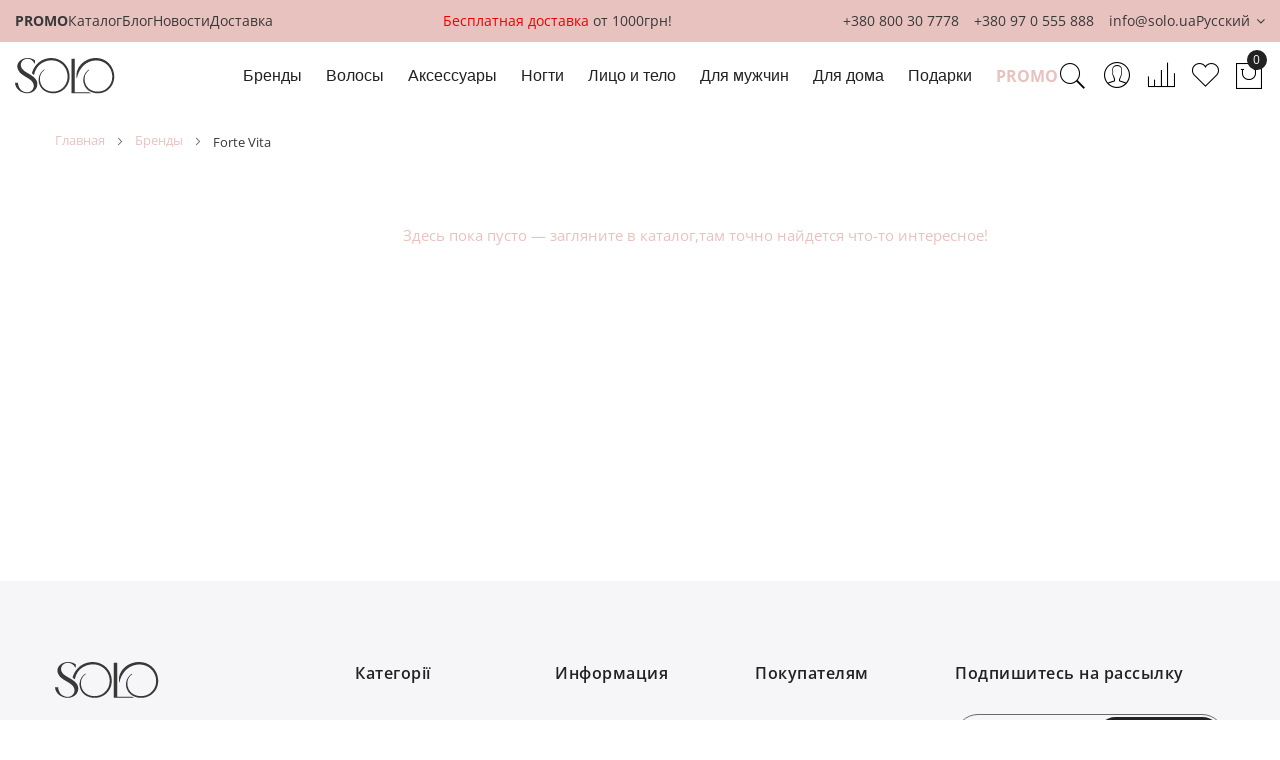

--- FILE ---
content_type: text/html; charset=UTF-8
request_url: https://solo.ua/ru/catalog/forte_vita/
body_size: 19439
content:
<!doctype html>
<html lang="ru">
    <head >
        <script>
	var BASE_URL = WEB_URL = 'https://solo.ua/ru/';
	var RTL = true;
    var require = {
        "baseUrl": "https://solo.ua/static/version1768489877/frontend/Mgs/claue/ru_RU"
    };
        var CATALOG_CHECK = 1;
        </script>
        <meta charset="utf-8"/>
<meta name="title" content="Forte Vita купить с бесплатной доставкой | Solo"/>
<meta name="description" content="Forte Vita в интернет-магазине SOLO ➤ Лучшая цена, 100% оригинал, профессиональная косметика ✓ Бесплатная доставка по всей Украине ☎ 0(800) 30 7778"/>
<meta name="robots" content="INDEX,FOLLOW"/>
<meta name="viewport" content="width=device-width, initial-scale=1, maximum-scale=1.0, user-scalable=no"/>
<meta name="format-detection" content="telephone=no"/>
<title>Forte Vita купить с бесплатной доставкой | Solo</title>
<link  rel="stylesheet" type="text/css"  media="all" href="https://solo.ua/static/version1768489877/frontend/Mgs/claue/ru_RU/mage/calendar.css" />
<link  rel="stylesheet" type="text/css"  media="all" href="https://solo.ua/static/version1768489877/frontend/Mgs/claue/ru_RU/css/styles-m.css" />
<link  rel="stylesheet" type="text/css"  media="all" href="https://solo.ua/static/version1768489877/frontend/Mgs/claue/ru_RU/css/critical.css" />
<link  rel="stylesheet" type="text/css"  media="all" href="https://solo.ua/static/version1768489877/frontend/Mgs/claue/ru_RU/jquery/uppy/dist/uppy-custom.css" />
<link  rel="stylesheet" type="text/css"  media="all" href="https://solo.ua/static/version1768489877/frontend/Mgs/claue/ru_RU/mage/gallery/gallery.css" />
<link  rel="stylesheet" type="text/css"  media="all" href="https://solo.ua/static/version1768489877/frontend/Mgs/claue/ru_RU/MGS_ExtraGallery/css/style.css" />
<link  rel="stylesheet" type="text/css"  media="all" href="https://solo.ua/static/version1768489877/frontend/Mgs/claue/ru_RU/MGS_Lookbook/css/theme.default.min.css" />
<link  rel="stylesheet" type="text/css"  media="all" href="https://solo.ua/static/version1768489877/frontend/Mgs/claue/ru_RU/MGS_Lookbook/css/styles.css" />
<link  rel="stylesheet" type="text/css"  media="all" href="https://solo.ua/static/version1768489877/frontend/Mgs/claue/ru_RU/MGS_Mmegamenu/css/megamenu.css" />
<link  rel="stylesheet" type="text/css"  media="all" href="https://solo.ua/static/version1768489877/frontend/Mgs/claue/ru_RU/MGS_ThemeSettings/css/theme_setting.css" />
<link  rel="stylesheet" type="text/css"  media="all" href="https://solo.ua/static/version1768489877/frontend/Mgs/claue/ru_RU/WB_InstagramFeeds/css/slick.css" />
<link  rel="stylesheet" type="text/css"  media="all" href="https://solo.ua/static/version1768489877/frontend/Mgs/claue/ru_RU/WB_InstagramFeeds/css/slick-theme.css" />
<link  rel="stylesheet" type="text/css"  media="all" href="https://solo.ua/static/version1768489877/frontend/Mgs/claue/ru_RU/WB_InstagramFeeds/css/instagram.css" />
<link  rel="stylesheet" type="text/css"  media="all" href="https://solo.ua/static/version1768489877/frontend/Mgs/claue/ru_RU/MGS_Ajaxlayernavigation/css/ajaxlayernavigation.css" />
<link  rel="stylesheet" type="text/css"  media="all" href="https://solo.ua/static/version1768489877/frontend/Mgs/claue/ru_RU/Smile_ElasticsuiteCatalog/css/priceslider.css" />
<link  rel="stylesheet" type="text/css"  media="all" href="https://solo.ua/static/version1768489877/frontend/Mgs/claue/ru_RU/MGS_InstantSearch/css/styles.css" />
<link  rel="stylesheet" type="text/css"  media="all" href="https://solo.ua/static/version1768489877/frontend/Mgs/claue/ru_RU/MGS_Fbuilder/css/fontawesome.v4.7.0/fontawesome.css" />
<link  rel="stylesheet" type="text/css"  media="all" href="https://solo.ua/static/version1768489877/frontend/Mgs/claue/ru_RU/MGS_Fbuilder/css/claue_pbanner.css" />
<link  rel="stylesheet" type="text/css"  media="all" href="https://solo.ua/static/version1768489877/frontend/Mgs/claue/ru_RU/MGS_Fbuilder/css/claue_styles.css" />
<link  rel="stylesheet" type="text/css"  media="all" href="https://solo.ua/static/version1768489877/frontend/Mgs/claue/ru_RU/MGS_Fbuilder/css/owl.carousel.css" />
<link  rel="stylesheet" type="text/css"  media="all" href="https://solo.ua/static/version1768489877/frontend/Mgs/claue/ru_RU/MGS_Fbuilder/css/owl.theme.min.css" />
<link  rel="stylesheet" type="text/css"  media="all" href="https://solo.ua/static/version1768489877/frontend/Mgs/claue/ru_RU/MGS_Fbuilder/css/animate.css" />
<link  rel="stylesheet" type="text/css"  media="all" href="https://solo.ua/static/version1768489877/frontend/Mgs/claue/ru_RU/MGS_Fbuilder/css/magnific-popup.css" />
<link  rel="stylesheet" type="text/css"  media="all" href="https://solo.ua/static/version1768489877/frontend/Mgs/claue/ru_RU/MGS_Fbuilder/css/lightbox.min.css" />
<link  rel="stylesheet" type="text/css"  media="all" href="https://solo.ua/static/version1768489877/frontend/Mgs/claue/ru_RU/MGS_Fbuilder/css/twentytwenty.css" />
<link  rel="stylesheet" type="text/css"  media="screen and (min-width: 768px)" href="https://solo.ua/static/version1768489877/frontend/Mgs/claue/ru_RU/css/styles-l.css" />
<link  rel="stylesheet" type="text/css"  media="print" href="https://solo.ua/static/version1768489877/frontend/Mgs/claue/ru_RU/css/print.css" />
<link  rel="stylesheet" type="text/css"  media="all" href="https://solo.ua/static/version1768489877/frontend/Mgs/claue/ru_RU/css/mgs_theme_style_guide.css" />
<link  rel="stylesheet" type="text/css"  media="all" href="https://solo.ua/static/version1768489877/frontend/Mgs/claue/ru_RU/css/themes_fonts.css" />
<link  rel="stylesheet" type="text/css"  media="all" href="https://solo.ua/static/version1768489877/frontend/Mgs/claue/ru_RU/MGS_Fbuilder/css/animate.css" />
<link  rel="stylesheet" type="text/css"  media="all" href="https://solo.ua/static/version1768489877/frontend/Mgs/claue/ru_RU/MGS_Brand/css/mgs_brand.css" />
<script  type="text/javascript"  integrity="sha256-qZR6SoVi/2gScRr1Ri/V7kSumk8bGuqbxgAm6rk4mXQ=" crossorigin="anonymous" src="https://solo.ua/static/version1768489877/frontend/Mgs/claue/ru_RU/requirejs/require.js"></script>
<script  type="text/javascript"  integrity="sha256-q0q4MIVUkviGnVnClUIAfJdfZ8b9pxauq1v4s3QTwKw=" crossorigin="anonymous" src="https://solo.ua/static/version1768489877/frontend/Mgs/claue/ru_RU/js/mgs_theme.js"></script>
<script  type="text/javascript"  integrity="sha256-fqQDQMMvhI6cQqbm+9olLsI6WD88OTTriouBz8Jq7Rc=" crossorigin="anonymous" src="https://solo.ua/static/version1768489877/frontend/Mgs/claue/ru_RU/js/custom.js"></script>
<script  type="text/javascript"  integrity="sha256-7KdrMzqUrivOhah4Q7xsnjlPXRE0iKfdUNQ6dKvlKYM=" crossorigin="anonymous" src="https://solo.ua/static/version1768489877/frontend/Mgs/claue/ru_RU/MGS_Fbuilder/js/custom.js"></script>
<script  type="text/javascript"  integrity="sha256-awkf8Oh+FpHawJH8bOrWokczFKCP2lPWDeFL5AH/48E=" crossorigin="anonymous" src="https://solo.ua/static/version1768489877/frontend/Mgs/claue/ru_RU/requirejs-config.js"></script>
<script  type="text/javascript"  integrity="sha256-yDKNxvV6YgRUT2Gx4998ZUjjBDjOROiAXhXmj/U3qXU=" crossorigin="anonymous" src="https://solo.ua/static/version1768489877/frontend/Mgs/claue/ru_RU/mage/requirejs/mixins.js"></script>
<script  type="text/javascript"  integrity="sha256-HazNiumWWkor66ewiVY+pNpAkPbD9P2T6JwPYLC13Ow=" crossorigin="anonymous" src="https://solo.ua/static/version1768489877/frontend/Mgs/claue/ru_RU/MGS_Fbuilder/js/timer.js"></script>
<link  rel="canonical" href="https://solo.ua/ru/catalog/forte_vita/" />
<link  rel="icon" type="image/x-icon" href="https://solo.ua/media/favicon/stores/2/favicon-32x32.ico" />
<link  rel="shortcut icon" type="image/x-icon" href="https://solo.ua/media/favicon/stores/2/favicon-32x32.ico" />
<style>
.category-description li {
    margin-bottom: 0.5em;
    font-size: 14px;
    color:var(--thim-mgs-color-body, #696969);
}
</style>        
<meta property="og:type" content="product.group"/>
<meta property="og:url" content="https://solo.ua/ru/catalog/forte_vita/"/>
<meta property="og:title" content="Forte Vita купить с бесплатной доставкой | Solo"/>
<meta property="og:description" content="Forte Vita в интернет-магазине SOLO ➤ Лучшая цена, 100% оригинал, профессиональная косметика ✓ Бесплатная доставка по всей Украине ☎ 0(800) 30 7778"/>
<meta property="og:image" content="https://solo.ua/static/version1768489877/frontend/Mgs/claue/ru_RU/images/logo.svg"/>
<meta property="og:site_name" content="solo.ua"/>
    <script type="text/x-magento-init">
        {
            "*": {
                "Magento_PageCache/js/form-key-provider": {
                    "isPaginationCacheEnabled":
                        0                }
            }
        }
    </script>
<link  rel="stylesheet" type="text/css" media="all" href="https://solo.ua/media/mgs/fbuilder/css/blocks.min.css" />
<link  rel="stylesheet" type="text/css" media="all" href="https://solo.ua/media/mgs/fbuilder/css/2/fbuilder_config.min.css" />
<link rel="alternate" hreflang="ru" href="https://solo.ua/ru/catalog/forte_vita/" />
<link rel="alternate" hreflang="uk" href="https://solo.ua/catalog/forte_vita/" />
<script type="application/ld+json">
    {
        "@context": "http://schema.org",
        "@type": "Organization",
        "url": "https://solo.ua/ru/",
        "logo": "https://solo.ua/static/version1768489877/frontend/Mgs/claue/ru_RU/images/logo.svg",
        "contactPoint": [{
            "@type": "ContactPoint",
            "telephone": "+380800307778",
            "contactType": "customer service"
        }]
    }
</script>
<script>
    window.soloConfig = window.soloConfig || {};
    window.soloConfig.registerTemplate = 'ua';
</script>
    <script>
(function(w,d,s,l,i){w[l]=w[l]||[];w[l].push({'gtm.start':
new Date().getTime(),event:'gtm.js'});var f=d.getElementsByTagName(s)[0],
j=d.createElement(s),dl=l!='dataLayer'?'&l='+l:'';j.async=true;j.src=
'https://www.googletagmanager.com/gtm.js?id='+i+dl;window.scriptEl = f.parentNode.insertBefore(j,f);
                window.scriptEl.addEventListener('abort',      function() {window.isGtmLoaded = false;}, false);
                window.scriptEl.addEventListener('cancel',     function() {window.isGtmLoaded = false;}, false);
                window.scriptEl.addEventListener('error',      function() {window.isGtmLoaded = false;}, false);
                window.scriptEl.addEventListener('invalid',    function() {window.isGtmLoaded = false;}, false);
                window.scriptEl.addEventListener('load',       function() {window.isGtmLoaded = true;}, false);
                window.scriptEl.addEventListener('loadeddata', function() {window.isGtmLoaded = true;}, false);
                window.scriptEl.addEventListener('reset',      function() {window.isGtmLoaded = false;}, false);
                window.scriptEl.addEventListener('suspend',    function() {window.isGtmLoaded = false;}, false);
            
})(window,document,'script','dataLayer','GTM-NJTBFDR');
</script>
</head>
    <body data-container="body"
          data-mage-init='{"loaderAjax": {}, "loader": { "icon": "https://solo.ua/static/version1768489877/frontend/Mgs/claue/ru_RU/images/loader-2.gif"}}'
        class="width1200 wide lazy-loading-img page-with-filter page-products categorypath-catalog-forte_vita category-forte_vita catalog-category-view page-layout-2columns-left" id="html-body">
        <!-- Google Tag Manager (noscript) -->
<noscript><iframe src="https://www.googletagmanager.com/ns.html?id=GTM-NJTBFDR"
height="0" width="0" style="display:none;visibility:hidden"></iframe></noscript>
<!-- End Google Tag Manager (noscript) -->
<script type="text/x-magento-init">
    {
        "*": {
            "Magento_PageBuilder/js/widget-initializer": {
                "config": {"[data-content-type=\"slider\"][data-appearance=\"default\"]":{"Magento_PageBuilder\/js\/content-type\/slider\/appearance\/default\/widget":false},"[data-content-type=\"map\"]":{"Magento_PageBuilder\/js\/content-type\/map\/appearance\/default\/widget":false},"[data-content-type=\"row\"]":{"Magento_PageBuilder\/js\/content-type\/row\/appearance\/default\/widget":false},"[data-content-type=\"tabs\"]":{"Magento_PageBuilder\/js\/content-type\/tabs\/appearance\/default\/widget":false},"[data-content-type=\"slide\"]":{"Magento_PageBuilder\/js\/content-type\/slide\/appearance\/default\/widget":{"buttonSelector":".pagebuilder-slide-button","showOverlay":"hover","dataRole":"slide"}},"[data-content-type=\"banner\"]":{"Magento_PageBuilder\/js\/content-type\/banner\/appearance\/default\/widget":{"buttonSelector":".pagebuilder-banner-button","showOverlay":"hover","dataRole":"banner"}},"[data-content-type=\"buttons\"]":{"Magento_PageBuilder\/js\/content-type\/buttons\/appearance\/inline\/widget":false},"[data-content-type=\"products\"][data-appearance=\"carousel\"]":{"Magento_PageBuilder\/js\/content-type\/products\/appearance\/carousel\/widget":false}},
                "breakpoints": {"desktop":{"label":"Desktop","stage":true,"default":true,"class":"desktop-switcher","icon":"Magento_PageBuilder::css\/images\/switcher\/switcher-desktop.svg","conditions":{"min-width":"1024px"},"options":{"products":{"default":{"slidesToShow":"5"}}}},"tablet":{"conditions":{"max-width":"1024px","min-width":"768px"},"options":{"products":{"default":{"slidesToShow":"4"},"continuous":{"slidesToShow":"3"}}}},"mobile":{"label":"Mobile","stage":true,"class":"mobile-switcher","icon":"Magento_PageBuilder::css\/images\/switcher\/switcher-mobile.svg","media":"only screen and (max-width: 768px)","conditions":{"max-width":"768px","min-width":"640px"},"options":{"products":{"default":{"slidesToShow":"3"}}}},"mobile-small":{"conditions":{"max-width":"640px"},"options":{"products":{"default":{"slidesToShow":"2"},"continuous":{"slidesToShow":"1"}}}}}            }
        }
    }
</script>

<div class="cookie-status-message" id="cookie-status">
    The store will not work correctly when cookies are disabled.</div>
<script type="text&#x2F;javascript">document.querySelector("#cookie-status").style.display = "none";</script>
<script type="text/x-magento-init">
    {
        "*": {
            "cookieStatus": {}
        }
    }
</script>

<script type="text/x-magento-init">
    {
        "*": {
            "mage/cookies": {
                "expires": null,
                "path": "\u002F",
                "domain": ".solo.ua",
                "secure": true,
                "lifetime": "3600"
            }
        }
    }
</script>
    <noscript>
        <div class="message global noscript">
            <div class="content">
                <p>
                    <strong>JavaScript seems to be disabled in your browser.</strong>
                    <span>
                        For the best experience on our site, be sure to turn on Javascript in your browser.                    </span>
                </p>
            </div>
        </div>
    </noscript>

<script>
    window.cookiesConfig = window.cookiesConfig || {};
    window.cookiesConfig.secure = true;
</script><script>    require.config({
        map: {
            '*': {
                wysiwygAdapter: 'mage/adminhtml/wysiwyg/tiny_mce/tinymce5Adapter'
            }
        }
    });</script><script>    require.config({
        paths: {
            googleMaps: 'https\u003A\u002F\u002Fmaps.googleapis.com\u002Fmaps\u002Fapi\u002Fjs\u003Fv\u003D3.53\u0026key\u003D'
        },
        config: {
            'Magento_PageBuilder/js/utils/map': {
                style: '',
            },
            'Magento_PageBuilder/js/content-type/map/preview': {
                apiKey: '',
                apiKeyErrorMessage: 'You\u0020must\u0020provide\u0020a\u0020valid\u0020\u003Ca\u0020href\u003D\u0027https\u003A\u002F\u002Fsolo.ua\u002Fru\u002Fadminhtml\u002Fsystem_config\u002Fedit\u002Fsection\u002Fcms\u002F\u0023cms_pagebuilder\u0027\u0020target\u003D\u0027_blank\u0027\u003EGoogle\u0020Maps\u0020API\u0020key\u003C\u002Fa\u003E\u0020to\u0020use\u0020a\u0020map.'
            },
            'Magento_PageBuilder/js/form/element/map': {
                apiKey: '',
                apiKeyErrorMessage: 'You\u0020must\u0020provide\u0020a\u0020valid\u0020\u003Ca\u0020href\u003D\u0027https\u003A\u002F\u002Fsolo.ua\u002Fru\u002Fadminhtml\u002Fsystem_config\u002Fedit\u002Fsection\u002Fcms\u002F\u0023cms_pagebuilder\u0027\u0020target\u003D\u0027_blank\u0027\u003EGoogle\u0020Maps\u0020API\u0020key\u003C\u002Fa\u003E\u0020to\u0020use\u0020a\u0020map.'
            },
        }
    });</script><script>
    require.config({
        shim: {
            'Magento_PageBuilder/js/utils/map': {
                deps: ['googleMaps']
            }
        }
    });</script><div class="panel wrapper top-panel 1sas" style="display:none">
    <div class="panel header builder-panel">
        <div class="left-content">
                    </div>
        <div class="right-content">
                            <div data-role="switcher" class="admin__actions-switch pull-right">
                                            <input type="checkbox" class="admin__actions-switch-checkbox" value="0" id="active-fbuilder" onclick="setLocation('https://solo.ua/ru/fbuilder/index/active/referrer/aHR0cHM6Ly9zb2xvLnVhL3J1L2NhdGFsb2cvZm9ydGVfdml0YS8%2C/')"/>
                                        <label class="admin__actions-switch-label" for="active-fbuilder">
                        <span class="admin__actions-switch-text" data-text-on="Да" data-text-off="Нет"></span>
                    </label>
                </div>
                <span class="builder-switcher-label pull-right">Active CMS Builder</span>
                    </div>
    </div>
</div>
<script>
    require([
        'jquery'
    ], function($) {
        if(self!=top){
            $('.top-panel').remove();
        }else{
            if($('#themesetting_customize_temp').length){
                $('#themesetting_customize_temp').remove();
            }
        }
    });
</script>
<div class="page-wrapper">    <div id="placeholder-header" class="absolute-header"></div>

<header class="page-header">


        




        <div class="header-area header2 search-icon-popup">
    
        <!-- Static block: header_1_top_left_link -->
        <!--  Телефони мобайл   -->
                    <div class="header__top-phones" style="display: none;">
                <div data-content-type="html" data-appearance="default" data-element="main" data-decoded="true"><div class="top-custom-link">
    <ul class="d-flex align-items-center ">
        <li>
            <a href="tel:+380800307778">
               
                +380 800 30 7778
            </a>
        </li>
        <li>
            <a href="tel:+380970555888">
                
                +380 97 0 555 888
            </a>
        </li>
        <li>
            <a href="mailto:info@solo.ua">
                
                info@solo.ua
            </a>
        </li>
    </ul>
</div></div><!--Identifier: header_1_top_left_link, Block Id: 103-->            </div>
        
        <!-- Static block: header_banner_line-->
<!--    Баннер над шапкою(УКР) / Баннер над шапкой(РУС)	-->
                    <!--    Header banner line  -->
            <div class="header__banner-line banner__mob" style="display: none;">
                <div data-content-type="html" data-appearance="default" data-element="main" data-decoded="true"><div class="conts  text-align-center text-des-center text-tb-right text-mb-center"><span style="color: #ec0101;">Бесплатная доставка</span> от 1000грн!</div>
</div><!--Identifier: header_banner_line, Block Id: 133-->            </div>
                <!-- Top Header -->
        <div class="top-header">
            <div class="frame-fluid">
                <div class="top__header-line">
                    <div class="top__header-col menu__col">
                        <!-- Static block: top_header_menu-->
                                                    <div data-content-type="html" data-appearance="default" data-element="main" data-decoded="true"><style>
@media screen and (max-width:576px){
    .hide__mob-item{
        display: none;
    }
    .mobile__nav-line .menu{
        justify-content: center;
    }
}
</style>
<ul class="menu">
  <li>
    <a href="https://solo.ua/ru/catalog/akcii/">PROMO</a>
  </li>
  <li>
    <a href="https://solo.ua/ru/catalog/">Каталог</a>
  </li>
  <li>
    <a href="https://solo.ua/ru/blog/">Блог</a>
  </li>
  <li>
    <a href="https://solo.ua/ru/news/">Новости</a>
  </li>
  <!-- <li>
    <a href="https://solo.ua/ru/shops/soloshops/">Адреса</a>
  </li> -->
 <li class="hide__mob-item">
    <a href="https://solo.ua/ru/pay_n_del/">Доставка</a>
  </li>
</ul></div><!--Identifier: top_header_menu, Block Id: 131-->                                                <!-- Static block: header_1_top_middle_block-->
                        <!--                        -->                        <!--                            <div class="top-middle-header">-->
                        <!--                                -->                        <!--                            </div>-->
                        <!--                        -->                    </div>
                    <!-- Static block: header_banner_line-->
                    <!--    Баннер над шапкою(УКР) / Баннер над шапкой(РУС)	-->
                                            <!--    Header banner line  -->
                        <div class="header__banner-line banner__deskt">
                            <div data-content-type="html" data-appearance="default" data-element="main" data-decoded="true"><div class="conts  text-align-center text-des-center text-tb-right text-mb-center"><span style="color: #ec0101;">Бесплатная доставка</span> от 1000грн!</div>
</div><!--Identifier: header_banner_line, Block Id: 133-->                        </div>
                                        <div class="top__header-col contacts__col">
                        <!-- Static block: header_1_top_left_link -->
                                                    <div data-content-type="html" data-appearance="default" data-element="main" data-decoded="true"><div class="top-custom-link">
    <ul class="d-flex align-items-center ">
        <li>
            <a href="tel:+380800307778">
               
                +380 800 30 7778
            </a>
        </li>
        <li>
            <a href="tel:+380970555888">
                
                +380 97 0 555 888
            </a>
        </li>
        <li>
            <a href="mailto:info@solo.ua">
                
                info@solo.ua
            </a>
        </li>
    </ul>
</div></div><!--Identifier: header_1_top_left_link, Block Id: 103-->                                            </div>
                    <div class="top__header-col hidden-mb hidden-tb hidden-lg">
                        <div class="header-set customer-web-config">
                                                                    <div class="switcher language switcher-language" data-ui-id="language-switcher" id="switcher-language-top">
        <strong class="label switcher-label"><span>Язык</span></strong>
        <div class="actions dropdown options switcher-options">
            <div class="action toggle switcher-trigger"
                 id="switcher-language-trigger-top"
                 data-mage-init='{"dropdown":{}}'
                 data-toggle="dropdown"
                 data-trigger-keypress-button="true">
                <strong class="view-ru">
                    <span>Русский</span>
                </strong>
            </div>
            <ul class="dropdown switcher-dropdown" data-target="dropdown">
                                                                                    <li class="view-uk switcher-option">
                            <a href="https://solo.ua/catalog/forte_vita/">
                                Українська                            </a>
                        </li>
                                                                                    </ul>
        </div>
    </div>
                                                                                                                                            </div>
                    </div>
                </div>
            </div>
        </div>
        <!-- Middle Header -->
        <div class="middle-header">
            <div class="frame-fluid">
                <div class="line">
                    <div class="col-mb-4 col-tb-4 col-des-2 d-flex align-items-center">
                        <button class="action nav-tg hidden-des"><img src="https://solo.ua/static/version1768489877/frontend/Mgs/claue/ru_RU/images/hamburger-black.svg" alt="Toggle Menu"></button>
                                                    <div class=" hidden-tb hidden-mb">
                                
    <a class="logo" href="https://solo.ua/ru/" title="solo.ua">
<!--        -->        <img class="default-logo" src="https://solo.ua/static/version1768489877/frontend/Mgs/claue/ru_RU/images/header_logo.svg"
             alt="solo.ua"
                                  />
				    </a>
                            </div>
                                            </div>
                    <div class="col-mb-4 col-tb-4 hidden-des d-flex align-items-center justify-content-center">
                        
    <a class="logo" href="https://solo.ua/ru/" title="solo.ua">
<!--        -->        <img class="default-logo" src="https://solo.ua/static/version1768489877/frontend/Mgs/claue/ru_RU/images/header_logo.svg"
             alt="solo.ua"
                                  />
				    </a>
                    </div>
                    <div
                        class="col-0 col-tb-4 col-des-8 menu-wrapper">
                                                <div class="menu-content menu-content-mb">
                            <ul class="data item title nav-tabs hidden-des"><li class="active"><a data-toggle="tab" href="#main-Menucontent">Меню</a></li><li><a data-toggle="tab" href="#main-Accountcontent">Мой аккаунт</a></li><li><a data-toggle="tab" href="#main-Settingcontent">Параметры</a></li></ul><div class="data item tab-content megamenu-content"><div id="main-Menucontent" class="tab-pane active"><div class="horizontal-menu ">

					<nav class="navigation" role="navigation">
		<ul id="mainMenu" class="nav nav-main nav-main-menu">
			
															<li class="menu-brands-category  static-menu level0 dropdown">
							<a href="https://solo.ua/ru/catalog/po_brendam/" class="level0 dropdown-toggle"><span>&#1041;&#1088;&#1077;&#1085;&#1076;&#1099;</span> <span class="icon-next"><i class="fa fa-angle-down"></i></span></a><span class="toggle-menu"><a onclick="toggleEl(this,'mobile-menu-3-1')" href="javascript:void(0)" class=""><span class="fa fa-chevron-right"></span></a></span><ul class="dropdown-menu" id="mobile-menu-3-1"><li class="hidden-des"><a onclick="toggleEl(this,'mobile-menu-3-1')" href="javascript:void(0)" class=""><span class="nav-back"><i class="fa fa-chevron-left"></i> &#1053;&#1072;&#1079;&#1072;&#1076;</span></a></li><li><div data-content-type="html" data-appearance="default" data-element="main" data-decoded="true"><!--Custom brands menu app/design/frontend/Mgs/claue/Magento_Theme/templates/html/menu/brands_menu.phtml-->
<ul>
    
    <li class="level1 category-submenu &#1099;&#1092;&#1074;&#1092;&#1099;&#1074;">
        <a href="https://solo.ua/ru/catalog/contempora/">
            CONTEMPORA        </a>
    </li>
    
    <li class="level1 category-submenu &#1099;&#1092;&#1074;&#1092;&#1099;&#1074;">
        <a href="https://solo.ua/ru/catalog/l_alga/">
            L&rsquo;Alga        </a>
    </li>
    
    <li class="level1 category-submenu &#1099;&#1092;&#1074;&#1092;&#1099;&#1074;">
        <a href="https://solo.ua/ru/catalog/flor_thic">
            FLOR&#274;THIC        </a>
    </li>
    
    <li class="level1 category-submenu &#1099;&#1092;&#1074;&#1092;&#1099;&#1074;">
        <a href="https://solo.ua/ru/catalog/hairmed/">
            HAIRMED        </a>
    </li>
    
    <li class="level1 category-submenu &#1099;&#1092;&#1074;&#1092;&#1099;&#1074;">
        <a href="https://solo.ua/ru/catalog/icolori/">
            iColori        </a>
    </li>
    
    <li class="level1 category-submenu &#1099;&#1092;&#1074;&#1092;&#1099;&#1074;">
        <a href="https://solo.ua/ru/catalog/barex/">
            BAREX        </a>
    </li>
    
    <li class="level1 category-submenu &#1099;&#1092;&#1074;&#1092;&#1099;&#1074;">
        <a href="https://solo.ua/ru/catalog/wil-na/">
            WIL'NA        </a>
    </li>
    
    <li class="level1 category-submenu &#1099;&#1092;&#1074;&#1092;&#1099;&#1074;">
        <a href="https://solo.ua/ru/catalog/kaypro/">
            KayPro        </a>
    </li>
    
    <li class="level1 category-submenu &#1099;&#1092;&#1074;&#1092;&#1099;&#1074;">
        <a href="https://solo.ua/ru/catalog/nook/">
            NOOK        </a>
    </li>
    
    <li class="level1 category-submenu &#1099;&#1092;&#1074;&#1092;&#1099;&#1074;">
        <a href="https://solo.ua/ru/catalog/oceanyst/">
            OCEANYST        </a>
    </li>
    
    <li class="level1 category-submenu &#1099;&#1092;&#1074;&#1092;&#1099;&#1074;">
        <a href="https://solo.ua/ru/catalog/ph_laboratories/">
            pH laboratories        </a>
    </li>
    
    <li class="level1 category-submenu &#1099;&#1092;&#1074;&#1092;&#1099;&#1074;">
        <a href="https://solo.ua/ru/catalog/puring/">
            PURING        </a>
    </li>
    
    <li class="level1 category-submenu &#1099;&#1092;&#1074;&#1092;&#1099;&#1074;">
        <a href="https://solo.ua/ru/catalog/previa_natural_haircare/">
            PREVIA natural haircare        </a>
    </li>
    
    <li class="level1 category-submenu &#1099;&#1092;&#1074;&#1092;&#1099;&#1074;">
        <a href="https://solo.ua/ru/catalog/senshua/">
            SENSHUA         </a>
    </li>
    
    <li class="level1 category-submenu &#1099;&#1092;&#1074;&#1092;&#1099;&#1074;">
        <a href="https://solo.ua/ru/catalog/wildcolor/">
            WILDCOLOR        </a>
    </li>
        <li class="level1 category-submenu">
        <a href="https://solo.ua/ru/shop-by-brand/" class="all__brand-link">
            &#1042;&#1089;&#1077; &#1073;&#1088;&#1077;&#1085;&#1076;&#1099;        </a>
    </li>
</ul>

</div></li></ul>						</li>
											<li class="  category-menu level0 dropdown">
							<a href="https://solo.ua/ru/catalog/volosy_zavivka_vypryamlenie_1/" class="level0 dropdown-toggle"><span data-hover="&#1042;&#1086;&#1083;&#1086;&#1089;&#1099;">&#1042;&#1086;&#1083;&#1086;&#1089;&#1099;</span> <span class="icon-next"><i class="fa fa-angle-down"></i></span></a><span class="toggle-menu"><a onclick="toggleEl(this,'mobile-menu-12-1')" href="javascript:void(0)" class=""><span class="fa fa-chevron-right"></span></a></span><ul class="dropdown-menu" id="mobile-menu-12-1"><li class="hidden-des"><a onclick="toggleEl(this,'mobile-menu-12-1')" href="javascript:void(0)" class=""><span class="nav-back"><i class="fa fa-chevron-left"></i> &#1053;&#1072;&#1079;&#1072;&#1076;</span></a></li><li><ul><li class="level1 category-submenu">
<a href="https://solo.ua/ru/catalog/volosy_ukhod/">
&#1059;&#1093;&#1086;&#1076; &#1079;&#1072; &#1074;&#1086;&#1083;&#1086;&#1089;&#1072;&#1084;&#1080;
<span class="icon-next"><i class="fa fa-angle-right">&nbsp;</i></span>
</a>
<span class="toggle-menu"><a onclick="toggleEl(this,'mobile-menu-cat-751-1')" href="javascript:void(0)" class=""><span class="fa fa-chevron-right"></span></a></span>
<ul id="mobile-menu-cat-751-1" class="dropdown-submenu">
<li class="hidden-des"><a onclick="toggleEl(this,'mobile-menu-cat-751-1')" href="javascript:void(0)" class=""><span class="nav-back"><i class="fa fa-chevron-left"></i> &#1053;&#1072;&#1079;&#1072;&#1076;</span></a></li>
<li class="level2 category-submenu">
<a href="https://solo.ua/ru/catalog/shampuni_bez_sulfatov_1/">
&#1064;&#1072;&#1084;&#1087;&#1091;&#1085;&#1080;
<span class="icon-next"><i class="fa fa-angle-right">&nbsp;</i></span>
</a>
<span class="toggle-menu"><a onclick="toggleEl(this,'mobile-menu-cat-787-1')" href="javascript:void(0)" class=""><span class="fa fa-chevron-right"></span></a></span>
<ul id="mobile-menu-cat-787-1" class="dropdown-submenu">
<li class="hidden-des"><a onclick="toggleEl(this,'mobile-menu-cat-787-1')" href="javascript:void(0)" class=""><span class="nav-back"><i class="fa fa-chevron-left"></i> &#1053;&#1072;&#1079;&#1072;&#1076;</span></a></li>
<li class="level3">
<a href="https://solo.ua/ru/catalog/shampuni_dlya_okrashennykh_volos/">
&#1064;&#1072;&#1084;&#1087;&#1091;&#1085;&#1080; &#1076;&#1083;&#1103; &#1086;&#1082;&#1088;&#1072;&#1096;&#1077;&#1085;&#1085;&#1099;&#1093; &#1074;&#1086;&#1083;&#1086;&#1089;
</a>
</li><li class="level3">
<a href="https://solo.ua/ru/catalog/shampuni_sukhie/">
&#1057;&#1091;&#1093;&#1080;&#1077; &#1096;&#1072;&#1084;&#1087;&#1091;&#1085;&#1080;
</a>
</li><li class="level3">
<a href="https://solo.ua/ru/catalog/shampuni_pitatelnye/">
&#1064;&#1072;&#1084;&#1087;&#1091;&#1085;&#1080; &#1087;&#1080;&#1090;&#1072;&#1090;&#1077;&#1083;&#1100;&#1085;&#1099;&#1077;
</a>
</li><li class="level3">
<a href="https://solo.ua/ru/catalog/shampuni_uvlazhnyayushchie/">
&#1064;&#1072;&#1084;&#1087;&#1091;&#1085;&#1080; &#1091;&#1074;&#1083;&#1072;&#1078;&#1085;&#1103;&#1102;&#1097;&#1080;&#1077;
</a>
</li><li class="level3">
<a href="https://solo.ua/ru/catalog/shampuni_ezhednevnye/">
&#1064;&#1072;&#1084;&#1087;&#1091;&#1085;&#1080; &#1076;&#1083;&#1103; &#1077;&#1078;&#1077;&#1076;&#1085;&#1077;&#1074;&#1085;&#1086;&#1075;&#1086; &#1080;&#1089;&#1087;&#1086;&#1083;&#1100;&#1079;&#1086;&#1074;&#1072;&#1085;&#1080;&#1103;
</a>
</li><li class="level3">
<a href="https://solo.ua/ru/catalog/shampuni_vosstanavlivayushchie/">
&#1064;&#1072;&#1084;&#1087;&#1091;&#1085;&#1080; &#1074;&#1086;&#1089;&#1089;&#1090;&#1072;&#1085;&#1072;&#1074;&#1083;&#1080;&#1074;&#1072;&#1102;&#1097;&#1080;&#1077;
</a>
</li><li class="level3">
<a href="https://solo.ua/ru/catalog/shampuni_dlya_gladkosti/">
&#1064;&#1072;&#1084;&#1087;&#1091;&#1085;&#1080; &#1076;&#1083;&#1103; &#1075;&#1083;&#1072;&#1076;&#1082;&#1086;&#1089;&#1090;&#1080;
</a>
</li><li class="level3">
<a href="https://solo.ua/ru/catalog/shampuni_dlya_vyushchikhsya_volos/">
&#1064;&#1072;&#1084;&#1087;&#1091;&#1085;&#1080; &#1076;&#1083;&#1103; &#1074;&#1100;&#1102;&#1097;&#1080;&#1093;&#1089;&#1103; &#1074;&#1086;&#1083;&#1086;&#1089;
</a>
</li><li class="level3">
<a href="https://solo.ua/ru/catalog/shampuni_uspokaivayushchie/">
&#1064;&#1072;&#1084;&#1087;&#1091;&#1085;&#1080; &#1091;&#1089;&#1087;&#1086;&#1082;&#1072;&#1080;&#1074;&#1072;&#1102;&#1097;&#1080;&#1077;
</a>
</li><li class="level3">
<a href="https://solo.ua/ru/catalog/shampuni_dlya_vsekh_tipov_volos/">
&#1064;&#1072;&#1084;&#1087;&#1091;&#1085;&#1080; &#1076;&#1083;&#1103; &#1074;&#1089;&#1077;&#1093; &#1090;&#1080;&#1087;&#1086;&#1074; &#1074;&#1086;&#1083;&#1086;&#1089;.
</a>
</li><li class="level3">
<a href="https://solo.ua/ru/catalog/shampuni_dlya_obema/">
&#1064;&#1072;&#1084;&#1087;&#1091;&#1085;&#1080; &#1076;&#1083;&#1103; &#1086;&#1073;&#1098;&#1077;&#1084;&#1072;
</a>
</li><li class="level3">
<a href="https://solo.ua/ru/catalog/shampuni_dlya_rosta_volos/">
&#1064;&#1072;&#1084;&#1087;&#1091;&#1085;&#1080; &#1076;&#1083;&#1103; &#1088;&#1086;&#1089;&#1090;&#1072; &#1074;&#1086;&#1083;&#1086;&#1089;
</a>
</li><li class="level3">
<a href="https://solo.ua/ru/catalog/shampuni_s_keratinom/">
&#1064;&#1072;&#1084;&#1087;&#1091;&#1085;&#1080; &#1089; &#1082;&#1077;&#1088;&#1072;&#1090;&#1080;&#1085;&#1086;&#1084;
</a>
</li><li class="level3">
<a href="https://solo.ua/ru/catalog/shampuni_s_organicheskim_maslom/">
&#1064;&#1072;&#1084;&#1087;&#1091;&#1085;&#1080; &#1089; &#1086;&#1088;&#1075;&#1072;&#1085;&#1080;&#1095;&#1077;&#1089;&#1082;&#1080;&#1084; &#1084;&#1072;&#1089;&#1083;&#1086;&#1084;
</a>
</li><li class="level3">
<a href="https://solo.ua/ru/catalog/shampuni_ot_perkhoti/">
&#1064;&#1072;&#1084;&#1087;&#1091;&#1085;&#1080; &#1086;&#1090; &#1087;&#1077;&#1088;&#1093;&#1086;&#1090;&#1080;
</a>
</li><li class="level3">
<a href="https://solo.ua/ru/catalog/shampuni_ot_vypadeniya/">
&#1064;&#1072;&#1084;&#1087;&#1091;&#1085;&#1080; &#1086;&#1090; &#1074;&#1099;&#1087;&#1072;&#1076;&#1077;&#1085;&#1080;&#1103;
</a>
</li><li class="level3">
<a href="https://solo.ua/ru/catalog/shampuni_ot_zheltizny/">
&#1064;&#1072;&#1084;&#1087;&#1091;&#1085;&#1080; &#1086;&#1090; &#1078;&#1077;&#1083;&#1090;&#1080;&#1079;&#1085;&#1099;
</a>
</li><li class="level3">
<a href="https://solo.ua/ru/catalog/shampuni_bez_sulfatov/">
&#1064;&#1072;&#1084;&#1087;&#1091;&#1085;&#1080; &#1073;&#1077;&#1079; &#1089;&#1091;&#1083;&#1100;&#1092;&#1072;&#1090;&#1086;&#1074;
</a>
</li><li class="level3">
<a href="https://solo.ua/ru/catalog/shampuni_ottenochnye/">
&#1054;&#1090;&#1090;&#1077;&#1085;&#1086;&#1095;&#1085;&#1099;&#1077; &#1096;&#1072;&#1084;&#1087;&#1091;&#1085;&#1080;
</a>
</li><li class="level3">
<a href="https://solo.ua/ru/catalog/shampuni_dlya_zhirnykh_volos/">
&#1064;&#1072;&#1084;&#1087;&#1091;&#1085;&#1080; &#1076;&#1083;&#1103; &#1078;&#1080;&#1088;&#1085;&#1099;&#1093; &#1074;&#1086;&#1083;&#1086;&#1089;
</a>
</li>
</ul>
</li><li class="level2 category-submenu">
<a href="https://solo.ua/ru/catalog/maska/">
&#1052;&#1072;&#1089;&#1082;&#1080;
<span class="icon-next"><i class="fa fa-angle-right">&nbsp;</i></span>
</a>
<span class="toggle-menu"><a onclick="toggleEl(this,'mobile-menu-cat-808-1')" href="javascript:void(0)" class=""><span class="fa fa-chevron-right"></span></a></span>
<ul id="mobile-menu-cat-808-1" class="dropdown-submenu">
<li class="hidden-des"><a onclick="toggleEl(this,'mobile-menu-cat-808-1')" href="javascript:void(0)" class=""><span class="nav-back"><i class="fa fa-chevron-left"></i> &#1053;&#1072;&#1079;&#1072;&#1076;</span></a></li>
<li class="level3">
<a href="https://solo.ua/ru/catalog/maski_keratinovye/">
&#1050;&#1077;&#1088;&#1072;&#1090;&#1080;&#1085;&#1086;&#1074;&#1099;&#1077; &#1084;&#1072;&#1089;&#1082;&#1080;
</a>
</li><li class="level3">
<a href="https://solo.ua/ru/catalog/maski_dlya_obema_volos/">
&#1052;&#1072;&#1089;&#1082;&#1080; &#1076;&#1083;&#1103; &#1086;&#1073;&#1098;&#1077;&#1084;&#1072; &#1074;&#1086;&#1083;&#1086;&#1089;
</a>
</li><li class="level3">
<a href="https://solo.ua/ru/catalog/maski_dlya_vyushchikhsya_volos/">
&#1052;&#1072;&#1089;&#1082;&#1080; &#1076;&#1083;&#1103; &#1074;&#1100;&#1102;&#1097;&#1080;&#1093;&#1089;&#1103; &#1074;&#1086;&#1083;&#1086;&#1089;
</a>
</li><li class="level3">
<a href="https://solo.ua/ru/catalog/maski_dlya_ukrepleniya_volos/">
&#1052;&#1072;&#1089;&#1082;&#1080; &#1076;&#1083;&#1103; &#1091;&#1082;&#1088;&#1077;&#1087;&#1083;&#1077;&#1085;&#1080;&#1103; &#1074;&#1086;&#1083;&#1086;&#1089;
</a>
</li><li class="level3">
<a href="https://solo.ua/ru/catalog/maski_dlya_tonkikh_volos/">
&#1052;&#1072;&#1089;&#1082;&#1080; &#1076;&#1083;&#1103; &#1090;&#1086;&#1085;&#1082;&#1080;&#1093; &#1074;&#1086;&#1083;&#1086;&#1089;
</a>
</li><li class="level3">
<a href="https://solo.ua/ru/catalog/maski_dlya_sukhikh_volos/">
&#1052;&#1072;&#1089;&#1082;&#1080; &#1076;&#1083;&#1103; &#1089;&#1091;&#1093;&#1080;&#1093; &#1074;&#1086;&#1083;&#1086;&#1089;
</a>
</li><li class="level3">
<a href="https://solo.ua/ru/catalog/maski_dlya_myagkosti/">
&#1052;&#1072;&#1089;&#1082;&#1080; &#1076;&#1083;&#1103; &#1084;&#1103;&#1075;&#1082;&#1086;&#1089;&#1090;&#1080;
</a>
</li><li class="level3">
<a href="https://solo.ua/ru/catalog/maski_dlya_gladkosti/">
&#1052;&#1072;&#1089;&#1082;&#1080; &#1076;&#1083;&#1103; &#1075;&#1083;&#1072;&#1076;&#1082;&#1086;&#1089;&#1090;&#1080;
</a>
</li><li class="level3">
<a href="https://solo.ua/ru/catalog/maski_dlya_povrezhdennykh_volos/">
&#1052;&#1072;&#1089;&#1082;&#1080; &#1076;&#1083;&#1103; &#1087;&#1086;&#1074;&#1088;&#1077;&#1078;&#1076;&#1077;&#1085;&#1085;&#1099;&#1093; &#1074;&#1086;&#1083;&#1086;&#1089;
</a>
</li><li class="level3">
<a href="https://solo.ua/ru/catalog/maski_dlya_sekushchikhsya_volos/">
&#1052;&#1072;&#1089;&#1082;&#1080; &#1076;&#1083;&#1103; &#1089;&#1077;&#1082;&#1091;&#1097;&#1080;&#1093;&#1089;&#1103; &#1074;&#1086;&#1083;&#1086;&#1089;
</a>
</li><li class="level3">
<a href="https://solo.ua/ru/catalog/maski_ezhednevnye/">
&#1052;&#1072;&#1089;&#1082;&#1080; &#1077;&#1078;&#1077;&#1076;&#1085;&#1077;&#1074;&#1085;&#1099;&#1077;
</a>
</li><li class="level3">
<a href="https://solo.ua/ru/catalog/maski_vosstanavlivayushchie/">
&#1052;&#1072;&#1089;&#1082;&#1080; &#1074;&#1086;&#1089;&#1089;&#1090;&#1072;&#1085;&#1072;&#1074;&#1083;&#1080;&#1074;&#1072;&#1102;&#1097;&#1080;&#1077;
</a>
</li><li class="level3">
<a href="https://solo.ua/ru/catalog/maski_pitatelnye/">
&#1052;&#1072;&#1089;&#1082;&#1080; &#1087;&#1080;&#1090;&#1072;&#1090;&#1077;&#1083;&#1100;&#1085;&#1099;&#1077;
</a>
</li><li class="level3">
<a href="https://solo.ua/ru/catalog/maski_uvlazhnyayushchie/">
&#1052;&#1072;&#1089;&#1082;&#1080; &#1091;&#1074;&#1083;&#1072;&#1078;&#1085;&#1103;&#1102;&#1097;&#1080;&#1077;
</a>
</li><li class="level3">
<a href="https://solo.ua/ru/catalog/maski_dlya_okrashennykh_volos/">
&#1052;&#1072;&#1089;&#1082;&#1080; &#1076;&#1083;&#1103; &#1086;&#1082;&#1088;&#1072;&#1096;&#1077;&#1085;&#1085;&#1099;&#1093; &#1074;&#1086;&#1083;&#1086;&#1089;
</a>
</li><li class="level3">
<a href="https://solo.ua/ru/catalog/maski_ot_vypadeniya_volos/">
&#1052;&#1072;&#1089;&#1082;&#1080; &#1086;&#1090; &#1074;&#1099;&#1087;&#1072;&#1076;&#1077;&#1085;&#1080;&#1103; &#1074;&#1086;&#1083;&#1086;&#1089;
</a>
</li><li class="level3">
<a href="https://solo.ua/ru/catalog/maski_dlya_rosta_volos/">
&#1052;&#1072;&#1089;&#1082;&#1080; &#1076;&#1083;&#1103; &#1088;&#1086;&#1089;&#1090;&#1072; &#1074;&#1086;&#1083;&#1086;&#1089;
</a>
</li><li class="level3">
<a href="https://solo.ua/ru/catalog/maski_dlya_bleska/">
&#1052;&#1072;&#1089;&#1082;&#1080; &#1076;&#1083;&#1103; &#1073;&#1083;&#1077;&#1089;&#1082;&#1072;
</a>
</li><li class="level3">
<a href="https://solo.ua/ru/catalog/maski_ottenochnye/">
&#1054;&#1090;&#1090;&#1077;&#1085;&#1086;&#1095;&#1085;&#1099;&#1077; &#1084;&#1072;&#1089;&#1082;&#1080;
</a>
</li>
</ul>
</li><li class="level2 category-submenu">
<a href="https://solo.ua/ru/catalog/konditsionery/">
&#1050;&#1086;&#1085;&#1076;&#1080;&#1094;&#1080;&#1086;&#1085;&#1077;&#1088;&#1099;
<span class="icon-next"><i class="fa fa-angle-right">&nbsp;</i></span>
</a>
<span class="toggle-menu"><a onclick="toggleEl(this,'mobile-menu-cat-809-1')" href="javascript:void(0)" class=""><span class="fa fa-chevron-right"></span></a></span>
<ul id="mobile-menu-cat-809-1" class="dropdown-submenu">
<li class="hidden-des"><a onclick="toggleEl(this,'mobile-menu-cat-809-1')" href="javascript:void(0)" class=""><span class="nav-back"><i class="fa fa-chevron-left"></i> &#1053;&#1072;&#1079;&#1072;&#1076;</span></a></li>
<li class="level3">
<a href="https://solo.ua/ru/catalog/konditsionery_dlya_obema/">
&#1050;&#1086;&#1085;&#1076;&#1080;&#1094;&#1080;&#1086;&#1085;&#1077;&#1088;&#1099; &#1076;&#1083;&#1103; &#1086;&#1073;&#1098;&#1077;&#1084;&#1072;
</a>
</li><li class="level3">
<a href="https://solo.ua/ru/catalog/konditsionery_vosstanavlivayushchie/">
&#1050;&#1086;&#1085;&#1076;&#1080;&#1094;&#1080;&#1086;&#1085;&#1077;&#1088;&#1099; &#1074;&#1086;&#1089;&#1089;&#1090;&#1072;&#1085;&#1072;&#1074;&#1083;&#1080;&#1074;&#1072;&#1102;&#1097;&#1080;&#1077;
</a>
</li><li class="level3">
<a href="https://solo.ua/ru/catalog/konditsionery_pitatelnye/">
&#1050;&#1086;&#1085;&#1076;&#1080;&#1094;&#1080;&#1086;&#1085;&#1077;&#1088;&#1099; &#1087;&#1080;&#1090;&#1072;&#1090;&#1077;&#1083;&#1100;&#1085;&#1099;&#1077;
</a>
</li><li class="level3">
<a href="https://solo.ua/ru/catalog/konditsionery_ottenochnye/">
&#1054;&#1090;&#1090;&#1077;&#1085;&#1086;&#1095;&#1085;&#1099;&#1077; &#1082;&#1086;&#1085;&#1076;&#1080;&#1094;&#1080;&#1086;&#1085;&#1077;&#1088;&#1099;
</a>
</li><li class="level3">
<a href="https://solo.ua/ru/catalog/konditsionery_dlya_gladkosti/">
&#1050;&#1086;&#1085;&#1076;&#1080;&#1094;&#1080;&#1086;&#1085;&#1077;&#1088;&#1099; &#1076;&#1083;&#1103; &#1075;&#1083;&#1072;&#1076;&#1082;&#1086;&#1089;&#1090;&#1080;
</a>
</li><li class="level3">
<a href="https://solo.ua/ru/catalog/konditsionery_uvlazhnyayushchie/">
&#1050;&#1086;&#1085;&#1076;&#1080;&#1094;&#1080;&#1086;&#1085;&#1077;&#1088;&#1099; &#1091;&#1074;&#1083;&#1072;&#1078;&#1085;&#1103;&#1102;&#1097;&#1080;&#1077;
</a>
</li><li class="level3">
<a href="https://solo.ua/ru/catalog/konditsionery_termozashchitnye/">
&#1050;&#1086;&#1085;&#1076;&#1080;&#1094;&#1080;&#1086;&#1085;&#1077;&#1088;&#1099; &#1090;&#1077;&#1088;&#1084;&#1086;&#1079;&#1072;&#1097;&#1080;&#1090;&#1085;&#1099;&#1077;
</a>
</li><li class="level3">
<a href="https://solo.ua/ru/catalog/konditsionery_ezhednevnye/">
&#1050;&#1086;&#1085;&#1076;&#1080;&#1094;&#1080;&#1086;&#1085;&#1077;&#1088;&#1099; &#1076;&#1083;&#1103; &#1077;&#1078;&#1077;&#1076;&#1085;&#1077;&#1074;&#1085;&#1086;&#1075;&#1086; &#1080;&#1089;&#1087;&#1086;&#1083;&#1100;&#1079;&#1086;&#1074;&#1072;&#1085;&#1080;&#1103;
</a>
</li><li class="level3">
<a href="https://solo.ua/ru/catalog/konditsionery_dlya_vsekh_tipov_volos/">
&#1050;&#1086;&#1085;&#1076;&#1080;&#1094;&#1080;&#1086;&#1085;&#1077;&#1088;&#1099; &#1076;&#1083;&#1103; &#1074;&#1089;&#1077;&#1093; &#1090;&#1080;&#1087;&#1086;&#1074; &#1074;&#1086;&#1083;&#1086;&#1089;
</a>
</li><li class="level3">
<a href="https://solo.ua/ru/catalog/konditsionery_dvukhfaznye/">
&#1050;&#1086;&#1085;&#1076;&#1080;&#1094;&#1080;&#1086;&#1085;&#1077;&#1088;&#1099; &#1076;&#1074;&#1091;&#1093;&#1092;&#1072;&#1079;&#1085;&#1099;&#1077;
</a>
</li><li class="level3">
<a href="https://solo.ua/ru/catalog/konditsionery_nesmyvaemye/">
&#1053;&#1077;&#1089;&#1084;&#1099;&#1074;&#1072;&#1077;&#1084;&#1099;&#1077; &#1082;&#1086;&#1085;&#1076;&#1080;&#1094;&#1080;&#1086;&#1085;&#1077;&#1088;&#1099;
</a>
</li><li class="level3">
<a href="https://solo.ua/ru/catalog/konditsionery_dlya_okrashennykh_volos/">
&#1050;&#1086;&#1085;&#1076;&#1080;&#1094;&#1080;&#1086;&#1085;&#1077;&#1088;&#1099; &#1076;&#1083;&#1103; &#1086;&#1082;&#1088;&#1072;&#1096;&#1077;&#1085;&#1085;&#1099;&#1093; &#1074;&#1086;&#1083;&#1086;&#1089;
</a>
</li><li class="level3">
<a href="https://solo.ua/ru/catalog/konditsionery_ukreplyayushchie/">
&#1050;&#1086;&#1085;&#1076;&#1080;&#1094;&#1080;&#1086;&#1085;&#1077;&#1088;&#1099; &#1091;&#1082;&#1088;&#1077;&#1087;&#1083;&#1103;&#1102;&#1097;&#1080;&#1077;
</a>
</li>
</ul>
</li><li class="level2">
<a href="https://solo.ua/ru/catalog/masla/">
&#1052;&#1072;&#1089;&#1083;&#1072;
</a>
</li><li class="level2">
<a href="https://solo.ua/ru/catalog/syvorotki/">
&#1057;&#1099;&#1074;&#1086;&#1088;&#1086;&#1090;&#1082;&#1080;
</a>
</li><li class="level2">
<a href="https://solo.ua/ru/catalog/flyuidy/">
&#1060;&#1083;&#1102;&#1080;&#1076;&#1099;
</a>
</li><li class="level2 category-submenu">
<a href="https://solo.ua/ru/catalog/lechenie/">
&#1051;&#1077;&#1095;&#1077;&#1085;&#1080;&#1077;
<span class="icon-next"><i class="fa fa-angle-right">&nbsp;</i></span>
</a>
<span class="toggle-menu"><a onclick="toggleEl(this,'mobile-menu-cat-813-1')" href="javascript:void(0)" class=""><span class="fa fa-chevron-right"></span></a></span>
<ul id="mobile-menu-cat-813-1" class="dropdown-submenu">
<li class="hidden-des"><a onclick="toggleEl(this,'mobile-menu-cat-813-1')" href="javascript:void(0)" class=""><span class="nav-back"><i class="fa fa-chevron-left"></i> &#1053;&#1072;&#1079;&#1072;&#1076;</span></a></li>
<li class="level3">
<a href="https://solo.ua/ru/catalog/vosstanovlenie_volos/">
&#1074;&#1086;&#1089;&#1089;&#1090;&#1072;&#1085;&#1086;&#1074;&#1083;&#1077;&#1085;&#1080;&#1077; &#1074;&#1086;&#1083;&#1086;&#1089;
</a>
</li><li class="level3">
<a href="https://solo.ua/ru/catalog/lechenie_dlya_vsekh_tipov_volos/">
&#1083;&#1077;&#1095;&#1077;&#1085;&#1080;&#1077; &#1076;&#1083;&#1103; &#1074;&#1089;&#1077;&#1093; &#1090;&#1080;&#1087;&#1086;&#1074; &#1074;&#1086;&#1083;&#1086;&#1089;
</a>
</li><li class="level3">
<a href="https://solo.ua/ru/catalog/lechenie_dlya_tonkikh_volos/">
&#1083;&#1077;&#1095;&#1077;&#1085;&#1080;&#1077; &#1076;&#1083;&#1103; &#1090;&#1086;&#1085;&#1082;&#1080;&#1093; &#1074;&#1086;&#1083;&#1086;&#1089;
</a>
</li><li class="level3">
<a href="https://solo.ua/ru/catalog/lechenie_dlya_sukhikh_volos/">
&#1083;&#1077;&#1095;&#1077;&#1085;&#1080;&#1077; &#1076;&#1083;&#1103; &#1089;&#1091;&#1093;&#1080;&#1093; &#1074;&#1086;&#1083;&#1086;&#1089;
</a>
</li><li class="level3">
<a href="https://solo.ua/ru/catalog/lechenie_povrezhdennykh_volos/">
&#1083;&#1077;&#1095;&#1077;&#1085;&#1080;&#1077; &#1087;&#1086;&#1074;&#1088;&#1077;&#1078;&#1076;&#1077;&#1085;&#1085;&#1099;&#1093; &#1074;&#1086;&#1083;&#1086;&#1089;
</a>
</li><li class="level3">
<a href="https://solo.ua/ru/catalog/lechenie_volos_dlya_muzhchin/">
&#1083;&#1077;&#1095;&#1077;&#1085;&#1080;&#1077; &#1074;&#1086;&#1083;&#1086;&#1089; &#1076;&#1083;&#1103; &#1084;&#1091;&#1078;&#1095;&#1080;&#1085;
</a>
</li><li class="level3">
<a href="https://solo.ua/ru/catalog/uvlazhnenie_volos/">
&#1091;&#1074;&#1083;&#1072;&#1078;&#1085;&#1077;&#1085;&#1080;&#1077; &#1074;&#1086;&#1083;&#1086;&#1089;
</a>
</li><li class="level3">
<a href="https://solo.ua/ru/catalog/pitanie_volos/">
&#1087;&#1080;&#1090;&#1072;&#1085;&#1080;&#1077; &#1074;&#1086;&#1083;&#1086;&#1089;
</a>
</li><li class="level3">
<a href="https://solo.ua/ru/catalog/stimulyatsiya_rosta_volos/">
&#1089;&#1090;&#1080;&#1084;&#1091;&#1083;&#1103;&#1094;&#1080;&#1103; &#1088;&#1086;&#1089;&#1090;&#1072; &#1074;&#1086;&#1083;&#1086;&#1089;
</a>
</li><li class="level3">
<a href="https://solo.ua/ru/catalog/lechenie_vypadeniya_volos/">
&#1083;&#1077;&#1095;&#1077;&#1085;&#1080;&#1077; &#1074;&#1099;&#1087;&#1072;&#1076;&#1077;&#1085;&#1080;&#1103; &#1074;&#1086;&#1083;&#1086;&#1089;
</a>
</li><li class="level3">
<a href="https://solo.ua/ru/catalog/intensivnoe_lechenie/">
&#1080;&#1085;&#1090;&#1077;&#1085;&#1089;&#1080;&#1074;&#1085;&#1086;&#1077; &#1083;&#1077;&#1095;&#1077;&#1085;&#1080;&#1077;
</a>
</li><li class="level3">
<a href="https://solo.ua/ru/catalog/lechenie_protiv_perkhoti/">
&#1083;&#1077;&#1095;&#1077;&#1085;&#1080;&#1077; &#1087;&#1088;&#1086;&#1090;&#1080;&#1074; &#1087;&#1077;&#1088;&#1093;&#1086;&#1090;&#1080;
</a>
</li>
</ul>
</li><li class="level2 category-submenu">
<a href="https://solo.ua/ru/catalog/dopolnitelnyy_ukhod/">
&#1044;&#1086;&#1087;&#1086;&#1083;&#1085;&#1080;&#1090;&#1077;&#1083;&#1100;&#1085;&#1099;&#1081; &#1091;&#1093;&#1086;&#1076;
<span class="icon-next"><i class="fa fa-angle-right">&nbsp;</i></span>
</a>
<span class="toggle-menu"><a onclick="toggleEl(this,'mobile-menu-cat-814-1')" href="javascript:void(0)" class=""><span class="fa fa-chevron-right"></span></a></span>
<ul id="mobile-menu-cat-814-1" class="dropdown-submenu">
<li class="hidden-des"><a onclick="toggleEl(this,'mobile-menu-cat-814-1')" href="javascript:void(0)" class=""><span class="nav-back"><i class="fa fa-chevron-left"></i> &#1053;&#1072;&#1079;&#1072;&#1076;</span></a></li>
<li class="level3">
<a href="https://solo.ua/ru/catalog/ukhod_dlya_muzhchin/">
&#1091;&#1093;&#1086;&#1076; &#1076;&#1083;&#1103; &#1084;&#1091;&#1078;&#1095;&#1080;&#1085;
</a>
</li><li class="level3">
<a href="https://solo.ua/ru/catalog/ukhod_dlya_vsekh_tipov_volos/">
&#1091;&#1093;&#1086;&#1076; &#1076;&#1083;&#1103; &#1074;&#1089;&#1077;&#1093; &#1090;&#1080;&#1087;&#1086;&#1074; &#1074;&#1086;&#1083;&#1086;&#1089;
</a>
</li><li class="level3">
<a href="https://solo.ua/ru/catalog/ukhod_dlya_vyushchikhsya_volos/">
&#1091;&#1093;&#1086;&#1076; &#1076;&#1083;&#1103; &#1074;&#1100;&#1102;&#1097;&#1080;&#1093;&#1089;&#1103; &#1074;&#1086;&#1083;&#1086;&#1089;
</a>
</li><li class="level3">
<a href="https://solo.ua/ru/catalog/ukhod_dlya_lomkikh_volos/">
&#1091;&#1093;&#1086;&#1076; &#1076;&#1083;&#1103; &#1083;&#1086;&#1084;&#1082;&#1080;&#1093; &#1074;&#1086;&#1083;&#1086;&#1089;
</a>
</li><li class="level3">
<a href="https://solo.ua/ru/catalog/ukhod_dlya_neposlushnykh_volos/">
&#1091;&#1093;&#1086;&#1076; &#1076;&#1083;&#1103; &#1085;&#1077;&#1087;&#1086;&#1089;&#1083;&#1091;&#1096;&#1085;&#1099;&#1093; &#1074;&#1086;&#1083;&#1086;&#1089;
</a>
</li><li class="level3">
<a href="https://solo.ua/ru/catalog/ukhod_dlya_povrezhdennykh_volos/">
&#1091;&#1093;&#1086;&#1076; &#1076;&#1083;&#1103; &#1087;&#1086;&#1074;&#1088;&#1077;&#1078;&#1076;&#1077;&#1085;&#1085;&#1099;&#1093; &#1074;&#1086;&#1083;&#1086;&#1089;
</a>
</li><li class="level3">
<a href="https://solo.ua/ru/catalog/ukhod_dlya_sukhikh_volos/">
&#1091;&#1093;&#1086;&#1076; &#1076;&#1083;&#1103; &#1089;&#1091;&#1093;&#1080;&#1093; &#1074;&#1086;&#1083;&#1086;&#1089;
</a>
</li><li class="level3">
<a href="https://solo.ua/ru/catalog/ukhod_dlya_tonkikh_volos/">
&#1091;&#1093;&#1086;&#1076; &#1076;&#1083;&#1103; &#1090;&#1086;&#1085;&#1082;&#1080;&#1093; &#1074;&#1086;&#1083;&#1086;&#1089;
</a>
</li><li class="level3">
<a href="https://solo.ua/ru/catalog/nesmyvaemye_sredstva/">
&#1085;&#1077;&#1089;&#1084;&#1099;&#1074;&#1072;&#1077;&#1084;&#1099;&#1077; &#1089;&#1088;&#1077;&#1076;&#1089;&#1090;&#1074;&#1072;
</a>
</li><li class="level3">
<a href="https://solo.ua/ru/catalog/ukhod_dlya_okrashennykh_volos/">
&#1091;&#1093;&#1086;&#1076; &#1076;&#1083;&#1103; &#1086;&#1082;&#1088;&#1072;&#1096;&#1077;&#1085;&#1085;&#1099;&#1093; &#1074;&#1086;&#1083;&#1086;&#1089;
</a>
</li><li class="level3">
<a href="https://solo.ua/ru/catalog/stimulyatsiya_rosta_volos_1/">
&#1089;&#1090;&#1080;&#1084;&#1091;&#1083;&#1103;&#1094;&#1080;&#1103; &#1088;&#1086;&#1089;&#1090;&#1072; &#1074;&#1086;&#1083;&#1086;&#1089;
</a>
</li><li class="level3">
<a href="https://solo.ua/ru/catalog/zashchita_tsveta_volos/">
&#1079;&#1072;&#1097;&#1080;&#1090;&#1072; &#1094;&#1074;&#1077;&#1090;&#1072; &#1074;&#1086;&#1083;&#1086;&#1089;
</a>
</li><li class="level3">
<a href="https://solo.ua/ru/catalog/legkost_raschesyvaniya/">
&#1083;&#1077;&#1075;&#1082;&#1086;&#1089;&#1090;&#1100; &#1088;&#1072;&#1089;&#1095;&#1077;&#1089;&#1099;&#1074;&#1072;&#1085;&#1080;&#1103;
</a>
</li><li class="level3">
<a href="https://solo.ua/ru/catalog/vosstanovlenie_volos_1/">
&#1074;&#1086;&#1089;&#1089;&#1090;&#1072;&#1085;&#1086;&#1074;&#1083;&#1077;&#1085;&#1080;&#1077; &#1074;&#1086;&#1083;&#1086;&#1089;
</a>
</li><li class="level3">
<a href="https://solo.ua/ru/catalog/obem_volos/">
&#1086;&#1073;&#1098;&#1077;&#1084; &#1074;&#1086;&#1083;&#1086;&#1089;
</a>
</li><li class="level3">
<a href="https://solo.ua/ru/catalog/pitanie_volos_1/">
&#1087;&#1080;&#1090;&#1072;&#1085;&#1080;&#1077; &#1074;&#1086;&#1083;&#1086;&#1089;
</a>
</li><li class="level3">
<a href="https://solo.ua/ru/catalog/termozashchita_volos/">
&#1090;&#1077;&#1088;&#1084;&#1086;&#1079;&#1072;&#1097;&#1080;&#1090;&#1072; &#1074;&#1086;&#1083;&#1086;&#1089;
</a>
</li><li class="level3">
<a href="https://solo.ua/ru/catalog/uvlazhnenie_volos_1/">
&#1091;&#1074;&#1083;&#1072;&#1078;&#1085;&#1077;&#1085;&#1080;&#1077; &#1074;&#1086;&#1083;&#1086;&#1089;
</a>
</li><li class="level3">
<a href="https://solo.ua/ru/catalog/zashchita_volos_ot_solntsa/">
&#1079;&#1072;&#1097;&#1080;&#1090;&#1072; &#1074;&#1086;&#1083;&#1086;&#1089; &#1086;&#1090; &#1089;&#1086;&#1083;&#1085;&#1094;&#1072;
</a>
</li><li class="level3">
<a href="https://solo.ua/ru/catalog/vypryamlenie_i_gladkost_volos/">
&#1074;&#1099;&#1087;&#1088;&#1103;&#1084;&#1083;&#1077;&#1085;&#1080;&#1077; &#1080; &#1075;&#1083;&#1072;&#1076;&#1082;&#1086;&#1089;&#1090;&#1100; &#1074;&#1086;&#1083;&#1086;&#1089;
</a>
</li><li class="level3">
<a href="https://solo.ua/ru/catalog/piling/">
&#1087;&#1080;&#1083;&#1080;&#1085;&#1075;&#1080;
</a>
</li>
</ul>
</li>
</ul>
</li><li class="level1 category-submenu">
<a href="https://solo.ua/ru/catalog/volosy_stayling/">
&#1059;&#1082;&#1083;&#1072;&#1076;&#1082;&#1072; &#1074;&#1086;&#1083;&#1086;&#1089;
<span class="icon-next"><i class="fa fa-angle-right">&nbsp;</i></span>
</a>
<span class="toggle-menu"><a onclick="toggleEl(this,'mobile-menu-cat-752-1')" href="javascript:void(0)" class=""><span class="fa fa-chevron-right"></span></a></span>
<ul id="mobile-menu-cat-752-1" class="dropdown-submenu">
<li class="hidden-des"><a onclick="toggleEl(this,'mobile-menu-cat-752-1')" href="javascript:void(0)" class=""><span class="nav-back"><i class="fa fa-chevron-left"></i> &#1053;&#1072;&#1079;&#1072;&#1076;</span></a></li>
<li class="level2">
<a href="https://solo.ua/ru/catalog/voski_dlya_volos/">
&#1042;&#1086;&#1089;&#1082; &#1076;&#1083;&#1103; &#1074;&#1086;&#1083;&#1086;&#1089;
</a>
</li><li class="level2">
<a href="https://solo.ua/ru/catalog/sprei_dlya_volos/">
&#1057;&#1087;&#1088;&#1077;&#1080; &#1076;&#1083;&#1103; &#1074;&#1086;&#1083;&#1086;&#1089;
</a>
</li><li class="level2">
<a href="https://solo.ua/ru/catalog/rezinki_dlya_staylinga/">
&#1088;&#1077;&#1079;&#1080;&#1085;&#1082;&#1080; &#1076;&#1083;&#1103; &#1089;&#1090;&#1072;&#1081;&#1083;&#1080;&#1085;&#1075;&#1072;
</a>
</li><li class="level2">
<a href="https://solo.ua/ru/catalog/pudry_dlya_obema/">
&#1087;&#1091;&#1076;&#1088;&#1099; &#1076;&#1083;&#1103; &#1086;&#1073;&#1098;&#1077;&#1084;&#1072;
</a>
</li><li class="level2">
<a href="https://solo.ua/ru/catalog/peny_dlya_volos/">
&#1055;&#1077;&#1085;&#1082;&#1080; &#1076;&#1083;&#1103; &#1074;&#1086;&#1083;&#1086;&#1089;
</a>
</li><li class="level2">
<a href="https://solo.ua/ru/catalog/pasty_dlya_volos/">
&#1087;&#1072;&#1089;&#1090;&#1099; &#1076;&#1083;&#1103; &#1074;&#1086;&#1083;&#1086;&#1089;
</a>
</li><li class="level2">
<a href="https://solo.ua/ru/catalog/mussy_dlya_volos/">
&#1084;&#1091;&#1089;&#1089;&#1099; &#1076;&#1083;&#1103; &#1074;&#1086;&#1083;&#1086;&#1089;
</a>
</li><li class="level2">
<a href="https://solo.ua/ru/catalog/losony_dlya_volos/">
&#1083;&#1086;&#1089;&#1100;&#1086;&#1085;&#1099; &#1076;&#1083;&#1103; &#1074;&#1086;&#1083;&#1086;&#1089;
</a>
</li><li class="level2">
<a href="https://solo.ua/ru/catalog/laki_dlya_volos/">
&#1083;&#1072;&#1082;&#1080; &#1076;&#1083;&#1103; &#1074;&#1086;&#1083;&#1086;&#1089;
</a>
</li><li class="level2">
<a href="https://solo.ua/ru/catalog/geli_dlya_volos/">
&#1075;&#1077;&#1083;&#1080; &#1076;&#1083;&#1103; &#1074;&#1086;&#1083;&#1086;&#1089;


</a>
</li><li class="level2">
<a href="https://solo.ua/ru/catalog/kremy_dlya_volos/">
&#1082;&#1088;&#1077;&#1084;&#1099; &#1076;&#1083;&#1103; &#1074;&#1086;&#1083;&#1086;&#1089;
</a>
</li><li class="level2">
<a href="https://solo.ua/ru/catalog/flyuidy_dlya_ukladki/">
&#1092;&#1083;&#1102;&#1080;&#1076;&#1099; &#1076;&#1083;&#1103; &#1091;&#1082;&#1083;&#1072;&#1076;&#1082;&#1080;
</a>
</li>
</ul>
</li><li class="level1">
<a href="https://solo.ua/ru/catalog/volosy_zavivka_vypryamlenie/">
&#1047;&#1072;&#1074;&#1080;&#1074;&#1082;&#1072;, &#1074;&#1099;&#1087;&#1088;&#1103;&#1084;&#1083;&#1077;&#1085;&#1080;&#1077; &#1074;&#1086;&#1083;&#1086;&#1089;
</a>
</li><li class="level1 category-submenu">
<a href="https://solo.ua/ru/catalog/volosy_okrashivanie/">
&#1054;&#1082;&#1088;&#1072;&#1096;&#1080;&#1074;&#1072;&#1085;&#1080;&#1077; &#1074;&#1086;&#1083;&#1086;&#1089;
<span class="icon-next"><i class="fa fa-angle-right">&nbsp;</i></span>
</a>
<span class="toggle-menu"><a onclick="toggleEl(this,'mobile-menu-cat-754-1')" href="javascript:void(0)" class=""><span class="fa fa-chevron-right"></span></a></span>
<ul id="mobile-menu-cat-754-1" class="dropdown-submenu">
<li class="hidden-des"><a onclick="toggleEl(this,'mobile-menu-cat-754-1')" href="javascript:void(0)" class=""><span class="nav-back"><i class="fa fa-chevron-left"></i> &#1053;&#1072;&#1079;&#1072;&#1076;</span></a></li>
<li class="level2 category-submenu">
<a href="https://solo.ua/ru/catalog/kraski_dlya_volos/">
&#1050;&#1088;&#1072;&#1089;&#1082;&#1080; &#1076;&#1083;&#1103; &#1074;&#1086;&#1083;&#1086;&#1089;
<span class="icon-next"><i class="fa fa-angle-right">&nbsp;</i></span>
</a>
<span class="toggle-menu"><a onclick="toggleEl(this,'mobile-menu-cat-800-1')" href="javascript:void(0)" class=""><span class="fa fa-chevron-right"></span></a></span>
<ul id="mobile-menu-cat-800-1" class="dropdown-submenu">
<li class="hidden-des"><a onclick="toggleEl(this,'mobile-menu-cat-800-1')" href="javascript:void(0)" class=""><span class="nav-back"><i class="fa fa-chevron-left"></i> &#1053;&#1072;&#1079;&#1072;&#1076;</span></a></li>
<li class="level3">
<a href="https://solo.ua/ru/catalog/bezammiachnaya_kraska/">
&#1050;&#1088;&#1072;&#1089;&#1082;&#1072; &#1073;&#1077;&#1079; &#1072;&#1084;&#1084;&#1080;&#1072;&#1082;&#1072;
</a>
</li><li class="level3">
<a href="https://solo.ua/ru/catalog/kraska_dlya_volos/">
&#1050;&#1088;&#1072;&#1089;&#1082;&#1072; &#1076;&#1083;&#1103; &#1074;&#1086;&#1083;&#1086;&#1089;.
</a>
</li><li class="level3">
<a href="https://solo.ua/ru/catalog/kraska_pryamogo_okrashivaniya/">
&#1050;&#1088;&#1072;&#1089;&#1082;&#1072; &#1087;&#1088;&#1103;&#1084;&#1086;&#1075;&#1086; &#1086;&#1082;&#1088;&#1072;&#1096;&#1080;&#1074;&#1072;&#1085;&#1080;&#1103;
</a>
</li>
</ul>
</li><li class="level2">
<a href="https://solo.ua/ru/catalog/okisliteli/">
&#1054;&#1082;&#1080;&#1089;&#1083;&#1080;&#1090;&#1077;&#1083;&#1080;
</a>
</li><li class="level2">
<a href="https://solo.ua/ru/catalog/ottenochnye_balzamy_maski/">
&#1054;&#1090;&#1090;&#1077;&#1085;&#1086;&#1095;&#1085;&#1099;&#1077; &#1073;&#1072;&#1083;&#1100;&#1079;&#1072;&#1084;&#1099;, &#1084;&#1072;&#1089;&#1082;&#1080;
</a>
</li><li class="level2">
<a href="https://solo.ua/ru/catalog/ottenochnye_shampuni/">
&#1054;&#1090;&#1090;&#1077;&#1085;&#1086;&#1095;&#1085;&#1099;&#1077; &#1096;&#1072;&#1084;&#1087;&#1091;&#1085;&#1080;
</a>
</li><li class="level2">
<a href="https://solo.ua/ru/catalog/osvetlyayushchie_sredstva/">
&#1054;&#1089;&#1074;&#1077;&#1090;&#1083;&#1103;&#1102;&#1097;&#1080;&#1077; &#1089;&#1088;&#1077;&#1076;&#1089;&#1090;&#1074;&#1072;
</a>
</li>
</ul>
</li></ul></li></ul>						</li>
											<li class="  category-menu level0 dropdown">
							<a href="https://solo.ua/ru/catalog/aksessuary/" class="level0 dropdown-toggle"><span data-hover="&#1040;&#1082;&#1089;&#1077;&#1089;&#1089;&#1091;&#1072;&#1088;&#1099;">&#1040;&#1082;&#1089;&#1077;&#1089;&#1089;&#1091;&#1072;&#1088;&#1099;</span> <span class="icon-next"><i class="fa fa-angle-down"></i></span></a><span class="toggle-menu"><a onclick="toggleEl(this,'mobile-menu-2-1')" href="javascript:void(0)" class=""><span class="fa fa-chevron-right"></span></a></span><ul class="dropdown-menu" id="mobile-menu-2-1"><li class="hidden-des"><a onclick="toggleEl(this,'mobile-menu-2-1')" href="javascript:void(0)" class=""><span class="nav-back"><i class="fa fa-chevron-left"></i> &#1053;&#1072;&#1079;&#1072;&#1076;</span></a></li><li><ul><li class="level1">
<a href="https://solo.ua/ru/catalog/volosy_bigudi/">
&#1041;&#1080;&#1075;&#1091;&#1076;&#1080; &#1076;&#1083;&#1103; &#1074;&#1086;&#1083;&#1086;&#1089;.
</a>
</li><li class="level1">
<a href="https://solo.ua/ru/catalog/aksessuary_dlya_manikyura_pedikyura/">
&#1040;&#1082;&#1089;&#1077;&#1089;&#1089;&#1091;&#1072;&#1088;&#1099; &#1076;&#1083;&#1103; &#1084;&#1072;&#1085;&#1080;&#1082;&#1102;&#1088;&#1072;, &#1087;&#1077;&#1076;&#1080;&#1082;&#1102;&#1088;&#1072;
</a>
</li><li class="level1">
<a href="https://solo.ua/ru/catalog/inventar_dlya_salonov/">
&#1048;&#1085;&#1074;&#1077;&#1085;&#1090;&#1072;&#1088;&#1100; &#1076;&#1083;&#1103; &#1089;&#1072;&#1083;&#1086;&#1085;&#1086;&#1074;
</a>
</li><li class="level1">
<a href="https://solo.ua/ru/catalog/tekhnika_dlya_salonov/">
&#1058;&#1077;&#1093;&#1085;&#1080;&#1082;&#1072; &#1076;&#1083;&#1103; &#1089;&#1072;&#1083;&#1086;&#1085;&#1086;&#1074;
</a>
</li><li class="level1">
<a href="https://solo.ua/ru/catalog/aksessuary_dlya_volos/">
&#1040;&#1082;&#1089;&#1077;&#1089;&#1089;&#1091;&#1072;&#1088;&#1099; &#1076;&#1083;&#1103; &#1074;&#1086;&#1083;&#1086;&#1089;.
</a>
</li><li class="level1">
<a href="https://solo.ua/ru/catalog/raskhodnye_materialy/">
&#1056;&#1072;&#1089;&#1093;&#1086;&#1076;&#1085;&#1099;&#1077; &#1084;&#1072;&#1090;&#1077;&#1088;&#1080;&#1072;&#1083;&#1099;
</a>
</li><li class="level1">
<a href="https://solo.ua/ru/catalog/kosmetichki_sumki/">
&#1050;&#1086;&#1089;&#1084;&#1077;&#1090;&#1080;&#1095;&#1082;&#1080;, &#1089;&#1091;&#1084;&#1082;&#1080;
</a>
</li><li class="level1">
<a href="https://solo.ua/ru/catalog/rascheski_brashingi/">
&#1043;&#1088;&#1077;&#1073;&#1085;&#1080;, &#1073;&#1088;&#1072;&#1096;&#1080;&#1085;&#1075;&#1080;
</a>
</li></ul></li></ul>						</li>
											<li class="  category-menu level0 dropdown">
							<a href="https://solo.ua/ru/catalog/nogti/" class="level0 dropdown-toggle"><span data-hover="&#1053;&#1086;&#1075;&#1090;&#1080;">&#1053;&#1086;&#1075;&#1090;&#1080;</span> <span class="icon-next"><i class="fa fa-angle-down"></i></span></a><span class="toggle-menu"><a onclick="toggleEl(this,'mobile-menu-9-1')" href="javascript:void(0)" class=""><span class="fa fa-chevron-right"></span></a></span><ul class="dropdown-menu" id="mobile-menu-9-1"><li class="hidden-des"><a onclick="toggleEl(this,'mobile-menu-9-1')" href="javascript:void(0)" class=""><span class="nav-back"><i class="fa fa-chevron-left"></i> &#1053;&#1072;&#1079;&#1072;&#1076;</span></a></li><li><ul><li class="level1">
<a href="https://solo.ua/ru/catalog/lak_dlya_nogtey/">
&#1051;&#1072;&#1082; &#1076;&#1083;&#1103; &#1085;&#1086;&#1075;&#1090;&#1077;&#1081;
</a>
</li><li class="level1">
<a href="https://solo.ua/ru/catalog/gel_lak_dlya_nogtey/">
&#1043;&#1077;&#1083;&#1100;-&#1083;&#1072;&#1082; &#1076;&#1083;&#1103; &#1085;&#1086;&#1075;&#1090;&#1077;&#1081;
</a>
</li><li class="level1">
<a href="https://solo.ua/ru/catalog/sredstva_dlya_snyatiya_laka/">
&#1057;&#1088;&#1077;&#1076;&#1089;&#1090;&#1074;&#1072; &#1076;&#1083;&#1103; &#1089;&#1085;&#1103;&#1090;&#1080;&#1103; &#1083;&#1072;&#1082;&#1072;
</a>
</li><li class="level1">
<a href="https://solo.ua/ru/catalog/osnovy_topy_sushki/">
&#1041;&#1072;&#1079;&#1099;, &#1090;&#1086;&#1087;&#1099;, &#1089;&#1091;&#1096;&#1082;&#1080;
</a>
</li><li class="level1">
<a href="https://solo.ua/ru/catalog/ukhod_nogti_kutikula/">
&#1059;&#1093;&#1086;&#1076; &#1085;&#1086;&#1075;&#1090;&#1080;, &#1082;&#1091;&#1090;&#1080;&#1082;&#1091;&#1083;&#1072;
</a>
</li></ul></li></ul>						</li>
											<li class="  category-menu level0 dropdown">
							<a href="https://solo.ua/ru/catalog/litso_i_telo/" class="level0 dropdown-toggle"><span data-hover="&#1051;&#1080;&#1094;&#1086; &#1080; &#1090;&#1077;&#1083;&#1086;">&#1051;&#1080;&#1094;&#1086; &#1080; &#1090;&#1077;&#1083;&#1086;</span> <span class="icon-next"><i class="fa fa-angle-down"></i></span></a><span class="toggle-menu"><a onclick="toggleEl(this,'mobile-menu-8-1')" href="javascript:void(0)" class=""><span class="fa fa-chevron-right"></span></a></span><ul class="dropdown-menu" id="mobile-menu-8-1"><li class="hidden-des"><a onclick="toggleEl(this,'mobile-menu-8-1')" href="javascript:void(0)" class=""><span class="nav-back"><i class="fa fa-chevron-left"></i> &#1053;&#1072;&#1079;&#1072;&#1076;</span></a></li><li><ul><li class="level1 category-submenu">
<a href="https://solo.ua/ru/catalog/gigiena_i_aksessuary/">
&#1043;&#1080;&#1075;&#1080;&#1077;&#1085;&#1072; &#1080; &#1072;&#1082;&#1089;&#1077;&#1089;&#1089;&#1091;&#1072;&#1088;&#1099;
<span class="icon-next"><i class="fa fa-angle-right">&nbsp;</i></span>
</a>
<span class="toggle-menu"><a onclick="toggleEl(this,'mobile-menu-cat-755-1')" href="javascript:void(0)" class=""><span class="fa fa-chevron-right"></span></a></span>
<ul id="mobile-menu-cat-755-1" class="dropdown-submenu">
<li class="hidden-des"><a onclick="toggleEl(this,'mobile-menu-cat-755-1')" href="javascript:void(0)" class=""><span class="nav-back"><i class="fa fa-chevron-left"></i> &#1053;&#1072;&#1079;&#1072;&#1076;</span></a></li>
<li class="level2">
<a href="https://solo.ua/ru/catalog/gel_dlya_dusha/">
&#1043;&#1077;&#1083;&#1100; &#1076;&#1083;&#1103; &#1076;&#1091;&#1096;&#1072;
</a>
</li><li class="level2">
<a href="https://solo.ua/ru/catalog/mylo_zhidkoe/">
&#1052;&#1099;&#1083;&#1086; &#1078;&#1080;&#1076;&#1082;&#1086;&#1077;
</a>
</li><li class="level2">
<a href="https://solo.ua/ru/catalog/mylo_tverdoe/">
&#1052;&#1099;&#1083;&#1086; &#1090;&#1074;&#1077;&#1088;&#1076;&#1086;&#1077;
</a>
</li><li class="level2">
<a href="https://solo.ua/ru/catalog/aksessuary_1/">
&#1040;&#1082;&#1089;&#1077;&#1089;&#1089;&#1091;&#1072;&#1088;&#1099;
</a>
</li><li class="level2">
<a href="https://solo.ua/ru/catalog/sredstva_dlya_intimnoy_gigieny/">
&#1057;&#1088;&#1077;&#1076;&#1089;&#1090;&#1074;&#1072; &#1076;&#1083;&#1103; &#1080;&#1085;&#1090;&#1080;&#1084;&#1085;&#1086;&#1081; &#1075;&#1080;&#1075;&#1080;&#1077;&#1085;&#1099;
</a>
</li><li class="level2">
<a href="https://solo.ua/ru/catalog/sredstva_dlya_polosti_rta/">
&#1057;&#1088;&#1077;&#1076;&#1089;&#1090;&#1074;&#1072; &#1076;&#1083;&#1103; &#1087;&#1086;&#1083;&#1086;&#1089;&#1090;&#1080; &#1088;&#1090;&#1072;
</a>
</li>
</ul>
</li><li class="level1 category-submenu">
<a href="https://solo.ua/ru/catalog/ukhod_za_telom/">
&#1059;&#1093;&#1086;&#1076; &#1079;&#1072; &#1090;&#1077;&#1083;&#1086;&#1084;
<span class="icon-next"><i class="fa fa-angle-right">&nbsp;</i></span>
</a>
<span class="toggle-menu"><a onclick="toggleEl(this,'mobile-menu-cat-756-1')" href="javascript:void(0)" class=""><span class="fa fa-chevron-right"></span></a></span>
<ul id="mobile-menu-cat-756-1" class="dropdown-submenu">
<li class="hidden-des"><a onclick="toggleEl(this,'mobile-menu-cat-756-1')" href="javascript:void(0)" class=""><span class="nav-back"><i class="fa fa-chevron-left"></i> &#1053;&#1072;&#1079;&#1072;&#1076;</span></a></li>
<li class="level2">
<a href="https://solo.ua/ru/catalog/sredstva_dlya_depilyatsii/">
&#1057;&#1088;&#1077;&#1076;&#1089;&#1090;&#1074;&#1072; &#1076;&#1083;&#1103; &#1076;&#1077;&#1087;&#1080;&#1083;&#1103;&#1094;&#1080;&#1080;
</a>
</li><li class="level2">
<a href="https://solo.ua/ru/catalog/sredstva_dlya_ruk/">
&#1057;&#1088;&#1077;&#1076;&#1089;&#1090;&#1074;&#1072; &#1076;&#1083;&#1103; &#1088;&#1091;&#1082;
</a>
</li><li class="level2">
<a href="https://solo.ua/ru/catalog/sredstva_dlya_zagara/">
&#1057;&#1088;&#1077;&#1076;&#1089;&#1090;&#1074;&#1072; &#1076;&#1083;&#1103; &#1079;&#1072;&#1075;&#1072;&#1088;&#1072;
</a>
</li><li class="level2">
<a href="https://solo.ua/ru/catalog/sredstva_dlya_nog/">
&#1057;&#1088;&#1077;&#1076;&#1089;&#1090;&#1074;&#1072; &#1076;&#1083;&#1103; &#1085;&#1086;&#1075;
</a>
</li><li class="level2">
<a href="https://solo.ua/ru/catalog/sredstva_dlya_massazha/">
&#1057;&#1088;&#1077;&#1076;&#1089;&#1090;&#1074;&#1072; &#1076;&#1083;&#1103; &#1084;&#1072;&#1089;&#1089;&#1072;&#1078;&#1072;
</a>
</li><li class="level2 category-submenu">
<a href="https://solo.ua/ru/catalog/sredstva_dlya_tela_1/">
&#1057;&#1088;&#1077;&#1076;&#1089;&#1090;&#1074;&#1072; &#1076;&#1083;&#1103; &#1090;&#1077;&#1083;&#1072;
<span class="icon-next"><i class="fa fa-angle-right">&nbsp;</i></span>
</a>
<span class="toggle-menu"><a onclick="toggleEl(this,'mobile-menu-cat-890-1')" href="javascript:void(0)" class=""><span class="fa fa-chevron-right"></span></a></span>
<ul id="mobile-menu-cat-890-1" class="dropdown-submenu">
<li class="hidden-des"><a onclick="toggleEl(this,'mobile-menu-cat-890-1')" href="javascript:void(0)" class=""><span class="nav-back"><i class="fa fa-chevron-left"></i> &#1053;&#1072;&#1079;&#1072;&#1076;</span></a></li>
<li class="level3">
<a href="https://solo.ua/ru/catalog/molochko_dlya_tela/">
&#1052;&#1086;&#1083;&#1086;&#1095;&#1082;&#1086; &#1076;&#1083;&#1103; &#1090;&#1077;&#1083;&#1072;
</a>
</li><li class="level3">
<a href="https://solo.ua/ru/catalog/loson_dlya_tela/">
&#1051;&#1086;&#1089;&#1100;&#1086;&#1085; &#1076;&#1083;&#1103; &#1090;&#1077;&#1083;&#1072;
</a>
</li><li class="level3">
<a href="https://solo.ua/ru/catalog/skrab_dlya_tela/">
&#1057;&#1082;&#1088;&#1072;&#1073; &#1076;&#1083;&#1103; &#1090;&#1077;&#1083;&#1072;
</a>
</li><li class="level3">
<a href="https://solo.ua/ru/catalog/maslo_dlya_tela/">
&#1052;&#1072;&#1089;&#1083;&#1086; &#1076;&#1083;&#1103; &#1090;&#1077;&#1083;&#1072;
</a>
</li><li class="level3">
<a href="https://solo.ua/ru/catalog/sprey_dlya_tela/">
&#1057;&#1087;&#1088;&#1077;&#1081; &#1076;&#1083;&#1103; &#1090;&#1077;&#1083;&#1072;
</a>
</li><li class="level3">
<a href="https://solo.ua/ru/catalog/krem_dlya_tela/">
&#1050;&#1088;&#1077;&#1084; &#1076;&#1083;&#1103; &#1090;&#1077;&#1083;&#1072;
</a>
</li><li class="level3">
<a href="https://solo.ua/ru/catalog/syvorotka_dlya_tela/">
&#1057;&#1099;&#1074;&#1086;&#1088;&#1086;&#1090;&#1082;&#1072; &#1076;&#1083;&#1103; &#1090;&#1077;&#1083;&#1072;
</a>
</li><li class="level3">
<a href="https://solo.ua/ru/catalog/gryaz_maska_dlya_tela/">
&#1052;&#1072;&#1089;&#1082;&#1072; &#1076;&#1083;&#1103; &#1090;&#1077;&#1083;&#1072;
</a>
</li><li class="level3">
<a href="https://solo.ua/ru/catalog/bombochka_dlya_vanny/">
&#1041;&#1086;&#1084;&#1073;&#1086;&#1095;&#1082;&#1072; &#1076;&#1083;&#1103; &#1074;&#1072;&#1085;&#1085;&#1099;
</a>
</li>
</ul>
</li>
</ul>
</li><li class="level1">
<a href="https://solo.ua/ru/catalog/aksessuary_dlya_makiyazha/">
&#1040;&#1082;&#1089;&#1077;&#1089;&#1089;&#1091;&#1072;&#1088;&#1099; &#1076;&#1083;&#1103; &#1084;&#1072;&#1082;&#1080;&#1103;&#1078;&#1072;
</a>
</li><li class="level1">
<a href="https://solo.ua/ru/catalog/vitaminy/">
&#1042;&#1080;&#1090;&#1072;&#1084;&#1080;&#1085;&#1099;
</a>
</li><li class="level1">
<a href="https://solo.ua/ru/catalog/dekorativnaya_kosmetika/">
&#1044;&#1077;&#1082;&#1086;&#1088;&#1072;&#1090;&#1080;&#1074;&#1085;&#1072;&#1103; &#1082;&#1086;&#1089;&#1084;&#1077;&#1090;&#1080;&#1082;&#1072;
</a>
</li><li class="level1">
<a href="https://solo.ua/ru/catalog/okrashivanie_brovey_i_resnits/">
&#1054;&#1082;&#1088;&#1072;&#1096;&#1080;&#1074;&#1072;&#1085;&#1080;&#1077; &#1073;&#1088;&#1086;&#1074;&#1077;&#1081; &#1080; &#1088;&#1077;&#1089;&#1085;&#1080;&#1094;
</a>
</li><li class="level1 category-submenu">
<a href="https://solo.ua/ru/catalog/ukhod_za_kozhey_litsa/">
&#1059;&#1093;&#1086;&#1076; &#1079;&#1072; &#1082;&#1086;&#1078;&#1077;&#1081; &#1083;&#1080;&#1094;&#1072;
<span class="icon-next"><i class="fa fa-angle-right">&nbsp;</i></span>
</a>
<span class="toggle-menu"><a onclick="toggleEl(this,'mobile-menu-cat-761-1')" href="javascript:void(0)" class=""><span class="fa fa-chevron-right"></span></a></span>
<ul id="mobile-menu-cat-761-1" class="dropdown-submenu">
<li class="hidden-des"><a onclick="toggleEl(this,'mobile-menu-cat-761-1')" href="javascript:void(0)" class=""><span class="nav-back"><i class="fa fa-chevron-left"></i> &#1053;&#1072;&#1079;&#1072;&#1076;</span></a></li>
<li class="level2">
<a href="https://solo.ua/ru/catalog/guby_ukhod/">
&#1059;&#1093;&#1086;&#1076; &#1079;&#1072; &#1075;&#1091;&#1073;&#1072;&#1084;&#1080;
</a>
</li><li class="level2">
<a href="https://solo.ua/ru/catalog/flyuid_dlya_litsa/">
&#1060;&#1083;&#1102;&#1080;&#1076; &#1076;&#1083;&#1103; &#1083;&#1080;&#1094;&#1072;
</a>
</li><li class="level2">
<a href="https://solo.ua/ru/catalog/kontsentrat_dlya_litsa/">
&#1050;&#1086;&#1085;&#1094;&#1077;&#1085;&#1090;&#1088;&#1072;&#1090; &#1076;&#1083;&#1103; &#1083;&#1080;&#1094;&#1072;
</a>
</li><li class="level2">
<a href="https://solo.ua/ru/catalog/molochko_dlya_litsa/">
&#1052;&#1086;&#1083;&#1086;&#1095;&#1082;&#1086; &#1076;&#1083;&#1103; &#1083;&#1080;&#1094;&#1072;
</a>
</li><li class="level2">
<a href="https://solo.ua/ru/catalog/gel_dlya_litsa/">
&#1043;&#1077;&#1083;&#1100; &#1076;&#1083;&#1103; &#1083;&#1080;&#1094;&#1072;
</a>
</li><li class="level2">
<a href="https://solo.ua/ru/catalog/sprey_dlya_litsa/">
&#1057;&#1087;&#1088;&#1077;&#1081; &#1076;&#1083;&#1103; &#1083;&#1080;&#1094;&#1072;
</a>
</li><li class="level2">
<a href="https://solo.ua/ru/catalog/tonik_loson_dlya_litsa/">
&#1058;&#1086;&#1085;&#1080;&#1082;, &#1083;&#1086;&#1089;&#1100;&#1086;&#1085; &#1076;&#1083;&#1103; &#1083;&#1080;&#1094;&#1072;
</a>
</li><li class="level2">
<a href="https://solo.ua/ru/catalog/maslo_dlya_litsa/">
&#1052;&#1072;&#1089;&#1083;&#1086; &#1076;&#1083;&#1103; &#1083;&#1080;&#1094;&#1072;
</a>
</li><li class="level2">
<a href="https://solo.ua/ru/catalog/syvorotka_dlya_litsa/">
&#1057;&#1099;&#1074;&#1086;&#1088;&#1086;&#1090;&#1082;&#1072; &#1076;&#1083;&#1103; &#1083;&#1080;&#1094;&#1072;
</a>
</li><li class="level2">
<a href="https://solo.ua/ru/catalog/skrab_dlya_litsa/">
&#1057;&#1082;&#1088;&#1072;&#1073; &#1076;&#1083;&#1103; &#1083;&#1080;&#1094;&#1072;
</a>
</li><li class="level2">
<a href="https://solo.ua/ru/catalog/dlya_snyatiya_makiyazha/">
&#1044;&#1083;&#1103; &#1089;&#1085;&#1103;&#1090;&#1080;&#1103; &#1084;&#1072;&#1082;&#1080;&#1103;&#1078;&#1072;
</a>
</li><li class="level2">
<a href="https://solo.ua/ru/catalog/krem_dlya_litsa_/">
&#1050;&#1088;&#1077;&#1084; &#1076;&#1083;&#1103; &#1083;&#1080;&#1094;&#1072;
</a>
</li><li class="level2">
<a href="https://solo.ua/ru/catalog/maska_dlya_litsa/">
&#1052;&#1072;&#1089;&#1082;&#1072; &#1076;&#1083;&#1103; &#1083;&#1080;&#1094;&#1072;
</a>
</li><li class="level2">
<a href="https://solo.ua/ru/catalog/dlya_oblasti_glaz/">
&#1044;&#1083;&#1103; &#1086;&#1073;&#1083;&#1072;&#1089;&#1090;&#1080; &#1075;&#1083;&#1072;&#1079;
</a>
</li><li class="level2">
<a href="https://solo.ua/ru/catalog/essentsiya_dlya_litsa/">
&#1069;&#1089;&#1089;&#1077;&#1085;&#1094;&#1080;&#1103; &#1076;&#1083;&#1103; &#1083;&#1080;&#1094;&#1072;
</a>
</li>
</ul>
</li></ul></li></ul>						</li>
											<li class="  category-menu level0 dropdown">
							<a href="https://solo.ua/ru/catalog/dlya_muzhchin/" class="level0 dropdown-toggle"><span data-hover="&#1044;&#1083;&#1103; &#1084;&#1091;&#1078;&#1095;&#1080;&#1085;">&#1044;&#1083;&#1103; &#1084;&#1091;&#1078;&#1095;&#1080;&#1085;</span> <span class="icon-next"><i class="fa fa-angle-down"></i></span></a><span class="toggle-menu"><a onclick="toggleEl(this,'mobile-menu-7-1')" href="javascript:void(0)" class=""><span class="fa fa-chevron-right"></span></a></span><ul class="dropdown-menu" id="mobile-menu-7-1"><li class="hidden-des"><a onclick="toggleEl(this,'mobile-menu-7-1')" href="javascript:void(0)" class=""><span class="nav-back"><i class="fa fa-chevron-left"></i> &#1053;&#1072;&#1079;&#1072;&#1076;</span></a></li><li><ul><li class="level1">
<a href="https://solo.ua/ru/catalog/sredstva_dlya_volos/">
&#1057;&#1088;&#1077;&#1076;&#1089;&#1090;&#1074;&#1072; &#1076;&#1083;&#1103; &#1074;&#1086;&#1083;&#1086;&#1089;
</a>
</li><li class="level1">
<a href="https://solo.ua/ru/catalog/sredstva_dlya_dusha/">
&#1057;&#1088;&#1077;&#1076;&#1089;&#1090;&#1074;&#1072; &#1076;&#1083;&#1103; &#1076;&#1091;&#1096;&#1072;
</a>
</li><li class="level1">
<a href="https://solo.ua/ru/catalog/sredstva_dlya_borody/">
&#1057;&#1088;&#1077;&#1076;&#1089;&#1090;&#1074;&#1072; &#1076;&#1083;&#1103; &#1073;&#1086;&#1088;&#1086;&#1076;&#1099;
</a>
</li><li class="level1">
<a href="https://solo.ua/ru/catalog/ukhod_za_litsom_1/">
&#1059;&#1093;&#1086;&#1076; &#1079;&#1072; &#1083;&#1080;&#1094;&#1086;&#1084;
</a>
</li><li class="level1">
<a href="https://solo.ua/ru/catalog/sredstva_dlya_britya/">
&#1057;&#1088;&#1077;&#1076;&#1089;&#1090;&#1074;&#1072; &#1076;&#1083;&#1103; &#1073;&#1088;&#1080;&#1090;&#1100;&#1103;
</a>
</li></ul></li></ul>						</li>
											<li class="  category-menu level0">
							<a href="https://solo.ua/ru/catalog/dlya_doma/" class="level0"><span data-hover="&#1044;&#1083;&#1103; &#1076;&#1086;&#1084;&#1072;">&#1044;&#1083;&#1103; &#1076;&#1086;&#1084;&#1072;</span></a>						</li>
											<li class="  category-menu level0">
							<a href="https://solo.ua/ru/catalog/podarki/" class="level0"><span data-hover="&#1055;&#1086;&#1076;&#1072;&#1088;&#1082;&#1080;">&#1055;&#1086;&#1076;&#1072;&#1088;&#1082;&#1080;</span></a>						</li>
											<li class="promo__link  static-menu level0">
							<a href="https://solo.ua/ru/catalog/akcii/" class="level0"><span>PROMO</span></a>						</li>
														</ul>
	</nav>
<div class="additional__mobile-menu" style="display: none;"><div data-content-type="html" data-appearance="default" data-element="main" data-decoded="true"><style>
@media screen and (max-width:576px){
    .hide__mob-item{
        display: none;
    }
    .mobile__nav-line .menu{
        justify-content: center;
    }
}
</style>
<ul class="menu">
  <li>
    <a href="https://solo.ua/ru/catalog/akcii/">PROMO</a>
  </li>
  <li>
    <a href="https://solo.ua/ru/catalog/">Каталог</a>
  </li>
  <li>
    <a href="https://solo.ua/ru/blog/">Блог</a>
  </li>
  <li>
    <a href="https://solo.ua/ru/news/">Новости</a>
  </li>
  <!-- <li>
    <a href="https://solo.ua/ru/shops/soloshops/">Адреса</a>
  </li> -->
 <li class="hide__mob-item">
    <a href="https://solo.ua/ru/pay_n_del/">Доставка</a>
  </li>
</ul></div><!--Identifier: top_header_menu, Block Id: 131--><div data-content-type="html" data-appearance="default" data-element="main" data-decoded="true"><div class="margin-bottom25"><a href="https://solo.ua/ru/"><img src="https://solo.ua/static/version1768489877/frontend/Mgs/claue/ru_RU/images/header_logo.svg" alt="solo.ua" width="104" height="45" /></a></div>
<h6 class="margin-bottom15">Интернет магазин</h6>
<ul class="menu footer__contact-menu">
<li>Работаем каждый день:<br />с 9:00 до 19:00</li>
<li><a href="tel:0800307778">0(800) 30 7778</a></li>
<li><a href="tel:+380970555888">(097) 055 58 88</a></li>
<li><a href="tel:+380937507559">(093) 750 75 59</a></li>
<li><a href="mailto:info@solo.ua">info@solo.ua</a></li>
<li><a href="https://solo.ua/ru/contact/" >Связаться с нами</a></li>
</ul></div><!--Identifier: footer1_contact_us, Block Id: 107--> </div></div></div><div id="main-Accountcontent" class="tab-pane"><div class="top-links">
<div class="login-form logged-customer">
    <button class="close-myaccount"><span class="icon-cross2"></span></button>
    <ul class="header links"><li><a href="https://solo.ua/ru/customer/account/" id="iddZrASy1k" >Мой аккаунт</a></li><li class="link wishlist" data-bind="scope: 'wishlist'">
    <a href="https://solo.ua/ru/wishlist/">Мой список желаний        <!-- ko if: wishlist().counter -->
        <span data-bind="text: wishlist().counter" class="counter qty"></span>
        <!-- /ko -->
    </a>
</li>
<script type="text/x-magento-init">
    {
        "*": {
            "Magento_Ui/js/core/app": {
                "components": {
                    "wishlist": {
                        "component": "Magento_Wishlist/js/view/wishlist"
                    }
                }
            }
        }
    }

</script>
<li class="link authorization-link" data-label="или">
    <a href="https://solo.ua/ru/customer/account/login/"        >Войти</a>
</li>
<li><a href="https://solo.ua/ru/customer/account/create/" id="idie3AyDJW" >Создать учетную запись</a></li></ul></div>
</div></div><div id="main-Settingcontent" class="tab-pane"><div class="customer-web-config">        <div class="switcher language switcher-language" data-ui-id="language-switcher" id="switcher-language">
        <strong class="label switcher-label"><span>Язык</span></strong>
        <div class="actions dropdown options switcher-options">
            <div class="action toggle switcher-trigger"
                 id="switcher-language-trigger"
                 data-mage-init='{"dropdown":{}}'
                 data-toggle="dropdown"
                 data-trigger-keypress-button="true">
                <strong class="view-ru">
                    <span>Русский</span>
                </strong>
            </div>
            <ul class="dropdown switcher-dropdown"
                data-target="dropdown">
                                                                                    <li class="view-uk switcher-option">
                            <a href="https://solo.ua/catalog/forte_vita/">
                                <!--<img src="https://solo.ua/static/version1768489877/frontend/Mgs/claue/ru_RU/images/flags/uk.png" alt="" />-->Українська                            </a>
                        </li>
                                                                                    </ul>
        </div>
    </div>
</div></div></div>                        </div>
                    </div>
                    <div
                        class="col-mb-4 col-tb-4 col-lg-4 col-des-2">
                        <div class="d-flex align-items-center justify-content-end right-content table-icon-menu">
                                                            
<div class="search-form">
    <div class="block block-search">
        <button class="search-close" onclick="showHideFormSearch()"><i class="pe-7s-close"></i></button>
        <div class="block block-content">
        <form class="form minisearch" id="search_mini_form" action="https://solo.ua/ru/instantsearch/result/" method="get">
            <div class="field search">
                <label class="label" for="search" data-role="minisearch-label">
                    <span>Знайти</span>
                </label>
                <div class="control">
                    <input id="search"
                           type="text"
                           name="q"
                           value=""
                           placeholder="Ищите здесь..."
                           class="input-text"
                           maxlength="128"
                           role="combobox"
                           aria-haspopup="false"
                           aria-autocomplete="both"
                           aria-expanded="false"
                           autocomplete="off"
                           data-block="autocomplete-form"/>
                    <div id="search_autocomplete" class="search-autocomplete"></div>
                    	<div class="mgs-instant-search-dropdown" data-bind="scope: 'instant_search_form'">
		<!-- ko template: getTemplate() --><!-- /ko -->
	</div>
	<script type="text/x-magento-init">
	{
		"*": {
			"Magento_Ui/js/core/app": {"components":{"instant_search_form":{"component":"MGS_InstantSearch\/js\/autocomplete","displayArea":"instant_search_form","children":{"steps":{"component":"uiComponent","displayArea":"steps","children":{"product":{"component":"MGS_InstantSearch\/js\/view\/product","sortOrder":"1"},"category":{"component":"MGS_InstantSearch\/js\/view\/category","sortOrder":"2"},"blog":{"component":"MGS_InstantSearch\/js\/view\/blog","sortOrder":"3"},"page":{"sortOrder":"4"}}}},"config":{"textNoResult":"\u041f\u043e \u0412\u0430\u0448\u0435\u043c\u0443 \u0437\u0430\u043f\u0440\u043e\u0441\u0443 \u043d\u0438\u0447\u0435\u0433\u043e \u043d\u0435 \u043d\u0430\u0439\u0434\u0435\u043d\u043e."}},"autocompleteBindEvents":{"component":"MGS_InstantSearch\/js\/action\/bindEvents","config":{"searchFormSelector":"#search_mini_form","searchButtonSelector":"button.search","inputSelector":"#search, .minisearch input[type=\"text\"]","searchDelay":"500","url":"https:\/\/solo.ua\/ru\/instantsearch\/result\/"}},"autocompleteDataProvider":{"component":"MGS_InstantSearch\/js\/action\/dataProvider","config":{"url":"https:\/\/solo.ua\/ru\/instantsearch\/ajax\/result\/"}}}}		}
	}
	</script>
	<script>
		window.instantSearch = {"result":{"product":{"data":[],"size":0,"url":""},"category":{"data":[],"size":0,"url":""},"page":{"data":[],"size":0,"url":""},"blog":{"data":[],"size":0,"url":""}}};
	</script>
                </div>
            </div>
            <div class="actions">
                <button type="submit"
                        title="Знайти"
                        class="action search">
                    <span>Знайти</span>
                </button>
            </div>
        </form>
    </div>
</div>
    <div class="actions-search">
        <button class="action-search" onclick="showHideFormSearch()"><i class="pe-7s-search"></i></button>
    </div>
</div>
<script type="text/x-magento-init">
{
    "#search" :
    {
        "quickSearch" :
        {
            "formSelector":"#search_mini_form",
            "url":"https://solo.ua/ru/search/ajax/suggest/",
            "destinationSelector":"#search_autocomplete",
            "templates": {"term":{"title":"Search terms","template":"Smile_ElasticsuiteCore\/autocomplete\/term"},"product":{"title":"\u0422\u043e\u0432\u0430\u0440\u044b","template":"Smile_ElasticsuiteCatalog\/autocomplete\/product"},"category":{"title":"\u041a\u0430\u0442\u0435\u0433\u043e\u0440\u0438\u0438","template":"Smile_ElasticsuiteCatalog\/autocomplete\/category"},"product_attribute":{"title":"\u0410\u0442\u0440\u0438\u0431\u0443\u0442\u044b","template":"Smile_ElasticsuiteCatalog\/autocomplete\/product-attribute","titleRenderer":"Smile_ElasticsuiteCatalog\/js\/autocomplete\/product-attribute"}},
            "priceFormat" : {"pattern":"%s\u00a0\u20b4","precision":2,"requiredPrecision":2,"decimalSymbol":",","groupSymbol":"\u00a0","groupLength":3,"integerRequired":false},
            "minSearchLength" : 2        }
    }
}
</script>

<script>
    function showHideFormSearch() {
        var searchFormNotFull = document.querySelector('.search-form.not-full');
        var blockSearch = document.querySelector('.page-wrapper .block-search');
        var searchInput = document.querySelector('#search_mini_form input#search');

        if(searchFormNotFull){
            document.documentElement.classList.toggle('search-not-full');
        }
        // Add class search-open to html
        document.documentElement.classList.toggle('search-open');

        if(blockSearch){
            blockSearch.classList.toggle('active');
        }

        // When click Esc key to close search form
        if(document.documentElement.classList.contains('search-open')){
            document.addEventListener('keydown', function(event) {
                if (event.keyCode === 27) {
                    document.documentElement.classList.remove('search-open');
                    if(blockSearch){
                        blockSearch.classList.remove('active');
                    }
                }
            });
        }

        if(searchInput){
            setTimeout(function(){
                searchInput.focus();
            }, 500);
        }
    }
</script>
                            
                                                            <div class=" hidden-tb hidden-sm hidden-mb header-top-links">
                                    <div class="actions">
                                        <span class="action top-links theme-header-icon"><i
                                                class="pe-7s-user"></i></span>
                                    </div>
                                    <div class="header-acccount">
<div class="login-form logged-customer">
    <button class="close-myaccount"><span class="icon-cross2"></span></button>
    <ul class="header links"><li><a href="https://solo.ua/ru/customer/account/" id="iddZrASy1k" >Мой аккаунт</a></li><li class="link wishlist" data-bind="scope: 'wishlist'">
    <a href="https://solo.ua/ru/wishlist/">Мой список желаний        <!-- ko if: wishlist().counter -->
        <span data-bind="text: wishlist().counter" class="counter qty"></span>
        <!-- /ko -->
    </a>
</li>
<script type="text/x-magento-init">
    {
        "*": {
            "Magento_Ui/js/core/app": {
                "components": {
                    "wishlist": {
                        "component": "Magento_Wishlist/js/view/wishlist"
                    }
                }
            }
        }
    }

</script>
<li class="link authorization-link" data-label="или">
    <a href="https://solo.ua/ru/customer/account/login/"        >Войти</a>
</li>
<li><a href="https://solo.ua/ru/customer/account/create/" id="idie3AyDJW" >Создать учетную запись</a></li></ul></div>
</div>
                                </div>
                                                        <div class='hidden-tb hidden-sm hidden-mb'>
                             <div class="action-container no_inner compare top-wishlist" data-bind="scope: 'compareProducts'" data-role="compare-products-link">
    <a data-bind="attr: {'href': compareProducts().listUrl}" id="comp-btn"
       title="&#x0421;&#x0440;&#x0430;&#x0432;&#x043D;&#x0435;&#x043D;&#x0438;&#x0435;&#x20;&#x043F;&#x0440;&#x043E;&#x0434;&#x0443;&#x043A;&#x0442;&#x043E;&#x0432;">
       <span class=" theme-header-icon">
        <i class="pe-7s-graph3 compare-header-icon"></i>
       </span>
       <!-- ko if: compareProducts().count -->
    <span data-bind="text: compareProducts().count" class="wishlist-count"></span>
        <!-- /ko -->
    </a>
    <div class="ko-concetp">
        <div data-bind="text: compareProducts().itemsText"></div>
    </div>
</div>

<script type="text/x-magento-init">
{"[data-role=compare-products-link]": {"Magento_Ui/js/core/app": {"components":{"compareProducts":{"component":"Magento_Catalog\/js\/view\/compare-products"}}}}}
</script>
                            </div>

                                                            <div class=' '>
                                    
<div class="top-wishlist">
	<a  data-bind="scope: 'wishlist'" href="https://solo.ua/ru/wishlist/">
		<span class="wishlist-icon icon-heart theme-header-icon"></span>
        <!-- ko if: wishlist().counter -->
        <span class="wishlist-count" data-bind="text: wishlist().counter"></span>
        <!-- /ko -->
	</a>
	    <div class="block block-wishlist" data-bind="scope: 'wishlist'">
        <p class="close-wishlist">
            Список желаний            <button id="close-wishlist-site" class="close-wishlist-site">
                <i class="close-cart pe-7s-close pa"></i>
            </button>
</p>

		<!-- ko if: wishlist().counter -->
			<div class="block-content wishlist-sidebar-content">
                <ol class="product-items no-display" id="wishlist-sidebar" data-bind="foreach: wishlist().items, css: {'no-display': null}">
                    <li class="product-item">
                        <div class="product-item-content">
                            <a class="product-item-photo" data-bind="attr: { href: product_url, title: product_name }">
                                <!-- ko template: {name: $data.image.template, data: $data.image} --><!-- /ko -->
                            </a>
                            <div class="product-item-details">
                                <strong class="product-item-name">
                                    <a data-bind="attr: { href: product_url }" class="product-item-link">
                                        <span data-bind="text: product_name"></span>
                                    </a>
                                </strong>
                                <div data-bind="html: product_price"></div>
                                <div class="product-item-actions">
                                    <!-- ko if: product_is_saleable_and_visible -->
                                    <div class="actions-primary">
                                        <!-- ko if: product_has_required_options -->
                                        <a href="#" data-bind="attr: {'data-post': add_to_cart_params}" class="action tocart btn btn-primary btn-xs"><span>Добавить в корзину</span></a>
                                        <!-- /ko -->
                                        <!-- ko ifnot: product_has_required_options -->
                                            <button type="button" class="action tocart btn btn-primary btn-xs" data-bind="attr: {'data-post': add_to_cart_params}"><span>Добавить в корзину</span></button>
                                        <!-- /ko -->
                                    </div>
                                    <!-- /ko -->
                                    <div class="actions-remove">
                                        <a href="#"  data-bind="attr: {'data-post': delete_item_params}"
                                           title="Удалить этот элемент"
                                           class="btn-remove action delete">
                                            <i class="fa fa-trash"></i>
                                        </a>
                                    </div>
                                </div>
                            </div>
                        </div>
                    </li>
                </ol>
                <div class="actions-toolbar no-display" data-bind="css: {'no-display': null}">
                    <div class="primary">
                        <a class="action btn btn-dark btn-full details"
                           href="https://solo.ua/ru/wishlist/"
                           title="View All Wish List"><span>View All Wish List</span></a>
                    </div>
                </div>
        </div>
		<!-- /ko -->
		 <!-- ko ifnot: wishlist().counter -->
			<div class="block-content empty">
				<div class="empty">У вас нет товаров в списке пожеланий.</div>
			</div>
		<!-- /ko -->
    </div>
<script type="text/x-magento-init">
    {
        "*": {
            "Magento_Ui/js/core/app": {
                "components": {
                    "wishlist": {
                        "component": "Magento_Wishlist/js/view/wishlist"
                    }
                }
            }
        }
    }
</script>
</div>
<script type="text/x-magento-init">
    {
        "*": {
            "Magento_Ui/js/core/app": {
                "components": {
                    "wishlist": {
                        "component": "Magento_Wishlist/js/view/wishlist"
                    }
                }
            }
        }
    }

</script>
                                </div>
                            
                                                            
<div data-block="minicart" class="minicart-wrapper">
    <a class="action showcart" href="https://solo.ua/ru/checkout/cart/"
       data-bind="scope: 'minicart_content'">
        <span class="text">Моя корзина</span>
        <span class="counter qty empty"
              data-bind="css: { empty: !!getCartParam('summary_count') == false && !isLoading() },
               blockLoader: isLoading">
            <!-- ko if: getCartParam('summary_count') -->
                <span class="counter-number"><!-- ko text: getCartParam('summary_count') --><!-- /ko --></span>
            <!-- /ko -->
            <!-- ko ifnot: getCartParam('summary_count') -->
                <span class="counter-number">0</span>
            <!-- /ko -->
            <span class="counter-label">
            <!-- ko if: getCartParam('summary_count') -->
                <!-- ko text: getCartParam('summary_count') --><!-- /ko -->
                <!-- ko i18n: 'items' --><!-- /ko -->
            <!-- /ko -->
            </span>
        </span>
    </a>
            <div class="block block-minicart"
             data-role="dropdownDialog"
             data-mage-init='{"dropdownDialog":{
                "appendTo":"[data-block=minicart]",
                "triggerTarget":".showcart",
                "timeout": "2000",
                "closeOnMouseLeave": false,
                "closeOnEscape": true,
                "triggerClass":"active",
                "parentClass":"active",
                "buttons":[]}}'>
            <div id="minicart-content-wrapper" data-bind="scope: 'minicart_content'">
<!--                <h3 class="close-minicart">-->
<!--                    --><!--                    <button id="close-minicart"><i class="close-cart pe-7s-close pa"></i></button>-->
<!--                </h3>-->
                <!-- ko template: getTemplate() --><!-- /ko -->
            </div>
                    </div>
        <script>window.checkout = {"shoppingCartUrl":"https:\/\/solo.ua\/ru\/checkout\/cart\/","checkoutUrl":"https:\/\/solo.ua\/ru\/checkout\/","updateItemQtyUrl":"https:\/\/solo.ua\/ru\/checkout\/sidebar\/updateItemQty\/","removeItemUrl":"https:\/\/solo.ua\/ru\/checkout\/sidebar\/removeItem\/","imageTemplate":"Magento_Catalog\/product\/image_with_borders","baseUrl":"https:\/\/solo.ua\/ru\/","minicartMaxItemsVisible":5,"websiteId":"1","maxItemsToDisplay":10,"storeId":"2","storeGroupId":"1","customerLoginUrl":"https:\/\/solo.ua\/ru\/customer\/account\/login\/","isRedirectRequired":false,"autocomplete":"off","captcha":{"user_login":{"isCaseSensitive":false,"imageHeight":50,"imageSrc":"","refreshUrl":"https:\/\/solo.ua\/ru\/captcha\/refresh\/","isRequired":false,"timestamp":1768705992}}}</script>    <script type="text/x-magento-init">
    {
        "[data-block='minicart']": {
            "Magento_Ui/js/core/app": {"components":{"minicart_content":{"children":{"subtotal.container":{"children":{"subtotal":{"children":{"subtotal.totals":{"config":{"display_cart_subtotal_incl_tax":0,"display_cart_subtotal_excl_tax":1,"template":"Magento_Tax\/checkout\/minicart\/subtotal\/totals"},"children":{"subtotal.totals.msrp":{"component":"Magento_Msrp\/js\/view\/checkout\/minicart\/subtotal\/totals","config":{"displayArea":"minicart-subtotal-hidden","template":"Magento_Msrp\/checkout\/minicart\/subtotal\/totals"}}},"component":"Magento_Tax\/js\/view\/checkout\/minicart\/subtotal\/totals"}},"component":"uiComponent","config":{"template":"Magento_Checkout\/minicart\/subtotal"}}},"component":"uiComponent","config":{"displayArea":"subtotalContainer"}},"item.renderer":{"component":"Magento_Checkout\/js\/view\/cart-item-renderer","config":{"displayArea":"defaultRenderer","template":"Magento_Checkout\/minicart\/item\/default"},"children":{"item.image":{"component":"Magento_Catalog\/js\/view\/image","config":{"template":"Magento_Catalog\/product\/image","displayArea":"itemImage"}},"checkout.cart.item.price.sidebar":{"component":"uiComponent","config":{"template":"Magento_Checkout\/minicart\/item\/price","displayArea":"priceSidebar"}}}},"extra_info":{"component":"uiComponent","config":{"displayArea":"extraInfo"}},"promotion":{"component":"uiComponent","config":{"displayArea":"promotion"}}},"config":{"itemRenderer":{"default":"defaultRenderer","simple":"defaultRenderer","virtual":"defaultRenderer"},"template":"Magento_Checkout\/minicart\/content"},"component":"Magento_Checkout\/js\/view\/minicart"}},"types":[]}        },
        "*": {
            "Magento_Ui/js/block-loader": "https\u003A\u002F\u002Fsolo.ua\u002Fstatic\u002Fversion1768489877\u002Ffrontend\u002FMgs\u002Fclaue\u002Fru_RU\u002Fimages\u002Floader\u002D1.gif"
        }
    }

    </script>
    <script>
        require(['jquery', 'Magento_Ui/js/modal/modal'], function ($, modal) {
            $(document).on('click', '.action-close', function () {
                $('.minicart-wrapper').addClass('hidden');
                setTimeout(()=>{
                    $('.minicart-wrapper').removeClass('hidden');
                }, 500)

                $('[data-role="dropdownDialog"]').dropdownDialog('close');
            });
        });
    </script>
</div>
                                                    </div>
                    </div>
                </div>
            </div>
        </div>
        

                        <div class="sub-categories">
            <ol class="items">
                                                            <li class="item">
                            <a href="https://solo.ua/ru/catalog/forte_vita_pudra_okisliteli/">Forte Vita Пудра, окислители</a>
                        </li>
                                                                                <li class="item">
                            <a href="https://solo.ua/ru/catalog/forte_vita_ukhod_za_volosami/">Forte Vita Уход за волосами</a>
                        </li>
                                                </ol>
        </div>
    
    
        <div id="section-toolbar-mobile" class="toolbar-mobile">
        <div id="js_mobile_tabs" class="header-mobile-tabs--bottom">
            <ul class="d-flex">
                <li>
                    <button class="action-mb-tabs" id="my-account-action" type="button">
                        <span class="pe-7s-user"></span>
                    </button>
                </li>
                                                                                <li>
                    <a href="https://solo.ua/ru/catalog/product_compare/index/uenc/aHR0cHM6Ly9zb2xvLnVhL3J1L2NhdGFsb2cvZm9ydGVfdml0YS8~/">
                        <span class="pe-7s-graph3"></span>
                        <span class="counter count-compare empty">0</span>
                    </a>
                </li>
                <li>
                    <a href=" https://solo.ua/ru/" title="Homepage"><span class="pe-7s-home"></span>
                    </a>
                </li>
                <li>
                    <button data-bind="scope: 'minicart_content'" id="cart-top-action" type="button">
                        <span class="pe-7s-shopbag"></span>
                        <span class="counter qty empty"
                              data-bind="css: { empty: !!getCartParam('summary_count') == false }, blockLoader: isLoading">
    					<span class="counter-number"><!-- ko text: getCartParam('summary_count') --><!-- /ko --></span>
    				</span>
                    </button>
                </li>
                                    <li>
                        <button class="action-mb-tabs" id="setting-web-action" type="button">
                            <span class="pe-7s-config"></span>
                        </button>
                    </li>
                            </ul>
        </div>
    </div>
</header>

        
                        <script>
                require(['jquery'], function ($) {
                    $(".breadcrumbs").addClass("layout-title-topbar");
                });
            </script>
            
<div class="breadcrumbs">
    <ul class="items">
                    <li class="item home">
                            <a href="https://solo.ua/ru/"
                   title="Перейти на главную страницу">
                    Главная                </a>
                        </li>
                    <li class="item category726">
                            <a href="https://solo.ua/ru/catalog/po_brendam/"
                   title="">
                    Бренды                </a>
                        </li>
                    <li class="item category1214">
                            <strong>Forte Vita</strong>
                        </li>
            </ul>
</div>
<main id="maincontent" class="page-main"><a id="contentarea" tabindex="-1"></a>
<div class="page messages"><div data-placeholder="messages"></div>
<div data-bind="scope: 'messages'">
    <!-- ko if: cookieMessages && cookieMessages.length > 0 -->
    <div role="alert" data-bind="foreach: { data: cookieMessages, as: 'message' }" class="messages">
        <div data-bind="attr: {
            class: 'fadeIn animated message-' + message.type + ' ' + message.type + ' message',
            'data-ui-id': 'message-' + message.type
        }">
            <div data-bind="html: $parent.prepareMessageForHtml(message.text)"></div>
			<div class="close" data-bind="click: $parent.RemoveMessage"></div>
        </div>
    </div>
    <!-- /ko -->

    <!-- ko if: messages().messages && messages().messages.length > 0 -->
    <div role="alert" data-bind="foreach: { data: messages().messages, as: 'message' }" class="messages">
        <div data-bind="attr: {
            class: 'fadeIn animated message-' + message.type + ' ' + message.type + ' message',
            'data-ui-id': 'message-' + message.type
        }">
            <div data-bind="html: $parent.prepareMessageForHtml(message.text)"></div>
			<div class="close" data-bind="click: $parent.RemoveMessage"></div>
        </div>
    </div>
    <!-- /ko -->
</div>
<script type="text/x-magento-init">
    {
        "*": {
            "Magento_Ui/js/core/app": {
                "components": {
                        "messages": {
                            "component": "Magento_Theme/js/view/messages"
                        }
                    }
                }
            }
    }
</script>
</div><div class="columns"><div class="column main">
<div id="filter-container" >
	</div><input name="form_key" type="hidden" value="I7HErOTINBOLdfL4" /><div id="authenticationPopup" data-bind="scope:'authenticationPopup', style: {display: 'none'}">
        <script>window.authenticationPopup = {"autocomplete":"off","customerRegisterUrl":"https:\/\/solo.ua\/ru\/customer\/account\/create\/","customerForgotPasswordUrl":"https:\/\/solo.ua\/ru\/customer\/account\/forgotpassword\/","baseUrl":"https:\/\/solo.ua\/ru\/","customerLoginUrl":"https:\/\/solo.ua\/ru\/customer\/ajax\/login\/"}</script>    <!-- ko template: getTemplate() --><!-- /ko -->
        <script type="text/x-magento-init">
        {
            "#authenticationPopup": {
                "Magento_Ui/js/core/app": {"components":{"authenticationPopup":{"component":"Magento_Customer\/js\/view\/authentication-popup","children":{"messages":{"component":"Magento_Ui\/js\/view\/messages","displayArea":"messages"},"captcha":{"component":"Magento_Captcha\/js\/view\/checkout\/loginCaptcha","displayArea":"additional-login-form-fields","formId":"user_login","configSource":"checkout"}}}}}            },
            "*": {
                "Magento_Ui/js/block-loader": "https\u003A\u002F\u002Fsolo.ua\u002Fstatic\u002Fversion1768489877\u002Ffrontend\u002FMgs\u002Fclaue\u002Fru_RU\u002Fimages\u002Floader\u002D1.gif"
                            }
        }
    </script>
</div>
<script type="text/x-magento-init">
    {
        "*": {
            "Magento_Customer/js/section-config": {
                "sections": {"stores\/store\/switch":["*"],"stores\/store\/switchrequest":["*"],"directory\/currency\/switch":["*"],"*":["messages"],"customer\/account\/logout":["*","recently_viewed_product","recently_compared_product","persistent"],"customer\/account\/loginpost":["*"],"customer\/account\/createpost":["*"],"customer\/account\/editpost":["*"],"customer\/ajax\/login":["checkout-data","cart","captcha"],"catalog\/product_compare\/add":["compare-products"],"catalog\/product_compare\/remove":["compare-products"],"catalog\/product_compare\/clear":["compare-products"],"sales\/guest\/reorder":["cart"],"sales\/order\/reorder":["cart"],"checkout\/cart\/add":["cart","directory-data","mst-tm-addtocart"],"checkout\/cart\/delete":["cart"],"checkout\/cart\/updatepost":["cart"],"checkout\/cart\/updateitemoptions":["cart"],"checkout\/cart\/couponpost":["cart"],"checkout\/cart\/estimatepost":["cart"],"checkout\/cart\/estimateupdatepost":["cart"],"checkout\/onepage\/saveorder":["cart","checkout-data","last-ordered-items"],"checkout\/sidebar\/removeitem":["cart"],"checkout\/sidebar\/updateitemqty":["cart"],"rest\/*\/v1\/carts\/*\/payment-information":["cart","last-ordered-items","instant-purchase","captcha"],"rest\/*\/v1\/guest-carts\/*\/payment-information":["cart","captcha"],"rest\/*\/v1\/guest-carts\/*\/selected-payment-method":["cart","checkout-data"],"rest\/*\/v1\/carts\/*\/selected-payment-method":["cart","checkout-data","instant-purchase"],"customer\/address\/*":["instant-purchase"],"customer\/account\/*":["instant-purchase"],"vault\/cards\/deleteaction":["instant-purchase"],"multishipping\/checkout\/overviewpost":["cart"],"paypal\/express\/placeorder":["cart","checkout-data"],"paypal\/payflowexpress\/placeorder":["cart","checkout-data"],"paypal\/express\/onauthorization":["cart","checkout-data"],"persistent\/index\/unsetcookie":["persistent"],"review\/product\/post":["review"],"paymentservicespaypal\/smartbuttons\/placeorder":["cart","checkout-data"],"paymentservicespaypal\/smartbuttons\/cancel":["cart","checkout-data"],"wishlist\/index\/add":["wishlist"],"wishlist\/index\/remove":["wishlist"],"wishlist\/index\/updateitemoptions":["wishlist"],"wishlist\/index\/update":["wishlist"],"wishlist\/index\/cart":["wishlist","cart"],"wishlist\/index\/fromcart":["wishlist","cart"],"wishlist\/index\/allcart":["wishlist","cart"],"wishlist\/shared\/allcart":["wishlist","cart"],"wishlist\/shared\/cart":["cart"],"euvat\/vatnumber\/validation":["cart","checkout-data"],"ajaxcart\/index\/updatecart":["cart"],"ajaxcartpro\/cart\/add":["mst-tm-addtocart"],"cartquickpro\/cart\/add":["mst-tm-addtocart"],"amasty_cart\/cart\/add":["mst-tm-addtocart"]},
                "clientSideSections": ["checkout-data","cart-data"],
                "baseUrls": ["https:\/\/solo.ua\/ru\/"],
                "sectionNames": ["messages","customer","compare-products","last-ordered-items","cart","directory-data","instant-purchase","loggedAsCustomer","captcha","persistent","review","payments","wishlist","gtm","mst-tm-addtocart","recently_viewed_product","recently_compared_product","product_data_storage","paypal-billing-agreement"]            }
        }
    }
</script>
<script type="text/x-magento-init">
    {
        "*": {
            "Magento_Customer/js/customer-data": {
                "sectionLoadUrl": "https\u003A\u002F\u002Fsolo.ua\u002Fru\u002Fcustomer\u002Fsection\u002Fload\u002F",
                "expirableSectionLifetime": 60,
                "expirableSectionNames": ["cart","persistent"],
                "cookieLifeTime": "3600",
                "cookieDomain": "",
                "updateSessionUrl": "https\u003A\u002F\u002Fsolo.ua\u002Fru\u002Fcustomer\u002Faccount\u002FupdateSession\u002F",
                "isLoggedIn": ""
            }
        }
    }
</script>
<script type="text/x-magento-init">
    {
        "*": {
            "Magento_Customer/js/invalidation-processor": {
                "invalidationRules": {
                    "website-rule": {
                        "Magento_Customer/js/invalidation-rules/website-rule": {
                            "scopeConfig": {
                                "websiteId": "1"
                            }
                        }
                    }
                }
            }
        }
    }
</script>
<script type="text/x-magento-init">
    {
        "body": {
            "pageCache": {"url":"https:\/\/solo.ua\/ru\/page_cache\/block\/render\/id\/1214\/","handles":["default","catalog_category_view","catalog_category_view_type_layered","catalog_category_view_displaymode_","catalog_category_view_id_1214","instant_search","themesetting_2columns_left_custom"],"originalRequest":{"route":"catalog","controller":"category","action":"view","uri":"\/ru\/catalog\/forte_vita\/"},"versionCookieName":"private_content_version"}        }
    }
</script>
<script>
	require(["jquery"], function(jQuery){
		(function($) {
            if($('.pin__type').length > 0 && $(window).width() > 767){
                $('.lookbook-container .pin__type .pin-label').on('click', function(){
                    $('.lookbook-container .pin__type .pin__popup').removeClass('pin__opened');
                    $(this).parent().find('> .pin__popup').toggleClass('pin__opened');
                    $(this).parent().parent().find('> .pin__image').addClass('pm-mask');
                });
                $('.lookbook-container .pin__type > .pin_close').on('click', function(){
                    $(this).parent().find('> .pin__popup').removeClass('pin__opened');
                    $(this).parent().parent().find('> .pin__image').removeClass('pm-mask');
                });
                $('.lookbook-container .pin__image').on('click', function(){
                    $('.lookbook-container .pin__type > .pin__popup').removeClass('pin__opened');
                    $(this).removeClass('pm-mask');
                });
            }
		})(jQuery);
	});
</script>

<script>
    requirejs([
        'jquery',
        'domReady!',
        'aQuickView'
    ], function(jQuery){
        (function($) {
            if ($(window).width() <= 767){
                $('#loading_overlay').removeClass('loading');

                if (typeof includeQuickviewAction !== 'undefined') {
                    includeQuickviewAction($);
                }

                $(document).on('click', '.lookbook-container .pin__type .pin-label', function(e){
                    lookBookPro = $(this).attr("data-href") ? 1 : 0;
                    if(lookBookPro) {
                        e.preventDefault();

                        if($('body.catalog-product-view').length > 0){
                            $('body').addClass('origin-catalog-product-view');
                        }else {
                            $('body').addClass('catalog-product-view');
                        }

                        $('#loading_overlay').addClass('loading');
                        var widgetQv = $(this).aQuickView();
                        var url = $(this).attr('data-href');
                        var id = $(this).attr('data-productid');
                        widgetQv.aQuickView('productQuickView',url, id);
                    }
                });
            }
        })(jQuery);
    });
</script>
<div data-mage-init='{"Mirasvit_CacheWarmer\/js\/track":{"pageType":"catalog_category_view","url":"https:\/\/solo.ua\/ru\/cache_warmer\/track\/","cookieName":"mst-cache-warmer-track","cookieValue":null}}'></div>
<div data-mage-init='{"Mirasvit_OptimizeJs\/js\/bundle\/track":{"callbackUrl":"https:\/\/solo.ua\/ru\/optimizeJs\/bundle\/track\/","checkUrl":"https:\/\/solo.ua\/ru\/optimizeJs\/bundle\/check\/","layout":"catalog_category_view","mode":"background","locale":"ru_RU","theme":"Mgs\/claue"}}'></div>        <div class="message info empty">
        <div>
            Здесь пока пусто — загляните в <a href='/ru/catalog/katalog_tovarov/'>каталог</a>,там точно найдется что-то интересное!        </div>
    </div>
<script>
    require([
        'jquery',
        'waypoints'
    ], function(jQuery){
        (function($) {
            $('.filter-toggle .title').on('click', function(){
                $('html').toggleClass('filter-open');
            });
        })(jQuery);
    });
</script>
<script type="text/javascript">
    require([
        'jquery',
    ], function(jQuery){
        jQuery('.super-attribute-select-list').on('change', function(){
            var that = jQuery(this),
                selector = that.data('selector'),
                inputSelect = that.parents('.product-item-info').find('.'+selector),
                inputProductId = that.parents('.product-item-info').find('input[name=selected_configurable_option]'),
                option = that.find('option:selected'),
                idProduct = option.data('product_id'),
                price = option.data('price'),
                priceCurrent = option.data('price-current'),
                pricePlace = that.parents('.product-item-info').find('.price-box'),
                msg = option.data('msg'),
                imageSrc = option.data('image'),
                imagePlace = that.parents('.product-item-info').find('.product-item-photo img'),
                idOption = option.val(),
                priceHtml;

            if (parseFloat(price)!=parseFloat(priceCurrent)){
                priceHtml = '<div class="price-box price-final_price" data-role="priceBox" data-product-id="'+idProduct+'" data-price-box="product-id-'+idProduct+'"> ' +
                    '<span class="special-price">' +
                    '<span class="price-container price-final_price tax weee">' +
                    '<span class="price-label">Special Price</span>' +
                    '<span id="product-price-'+idProduct+'" data-price-amount="'+price+'" data-price-type="finalPrice" class="price-wrapper "><span class="price">'+price+' '+msg+'</span></span> ' +
                    '</span>' +
                    '</span>' +
                    '<span class="old-price">' +
                    '<span class="price-container price-final_price tax weee">' +
                    '<span class="price-label">Regular Price</span>' +
                    '<span id="old-price-'+idProduct+'" data-price-amount="'+priceCurrent+'" data-price-type="oldPrice" class="price-wrapper "><span class="price">'+priceCurrent+' '+msg+'</span></span>' +
                    '</span>' +
                    '</span>' +
                    '</div>';
            } else {
                priceHtml = '<div class="price-box price-final_price" data-role="priceBox" data-product-id="'+idProduct+'" data-price-box="product-id-'+idProduct+'"> ' +
                    '<span class="price-container price-final_price tax weee"> ' +
                    '<span id="product-price-'+idProduct+'" data-price-amount="'+price+'" data-price-type="finalPrice" class="price-wrapper "><span class="price">'+price+' '+msg+'</span></span> ' +
                    '</span> ' +
                    '</div>';
            }

            inputProductId.val(idProduct);
            inputSelect.val(idOption);
            if (parseFloat(price)>0) {
                pricePlace.replaceWith(priceHtml);
            }
            if (imageSrc){
                imagePlace.attr('src',imageSrc)
            }
        });
    });
</script>

<script type="text/javascript">

    requirejs([
        'require',
        'jquery',
        'mgsmasonry',
        'mgsvisible'
    ], function( require, $, Masonry) {
        require( [ 'bridget' ], function( jQueryBridget ) {

            jQueryBridget( 'masonry', Masonry, $ );

            $(window).on('load', function() {
                var $container = $('.product-list-masonry-change-product').masonry({
                    itemSelector: '.product-item-masonry',
                    columnWidth: '.product-item-masonry',
                    horizontalOrder: true,
                    initLayoutMasonry: false
                });

                $('.layout-mode-button-group').on( 'click', 'a', function() {
                    $container.masonry({
                        columnWidth: '.product-item-masonry',
                        maxHeight: 0,
                        initLayoutMasonry: false
                    });

                });

                // change is-checked class on buttons
                $('.button-group').each( function( i, buttonGroup ) {
                    var $buttonGroup = $( buttonGroup );

                    $buttonGroup.on( 'click', 'a', function() {
                        $buttonGroup.find('.is-checked').removeClass('is-checked');
                        $( this ).addClass('is-checked');
                    });

                });

            });

            $(document).ajaxComplete(function() {
                var $container = $('.product-list-masonry-change-product').masonry({
                    itemSelector: '.product-item-masonry',
                    columnWidth: '.product-item-masonry',
                    horizontalOrder: true,
                    initLayoutMasonry: true
                });

                $('.layout-mode-button-group').on( 'click', 'a', function() {
                    $container.masonry({
                        columnWidth: '.product-item-masonry',
                        maxHeight: 0,
                        initLayoutMasonry: false
                    });

                });

                // change is-checked class on buttons
                $('.button-group').each( function( i, buttonGroup ) {
                    var $buttonGroup = $( buttonGroup );
                    $buttonGroup.on( 'click', 'a', function() {
                        $buttonGroup.find('.is-checked').removeClass('is-checked');
                        $( this ).addClass('is-checked');
                    });

                });
                $(window).on('scroll', function(){
                    $(".product-list-masonry-change-product > .product-item-masonry").each(function(){
                        if($(this).visible(true,true,'vertical')) {
                            $(this).addClass('enable');
                        }else {
                            $(this).removeClass('enable');
                        }
                    });
                });

            });

        });

    });

</script>
<script type="text/x-magento-init">
    {
        "body": {
            "requireCookie": {"noCookieUrl":"https:\/\/solo.ua\/ru\/cookie\/index\/noCookies\/","triggers":[".action.tocompare"],"isRedirectCmsPage":true}        }
    }
</script>
    <script data-role="msrp-popup-template" type="text/x-magento-template">
    <div id="map-popup-click-for-price" class="map-popup">
        <div class="popup-header">
            <strong class="title" id="map-popup-heading-price"></strong>
        </div>
        <div class="popup-content">
            <div class="map-info-price" id="map-popup-content">
                <div class="price-box">
                    <div class="map-msrp" id="map-popup-msrp-box">
                        <span class="label">Цена</span>
                        <span class="old-price map-old-price" id="map-popup-msrp">
                            <span class="price"></span>
                        </span>
                    </div>
                    <div class="map-price" id="map-popup-price-box">
                        <span class="label">Фактическая цена</span>
                        <span id="map-popup-price" class="actual-price"></span>
                    </div>
                </div>
                <form action="" method="POST" class="map-form-addtocart">
                    <input type="hidden" name="product" class="product_id" value="" />
                    <button type="button"
                            title="Добавить в корзину"
                            class="action tocart primary">
                        <span>Добавить в корзину</span>
                    </button>
                    <div class="additional-addtocart-box">
                        



                    </div>
                </form>
            </div>
            <div class="map-text" id="map-popup-text">
                Our price is lower than the manufacturer&#039;s &quot;minimum advertised price.&quot; As a result, we cannot show you the price in catalog or the product page. <br><br> You have no obligation to purchase the product once you know the price. You can simply remove the item from your cart.            </div>
        </div>
    </div>
    </script>
    <script data-role="msrp-info-template" type="text/x-magento-template">
    <div id="map-popup-what-this" class="map-popup">
        <div class="popup-header">
            <strong class="title" id="map-popup-heading-what-this"></strong>
        </div>
        <div class="popup-content">
            <div class="map-help-text" id="map-popup-text-what-this">
                Our price is lower than the manufacturer&#039;s &quot;minimum advertised price.&quot; As a result, we cannot show you the price in catalog or the product page. <br><br> You have no obligation to purchase the product once you know the price. You can simply remove the item from your cart.            </div>
        </div>
    </div>
    </script>
<script type="application/ld+json">{"@context":"https:\/\/schema.org","@type":"WebPage","url":"https:\/\/solo.ua\/ru\/catalog\/forte_vita\/","name":"Forte Vita"}</script></div></div></main><footer class="page-footer"><div class="footer content">
<div class="footer-container footer1 ">
			<div class="middle-footer">
			<div class="frame">
				<div class="line">
                    <div class="col-des-3 col-tb-6 col-mb-12">
                        <!-- Static block: footer_contact_us -->
                        <div data-content-type="html" data-appearance="default" data-element="main" data-decoded="true"><div class="margin-bottom25"><a href="https://solo.ua/ru/"><img src="https://solo.ua/static/version1768489877/frontend/Mgs/claue/ru_RU/images/header_logo.svg" alt="solo.ua" width="104" height="45" /></a></div>
<h6 class="margin-bottom15">Интернет магазин</h6>
<ul class="menu footer__contact-menu">
<li>Работаем каждый день:<br />с 9:00 до 19:00</li>
<li><a href="tel:0800307778">0(800) 30 7778</a></li>
<li><a href="tel:+380970555888">(097) 055 58 88</a></li>
<li><a href="tel:+380937507559">(093) 750 75 59</a></li>
<li><a href="mailto:info@solo.ua">info@solo.ua</a></li>
<li><a href="https://solo.ua/ru/contact/" >Связаться с нами</a></li>
</ul></div><!--Identifier: footer1_contact_us, Block Id: 107-->                                            </div>
                    <div class="col-des-2 col-tb-6 col-mb-12">
                                                <h6 class="margin-bottom30">Категорії</h6>
                        <ul class="menu">
                                                        <li><a href="https://solo.ua/ru/catalog/volosy_zavivka_vypryamlenie_1/">Волосы</a></li>
                                                        <li><a href="https://solo.ua/ru/catalog/dlya_muzhchin/">Для мужчин</a></li>
                                                        <li><a href="https://solo.ua/ru/catalog/podarki/">Подарки</a></li>
                                                        <li><a href="https://solo.ua/ru/catalog/aksessuary/">Аксессуары</a></li>
                                                        <li><a href="https://solo.ua/ru/catalog/nogti/">Ногти</a></li>
                                                        <li><a href="https://solo.ua/ru/catalog/dlya_doma/">Для дома</a></li>
                                                        <li><a href="https://solo.ua/ru/catalog/vegan/">ВЕГАН</a></li>
                                                        <li><a href="https://solo.ua/ru/catalog/litso_i_telo/">Лицо и тело</a></li>
                                                    </ul>
                        <!-- Static block: footer_block_categories -->
                                            </div>
                    <div class="col-des-2 col-tb-6 col-mb-12">
                        <!-- Static block: footer_block_infomation -->
                        <div data-content-type="html" data-appearance="default" data-element="main" data-decoded="true"><h6 class="margin-bottom30">Информация</h6>
<ul class="menu">
<li><a target="_blank" href="https://corp.solo.ua/">О нас</a></li>
<li><a href="https://solo.ua/ru/terms-of-use/">Договор публичной оферты</a></li>
<li><a href="https://solo.ua/ru/terms-of-privacy/">Политика конфиденциальности</a></li>
<li><a href="https://solo.ua/ru/pay_n_del/">Доставка и оплата</a></li>
<li><a href="https://solo.ua/ru/returns/">Возврат и обмен</a></li>
<li><a href="https://solo.ua/ru/contact/">Связаться с нами</a></li>
</ul></div><!--Identifier: footer_block_infomation, Block Id: 126-->                    </div>
                    <div class="col-des-2 col-tb-6 col-mb-12">
                        <!-- Static block: footer_block_quick_link -->
                        <div data-content-type="html" data-appearance="default" data-element="main" data-decoded="true"><h6 class="margin-bottom30">Покупателям</h6>
<ul class="menu">
<!-- <li><a href="https://solo.ua/ru/shops/soloshops/">Адреса магазинов</a></li> -->
<li><a href="https://corp.solo.ua/palettes/" target="_blank" rel="noopener">Палитры цветов</a></li>
<li><a href="https://solo.ua/ru/customer/account/">Мой аккаунт</a></li>
<li><a href="https://solo.ua/ru/blog/">Блог</a></li>
<li><a href="https://solo.ua/ru/news/">Новости</a></li>
<li><a href="https://solo.ua/ru/faq/">FAQs</a></li>
</ul></div><!--Identifier: footer_block_quick_link, Block Id: 109-->                    </div>
                    <div class="col-des-3 col-tb-6 col-mb-12">
                        <!-- Static block: footer_block_subscribe -->
                        <div data-content-type="html" data-appearance="default" data-element="main" data-decoded="true"><h6 class="margin-bottom30">Подпишитесь на рассылку</h6>
<div><div class="block newsletter">
    <div class="content">
        <form class="form subscribe" novalidate action="https://solo.ua/ru/newsletter/subscriber/new" method="post" data-mage-init='{"validation": {"errorClass": "mage-error"}}' id="newsletter-validate-detail-footer">
            <input name="form_key" type="hidden" value="I7HErOTINBOLdfL4">            <div class="field form-group newsletter">
                <div class="control">
                    <input name="email" type="email" id="newsletter-footer" placeholder="Ваш электронный адрес" data-validate="{required:true, 'validate-email':true}">
                </div>
            </div>
            <div class="actions">
                <button class="action subscribe btn btn-primary btn-sm" title="Подписаться" type="submit">
                    <span>Подписаться</span>
                </button>
            </div>
        </form>
    </div>
</div>
</div>
<!--CUSTOM SOCIAL LINKS TEMPlATE: social_network.phtml-->
<div class="social__icons-wrapper">
    <div class="social__icons-list">
                <a class="social__icon Facebook" target="_blank" href="https://www.facebook.com/solo.ukraine/" title="Facebook">
            <img src="https://solo.ua/static/version1768489877/frontend/Mgs/claue/ru_RU/images/social_icons/facebook.svg" alt="Facebook">
        </a>
                <a class="social__icon Instagram" target="_blank" href="https://www.instagram.com/solo.ua/" title="Instagram">
            <img src="https://solo.ua/static/version1768489877/frontend/Mgs/claue/ru_RU/images/social_icons/instagram.svg" alt="Instagram">
        </a>
                <a class="social__icon Viber" target="_blank" href="viber://chat?number=%2B380970555888" title="Viber">
            <img src="https://solo.ua/static/version1768489877/frontend/Mgs/claue/ru_RU/images/social_icons/viber.svg" alt="Viber">
        </a>
                <a class="social__icon YouTube" target="_blank" href="https://www.youtube.com/@solo-ua" title="YouTube">
            <img src="https://solo.ua/static/version1768489877/frontend/Mgs/claue/ru_RU/images/social_icons/youtube.svg" alt="YouTube">
        </a>
                <a class="social__icon TikTok" target="_blank" href="https://www.tiktok.com/@ua.solo" title="TikTok">
            <img src="https://solo.ua/static/version1768489877/frontend/Mgs/claue/ru_RU/images/social_icons/tiktok.svg" alt="TikTok">
        </a>
                <a class="social__icon Telegram" target="_blank" href="https://t.me/+380970555888" title="Telegram">
            <img src="https://solo.ua/static/version1768489877/frontend/Mgs/claue/ru_RU/images/social_icons/telegram.svg" alt="Telegram">
        </a>
            </div>
</div>

</div><!--Identifier: footer_block_subscribe, Block Id: 110-->                    </div>
				</div>
			</div>
		</div>
		<div class="bottom-footer">
			<div class="frame">
                <div class="line">
                    <div class="col-des-6 col-tb-12 col-mb-12 copyright">
                        <address>
                                                            <small class="copyright">
    <span>2025 Все права защищены SOLO.ua</span>
</small>
                                                    </address>
                    </div>
                    <div class="col-des-6 col-tb-12 col-mb-12">
                        <!-- Static block: footer_block_menu_bottom -->
                        <div data-content-type="html" data-appearance="default" data-element="main" data-decoded="true"><ul>
<li><a href="https://solo.ua/ru/catalog/">Магазин</a></li>
<li><a target="_blank" href="https://corp.solo.ua/">О нас</a></li>
<li><a href="https://solo.ua/ru/contact/">Контакты</a></li>
<li><a href="https://solo.ua/ru/blog/">Блог</a></li>
</ul></div><!--Identifier: footer_block_menu_bottom, Block Id: 111-->                    </div>
                </div>
            </div>
		</div>
	</div>
</div>
</footer>	<script type="text/x-magento-init">
	{
		"[data-role=tocart-form], .form.map.checkout": {
			"catalogAddToCart": {}
		}
	}
	</script>
	

<div class="mfp-wrap mfp-close-btn-in mfp-auto-cursor mfp-ready" id="mgs-ajax-loading">
	<div class="mfp-bg mfp-ready"></div>
	<div class="preloader"></div>
</div><script type="text/javascript">
	function toggleEl(el, elId){
		require([
			'jquery',
		], function(jQuery){
			(function($) {
                let element = $('#'+elId);
                element.toggleClass('active');
				$(el).toggleClass('active');
                element.parent().toggleClass('is-active');
                if (element.hasClass('active')){
                    element.show();
                }else{
                    element.hide();
                }
			})(jQuery);
		});
	}
</script>
<script type="text/x-magento-init">
        {
            "*": {
                "Magento_Ui/js/core/app": {
                    "components": {
                        "storage-manager": {
                            "component": "Magento_Catalog/js/storage-manager",
                            "appendTo": "",
                            "storagesConfiguration" : {"recently_viewed_product":{"requestConfig":{"syncUrl":"https:\/\/solo.ua\/ru\/catalog\/product\/frontend_action_synchronize\/"},"lifetime":"1000","allowToSendRequest":null},"recently_compared_product":{"requestConfig":{"syncUrl":"https:\/\/solo.ua\/ru\/catalog\/product\/frontend_action_synchronize\/"},"lifetime":"1000","allowToSendRequest":null},"product_data_storage":{"updateRequestConfig":{"url":"https:\/\/solo.ua\/ru\/rest\/ru\/V1\/products-render-info"},"requestConfig":{"syncUrl":"https:\/\/solo.ua\/ru\/catalog\/product\/frontend_action_synchronize\/"},"allowToSendRequest":null}}                        }
                    }
                }
            }
        }
</script>


    <a href="#" class="scroll-to-top"><i class="fa fa-arrow-up"></i></a>

    <script>
       (function(){
            // Nhamdv. Back to top
            const btn = document.querySelector( '.scroll-to-top' );

            if ( ! btn) {
                return;
            }

            window.addEventListener( 'scroll', function( e ) {
                let scrollTop = window.pageYOffset || document.documentElement.scrollTop;

                if ( scrollTop > 100 ) {
                    // If is mobile device bottom 55px else bottom 25px
                    if (window.innerWidth < 768) {
                        btn.style.right=  15 + 'px';
                    } else {
                        btn.style.right=  35 + 'px';
                    }
                    btn.style.opacity= 1;
                } else {
                    btn.style.right= -45 + 'px';
                    btn.style.opacity= 0;
                }
            } );

            const scrollToTop = () => {
                const c = document.documentElement.scrollTop || document.body.scrollTop;

                if ( c > 0 ) {
                    window.requestAnimationFrame( scrollToTop );
                    window.scrollTo( 0, c - c / 8 );
                }
            }

            btn.addEventListener( 'click', function( e ) {
                e.preventDefault();
                scrollToTop();
            });
        })();
    </script>

    <script>
        window.lazySizesConfig = window.lazySizesConfig || {};
        window.lazySizesConfig.lazyClass = 'arrow-lazy';
        window.lazySizesConfig.loadingClass = 'arrow-lazyloading';
        window.lazySizesConfig.loadedClass = 'arrow-lazyloaded';

        // if lazyloaded add class to parent
        document.addEventListener('lazyloaded', function (e) {
            // Closest parent: .product-top, .product-image, .thumbnail-post, .promobanner, .instagram-item
            e.target.closest('.product-top, .product-image, .thumbnail-post, .promobanner, .instagram-item').classList.add('arrow-parent-lazyloaded');
        });

        require(['mLazysizes']);
    </script>
<script type="application/ld+json">{"@context":"https:\/\/schema.org","@type":"BreadcrumbList","itemListElement":[{"@type":"ListItem","position":1,"item":{"@id":"https:\/\/solo.ua\/ru\/","name":"\u0413\u043b\u0430\u0432\u043d\u0430\u044f"}},{"@type":"ListItem","position":2,"item":{"@id":"https:\/\/solo.ua\/ru\/catalog\/po_brendam\/","name":"\u0411\u0440\u0435\u043d\u0434\u044b"}},{"@type":"ListItem","position":3,"item":{"@id":"https:\/\/solo.ua\/ru\/catalog\/forte_vita\/","name":"Forte Vita"}}]}</script>    <small class="copyright"><span></span></small>
<script type="text/x-magento-init">
{
    "*": {
        "MGS_Ajaxlayernavigation/js/ajax-navigation": {
            "useAjax": "1",
            "use_range_price": "1", 
            "pricePrefix" : "₴",
            "pricePostfix" : ""
        }
    }
}
</script>

</div><script nonce="cHJ5aHl5MHphMXl3Zm4zcTRtNWF1YTgxM3hyaXc4Mjg=" data-defer-js-ignore>
    window.dataLayer = window.dataLayer || [];
    window.mstGtmProducts = window.mstGtmProducts || [];

    var mstGtmStorage = window.sessionStorage.getItem('mst_gtm');

    mstGtmStorage = mstGtmStorage ? mstGtmStorage : [];

        var mstGtmItem = {"0":"event","1":"view_item_list","2":{"item_list_name":"Forte Vita","item_list_id":"category_1214","items":[]},"gtm_id":1768705992.4924};

    var gtmStorageKey = '';
    if (typeof mstGtmItem.analytics_type != 'undefined' && mstGtmItem[0] != 'track') {
        gtmStorageKey = gtmStorageKey + mstGtmItem.analytics_type + '_';
    }
    if (typeof mstGtmItem.gtm_id != 'undefined' && mstGtmItem[0] != 'track') {
        gtmStorageKey = gtmStorageKey + mstGtmItem.gtm_id;
    }

    if (typeof mstGtmItem.gtm_id != 'undefined' && !mstGtmStorage.includes(gtmStorageKey) && mstGtmItem[0] != 'track') {
        window.dataLayer.push({ecommerce: null});

        if (typeof mstGtmItem.analytics_type != 'undefined') {
            window.dataLayer.push(mstGtmItem);
        } else {
            var formatedObj = {};
            formatedObj[mstGtmItem[0]] = mstGtmItem[1];
            formatedObj['ecommerce'] = mstGtmItem[2];

            window.dataLayer.push(formatedObj);
        }
    }
    
    
    window.mstGtmProducts = [];
    window.mstGtmProductVariants = [];
    window.sessionStorage.removeItem('mst_gtm');
</script>

<script nonce="cHJ5aHl5MHphMXl3Zm4zcTRtNWF1YTgxM3hyaXc4Mjg=" type="text/x-magento-init">
    {
        "*": {
            "Magento_Ui/js/core/app": {
                "components": {
                    "mst_gtm_product_storage": {
                        "component": "Mirasvit_GoogleTagManager/js/product-storage",
                        "itemInfoUrl": "https://solo.ua/ru/mst_gtm/item/info/"
                    },
                    "mst_gtm": {
                        "component": "Mirasvit_GoogleTagManager/js/layer"
                    },
                    "mst_gtm_addtocart": {
                        "component": "Mirasvit_GoogleTagManager/js/event/addtocart"
                    },
                    "mst_gtm_events": {
                        "component": "Mirasvit_GoogleTagManager/js/events",
                        "logsUrl": "https://solo.ua/ru/mst_gtm/logs/save/"
                    },
                    "mst_gtm_toolbar": {
                        "component": "Mirasvit_GoogleTagManager/js/toolbar"
                    }
                }
            }
        }
    }
</script>
    </body>
</html>


--- FILE ---
content_type: text/html
request_url: https://solo.ua/static/version1768489877/frontend/Mgs/claue/ru_RU/Magento_Checkout/template/minicart/content.html
body_size: 780
content:
<!--
/**
 * Copyright © Magento, Inc. All rights reserved.
 * See COPYING.txt for license details.
 */
-->

<div class="block-content ">
    <if args="getCartParam('summary_count')">
        <div data-action="scroll" class="minicart-items-wrapper">
            <ol id="mini-cart" class="minicart-items" data-bind="foreach: { data: getCartItems(), as: 'item' }">
                <each args="$parent.getRegion($parent.getItemRenderer(item.product_type))"
                      render="{name: getTemplate(), data: item, afterRender: function() {$parents[1].initSidebar()}}"
                ></each>
            </ol>
        </div>
    </if>

    <if args="getCartParam('summary_count')">
        <each args="getRegion('subtotalContainer')" render=""></each>
        <each args="getRegion('extraInfo')" render=""></each>
    </if>

    <ifnot args="getCartParam('summary_count')">
        <strong class="subtitle empty"
                translate="'You have no items in your shopping cart.'"
        ></strong>
        <if args="getCartParam('cart_empty_message')">
            <p class="minicart empty text" text="getCartParam('cart_empty_message')"></p>
            <div class="actions">
                <div class="secondary">
                    <a class="action btn btn-default btn-full margin-bottom15 viewcart" data-bind="attr: {href: shoppingCartUrl}">
                        <span translate="'Go to Cart'"></span>
                    </a>
                </div>
            </div>
        </if>
    </ifnot>

    <div class="actions" if="getCartParam('summary_count')">
        <div class="secondary">
            <a class="action btn btn-default btn-full margin-bottom15 viewcart" data-bind="attr: {href: shoppingCartUrl}">
                <span translate="'Go to Cart'"></span>
            </a>
        </div>
    </div>
    <div class="actions">
        <button
                                    id="close-minicart"
                                    type="button"
                                    class="action primary btn btn-primary btn-full default__font-family action-close"
                                    data-action="close"
                                    data-bind="
                                        attr: {
                                            title: $t('Continue shopping')
                                        }
                                    "
                                    translate="'Continue shopping'"
                            ></button>
    </div>

<!--    <if args="getCartParam('summary_count')">-->
<!--        <div class="actions" if="getCartParam('possible_onepage_checkout')">-->
<!--            <div class="primary">-->
<!--                <button-->
<!--                        id="top-cart-btn-checkout"-->
<!--                        type="button"-->
<!--                        class="action primary btn btn-primary btn-full checkout"-->
<!--                        data-action="close"-->
<!--                        data-bind="-->
<!--                            attr: {-->
<!--                                title: $t('Proceed to Checkout')-->
<!--                            }-->
<!--                        "-->
<!--                        translate="'Proceed to Checkout'"-->
<!--                ></button>-->
<!--                <div data-bind="html: getCartParamUnsanitizedHtml('extra_actions')"></div>-->
<!--            </div>-->
<!--        </div>-->
<!--    </if>-->
    <div id="minicart-widgets" class="minicart-widgets" if="regionHasElements('promotion')">
        <each args="getRegion('promotion')" render=""></each>
    </div>
</div>
<each args="getRegion('sign-in-popup')" render=""></each>


--- FILE ---
content_type: text/css
request_url: https://solo.ua/static/version1768489877/frontend/Mgs/claue/ru_RU/css/styles-m.css
body_size: 89370
content:
*{box-sizing:border-box}html{font-weight:normal}body{margin:0;padding:0;font-size:1rem;font-weight:inherit}article,aside,details,figcaption,figure,main,footer,header,nav,section,summary{display:block}audio,canvas,video{display:inline-block}audio:not([controls]){display:none;height:0}nav ul,nav ol{list-style:none none}img{border:0}img,object,video,embed{height:auto;max-width:100%}svg:not(:root){overflow:hidden}figure{margin:0}table{width:100%;border-collapse:collapse;border-spacing:0;max-width:100%}table th{text-align:left}table>tbody>tr>th,table>tfoot>tr>th,table>tbody>tr>td,table>tfoot>tr>td{vertical-align:top}table>thead>tr>th,table>thead>tr>td{vertical-align:bottom}table>thead>tr>th,table>tbody>tr>th,table>tfoot>tr>th,table>thead>tr>td,table>tbody>tr>td,table>tfoot>tr>td{padding:8px 10px}button::-moz-focus-inner,.cart.table-wrapper .actions-toolbar>.action::-moz-focus-inner,.action-gift::-moz-focus-inner{border:0;padding:0}form{-webkit-tap-highlight-color:rgba(0,0,0,0)}address{font-style:normal}*:focus{box-shadow:none;outline:0}.additional__mobile-menu .menu{border-bottom:1px solid #d1d1d1}.additional__mobile-menu .margin-bottom25{display:none}.additional__mobile-menu h6{display:none}.additional__mobile-menu .footer__contact-menu{padding:5px 15px !important}.additional__mobile-menu .footer__contact-menu li:last-child{display:none !important}.additional__mobile-menu .menu:not(.footer__contact-menu)>li:first-child>a{font-weight:700;color:var(--thim-primary-color)}.additional__mobile-menu .menu:not(.footer__contact-menu) li>a{padding:5px 15px !important;display:block;color:#575757;font-size:14px}.product.brand.product-brand-name{color:var(--thim-mgs-color-01, #222);font-size:14px;font-weight:700;line-height:16px}.top__header-col.contacts__col{display:flex;flex-grow:1;justify-content:flex-end}.sparsh-mobile-number-login-option{display:flex;gap:20px;align-items:center}.sparsh-mobile-number-login-option input{position:relative !important;left:initial !important;top:initial !important}.sparsh-mobile-number-login-option label{display:flex !important;align-items:center;gap:8px;margin-bottom:0 !important;cursor:pointer}.header-area .minicart-wrapper .action.showcart>.counter.qty:not(.empty){background-color:var(--default-hover)}.account .page-title-wrapper{background-color:white}.account .page-title-wrapper h1.page-title-wrapper{color:var(--default-black-color)}.compare__content-block{flex-direction:column}.compare__content-block .actions-toolbar>div{width:100%}.compare__content-block .actions-toolbar>div a{width:100% !important}.compare__content-block .secondary{margin-left:0 !important;margin-bottom:0 !important}.block-content.no-display{display:none !important}.featured-brands .owl-carousel .owl-nav>div{transform:none;top:initial;bottom:0}.brand-search .btn{height:41px}.category-submenu>a{display:flex !important;align-items:center}.category-submenu>a .icon-next{margin-left:auto}.sub-categories{display:none}#search_mini_form .mgs-instant-search-dropdown .mgs-instant-autocomplete-wrapper .product-items .product-item-photo img{max-height:70px;object-fit:contain}#search_mini_form .mgs-instant-search-dropdown .mgs-instant-autocomplete-wrapper .product-items .product-item-photo a{display:flex;justify-content:center;width:100%;margin:0 auto;flex:1}.page-header .search-close:hover{color:var(--default-hover)}.tone__row .tone__col .tone__price span{display:block}.tone__row .tone__col .tone__price:has(.old-price) .price_finish{color:var(--thim-mgs-color-17, #ec0101)}.tone__row .tone__col .tone__price .old-price{text-decoration:line-through}@media screen and (min-width:992px){.header-area .table-icon-menu .block-search .block-title,.header-area .table-icon-menu .minicart-wrapper .action.showcart,.header-area .table-icon-menu .theme-header-icon,.header-area .table-icon-menu .minicart-wrapper .action.showcart:before{font-size:32px}.page-header .search-form .actions-search .action-search{font-size:32px}}@media (max-width:1199px){.additional__mobile-menu{display:block !important}.nav-before-open header.page-header .menu-wrapper .nav-tabs>li>a{background-color:var(--default-purple-bg)}}@media screen and (max-width:676px){.section-builder .content-heading .title{font-size:24px}}.message.info{color:var(--thim-primary-color);background:transparent}.message.info>*:first-child:before{display:none}.mgs-instant-search-page .mgs-instant-search .posts.list{display:grid;grid-template-columns:1fr 1fr 1fr;grid-row-gap:20px}.mgs-instant-search-page .mgs-instant-search .posts.list .post-item{width:100% !important;float:initial}.mgs-instant-search-page .mgs-instant-search .posts.list .post-item .post-image-wrapper img{object-fit:cover;object-position:100% 0;aspect-ratio:1.2}@media screen and (max-width:768px){.mgs-instant-search-page .mgs-instant-search .posts.list{display:grid;grid-template-columns:1fr 1fr;grid-row-gap:20px}}@media screen and (max-width:450px){.mgs-instant-search-page .mgs-instant-search .posts.list{display:grid;grid-template-columns:1fr 1fr;grid-row-gap:20px}}.catalog__page-wrapper{display:flex;column-gap:20px;align-items:center}.catalog__page-wrapper .catalog__link-item{background-color:#706E70;display:flex;width:400px;height:300px;transition:0.3s;flex-direction:column;align-items:center;padding:40px 30px;gap:16px}.catalog__page-wrapper .catalog__link-item .catalog__title{margin-top:auto;transition:0.3s;font-weight:600;font-size:36px;line-height:110%;color:#F4E5E4;text-align:center}.catalog__page-wrapper .catalog__link-item svg path{transition:0.3s}@media (hover:hover){.catalog__page-wrapper .catalog__link-item:hover{background:#F4E5E4}.catalog__page-wrapper .catalog__link-item:hover .catalog__title{color:#706E70}.catalog__page-wrapper .catalog__link-item:hover svg path{fill:#706E70}.catalog__page-wrapper .catalog__link-item:hover svg path.percent{fill:#F4E5E4}}@media screen and (max-width:1350px){.catalog__page-wrapper{display:grid;grid-template-columns:1fr 1fr 1fr}.catalog__page-wrapper .catalog__link-item{width:100%;height:100%;padding:15px}.catalog__page-wrapper .catalog__link-item .catalog__title{font-size:26px}}@media screen and (max-width:876px){.catalog__page-wrapper .catalog__link-item .catalog__title{font-size:22px}.catalog__page-wrapper .catalog__link-item svg{max-width:80px;max-height:80px;height:auto;object-fit:contain}}@media screen and (max-width:676px){.catalog__page-wrapper{grid-template-columns:1fr;grid-gap:15px}.catalog__page-wrapper .catalog__link-item{flex-direction:row;gap:14px;align-items:center;justify-content:center}.catalog__page-wrapper .catalog__link-item svg{width:48px;height:48px;max-width:initial;max-height:initial}.catalog__page-wrapper .catalog__link-item .catalog__title{margin-top:initial;font-size:20px}}.opc-block-summary .order__total.table-totals tr.totals{display:flex;flex-direction:column;border-bottom:1px solid var(--thim-mgs-color-03, #ddd)}.opc-block-summary .order__total.table-totals tr.totals th{border:none !important;text-align:left;padding-left:0;padding-right:0;padding-bottom:0}.opc-block-summary .order__total.table-totals tr.totals td{border-top:none;width:100%;text-align:left}.opc-block-summary .order__total.table-totals tr.totals td>*{white-space:normal}.opc-block-summary .order__total.table-totals tr.totals .amount{padding-left:0}.category-description{color:#333;line-height:1.6;font-size:16px}.category-description h2,.category-description h3{font-weight:600;color:#111;margin-top:2em;margin-bottom:1em}.category-description h2{font-size:1.5em}.category-description h3{font-size:1.25em}.category-description p{margin-bottom:1em}.category-description ul,.category-description ol{margin-bottom:1.5em;padding-left:25px}.category-description li{margin-bottom:0.5em;font-size:14px}.category-description ul{list-style-type:disc}.category-description ol{list-style-type:decimal}.category-description a{color:#c58a53;text-decoration:none;border-bottom:1px solid transparent;transition:all .3s ease}.category-description a:hover{color:#000;border-bottom-color:#000}.popup__main .popup__column--media .popup__image-wrapper img{max-width:120px}.mgs-products.products-grid .product-item-info .product-top .action-mobile.add-to-wishlist-mobile{bottom:55px}.mgs-products.products-grid .product-item-info .product-top .action-mobile.add-to-wishlist-mobile .action.towishlist{z-index:9;width:36px;height:36px;background:#fff;transition:.3s;border-radius:35px;padding:0;border:none;display:flex;flex-direction:column;align-items:center;justify-content:center}.mgs-products.products-grid .product-item-info .product-top .action-mobile.add-to-wishlist-mobile .action.towishlist:before{font-size:35px}@media screen and (min-width:768px){.mgs-products.products-grid .product-item-info .product-top .action-mobile.add-to-wishlist-mobile{display:none}}.product-label:has(.sale-icon){background:transparent;width:40px;height:40px}.product-label:has(.sale-icon) img{width:100%;height:auto;object-fit:contain}@media screen and (max-width:991px){.sidebar.sidebar-main .block{margin-bottom:0}.category-product-actions .toolbar-products{flex-grow:1}}.cart-container .checkout-methods-items,.opc-wrapper .opc,.checkout-agreements-items,.block-wishlist-management .wishlist-select-items,.paypal-review .items-qty,.bundle-options-container .block-bundle-summary .bundle.items,.product-items,.prices-tier,.items,.order-details-items .items-qty,.footer.content ul,.block-banners .banner-items,.block-banners-inline .banner-items,.block-event .slider-panel .slider{margin:0;padding:0;list-style:none none}.cart-container .checkout-methods-items>li,.opc-wrapper .opc>li,.checkout-agreements-items>li,.block-wishlist-management .wishlist-select-items>li,.paypal-review .items-qty>li,.bundle-options-container .block-bundle-summary .bundle.items>li,.product-items>li,.prices-tier>li,.items>li,.order-details-items .items-qty>li,.footer.content ul>li,.block-banners .banner-items>li,.block-banners-inline .banner-items>li,.block-event .slider-panel .slider>li{margin:0}.abs-action-addto-product,.block-event .slider-panel .slider .item .action.event,.bundle-options-container .block-bundle-summary .product-addto-links>.action,.product-info-main .action.tocompare,.product-options-bottom .action.tocompare,.product-info-main .action.towishlist,.product-options-bottom .action.towishlist,.block-bundle-summary .action.towishlist{background-image:none;background:#f2f2f2;border:1px solid #cdcdcd;color:#333;cursor:pointer;font-family:'Open Sans',sans-serif;font-weight:700;margin:0;padding:7px 15px;font-size:1.4rem;line-height:1.6rem;box-sizing:border-box;vertical-align:middle;display:inline-block;text-decoration:none;border-radius:3px}.abs-action-link-button:focus,.abs-action-link-button:active,.abs-action-addto-product:focus,.abs-action-addto-product:active,.block-event .slider-panel .slider .item .action.event:focus,.block-event .slider-panel .slider .item .action.event:active,.bundle-options-container .block-bundle-summary .product-addto-links>.action:focus,.bundle-options-container .block-bundle-summary .product-addto-links>.action:active,.product-info-main .action.tocompare:focus,.product-info-main .action.tocompare:active,.product-options-bottom .action.tocompare:focus,.product-options-bottom .action.tocompare:active,.product-info-main .action.towishlist:focus,.product-info-main .action.towishlist:active,.product-options-bottom .action.towishlist:focus,.product-options-bottom .action.towishlist:active,.block-bundle-summary .action.towishlist:focus,.block-bundle-summary .action.towishlist:active{background:#e2e2e2;border:1px solid #cdcdcd;color:#333}.abs-action-link-button:hover,.abs-action-addto-product:hover,.block-event .slider-panel .slider .item .action.event:hover,.bundle-options-container .block-bundle-summary .product-addto-links>.action:hover,.product-info-main .action.tocompare:hover,.product-options-bottom .action.tocompare:hover,.product-info-main .action.towishlist:hover,.product-options-bottom .action.towishlist:hover,.block-bundle-summary .action.towishlist:hover{background:#e2e2e2;border:1px solid #cdcdcd;color:#555}.abs-action-link-button.disabled,.abs-action-link-button[disabled],fieldset[disabled] .abs-action-link-button,.abs-action-addto-product.disabled,.abs-action-addto-product[disabled],fieldset[disabled] .abs-action-addto-product,.block-event .slider-panel .slider .item .action.event.disabled,.block-event .slider-panel .slider .item .action.event[disabled],fieldset[disabled] .block-event .slider-panel .slider .item .action.event,.bundle-options-container .block-bundle-summary .product-addto-links>.action.disabled,.bundle-options-container .block-bundle-summary .product-addto-links>.action[disabled],fieldset[disabled] .bundle-options-container .block-bundle-summary .product-addto-links>.action,.product-info-main .action.tocompare.disabled,.product-info-main .action.tocompare[disabled],fieldset[disabled] .product-info-main .action.tocompare,.product-options-bottom .action.tocompare.disabled,.product-options-bottom .action.tocompare[disabled],fieldset[disabled] .product-options-bottom .action.tocompare,.product-info-main .action.towishlist.disabled,.product-info-main .action.towishlist[disabled],fieldset[disabled] .product-info-main .action.towishlist,.product-options-bottom .action.towishlist.disabled,.product-options-bottom .action.towishlist[disabled],fieldset[disabled] .product-options-bottom .action.towishlist,.block-bundle-summary .action.towishlist.disabled,.block-bundle-summary .action.towishlist[disabled],fieldset[disabled] .block-bundle-summary .action.towishlist{opacity:.5;cursor:default;pointer-events:none}.abs-action-link-button:hover,.abs-action-link-button:active,.abs-action-link-button:focus,.abs-action-addto-product:hover,.abs-action-addto-product:active,.abs-action-addto-product:focus,.block-event .slider-panel .slider .item .action.event:hover,.block-event .slider-panel .slider .item .action.event:active,.block-event .slider-panel .slider .item .action.event:focus,.bundle-options-container .block-bundle-summary .product-addto-links>.action:hover,.bundle-options-container .block-bundle-summary .product-addto-links>.action:active,.bundle-options-container .block-bundle-summary .product-addto-links>.action:focus,.product-info-main .action.tocompare:hover,.product-info-main .action.tocompare:active,.product-info-main .action.tocompare:focus,.product-options-bottom .action.tocompare:hover,.product-options-bottom .action.tocompare:active,.product-options-bottom .action.tocompare:focus,.product-info-main .action.towishlist:hover,.product-info-main .action.towishlist:active,.product-info-main .action.towishlist:focus,.product-options-bottom .action.towishlist:hover,.product-options-bottom .action.towishlist:active,.product-options-bottom .action.towishlist:focus,.block-bundle-summary .action.towishlist:hover,.block-bundle-summary .action.towishlist:active,.block-bundle-summary .action.towishlist:focus{text-decoration:none}.opc-block-summary .items-in-cart .product .item-options dt,.block-giftregistry-shared-items .product .item-options dt{clear:left;float:left;margin:0 10px 5px 0}.opc-block-summary .items-in-cart .product .item-options dt:after,.block-giftregistry-shared-items .product .item-options dt:after{content:': '}.opc-block-summary .items-in-cart .product .item-options dd,.block-giftregistry-shared-items .product .item-options dd{display:inline-block;float:left;margin:0 0 5px;word-break:break-all}.actions-toolbar>.primary .action,.actions-toolbar>.secondary .action{width:100%}.cart.table-wrapper .product-image-wrapper,.minicart-items .product-image-wrapper,.block-giftregistry-shared-items .product-image-wrapper,.products-list .product-image-wrapper{height:auto;padding:0 !important}.cart.table-wrapper .product-image-wrapper .product-image-photo,.minicart-items .product-image-wrapper .product-image-photo,.block-giftregistry-shared-items .product-image-wrapper .product-image-photo,.products-list .product-image-wrapper .product-image-photo{position:static}.product.media .product.photo .photo.image{display:block;height:auto;margin:0 auto;max-width:100%}.block-giftregistry-results .block-title,.block-giftregistry-shared-items .block-title,.block-wishlist-search-results .block-title,.block-compare .block-title,.block-reorder .block-title,.widget .block-title,.block-wishlist .block-title{margin-bottom:15px}.block-giftregistry-results .block-title>strong,.block-giftregistry-shared-items .block-title>strong,.block-wishlist-search-results .block-title>strong,.block-compare .block-title>strong,.block-reorder .block-title>strong,.widget .block-title>strong,.block-wishlist .block-title>strong{font-weight:300;line-height:1.1;font-size:1.8rem;margin-top:1.5rem;margin-bottom:1rem}.magento-payments-review .block .block-title,.paypal-review .block .block-title,.magento-rma-guest-returns .column.main .block:not(.widget) .block-title,.account .column.main .block:not(.widget) .block-title,[class^='sales-guest-'] .column.main .block:not(.widget) .block-title,.sales-guest-view .column.main .block:not(.widget) .block-title{margin-bottom:15px}.magento-payments-review .block .block-title>strong,.paypal-review .block .block-title>strong,.magento-rma-guest-returns .column.main .block:not(.widget) .block-title>strong,.account .column.main .block:not(.widget) .block-title>strong,[class^='sales-guest-'] .column.main .block:not(.widget) .block-title>strong,.sales-guest-view .column.main .block:not(.widget) .block-title>strong{font-weight:300;line-height:1.1;font-size:1.8rem;margin-top:1.5rem;margin-bottom:1rem}.magento-payments-review .block .block-title>.action,.paypal-review .block .block-title>.action,.magento-rma-guest-returns .column.main .block:not(.widget) .block-title>.action,.account .column.main .block:not(.widget) .block-title>.action,[class^='sales-guest-'] .column.main .block:not(.widget) .block-title>.action,.sales-guest-view .column.main .block:not(.widget) .block-title>.action{margin-left:15px}.magento-payments-review .block .box-title,.paypal-review .block .box-title,.magento-rma-guest-returns .column.main .block:not(.widget) .box-title,.account .column.main .block:not(.widget) .box-title,[class^='sales-guest-'] .column.main .block:not(.widget) .box-title,.sales-guest-view .column.main .block:not(.widget) .box-title{display:inline-block;margin:0 0 5px}.magento-payments-review .block .box-title>span,.paypal-review .block .box-title>span,.magento-rma-guest-returns .column.main .block:not(.widget) .box-title>span,.account .column.main .block:not(.widget) .box-title>span,[class^='sales-guest-'] .column.main .block:not(.widget) .box-title>span,.sales-guest-view .column.main .block:not(.widget) .box-title>span{font-weight:700;line-height:1.1;font-size:1.4rem;margin-top:2rem;margin-bottom:2rem}.magento-payments-review .block .box-title>.action,.paypal-review .block .box-title>.action,.magento-rma-guest-returns .column.main .block:not(.widget) .box-title>.action,.account .column.main .block:not(.widget) .box-title>.action,[class^='sales-guest-'] .column.main .block:not(.widget) .box-title>.action,.sales-guest-view .column.main .block:not(.widget) .box-title>.action{font-weight:400;margin-left:10px}.magento-payments-review .block .block-content p:last-child,.paypal-review .block .block-content p:last-child,.magento-rma-guest-returns .column.main .block:not(.widget) .block-content p:last-child,.account .column.main .block:not(.widget) .block-content p:last-child,[class^='sales-guest-'] .column.main .block:not(.widget) .block-content p:last-child,.sales-guest-view .column.main .block:not(.widget) .block-content p:last-child{margin-bottom:0}.magento-payments-review .block .block-content .box,.paypal-review .block .block-content .box,.magento-rma-guest-returns .column.main .block:not(.widget) .block-content .box,.account .column.main .block:not(.widget) .block-content .box,[class^='sales-guest-'] .column.main .block:not(.widget) .block-content .box,.sales-guest-view .column.main .block:not(.widget) .block-content .box{margin-bottom:20px}.giftregisty-dropdown,.wishlist-dropdown{display:inline-block;position:relative}.abs-dropdown-simple:before,.abs-dropdown-simple:after,.giftregisty-dropdown:before,.giftregisty-dropdown:after,.wishlist-dropdown:before,.wishlist-dropdown:after{content:'';display:table}.abs-dropdown-simple:after,.giftregisty-dropdown:after,.wishlist-dropdown:after{clear:both}.abs-dropdown-simple .action.toggle,.giftregisty-dropdown .action.toggle,.wishlist-dropdown .action.toggle{cursor:pointer;display:inline-block;text-decoration:none}.abs-dropdown-simple .action.toggle:after,.giftregisty-dropdown .action.toggle:after,.wishlist-dropdown .action.toggle:after{-webkit-font-smoothing:antialiased;-moz-osx-font-smoothing:grayscale;font-size:22px;line-height:22px;color:inherit;content:'\e607';font-family:'icons-blank-theme';margin:0 0 0 5px;vertical-align:middle;display:inline-block;font-weight:normal;overflow:hidden;speak:none;text-align:center}.abs-dropdown-simple .action.toggle:hover:after,.giftregisty-dropdown .action.toggle:hover:after,.wishlist-dropdown .action.toggle:hover:after{color:inherit}.abs-dropdown-simple .action.toggle:active:after,.giftregisty-dropdown .action.toggle:active:after,.wishlist-dropdown .action.toggle:active:after{color:inherit}.abs-dropdown-simple .action.toggle.active,.giftregisty-dropdown .action.toggle.active,.wishlist-dropdown .action.toggle.active{display:inline-block;text-decoration:none}.abs-dropdown-simple .action.toggle.active:after,.giftregisty-dropdown .action.toggle.active:after,.wishlist-dropdown .action.toggle.active:after{-webkit-font-smoothing:antialiased;-moz-osx-font-smoothing:grayscale;font-size:22px;line-height:22px;color:inherit;content:'\e618';font-family:'icons-blank-theme';margin:0 0 0 5px;vertical-align:middle;display:inline-block;font-weight:normal;overflow:hidden;speak:none;text-align:center}.abs-dropdown-simple .action.toggle.active:hover:after,.giftregisty-dropdown .action.toggle.active:hover:after,.wishlist-dropdown .action.toggle.active:hover:after{color:inherit}.abs-dropdown-simple .action.toggle.active:active:after,.giftregisty-dropdown .action.toggle.active:active:after,.wishlist-dropdown .action.toggle.active:active:after{color:inherit}.abs-dropdown-simple ul.dropdown,.giftregisty-dropdown ul.dropdown,.wishlist-dropdown ul.dropdown{margin:0;padding:0;list-style:none none;background:#fff;border:1px solid #bbb;margin-top:4px;min-width:200px;z-index:100;box-sizing:border-box;display:none;position:absolute;top:100%;box-shadow:0 3px 3px rgba(0,0,0,0.15)}.abs-dropdown-simple ul.dropdown li,.giftregisty-dropdown ul.dropdown li,.wishlist-dropdown ul.dropdown li{margin:0;padding:5px 5px 5px 23px}.abs-dropdown-simple ul.dropdown li:hover,.giftregisty-dropdown ul.dropdown li:hover,.wishlist-dropdown ul.dropdown li:hover{background:#e8e8e8;cursor:pointer}.abs-dropdown-simple ul.dropdown:before,.abs-dropdown-simple ul.dropdown:after,.giftregisty-dropdown ul.dropdown:before,.giftregisty-dropdown ul.dropdown:after,.wishlist-dropdown ul.dropdown:before,.wishlist-dropdown ul.dropdown:after{border-bottom-style:solid;content:'';display:block;height:0;position:absolute;width:0}.abs-dropdown-simple ul.dropdown:before,.giftregisty-dropdown ul.dropdown:before,.wishlist-dropdown ul.dropdown:before{border:6px solid;border-color:transparent transparent #fff transparent;z-index:99}.abs-dropdown-simple ul.dropdown:after,.giftregisty-dropdown ul.dropdown:after,.wishlist-dropdown ul.dropdown:after{border:7px solid;border-color:transparent transparent #bbb transparent;z-index:98}.abs-dropdown-simple ul.dropdown:before,.giftregisty-dropdown ul.dropdown:before,.wishlist-dropdown ul.dropdown:before{left:10px;top:-12px}.abs-dropdown-simple ul.dropdown:after,.giftregisty-dropdown ul.dropdown:after,.wishlist-dropdown ul.dropdown:after{left:9px;top:-14px}.abs-dropdown-simple.active,.giftregisty-dropdown.active,.wishlist-dropdown.active{overflow:visible}.abs-dropdown-simple.active ul.dropdown,.giftregisty-dropdown.active ul.dropdown,.wishlist-dropdown.active ul.dropdown{display:block}.column .block-addbysku .qty .qty,.cart.table-wrapper .col.qty .input-text,.table-giftregistry-items .field.qty .qty,.block-giftregistry-shared-items .qty .qty,.table.grouped .control .qty,.block-wishlist-info-items .input-text.qty,.bundle-options-container .input-text.qty,.account .table-return-items .qty .input-text,.account .table-wrapper .data.table.wishlist .box-tocart .qty,.sidebar .block-addbysku .fieldset .fields .field.qty .qty{text-align:center;width:47px}.sidebar>.block,.sidebar .widget.block:not(:last-child),.sidebar .widget:not(:last-child),.block-banners,.block-banners-inline{margin-bottom:40px}.sidebar .action.delete,.table-comparison .cell.remove .action.delete,.block-compare .action.delete,.filtered .item .action.remove{display:inline-block;text-decoration:none}.abs-remove-button-for-blocks>span,.sidebar .action.delete>span,.table-comparison .cell.remove .action.delete>span,.block-compare .action.delete>span,.filtered .item .action.remove>span{border:0;clip:rect(0, 0, 0, 0);height:1px;margin:-1px;overflow:hidden;padding:0;position:absolute;width:1px}.abs-remove-button-for-blocks:before,.sidebar .action.delete:before,.table-comparison .cell.remove .action.delete:before,.block-compare .action.delete:before,.filtered .item .action.remove:before{-webkit-font-smoothing:antialiased;-moz-osx-font-smoothing:grayscale;font-size:26px;line-height:15px;color:#303030;content:'\e616';font-family:'icons-blank-theme';vertical-align:middle;display:inline-block;font-weight:normal;overflow:hidden;speak:none;text-align:center}.abs-remove-button-for-blocks:hover:before,.sidebar .action.delete:hover:before,.table-comparison .cell.remove .action.delete:hover:before,.block-compare .action.delete:hover:before,.filtered .item .action.remove:hover:before{color:#303030}.abs-remove-button-for-blocks:active:before,.sidebar .action.delete:active:before,.table-comparison .cell.remove .action.delete:active:before,.block-compare .action.delete:active:before,.filtered .item .action.remove:active:before{color:#303030}.product-item-name{font-weight:400}.product-item-name>a{color:#333;text-decoration:none}.abs-product-link>a:visited,.product-item-name>a:visited{color:#333;text-decoration:underline}.abs-product-link>a:hover,.product-item-name>a:hover{color:#333;text-decoration:underline}.abs-product-link>a:active,.product-item-name>a:active{color:#333;text-decoration:underline}.form.giftregistry.items .actions-toolbar,.form-new-agreement .actions-toolbar,.fieldset .review-legend.legend,.form.wishlist.items .actions-toolbar{margin-left:0}.cart.table-wrapper .action.help.map,.opc-wrapper .edit-address-link,.opc-block-shipping-information .shipping-information-title .action-edit,.action-auth-toggle,.checkout-payment-method .checkout-billing-address .action-cancel,.checkout-agreements-block .action-show,.cart-summary .block.giftcard .action.check,.table-comparison .wishlist.split.button>.action,.product-items .wishlist.split.button>.action,.paypal-button-widget .paypal-button,.gift-options .actions-toolbar .action-cancel{line-height:1.42857143;padding:0;color:#1979c3;text-decoration:none;background:none;border:0;display:inline;border-radius:0;font-size:inherit;font-weight:400}.abs-action-button-as-link:visited,.cart.table-wrapper .action.help.map:visited,.opc-wrapper .edit-address-link:visited,.opc-block-shipping-information .shipping-information-title .action-edit:visited,.action-auth-toggle:visited,.checkout-payment-method .checkout-billing-address .action-cancel:visited,.checkout-agreements-block .action-show:visited,.cart-summary .block.giftcard .action.check:visited,.table-comparison .wishlist.split.button>.action:visited,.product-items .wishlist.split.button>.action:visited,.paypal-button-widget .paypal-button:visited,.gift-options .actions-toolbar .action-cancel:visited{color:#1979c3;text-decoration:none}.abs-action-button-as-link:hover,.cart.table-wrapper .action.help.map:hover,.opc-wrapper .edit-address-link:hover,.opc-block-shipping-information .shipping-information-title .action-edit:hover,.action-auth-toggle:hover,.checkout-payment-method .checkout-billing-address .action-cancel:hover,.checkout-agreements-block .action-show:hover,.cart-summary .block.giftcard .action.check:hover,.table-comparison .wishlist.split.button>.action:hover,.product-items .wishlist.split.button>.action:hover,.paypal-button-widget .paypal-button:hover,.gift-options .actions-toolbar .action-cancel:hover{color:#006bb4;text-decoration:underline}.abs-action-button-as-link:active,.cart.table-wrapper .action.help.map:active,.opc-wrapper .edit-address-link:active,.opc-block-shipping-information .shipping-information-title .action-edit:active,.action-auth-toggle:active,.checkout-payment-method .checkout-billing-address .action-cancel:active,.checkout-agreements-block .action-show:active,.cart-summary .block.giftcard .action.check:active,.table-comparison .wishlist.split.button>.action:active,.product-items .wishlist.split.button>.action:active,.paypal-button-widget .paypal-button:active,.gift-options .actions-toolbar .action-cancel:active{color:#ff5501;text-decoration:underline}.abs-action-button-as-link:hover,.abs-action-button-as-link:active,.abs-action-button-as-link:focus,.cart.table-wrapper .action.help.map:hover,.cart.table-wrapper .action.help.map:active,.cart.table-wrapper .action.help.map:focus,.opc-wrapper .edit-address-link:hover,.opc-wrapper .edit-address-link:active,.opc-wrapper .edit-address-link:focus,.opc-block-shipping-information .shipping-information-title .action-edit:hover,.opc-block-shipping-information .shipping-information-title .action-edit:active,.opc-block-shipping-information .shipping-information-title .action-edit:focus,.action-auth-toggle:hover,.action-auth-toggle:active,.action-auth-toggle:focus,.checkout-payment-method .checkout-billing-address .action-cancel:hover,.checkout-payment-method .checkout-billing-address .action-cancel:active,.checkout-payment-method .checkout-billing-address .action-cancel:focus,.checkout-agreements-block .action-show:hover,.checkout-agreements-block .action-show:active,.checkout-agreements-block .action-show:focus,.cart-summary .block.giftcard .action.check:hover,.cart-summary .block.giftcard .action.check:active,.cart-summary .block.giftcard .action.check:focus,.table-comparison .wishlist.split.button>.action:hover,.table-comparison .wishlist.split.button>.action:active,.table-comparison .wishlist.split.button>.action:focus,.product-items .wishlist.split.button>.action:hover,.product-items .wishlist.split.button>.action:active,.product-items .wishlist.split.button>.action:focus,.paypal-button-widget .paypal-button:hover,.paypal-button-widget .paypal-button:active,.paypal-button-widget .paypal-button:focus,.gift-options .actions-toolbar .action-cancel:hover,.gift-options .actions-toolbar .action-cancel:active,.gift-options .actions-toolbar .action-cancel:focus{background:none;border:0}.abs-action-button-as-link.disabled,.abs-action-button-as-link[disabled],fieldset[disabled] .abs-action-button-as-link,.cart.table-wrapper .action.help.map.disabled,.cart.table-wrapper .action.help.map[disabled],fieldset[disabled] .cart.table-wrapper .action.help.map,.opc-wrapper .edit-address-link.disabled,.opc-wrapper .edit-address-link[disabled],fieldset[disabled] .opc-wrapper .edit-address-link,.opc-block-shipping-information .shipping-information-title .action-edit.disabled,.opc-block-shipping-information .shipping-information-title .action-edit[disabled],fieldset[disabled] .opc-block-shipping-information .shipping-information-title .action-edit,.action-auth-toggle.disabled,.action-auth-toggle[disabled],fieldset[disabled] .action-auth-toggle,.checkout-payment-method .checkout-billing-address .action-cancel.disabled,.checkout-payment-method .checkout-billing-address .action-cancel[disabled],fieldset[disabled] .checkout-payment-method .checkout-billing-address .action-cancel,.checkout-agreements-block .action-show.disabled,.checkout-agreements-block .action-show[disabled],fieldset[disabled] .checkout-agreements-block .action-show,.cart-summary .block.giftcard .action.check.disabled,.cart-summary .block.giftcard .action.check[disabled],fieldset[disabled] .cart-summary .block.giftcard .action.check,.table-comparison .wishlist.split.button>.action.disabled,.table-comparison .wishlist.split.button>.action[disabled],fieldset[disabled] .table-comparison .wishlist.split.button>.action,.product-items .wishlist.split.button>.action.disabled,.product-items .wishlist.split.button>.action[disabled],fieldset[disabled] .product-items .wishlist.split.button>.action,.paypal-button-widget .paypal-button.disabled,.paypal-button-widget .paypal-button[disabled],fieldset[disabled] .paypal-button-widget .paypal-button,.gift-options .actions-toolbar .action-cancel.disabled,.gift-options .actions-toolbar .action-cancel[disabled],fieldset[disabled] .gift-options .actions-toolbar .action-cancel{color:#1979c3;opacity:.5;cursor:default;pointer-events:none;text-decoration:underline}.cart.table-wrapper .action.help.map:active,.cart.table-wrapper .action.help.map:not(:focus),.opc-wrapper .edit-address-link:active,.opc-wrapper .edit-address-link:not(:focus),.opc-block-shipping-information .shipping-information-title .action-edit:active,.opc-block-shipping-information .shipping-information-title .action-edit:not(:focus),.action-auth-toggle:active,.action-auth-toggle:not(:focus),.checkout-payment-method .checkout-billing-address .action-cancel:active,.checkout-payment-method .checkout-billing-address .action-cancel:not(:focus),.checkout-agreements-block .action-show:active,.checkout-agreements-block .action-show:not(:focus),.cart-summary .block.giftcard .action.check:active,.cart-summary .block.giftcard .action.check:not(:focus),.table-comparison .wishlist.split.button>.action:active,.table-comparison .wishlist.split.button>.action:not(:focus),.product-items .wishlist.split.button>.action:active,.product-items .wishlist.split.button>.action:not(:focus),.paypal-button-widget .paypal-button:active,.paypal-button-widget .paypal-button:not(:focus),.gift-options .actions-toolbar .action-cancel:active,.gift-options .actions-toolbar .action-cancel:not(:focus){box-shadow:none}.abs-add-fields .action.remove,.form-giftregistry-share .action.remove,.form-giftregistry-edit .action.remove,.form-add-invitations .action.remove,.form-create-return .action.remove,.form.send.friend .action.remove{line-height:1.42857143;padding:0;color:#1979c3;text-decoration:none;background:none;border:0;display:inline;border-radius:0;font-size:inherit;font-weight:400;left:10px;margin-left:70%;position:absolute;top:31px;width:auto}.abs-action-remove:visited,.abs-add-fields .action.remove:visited,.form-giftregistry-share .action.remove:visited,.form-giftregistry-edit .action.remove:visited,.form-add-invitations .action.remove:visited,.form-create-return .action.remove:visited,.form.send.friend .action.remove:visited{color:#1979c3;text-decoration:none}.abs-action-remove:hover,.abs-add-fields .action.remove:hover,.form-giftregistry-share .action.remove:hover,.form-giftregistry-edit .action.remove:hover,.form-add-invitations .action.remove:hover,.form-create-return .action.remove:hover,.form.send.friend .action.remove:hover{color:#006bb4;text-decoration:underline}.abs-action-remove:active,.abs-add-fields .action.remove:active,.form-giftregistry-share .action.remove:active,.form-giftregistry-edit .action.remove:active,.form-add-invitations .action.remove:active,.form-create-return .action.remove:active,.form.send.friend .action.remove:active{color:#ff5501;text-decoration:underline}.abs-action-remove:hover,.abs-action-remove:active,.abs-action-remove:focus,.abs-add-fields .action.remove:hover,.abs-add-fields .action.remove:active,.abs-add-fields .action.remove:focus,.form-giftregistry-share .action.remove:hover,.form-giftregistry-share .action.remove:active,.form-giftregistry-share .action.remove:focus,.form-giftregistry-edit .action.remove:hover,.form-giftregistry-edit .action.remove:active,.form-giftregistry-edit .action.remove:focus,.form-add-invitations .action.remove:hover,.form-add-invitations .action.remove:active,.form-add-invitations .action.remove:focus,.form-create-return .action.remove:hover,.form-create-return .action.remove:active,.form-create-return .action.remove:focus,.form.send.friend .action.remove:hover,.form.send.friend .action.remove:active,.form.send.friend .action.remove:focus{background:none;border:0}.abs-action-remove.disabled,.abs-action-remove[disabled],fieldset[disabled] .abs-action-remove,.abs-add-fields .action.remove.disabled,.abs-add-fields .action.remove[disabled],fieldset[disabled] .abs-add-fields .action.remove,.form-giftregistry-share .action.remove.disabled,.form-giftregistry-share .action.remove[disabled],fieldset[disabled] .form-giftregistry-share .action.remove,.form-giftregistry-edit .action.remove.disabled,.form-giftregistry-edit .action.remove[disabled],fieldset[disabled] .form-giftregistry-edit .action.remove,.form-add-invitations .action.remove.disabled,.form-add-invitations .action.remove[disabled],fieldset[disabled] .form-add-invitations .action.remove,.form-create-return .action.remove.disabled,.form-create-return .action.remove[disabled],fieldset[disabled] .form-create-return .action.remove,.form.send.friend .action.remove.disabled,.form.send.friend .action.remove[disabled],fieldset[disabled] .form.send.friend .action.remove{color:#1979c3;opacity:.5;cursor:default;pointer-events:none;text-decoration:underline}.abs-add-fields .action.remove:active,.abs-add-fields .action.remove:not(:focus),.form-giftregistry-share .action.remove:active,.form-giftregistry-share .action.remove:not(:focus),.form-giftregistry-edit .action.remove:active,.form-giftregistry-edit .action.remove:not(:focus),.form-add-invitations .action.remove:active,.form-add-invitations .action.remove:not(:focus),.form-create-return .action.remove:active,.form-create-return .action.remove:not(:focus),.form.send.friend .action.remove:active,.form.send.friend .action.remove:not(:focus){box-shadow:none}.form-giftregistry-share .fieldset,.form-giftregistry-edit .fieldset,.form-add-invitations .fieldset,.form-create-return .fieldset,.form.send.friend .fieldset{margin-bottom:50px}.form-giftregistry-share .fieldset .field:not(.choice) .control,.form-giftregistry-edit .fieldset .field:not(.choice) .control,.form-add-invitations .fieldset .field:not(.choice) .control,.form-create-return .fieldset .field:not(.choice) .control,.form.send.friend .fieldset .field:not(.choice) .control{width:70%}.form-giftregistry-share .fieldset .actions-toolbar:not(:first-child)>.secondary,.form-giftregistry-edit .fieldset .actions-toolbar:not(:first-child)>.secondary,.form-add-invitations .fieldset .actions-toolbar:not(:first-child)>.secondary,.form-create-return .fieldset .actions-toolbar:not(:first-child)>.secondary,.form.send.friend .fieldset .actions-toolbar:not(:first-child)>.secondary{float:left}.form-giftregistry-share .fieldset .actions-toolbar:not(:first-child)>.secondary .action.add,.form-giftregistry-edit .fieldset .actions-toolbar:not(:first-child)>.secondary .action.add,.form-add-invitations .fieldset .actions-toolbar:not(:first-child)>.secondary .action.add,.form-create-return .fieldset .actions-toolbar:not(:first-child)>.secondary .action.add,.form.send.friend .fieldset .actions-toolbar:not(:first-child)>.secondary .action.add{margin-top:30px}.form-giftregistry-share .fieldset .fields .actions-toolbar,.form-giftregistry-edit .fieldset .fields .actions-toolbar,.form-add-invitations .fieldset .fields .actions-toolbar,.form-create-return .fieldset .fields .actions-toolbar,.form.send.friend .fieldset .fields .actions-toolbar{margin:0}.form-giftregistry-share .message.notice,.form-giftregistry-edit .message.notice,.form-add-invitations .message.notice,.form-create-return .message.notice,.form.send.friend .message.notice{margin:30px 0 0}.form-giftregistry-share .additional,.form-giftregistry-edit .additional,.form-add-invitations .additional,.form-create-return .additional,.form.send.friend .additional{margin-top:55px;position:relative}.order-details-items .order-items .order-gift-message:not(.expanded-content){height:0;visibility:hidden}.cart.table-wrapper .col.qty .label,.minicart-wrapper .action.showcart .text,.minicart-wrapper .action.showcart .counter-label,.checkout-index-index .page-title-wrapper,.checkout-payment-method .field-select-billing>.label,.checkout-payment-method .payments .legend,.checkout-payment-method .ccard .legend,.page-product-downloadable .product-options-wrapper .fieldset .legend.links-title,.page-product-giftcard .fieldset.giftcard>.legend,.opc-wrapper .form-giftcard-account .field .label,.block-wishlist-search-form .form-wishlist-search .fieldset>.legend,.page-multiple-wishlist .page-title-wrapper .page-title,.block.newsletter .label,.opc-wrapper .form-discount .field .label,.product-item-actions .actions-secondary>.action span,.fieldset .fullname.field>.label,.account .column.main .limiter>.label,.field.street .field .label,.filter-options-content .filter-count-label,.block-reorder form .product-items .product-item .label,.action.skip:not(:focus),.products-grid.wishlist .product-item .comment-box .label{border:0;clip:rect(0, 0, 0, 0);height:1px;margin:-1px;overflow:hidden;padding:0;position:absolute;width:1px}.shipping-policy-block.field-tooltip .field-tooltip-action span{clip:auto;height:auto;margin:0;overflow:visible;position:static;width:auto}.abs-add-clearfix:before,.abs-add-clearfix:after,.abs-add-fields .fieldset .actions-toolbar:not(:first-child):before,.abs-add-fields .fieldset .actions-toolbar:not(:first-child):after,.cart.table-wrapper .actions-toolbar:before,.cart.table-wrapper .actions-toolbar:after,.minicart-items .product-item>.product:before,.minicart-items .product-item>.product:after,.checkout-container:before,.checkout-container:after,.checkout-onepage-success:before,.checkout-onepage-success:after,.multishipping-checkout-success:before,.multishipping-checkout-success:after,.opc-estimated-wrapper:before,.opc-estimated-wrapper:after,.opc-wrapper .field.addresses:before,.opc-wrapper .field.addresses:after,.opc-block-summary .items-in-cart .product .item-options:before,.opc-block-summary .items-in-cart .product .item-options:after,.page-product-downloadable .product-add-form:before,.page-product-downloadable .product-add-form:after,.block-giftregistry-shared-items .product .item-options:before,.block-giftregistry-shared-items .product .item-options:after,.gift-wrapping-list:before,.gift-wrapping-list:after,.opc-wrapper .data.table .gift-wrapping:before,.opc-wrapper .data.table .gift-wrapping:after,.table-order-items .gift-wrapping:before,.table-order-items .gift-wrapping:after,.table-order-review .gift-wrapping:before,.table-order-review .gift-wrapping:after,.order-options .product:before,.order-options .product:after,.map-popup .map-info-price:before,.map-popup .map-info-price:after,.toolbar:before,.toolbar:after,.toolbar-products:before,.toolbar-products:after,.sidebar .product-items-images:before,.sidebar .product-items-images:after,.fieldset .fullname .field:before,.fieldset .fullname .field:after,.gift-options:before,.gift-options:after,.gift-item-block .content:before,.gift-item-block .content:after,.order-details-items .order-gift-message:before,.order-details-items .order-gift-message:after,.order-details-items .block-order-details-gift-message:before,.order-details-items .block-order-details-gift-message:after,.customer-review .product-details:before,.customer-review .product-details:after,.header.content:before,.header.content:after,.form-giftregistry-share .fieldset .actions-toolbar:not(:first-child):before,.form-giftregistry-share .fieldset .actions-toolbar:not(:first-child):after,.form-giftregistry-edit .fieldset .actions-toolbar:not(:first-child):before,.form-giftregistry-edit .fieldset .actions-toolbar:not(:first-child):after,.form-add-invitations .fieldset .actions-toolbar:not(:first-child):before,.form-add-invitations .fieldset .actions-toolbar:not(:first-child):after,.form-create-return .fieldset .actions-toolbar:not(:first-child):before,.form-create-return .fieldset .actions-toolbar:not(:first-child):after,.form.send.friend .fieldset .actions-toolbar:not(:first-child):before,.form.send.friend .fieldset .actions-toolbar:not(:first-child):after{content:'';display:table}.abs-add-clearfix:after,.abs-add-fields .fieldset .actions-toolbar:not(:first-child):after,.cart.table-wrapper .actions-toolbar:after,.minicart-items .product-item>.product:after,.checkout-container:after,.checkout-onepage-success:after,.multishipping-checkout-success:after,.opc-estimated-wrapper:after,.opc-wrapper .field.addresses:after,.opc-block-summary .items-in-cart .product .item-options:after,.page-product-downloadable .product-add-form:after,.block-giftregistry-shared-items .product .item-options:after,.gift-wrapping-list:after,.opc-wrapper .data.table .gift-wrapping:after,.table-order-items .gift-wrapping:after,.table-order-review .gift-wrapping:after,.order-options .product:after,.map-popup .map-info-price:after,.toolbar:after,.toolbar-products:after,.sidebar .product-items-images:after,.fieldset .fullname .field:after,.gift-options:after,.gift-item-block .content:after,.order-details-items .order-gift-message:after,.order-details-items .block-order-details-gift-message:after,.customer-review .product-details:after,.header.content:after,.form-giftregistry-share .fieldset .actions-toolbar:not(:first-child):after,.form-giftregistry-edit .fieldset .actions-toolbar:not(:first-child):after,.form-add-invitations .fieldset .actions-toolbar:not(:first-child):after,.form-create-return .fieldset .actions-toolbar:not(:first-child):after,.form.send.friend .fieldset .actions-toolbar:not(:first-child):after{clear:both}.abs-field-date .control,.abs-field-tooltip,.columns .column.main,.columns .sidebar-main,.columns .sidebar-additional,.search-autocomplete,.column .block-addbysku .sku,.cart-summary,.opc-wrapper .shipping-address-item,.shipping-policy-block.field-tooltip .field-tooltip-content,.opc-block-summary,.product-item,.sidebar .product-items-images .product-item,.search-autocomplete,.sidebar .block-addbysku .fieldset .fields .field.sku,.block-event .slider-panel .slider .item .action.show,.field .control._with-tooltip{box-sizing:border-box}.abs-navigation-icon:after{-webkit-font-smoothing:antialiased;-moz-osx-font-smoothing:grayscale;font-size:34px;line-height:1.2;color:inherit;content:'\e622';font-family:'icons-blank-theme';vertical-align:middle;display:inline-block;font-weight:normal;overflow:hidden;speak:none;text-align:center}.abs-split-button:before,.abs-split-button:after{content:'';display:table}.abs-split-button:after{clear:both}.abs-split-button .action.split{float:left;margin:0}.abs-split-button .action.toggle{float:right;margin:0}.abs-split-button button.action.split,.abs-split-button .cart.table-wrapper .actions-toolbar>.action.action.split,.abs-split-button .action-gift.action.split{border-bottom-right-radius:0;border-top-right-radius:0}.abs-split-button button+.action.toggle,.abs-split-button .cart.table-wrapper .actions-toolbar>.action+.action.toggle,.abs-split-button .action-gift+.action.toggle{border-bottom-left-radius:0;border-left:0;border-top-left-radius:0}.abs-split-button .action.toggle{padding:4px 5px;display:inline-block;text-decoration:none}.abs-split-button .action.toggle>span{border:0;clip:rect(0, 0, 0, 0);height:1px;margin:-1px;overflow:hidden;padding:0;position:absolute;width:1px}.abs-split-button .action.toggle:after{-webkit-font-smoothing:antialiased;-moz-osx-font-smoothing:grayscale;font-size:22px;line-height:22px;color:inherit;content:'\e607';font-family:'icons-blank-theme';margin:0;vertical-align:top;display:inline-block;font-weight:normal;overflow:hidden;speak:none;text-align:center}.abs-split-button .action.toggle:hover:after{color:inherit}.abs-split-button .action.toggle:active:after{color:inherit}.abs-split-button .action.toggle.active{display:inline-block;text-decoration:none}.abs-split-button .action.toggle.active>span{border:0;clip:rect(0, 0, 0, 0);height:1px;margin:-1px;overflow:hidden;padding:0;position:absolute;width:1px}.abs-split-button .action.toggle.active:after{-webkit-font-smoothing:antialiased;-moz-osx-font-smoothing:grayscale;font-size:22px;line-height:22px;color:inherit;content:'\e618';font-family:'icons-blank-theme';margin:0;vertical-align:top;display:inline-block;font-weight:normal;overflow:hidden;speak:none;text-align:center}.abs-split-button .action.toggle.active:hover:after{color:inherit}.abs-split-button .action.toggle.active:active:after{color:inherit}.abs-split-button .items{margin:0;padding:0;list-style:none none;background:#fff;border:1px solid #bbb;margin-top:4px;min-width:100%;z-index:100;box-sizing:border-box;display:none;position:absolute;top:100%;box-shadow:0 3px 3px rgba(0,0,0,0.15)}.abs-split-button .items li{margin:0;padding:3px 5px}.abs-split-button .items li:hover{background:#e8e8e8;cursor:pointer}.abs-split-button .items:before,.abs-split-button .items:after{border-bottom-style:solid;content:'';display:block;height:0;position:absolute;width:0}.abs-split-button .items:before{border:6px solid;border-color:transparent transparent #fff transparent;z-index:99}.abs-split-button .items:after{border:7px solid;border-color:transparent transparent #bbb transparent;z-index:98}.abs-split-button .items:before{right:10px;top:-12px}.abs-split-button .items:after{right:9px;top:-14px}.abs-split-button.active{overflow:visible}.abs-split-button.active .items{display:block}.bundle-options-container .block-bundle-summary .product-addto-links>.action,.product-info-main .action.tocompare,.product-options-bottom .action.tocompare,.product-info-main .action.towishlist,.product-options-bottom .action.towishlist,.block-bundle-summary .action.towishlist{line-height:1.2rem;padding:5px 8px;font-size:1.1rem}.table-comparison .wishlist.split.button>.action.split,.product-items .wishlist.split.button>.action.split,.product-item-actions .actions-secondary>.action,.product-items .action.towishlist,.products.list.items .action.towishlist,.table-comparison .action.towishlist{display:inline-block;text-decoration:none}.abs-actions-addto-gridlist>span,.table-comparison .wishlist.split.button>.action.split>span,.product-items .wishlist.split.button>.action.split>span,.product-item-actions .actions-secondary>.action>span,.product-items .action.towishlist>span,.products.list.items .action.towishlist>span,.table-comparison .action.towishlist>span{border:0;clip:rect(0, 0, 0, 0);height:1px;margin:-1px;overflow:hidden;padding:0;position:absolute;width:1px}.abs-actions-addto-gridlist:before,.table-comparison .wishlist.split.button>.action.split:before,.product-items .wishlist.split.button>.action.split:before,.product-item-actions .actions-secondary>.action:before,.product-items .action.towishlist:before,.products.list.items .action.towishlist:before,.table-comparison .action.towishlist:before{-webkit-font-smoothing:antialiased;-moz-osx-font-smoothing:grayscale;font-size:29px;line-height:24px;color:#7d7d7d;font-family:'icons-blank-theme';vertical-align:middle;display:inline-block;font-weight:normal;overflow:hidden;speak:none;text-align:center}.abs-actions-addto-gridlist:hover:before,.table-comparison .wishlist.split.button>.action.split:hover:before,.product-items .wishlist.split.button>.action.split:hover:before,.product-item-actions .actions-secondary>.action:hover:before,.product-items .action.towishlist:hover:before,.products.list.items .action.towishlist:hover:before,.table-comparison .action.towishlist:hover:before{color:#333}#store-selector .form-continue .actions-toolbar .action.primary,.order-review-form .action.primary,.cart-container .checkout-methods-items .action.primary,.methods-shipping .actions-toolbar .action.primary,.block-authentication .action.action-register,.block-authentication .action.action-login,.checkout-payment-method .payment-method-content>.actions-toolbar>.primary .action.primary,.bundle-actions .action.primary,.form-address-edit .actions-toolbar .action.primary{line-height:2.2rem;padding:14px 17px;font-size:1.8rem}.magento-payments-review .block .actions-toolbar .action.primary,.cart-summary .actions-toolbar>.primary button,.cart-summary .form.giftregistry .fieldset .action.primary,.paypal-review .block .actions-toolbar .action.primary,.block-compare .action.compare,.cart-summary .actions-toolbar>.primary .cart.table-wrapper .actions-toolbar>.action,.cart-summary .actions-toolbar>.primary .action-gift{background:#f2f2f2;border:1px solid #cdcdcd;color:#333}.abs-revert-secondary-color:focus,.abs-revert-secondary-color:active,.magento-payments-review .block .actions-toolbar .action.primary:focus,.magento-payments-review .block .actions-toolbar .action.primary:active,.cart-summary .actions-toolbar>.primary button:focus,.cart-summary .actions-toolbar>.primary button:active,.cart-summary .form.giftregistry .fieldset .action.primary:focus,.cart-summary .form.giftregistry .fieldset .action.primary:active,.paypal-review .block .actions-toolbar .action.primary:focus,.paypal-review .block .actions-toolbar .action.primary:active,.block-compare .action.compare:focus,.block-compare .action.compare:active,.cart-summary .actions-toolbar>.primary .cart.table-wrapper .actions-toolbar>.action:focus,.cart-summary .actions-toolbar>.primary .cart.table-wrapper .actions-toolbar>.action:active,.cart-summary .actions-toolbar>.primary .action-gift:focus,.cart-summary .actions-toolbar>.primary .action-gift:active{background:#e2e2e2;border:1px solid #cdcdcd;color:#333}.abs-revert-secondary-color:hover,.magento-payments-review .block .actions-toolbar .action.primary:hover,.cart-summary .actions-toolbar>.primary button:hover,.cart-summary .form.giftregistry .fieldset .action.primary:hover,.paypal-review .block .actions-toolbar .action.primary:hover,.block-compare .action.compare:hover,.cart-summary .actions-toolbar>.primary .cart.table-wrapper .actions-toolbar>.action:hover,.cart-summary .actions-toolbar>.primary .action-gift:hover{background:#e2e2e2;border:1px solid #cdcdcd;color:#555}.cart-summary .form.giftregistry .fieldset .action.primary{font-size:1.4rem;line-height:1.6rem;padding:7px 15px}.bundle-actions{margin:10px 0}.cart-summary .price-including-tax,.cart-summary .price-excluding-tax,.cart-summary .weee,.gift-summary .price-including-tax,.gift-summary .price-excluding-tax,.gift-summary .weee,.gift-options .price-including-tax,.gift-options .price-excluding-tax,.gift-options .weee,.bundle-options-container .price-notice .price-including-tax,.bundle-options-container .price-notice .price-excluding-tax,.bundle-options-container .price-notice .weee,.product-options-wrapper .field .price-notice .price-including-tax,.product-options-wrapper .field .price-notice .price-excluding-tax,.product-options-wrapper .field .price-notice .weee{font-size:1.4rem;display:inline-block;white-space:nowrap}.cart-summary .price-including-tax+.price-excluding-tax,.gift-summary .price-including-tax+.price-excluding-tax,.gift-options .price-including-tax+.price-excluding-tax,.bundle-options-container .price-notice .price-including-tax+.price-excluding-tax,.product-options-wrapper .field .price-notice .price-including-tax+.price-excluding-tax{display:inline-block;font-size:1.1rem}.cart-summary .price-including-tax+.price-excluding-tax:before,.gift-summary .price-including-tax+.price-excluding-tax:before,.gift-options .price-including-tax+.price-excluding-tax:before,.bundle-options-container .price-notice .price-including-tax+.price-excluding-tax:before,.product-options-wrapper .field .price-notice .price-including-tax+.price-excluding-tax:before{content:'(' attr(data-label) ': '}.cart-summary .price-including-tax+.price-excluding-tax:after,.gift-summary .price-including-tax+.price-excluding-tax:after,.gift-options .price-including-tax+.price-excluding-tax:after,.bundle-options-container .price-notice .price-including-tax+.price-excluding-tax:after,.product-options-wrapper .field .price-notice .price-including-tax+.price-excluding-tax:after{content:')'}.price-including-tax .cart-tax-total,.price-excluding-tax .cart-tax-total,.magento-payments-review .table-magento-payments-review-items .cart-tax-total{cursor:pointer;padding-right:12px;position:relative;display:inline-block;text-decoration:none}.abs-tax-total:after,.price-including-tax .cart-tax-total:after,.price-excluding-tax .cart-tax-total:after,.magento-payments-review .table-magento-payments-review-items .cart-tax-total:after{-webkit-font-smoothing:antialiased;-moz-osx-font-smoothing:grayscale;font-size:26px;line-height:10px;color:inherit;content:'\e622';font-family:'icons-blank-theme';margin:3px 0 0 0;vertical-align:middle;display:inline-block;font-weight:normal;overflow:hidden;speak:none;text-align:center}.price-including-tax .cart-tax-total:after,.price-excluding-tax .cart-tax-total:after,.magento-payments-review .table-magento-payments-review-items .cart-tax-total:after{position:absolute;right:-10px;top:3px}.abs-tax-total-expanded:after{content:'\e621'}.abs-tax-total-expanded:after,.price-including-tax .cart-tax-total-expanded:after,.price-excluding-tax .cart-tax-total-expanded:after,.magento-payments-review .table-magento-payments-review-items .cart-tax-total-expanded:after{content:'\e621'}.form-giftregistry-search .legend,.block-wishlist-search-form .block-title{border-bottom:1px solid #d1d1d1;margin-bottom:25px;padding-bottom:10px}.form-giftregistry-search .legend>strong,.form-giftregistry-search .legend>span,.block-wishlist-search-form .block-title>strong,.block-wishlist-search-form .block-title>span{font-size:2.2rem;font-weight:300}.review-ratings .rating-summary{display:table-row}.review-ratings .rating-label{display:table-cell;padding-bottom:5px;padding-right:25px;padding-top:1px;vertical-align:top}.review-ratings .rating-result{display:table-cell;vertical-align:top}.block-minicart .subtotal .label:after,.minicart-items .details-qty .label:after,.minicart-items .price-minicart .label:after,.block-wishlist-management .wishlist-select .wishlist-name-label:after,.order-details-items .order-gift-message .label:after,.order-details-items .block-order-details-gift-message .label:after{content:': '}.abs-dropdown-items-new .action.new,.wishlist.split.button .action.new,.wishlist-dropdown .action.new{display:inline-block;text-decoration:none}.abs-icon-add:before,.abs-dropdown-items-new .action.new:before,.wishlist.split.button .action.new:before,.wishlist-dropdown .action.new:before{-webkit-font-smoothing:antialiased;-moz-osx-font-smoothing:grayscale;font-size:10px;line-height:10px;color:inherit;content:'\e61c';font-family:'icons-blank-theme';vertical-align:middle;display:inline-block;font-weight:normal;overflow:hidden;speak:none;text-align:center}.wishlist.split.button .items .item:last-child:hover,.wishlist-dropdown .items .item:last-child:hover{background:#e8e8e8}.wishlist.split.button .action.new:before,.wishlist-dropdown .action.new:before{margin-left:-17px;margin-right:5px}.abs-sidebar-totals .table-caption,.cart-summary .block .fieldset.estimate>.legend,.cart-summary .block .fieldset.estimate>.legend+br,.minicart-items .product-item-details .weee[data-label] .label,.page-product-giftcard .fieldset.giftcard>.legend+br,.sidebar .subtitle,.order-details-items .order-items .order-gift-message .action.close,.sidebar-main .block-reorder .subtitle,.sidebar-additional .block-reorder .subtitle,.no-display,.cart-totals .table-caption,.opc-block-summary .table-totals .table-caption{display:none}.return-status,.order-status{display:inline-block;margin-bottom:20px}.block-compare .counter,.block-wishlist .counter{color:#7d7d7d;font-size:1.2rem;white-space:nowrap}.block-cart-failed .action.continue,.cart-container .form-cart .action.continue{border-radius:3px;background-image:none;background:#f2f2f2;border:1px solid #cdcdcd;color:#333;cursor:pointer;font-family:'Open Sans',sans-serif;font-weight:700;margin:0;padding:7px 15px 7px 0;font-size:1.4rem;line-height:1.6rem;box-sizing:border-box;vertical-align:middle;display:inline-block;text-decoration:none}.abs-shopping-cart-items .action.continue:hover,.abs-shopping-cart-items .action.continue:active,.abs-shopping-cart-items .action.continue:focus,.block-cart-failed .action.continue:hover,.block-cart-failed .action.continue:active,.block-cart-failed .action.continue:focus,.cart-container .form-cart .action.continue:hover,.cart-container .form-cart .action.continue:active,.cart-container .form-cart .action.continue:focus{text-decoration:none}.abs-shopping-cart-items .action.continue:before,.block-cart-failed .action.continue:before,.cart-container .form-cart .action.continue:before{-webkit-font-smoothing:antialiased;-moz-osx-font-smoothing:grayscale;font-size:32px;line-height:16px;color:inherit;content:'\e617';font-family:'icons-blank-theme';margin:0;vertical-align:top;display:inline-block;font-weight:normal;overflow:hidden;speak:none;text-align:center}.abs-shopping-cart-items .action.continue:hover:before,.block-cart-failed .action.continue:hover:before,.cart-container .form-cart .action.continue:hover:before{color:inherit}.abs-shopping-cart-items .action.continue:active:before,.block-cart-failed .action.continue:active:before,.cart-container .form-cart .action.continue:active:before{color:inherit}.abs-shopping-cart-items .action.continue:focus,.abs-shopping-cart-items .action.continue:active,.block-cart-failed .action.continue:focus,.block-cart-failed .action.continue:active,.cart-container .form-cart .action.continue:focus,.cart-container .form-cart .action.continue:active{background:#e2e2e2;border:1px solid #cdcdcd;color:#333}.abs-shopping-cart-items .action.continue:hover,.block-cart-failed .action.continue:hover,.cart-container .form-cart .action.continue:hover{background:#e2e2e2;border:1px solid #cdcdcd;color:#555}.abs-shopping-cart-items .action.continue.disabled,.abs-shopping-cart-items .action.continue[disabled],fieldset[disabled] .abs-shopping-cart-items .action.continue,.block-cart-failed .action.continue.disabled,.block-cart-failed .action.continue[disabled],fieldset[disabled] .block-cart-failed .action.continue,.cart-container .form-cart .action.continue.disabled,.cart-container .form-cart .action.continue[disabled],fieldset[disabled] .cart-container .form-cart .action.continue{opacity:.5;cursor:default;pointer-events:none}.block-cart-failed .action.continue:active,.cart-container .form-cart .action.continue:active{box-shadow:inset 0 2px 1px rgba(0,0,0,0.12)}.block-cart-failed .action.update,.cart-container .form-cart .action.update{display:inline-block;text-decoration:none;padding-left:5px}.abs-shopping-cart-items .action.update:before,.block-cart-failed .action.update:before,.cart-container .form-cart .action.update:before{-webkit-font-smoothing:antialiased;-moz-osx-font-smoothing:grayscale;font-size:32px;line-height:16px;color:inherit;content:'\e603';font-family:'icons-blank-theme';margin:0;vertical-align:top;display:inline-block;font-weight:normal;overflow:hidden;speak:none;text-align:center}.abs-shopping-cart-items .action.update:hover:before,.block-cart-failed .action.update:hover:before,.cart-container .form-cart .action.update:hover:before{color:inherit}.abs-shopping-cart-items .action.update:active:before,.block-cart-failed .action.update:active:before,.cart-container .form-cart .action.update:active:before{color:inherit}.abs-field-date input,.form-giftregistry-search .fields-specific-options .datetime-picker{margin-right:10px;width:calc(100% - 50px)}.field .control._with-tooltip{position:relative}.field .control._with-tooltip input{margin-right:10px;width:calc(100% - 39px)}.checkout-index-index .modal-popup .field-tooltip .field-tooltip-content,.shipping-policy-block.field-tooltip .field-tooltip-content{right:-10px;top:40px;left:auto}.checkout-index-index .modal-popup .field-tooltip .field-tooltip-content:before,.checkout-index-index .modal-popup .field-tooltip .field-tooltip-content:after,.shipping-policy-block.field-tooltip .field-tooltip-content:before,.shipping-policy-block.field-tooltip .field-tooltip-content:after{border:10px solid transparent;height:0;width:0;margin-top:-21px;right:10px;left:auto;top:0}.checkout-index-index .modal-popup .field-tooltip .field-tooltip-content:before,.shipping-policy-block.field-tooltip .field-tooltip-content:before{border-bottom-color:#999}.checkout-index-index .modal-popup .field-tooltip .field-tooltip-content:after,.shipping-policy-block.field-tooltip .field-tooltip-content:after{border-bottom-color:#f4f4f4;top:1px}.cart-totals .mark,.opc-block-summary .table-totals .mark{font-weight:400;padding-left:4px}.cart-totals .mark strong,.opc-block-summary .table-totals .mark strong{font-weight:400}.cart-totals .amount,.opc-block-summary .table-totals .amount{padding-right:4px;text-align:right;white-space:nowrap}.cart-totals .amount strong,.opc-block-summary .table-totals .amount strong{font-weight:400}.cart-totals .grand .mark,.cart-totals .grand .amount,.opc-block-summary .table-totals .grand .mark,.opc-block-summary .table-totals .grand .amount{padding-top:20px}.cart-totals .grand .amount,.opc-block-summary .table-totals .grand .amount{padding-right:4px;text-align:right}.cart-totals .grand .amount strong,.opc-block-summary .table-totals .grand .amount strong{font-weight:700}.cart-totals .msrp,.opc-block-summary .table-totals .msrp{margin-bottom:10px}.cart-totals .totals-tax-summary .mark,.cart-totals .totals-tax-summary .amount,.opc-block-summary .table-totals .totals-tax-summary .mark,.opc-block-summary .table-totals .totals-tax-summary .amount{border-top:1px solid #d1d1d1;border-bottom:1px solid #d1d1d1;cursor:pointer}.cart-totals .totals-tax-summary .amount .price,.opc-block-summary .table-totals .totals-tax-summary .amount .price{display:block;text-decoration:none;padding-right:25px;position:relative}.abs-sidebar-totals .totals-tax-summary .amount .price>span,.cart-totals .totals-tax-summary .amount .price>span,.opc-block-summary .table-totals .totals-tax-summary .amount .price>span{border:0;clip:rect(0, 0, 0, 0);height:1px;margin:-1px;overflow:hidden;padding:0;position:absolute;width:1px}.abs-sidebar-totals .totals-tax-summary .amount .price:after,.cart-totals .totals-tax-summary .amount .price:after,.opc-block-summary .table-totals .totals-tax-summary .amount .price:after{-webkit-font-smoothing:antialiased;-moz-osx-font-smoothing:grayscale;font-size:30px;line-height:inherit;color:inherit;content:'\e622';font-family:'icons-blank-theme';vertical-align:middle;display:inline-block;font-weight:normal;overflow:hidden;speak:none;text-align:center}.cart-totals .totals-tax-summary .amount .price:after,.opc-block-summary .table-totals .totals-tax-summary .amount .price:after{position:absolute;right:-5px;top:-12px}.cart-totals .totals-tax-summary.expanded .mark,.cart-totals .totals-tax-summary.expanded .amount,.opc-block-summary .table-totals .totals-tax-summary.expanded .mark,.opc-block-summary .table-totals .totals-tax-summary.expanded .amount{border-bottom:0}.abs-sidebar-totals .totals-tax-summary.expanded .amount .price:after,.cart-totals .totals-tax-summary.expanded .amount .price:after,.opc-block-summary .table-totals .totals-tax-summary.expanded .amount .price:after{content:'\e621'}.cart-totals .totals-tax-details,.opc-block-summary .table-totals .totals-tax-details{border-bottom:1px solid #d1d1d1;display:none}.cart-totals .totals-tax-details.shown,.opc-block-summary .table-totals .totals-tax-details.shown{display:table-row}.magento-payments-review-discount>.title,.cart-summary .block>.title,.paypal-review-discount .block>.title{border-top:1px solid #d1d1d1;cursor:pointer;font-weight:600;display:block;text-decoration:none;margin-bottom:0;overflow:hidden;padding:7px 30px 7px 5px;position:relative}.abs-discount-block>.title:after,.magento-payments-review-discount>.title:after,.cart-summary .block>.title:after,.paypal-review-discount .block>.title:after{-webkit-font-smoothing:antialiased;-moz-osx-font-smoothing:grayscale;font-size:30px;line-height:inherit;color:inherit;content:'\e622';font-family:'icons-blank-theme';vertical-align:middle;display:inline-block;font-weight:normal;overflow:hidden;speak:none;text-align:center}.magento-payments-review-discount>.title:after,.cart-summary .block>.title:after,.paypal-review-discount .block>.title:after{position:absolute;right:-5px;top:-5px}.column.main .magento-payments-review-discount>.title strong,.column.main .cart-summary .block>.title strong,.column.main .paypal-review-discount .block>.title strong{font-size:1.8rem;font-weight:400}.magento-payments-review-discount>.content,.cart-summary .block>.content,.paypal-review-discount .block>.content{display:none}.abs-discount-block.active>.title:after,.magento-payments-review-discount.active>.title:after,.cart-summary .block.active>.title:after,.paypal-review-discount .block.active>.title:after{content:'\e621'}.magento-payments-review-discount.active>.content,.cart-summary .block.active>.content,.paypal-review-discount .block.active>.content{display:block}@font-face{font-family:'fontAwesome';src:url('../fonts/themify.woff2') format('woff2'),url('../fonts/themify.woff') format('woff');font-weight:normal;font-style:normal;font-display:swap;}html{font-size:14px}p::selection{color:#fff;background-color:var(--thim-primary-color, #cf9683)}body{color:var(--thim-mgs-color-body, #696969);font-weight:inherit;font-style:inherit;line-height:1.75;letter-spacing:inherit;font-size:14px;font-family:'Open Sans',sans-serif;font-weight:400;-webkit-font-smoothing:antialiased;-moz-osx-font-smoothing:grayscale}a{color:var(--thim-mgs-color-body, #696969);text-decoration:none;-webkit-transition:all 300ms;-moz-transition:all 300ms;-ms-transition:all 300ms;-o-transition:all 300ms;transition:all 300ms}a:hover,a:focus{color:var(--thim-primary-color, #cf9683);text-decoration:none}a.link-underline{text-decoration:underline}h1,h2,h3,h4,h5,h6,.h1,.h2,.h3,.h4,.h5,.h6{color:var(--thim-mgs-color-01, #222);font-weight:600;line-height:1.428;letter-spacing:0.5px;margin-top:0;margin-bottom:10px}h1,.h1{font-size:48px}h2,.h2{font-size:36px}h3,.h3{font-size:24px}h4,.h4{font-size:21px}h5,.h5{font-size:18px}h6,.h6{font-size:16px}p{margin:0 0 15px;font-size:14px;font-weight:400;letter-spacing:0;color:var(--thim-mgs-color-body, #696969);line-height:1.75}a.btn.btn-link{padding:5px 0}ul,ol{list-style-type:none;margin:0;padding-left:0}ul.list-item-1 li,ol.list-item-1 li{position:relative;padding:8px 0 8px 25px}ul.list-item-1 li:before,ol.list-item-1 li:before{content:"";width:5px;height:5px;border-radius:50%;background-color:#e0e1e1;display:inline-block;position:absolute;left:1px;top:50%;-webkit-transform:translateY(-50%);-moz-transform:translateY(-50%);-ms-transform:translateY(-50%);-o-transform:translateY(-50%);transform:translateY(-50%)}ul.list-item-2 li,ol.list-item-2 li{position:relative;padding:8px 0 8px 25px;border-bottom:1px dashed #e1e1e1}ul.list-item-2 li:before,ol.list-item-2 li:before{content:"";border-top:7px solid transparent;border-bottom:7px solid transparent;border-left:8px solid #e0e1e1;display:inline-block;position:absolute;left:1px;top:50%;-webkit-transform:translateY(-50%);-moz-transform:translateY(-50%);-ms-transform:translateY(-50%);-o-transform:translateY(-50%);transform:translateY(-50%)}ul.list-item-3,ol.list-item-3{list-style:decimal;padding-left:15px}ul.list-item-3 li,ol.list-item-3 li{padding:8px 5px}ul.list-item-4 li,ol.list-item-4 li{position:relative;padding:8px 0 8px 25px}ul.list-item-4 li:before,ol.list-item-4 li:before{content:"";display:inline-block;position:absolute;left:1px;top:50%;transform:translateY(-50%);width:10px;height:1px;background-color:#e1e1e1}input[type=number]{-moz-appearance:textfield;appearance:textfield}input[type=number]::-webkit-inner-spin-button,input[type=number]::-webkit-outer-spin-button{-webkit-appearance:none}.separator{font-weight:300;color:#cccccc}.heading{margin-bottom:15px}.heading .title{margin-bottom:0}.heading.heading-flex{display:-webkit-box;display:-moz-box;display:-ms-flexbox;display:-webkit-flex;display:flex;-webkit-box-pack:justify;-ms-flex-pack:justify;justify-content:space-between}.title-link{font-weight:500;color:var(--thim-primary-color, #cf9683)}.title-link .ti-arrow-right{font-size:10px}.title-link:hover{text-decoration:underline}.text-center{text-align:center}.text-center p{text-align:center}hr{border:none;border-top:1px solid #ebebeb;margin:20px auto;box-sizing:content-box;height:0;overflow:visible}button,.cart.table-wrapper .actions-toolbar>.action,.action-gift{transition:all 300ms;-webkit-transition:all 300ms;-moz-transition:all 300ms;-o-transition:all 300ms}.padding5{padding:5px}.padding10{padding:10px}.padding15{padding:15px}.padding20{padding:20px}.padding25{padding:25px}.padding30{padding:30px}.padding35{padding:35px}.padding40{padding:40px}.padding45{padding:45px}.padding50{padding:50px}.padding55{padding:55px}.padding60{padding:60px}.padding65{padding:65px}.padding70{padding:70px}.padding-top5{padding-top:5px}.padding-top10{padding-top:10px}.padding-top15{padding-top:15px}.padding-top20{padding-top:20px}.padding-top25{padding-top:25px}.padding-top30{padding-top:30px}.padding-top35{padding-top:35px}.padding-top40{padding-top:40px}.padding-top45{padding-top:45px}.padding-top50{padding-top:50px}.padding-top55{padding-top:55px}.padding-top60{padding-top:60px}.padding-top65{padding-top:65px}.padding-top70{padding-top:70px}.padding-right5{padding-right:5px}.padding-right10{padding-right:10px}.padding-right15{padding-right:15px}.padding-right20{padding-right:20px}.padding-right25{padding-right:25px}.padding-right30{padding-right:30px}.padding-right35{padding-right:35px}.padding-right40{padding-right:40px}.padding-right45{padding-right:45px}.padding-right50{padding-right:50px}.padding-right55{padding-right:55px}.padding-right60{padding-right:60px}.padding-right65{padding-right:65px}.padding-right70{padding-right:70px}.padding-left5{padding-left:5px}.padding-left10{padding-left:10px}.padding-left15{padding-left:15px}.padding-left20{padding-left:20px}.padding-left25{padding-left:25px}.padding-left30{padding-left:30px}.padding-left35{padding-left:35px}.padding-left40{padding-left:40px}.padding-left45{padding-left:45px}.padding-left50{padding-left:50px}.padding-left55{padding-left:55px}.padding-left60{padding-left:60px}.padding-left65{padding-left:65px}.padding-left70{padding-left:70px}.padding-bottom5{padding-bottom:5px}.padding-bottom10{padding-bottom:10px}.padding-bottom15{padding-bottom:15px}.padding-bottom20{padding-bottom:20px}.padding-bottom25{padding-bottom:25px}.padding-bottom30{padding-bottom:30px}.padding-bottom35{padding-bottom:35px}.padding-bottom40{padding-bottom:40px}.padding-bottom45{padding-bottom:45px}.padding-bottom50{padding-bottom:50px}.padding-bottom55{padding-bottom:55px}.padding-bottom60{padding-bottom:60px}.padding-bottom65{padding-bottom:65px}.padding-bottom70{padding-bottom:70px}.margin5{margin:5px}.margin10{margin:10px}.margin15{margin:15px}.margin20{margin:20px}.margin25{margin:25px}.margin30{margin:30px}.margin35{margin:35px}.margin40{margin:40px}.margin45{margin:45px}.margin50{margin:50px}.margin55{margin:55px}.margin60{margin:60px}.margin65{margin:65px}.margin70{margin:70px}.margin-top5{margin-top:5px}.margin-top10{margin-top:10px}.margin-top15{margin-top:15px}.margin-top20{margin-top:20px}.margin-top25{margin-top:25px}.margin-top30{margin-top:30px}.margin-top35{margin-top:35px}.margin-top40{margin-top:40px}.margin-top45{margin-top:45px}.margin-top50{margin-top:50px}.margin-top55{margin-top:55px}.margin-top60{margin-top:60px}.margin-top65{margin-top:65px}.margin-top70{margin-top:70px}.margin-right5{margin-right:5px}.margin-right10{margin-right:10px}.margin-right15{margin-right:15px}.margin-right20{margin-right:20px}.margin-right25{margin-right:25px}.margin-right30{margin-right:30px}.margin-right35{margin-right:35px}.margin-right40{margin-right:40px}.margin-right45{margin-right:45px}.margin-right50{margin-right:50px}.margin-right55{margin-right:55px}.margin-right60{margin-right:60px}.margin-right65{margin-right:65px}.margin-right70{margin-right:70px}.margin-left5{margin-left:5px}.margin-left10{margin-left:10px}.margin-left15{margin-left:15px}.margin-left20{margin-left:20px}.margin-left25{margin-left:25px}.margin-left30{margin-left:30px}.margin-left35{margin-left:35px}.margin-left40{margin-left:40px}.margin-left45{margin-left:45px}.margin-left50{margin-left:50px}.margin-left55{margin-left:55px}.margin-left60{margin-left:60px}.margin-left65{margin-left:65px}.margin-left70{margin-left:70px}.margin-bottom5{margin-bottom:5px}.margin-bottom10{margin-bottom:10px}.margin-bottom15{margin-bottom:15px}.margin-bottom20{margin-bottom:20px}.margin-bottom25{margin-bottom:25px}.margin-bottom30{margin-bottom:30px}.margin-bottom35{margin-bottom:35px}.margin-bottom40{margin-bottom:40px}.margin-bottom45{margin-bottom:45px}.margin-bottom50{margin-bottom:50px}.margin-bottom55{margin-bottom:55px}.margin-bottom60{margin-bottom:60px}.margin-bottom65{margin-bottom:65px}.margin-bottom70{margin-bottom:70px}.pull-right{float:right !important}.pull-left{float:left !important}.col-ds-block .line{display:block}a:hover,a:focus,a:active{color:#cf9683;text-decoration:none}.padding-bottom-img .product-image-container .product-image-wrapper{padding-bottom:133% !important}@media (max-width:1199px){.padding-left30{padding-left:15px}.padding-right30{padding-right:15px}}@media (max-width:991px) and (min-width:768px){.sm-text30 .big-text{font-size:30px !important}}.cms-index-index #maincontent>.columns,.cms-index-index main.page-main{max-width:100vw !important;padding-left:0;padding-right:0}.cms-index-index .section-builder-full .frame,.cms-index-index #maincontent .section-builder-full .frame{max-width:100vw !important;padding-left:15px;padding-right:15px}.cms-index-index .section-builder-full .frame.no-padding,.cms-index-index #maincontent .section-builder-full .frame.no-padding{padding:0 !important}.columns{display:-webkit-flex;display:-ms-flexbox;display:flex;-webkit-flex-wrap:wrap;flex-wrap:wrap;box-sizing:border-box}.columns:after{clear:both;content:' ';display:block;height:0;overflow:hidden;visibility:hidden}.columns .column.main{padding-bottom:0;-webkit-flex-basis:100%;flex-basis:100%;-webkit-flex-grow:1;flex-grow:1;-ms-flex-order:1;-webkit-order:1;order:1}.columns .sidebar-main{-webkit-flex-grow:1;flex-grow:1;-webkit-flex-basis:100%;flex-basis:100%;-ms-flex-order:1;-webkit-order:1;order:1}.columns .sidebar-additional{-webkit-flex-grow:1;flex-grow:1;-webkit-flex-basis:100%;flex-basis:100%;-ms-flex-order:2;-webkit-order:2;order:2}@media (max-width:767px){.columns .sidebar-additional{margin-top:50px}}.page-wrapper{width:100%}.page-main>.columns{margin-left:auto;margin-right:auto;padding-left:15px;padding-right:15px}.frame,.page-main>.columns,.breadcrumbs .items{max-width:1200px;margin:auto;box-sizing:border-box}.page-title-wrapper,.breadcrumbs .items,.frame{padding-left:15px;padding-right:15px}@media (min-width:1200px){body.width1024 .frame,body.width1024 .page-main,body.width1024 .breadcrumbs .items,body.width1024 .page.messages .messages,body.width1024 .page-wrapper>.breadcrumbs{max-width:1024px}body.width1366 .frame,body.width1366 .page-main,body.width1366 .breadcrumbs .items,body.width1366 .page.messages .messages,body.width1366 .page-wrapper>.breadcrumbs{max-width:1366px}}body.fullwidth .frame,body.fullwidth .page-main,body.fullwidth .breadcrumbs .items,body.fullwidth .page.messages .messages,body.fullwidth .page-wrapper>.breadcrumbs{max-width:100% !important}body .page-main>.columns{display:-webkit-flex;display:-ms-flexbox;display:flex;-webkit-flex-wrap:wrap;flex-wrap:wrap;box-sizing:border-box}body.page-layout-1column .sidebar.sidebar-main,body.page-layout-1column .sidebar.sidebar-additional,body.page-layout-1column .columns .column.main{-ms-flex:0 0 100%;flex:0 0 100%;max-width:100%}@media (min-width:992px){body.page-layout-2columns-left .page-main>.columns,body.page-layout-2columns-right .page-main>.columns{display:block !important}body.page-layout-2columns-left .page-main>.columns:after,body.page-layout-2columns-right .page-main>.columns:after{content:"";display:table;clear:bottom}body.page-layout-2columns-left .page-main>.columns .column.main,body.page-layout-2columns-right .page-main>.columns .column.main{width:calc(75% - 15px);float:right}body.page-layout-2columns-left .page-main>.columns .sidebar.sidebar-main,body.page-layout-2columns-right .page-main>.columns .sidebar.sidebar-main,body.page-layout-2columns-left .page-main>.columns .sidebar.sidebar-additional,body.page-layout-2columns-right .page-main>.columns .sidebar.sidebar-additional{width:calc(25% + 15px);padding:0 30px 0 0;float:left}body.page-layout-2columns-right .page-main>.columns .column.main{float:left}body.page-layout-2columns-right .page-main>.columns .sidebar.sidebar-main,body.page-layout-2columns-right .page-main>.columns .sidebar.sidebar-additional{float:right;padding:0 0 0 30px}body.page-layout-3columns .columns .column.main{-ms-flex:0 0 calc(50% - 30px);flex:0 0 calc(50% - 30px);max-width:calc(50% - 30px)}body.page-layout-3columns .sidebar.sidebar-main,body.page-layout-3columns .sidebar.sidebar-additional{-ms-flex:0 0 calc(25% + 15px);flex:0 0 calc(25% + 15px);max-width:calc(25% + 15px)}body.page-layout-3columns .sidebar.sidebar-main{padding:0 30px 0 0}body.page-layout-3columns .sidebar.sidebar-additional{padding:0 0 0 30px}}@media (max-width:991.98px){body.page-layout-3columns .columns .sidebar.sidebar-additional,body.page-layout-2columns-left .columns .sidebar.sidebar-additional,body.page-layout-2columns-right .columns .sidebar.sidebar-additional,body.page-layout-3columns .columns .sidebar.sidebar-main,body.page-layout-2columns-left .columns .sidebar.sidebar-main,body.page-layout-2columns-right .columns .sidebar.sidebar-main,body.page-layout-3columns .columns .column.main,body.page-layout-2columns-left .columns .column.main,body.page-layout-2columns-right .columns .column.main{-ms-flex:0 0 100%;flex:0 0 100%;max-width:100%;padding:0}}body.boxed:not(.fbuilder-create-element).width1024>.page-wrapper{max-width:1024px}@media (max-width:1084px){body.boxed:not(.fbuilder-create-element).width1024>.page-wrapper{max-width:calc(100% - 60px)}}body.boxed:not(.fbuilder-create-element).width1200>.page-wrapper{max-width:1200px;background-color:#fff;margin:30px auto;position:relative;padding:0 30px}@media (max-width:1260px){body.boxed:not(.fbuilder-create-element).width1200>.page-wrapper{max-width:calc(100% - 60px)}}@media (max-width:767px){body.boxed:not(.fbuilder-create-element).width1200>.page-wrapper{max-width:calc(100% - 30px);padding:0 15px !important;margin:0 auto !important}}body.boxed:not(.fbuilder-create-element).width1366>.page-wrapper{max-width:1366px}@media (max-width:1426px){body.boxed:not(.fbuilder-create-element).width1366>.page-wrapper{max-width:calc(100% - 60px)}}body.boxed:not(.fbuilder-create-element).fullwidth>.page-wrapper{max-width:calc(100% - 60px) !important}@media (max-width:575px){body.boxed:not(.fbuilder-create-element).fullwidth>.page-wrapper{max-width:calc(100% - 30px) !important}}body.boxed:not(.fbuilder-create-element)>.page-wrapper{background-color:#fff;margin:0 auto}body.boxed:not(.panel-popup) .frame,body.boxed:not(.panel-popup) .frame-fluid{width:100%;padding:0 !important}.panel-block-row:nth-child(1) .promo__custom-block{background-color:#383838;color:#e8c2bf}@media (hover:hover){.panel-block-row:nth-child(1) .promo__custom-block:hover{background-color:#e8c2bf;color:#383838}}.panel-block-row:nth-child(2) .promo__custom-block{background-color:#e8c2bf;color:#383838}@media (hover:hover){.panel-block-row:nth-child(2) .promo__custom-block:hover{background-color:#383838;color:#e8c2bf}}.promo__custom-block{display:flex;align-items:center;justify-content:center;flex-direction:column;padding:30px 15px;min-height:250px;gap:15px;transition:0.3s}.promo__custom-block .promo_icon svg{width:120px;height:120px}.promo__custom-block .promo__title{font-weight:600;line-height:100%;font-size:45px;text-transform:uppercase}.promobanner .text.bottom-center{width:100%;text-align:center}.content-heading h3.title{line-height:110% !important}.top__header-line .menu li:first-child a{font-weight:700}.section-builder:has(.mobile__nav-line)+.section-builder{padding-top:15px !important}span.action.top-links.theme-header-icon:hover,.page-header .search-form .actions-search .action-search:hover,span.wishlist-icon.icon-heart.theme-header-icon:hover,.top-wishlist:hover .wishlist-icon:before,.top-wishlist:hover .compare-header-icon:before,.header-area .table-icon-menu .minicart-wrapper:hover .action.showcart:before{color:var(--default-hover) !important}.section-builder:has(.panel-block-row .mobile__nav-line){padding-top:0 !important}.mobile__nav-line{padding:0 15px 0;overflow-x:auto}.mobile__nav-line [data-content-type="html"]{width:100%}.mobile__nav-line .menu{display:flex;align-items:center;justify-content:center;width:100%;gap:15px;font-size:14px}.mobile__nav-line .menu li:first-child a{font-weight:700;color:var(--thim-primary-color)}.mobile__nav-line .menu li a{text-wrap:nowrap}.header__top-phones{background:var(--default-purple-bg);width:100%;padding:5px 15px 0}.header__top-phones [data-content-type='html']{width:100%}.header__top-phones .top-custom-link{width:100%}.header__top-phones .top-custom-link ul{width:100%;justify-content:space-between}.header__top-phones .top-custom-link ul li{flex:initial !important}.header__top-phones .top-custom-link ul li a{color:white;font-size:12px}.header__top-phones .top-custom-link ul li:nth-child(2){text-align:center}.header__top-phones .top-custom-link ul li:nth-child(3){text-align:end}.slider-label>div{background:var(--default-purple-bg)}@media screen and (max-width:768px){.panel-block-row.margin-bottom30{margin-bottom:15px}.panel-block-row .margin-bottom30{margin-bottom:15px}.block704>div,.block705>div{margin-bottom:15px !important}.section-builder:has(.panel-block-row){padding-top:15px !important}.section-builder.no-padding-col{padding-bottom:15px !important}.sale-product-cat-block .mgs-products .mgs-owl-carousel .product-item,.attribute-product-cat-block .mgs-products .mgs-owl-carousel .product-item{margin-bottom:15px}.products-list .product-item-info .product-item-details .actions-link .action.tocompare,.products-list .product-item-info .product-item-details .actions-link .action.towishlist{padding:0 5px}.page-products .breadcrumbs{padding-top:0;margin-bottom:0}.catalog-product-view .breadcrumbs{padding-top:0;margin-bottom:15px}}@media screen and (max-width:576px){.mobile__nav-line .menu{justify-content:flex-start}footer .middle-footer .line h6{margin-bottom:0}footer .middle-footer .line .menu{max-height:0;overflow:hidden;transition:0.2s}footer .middle-footer .line .menu.open{max-height:1000px}footer .middle-footer .line div[class*="col-des"] h6{position:relative;padding-right:30px;cursor:pointer;transition:0.2s}footer .middle-footer .line div[class*="col-des"] h6.open{margin-bottom:20px}footer .middle-footer .line div[class*="col-des"] h6.open:after{transform:rotateX(0)}footer .middle-footer .line div[class*="col-des"] h6:after{transition:0.3s;transform:rotateX(180deg);position:absolute;right:0;display:inline-flex;align-items:center;font-size:20px;line-height:1;font-family:"Pe-icon-7-stroke";content:"\e682"}footer .middle-footer .line .col-des-3:last-child h6{margin-bottom:20px}footer .middle-footer .line .col-des-3:last-child h6:after{display:none}.page-footer .middle-footer div[class*="col-des"]{margin-bottom:20px !important}.mobile__nav-line{display:flex !important}.header__top-phones{display:flex !important}.promo__custom-block .promo_icon svg{width:100px;height:100px}.promo__custom-block .promo__title{font-size:34px}}.table-wrapper{margin-bottom:20px}table>caption{border:0;clip:rect(0, 0, 0, 0);height:1px;margin:-1px;overflow:hidden;padding:0;position:absolute;width:1px}.table:not(.cart):not(.totals){border:none}.table:not(.cart):not(.totals)>thead>tr>th,.table:not(.cart):not(.totals)>tbody>tr>th,.table:not(.cart):not(.totals)>tfoot>tr>th,.table:not(.cart):not(.totals)>thead>tr>td,.table:not(.cart):not(.totals)>tbody>tr>td,.table:not(.cart):not(.totals)>tfoot>tr>td{border:none}.table:not(.cart):not(.totals)>thead>tr>th,.table:not(.cart):not(.totals)>thead>tr>td{border-bottom:1px solid #d1d1d1}.table:not(.cart):not(.totals) tfoot>tr:first-child th,.table:not(.cart):not(.totals) tfoot>tr:first-child td{border-top:1px solid #d1d1d1;padding-top:20px}.table:not(.cart):not(.totals) tfoot .mark{font-weight:400;text-align:right}.message.info,.message.error,.message.warning,.message.notice,.message.success{padding:12px 20px 12px 45px;display:block;font-size:14px;position:relative;margin:0;-webkit-border-radius:5px;-moz-border-radius:5px;border-radius:5px}.message.info>*:first-child:before,.message.error>*:first-child:before,.message.warning>*:first-child:before,.message.notice>*:first-child:before,.message.success>*:first-child:before{-webkit-font-smoothing:antialiased;font-size:24px;line-height:24px;font-family:'fontAwesome';vertical-align:middle;display:inline-block;font-weight:normal;overflow:hidden;left:0;width:45px;position:absolute;text-align:center;top:50%;-webkit-transform:translateY(-50%);-moz-transform:translateY(-50%);-ms-transform:translateY(-50%);-o-transform:translateY(-50%);transform:translateY(-50%)}.message.info * a,.message.error * a,.message.warning * a,.message.notice * a,.message.success * a{color:var(--thim-primary-color, #cf9683)}.message.info * a:hover,.message.error * a:hover,.message.warning * a:hover,.message.notice * a:hover,.message.success * a:hover{text-decoration:underline}.message.info .close,.message.error .close,.message.warning .close,.message.notice .close,.message.success .close{position:absolute;cursor:pointer;right:6px;top:50%;-webkit-transform:translateY(-50%);-moz-transform:translateY(-50%);-ms-transform:translateY(-50%);-o-transform:translateY(-50%);transform:translateY(-50%);font-size:40px;color:#000}.message.info{background:#d9edf7;color:#31708f}.message.info>*:first-child:before{color:#31708f;content:'\f024'}.message.error{background:#fae5e5;color:#1979c3}.message.error>*:first-child:before{color:#b30000;content:'\f06a'}.message.warning{background:#fdf0d5;color:#6f4400}.message.warning>*:first-child:before{color:#b30000;content:'\f071'}.message.notice{background:#fdf0d5;color:#6f4400}.message.notice>*:first-child:before{color:#c07600;content:'\f12a'}.message.success{background:#e5efe5;color:#006400}.message.success>*:first-child:before{color:#006400;content:'';border:2px solid #006400;width:12px;height:7px;border-top:0;border-right:0;transform:translateY(-50%) rotate(-45deg);left:15px;right:auto}.column.main .message.info,.sidebar .message.info,.column.main .message.error,.sidebar .message.error,.column.main .message.warning,.sidebar .message.warning,.column.main .message.notice,.sidebar .message.notice,.column.main .message.success,.sidebar .message.success{position:relative;max-width:100%;left:auto;right:auto;top:auto}.footer.page-footer .message.info.empty{position:relative}.page.messages .messages{max-width:1200px;margin:0 auto;padding-left:15px;padding-right:15px}.page.messages .messages>.message{margin-bottom:15px}.panel.header .links,.panel.header .switcher{display:none}.nav-sections{background:transparent}.nav-toggle{display:inline-block;text-decoration:none;cursor:pointer;display:block;font-size:0;left:15px;position:absolute;top:15px;z-index:14}.nav-toggle:before{-webkit-font-smoothing:antialiased;-moz-osx-font-smoothing:grayscale;font-size:28px;line-height:inherit;color:#8f8f8f;content:'\e609';font-family:'icons-blank-theme';vertical-align:middle;display:inline-block;font-weight:normal;overflow:hidden;speak:none;text-align:center}.nav-toggle:hover:before{color:#333}.nav-toggle>span{border:0;clip:rect(0, 0, 0, 0);height:1px;margin:-1px;overflow:hidden;padding:0;position:absolute;width:1px}.tooltip.wrapper{position:relative}.tooltip.wrapper .tooltip.content{background:#fff;max-width:360px;min-width:210px;padding:12px 16px;z-index:100;display:none;position:absolute;text-align:left;color:#333;line-height:1.4;border:1px solid #bbb;margin-top:5px;left:0;top:100%}.tooltip.wrapper .tooltip.content:after,.tooltip.wrapper .tooltip.content:before{border:solid transparent;content:'';height:0;position:absolute;width:0}.tooltip.wrapper .tooltip.content:after{border-width:5px;border-color:transparent}.tooltip.wrapper .tooltip.content:before{border-width:6px;border-color:transparent}.tooltip.wrapper .tooltip.content:after,.tooltip.wrapper .tooltip.content:before{bottom:100%}.tooltip.wrapper .tooltip.content:after{border-bottom-color:#fff;left:15px;margin-left:-5px}.tooltip.wrapper .tooltip.content:before{border-bottom-color:#bbb;left:15px;margin-left:-6px}.tooltip.wrapper .tooltip.toggle{cursor:help}.tooltip.wrapper .tooltip.toggle:hover+.tooltip.content,.tooltip.wrapper .tooltip.toggle:focus+.tooltip.content,.tooltip.wrapper:hover .tooltip.content{display:block}.tooltip.wrapper .tooltip.content dl{margin-bottom:0}.tooltip.wrapper .tooltip.content dd{white-space:normal}.tooltip.wrapper .tooltip.content .subtitle{display:inline-block;font-size:16px;font-weight:500;margin-bottom:15px}.tooltip.wrapper .tooltip.content .label{margin-top:10px}.tooltip.wrapper .tooltip.content .label:first-child{margin-top:0}.tooltip.wrapper .tooltip.content .values{margin:0}.ui-tooltip{position:absolute;z-index:9999}.load.indicator{background-color:rgba(255,255,255,0.5);z-index:9999;bottom:0;left:0;position:fixed;right:0;top:0;position:absolute}.load.indicator:before{background:transparent url('../images/loader-2.gif') no-repeat 50% 50%;border-radius:5px;height:160px;width:160px;bottom:0;box-sizing:border-box;content:'';left:0;margin:auto;position:absolute;right:0;top:0}.load.indicator>span{display:none}.loading-mask{bottom:0;left:0;margin:auto;position:fixed;right:0;top:0;z-index:100;background:rgba(255,255,255,0.5)}.loading-mask .loader>img{bottom:0;left:0;margin:auto;position:fixed;right:0;top:0;z-index:100}.loading-mask .loader>p{display:none}body>.loading-mask{z-index:9999}._block-content-loading{position:relative}[data-role='main-css-loader']{display:none}input::-webkit-input-placeholder{color:#696969}input:-moz-placeholder{color:#696969}input::-moz-placeholder{color:#696969}input:-ms-input-placeholder{color:#696969}textarea,select,input[type="text"],input[type="password"],input[type="url"],input[type="tel"],input[type="search"],input[type="number"],input[type="datetime"],input[type="email"]{width:100%;border-width:1px;border-style:solid;border-color:#ccc;font-weight:400;height:40px;font-size:13px;padding:0 15px;box-shadow:none;appearance:none;font-family:'Open Sans',sans-serif;color:var(--thim-mgs-color-body, #696969);border-radius:40px}textarea:focus,select:focus,input[type="text"]:focus,input[type="password"]:focus,input[type="url"]:focus,input[type="tel"]:focus,input[type="search"]:focus,input[type="number"]:focus,input[type="datetime"]:focus,input[type="email"]:focus{outline:none;box-shadow:none;border-color:#222}textarea.mage-error,select.mage-error,input[type="text"].mage-error,input[type="password"].mage-error,input[type="url"].mage-error,input[type="tel"].mage-error,input[type="search"].mage-error,input[type="number"].mage-error,input[type="datetime"].mage-error,input[type="email"].mage-error{border-color:#ff0000}textarea+.nested,select+.nested,input[type="text"]+.nested,input[type="password"]+.nested,input[type="url"]+.nested,input[type="tel"]+.nested,input[type="search"]+.nested,input[type="number"]+.nested,input[type="datetime"]+.nested,input[type="email"]+.nested{margin-top:15px}textarea+div.mage-error,select+div.mage-error,input[type="text"]+div.mage-error,input[type="password"]+div.mage-error,input[type="url"]+div.mage-error,input[type="tel"]+div.mage-error,input[type="search"]+div.mage-error,input[type="number"]+div.mage-error,input[type="datetime"]+div.mage-error,input[type="email"]+div.mage-error{color:#ff0000;font-size:12px;font-weight:400;margin-top:0;font-style:italic;padding-top:5px;line-height:1.4}textarea+div.mage-error+.nested,select+div.mage-error+.nested,input[type="text"]+div.mage-error+.nested,input[type="password"]+div.mage-error+.nested,input[type="url"]+div.mage-error+.nested,input[type="tel"]+div.mage-error+.nested,input[type="search"]+div.mage-error+.nested,input[type="number"]+div.mage-error+.nested,input[type="datetime"]+div.mage-error+.nested,input[type="email"]+div.mage-error+.nested{margin-top:18px}textarea::placeholder,select::placeholder,input[type="text"]::placeholder,input[type="password"]::placeholder,input[type="url"]::placeholder,input[type="tel"]::placeholder,input[type="search"]::placeholder,input[type="number"]::placeholder,input[type="datetime"]::placeholder,input[type="email"]::placeholder{color:#696969}textarea{border-radius:20px}input[type="number"]{-moz-appearance:textfield;-webkit-appearance:textfield;appearance:textfield}input[type="number"]::-webkit-outer-spin-button,input[type="number"]::-webkit-inner-spin-button{-webkit-appearance:none}.fieldset{padding:0;border:none;box-shadow:none}.fieldset .field+.field{margin:16px 0}.fieldset .field>.label{margin:0 0 9px;display:block;color:var(--thim-mgs-color-01)}.fieldset .field.required>.label:after,.fieldset .field ._required>.label:after{content:"*";color:#f00;margin:0 0 0 2px}select[multiple="multiple"]{padding:0;border:none;appearance:none;background-color:transparent;padding-right:25px;background-image:url("../images/select-bg.svg");background-repeat:no-repeat;background-position:right 0 center;display:inline-block;vertical-align:top}select[multiple="multiple"] option{padding:8px 10px;text-overflow:ellipsis;overflow:hidden}select{appearance:none;background-color:transparent;padding-right:25px;background-image:url("../images/select-bg.svg");background-repeat:no-repeat;background-position:right 5px center;display:inline-block;vertical-align:top;border-radius:40px}input[type="radio"]{width:13px;height:13px;border-radius:50%;border:1px solid #eaeaea !important;right:auto;left:0;top:3px;-webkit-transform:translateY(0);-moz-transform:translateY(0);-ms-transform:translateY(0);-o-transform:translateY(0);transform:translateY(0);background-color:transparent;position:relative;-webkit-appearance:none;-moz-appearance:none;appearance:none;margin:0;outline:none;-webkit-transition:300ms ease-out;-moz-transition:300ms ease-out;-ms-transition:300ms ease-out;-o-transition:300ms ease-out;transition:300ms ease-out}input[type="radio"]:checked{border:1px solid #3d75ff !important}input[type="radio"]:checked:after{content:'';display:block;width:7px;height:7px;position:absolute;left:2px;top:2px;border-radius:50%;background-color:#3d75ff}textarea{padding:14px 1.0625rem;min-height:150px;font-family:inherit;line-height:inherit}.fieldset .sorter-options{margin:0;width:100%}.field.choice:not(.review-field-rating),.form .choice:not(.review-field-rating),.checkbox .choice{position:relative;overflow:hidden;line-height:22px}.field.choice:not(.review-field-rating) input[type="radio"],.form .choice:not(.review-field-rating) input[type="radio"],.checkbox .choice input[type="radio"],.field.choice:not(.review-field-rating) input[type="checkbox"],.form .choice:not(.review-field-rating) input[type="checkbox"],.checkbox .choice input[type="checkbox"]{position:absolute;left:0;top:4px;margin:0}.field.choice:not(.review-field-rating) input[type="radio"]+label,.form .choice:not(.review-field-rating) input[type="radio"]+label,.checkbox .choice input[type="radio"]+label,.field.choice:not(.review-field-rating) input[type="checkbox"]+label,.form .choice:not(.review-field-rating) input[type="checkbox"]+label,.checkbox .choice input[type="checkbox"]+label,.field.choice:not(.review-field-rating) input[type="radio"]+.label,.form .choice:not(.review-field-rating) input[type="radio"]+.label,.checkbox .choice input[type="radio"]+.label,.field.choice:not(.review-field-rating) input[type="checkbox"]+.label,.form .choice:not(.review-field-rating) input[type="checkbox"]+.label,.checkbox .choice input[type="checkbox"]+.label{position:relative;padding-left:20px;margin:0;font-size:13px;cursor:pointer;white-space:normal}.field.choice:not(.review-field-rating).disabled input[type="radio"]+label,.form .choice:not(.review-field-rating).disabled input[type="radio"]+label,.checkbox .choice.disabled input[type="radio"]+label,.field.choice:not(.review-field-rating).disabled input[type="checkbox"]+label,.form .choice:not(.review-field-rating).disabled input[type="checkbox"]+label,.checkbox .choice.disabled input[type="checkbox"]+label,.field.choice:not(.review-field-rating) input[type="radio"]:disabled+label,.form .choice:not(.review-field-rating) input[type="radio"]:disabled+label,.checkbox .choice input[type="radio"]:disabled+label,.field.choice:not(.review-field-rating) input[type="checkbox"]:disabled+label,.form .choice:not(.review-field-rating) input[type="checkbox"]:disabled+label,.checkbox .choice input[type="checkbox"]:disabled+label,.field.choice:not(.review-field-rating).disabled input[type="radio"]+.label,.form .choice:not(.review-field-rating).disabled input[type="radio"]+.label,.checkbox .choice.disabled input[type="radio"]+.label,.field.choice:not(.review-field-rating).disabled input[type="checkbox"]+.label,.form .choice:not(.review-field-rating).disabled input[type="checkbox"]+.label,.checkbox .choice.disabled input[type="checkbox"]+.label,.field.choice:not(.review-field-rating) input[type="radio"]:disabled+.label,.form .choice:not(.review-field-rating) input[type="radio"]:disabled+.label,.checkbox .choice input[type="radio"]:disabled+.label,.field.choice:not(.review-field-rating) input[type="checkbox"]:disabled+.label,.form .choice:not(.review-field-rating) input[type="checkbox"]:disabled+.label,.checkbox .choice input[type="checkbox"]:disabled+.label{cursor:not-allowed}.field.choice:not(.review-field-rating).disabled input[type="radio"]+label:before,.form .choice:not(.review-field-rating).disabled input[type="radio"]+label:before,.checkbox .choice.disabled input[type="radio"]+label:before,.field.choice:not(.review-field-rating).disabled input[type="checkbox"]+label:before,.form .choice:not(.review-field-rating).disabled input[type="checkbox"]+label:before,.checkbox .choice.disabled input[type="checkbox"]+label:before,.field.choice:not(.review-field-rating) input[type="radio"]:disabled+label:before,.form .choice:not(.review-field-rating) input[type="radio"]:disabled+label:before,.checkbox .choice input[type="radio"]:disabled+label:before,.field.choice:not(.review-field-rating) input[type="checkbox"]:disabled+label:before,.form .choice:not(.review-field-rating) input[type="checkbox"]:disabled+label:before,.checkbox .choice input[type="checkbox"]:disabled+label:before,.field.choice:not(.review-field-rating).disabled input[type="radio"]+.label:before,.form .choice:not(.review-field-rating).disabled input[type="radio"]+.label:before,.checkbox .choice.disabled input[type="radio"]+.label:before,.field.choice:not(.review-field-rating).disabled input[type="checkbox"]+.label:before,.form .choice:not(.review-field-rating).disabled input[type="checkbox"]+.label:before,.checkbox .choice.disabled input[type="checkbox"]+.label:before,.field.choice:not(.review-field-rating) input[type="radio"]:disabled+.label:before,.form .choice:not(.review-field-rating) input[type="radio"]:disabled+.label:before,.checkbox .choice input[type="radio"]:disabled+.label:before,.field.choice:not(.review-field-rating) input[type="checkbox"]:disabled+.label:before,.form .choice:not(.review-field-rating) input[type="checkbox"]:disabled+.label:before,.checkbox .choice input[type="checkbox"]:disabled+.label:before,.field.choice:not(.review-field-rating).disabled input[type="radio"]+label:after,.form .choice:not(.review-field-rating).disabled input[type="radio"]+label:after,.checkbox .choice.disabled input[type="radio"]+label:after,.field.choice:not(.review-field-rating).disabled input[type="checkbox"]+label:after,.form .choice:not(.review-field-rating).disabled input[type="checkbox"]+label:after,.checkbox .choice.disabled input[type="checkbox"]+label:after,.field.choice:not(.review-field-rating) input[type="radio"]:disabled+label:after,.form .choice:not(.review-field-rating) input[type="radio"]:disabled+label:after,.checkbox .choice input[type="radio"]:disabled+label:after,.field.choice:not(.review-field-rating) input[type="checkbox"]:disabled+label:after,.form .choice:not(.review-field-rating) input[type="checkbox"]:disabled+label:after,.checkbox .choice input[type="checkbox"]:disabled+label:after,.field.choice:not(.review-field-rating).disabled input[type="radio"]+.label:after,.form .choice:not(.review-field-rating).disabled input[type="radio"]+.label:after,.checkbox .choice.disabled input[type="radio"]+.label:after,.field.choice:not(.review-field-rating).disabled input[type="checkbox"]+.label:after,.form .choice:not(.review-field-rating).disabled input[type="checkbox"]+.label:after,.checkbox .choice.disabled input[type="checkbox"]+.label:after,.field.choice:not(.review-field-rating) input[type="radio"]:disabled+.label:after,.form .choice:not(.review-field-rating) input[type="radio"]:disabled+.label:after,.checkbox .choice input[type="radio"]:disabled+.label:after,.field.choice:not(.review-field-rating) input[type="checkbox"]:disabled+.label:after,.form .choice:not(.review-field-rating) input[type="checkbox"]:disabled+.label:after,.checkbox .choice input[type="checkbox"]:disabled+.label:after{opacity:0.7}.field>.label,.form-group>.label,.field>label,.form-group>label{display:inline-block;font-weight:500}.label,label{font-size:13px;color:var(--thim-mgs-color-01);padding:0;margin:0 0 9px;text-align:left;line-height:inherit;font-weight:500}.edit-static-form .label,.edit-static-form label{color:#222}.edit-static-form .product.data.items>.item.title.active>.switch,.edit-static-form .product.data.items>.item.title.active>.switch,.edit-static-form .product.data.items>.item.title.active>.switch:focus,.edit-static-form .product.data.items>.item.title.active>.switch:hover,.edit-static-form h4{color:#333}.actions-toolbar button,.actions-toolbar .cart.table-wrapper .actions-toolbar>.action,.actions-toolbar .action-gift{border-radius:40px}select[multiple] option,select.form-control[multiple] option,select.input-text[multiple] option{font-size:14px;height:34px;padding:8px 10px}@font-face{font-family:'icons-blank-theme';src:url('../fonts/Blank-Theme-Icons/Blank-Theme-Icons.woff2') format('woff2'),url('../fonts/Blank-Theme-Icons/Blank-Theme-Icons.woff') format('woff');font-weight:normal;font-style:normal;font-display:swap;}button,.cart.table-wrapper .actions-toolbar>.action,.action-gift{font-family:'Open Sans',sans-serif;-webkit-appearance:button;cursor:pointer}.btn,.btn-secondary,.action-secondary,.action-primary,.btn-default{display:inline-block;font-size:14px;line-height:36px;font-weight:600;height:40px;outline:none;cursor:pointer;text-decoration:none;-webkit-border-radius:40px;-moz-border-radius:40px;border-radius:40px;-webkit-transition:all 300ms;-moz-transition:all 300ms;-ms-transition:all 300ms;-o-transition:all 300ms;transition:all 300ms;padding:0 36px;border-width:1px;border-style:solid;text-align:center}.btn:hover,.btn-secondary:hover,.action-secondary:hover,.action-primary:hover,.btn-default:hover,.btn._hover,.btn-secondary._hover,.action-secondary._hover,.action-primary._hover,.btn-default._hover,.btn:focus,.btn-secondary:focus,.action-secondary:focus,.action-primary:focus,.btn-default:focus{outline:none;box-shadow:none}.btn.btn-lg,.btn-secondary.btn-lg,.action-secondary.btn-lg,.action-primary.btn-lg,.btn-default.btn-lg{padding:0 40px;height:44px;line-height:40px}.btn.btn-sm,.btn-secondary.btn-sm,.action-secondary.btn-sm,.action-primary.btn-sm,.btn-default.btn-sm{font-size:14px;padding:0 30px}.btn.btn-xs,.btn-secondary.btn-xs,.action-secondary.btn-xs,.action-primary.btn-xs,.btn-default.btn-xs{padding:0 25px;line-height:32px;height:36px}.btn:hover,.btn:focus,.btn:active{color:#fff;border-color:var(--thim-primary-color, #cf9683);background-color:var(--thim-primary-color, #cf9683)}.btn.btn-primary,.action.primary,.action-primary{border-color:#222;background-color:#222;color:#fff}.btn.btn-primary:hover,.action.primary:hover,.action-primary:hover,.btn.btn-primary._hover,.action.primary._hover,.action-primary._hover,.btn.btn-primary:focus,.action.primary:focus,.action-primary:focus{border-color:var(--thim-primary-color, #cf9683);background-color:var(--thim-primary-color, #cf9683);color:#fff}.action-secondary{border-color:#222222;background-color:#222222;color:#FFFFFF}.action-secondary:hover,.action-secondary._hover,.action-secondary:focus{border-color:var(--thim-primary-color, #cf9683);background-color:var(--thim-primary-color, #cf9683);color:#FFFFFF}.btn-secondary{border-color:var(--thim-primary-color, #cf9683);background-color:var(--thim-primary-color, #cf9683);color:#FFFFFF}.btn-secondary:hover,.btn-secondary._hover,.btn-secondary:focus{border-color:#222222;background-color:#222222;color:#FFFFFF}.btn-default{color:#222222;background-color:#fff;border-color:#222222;border-width:2px}.btn-default:hover,.btn-default._hover,.btn-default:focus{color:#fff;background-color:#222222;border-color:#222222}.btn-default-primary{border-color:var(--thim-primary-color, #cf9683);border-width:2px;text-transform:uppercase;font-size:14px;font-weight:600;letter-spacing:0.075em}.btn-default-primary:hover,.btn-default-primary._hover,.btn-default-primary:focus{color:#fff;background-color:var(--thim-primary-color, #cf9683);border-color:var(--thim-primary-color, #cf9683);box-shadow:0 5px 10px rgba(0,0,0,0.05)}.btn-shadow{box-shadow:0 5px 10px rgba(0,0,0,0.05)}.btn-full{width:100%}.action.action-delete,.action.close{display:inline-block;color:#999999}.action.action-delete:before,.action.close:before{font-family:'fontAwesome';display:inline-block}.bg-image .btn-default-dark{color:#fff;border-color:#fff}.bg-image .btn-default-dark:hover{color:#fff;background-color:#fff;border-color:#fff}.bg-image .btn-default:hover{color:#fff;background-color:#fff;border-color:#fff}.modal-popup .action-close{width:40px;height:40px;padding:0;cursor:pointer;color:var(--thim-mgs-color-05)}.modal-popup .action-close:before{content:"\e936";font-size:15px;font-family:"iconGemmart";line-height:1;vertical-align:middle}.modal-popup .action-close:hover{color:#fff;background-color:#fff;border-color:#fff}.modal-popup button.action-close,.modal-popup .cart.table-wrapper .actions-toolbar>.action.action-close,.modal-popup .action-gift.action-close{padding:0}.btn-default2{color:#fff;border:2px solid #fff;background-color:transparent}.btn.btn-custom{background-color:transparent;color:#fff;border:none}.product.data.items{margin:0;padding:0;margin-bottom:20px}.product.data.items>.item.title{box-sizing:border-box;float:none;width:100%}.product.data.items>.item.title>.switch{display:block}.product.data.items>.item.content{box-sizing:border-box;display:block;float:none;margin:0}.product.data.items>.item.content:before,.product.data.items>.item.content:after{content:'';display:table}.product.data.items>.item.content:after{clear:both}.product.data.items>.item.content.active{display:block}.product.data.items>.item.title{margin:0 0 5px}.product.data.items>.item.title>.switch{background:#f0f0f0;border-bottom:1px solid #d1d1d1;border-left:1px solid #d1d1d1;border-right:1px solid #d1d1d1;border-top:1px solid #d1d1d1;height:40px;padding:5px 20px 5px 20px;font-weight:600;line-height:40px;font-size:1.8rem;color:#7d7d7d;text-decoration:none}.product.data.items>.item.title>.switch:visited{color:#7d7d7d;text-decoration:none}.product.data.items>.item.title>.switch:hover{color:#7d7d7d;text-decoration:none}.product.data.items>.item.title>.switch:active{color:#333;text-decoration:none}.product.data.items>.item.title:not(.disabled)>.switch:focus,.product.data.items>.item.title:not(.disabled)>.switch:hover{background:#fcfcfc}.product.data.items>.item.title:not(.disabled)>.switch:active,.product.data.items>.item.title.active>.switch,.product.data.items>.item.title.active>.switch:focus,.product.data.items>.item.title.active>.switch:hover{background:#fff;color:#333;text-decoration:none;padding-bottom:5px}.product.data.items>.item.content{background:#fff;border:1px solid #d1d1d1;margin:0 0 5px;padding:20px 20px 20px 20px}.pages>.label{border:0;clip:rect(0, 0, 0, 0);height:1px;margin:-1px;overflow:hidden;padding:0;position:absolute;width:1px}.pages .items{font-size:0;letter-spacing:-1px;line-height:0;white-space:nowrap;margin:0;padding:0;list-style:none none;display:inline-block;font-weight:700}.pages .item{font-size:1.2rem;line-height:3.2rem;letter-spacing:normal;margin:0 2px 0 0;display:inline-block}.pages .item .label{border:0;clip:rect(0, 0, 0, 0);height:1px;margin:-1px;overflow:hidden;padding:0;position:absolute;width:1px}.pages a.page{color:#1979c3;display:inline-block;padding:0 4px;text-decoration:none}.pages a.page:visited{color:#1979c3}.pages a.page:hover{color:#006bb4;text-decoration:none}.pages a.page:active{color:#ff5501}.pages strong.page{font-size:1.2rem;line-height:3.2rem;letter-spacing:normal;color:#333;display:inline-block;font-weight:700;padding:0 4px}.pages .action{border:1px solid #d1d1d1;color:#7d7d7d;display:inline-block;padding:0;text-decoration:none}.pages .action:visited{color:#7d7d7d}.pages .action:hover{color:#7d7d7d;text-decoration:none}.pages .action:active{color:#7d7d7d}.pages .action.next{display:inline-block;text-decoration:none}.pages .action.next:visited:before{color:#7d7d7d}.pages .action.next:active:before{color:#7d7d7d}.pages .action.next>span{border:0;clip:rect(0, 0, 0, 0);height:1px;margin:-1px;overflow:hidden;padding:0;position:absolute;width:1px}.pages .action.next:before{-webkit-font-smoothing:antialiased;-moz-osx-font-smoothing:grayscale;font-size:46px;line-height:inherit;color:#7d7d7d;content:'\e608';font-family:'icons-blank-theme';margin:0 0 0 -6px;vertical-align:top;display:inline-block;font-weight:normal;overflow:hidden;speak:none;text-align:center}.pages .action.next:hover:before{color:#7d7d7d}.pages .action.next:active:before{color:#7d7d7d}.pages .action.previous{display:inline-block;text-decoration:none}.pages .action.previous:visited:before{color:#7d7d7d}.pages .action.previous:active:before{color:#7d7d7d}.pages .action.previous>span{border:0;clip:rect(0, 0, 0, 0);height:1px;margin:-1px;overflow:hidden;padding:0;position:absolute;width:1px}.pages .action.previous:before{-webkit-font-smoothing:antialiased;-moz-osx-font-smoothing:grayscale;font-size:46px;line-height:inherit;color:#7d7d7d;content:'\e617';font-family:'icons-blank-theme';margin:0 0 0 -6px;vertical-align:top;display:inline-block;font-weight:normal;overflow:hidden;speak:none;text-align:center}.pages .action.previous:hover:before{color:#7d7d7d}.pages .action.previous:active:before{color:#7d7d7d}.pages .action{width:34px}.pages .action.previous{margin-right:12px}.pages .action.next{margin-left:12px}.actions-toolbar>.primary,.actions-toolbar>.secondary{text-align:center;margin-bottom:10px}.actions-toolbar>.primary .action,.actions-toolbar>.secondary .action{margin-bottom:10px}.actions-toolbar>.primary .action:last-child,.actions-toolbar>.secondary .action:last-child{margin-bottom:0}.actions-toolbar>.primary:last-child,.actions-toolbar>.secondary:last-child{margin-bottom:0}.actions-toolbar>.secondary .action.back{display:none}.breadcrumbs{margin:0 0 40px;min-height:24px;position:relative;background-color:var(--thim-mgs-color-18, #f6f6f8);padding:18px 0 13px}.breadcrumbs .items{font-size:1.2rem;color:#a3a3a3;margin:0;padding:0;list-style:none none}.breadcrumbs .items>li{display:inline-block;vertical-align:top}.breadcrumbs .item{margin:0}.breadcrumbs a{color:#222;text-decoration:none}.breadcrumbs a:visited{color:#333;text-decoration:none}.breadcrumbs a:hover{color:#333;text-decoration:underline}.breadcrumbs a:active{color:#333;text-decoration:none}.breadcrumbs strong{font-weight:400}.breadcrumbs .item:not(:last-child){display:inline-block;text-decoration:none}.breadcrumbs .item:not(:last-child):after{-webkit-font-smoothing:antialiased;-moz-osx-font-smoothing:grayscale;font-size:24px;line-height:18px;content:'\e608';font-family:'icons-blank-theme';margin:0;vertical-align:top;display:inline-block;font-weight:normal;overflow:hidden;speak:none;text-align:center}.breadcrumbs .items{font-size:13px}.breadcrumbs .items li strong{font-weight:400;text-overflow:ellipsis;white-space:nowrap;overflow:hidden;vertical-align:middle;font-size:13px;display:inline-block}.breadcrumbs .items li a:hover{color:#cf9683;text-decoration:none}.breadcrumbs .item:not(:last-child):after{padding:0;color:var(--thim-mgs-color-body, #696969);vertical-align:middle;line-height:22px}.ui-dialog.popup .action.close{position:absolute;height:40px;right:0;top:0;width:40px;z-index:1001;display:inline-block;background-image:none;background:none;-moz-box-sizing:content-box;border:0;box-shadow:none;line-height:inherit;margin:0;padding:0;text-decoration:none;text-shadow:none;font-weight:400}.ui-dialog.popup .action.close>span{border:0;clip:rect(0, 0, 0, 0);height:1px;margin:-1px;overflow:hidden;padding:0;position:absolute;width:1px}.ui-dialog.popup .action.close:before{-webkit-font-smoothing:antialiased;-moz-osx-font-smoothing:grayscale;font-size:22px;line-height:22px;color:inherit;content:'\e616';font-family:'icons-blank-theme';margin:0;vertical-align:top;display:inline-block;font-weight:normal;overflow:hidden;speak:none;text-align:center}.ui-dialog.popup .action.close:hover:before{color:inherit}.ui-dialog.popup .action.close:active:before{color:inherit}.ui-dialog.popup .action.close:focus,.ui-dialog.popup .action.close:active{background:none;border:none}.ui-dialog.popup .action.close:hover{background:none;border:none}.ui-dialog.popup .action.close.disabled,.ui-dialog.popup .action.close[disabled],fieldset[disabled] .ui-dialog.popup .action.close{pointer-events:none;opacity:.5}.popup-pointer{margin-left:-14px;position:absolute;top:-14px}.popup-pointer:before,.popup-pointer:after{content:'';position:absolute;display:block;width:0;height:0;border-bottom-style:solid}.popup-pointer:before{left:2px;top:2px;border:solid 6px;border-color:transparent transparent #fff transparent;z-index:99}.popup-pointer:after{left:1px;top:0px;border:solid 7px;border-color:transparent transparent #aeaeae transparent;z-index:98}.price-tier_price .price-excluding-tax,.price-tier_price .price-including-tax{display:inline}.price-including-tax,.price-excluding-tax{display:block;font-size:1.8rem;line-height:1}.price-including-tax .price,.price-excluding-tax .price{font-weight:700}.price-including-tax+.price-excluding-tax,.weee[data-label]{display:block;font-size:1.8rem}.price-including-tax+.price-excluding-tax:before,.weee[data-label]:before{content:attr(data-label) ': ';font-size:1.1rem}.price-including-tax+.price-excluding-tax .price,.weee[data-label] .price{font-size:1.1rem}body._has-modal{height:100%;overflow:hidden;width:100%}.modals-overlay{z-index:899}.modal-slide,.modal-popup{bottom:0;left:0;min-width:0;position:fixed;right:0;top:0;visibility:hidden;opacity:0;-webkit-transition:visibility 0s .3s,opacity .3s ease;transition:visibility 0s .3s,opacity .3s ease}.modal-slide._show,.modal-popup._show{visibility:visible;opacity:1;-webkit-transition:opacity .3s ease;transition:opacity .3s ease}.modal-slide._show .modal-inner-wrap,.modal-popup._show .modal-inner-wrap{-webkit-transform:translate(0, 0);transform:translate(0, 0)}.modal-slide .modal-inner-wrap,.modal-popup .modal-inner-wrap{background-color:#fff;box-shadow:0 0 12px 2px rgba(0,0,0,0.35);opacity:1;pointer-events:auto}.modal-slide{left:44px;z-index:900}.modal-slide._show .modal-inner-wrap{-webkit-transform:translateX(0);transform:translateX(0)}.modal-slide .modal-inner-wrap{height:100%;overflow-y:auto;position:static;-webkit-transform:translateX(100%);transform:translateX(100%);-webkit-transition:-webkit-transform .3s ease-in-out;transition:transform .3s ease-in-out;width:auto}.modal-slide._inner-scroll .modal-inner-wrap{overflow-y:visible;display:-webkit-flex;display:-ms-flexbox;display:flex;-webkit-flex-direction:column;-ms-flex-direction:column;flex-direction:column}.modal-slide._inner-scroll .modal-header,.modal-slide._inner-scroll .modal-footer{-webkit-flex-grow:0;flex-grow:0;-webkit-flex-shrink:0;flex-shrink:0}.modal-slide._inner-scroll .modal-content{overflow-y:auto}.modal-slide._inner-scroll .modal-footer{margin-top:auto}.modal-slide .modal-header,.modal-slide .modal-content,.modal-slide .modal-footer{padding:0 2.6rem 2.6rem}.modal-slide .modal-header{padding-bottom:2.1rem;padding-top:2.1rem}.modal-popup{z-index:900;left:0;overflow-y:auto}.modal-popup.confirm .modal-inner-wrap{max-width:50rem}.modal-popup._show .modal-inner-wrap{-webkit-transform:translateY(0);transform:translateY(0)}.modal-popup .modal-inner-wrap{margin:5rem auto;width:75%;display:-webkit-flex;display:-ms-flexbox;display:flex;-webkit-flex-direction:column;-ms-flex-direction:column;flex-direction:column;box-sizing:border-box;height:auto;left:0;position:absolute;right:0;-webkit-transform:translateY(-200%);transform:translateY(-200%);-webkit-transition:-webkit-transform .2s ease;transition:transform .2s ease}.modal-popup._inner-scroll{overflow-y:visible}.ie11 .modal-popup._inner-scroll{overflow-y:auto}.modal-popup._inner-scroll .modal-inner-wrap{max-height:90%}.ie11 .modal-popup._inner-scroll .modal-inner-wrap{max-height:none}.modal-popup._inner-scroll .modal-content{overflow-y:auto}.modal-popup .modal-header,.modal-popup .modal-content,.modal-popup .modal-footer{padding-left:3rem;padding-right:3rem}.modal-popup .modal-header,.modal-popup .modal-footer{-webkit-flex-grow:0;flex-grow:0;-webkit-flex-shrink:0;flex-shrink:0}.modal-popup .modal-header{padding-bottom:1.2rem;padding-top:3rem}.modal-popup .modal-footer{margin-top:auto;padding-bottom:3rem;padding-top:3rem}.modal-popup .modal-footer-actions{text-align:right}.modal-custom .action-close,.modal-popup .action-close,.modal-slide .action-close{background-image:none;background:none;-moz-box-sizing:content-box;border:0;box-shadow:none;line-height:inherit;margin:0;padding:0;text-shadow:none;font-weight:400;display:inline-block;text-decoration:none;position:absolute;right:0;top:0}.modal-custom .action-close:focus,.modal-popup .action-close:focus,.modal-slide .action-close:focus,.modal-custom .action-close:active,.modal-popup .action-close:active,.modal-slide .action-close:active{background:none;border:none}.modal-custom .action-close:hover,.modal-popup .action-close:hover,.modal-slide .action-close:hover{background:none;border:none}.modal-custom .action-close.disabled,.modal-popup .action-close.disabled,.modal-slide .action-close.disabled,.modal-custom .action-close[disabled],.modal-popup .action-close[disabled],.modal-slide .action-close[disabled],fieldset[disabled] .modal-custom .action-close,fieldset[disabled] .modal-popup .action-close,fieldset[disabled] .modal-slide .action-close{pointer-events:none;opacity:.5}.modal-custom .action-close>span,.modal-popup .action-close>span,.modal-slide .action-close>span{border:0;clip:rect(0, 0, 0, 0);height:1px;margin:-1px;overflow:hidden;padding:0;position:absolute;width:1px}.modal-custom .action-close:before,.modal-popup .action-close:before,.modal-slide .action-close:before{-webkit-font-smoothing:antialiased;-moz-osx-font-smoothing:grayscale;font-size:32px;line-height:32px;color:#8f8f8f;content:'\e616';font-family:'icons-blank-theme';margin:0;vertical-align:top;display:inline-block;font-weight:normal;overflow:hidden;speak:none;text-align:center}.modal-custom .action-close:hover:before,.modal-popup .action-close:hover:before,.modal-slide .action-close:hover:before{color:inherit}.modal-custom .action-close:active:before,.modal-popup .action-close:active:before,.modal-slide .action-close:active:before{color:inherit}.modal-custom .action-close:hover:before,.modal-popup .action-close:hover:before,.modal-slide .action-close:hover:before{color:#1a1a1a}.modal-custom .action-close{margin:25px}.modal-popup{pointer-events:none}.modal-popup .modal-title{border-bottom:1px solid #c1c1c1;font-weight:300;padding-bottom:10px;font-size:26px;margin-bottom:0;min-height:1em;word-wrap:break-word}.modal-popup .action-close{padding:10px}.modal-slide .action-close{padding:1.1rem 2rem}.modal-slide .page-main-actions{margin-bottom:-12.9rem;margin-top:2.1rem}.modals-overlay{background-color:rgba(51,51,51,0.55);bottom:0;left:0;position:fixed;right:0;top:0}body._has-modal-custom .modal-custom-overlay{height:100vh;left:0;position:fixed;top:0;width:100vw;z-index:899}.product-info-stock-sku .configurable-variation-qty{display:none}#store-pickup.selected-shipping~#store-selector{display:none}#store-pickup.selected-store-pickup~#shipping,#store-pickup.selected-store-pickup~#opc-shipping_method{visibility:hidden;height:0;overflow:hidden}#delivery-method-selector{display:-webkit-flex;display:-ms-flexbox;display:flex}#delivery-method-selector .action{line-height:2.2rem;padding:14px 17px;font-size:1.8rem}#delivery-method-selector .action.selected{background:#fff}#delivery-method-selector .action-select-shipping{border-bottom-right-radius:0;border-top-right-radius:0}#delivery-method-selector .action-select-store-pickup{border-bottom-left-radius:0;border-left:0;border-top-left-radius:0}#store-selector .form-login{border-bottom:0;margin-bottom:0;padding-bottom:0}#store-selector .form-continue{margin:20px 0 0}.location-details .location-name{font-size:18px;font-weight:700}.store-selector-popup .modal-title{border-bottom:0}.store-selector-popup .modal-header{padding-bottom:0}#opc-store-selector-popup{display:none}#opc-store-selector-popup .block-search{float:none;width:100%;margin:0 0 20px;padding:0 0 10px;border-bottom:1px solid #c1c1c1}.modal-content #opc-store-selector-popup{display:block}.store-selector-popup-table thead th{display:none}.store-selector-popup-table tbody .location .location-name{font-size:18px}.store-selector-popup-table tbody .location+.location{border-top:1px solid #ccc}.store-selector-popup-table tbody .col-location-details{padding-left:0}.store-selector-popup-table tbody .col-location-details p:last-child{margin-bottom:0}.store-selector-popup-table tbody .col-location-actions{padding-right:0;vertical-align:middle}.store-selector-popup-table tbody .col-location-actions .action{float:right}.store-selector-popup-empty-query,.store-selector-popup-no-locations{margin:0 0 20px}.lac-notification-sticky{position:relative;z-index:999}.lac-notification-sticky .lac-notification{background-color:#373330;color:#fff;font-size:16px}.lac-notification-sticky .lac-notification .lac-notification-icon{float:left;margin:10px 25px 10px 10px}.lac-notification-sticky .lac-notification .lac-notification-icon .logo-img{display:block}.lac-notification-sticky .lac-notification .lac-notification-text{float:left;padding:15px 0}.lac-notification-sticky .lac-notification .lac-notification-links{float:right;padding:15px 0}.lac-notification-sticky .lac-notification .lac-notification-links a{color:#fff;font-size:14px}.lac-notification-sticky .lac-notification .lac-notification-links .lac-notification-close-link:after{background:url('../Magento_LoginAsCustomerFrontendUi/images/close.svg');content:' ';display:inline-block;height:12px;margin-left:5px;vertical-align:middle;width:12px}@font-face{font-family:'pagebuilder-font';font-style:normal;font-weight:normal;src:url('../Magento_PageBuilder/fonts/pagebuilder-icons/pagebuilder-icons.eot');src:url('../Magento_PageBuilder/fonts/pagebuilder-icons/pagebuilder-icons.eot?#iefix') format('embedded-opentype'),url('../Magento_PageBuilder/fonts/pagebuilder-icons/pagebuilder-icons.woff') format('woff'),url('../Magento_PageBuilder/fonts/pagebuilder-icons/pagebuilder-icons.ttf') format('truetype');font-display:swap;}.pagebuilder-icon,.slick-prev:before,.slick-next:before,.slick-prev:after,.slick-next:after{-webkit-font-smoothing:antialiased;font-family:'pagebuilder-font';font-style:normal;font-weight:normal;line-height:1;speak:none}[class^='pagebuilder-icon-']:before,[class*=' pagebuilder-icon-']:before{-moz-osx-font-smoothing:grayscale;-webkit-font-smoothing:antialiased;display:inline-block;font-family:'pagebuilder-font';font-style:normal;font-weight:normal;line-height:1;speak:none;text-decoration:inherit;text-rendering:auto;text-transform:none;vertical-align:middle}.pagebuilder-icon-down:before{content:'\f101'}.pagebuilder-icon-next:before{content:'\f102'}.pagebuilder-icon-prev:before{content:'\f103'}.pagebuilder-icon-up:before{content:'\f104'}.product-full-width-section{padding:.5em 0}.product-full-width-section .block.review-add{margin-top:2.7rem}.page-layout-product-full-width .block.related{margin-top:2.7rem}.page-main-details .product-section-title{border-bottom:1px solid #c6c6c6;margin-bottom:15px;padding-bottom:12px}.additional-attributes-wrapper .additional-attributes{border:none;width:auto}.additional-attributes-wrapper .additional-attributes>tbody>tr>th{border:none;padding:5.5px 30px 10px 0}.additional-attributes-wrapper .additional-attributes>tbody>tr>td{border:none;padding:5.5px 5px 10px}.cms-index-index.page-layout-cms-full-width .nav-sections{margin-bottom:0}.slick-slider{-khtml-user-select:none;-moz-user-select:none;-ms-touch-action:pan-y;-ms-user-select:none;-webkit-tap-highlight-color:transparent;-webkit-touch-callout:none;-webkit-user-select:none;box-sizing:border-box;display:block;position:relative;touch-action:pan-y;user-select:none}.slick-list{display:block;margin:0;overflow:hidden;padding:0;position:relative}.slick-list:focus{outline:none}.slick-list.dragging{cursor:pointer;cursor:hand}.slick-track{display:block;left:0;margin-left:auto;margin-right:auto;position:relative;top:0}.slick-track:before,.slick-track:after{content:'';display:table}.slick-track:after{clear:both}.slick-loading .slick-track{visibility:hidden}.slick-slide{display:none;float:left;height:100%;min-height:1px}[dir='rtl'] .slick-slide{float:right}.slick-slide img{display:block}.slick-slide.slick-loading img{display:none}.slick-slide.dragging img{pointer-events:none}.slick-initialized .slick-slide{display:block}.slick-loading .slick-slide{visibility:hidden}.slick-vertical .slick-slide{border:1px solid transparent;display:block;height:auto}.slick-slider .slick-track,.slick-slider .slick-list{-moz-transform:translate3d(0, 0, 0);-ms-transform:translate3d(0, 0, 0);-o-transform:translate3d(0, 0, 0);-webkit-transform:translate3d(0, 0, 0);transform:translate3d(0, 0, 0)}.slick-arrow.slick-hidden{display:none}.slick-prev{left:2rem}.slick-prev:before{content:'\f103';padding-right:5px}.slick-next{right:2rem}.slick-next:before{content:'\f102';padding-left:5px}.slick-prev,.slick-next{-ms-transform:translate(0, -50%);-webkit-transform:translate(0, -50%);background:rgba(252,252,252,0.6);border:none;border-radius:0;color:transparent;cursor:pointer;display:block;font-size:0;height:60px;line-height:0;outline:none;padding:0;position:absolute;top:50%;transform:translate(0, -50%);width:60px;z-index:101}.slick-prev.slick-disabled,.slick-next.slick-disabled{opacity:.2}.slick-prev:hover,.slick-next:hover{background:#fcfcfc;border:none}.slick-prev:hover.slick-disabled,.slick-next:hover.slick-disabled{opacity:.2}.slick-prev:hover:before,.slick-next:hover:before{color:#494949}.slick-prev:before,.slick-next:before,.slick-prev:after,.slick-next:after{color:#555;font-size:38px;opacity:1}.slick-prev:active,.slick-next:active,.slick-prev:focus,.slick-next:focus,.slick-prev:not(.primary),.slick-next:not(.primary){background:rgba(252,252,252,0.7);border:none;box-shadow:none}.slick-prev:active:active,.slick-next:active:active,.slick-prev:focus:active,.slick-next:focus:active,.slick-prev:not(.primary):active,.slick-next:not(.primary):active{box-shadow:none}.slick-dots{font-size:1.4rem;line-height:normal;letter-spacing:normal;display:block;list-style:none;margin:0;padding:15px 0;text-align:center;width:100%}.slick-dots li{cursor:pointer;display:inline-block;height:14px;margin:0 5px;padding:0;position:relative;vertical-align:middle;width:14px}.slick-dots li button,.slick-dots li .cart.table-wrapper .actions-toolbar>.action,.slick-dots li .action-gift{background:#fff;border:1px solid #ccc;border-radius:10px;box-shadow:none;cursor:pointer;display:block;height:14px;padding:0;text-indent:-99999px;transition:.3s;width:14px}.slick-dots li button:hover,.slick-dots li .cart.table-wrapper .actions-toolbar>.action:hover,.slick-dots li .action-gift:hover{border:1px solid #b3b3b3}.slick-dots li button:active,.slick-dots li button:focus,.slick-dots li button:not(.primary),.slick-dots li .cart.table-wrapper .actions-toolbar>.action:active,.slick-dots li .cart.table-wrapper .actions-toolbar>.action:focus,.slick-dots li .cart.table-wrapper .actions-toolbar>.action:not(.primary),.slick-dots li .action-gift:active,.slick-dots li .action-gift:focus,.slick-dots li .action-gift:not(.primary){box-shadow:none}.slick-dots li.slick-active button,.slick-dots li.slick-active .cart.table-wrapper .actions-toolbar>.action,.slick-dots li.slick-active .action-gift{background:#1c1918}[data-content-type='banner']>[data-element='link'],[data-content-type='banner']>[data-element='empty_link']{color:inherit;text-decoration:inherit}[data-content-type='banner']>[data-element='link']:hover,[data-content-type='banner']>[data-element='empty_link']:hover{color:inherit;text-decoration:inherit}.pagebuilder-banner-wrapper{background-clip:padding-box;border-radius:inherit;box-sizing:border-box;overflow-wrap:break-word;word-wrap:break-word}.pagebuilder-banner-wrapper .pagebuilder-overlay{-moz-transition:background-color 500ms ease;-o-transition:background-color 500ms ease;-webkit-transition:background-color 500ms ease;box-sizing:border-box;padding:30px;position:relative;transition:background-color 500ms ease}.pagebuilder-banner-wrapper .pagebuilder-overlay.pagebuilder-poster-overlay{align-items:center;display:flex;justify-content:center}.pagebuilder-banner-wrapper .pagebuilder-overlay:not(.pagebuilder-poster-overlay){max-width:540px}.pagebuilder-banner-wrapper.jarallax .video-overlay{z-index:0}.pagebuilder-banner-wrapper [data-element='content']{min-height:50px;overflow:auto}.pagebuilder-banner-wrapper .pagebuilder-banner-button{-moz-transition:opacity 500ms ease;-o-transition:opacity 500ms ease;-webkit-transition:opacity 500ms ease;margin:20px 0 0 0;max-width:100%;text-align:inherit;transition:opacity 500ms ease;word-break:break-word}.pagebuilder-banner-wrapper .pagebuilder-poster-content{width:100%}[data-appearance='collage-centered'] .pagebuilder-banner-wrapper .pagebuilder-overlay{margin-left:auto;margin-right:auto}[data-appearance='collage-left'] .pagebuilder-banner-wrapper .pagebuilder-overlay{margin-right:auto}[data-appearance='collage-right'] .pagebuilder-banner-wrapper .pagebuilder-overlay{margin-left:auto}[data-content-type$='block'] .block p:last-child{margin-bottom:1rem;margin-top:0}[data-content-type='buttons']{max-width:100%}[data-content-type='button-item']{max-width:100%}[data-content-type='button-item'] [data-element='link'],[data-content-type='button-item'] [data-element='empty_link']{max-width:100%;word-wrap:break-word}[data-content-type='button-item'] [data-element='empty_link']{cursor:default}a.pagebuilder-button-link,button.pagebuilder-button-link,div.pagebuilder-button-link,.cart.table-wrapper .actions-toolbar>.action.pagebuilder-button-link,.action-gift.pagebuilder-button-link{line-height:2.2rem;font-size:1.8rem;line-height:1.42857143;margin:0 10px 10px 0;padding:14px 17px;color:#1979c3;text-decoration:none;background:none;border:0;display:inline;font-weight:600;box-shadow:none;box-sizing:border-box;display:inline-block}a.pagebuilder-button-link:visited,button.pagebuilder-button-link:visited,div.pagebuilder-button-link:visited,.cart.table-wrapper .actions-toolbar>.action.pagebuilder-button-link:visited,.action-gift.pagebuilder-button-link:visited{color:#1979c3;text-decoration:none}a.pagebuilder-button-link:hover,button.pagebuilder-button-link:hover,div.pagebuilder-button-link:hover,.cart.table-wrapper .actions-toolbar>.action.pagebuilder-button-link:hover,.action-gift.pagebuilder-button-link:hover{color:#006bb4;text-decoration:underline}a.pagebuilder-button-link:active,button.pagebuilder-button-link:active,div.pagebuilder-button-link:active,.cart.table-wrapper .actions-toolbar>.action.pagebuilder-button-link:active,.action-gift.pagebuilder-button-link:active{color:#ff5501;text-decoration:underline}a.pagebuilder-button-link:hover,button.pagebuilder-button-link:hover,div.pagebuilder-button-link:hover,a.pagebuilder-button-link:active,button.pagebuilder-button-link:active,div.pagebuilder-button-link:active,a.pagebuilder-button-link:focus,button.pagebuilder-button-link:focus,div.pagebuilder-button-link:focus,.cart.table-wrapper .actions-toolbar>.action.pagebuilder-button-link:hover,.cart.table-wrapper .actions-toolbar>.action.pagebuilder-button-link:active,.cart.table-wrapper .actions-toolbar>.action.pagebuilder-button-link:focus,.action-gift.pagebuilder-button-link:hover,.action-gift.pagebuilder-button-link:active,.action-gift.pagebuilder-button-link:focus{background:none;border:0}a.pagebuilder-button-link.disabled,button.pagebuilder-button-link.disabled,div.pagebuilder-button-link.disabled,a.pagebuilder-button-link[disabled],button.pagebuilder-button-link[disabled],div.pagebuilder-button-link[disabled],fieldset[disabled] a.pagebuilder-button-link,fieldset[disabled] button.pagebuilder-button-link,fieldset[disabled] div.pagebuilder-button-link,.cart.table-wrapper .actions-toolbar>.action.pagebuilder-button-link.disabled,.cart.table-wrapper .actions-toolbar>.action.pagebuilder-button-link[disabled],fieldset[disabled] .cart.table-wrapper .actions-toolbar>.action.pagebuilder-button-link,.action-gift.pagebuilder-button-link.disabled,.action-gift.pagebuilder-button-link[disabled],fieldset[disabled] .action-gift.pagebuilder-button-link{color:#1979c3;opacity:.5;cursor:default;pointer-events:none;text-decoration:underline}a.pagebuilder-button-primary,button.pagebuilder-button-primary,div.pagebuilder-button-primary,.cart.table-wrapper .actions-toolbar>.action.pagebuilder-button-primary,.action-gift.pagebuilder-button-primary{text-decoration:none;background-image:none;background:#1979c3;border:1px solid #1979c3;color:#fff;cursor:pointer;display:inline-block;font-family:'Open Sans',sans-serif;font-weight:700;margin:0 10px 10px 0;padding:7px 15px;font-size:1.4rem;box-sizing:border-box;vertical-align:middle;line-height:2.2rem;padding:14px 17px;font-size:1.8rem;border-radius:3px;box-shadow:none}a.pagebuilder-button-primary:hover,button.pagebuilder-button-primary:hover,div.pagebuilder-button-primary:hover,a.pagebuilder-button-primary:active,button.pagebuilder-button-primary:active,div.pagebuilder-button-primary:active,a.pagebuilder-button-primary:focus,button.pagebuilder-button-primary:focus,div.pagebuilder-button-primary:focus,.cart.table-wrapper .actions-toolbar>.action.pagebuilder-button-primary:hover,.cart.table-wrapper .actions-toolbar>.action.pagebuilder-button-primary:active,.cart.table-wrapper .actions-toolbar>.action.pagebuilder-button-primary:focus,.action-gift.pagebuilder-button-primary:hover,.action-gift.pagebuilder-button-primary:active,.action-gift.pagebuilder-button-primary:focus{text-decoration:none}a.pagebuilder-button-primary:focus,button.pagebuilder-button-primary:focus,div.pagebuilder-button-primary:focus,a.pagebuilder-button-primary:active,button.pagebuilder-button-primary:active,div.pagebuilder-button-primary:active,.cart.table-wrapper .actions-toolbar>.action.pagebuilder-button-primary:focus,.cart.table-wrapper .actions-toolbar>.action.pagebuilder-button-primary:active,.action-gift.pagebuilder-button-primary:focus,.action-gift.pagebuilder-button-primary:active{background:#006bb4;border:1px solid #006bb4;color:#fff}a.pagebuilder-button-primary:hover,button.pagebuilder-button-primary:hover,div.pagebuilder-button-primary:hover,.cart.table-wrapper .actions-toolbar>.action.pagebuilder-button-primary:hover,.action-gift.pagebuilder-button-primary:hover{background:#006bb4;border:1px solid #006bb4;color:#fff}a.pagebuilder-button-primary.disabled,button.pagebuilder-button-primary.disabled,div.pagebuilder-button-primary.disabled,a.pagebuilder-button-primary[disabled],button.pagebuilder-button-primary[disabled],div.pagebuilder-button-primary[disabled],fieldset[disabled] a.pagebuilder-button-primary,fieldset[disabled] button.pagebuilder-button-primary,fieldset[disabled] div.pagebuilder-button-primary,.cart.table-wrapper .actions-toolbar>.action.pagebuilder-button-primary.disabled,.cart.table-wrapper .actions-toolbar>.action.pagebuilder-button-primary[disabled],fieldset[disabled] .cart.table-wrapper .actions-toolbar>.action.pagebuilder-button-primary,.action-gift.pagebuilder-button-primary.disabled,.action-gift.pagebuilder-button-primary[disabled],fieldset[disabled] .action-gift.pagebuilder-button-primary{opacity:.5;cursor:default;pointer-events:none}a.pagebuilder-button-secondary,button.pagebuilder-button-secondary,div.pagebuilder-button-secondary,.cart.table-wrapper .actions-toolbar>.action.pagebuilder-button-secondary,.action-gift.pagebuilder-button-secondary{text-decoration:none;background-image:none;background:#f2f2f2;border:1px solid #cdcdcd;color:#333;cursor:pointer;display:inline-block;font-family:'Open Sans',sans-serif;font-weight:700;margin:0 10px 10px 0;padding:7px 15px;font-size:1.4rem;line-height:1.6rem;box-sizing:border-box;vertical-align:middle;line-height:2.2rem;padding:14px 17px;font-size:1.8rem;border-radius:3px;box-shadow:none}a.pagebuilder-button-secondary:hover,button.pagebuilder-button-secondary:hover,div.pagebuilder-button-secondary:hover,a.pagebuilder-button-secondary:active,button.pagebuilder-button-secondary:active,div.pagebuilder-button-secondary:active,a.pagebuilder-button-secondary:focus,button.pagebuilder-button-secondary:focus,div.pagebuilder-button-secondary:focus,.cart.table-wrapper .actions-toolbar>.action.pagebuilder-button-secondary:hover,.cart.table-wrapper .actions-toolbar>.action.pagebuilder-button-secondary:active,.cart.table-wrapper .actions-toolbar>.action.pagebuilder-button-secondary:focus,.action-gift.pagebuilder-button-secondary:hover,.action-gift.pagebuilder-button-secondary:active,.action-gift.pagebuilder-button-secondary:focus{text-decoration:none}a.pagebuilder-button-secondary:focus,button.pagebuilder-button-secondary:focus,div.pagebuilder-button-secondary:focus,a.pagebuilder-button-secondary:active,button.pagebuilder-button-secondary:active,div.pagebuilder-button-secondary:active,.cart.table-wrapper .actions-toolbar>.action.pagebuilder-button-secondary:focus,.cart.table-wrapper .actions-toolbar>.action.pagebuilder-button-secondary:active,.action-gift.pagebuilder-button-secondary:focus,.action-gift.pagebuilder-button-secondary:active{background:#e2e2e2;border:1px solid #cdcdcd;color:#333}a.pagebuilder-button-secondary:hover,button.pagebuilder-button-secondary:hover,div.pagebuilder-button-secondary:hover,.cart.table-wrapper .actions-toolbar>.action.pagebuilder-button-secondary:hover,.action-gift.pagebuilder-button-secondary:hover{background:#e2e2e2;border:1px solid #cdcdcd;color:#555}a.pagebuilder-button-secondary.disabled,button.pagebuilder-button-secondary.disabled,div.pagebuilder-button-secondary.disabled,a.pagebuilder-button-secondary[disabled],button.pagebuilder-button-secondary[disabled],div.pagebuilder-button-secondary[disabled],fieldset[disabled] a.pagebuilder-button-secondary,fieldset[disabled] button.pagebuilder-button-secondary,fieldset[disabled] div.pagebuilder-button-secondary,.cart.table-wrapper .actions-toolbar>.action.pagebuilder-button-secondary.disabled,.cart.table-wrapper .actions-toolbar>.action.pagebuilder-button-secondary[disabled],fieldset[disabled] .cart.table-wrapper .actions-toolbar>.action.pagebuilder-button-secondary,.action-gift.pagebuilder-button-secondary.disabled,.action-gift.pagebuilder-button-secondary[disabled],fieldset[disabled] .action-gift.pagebuilder-button-secondary{opacity:.5;cursor:default;pointer-events:none}.pagebuilder-column{box-sizing:border-box}[data-content-type='heading']{word-wrap:break-word}[data-content-type='html']{word-wrap:break-word}figure[data-content-type='image']{box-sizing:border-box}figure[data-content-type='image']>[data-element='link'],figure[data-content-type='image']>[data-element='link'] img{border-radius:inherit}figure[data-content-type='image'] figcaption{word-wrap:break-word}[data-content-type='map']{box-sizing:border-box;height:300px}[data-content-type='row'] li.product-item{text-align:left}.pagebuilder-column .widget-product-grid .product-item{max-width:100%;min-width:50px}.pagebuilder-column .widget-product-grid .product-item .price-box{word-wrap:break-word}.pagebuilder-column .widget-product-grid .product-item .price-box .price{white-space:normal}.pagebuilder-column .widget-product-grid .product-item .product-item-actions .actions-primary{display:inline-block;max-width:100%}.pagebuilder-column .widget-product-grid .product-item .product-item-actions .actions-secondary{display:inline-block;width:auto}.pagebuilder-column .widget-product-grid .product-item .product-item-actions .tocart{max-width:100%;white-space:normal}.pagebuilder-column [data-content-type='products'] .block.widget .products-grid .widget-product-grid.product-items .product-item{width:200px}[data-content-type='products'][data-appearance='carousel'] .slick-initialized li.product-item{display:block}[data-content-type='products'][data-appearance='carousel'] .slick-initialized li.product-item:first-child{visibility:visible}[data-content-type='products'][data-appearance='carousel'] .product-item-info{width:auto}[data-content-type='products'][data-appearance='carousel'] li.product-item{display:none}[data-content-type='products'][data-appearance='carousel'] li.product-item:first-child{display:block;visibility:hidden}[data-content-type='products'][data-appearance='carousel'].center-mode .product-item{opacity:.5;transition:all 300ms ease}[data-content-type='products'][data-appearance='carousel'].center-mode .product-item:hover{opacity:1}[data-content-type='products'][data-appearance='carousel'].center-mode .slick-current .product-item{opacity:1}[data-content-type='row'][data-appearance='contained']{box-sizing:border-box;margin-left:auto !important;margin-right:auto !important;max-width:1280px}[data-content-type='row'][data-appearance='contained'] [data-element='inner']{box-sizing:border-box}[data-content-type='row'][data-appearance='full-bleed']{box-sizing:border-box}[data-content-type='row'][data-appearance='full-width']{box-sizing:border-box}[data-content-type='row'][data-appearance='full-width']>.row-full-width-inner{box-sizing:border-box;margin-left:auto;margin-right:auto;max-width:1280px;width:100%}[data-content-type='slide']{box-sizing:border-box;line-height:20px;min-height:inherit;overflow:hidden}[data-content-type='slide']>[data-element='link'],[data-content-type='slide']>[data-element='empty_link']{color:inherit;min-height:inherit;text-decoration:inherit}[data-content-type='slide']>[data-element='link']:hover,[data-content-type='slide']>[data-element='empty_link']:hover{color:inherit;text-decoration:inherit}[data-content-type='slide']+[data-content-type='slide']{height:0;min-height:0}.slick-slider [data-content-type='slide']+[data-content-type='slide']{height:initial;min-height:inherit}.pagebuilder-slide-wrapper{border-radius:inherit;box-sizing:border-box;min-height:inherit;overflow-wrap:break-word;word-wrap:break-word}.pagebuilder-slide-wrapper .jarallax-viewport-element{height:100%;left:-15000vw;position:absolute;top:0;width:1px;z-index:100}.slick-current .pagebuilder-slide-wrapper .jarallax-viewport-element{left:0}.pagebuilder-slide-wrapper.jarallax .video-overlay{-webkit-transform:unset;z-index:1}.pagebuilder-slide-wrapper.jarallax .pagebuilder-overlay{position:relative;z-index:2}.pagebuilder-slide-wrapper.jarallax [id*='jarallax-container']>div,.pagebuilder-slide-wrapper.jarallax [id*='jarallax-container']>img,.pagebuilder-slide-wrapper.jarallax [id*='jarallax-container']>video,.pagebuilder-slide-wrapper.jarallax [id*='jarallax-container']>iframe{margin:auto !important;transform:none !important}.pagebuilder-slide-wrapper .pagebuilder-overlay{-moz-transition:background-color 500ms ease;-o-transition:background-color 500ms ease;-webkit-transition:background-color 500ms ease;border-radius:inherit;box-sizing:border-box;padding:30px;transition:background-color 500ms ease}.pagebuilder-slide-wrapper .pagebuilder-overlay.pagebuilder-poster-overlay{align-items:center;display:flex;justify-content:center;min-height:inherit}.pagebuilder-slide-wrapper .pagebuilder-overlay:not(.pagebuilder-poster-overlay){max-width:540px}.pagebuilder-slide-wrapper [data-element='content']{min-height:50px;overflow:auto}.pagebuilder-slide-wrapper .pagebuilder-slide-button{-moz-transition:opacity 500ms ease;-o-transition:opacity 500ms ease;-webkit-transition:opacity 500ms ease;margin:20px 0 0 0;max-width:100%;text-align:inherit;transition:opacity 500ms ease;word-break:break-word}.pagebuilder-slide-wrapper .pagebuilder-poster-content{width:100%}[data-appearance='collage-centered'] .pagebuilder-slide-wrapper .pagebuilder-overlay{margin-left:auto;margin-right:auto}[data-appearance='collage-left'] .pagebuilder-slide-wrapper .pagebuilder-overlay{margin-right:auto}[data-appearance='collage-right'] .pagebuilder-slide-wrapper .pagebuilder-overlay{margin-left:auto}div[data-content-type='slider']{visibility:hidden}div[data-content-type='slider'].slick-initialized{visibility:visible}div[data-content-type='slider'] .slick-list,div[data-content-type='slider'] .slick-track,div[data-content-type='slider'] .slick-slide{min-height:inherit}div[data-content-type='slider'] .slick-list>div,div[data-content-type='slider'] .slick-track>div,div[data-content-type='slider'] .slick-slide>div{line-height:0;min-height:inherit;overflow:hidden;width:100%}div[data-content-type='slider'] a.button{-moz-appearance:button;-webkit-appearance:button;appearance:button;color:initial;padding:10px;text-decoration:none}div[data-content-type='tabs'] .tabs-navigation{display:block;font-size:0;margin:0 0 -1px;padding:0}div[data-content-type='tabs'] .tabs-navigation li:first-child{margin-left:0 !important}div[data-content-type='tabs'] .tabs-navigation li.tab-header{background:#f6f6f6;border:1px solid #ccc;border-bottom:0;border-bottom-left-radius:0 !important;border-bottom-right-radius:0 !important;display:inline-block;margin:0;max-width:100%;overflow-wrap:break-word;position:relative;word-wrap:break-word;z-index:1}div[data-content-type='tabs'] .tabs-navigation li.tab-header:not(:first-child){margin-left:-1px}div[data-content-type='tabs'] .tabs-navigation li.tab-header a.tab-title{border-right:0;color:#000;cursor:pointer !important;display:block;font-size:14px;font-weight:600;padding:1.4rem 2rem;position:relative;transition:all .3s;vertical-align:middle;white-space:normal}div[data-content-type='tabs'] .tabs-navigation li.tab-header a.tab-title span.tab-title{display:block}div[data-content-type='tabs'] .tabs-navigation li.tab-header a.tab-title:hover{text-decoration:none}div[data-content-type='tabs'] .tabs-navigation li.tab-header:last-child{border-right:1px solid #ccc}div[data-content-type='tabs'] .tabs-navigation li.tab-header.ui-state-active{background:#fff;z-index:19}div[data-content-type='tabs'] .tabs-navigation li.tab-header.ui-state-active a.tab-title{position:relative;transition:all .3s}div[data-content-type='tabs'] .tabs-content{border:1px solid #ccc;box-sizing:border-box;overflow:hidden;position:relative;z-index:9}div[data-content-type='tabs'] .tabs-content [data-content-type='tab-item']{box-sizing:border-box;min-height:inherit}div[data-content-type='tabs'] .tabs-content [data-content-type='tab-item']:not(:first-child){display:none}div[data-content-type='tabs'].tab-align-left .tabs-content{border-top-left-radius:0 !important}div[data-content-type='tabs'].tab-align-right .tabs-content{border-top-right-radius:0 !important}div[data-content-type='text']{word-wrap:break-word}div[data-content-type='video']{font-size:0}div[data-content-type='video'] .pagebuilder-video-inner{box-sizing:border-box;display:inline-block;width:100%}div[data-content-type='video'] .pagebuilder-video-container{border-radius:inherit;overflow:hidden;padding-top:56.25%;position:relative}div[data-content-type='video'] iframe,div[data-content-type='video'] video{height:100%;left:0;position:absolute;top:0;width:100%}.jarallax{position:relative;z-index:0}.jarallax>.jarallax-img{font-family:'object-fit: cover;',sans-serif;height:100%;left:0;object-fit:cover;position:absolute;top:0;width:100%;z-index:-1}.jarallax-video-fallback{transform:scale3d(0, 0, 0)}.jarallax .video-overlay{-webkit-transform:translate3d(0, 0, 0);bottom:0;left:0;position:absolute;right:0;top:0;z-index:-99}.jarallax [id*='jarallax-container'] video,.jarallax [id*='jarallax-container'] iframe{visibility:hidden}.cms-content-important{background-color:#f5f5f5;color:#333;font-family:'Open Sans','Helvetica Neue',Helvetica,Arial,sans-serif;font-size:22px;font-style:normal;font-weight:300;line-height:1.1;margin:0 0 35px -20px;padding:20px}.pagebuilder-full-width{float:left;width:100%}.pagebuilder-content-type{box-sizing:border-box;margin-bottom:20px}.pagebuilder-accordion{margin:0;padding:0}.pagebuilder-accordion>.item.title{box-sizing:border-box;float:none;width:100%}.pagebuilder-accordion>.item.title>.switch{display:block}.pagebuilder-accordion>.item.content{box-sizing:border-box;display:block;float:none;margin:0}.pagebuilder-accordion>.item.content:before,.pagebuilder-accordion>.item.content:after{content:'';display:table}.pagebuilder-accordion>.item.content:after{clear:both}.pagebuilder-accordion>.item.content.active{display:block}.pagebuilder-accordion>.item.title{margin:0 0 5px}.pagebuilder-accordion>.item.title>.switch{background:#f0f0f0;border-bottom:1px solid #d1d1d1;border-left:1px solid #d1d1d1;border-right:1px solid #d1d1d1;border-top:1px solid #d1d1d1;height:40px;padding:5px 20px 5px 20px;font-weight:600;line-height:40px;font-size:1.8rem;color:#7d7d7d;text-decoration:none}.pagebuilder-accordion>.item.title>.switch:visited{color:#7d7d7d;text-decoration:none}.pagebuilder-accordion>.item.title>.switch:hover{color:#7d7d7d;text-decoration:none}.pagebuilder-accordion>.item.title>.switch:active{color:#333;text-decoration:none}.pagebuilder-accordion>.item.title:not(.disabled)>.switch:focus,.pagebuilder-accordion>.item.title:not(.disabled)>.switch:hover{background:#fcfcfc}.pagebuilder-accordion>.item.title:not(.disabled)>.switch:active,.pagebuilder-accordion>.item.title.active>.switch,.pagebuilder-accordion>.item.title.active>.switch:focus,.pagebuilder-accordion>.item.title.active>.switch:hover{background:#fff;color:#333;text-decoration:none;padding-bottom:5px}.pagebuilder-accordion>.item.content{background:#fff;border:1px solid #d1d1d1;margin:0 0 5px;padding:20px 20px 20px 20px}.form-discount .g-recaptcha{margin-top:50px !important}.login-container .g-recaptcha,.form-login .g-recaptcha,.form-edit-account .g-recaptcha{margin-bottom:10px !important}.required-captcha.checkbox{position:absolute;display:block;visibility:visible;overflow:hidden;opacity:0;width:1px;height:1px}.block.newsletter .field-recaptcha .field .control:before{content:none}.review-form .field-recaptcha{margin-bottom:10px}.form.send.friend .g-recaptcha{margin-top:40px}.payment-method .flex-center{align-items:center;display:flex;gap:5px}.payment-method .payment-type-icon{height:40px}.card-grid{display:grid}.card-aux{gap:20px;grid-template-columns:minmax(auto, 400px)}.card-aux .actions-toolbar{justify-self:start}.card-container{margin-top:20px;align-items:center}.card-container .card-layout{column-gap:10px;display:grid;grid-template-areas:'card-number-field-area card-number-field-area' 'expiration-date-field-area cvv-field-area';max-width:400px;row-gap:10px;grid-template-columns:repeat(2, 1fr)}.card-container .card-layout .display-lock{align-items:center;display:flex;flex-direction:row-reverse}.card-container .card-layout .display-lock .lock-icon:hover::before{color:#757575}.card-container .card-layout .display-lock .lock-icon:before{color:#bbb;content:'\e629';display:inline-block;font-family:'luma-icons';font-size:18px;font-weight:normal;line-height:inherit;overflow:hidden;speak:none;text-align:center;vertical-align:middle}.card-container .card-layout .card-number-field-area{grid-area:card-number-field-area}.card-container .card-layout .expiration-date-field-area{grid-area:expiration-date-field-area}.card-container .card-layout .cvv-field-area{grid-area:cvv-field-area}.card-container .field div.error{border-color:#ed8380}.card-container .field .label{display:block;font-weight:600}.card-container .field .card-field{border:1px solid #c2c2c2;height:32px;padding:8px 15px}.card-container .field .field-wrapper{position:relative}.card-container .field .field-wrapper .field-tooltip{cursor:pointer;position:absolute;right:15px;top:10px}.checkout-index-index>.loading-mask{z-index:999}.magento-payments-review .actions-toolbar{margin-top:10px}.magento-payments-review .magento-payments-review-title{padding:0 0 10px}.magento-payments-review .magento-payments-review-title>strong{font-size:2.4rem;font-weight:300}.magento-payments-review .magento-payments-review-title .action{display:inline-block;margin:12px 0 0 30px}.magento-payments-review .table-magento-payments-review-items .col.name{padding-top:16px}.magento-payments-review .table-magento-payments-review-items .col.qty{text-align:center}.magento-payments-review .item-options dt{display:inline-block}.magento-payments-review .item-options dt:after{content:': '}.magento-payments-review .item-options dd{margin:0}.magento-payments-review .payment-source-logo{margin-top:10px}.magento-payments-review .payment-source-logo[alt='googlepay']{height:40px}.magento-payments-review .payment-source-logo[alt='applepay']{height:40px}.magento-payments-review .payment-source-logo[alt='paypal'],.magento-payments-review .payment-source-logo[alt='paylater']{height:26px}.magento-payments-review .payment-source-logo[alt='venmo']{height:20px}.magento-payments-review-discount{border-bottom:1px solid #d1d1d1;margin:0 0 40px;padding:10px 0 0}.block-minicart .block-content>.actions .smart-buttons{margin-top:15px}.pay-later-message{margin-top:10px}.smart-buttons>div>div{vertical-align:bottom}.apple-pay{margin-top:14px}.cart-summary .apple-pay{margin-top:11px}.google-pay{margin-top:14px}.google-pay button,.google-pay .cart.table-wrapper .actions-toolbar>.action,.google-pay .action-gift{background-origin:content-box;background-position:center center;background-repeat:no-repeat;background-size:contain;border:0}.cart-summary .google-pay{margin-bottom:14px}@-webkit-keyframes bss-click-wave{0%{width:15px;height:15px;opacity:0.35;position:relative}100%{width:250px;height:250px;margin-left:-120px;margin-top:-120px;opacity:0.0}}@-moz-keyframes bss-click-wave{0%{width:15px;height:15px;opacity:0.35;position:relative}100%{width:250px;height:250px;margin-left:-120px;margin-top:-120px;opacity:0.0}}@-o-keyframes bss-click-wave{0%{width:15px;height:15px;opacity:0.35;position:relative}100%{width:250px;height:250px;margin-left:-120px;margin-top:-120px;opacity:0.0}}@keyframes bss-click-wave{0%{width:15px;height:15px;opacity:0.35;position:relative}100%{width:250px;height:250px;margin-left:-120px;margin-top:-120px;opacity:0.0}}.bss-onestepcheckout .step-title:before{background-color:var(--default-purple-bg) !important;display:inline-block;width:35px;height:35px;border-radius:50%;vertical-align:middle;text-align:center;line-height:35px;color:#fff;font-size:15px;font-weight:700;margin-right:10px}.bss-onestepcheckout .create-account,.bss-onestepcheckout #customer-email-fieldset{margin-bottom:0}.bss-onestepcheckout .payments hr{display:none}.bss-onestepcheckout .opc-wrapper{width:100%;padding-right:0}.bss-onestepcheckout .opc-wrapper #shipping{float:left;margin-right:4%;box-sizing:border-box;-moz-box-shadow:0 1px 2px rgba(0,0,0,0.24);-webkit-box-shadow:0 1px 2px rgba(0,0,0,0.24);box-shadow:0 1px 2px rgba(0,0,0,0.24);transition:all .2s ease-in-out;padding:15px;width:48%}.bss-onestepcheckout .opc-wrapper #shipping .step-title::before{content:'1'}.bss-onestepcheckout .opc-wrapper #shipping #checkout-step-shipping .shipping-address-item{width:100%}.bss-onestepcheckout .opc-wrapper #shipping #checkout-step-shipping .shipping-address-item::before{width:0}.bss-onestepcheckout .opc-wrapper #shipping #checkout-step-shipping .shipping-address-item:hover{border-color:#ff5501;background-color:#f5f5f5}.bss-onestepcheckout .opc-wrapper #shipping #checkout-step-shipping .not-selected-item{cursor:pointer}.bss-onestepcheckout .opc-wrapper #shipping:hover{-moz-box-shadow:0 0 20px 5px #b0b2ab;-webkit-box-shadow:0 0 20px 5px #b0b2ab;box-shadow:0 0 20px 5px #b0b2ab}.bss-onestepcheckout .opc-wrapper #shipping .label{margin:0 0 8px;display:inline-block}.bss-onestepcheckout .opc-wrapper #opc-shipping_method{float:right;box-sizing:border-box;-moz-box-shadow:0 1px 2px rgba(0,0,0,0.24);-webkit-box-shadow:0 1px 2px rgba(0,0,0,0.24);box-shadow:0 1px 2px rgba(0,0,0,0.24);transition:all .2s ease-in-out;padding:15px;width:48%}.bss-onestepcheckout .opc-wrapper #opc-shipping_method:hover{-moz-box-shadow:0 0 20px 5px #b0b2ab;-webkit-box-shadow:0 0 20px 5px #b0b2ab;box-shadow:0 0 20px 5px #b0b2ab}.bss-onestepcheckout .opc-wrapper #opc-shipping_method div[name$=".bss_osc_delivery_date"]{margin:28px 0 0}.bss-onestepcheckout .opc-wrapper #opc-shipping_method div[name$=".bss_osc_delivery_date"] .label{margin:0 0 8px;display:inline-block}.bss-onestepcheckout .opc-wrapper #opc-shipping_method div[name$=".bss_osc_delivery_comment"]{margin:28px 0 20px}.bss-onestepcheckout .opc-wrapper #opc-shipping_method div[name$=".bss_osc_delivery_comment"] .label{margin:0 0 8px;display:inline-block}.bss-onestepcheckout .opc-wrapper #opc-shipping_method .step-title:before{content:'2'}.bss-onestepcheckout .opc-wrapper #opc-shipping_method #checkout-step-shipping_method{margin-bottom:0}.bss-onestepcheckout .opc-wrapper #opc-shipping_method #checkout-step-shipping_method #checkout-shipping-method-load .table-checkout-shipping-method{width:100%;min-width:260px}.bss-onestepcheckout .opc-wrapper #opc-shipping_method #checkout-step-shipping_method #shipping-method-buttons-container{display:none}.bss-onestepcheckout .opc-wrapper #payment{margin-top:4%;float:left;box-sizing:border-box;-moz-box-shadow:0 1px 2px rgba(0,0,0,0.24);-webkit-box-shadow:0 1px 2px rgba(0,0,0,0.24);box-shadow:0 1px 2px rgba(0,0,0,0.24);transition:all .2s ease-in-out;padding:15px;width:48%}.bss-onestepcheckout .opc-wrapper #payment:hover{-moz-box-shadow:0 0 20px 5px #b0b2ab;-webkit-box-shadow:0 0 20px 5px #b0b2ab;box-shadow:0 0 20px 5px #b0b2ab}.bss-onestepcheckout .opc-wrapper #payment input[type="radio"]{position:relative;top:3px}.bss-onestepcheckout .opc-wrapper #payment #co-payment-form .step-title:before{content:'3'}.bss-onestepcheckout .opc-wrapper #payment #co-payment-form .bss-delivery{margin-top:20px}.bss-onestepcheckout .opc-wrapper #payment #checkout-payment-method-load .payment-methods{margin:auto}.bss-onestepcheckout .opc-wrapper #payment #checkout-payment-method-load .payment-methods .payment-group:not(:first-child) .step-title{font-size:18px;font-weight:unset}.bss-onestepcheckout .opc-wrapper #payment #checkout-payment-method-load .payment-methods .payment-group .checkout-billing-address{margin:28px 0 0}.bss-onestepcheckout .opc-wrapper #payment #checkout-payment-method-load .payment-methods .payment-group .checkout-billing-address .actions-toolbar{margin-top:30px}.bss-onestepcheckout .opc-wrapper #payment #checkout-payment-method-load .payment-methods .payment-group .payment-method .payment-method-title{padding:15px 0;display:flex;align-items:center;justify-content:flex-start;gap:8px}.bss-onestepcheckout .opc-wrapper #payment #checkout-payment-method-load .payment-methods .payment-group .payment-method .payment-method-title input[type="radio"]{margin:0;background:transparent !important;top:0}.bss-onestepcheckout .opc-wrapper #payment #checkout-payment-method-load .payment-methods .payment-group .payment-method .payment-method-title input+.label{padding-left:0}.bss-onestepcheckout .opc-wrapper #payment #checkout-payment-method-load .payment-methods .payment-group .payment-method .payment-method-content{padding:0}.bss-onestepcheckout .opc-wrapper #payment #checkout-payment-method-load .payment-methods .payment-group .payment-method .payment-method-content .action.primary,.bss-onestepcheckout .opc-wrapper #payment #checkout-payment-method-load .payment-methods .payment-group .payment-method .payment-method-content .box-tocart .action.instant-purchase,.bss-onestepcheckout .opc-wrapper #payment #checkout-payment-method-load .payment-methods .payment-group .payment-method .payment-method-content .multicheckout .action.primary{display:none}.bss-onestepcheckout .opc-wrapper #payment #checkout-payment-method-load .payment-methods .payment-group .payment-method .payment-method-content .actions-toolbar{margin-bottom:5px}.bss-onestepcheckout .opc-wrapper #payment #checkout-payment-method-load .payment-methods .payment-group .payment-method:last-child .payment-method-title{padding-bottom:5px}.bss-onestepcheckout .opc-wrapper .payment-virtual{margin-top:0 !important;width:100% !important}.bss-onestepcheckout .opc-wrapper .payment-virtual #checkout-payment-method-load .payment-methods .step-title:before{display:none}.bss-onestepcheckout #opc-sidebar{float:right;width:100%;margin-top:30px}.bss-onestepcheckout #opc-sidebar .label{margin:0 0 8px;display:inline-block}.bss-onestepcheckout #opc-sidebar>.field{margin:10px 0}.bss-onestepcheckout #opc-sidebar .opc-block-summary>.title:before{content:'\2713';background-color:var(--default-purple-bg) !important;display:inline-block;width:35px;height:35px;border-radius:50%;vertical-align:middle;text-align:center;line-height:35px;color:#fff;font-size:15px;font-weight:700;margin-right:10px}.bss-onestepcheckout #opc-sidebar .opc-block-summary .product-item-details input.qty{max-width:45px;text-align:center}.bss-onestepcheckout #opc-sidebar .discount-code{margin:15px 0}.bss-onestepcheckout #opc-sidebar .discount-code #discount-form{width:60%;margin:auto}.bss-onestepcheckout #opc-sidebar .discount-code #discount-form .payment-option-inner{width:58%;display:inline-block}.bss-onestepcheckout #opc-sidebar .discount-code #discount-form .actions-toolbar{float:right}.bss-onestepcheckout #opc-sidebar .discount-code #discount-form .actions-toolbar .action{margin:0}.bss-onestepcheckout #opc-sidebar .actions-toolbar>.primary{width:100%}.bss-onestepcheckout #opc-sidebar .actions-toolbar>.primary>.btn-placeorder{line-height:2.2rem;padding:14px 17px;font-size:1.8rem;margin:0;width:100%}.bss-onestepcheckout #opc-sidebar .actions-toolbar .secondary{display:block}.bss-onestepcheckout .ui_tpicker_hour_slider,.bss-onestepcheckout .ui_tpicker_minute_slider{width:100% !important}.bss-onestepcheckout span.qty-button{display:inline-block;text-align:center;vertical-align:middle}.bss-onestepcheckout span.increase,.bss-onestepcheckout span.decrease{position:relative;display:block;width:14px;height:14px;cursor:pointer}.bss-onestepcheckout span.increase:before,.bss-onestepcheckout span.decrease:before{content:"";width:0;height:0;position:absolute;border:7px solid transparent}.bss-onestepcheckout span.increase{margin-bottom:4px}.bss-onestepcheckout span.increase:before{border-bottom:7px solid #000}.bss-onestepcheckout span.decrease{margin-top:4px}.bss-onestepcheckout span.decrease:before{border-top:7px solid #000}.bss-onestepcheckout span.disabled-decrease:before{border-top:7px solid #ababab}.bss-onestepcheckout .error-message{color:#e02b27;display:block}.bss-onestepcheckout #paypay-in-context-button.disable{opacity:0.5;cursor:default;pointer-events:none}.bss-onestepcheckout #paypay-in-context-validate-error{color:#e02b27}.bss-onestepcheckout .opc-block-summary .product-item .product-item-inner{display:inline-block;width:90%}.bss-onestepcheckout .opc-block-summary .product-item .product.actions{display:inline-block}.bss-onestepcheckout #bss-store-pickup-selector{position:absolute;display:-webkit-flex;display:-ms-flexbox;display:flex}.bss-onestepcheckout #bss-store-pickup-selector .action{line-height:2.2rem;padding:14px 17px;font-size:1.8rem}.bss-onestepcheckout #bss-store-pickup-selector .action.selected{background:#fff}.bss-onestepcheckout #delivery-method-selector{width:1px;height:1px;opacity:0;position:fixed;visibility:hidden}.bss-onestepcheckout span.adyen-checkout__paywithgoogle{display:none}.bss-onestepcheckout .opc-wrapper .form-login{border-bottom:1px solid #ccc}.bss-onestepcheckout #checkout-step-payment{margin-bottom:10px}.page-header{position:relative}#checkout>[data-role="checkout-messages"]{position:relative}.page-header>.messages{max-width:1280px;margin:0 auto}.bss-onestepcheckout.check-store-pickup .opc-wrapper #opc-shipping_method{float:unset !important}.bss-onestepcheckout.check-store-pickup #payment{top:0;right:0;float:right;margin-top:0 !important}.bss-onestepcheckout.check-store-pickup #store-pickup{width:48%;margin-top:25px}.bss-onestepcheckout.check-store-pickup #store-pickup #checkout-step-store-selector .primary{display:none}.bss-onestepcheckout.check-store-pickup #shipping{visibility:visible !important;height:auto !important;overflow:visible !important}.bss-onestepcheckout.check-store-pickup #shipping .step-title::before{content:'\2713' !important}.bss-onestepcheckout.check-store-pickup .form-shipping-address{display:none !important}.bss-onestepcheckout.check-store-pickup #opc-shipping_method .checkout-shipping-method .step-title::before{content:'\2713' !important}.bss-onestepcheckout.check-store-pickup #opc-shipping_method #checkout-step-shipping_method{display:none !important}.bss-onestepcheckout.check-store-pickup #payment #co-payment-form fieldset .step-title::before{content:'\2713' !important}.bss-onestepcheckout.check-store-pickup #billing-address-same-as-shipping-shared{display:none !important}.bss-onestepcheckout.check-store-pickup #opc-shipping_method{visibility:visible !important;height:auto !important;overflow:visible !important}.bss-onestepcheckout.check-store-pickup #checkout-step-store-selector .primary{display:none}.bss-onestepcheckout.check-store-pickup #co-payment-form .checkout-billing-address .billing-address-same-as-shipping-block{display:none}.bss-onestepcheckout.check-store-pickup #co-payment-form .checkout-billing-address .action-cancel{display:none}.bss-onestepcheckout #store-pickup{float:left;box-sizing:border-box;-moz-box-shadow:0 1px 2px rgba(0,0,0,0.24);-webkit-box-shadow:0 1px 2px rgba(0,0,0,0.24);box-shadow:0 1px 2px rgba(0,0,0,0.24);transition:all .2s ease-in-out;padding:15px;width:48%}.bss-onestepcheckout #store-pickup.selected-shipping{padding:0}.logged-customer-pickup{display:none}.shipping-list-unable{opacity:0.4;cursor:pointer;pointer-events:none}.bss-onestepcheckout.check-store-pickup.hidden-step #shipping{display:none !important}.bss-margin{margin-bottom:25px !important;display:inline-block}.set-margin{margin-top:10%}#opc-shipping_method .list-item{display:list-item}.navbar-fixed-top{position:sticky;top:0;background-color:#fff;z-index:99;margin-bottom:10px}#checkout{margin-top:10px}.bss-store-pickup #checkoutSteps>div{width:48%}.bss-onestepcheckout.bss-store-pickup #payment{position:relative;margin-top:4%}.bss-onestepcheckout.bss-store-pickup #opc-shipping_method{position:relative}.bss-onestepcheckout.bss-store-pickup.hidden-step #opc-shipping_method{position:relative;top:0px}.bss-onestepcheckout.bss-store-pickup.hidden-step #opc-shipping_method.bss-margin{margin-top:10%}.form-discount .action-cancel{height:40px}.opc-block-summary>.title{text-transform:initial}.product-item-details .control.qty{width:100px;border:1px solid #696969;color:#4d4d4d;border-radius:25px;margin:0 auto;display:inline-flex;align-items:center;height:40px;font-size:14px;background-color:white}.product-item-details .control.qty>span{display:inline-block;padding:5px 2px;font-size:16px;cursor:pointer;margin:0 !important;width:fit-content;height:fit-content}.product-item-details .control.qty>span::before{display:none}.product-item-details .control.qty>span.minus{padding-left:15px}.product-item-details .control.qty>span.plus{padding-right:15px}.bss-onestepcheckout #opc-sidebar .opc-block-summary .product-item-details input.qty{border:none;background-color:transparent}.gw-euvat-field .message-success{margin-top:10px}.gw-euvat-field .vatid-retry{cursor:pointer}.mst-cache-warmer__toolbar{position:fixed;bottom:1rem;left:1rem;font-size:1.3rem;outline:5px solid rgba(74,69,66,0.6);border-radius:0;z-index:1000000;box-shadow:2px 2px 2px 0 rgba(50,50,50,0.25);max-width:90%;min-width:30rem}.mst-cache-warmer__toolbar>strong{text-align:center;font-weight:600;display:block;padding:1rem 2rem;color:#fff;background:#7c7977}.mst-cache-warmer__toolbar._hit>strong{background:#69BA6D}.mst-cache-warmer__toolbar._miss>strong{background:#D0011B}.mst-cache-warmer__toolbar .mst-cache-warmer__toolbar-body{padding:1rem;background:#fff;text-align:center}.mst-cache-warmer__toolbar .mst-cache-warmer__toolbar-body>strong{text-align:center;font-size:2.8rem;font-weight:800;text-transform:uppercase;color:#928f8e}.mst-cache-warmer__toolbar .mst-cache-warmer__toolbar-body .mst-cache-warmer__clean-cache{display:block;text-align:right;padding-top:5px;cursor:pointer;text-decoration:underline;width:max-content;color:#928f8e;margin-left:auto}.mst-cache-warmer__toolbar table tr th,.mst-cache-warmer__toolbar table tr td{background:#fff;padding:.5rem 1rem;font-size:1.2rem}.mst-cache-warmer__toolbar table tr th{background:#f1f1f1;padding:1rem;text-align:center}.mst-cache-warmer__toolbar table tr td{text-align:left;border-top:1px solid #f1f1f1}.mst-cache-warmer__toolbar .mst-cache-warmer__toolbar-test,.mst-cache-warmer__toolbar .mst-cache-warmer__toolbar-info{background:#fff;padding:.5rem 1rem;text-align:right;font-size:1.2rem;border-top:1px solid #f1f1f1;color:#928f8e;margin:0}.mst-cache-warmer__toolbar .mst-cache-warmer__toolbar-test a,.mst-cache-warmer__toolbar .mst-cache-warmer__toolbar-info a{color:#928f8e;text-decoration:underline}.mst-cache-warmer__toolbar .mst-cache-warmer__toolbar-test li,.mst-cache-warmer__toolbar .mst-cache-warmer__toolbar-info li{text-align:left;padding-bottom:.5rem;list-style:none;display:flex;justify-content:space-between}.mst-cache-warmer__toolbar .mst-cache-warmer__toolbar-test .__item,.mst-cache-warmer__toolbar .mst-cache-warmer__toolbar-info .__item{font-weight:600}.m__page__data{display:none}.cache-warmer__hole_punch_block_info{position:relative;border:1px dotted #f00;margin:6px 2px;padding:18px 2px 2px 2px;zoom:1}.cache-warmer__hole_punch_timer_info{position:absolute;left:0;top:0;padding:2px 5px;background:#faa;color:#333;font:normal 9px Arial;text-align:left !important;z-index:998;text-transform:none}.mst-cache-warmer__test-block{text-align:center}.mst-cache-warmer__test-block .mst-cache-warmer__status-checker{min-width:400px;background:#fff;outline:5px solid rgba(74,69,66,0.6);box-shadow:2px 2px 2px 0 rgba(50,50,50,0.25);padding:2rem 5rem;font-size:2rem;display:inline-block;font-weight:800;color:#928f8e;margin-bottom:5rem}.mst-cache-warmer__test-block .mst-cache-warmer__status-checker span{font-size:3rem;padding:0 1rem}.mst-cache-warmer__test-block .cacheable{background:#d0ffd9}.mst-cache-warmer__test-block .non-cacheable{background:#ffe8e6}.mst_fb_marketing__toolbar{position:fixed;bottom:1rem;left:1rem;font-size:1.3rem;outline:5px solid rgba(74,69,66,0.3);border-radius:0;z-index:1000000;width:30rem}.mst_fb_marketing__toolbar>strong{text-align:center;font-weight:600;display:block;padding:1rem 2rem;color:#ffffff;background:#4686f3}.mst_fb_marketing__toolbar .mst_fb_marketing__toolbar-body{max-height:400px;overflow-y:scroll;background:#ffffff;padding:5px}.mst_fb_marketing__toolbar .mst_fb_marketing__toolbar-body .mst_fb_marketing__toolbar-track{padding:10px;margin:5px;box-shadow:0px 0px 2px 1px rgba(0,0,0,0.1);position:relative;cursor:pointer;border-radius:2px}.mst_fb_marketing__toolbar .mst_fb_marketing__toolbar-body .mst_fb_marketing__toolbar-track>strong{font-style:normal;background:#4685f3;padding:1px 3px;border-radius:2px;margin-right:5px;margin-left:-5px;color:#ffffff;font-weight:normal}.mst_fb_marketing__toolbar .mst_fb_marketing__toolbar-body .mst_fb_marketing__toolbar-track>i{font-style:normal}.mst_fb_marketing__toolbar .mst_fb_marketing__toolbar-body .mst_fb_marketing__toolbar-track>span{margin-left:5px;color:#8a8a8a;text-decoration:underline;float:right}.mst_fb_marketing__toolbar .mst_fb_marketing__toolbar-body .mst_fb_marketing__toolbar-track._active{background:#4685f3;color:#ffffff}.mst_fb_marketing__toolbar .mst_fb_marketing__toolbar-body .mst_fb_marketing__toolbar-track._active>span{display:none}.mst_fb_marketing__toolbar-extra{position:fixed;bottom:1rem;left:32.5rem;font-size:1.3rem;outline:5px solid rgba(74,69,66,0.3);border-radius:0;z-index:1000001;width:47rem;background:#ffffff;padding:1rem}.mst_fb_marketing__toolbar-extra>pre{background:#ffffff;border:none;margin:0;overflow:scroll;font-size:11px;height:35em;width:45rem}.mst-gtm__toolbar{position:fixed;bottom:1rem;left:1rem;font-size:1.3rem;outline:5px solid rgba(74,69,66,0.3);border-radius:0;z-index:1000000;width:30rem}.mst-gtm__toolbar>strong{text-align:center;font-weight:600;display:block;padding:1rem 2rem;color:#ffffff;background:#4686f3}.mst-gtm__toolbar .mst-gtm__toolbar-body{max-height:400px;overflow-y:scroll;background:#ffffff;padding:5px}.mst-gtm__toolbar .mst-gtm__toolbar-body .mst-gtm__toolbar-event{padding:10px;margin:5px;box-shadow:0px 0px 2px 1px rgba(0,0,0,0.1);position:relative;cursor:pointer;border-radius:2px}.mst-gtm__toolbar .mst-gtm__toolbar-body .mst-gtm__toolbar-event>strong{font-style:normal;background:#4685f3;padding:1px 3px;border-radius:2px;margin-right:5px;margin-left:-5px;color:#ffffff;font-weight:normal}.mst-gtm__toolbar .mst-gtm__toolbar-body .mst-gtm__toolbar-event>i{font-style:normal}.mst-gtm__toolbar .mst-gtm__toolbar-body .mst-gtm__toolbar-event>span{margin-left:5px;color:#8a8a8a;text-decoration:underline;float:right}.mst-gtm__toolbar .mst-gtm__toolbar-body .mst-gtm__toolbar-event._active{background:#4685f3;color:#ffffff}.mst-gtm__toolbar .mst-gtm__toolbar-body .mst-gtm__toolbar-event._active>span{display:none}.mst-gtm__toolbar-extra{position:fixed;bottom:1rem;left:32.5rem;font-size:1.3rem;outline:5px solid rgba(74,69,66,0.3);border-radius:0;z-index:1000001;width:47rem;background:#ffffff;padding:1rem}.mst-gtm__toolbar-extra>pre{background:#ffffff;border:none;margin:0;overflow:scroll;font-size:11px;height:35em;width:45rem}.mst-gtm__toolbar-extra>.action.close{float:right;position:absolute;top:-18px;right:-18px;border-radius:15px;padding:5px 10px}.clearfix{*zoom:1}.clearfix:before,.clearfix:after{display:table;content:"";line-height:0}.clearfix:after{clear:both}.hide-text{font:0/0 a;color:transparent;text-shadow:none;background-color:transparent;border:0}.input-block-level{display:block;width:100%;min-height:30px;-webkit-box-sizing:border-box;-moz-box-sizing:border-box;box-sizing:border-box}.seositemap-map ul{*zoom:1;margin-left:15px;margin-bottom:15px}.seositemap-map ul:before,.seositemap-map ul:after{display:table;content:"";line-height:0}.seositemap-map ul:after{clear:both}.seositemap-map ul.stores li{font-weight:bold;font-size:110%}.seositemap-map ul li.level-2{font-weight:bold}.seositemap-map ul li.level-3{margin-left:15px}.seositemap-map ul li.level-4{margin-left:30px;font-size:90%}.seositemap-map ul li.level-5{margin-left:45px;font-size:90%}.seositemap-map ul li.level-6{margin-left:60px;font-size:90%}.seositemap-map ul li.level-7{margin-left:75px;font-size:90%}.review-aggregate-hide{display:none}.seo-info .seo-info-incorrect{color:#df280a}.seo-info .seo-info-correct{color:#50B655}.seo-info .seo-info-notice{color:#BD5D1F}.seo-info .seo-info-base-window{width:370px;min-height:10px;position:fixed;bottom:10px;right:10px;background:#F8F8F8;color:#363636;z-index:100000;font-family:Arial;outline:5px solid rgba(203,203,203,0.7)}.seo-info .seo-info-hr-style{margin:5px;border:0;height:0;border-top:1px solid rgba(0,0,0,0.1);border-bottom:1px solid rgba(255,255,255,0.3)}.seo-info .seo-info-h1-style{font-family:Arial;background:#FEFEFE;color:#666666;padding:3px 5px;font-size:14px;font-weight:bold;text-align:center;cursor:pointer;margin-bottom:0px}.seo-info .seo-info-h2-style{font-family:Arial;padding:0px;margin:5px 0px 0px 0px;text-align:left;padding-left:10px;font-size:13px;font-weight:400;color:#363636;text-transform:none}.seo-info .seo-info-text-style{font-family:Arial;font-size:13px;text-align:left}.seo-info .seo-additional-info-text-style{font-family:Arial;font-size:13px;text-align:left}.seo-info .seo-info-progress-container{width:100%;font-size:13px}.seo-info .seo-info-progress-label{width:150px;font-size:13px;line-height:22px;font-weight:400;padding-left:10px;text-align:left}.seo-info .seo-info-progress-label,.seo-info .seo-info-progress{border-radius:11px;box-shadow:none;display:inline-block;vertical-align:middle}.seo-info .seo-info-progress{background-color:#f5f7fa;display:inline-block;box-shadow:none;vertical-align:middle;margin-bottom:2px;width:150px;height:6px}.seo-info .seo-info-progress-success .seo-info-progress-bar{background-color:#50B655;border-color:#5cb85c;color:#5cb85c;box-sizing:border-box;border-radius:11px;box-shadow:none;height:100%;float:left;font-size:13px;line-height:24px;text-align:center;transition:width .6s ease 0s}.seo-info .seo-info-progress-label,.seo-info-progress{border-radius:11px}.seo-info .seo-info-progress.seo-info-progress-success{width:100px}.seo-info .seo-info-progress-bar{background-color:#a0c5e4;box-shadow:0 -1px 0 rgba(0,0,0,0.15) inset;color:#428bca;float:left;font-size:13px;height:100%;line-height:24px;text-align:center;transition:width .6s ease 0s;width:0}.seo-info .seo-info-image-alt{display:inline-block;width:260px}.seo-info .seo-additional-info-link-style{font-family:Arial;font-size:13px;text-align:left;word-wrap:break-word;padding-bottom:3px}.seo-info .seo-additional-info-link-style a{color:#3196CA}.seo-info .seo-info-scroll{overflow-y:auto;height:500px;margin-top:0.7em;padding:2px 15px 10px 5px;text-align:justify;margin-bottom:5px}.seo-info .seo-info-scroll::-webkit-scrollbar{width:7px}.seo-info .seo-info-scroll::-webkit-scrollbar-track{background-color:rgba(255,255,255,0.2);border-radius:7px}.seo-info .seo-info-scroll::-webkit-scrollbar-thumb{background-color:#EAEAEA;border-radius:7px}.seo-info .seo-info-scroll::-webkit-scrollbar-thumb:hover{background-color:#EAEAEA;border-radius:7px}.seo-info .seo-additional-info-template-style{font-size:13px}.seo-info .seo-additional-info-hide-show-button-style{position:absolute !important;right:0;top:0;padding-right:7px;color:#3196CA;text-decoration:underline;cursor:pointer}.seo-info .m-seo-info-scroll-hide{display:none}.seo-info .m-seo-info-template-table{display:table;width:100%;padding-top:3px}.seo-info .m-seo-info-template-table-row{display:table-row}.seo-info .m-seo-info-template-table-cell{display:table-cell;text-align:center;padding:2px;vertical-align:middle}.seo-info .m-seo-info-template-table-cell:first-child{border-top:1px solid rgba(0,0,0,0.1);border-left:1px solid rgba(0,0,0,0.1)}.seo-info .m-seo-info-template-table-cell:nth-child(2){border-top:1px solid rgba(0,0,0,0.1);border-left:1px solid rgba(0,0,0,0.1)}.seo-info .m-seo-info-template-table-cell:nth-child(3){border-top:1px solid rgba(0,0,0,0.1);border-left:1px solid rgba(0,0,0,0.1);border-right:1px solid rgba(0,0,0,0.1)}.seo-info .m-seo-info-template-left{text-align:left;padding-left:1px}.seo-info .m-seo-info-template-table-row:last-child .m-seo-info-template-table-cell{border-bottom:1px solid rgba(0,0,0,0.1)}.seo-info .m-seo-info-id-width{width:30px}.seo-info .m-seo-info-rule-name-width{width:120px}.seo-info .m-seo-info-sort-order-width{width:70px}.seo-info .m-seo-info-rules-processing-width{width:110px}.seo-info .m-seo-info-status-width{width:auto}@media all and (max-width:590px){.seo-info .seo-info-base-window.m-seo-info-demo-style{bottom:40px !important;right:10px !important}}@media all and (min-width:591px){.seo-info .seo-info-base-window.m-seo-info-demo-style{bottom:5px !important;right:260px !important}}.mst-seo-content__description{display:block;color:#333;margin-left:auto;margin-right:auto;max-width:1280px;width:100%;text-align:left;padding:10px;background:rgba(255,255,255,0.2)}.mst-seo-sitemap__map .search-bar{display:flex}.mst-seo-sitemap__map .search-bar input[type=search]{position:relative;margin:0 auto;max-width:45rem}.mst-seo-sitemap__map .provider{margin-bottom:4rem}.mst-seo-sitemap__map .provider ul{list-style:none;margin:2rem 0 0 2rem;padding:0}.mst-seo-sitemap__map .provider ul.cols-1{column-count:1}.mst-seo-sitemap__map .provider ul.cols-2{column-count:2}.mst-seo-sitemap__map .provider ul.cols-3{column-count:3}.mst-seo-sitemap__map .provider ul.cols-4{column-count:4}.mst-seo-sitemap__map .provider ul.cols-5{column-count:5}.mst-seo-sitemap__map .provider ul.cols-6{column-count:6}.mst-seo-sitemap__map .provider ul.cols-7{column-count:7}.mst-seo-sitemap__map .provider ul.cols-8{column-count:8}.mst-seo-sitemap__map .provider ul.cols-9{column-count:9}.mst-seo-sitemap__map .provider ul.cols-10{column-count:10}.mst-seo-sitemap__map .provider ul li{display:inline}.mst-seo-sitemap__map .provider ul li a{display:flex;flex-wrap:wrap;margin-bottom:.5rem}.mst-seo-sitemap__map .provider ul li a span:after{font-size:10px;line-height:20px;content:"\e608";font-family:"luma-icons";margin:0 10px;vertical-align:top;display:inline-block;font-weight:normal;overflow:hidden;speak:none;text-align:center;color:#707070}.mst-seo-sitemap__map .provider ul li a span:last-child:after{display:none}.mst-seo-sitemap__map .provider .letter{margin:0 0 2rem -2rem}.mst-seo-sitemap__map .provider .letter strong{font-size:2rem;font-weight:800;display:block}.mst-seo-sitemap__map .provider .letter .strong_visible{display:block}.mst-seo-sitemap__map .provider .letter .strong_hidden{display:none}.mst-seo-sitemap__map .provider .letter ul{margin-top:0}.mst-seo-sitemap__map .provider ._highlight{background:#fad764;font-style:normal}@media (max-width:801px){.mst-seo-sitemap__map ul{column-count:1 !important}}.mst-seo-toolbar__toolbar{position:fixed;bottom:1rem;right:1rem;z-index:1000000;outline:5px solid rgba(74,69,66,0.6);box-shadow:2px 2px 2px 0 rgba(50,50,50,0.25);max-width:90%;min-width:10rem;background:#fff}.mst-seo-toolbar__toolbar-header{font-weight:600;color:#fff;background:#315aa5;padding:1rem 2rem 1rem 4rem;text-align:center;position:relative}.mst-seo-toolbar__toolbar-header>i{position:absolute;left:1rem;font-size:15px}.mst-seo-toolbar__toolbar-header .close{position:absolute;right:1rem;top:0.7rem;font-size:18px;cursor:pointer}.mst-seo-toolbar__toolbar-content{background:#F5F5F5;max-height:55vh;overflow-y:auto}.mst-seo-toolbar__toolbar-content section label{color:#999;padding:1rem;display:block}.mst-seo-toolbar__toolbar-content section ul{margin:0;background:#fff;padding:0 1rem;list-style:none}.mst-seo-toolbar__toolbar-content section ul li{display:flex;border-bottom:1px solid #eee;margin:0;padding:1rem 0}.mst-seo-toolbar__toolbar-content section ul li .title{font-weight:600;width:12rem;font-size:1.3rem}.mst-seo-toolbar__toolbar-content section ul li .status{width:20px;height:20px;text-align:center;background-repeat:no-repeat;margin-right:1rem}.mst-seo-toolbar__toolbar-content section ul li .status._success{background-image:url("data:image/svg+xml,%0A%3Csvg width='18px' height='18px' viewBox='0 0 18 18' version='1.1' xmlns='http://www.w3.org/2000/svg' xmlns:xlink='http://www.w3.org/1999/xlink'%3E%3C!-- Generator: Sketch 47.1 (45422) - http://www.bohemiancoding.com/sketch --%3E%3Cdesc%3ECreated with Sketch.%3C/desc%3E%3Cdefs%3E%3C/defs%3E%3Cg id='Page-1' stroke='none' stroke-width='1' fill='none' fill-rule='evenodd'%3E%3Cg id='Artboard'%3E%3Ccircle id='Oval' fill='%231C9D74' cx='9' cy='9' r='9'%3E%3C/circle%3E%3Cpath d='M13.8274662,4.73712054 C13.6809464,4.57908482 13.4424141,4.57908482 13.2968944,4.73712054 L7.70563722,10.6990848 C7.55911738,10.858192 7.32008501,10.858192 7.17456531,10.6990848 L4.72473356,8.02640625 C4.65222374,7.94712054 4.55721087,7.90801339 4.46169794,7.90747768 C4.36518487,7.90694196 4.2671716,7.94604911 4.19366164,8.02640625 L3.11101503,9.06890625 C3.03900528,9.14819196 3,9.24729911 3,9.35069196 C3,9.45462054 3.03900528,9.56337054 3.1115151,9.64212054 L5.58184963,12.4192634 C5.7278694,12.5778348 5.96740184,12.8349777 6.11292154,12.9924777 L7.17506537,14.139442 C7.32108515,14.2964063 7.55961745,14.2964063 7.70613729,14.139442 L14.8901101,6.45729911 C15.03663,6.29979911 15.03663,6.04104911 14.8901101,5.88354911 L13.8274662,4.73712054 Z' id='Shape' fill='%23FFFFFF' fill-rule='nonzero'%3E%3C/path%3E%3C/g%3E%3C/g%3E%3C/svg%3E")}.mst-seo-toolbar__toolbar-content section ul li .status._warning,.mst-seo-toolbar__toolbar-content section ul li .status._error{background-image:url("data:image/svg+xml,%0A%3Csvg width='18px' height='18px' viewBox='0 0 18 18' version='1.1' xmlns='http://www.w3.org/2000/svg' xmlns:xlink='http://www.w3.org/1999/xlink'%3E%3C!-- Generator: Sketch 47.1 (45422) - http://www.bohemiancoding.com/sketch --%3E%3Cdesc%3ECreated with Sketch.%3C/desc%3E%3Cdefs%3E%3C/defs%3E%3Cg id='Page-1' stroke='none' stroke-width='1' fill='none' fill-rule='evenodd'%3E%3Cg id='Artboard'%3E%3Ccircle id='Oval' fill='%23FF5501' cx='9' cy='9' r='9'%3E%3C/circle%3E%3Cpath d='M10.21944,3 C11.02296,3 11.4246,3.54804 11.4246,4.17468 C11.4246,4.95732 10.72692,5.68128 9.81768,5.68128 C9.0564,5.68128 8.61228,5.23104 8.6334,4.48764 C8.6334,3.86112 9.162,3 10.21944,3 Z M7.74516,15 C7.11072,15 6.64548,14.60856 7.0896,12.8862 L7.818,9.83136 C7.94484,9.34212 7.9656,9.14652 7.818,9.14652 C7.62744,9.14652 6.80388,9.48444 6.3168,9.81732 L6,9.28872 C7.54356,7.9776 9.31944,7.20864 10.08048,7.20864 C10.71468,7.20864 10.82064,7.97196 10.50348,9.1464 L9.6696,12.3576 C9.52152,12.92508 9.58524,13.12068 9.73284,13.12068 C9.92316,13.12068 10.54728,12.88512 11.16036,12.39576 L11.52,12.88524 C10.01856,14.412 8.3796,15 7.74516,15 Z' id='Shape' fill='%23FFFFFF' fill-rule='nonzero'%3E%3C/path%3E%3C/g%3E%3C/g%3E%3C/svg%3E")}.mst-seo-toolbar__toolbar-content section ul li .description{max-width:30rem;font-size:1.2rem;line-height:1.4rem}.mst-seo-toolbar__toolbar-content section ul li .description .action{margin-bottom:.5rem}.mst-seo-toolbar__toolbar-content section ul li .description .note{color:#999;font-size:90%;overflow-x:hidden;word-wrap:break-word;margin-top:.5rem}.mst-seo-toolbar__toolbar-content section ul li a{font-size:1.2rem;color:#006bb4;text-decoration:underline}.mst-seo-toolbar__toolbar-content section ul li a:hover{text-decoration:none}.mst-seo-toolbar__toolbar._disabled{outline:none;box-shadow:none;display:none}.mst-seo-toolbar__toolbar._hidden{outline:none;box-shadow:none}.mst-seo-toolbar__toolbar._hidden .mst-seo-toolbar__toolbar-content{display:none}.mst-seo-toolbar__toolbar._hidden .mst-seo-toolbar__toolbar-header{position:fixed;left:2rem;bottom:2rem;background:#315aa5;color:#fff;padding:1rem 1.5rem 1rem 4rem;border-radius:2px;box-shadow:1px 1px 1px rgba(0,0,0,0.2);font-weight:600;font-size:1.4rem;cursor:pointer;z-index:100000}.mst-seo-toolbar__toolbar._hidden .mst-seo-toolbar__toolbar-header .close{display:none}body.tutorial .mst-seo-toolbar__toolbar,body.no-tutorial .mst-seo-toolbar__toolbar{left:1rem;right:auto}.mst-gtm__toolbar{position:fixed;bottom:1rem;left:1rem;font-size:1.3rem;outline:5px solid rgba(74,69,66,0.3);border-radius:0;z-index:1000000;width:30rem}.mst-gtm__toolbar>strong{text-align:center;font-weight:600;display:block;padding:1rem 2rem;color:#ffffff;background:#4686f3}.mst-gtm__toolbar .mst-gtm__toolbar-body{max-height:40rem;overflow-y:scroll;background:#ffffff;padding:.5rem}.mst-gtm__toolbar .mst-gtm__toolbar-body .mst-gtm__toolbar-event{padding:1rem;margin:.5rem;box-shadow:0px 0px 2px 1px rgba(0,0,0,0.1);position:relative;cursor:pointer}.mst-gtm__toolbar .mst-gtm__toolbar-body .mst-gtm__toolbar-event>strong{font-style:normal;background:#4685f3;padding:1px 3px;border-radius:2px;margin-right:5px;margin-left:-5px;color:#ffffff;font-weight:normal}.mst-gtm__toolbar .mst-gtm__toolbar-body .mst-gtm__toolbar-event>i{font-style:normal}.mst-gtm__toolbar .mst-gtm__toolbar-body .mst-gtm__toolbar-event>span{margin-left:5px;color:#8a8a8a;text-decoration:underline;float:right}.mst-gtm__toolbar-extra{position:fixed;bottom:1rem;left:32.5rem;font-size:1.3rem;outline:5px solid rgba(74,69,66,0.3);border-radius:0;z-index:1000001;width:47rem;background:#ffffff;padding:1rem}.mst-gtm__toolbar-extra>pre{background:#ffffff;border:none;margin:0;overflow:scroll;font-size:11px;height:35em;width:45rem}.search-autocomplete{position:absolute;z-index:3;overflow:hidden;margin-top:-15px}.search-autocomplete dl{margin:0;padding:0;list-style:none none}.search-autocomplete dl dt{cursor:default;margin:0;position:relative;text-align:left;white-space:normal}.search-autocomplete dl dt:not(:empty){border-top:0;border-bottom:0}.search-autocomplete dl dt:first-child{border-top:none}.search-autocomplete dl dd{cursor:pointer;margin:0;position:relative;text-align:left;white-space:normal}.search-autocomplete dl dd:not(:empty){border-top:0}.search-autocomplete dl dd:first-child{border-top:none}.search-autocomplete dl dd .amount{position:absolute;right:7px}.search-autocomplete dl dd .clear{clear:both}.iti__flag{background-image:url('../images/flags.png');width:20px}.iti{position:relative;z-index:9999}.iti *{box-sizing:border-box;-moz-box-sizing:border-box}.iti input{position:relative;z-index:0;margin-top:0 !important;margin-bottom:0 !important;padding-right:36px;margin-right:0}.iti input[type=text]{position:relative;z-index:0;margin-top:0 !important;margin-bottom:0 !important;padding-right:36px;margin-right:0}.iti input[type=tel]{position:relative;z-index:0;margin-top:0 !important;margin-bottom:0 !important;padding-right:36px;margin-right:0}.iti__hide{display:none}.iti__v-hide{visibility:hidden}.iti__flag-container{position:absolute;top:0;bottom:0;right:0;padding:1px}.iti__selected-flag{z-index:1;position:relative;display:flex;align-items:center;height:39px;padding:0 6px 0 8px}.iti__arrow{margin-left:6px;width:0;height:0;border-left:3px solid transparent;border-right:3px solid transparent;border-top:4px solid #555}.iti__arrow--up{border-top:none;border-bottom:4px solid #555}.iti__country-list{position:absolute;z-index:2;list-style:none;text-align:left;padding:0;margin:0 0 0 -1px;box-shadow:1px 1px 4px rgba(0,0,0,0.2);background-color:#fff;border:1px solid #ccc;white-space:nowrap;max-height:200px;overflow-y:scroll;-webkit-overflow-scrolling:touch}.iti__country-list--dropup{bottom:100%;margin-bottom:-1px}.iti__flag-box{display:inline-block;width:20px;vertical-align:middle;margin-right:6px}.iti__divider{padding-bottom:5px;margin-bottom:5px;border-bottom:1px solid #ccc}.iti__country{padding:5px 10px;outline:none}.iti__dial-code{color:var(--thim-mgs-color-05);vertical-align:middle}.iti__country.iti__highlight{background-color:rgba(0,0,0,0.05)}.iti__country-name{vertical-align:middle;margin-right:6px}.iti--allow-dropdown input{padding-right:6px;padding-left:52px;margin-left:0}.iti--allow-dropdown input[type=text]{padding-right:6px;padding-left:52px;margin-left:0}.iti--allow-dropdown input[type=tel]{padding-right:6px;padding-left:52px;margin-left:0}.iti--allow-dropdown .iti__flag-container{right:auto;left:0}.iti--allow-dropdown .iti__flag-container:hover{cursor:pointer}.iti--allow-dropdown .iti__flag-container:hover .iti__selected-flag{background-color:transparent}.iti--allow-dropdown input[disabled]+.iti__flag-container:hover{cursor:default}.iti--allow-dropdown input[disabled]+.iti__flag-container:hover .iti__selected-flag{background-color:transparent}.iti--allow-dropdown input[readonly]+.iti__flag-container:hover{cursor:default}.iti--allow-dropdown input[readonly]+.iti__flag-container:hover .iti__selected-flag{background-color:transparent}.iti--separate-dial-code input{padding-right:6px;padding-left:52px;margin-left:0}.iti--separate-dial-code input[type=text]{padding-right:6px;padding-left:52px;margin-left:0}.iti--separate-dial-code input[type=tel]{padding-right:6px;padding-left:52px;margin-left:0}.iti--separate-dial-code .iti__flag-container{right:auto;left:0}.iti--separate-dial-code .iti__selected-flag{background-color:transparent}.iti--separate-dial-code .iti__selected-dial-code{margin-left:6px}.iti--container{position:absolute;top:-1000px;left:-1000px;z-index:1060;padding:1px}.iti--container:hover{cursor:pointer}.iti-mobile .iti--container{top:30px;bottom:30px;left:30px;right:30px;position:fixed}.iti-mobile .iti__country-list{max-height:100%;width:100%}.iti-mobile .iti__country{padding:10px 10px;line-height:1.5em}.iti__flag.iti__be{width:18px;height:15px;background-position:-440px 0px}.iti__flag.iti__ch{width:15px;height:15px;background-position:-944px 0px}.iti__flag.iti__mc{width:19px;height:15px;background-position:-3139px 0px}.iti__flag.iti__ne{width:18px;height:15px;background-position:-3666px 0px}.iti__flag.iti__np{width:13px;height:15px;background-position:-3796px 0px;background-color:transparent}.iti__flag.iti__va{width:15px;height:15px;background-position:-5329px 0px}.iti__flag.iti__ac{height:10px;background-position:0px 0px}.iti__flag.iti__ad{height:14px;background-position:-22px 0px}.iti__flag.iti__ae{height:10px;background-position:-44px 0px}.iti__flag.iti__af{height:14px;background-position:-66px 0px}.iti__flag.iti__ag{height:14px;background-position:-88px 0px}.iti__flag.iti__ai{height:10px;background-position:-110px 0px}.iti__flag.iti__al{height:15px;background-position:-132px 0px}.iti__flag.iti__am{height:10px;background-position:-154px 0px}.iti__flag.iti__ao{height:14px;background-position:-176px 0px}.iti__flag.iti__aq{height:14px;background-position:-198px 0px}.iti__flag.iti__ar{height:13px;background-position:-220px 0px}.iti__flag.iti__as{height:10px;background-position:-242px 0px}.iti__flag.iti__at{height:14px;background-position:-264px 0px}.iti__flag.iti__au{height:10px;background-position:-286px 0px}.iti__flag.iti__aw{height:14px;background-position:-308px 0px}.iti__flag.iti__ax{height:13px;background-position:-330px 0px}.iti__flag.iti__az{height:10px;background-position:-352px 0px}.iti__flag.iti__ba{height:10px;background-position:-374px 0px}.iti__flag.iti__bb{height:14px;background-position:-396px 0px}.iti__flag.iti__bd{height:12px;background-position:-418px 0px}.iti__flag.iti__bf{height:14px;background-position:-460px 0px}.iti__flag.iti__bg{height:12px;background-position:-482px 0px}.iti__flag.iti__bh{height:12px;background-position:-504px 0px}.iti__flag.iti__bi{height:12px;background-position:-526px 0px}.iti__flag.iti__bj{height:14px;background-position:-548px 0px}.iti__flag.iti__bl{height:14px;background-position:-570px 0px}.iti__flag.iti__bm{height:10px;background-position:-592px 0px}.iti__flag.iti__bn{height:10px;background-position:-614px 0px}.iti__flag.iti__bo{height:14px;background-position:-636px 0px}.iti__flag.iti__bq{height:14px;background-position:-658px 0px}.iti__flag.iti__br{height:14px;background-position:-680px 0px}.iti__flag.iti__bs{height:10px;background-position:-702px 0px}.iti__flag.iti__bt{height:14px;background-position:-724px 0px}.iti__flag.iti__bv{height:15px;background-position:-746px 0px}.iti__flag.iti__bw{height:14px;background-position:-768px 0px}.iti__flag.iti__by{height:10px;background-position:-790px 0px}.iti__flag.iti__bz{height:14px;background-position:-812px 0px}.iti__flag.iti__ca{height:10px;background-position:-834px 0px}.iti__flag.iti__cc{height:10px;background-position:-856px 0px}.iti__flag.iti__cd{height:15px;background-position:-878px 0px}.iti__flag.iti__cf{height:14px;background-position:-900px 0px}.iti__flag.iti__cg{height:14px;background-position:-922px 0px}.iti__flag.iti__ci{height:14px;background-position:-961px 0px}.iti__flag.iti__ck{height:10px;background-position:-983px 0px}.iti__flag.iti__cl{height:14px;background-position:-1005px 0px}.iti__flag.iti__cm{height:14px;background-position:-1027px 0px}.iti__flag.iti__cn{height:14px;background-position:-1049px 0px}.iti__flag.iti__co{height:14px;background-position:-1071px 0px}.iti__flag.iti__cp{height:14px;background-position:-1093px 0px}.iti__flag.iti__cr{height:12px;background-position:-1115px 0px}.iti__flag.iti__cu{height:10px;background-position:-1137px 0px}.iti__flag.iti__cv{height:12px;background-position:-1159px 0px}.iti__flag.iti__cw{height:14px;background-position:-1181px 0px}.iti__flag.iti__cx{height:10px;background-position:-1203px 0px}.iti__flag.iti__cy{height:14px;background-position:-1225px 0px}.iti__flag.iti__cz{height:14px;background-position:-1247px 0px}.iti__flag.iti__de{height:12px;background-position:-1269px 0px}.iti__flag.iti__dg{height:10px;background-position:-1291px 0px}.iti__flag.iti__dj{height:14px;background-position:-1313px 0px}.iti__flag.iti__dk{height:15px;background-position:-1335px 0px}.iti__flag.iti__dm{height:10px;background-position:-1357px 0px}.iti__flag.iti__do{height:14px;background-position:-1379px 0px}.iti__flag.iti__dz{height:14px;background-position:-1401px 0px}.iti__flag.iti__ea{height:14px;background-position:-1423px 0px}.iti__flag.iti__ec{height:14px;background-position:-1445px 0px}.iti__flag.iti__ee{height:13px;background-position:-1467px 0px}.iti__flag.iti__eg{height:14px;background-position:-1489px 0px}.iti__flag.iti__eh{height:10px;background-position:-1511px 0px}.iti__flag.iti__er{height:10px;background-position:-1533px 0px}.iti__flag.iti__es{height:14px;background-position:-1555px 0px}.iti__flag.iti__et{height:10px;background-position:-1577px 0px}.iti__flag.iti__eu{height:14px;background-position:-1599px 0px}.iti__flag.iti__fi{height:12px;background-position:-1621px 0px}.iti__flag.iti__fj{height:10px;background-position:-1643px 0px}.iti__flag.iti__fk{height:10px;background-position:-1665px 0px}.iti__flag.iti__fm{height:11px;background-position:-1687px 0px}.iti__flag.iti__fo{height:15px;background-position:-1709px 0px}.iti__flag.iti__fr{height:14px;background-position:-1731px 0px}.iti__flag.iti__ga{height:15px;background-position:-1753px 0px}.iti__flag.iti__gb{height:10px;background-position:-1775px 0px}.iti__flag.iti__gd{height:12px;background-position:-1797px 0px}.iti__flag.iti__ge{height:14px;background-position:-1819px 0px}.iti__flag.iti__gf{height:14px;background-position:-1841px 0px}.iti__flag.iti__gg{height:14px;background-position:-1863px 0px}.iti__flag.iti__gh{height:14px;background-position:-1885px 0px}.iti__flag.iti__gi{height:10px;background-position:-1907px 0px}.iti__flag.iti__gl{height:14px;background-position:-1929px 0px}.iti__flag.iti__gm{height:14px;background-position:-1951px 0px}.iti__flag.iti__gn{height:14px;background-position:-1973px 0px}.iti__flag.iti__gp{height:14px;background-position:-1995px 0px}.iti__flag.iti__gq{height:14px;background-position:-2017px 0px}.iti__flag.iti__gr{height:14px;background-position:-2039px 0px}.iti__flag.iti__gs{height:10px;background-position:-2061px 0px}.iti__flag.iti__gt{height:13px;background-position:-2083px 0px}.iti__flag.iti__gu{height:11px;background-position:-2105px 0px}.iti__flag.iti__gw{height:10px;background-position:-2127px 0px}.iti__flag.iti__gy{height:12px;background-position:-2149px 0px}.iti__flag.iti__hk{height:14px;background-position:-2171px 0px}.iti__flag.iti__hm{height:10px;background-position:-2193px 0px}.iti__flag.iti__hn{height:10px;background-position:-2215px 0px}.iti__flag.iti__hr{height:10px;background-position:-2237px 0px}.iti__flag.iti__ht{height:12px;background-position:-2259px 0px}.iti__flag.iti__hu{height:10px;background-position:-2281px 0px}.iti__flag.iti__ic{height:14px;background-position:-2303px 0px}.iti__flag.iti__id{height:14px;background-position:-2325px 0px}.iti__flag.iti__ie{height:10px;background-position:-2347px 0px}.iti__flag.iti__il{height:15px;background-position:-2369px 0px}.iti__flag.iti__im{height:10px;background-position:-2391px 0px}.iti__flag.iti__in{height:14px;background-position:-2413px 0px}.iti__flag.iti__io{height:10px;background-position:-2435px 0px}.iti__flag.iti__iq{height:14px;background-position:-2457px 0px}.iti__flag.iti__ir{height:12px;background-position:-2479px 0px}.iti__flag.iti__is{height:15px;background-position:-2501px 0px}.iti__flag.iti__it{height:14px;background-position:-2523px 0px}.iti__flag.iti__je{height:12px;background-position:-2545px 0px}.iti__flag.iti__jm{height:10px;background-position:-2567px 0px}.iti__flag.iti__jo{height:10px;background-position:-2589px 0px}.iti__flag.iti__jp{height:14px;background-position:-2611px 0px}.iti__flag.iti__ke{height:14px;background-position:-2633px 0px}.iti__flag.iti__kg{height:12px;background-position:-2655px 0px}.iti__flag.iti__kh{height:13px;background-position:-2677px 0px}.iti__flag.iti__ki{height:10px;background-position:-2699px 0px}.iti__flag.iti__km{height:12px;background-position:-2721px 0px}.iti__flag.iti__kn{height:14px;background-position:-2743px 0px}.iti__flag.iti__kp{height:10px;background-position:-2765px 0px}.iti__flag.iti__kr{height:14px;background-position:-2787px 0px}.iti__flag.iti__kw{height:10px;background-position:-2809px 0px}.iti__flag.iti__ky{height:10px;background-position:-2831px 0px}.iti__flag.iti__kz{height:10px;background-position:-2853px 0px}.iti__flag.iti__la{height:14px;background-position:-2875px 0px}.iti__flag.iti__lb{height:14px;background-position:-2897px 0px}.iti__flag.iti__lc{height:10px;background-position:-2919px 0px}.iti__flag.iti__li{height:12px;background-position:-2941px 0px}.iti__flag.iti__lk{height:10px;background-position:-2963px 0px}.iti__flag.iti__lr{height:11px;background-position:-2985px 0px}.iti__flag.iti__ls{height:14px;background-position:-3007px 0px}.iti__flag.iti__lt{height:12px;background-position:-3029px 0px}.iti__flag.iti__lu{height:12px;background-position:-3051px 0px}.iti__flag.iti__lv{height:10px;background-position:-3073px 0px}.iti__flag.iti__ly{height:10px;background-position:-3095px 0px}.iti__flag.iti__ma{height:14px;background-position:-3117px 0px}.iti__flag.iti__md{height:10px;background-position:-3160px 0px}.iti__flag.iti__me{height:10px;background-position:-3182px 0px}.iti__flag.iti__mf{height:14px;background-position:-3204px 0px}.iti__flag.iti__mg{height:14px;background-position:-3226px 0px}.iti__flag.iti__mh{height:11px;background-position:-3248px 0px}.iti__flag.iti__mk{height:10px;background-position:-3270px 0px}.iti__flag.iti__ml{height:14px;background-position:-3292px 0px}.iti__flag.iti__mm{height:14px;background-position:-3314px 0px}.iti__flag.iti__mn{height:10px;background-position:-3336px 0px}.iti__flag.iti__mo{height:14px;background-position:-3358px 0px}.iti__flag.iti__mp{height:10px;background-position:-3380px 0px}.iti__flag.iti__mq{height:14px;background-position:-3402px 0px}.iti__flag.iti__mr{height:14px;background-position:-3424px 0px}.iti__flag.iti__ms{height:10px;background-position:-3446px 0px}.iti__flag.iti__mt{height:14px;background-position:-3468px 0px}.iti__flag.iti__mu{height:14px;background-position:-3490px 0px}.iti__flag.iti__mv{height:14px;background-position:-3512px 0px}.iti__flag.iti__mw{height:14px;background-position:-3534px 0px}.iti__flag.iti__mx{height:12px;background-position:-3556px 0px}.iti__flag.iti__my{height:10px;background-position:-3578px 0px}.iti__flag.iti__mz{height:14px;background-position:-3600px 0px}.iti__flag.iti__na{height:14px;background-position:-3622px 0px}.iti__flag.iti__nc{height:10px;background-position:-3644px 0px}.iti__flag.iti__nf{height:10px;background-position:-3686px 0px}.iti__flag.iti__ng{height:10px;background-position:-3708px 0px}.iti__flag.iti__ni{height:12px;background-position:-3730px 0px}.iti__flag.iti__nl{height:14px;background-position:-3752px 0px}.iti__flag.iti__no{height:15px;background-position:-3774px 0px}.iti__flag.iti__nr{height:10px;background-position:-3811px 0px}.iti__flag.iti__nu{height:10px;background-position:-3833px 0px}.iti__flag.iti__nz{height:10px;background-position:-3855px 0px}.iti__flag.iti__om{height:10px;background-position:-3877px 0px}.iti__flag.iti__pa{height:14px;background-position:-3899px 0px}.iti__flag.iti__pe{height:14px;background-position:-3921px 0px}.iti__flag.iti__pf{height:14px;background-position:-3943px 0px}.iti__flag.iti__pg{height:15px;background-position:-3965px 0px}.iti__flag.iti__ph{height:10px;background-position:-3987px 0px}.iti__flag.iti__pk{height:14px;background-position:-4009px 0px}.iti__flag.iti__pl{height:13px;background-position:-4031px 0px}.iti__flag.iti__pm{height:14px;background-position:-4053px 0px}.iti__flag.iti__pn{height:10px;background-position:-4075px 0px}.iti__flag.iti__pr{height:14px;background-position:-4097px 0px}.iti__flag.iti__ps{height:10px;background-position:-4119px 0px}.iti__flag.iti__pt{height:14px;background-position:-4141px 0px}.iti__flag.iti__pw{height:13px;background-position:-4163px 0px}.iti__flag.iti__py{height:11px;background-position:-4185px 0px}.iti__flag.iti__qa{height:8px;background-position:-4207px 0px}.iti__flag.iti__re{height:14px;background-position:-4229px 0px}.iti__flag.iti__ro{height:14px;background-position:-4251px 0px}.iti__flag.iti__rs{height:14px;background-position:-4273px 0px}.iti__flag.iti__ru{height:14px;background-position:-4295px 0px}.iti__flag.iti__rw{height:14px;background-position:-4317px 0px}.iti__flag.iti__sa{height:14px;background-position:-4339px 0px}.iti__flag.iti__sb{height:10px;background-position:-4361px 0px}.iti__flag.iti__sc{height:10px;background-position:-4383px 0px}.iti__flag.iti__sd{height:10px;background-position:-4405px 0px}.iti__flag.iti__se{height:13px;background-position:-4427px 0px}.iti__flag.iti__sg{height:14px;background-position:-4449px 0px}.iti__flag.iti__sh{height:10px;background-position:-4471px 0px}.iti__flag.iti__si{height:10px;background-position:-4493px 0px}.iti__flag.iti__sj{height:15px;background-position:-4515px 0px}.iti__flag.iti__sk{height:14px;background-position:-4537px 0px}.iti__flag.iti__sl{height:14px;background-position:-4559px 0px}.iti__flag.iti__sm{height:15px;background-position:-4581px 0px}.iti__flag.iti__sn{height:14px;background-position:-4603px 0px}.iti__flag.iti__so{height:14px;background-position:-4625px 0px}.iti__flag.iti__sr{height:14px;background-position:-4647px 0px}.iti__flag.iti__ss{height:10px;background-position:-4669px 0px}.iti__flag.iti__st{height:10px;background-position:-4691px 0px}.iti__flag.iti__sv{height:12px;background-position:-4713px 0px}.iti__flag.iti__sx{height:14px;background-position:-4735px 0px}.iti__flag.iti__sy{height:14px;background-position:-4757px 0px}.iti__flag.iti__sz{height:14px;background-position:-4779px 0px}.iti__flag.iti__ta{height:10px;background-position:-4801px 0px}.iti__flag.iti__tc{height:10px;background-position:-4823px 0px}.iti__flag.iti__td{height:14px;background-position:-4845px 0px}.iti__flag.iti__tf{height:14px;background-position:-4867px 0px}.iti__flag.iti__tg{height:13px;background-position:-4889px 0px}.iti__flag.iti__th{height:14px;background-position:-4911px 0px}.iti__flag.iti__tj{height:10px;background-position:-4933px 0px}.iti__flag.iti__tk{height:10px;background-position:-4955px 0px}.iti__flag.iti__tl{height:10px;background-position:-4977px 0px}.iti__flag.iti__tm{height:14px;background-position:-4999px 0px}.iti__flag.iti__tn{height:14px;background-position:-5021px 0px}.iti__flag.iti__to{height:10px;background-position:-5043px 0px}.iti__flag.iti__tr{height:14px;background-position:-5065px 0px}.iti__flag.iti__tt{height:12px;background-position:-5087px 0px}.iti__flag.iti__tv{height:10px;background-position:-5109px 0px}.iti__flag.iti__tw{height:14px;background-position:-5131px 0px}.iti__flag.iti__tz{height:14px;background-position:-5153px 0px}.iti__flag.iti__ua{height:14px;background-position:-5175px 0px}.iti__flag.iti__ug{height:14px;background-position:-5197px 0px}.iti__flag.iti__um{height:11px;background-position:-5219px 0px}.iti__flag.iti__un{height:14px;background-position:-5241px 0px}.iti__flag.iti__us{height:11px;background-position:-5263px 0px}.iti__flag.iti__uy{height:14px;background-position:-5285px 0px}.iti__flag.iti__uz{height:10px;background-position:-5307px 0px}.iti__flag.iti__vc{height:14px;background-position:-5346px 0px}.iti__flag.iti__ve{height:14px;background-position:-5368px 0px}.iti__flag.iti__vg{height:10px;background-position:-5390px 0px}.iti__flag.iti__vi{height:14px;background-position:-5412px 0px}.iti__flag.iti__vn{height:14px;background-position:-5434px 0px}.iti__flag.iti__vu{height:12px;background-position:-5456px 0px}.iti__flag.iti__wf{height:14px;background-position:-5478px 0px}.iti__flag.iti__ws{height:10px;background-position:-5500px 0px}.iti__flag.iti__xk{height:15px;background-position:-5522px 0px}.iti__flag.iti__ye{height:14px;background-position:-5544px 0px}.iti__flag.iti__yt{height:14px;background-position:-5566px 0px}.iti__flag.iti__za{height:14px;background-position:-5588px 0px}.iti__flag.iti__zm{height:14px;background-position:-5610px 0px}.iti__flag.iti__zw{height:10px;background-position:-5632px 0px}@media (max-width:500px){.iti__country-list{white-space:normal}}.sparsh-mobile-number-login-option label.sparsh-email-user{margin:0 5px 0 0 !important}.sparsh-mobile-number-login-option input[type="radio"]{margin:2px 3px 0 0}.iti--allow-dropdown input{padding-left:90px !important}.iti--allow-dropdown input[type=text]{padding-left:90px !important}.iti--allow-dropdown input[type=tel]{padding-left:90px !important}.iti--separate-dial-code input{padding-left:90px !important}.iti--separate-dial-code input[type=text]{padding-left:90px !important}.iti--separate-dial-code input[type=tel]{padding-left:90px !important}@media screen and (min-width:768px){.form-sparsh-update-mobile-number #mobile_number{width:50%}}.column .block-addbysku .fieldset{margin:0}.column .block-addbysku .fieldset .fields{position:relative}.column .block-addbysku .fieldset .fields .field{display:inline-block;margin-bottom:10px;vertical-align:top}.column .block-addbysku .fieldset .fields .actions-toolbar{position:absolute;right:0;top:4px}.column .block-addbysku .sku{margin-right:-155px;padding-right:160px;width:100%}.column .block-addbysku .skus>.label{margin-top:10px}.column .block-addbysku .qty .qty+.mage-error{width:80px}.column .block-addbysku .block-content .actions-toolbar{clear:both;margin:0 0 20px;text-align:left}.column .block-addbysku .block-content .actions-toolbar:before,.column .block-addbysku .block-content .actions-toolbar:after{content:'';display:table}.column .block-addbysku .block-content .actions-toolbar:after{clear:both}.column .block-addbysku .block-content .actions-toolbar .primary{float:left}.column .block-addbysku .block-content .actions-toolbar .primary,.column .block-addbysku .block-content .actions-toolbar .secondary{display:inline-block}.column .block-addbysku .block-content .actions-toolbar .primary a.action,.column .block-addbysku .block-content .actions-toolbar .secondary a.action{display:inline-block}.column .block-addbysku .block-content .actions-toolbar .primary .action{margin:0 5px 0 0}.column .block-addbysku .block-content .actions-toolbar .secondary a.action{margin-top:6px}.column .block-addbysku .block-content .actions-toolbar .primary,.column .block-addbysku .block-content .actions-toolbar .secondary{display:block;float:none}.column .block-addbysku .block-content .actions-toolbar>.secondary{text-align:left}.column .block-addbysku .reset{margin:10px 0}.column .block-addbysku .note{display:block;margin:0 0 20px}.block-cart-failed{margin-top:40px}.block-cart-failed .block-title{font-size:2.6rem}.block-cart-failed .block-title strong{font-weight:300}.block-cart-failed .actions{text-align:center}.block-cart-failed .actions .action{margin-bottom:10px}.block-category-event{background:#f0f0f0;color:#333;padding:10px 0 15px;text-align:center}.block-category-event.block:last-child{margin-bottom:10px}.block-category-event .block-title{margin:0 0 10px}.block-category-event .block-title strong{font-size:1.5rem;font-weight:300}.block-category-event .ticker{margin:0;padding:0;list-style:none none}.block-category-event .ticker li{display:none;margin:0 15px}.block-category-event .ticker .value{font-size:1.8rem;font-weight:300}.block-category-event .ticker .label{font-size:1rem;display:block;text-transform:lowercase}.block-category-event .dates{display:table;margin:0 auto}.block-category-event .dates .start,.block-category-event .dates .end{display:table-cell;vertical-align:top}.block-category-event .dates .date{font-size:1.8rem}.block-category-event .dates .time{display:block}.block-category-event .dates .start{padding-right:40px;position:relative}.block-category-event .dates .start:after{font-size:1.8rem;content:'\2013';display:block;position:absolute;right:15px;top:0}.cart-summary{background:#f5f5f5;margin-bottom:25px;padding:1px 15px 25px}.cart-summary>.title{display:block;font-weight:300;line-height:1.1;font-size:1.8rem;margin-top:1.5rem;margin-bottom:1rem}.cart-summary .block{margin-bottom:0}.cart-summary .block .item-options{margin-left:0}.cart-summary .block .fieldset{margin:15px 0 25px 5px}.cart-summary .block .fieldset .field{margin:0 0 10px}.cart-summary .block .fieldset .field.note{font-size:12px}.cart-summary .block .fieldset .methods .field>.label{display:inline}.cart-totals{border-top:1px solid #d1d1d1;padding-top:10px}.cart-totals .table-wrapper{margin-bottom:0;overflow:inherit}.cart-totals .discount.coupon{display:none}.cart.table-wrapper .items thead+.item{border-top:1px solid #d1d1d1}.cart.table-wrapper .items>.item{border-bottom:1px solid #d1d1d1;position:relative}.cart.table-wrapper .col{padding-top:15px;width:auto}.cart.table-wrapper .col.qty .input-text{margin-top:-5px}.cart.table-wrapper .item-actions td{padding-bottom:10px;text-align:center;white-space:normal}.cart.table-wrapper .item .col.item{display:block;min-height:75px;padding:25px 0 10px 75px;position:relative}.cart.table-wrapper .actions-toolbar>.action,.action-gift{display:inline-block;text-decoration:none;margin-bottom:10px;margin-right:10px}.cart.table-wrapper .actions-toolbar>.action:hover,.cart.table-wrapper .actions-toolbar>.action:active,.cart.table-wrapper .actions-toolbar>.action:focus,.action-gift:hover,.action-gift:active,.action-gift:focus{text-decoration:none}.cart.table-wrapper .actions-toolbar>.action:last-child,.action-gift:last-child{margin-right:0}.cart.table-wrapper .action.help.map{font-weight:400}.cart.table-wrapper .product-item-photo{display:block;left:0;max-width:60px;padding:0;position:absolute;top:15px;width:100%}.cart.table-wrapper .product-item-details{white-space:normal;padding-top:0}.cart.table-wrapper .product-item-name{display:inline-block;font-weight:500;margin-top:-6px}.cart.table-wrapper .product-item-name a{font-size:15px;color:var(--thim-mgs-color-01)}.cart.table-wrapper .gift-registry-name-label:after{content:':'}.cart.table-wrapper .item-options{font-size:14px;margin-bottom:10px;color:#2a2a2a;font-weight:400}.cart.table-wrapper .item-options dd{margin-left:0;color:var(--thim-mgs-color-body, #696969)}.cart.table-wrapper .item-options dt:after{content:":"}.cart.table-wrapper .product-item-name+.item-options{margin-top:0}.cart.table-wrapper .action.configure{display:inline-block;margin:0 0 20px}.cart-container{overflow:hidden}.cart-container .checkout-methods-items{margin-top:20px;text-align:center}.cart-container .checkout-methods-items .action.primary{width:100%}.cart-container .checkout-methods-items .item+.item{margin-top:20px}.cart-products-toolbar .toolbar-amount{margin:25px 0 15px;padding:0;text-align:center}.cart-products-toolbar .pages{margin:0 0 25px;text-align:center}.cart-products-toolbar .pages .items>.item{border-bottom:0}.cart-products-toolbar-top{border-bottom:1px solid #d1d1d1}.block.crosssell{margin-top:70px}.cart-tax-info+.cart-tax-total,.cart .cart-tax-info+.cart-tax-total{display:block}.cart.table-wrapper .col.price,.order-items.table-wrapper .col.price,.cart.table-wrapper .col.qty,.order-items.table-wrapper .col.qty,.cart.table-wrapper .col.subtotal,.order-items.table-wrapper .col.subtotal,.cart.table-wrapper .col.msrp,.order-items.table-wrapper .col.msrp{text-align:center}.checkout-cart-index .page-main .cart-empty{text-align:center;font-size:15px;padding:24px 20px 12px;border:1px solid var(--thim-mgs-color-03, #ddd);border-radius:5px}.checkout-cart-index .page-main .cart-empty a{color:var(--thim-primary-color, #cf9683)}.checkout-cart-index .page-main .cart-empty a:hover{text-decoration:underline}.checkout-cart-index .page-main .cart-empty p{margin-bottom:10px}.checkout-cart-index .page-main .cart.table-wrapper .col.qty .input-text{height:auto;width:50px;display:inline-block;padding:0;text-align:center;background-color:transparent;color:var(--thim-mgs-color-04)}.checkout-cart-index .page-main .cart.table-wrapper .items>.item .col.item{padding-left:25px}.checkout-cart-index .page-main .cart.table-wrapper .items>.item .col.item .product-item-photo{border-right:none;padding:0}.checkout-cart-index .page-main .cart.table-wrapper .items>.item .product-item-details .item-actions a+a{margin-left:8px}.checkout-cart-index .page-main .cart.table-wrapper .items>.item .product-item-details .action{padding:0;border:none;color:#8e8e8e}.checkout-cart-index .page-main .cart.table-wrapper table tbody tr td .control.qty{display:flex;align-items:center;height:40px;font-size:14px}.checkout-cart-index .page-main .cart.table-wrapper table tbody tr td .control.qty>span.minus{padding-left:15px}.checkout-cart-index .page-main .cart.table-wrapper table tbody tr td .control.qty>span.plus{padding-right:15px}.checkout-cart-index .page-main .cart.table-wrapper table tbody tr td .price{color:var(--thim-mgs-color-04);font-weight:400;font-size:14px}.checkout-cart-index .page-main .cart.table-wrapper table tbody tr td:has(.cart__discount-price) .price{color:var(--thim-mgs-color-17, #ec0101) !important}.checkout-cart-index .page-main .cart.table-wrapper table tbody tr td .price.cart__discount-price .price{color:#696969 !important;text-decoration:line-through;line-height:1}.checkout-cart-index .page-main .cart.table-wrapper table tbody tr td.subtotal .cart-price .price{color:var(--thim-mgs-color-04)}.checkout-cart-index .page-main .cart.table-wrapper table#shopping-cart-table .item-options .price:before{content:"(";display:inline-block}.checkout-cart-index .page-main .cart.table-wrapper table#shopping-cart-table .item-options .price:after{content:")";display:inline-block}.checkout-cart-index .page-main .cart.main.actions{margin-top:40px}.checkout-cart-index .page-main .cart.main.actions button,.checkout-cart-index .page-main .cart.main.actions .cart.table-wrapper .actions-toolbar>.action,.checkout-cart-index .page-main .cart.main.actions .action-gift{float:right}.checkout-cart-index .page-main .cart.main.actions button+button,.checkout-cart-index .page-main .cart.main.actions .cart.table-wrapper .actions-toolbar>.action+.cart.table-wrapper .actions-toolbar>.action,.checkout-cart-index .page-main .cart.main.actions .action-gift+.action-gift{margin-right:15px}.checkout-cart-index .page-main .checkout-extra{position:relative;border:1px solid #efefef;margin-top:40px;background-color:var(--thim-mgs-color-06);min-height:200px}.checkout-cart-index .page-main .checkout-extra .block{margin-bottom:0 !important}.checkout-cart-index .page-main .checkout-extra .block:first-child>.title{border-top:1px solid #efefef}.checkout-cart-index .page-main .checkout-extra>.block>.title.active{color:#fff;background-color:#2a2a2a;border-color:#2a2a2a}.checkout-cart-index .page-main .checkout-extra>.block>.content.active{display:block !important}.checkout-cart-index .page-main .checkout-extra>.block>.title{display:none !important;position:absolute;left:0;font-size:13px;padding:12px 20px 9px;width:250px;top:38px;cursor:pointer;border-bottom:1px solid #efefef;color:var(--thim-mgs-color-body, #696969)}.checkout-cart-index .page-main .checkout-extra>.block>.title strong{font-weight:400;font-size:13px}.checkout-cart-index .page-main .checkout-extra>.block+.block>.title{margin-top:45px}.checkout-cart-index .page-main .checkout-extra>.block>.content{padding:40px 30px;border-left:1px solid #f4f4f4;background-color:var(--thim-mgs-color-07);min-height:200px;display:none !important;position:relative}.checkout-cart-index .page-main .checkout-extra>.block>.content form legend.legend,.checkout-cart-index .page-main .checkout-extra>.block>.content form br{display:none}.checkout-cart-index .page-main .checkout-extra .block.shipping form .field.note{color:#555}.checkout-cart-index .page-main .checkout-extra .block.shipping form div.field{display:grid;grid-template-columns:30fr 70fr;align-items:center}.checkout-cart-index .page-main .checkout-extra .block.shipping form div.field label.label{margin:0}.checkout-cart-index .page-main .checkout-extra .block.shipping form+form{margin-top:30px}.checkout-cart-index .page-main .checkout-extra .block.shipping form#co-shipping-method-form fieldset.fieldset.rate{margin:0}.checkout-cart-index .page-main .checkout-extra .block.shipping form#co-shipping-method-form fieldset.fieldset.rate dt.item-title{font-weight:600;text-transform:uppercase;color:#000;font-size:14px;padding-bottom:5px}.checkout-cart-index .page-main .checkout-extra .block.shipping form#co-shipping-method-form fieldset.fieldset.rate dd.item-options{margin-left:0}.checkout-cart-index .page-main .checkout-extra .block.discount form#discount-coupon-form .actions-toolbar{margin-left:0;margin-top:15px}.checkout-cart-index .cart.main.actions button,.checkout-cart-index .cart.main.actions .cart.table-wrapper .actions-toolbar>.action,.checkout-cart-index .cart.main.actions .action-gift{float:right}.checkout-cart-index .cart.main.actions button+button,.checkout-cart-index .cart.main.actions .cart.table-wrapper .actions-toolbar>.action+.cart.table-wrapper .actions-toolbar>.action,.checkout-cart-index .cart.main.actions .action-gift+.action-gift{margin-right:10px}.checkout-cart-index .cart-bottom .cart-totals{border:1px solid #eaeaea;margin-top:40px;padding-top:21px;position:relative}.checkout-cart-index .cart-bottom .cart-totals table.data.table.totals tbody tr.totals th,.checkout-cart-index .cart-bottom .cart-totals table.data.table.totals tbody tr.totals-tax th{font-weight:500;color:var(--thim-mgs-color-01);padding:0 15px 15px;vertical-align:middle;font-size:14px;border:none;text-align:left}.checkout-cart-index .cart-bottom .cart-totals table.data.table.totals tbody tr.totals th span.label,.checkout-cart-index .cart-bottom .cart-totals table.data.table.totals tbody tr.totals-tax th span.label{font-size:14px;color:#222}.checkout-cart-index .cart-bottom .cart-totals table.data.table.totals tbody tr.totals td,.checkout-cart-index .cart-bottom .cart-totals table.data.table.totals tbody tr.totals-tax td{font-weight:500;color:var(--thim-mgs-color-01);padding:0 15px 15px;vertical-align:middle;font-size:14px;border:none;border-right:none;text-align:left}.checkout-cart-index .cart-bottom .cart-totals table.data.table.totals tbody tr.totals-tax th .label,.checkout-cart-index .cart-bottom .cart-totals table.data.table.totals tbody tr.totals.shipping.excl th .label,.checkout-cart-index .cart-bottom .cart-totals table.data.table.totals tbody tr.totals-tax th .value,.checkout-cart-index .cart-bottom .cart-totals table.data.table.totals tbody tr.totals.shipping.excl th .value{font-weight:400;color:#646464;font-size:13px}.checkout-cart-index .cart-bottom .cart-totals table.data.table.totals tbody tr.totals-tax td span.price,.checkout-cart-index .cart-bottom .cart-totals table.data.table.totals tbody tr.totals.shipping.excl td span.price{color:#969696;font-weight:400;font-size:13px}.checkout-cart-index .cart-bottom .cart-totals table.data.table.totals tbody tr.totals.sub td span.price{font-size:14px}.checkout-cart-index .cart-bottom .cart-totals table.data.table.totals tbody tr.grand.totals th{font-size:20px;border-top:1px solid #eaeaea;padding-top:15px}.checkout-cart-index .cart-bottom .cart-totals table.data.table.totals tbody tr.grand.totals td{font-size:20px;border-top:1px solid #eaeaea;padding-top:15px}.checkout-cart-index .cart-bottom .cart-totals table.data.table.totals tbody tr.grand.totals td strong{font-weight:400}.checkout-cart-index .cart-bottom .cart-totals table.data.table.totals tbody tr.grand.totals td strong span.price{font-size:20px}.checkout-cart-index .cart-summary{background:transparent;margin-top:30px;padding:0}.checkout-cart-index .cart-summary strong.summary.title{display:none}.checkout-cart-index .cart-summary .checkout-methods-items button.action.primary.checkout,.checkout-cart-index .cart-summary .checkout-methods-items .cart.table-wrapper .actions-toolbar>.action.action.primary.checkout,.checkout-cart-index .cart-summary .checkout-methods-items .action-gift.action.primary.checkout{border:1px solid #2a2a2a;font-size:15px;text-transform:uppercase;font-weight:600;padding:0;letter-spacing:1px;border-radius:40px;height:50px;line-height:50px}.checkout-cart-index .cart-summary .checkout-methods-items button.action.primary.checkout:hover,.checkout-cart-index .cart-summary .checkout-methods-items .cart.table-wrapper .actions-toolbar>.action.action.primary.checkout:hover,.checkout-cart-index .cart-summary .checkout-methods-items .action-gift.action.primary.checkout:hover{background-color:var(--thim-primary-color, #cf9683);border-color:var(--thim-primary-color, #cf9683)}.checkout-cart-index footer.page-footer{margin-top:70px}@media screen and (min-width:1200px){.opc-wrapper.one-step-checkout-wrapper{width:calc(66.66666667% - 15px);float:left}}.table-checkout-shipping-method-wrapper{display:flex;flex-direction:column;gap:15px}.shipping__method-row .radio-item{display:flex;gap:8px}.shipping__method-row .radio-item label{display:flex;cursor:pointer;gap:8px}.shipping__method-row .radio-item label .radio-cont{display:flex;gap:8px}.shipping__method-row .choose-address-novaPay{padding-left:25px}fieldset{border:none !important}#onepage-checkout-shipping-method-additional-load .storepickup-shipping-method{padding-left:25px}.checkout-index-index .modal-popup.modal-slide._show .modal-inner-wrap{background-color:white !important}.checkout-index-index .modal-popup .form-shipping-address{max-width:initial !important;width:100%;padding-left:3rem;padding-right:3rem}.checkout-index-index .opc-wrapper .input-block-level.select-block,.checkout-index-index .modal-inner-wrap .input-block-level.select-block,.checkout-index-index .opc-wrapper .input-block-level.select-block .control,.checkout-index-index .modal-inner-wrap .input-block-level.select-block .control{display:flex;flex-direction:column;gap:15px}.checkout-index-index .opc-wrapper .select2-container--default .select2-selection--single,.checkout-index-index .modal-inner-wrap .select2-container--default .select2-selection--single{width:100%;border-width:1px;border-style:solid;border-color:#cccccc;font-weight:400;height:40px;font-size:13px;padding:0 15px;box-shadow:none;appearance:none;font-family:'Open Sans',sans-serif;color:var(--thim-mgs-color-body, #696969);border-radius:40px}.checkout-index-index .opc-wrapper .select2-container--default .select2-search--dropdown .select2-search__field,.checkout-index-index .modal-inner-wrap .select2-container--default .select2-search--dropdown .select2-search__field{padding:4px 15px}.checkout-index-index .opc-wrapper .select2-container--default .select2-selection--single .select2-selection__rendered,.checkout-index-index .modal-inner-wrap .select2-container--default .select2-selection--single .select2-selection__rendered{line-height:38px}.checkout-index-index .opc-wrapper .select2-container--default .select2-selection--single .select2-selection__arrow,.checkout-index-index .modal-inner-wrap .select2-container--default .select2-selection--single .select2-selection__arrow{height:37px}.block-minicart .items-total{float:left;margin:0 10px}.block-minicart .items-total .count{font-weight:700}.block-minicart .subtotal{margin:0 10px 10px;text-align:right}.block-minicart .amount .price-wrapper:first-child .price{font-size:18px;font-weight:700}.block-minicart .subtitle{display:none}.block-minicart .subtitle.empty{display:block;font-size:14px;padding:30px 0 20px;text-align:center}.block-minicart .text.empty{text-align:center}.block-minicart .block-content>.actions{margin-top:0;text-align:center}.block-minicart .block-content>.actions>.primary{margin:0}.block-minicart .block-content>.actions>.primary .action.primary{display:block;margin-bottom:15px;width:100%;font-size:14px;padding:0 35px;height:40px;border:2px solid #363636;background-color:#363636}.block-minicart .block-content>.actions>.primary .action.primary:last-child{margin-bottom:0}.block-minicart .block-content>.actions>.primary .action.primary:hover,.block-minicart .block-content>.actions>.primary .action.primary:focus,.block-minicart .block-content>.actions>.primary .action.primary:active{color:#fff;border:2px solid #cf9683;background-color:#cf9683}.block-minicart .block-category-link,.block-minicart .block-product-link,.block-minicart .block-cms-link,.block-minicart .block-banners{margin:15px 0 0;text-align:center}.minicart-wrapper{display:inline-block;position:relative;float:right}.minicart-wrapper:before,.minicart-wrapper:after{content:'';display:table}.minicart-wrapper:after{clear:both}.minicart-wrapper .action.showcart{cursor:pointer;display:inline-block;text-decoration:none}.minicart-wrapper .action.showcart:before{-webkit-font-smoothing:antialiased;-moz-osx-font-smoothing:grayscale;font-size:35px;line-height:33px;color:#8f8f8f;content:'\e611';font-family:'icons-blank-theme';margin:0;vertical-align:top;display:inline-block;font-weight:normal;overflow:hidden;speak:none;text-align:center}.minicart-wrapper .action.showcart:hover:before{color:#333}.minicart-wrapper .action.showcart:active:before{color:#8f8f8f}.minicart-wrapper .action.showcart.active{display:inline-block;text-decoration:none}.minicart-wrapper .action.showcart.active:before{-webkit-font-smoothing:antialiased;-moz-osx-font-smoothing:grayscale;font-size:35px;line-height:33px;color:#8f8f8f;content:'\e611';font-family:'icons-blank-theme';margin:0;vertical-align:top;display:inline-block;font-weight:normal;overflow:hidden;speak:none;text-align:center}.minicart-wrapper .action.showcart.active:hover:before{color:#333}.minicart-wrapper .action.showcart.active:active:before{color:#8f8f8f}.minicart-wrapper .block-minicart{margin:0;padding:0;list-style:none none;background:#fff;border:1px solid #bbb;margin-top:4px;min-width:100%;width:320px;z-index:101;box-sizing:border-box;display:none;position:absolute;top:100%;right:0;box-shadow:0 3px 3px rgba(0,0,0,0.15)}.minicart-wrapper .block-minicart li{margin:0}.minicart-wrapper .block-minicart li:hover{cursor:pointer}.minicart-wrapper .block-minicart:before,.minicart-wrapper .block-minicart:after{border-bottom-style:solid;content:'';display:block;height:0;position:absolute;width:0}.minicart-wrapper .block-minicart:before{border:6px solid;border-color:transparent transparent #fff transparent;z-index:99}.minicart-wrapper .block-minicart:after{border:7px solid;border-color:transparent transparent #bbb transparent;z-index:98}.minicart-wrapper .block-minicart:before{right:26px;top:-12px}.minicart-wrapper .block-minicart:after{right:25px;top:-14px}.minicart-wrapper.active{overflow:visible}.minicart-wrapper.active .block-minicart{display:block}.minicart-wrapper .block-minicart{padding:25px 20px}.minicart-wrapper .block-minicart .block-title{display:none}.minicart-wrapper .product .actions>.primary,.minicart-wrapper .product .actions>.secondary{display:inline}.minicart-wrapper .action.close{display:inline-block;background-image:none;background:none;-moz-box-sizing:content-box;border:0;box-shadow:none;line-height:inherit;margin:0;padding:0;text-decoration:none;text-shadow:none;font-weight:400;height:40px;position:absolute;right:0;top:0;width:40px}.minicart-wrapper .action.close>span{border:0;clip:rect(0, 0, 0, 0);height:1px;margin:-1px;overflow:hidden;padding:0;position:absolute;width:1px}.minicart-wrapper .action.close:before{-webkit-font-smoothing:antialiased;-moz-osx-font-smoothing:grayscale;font-size:32px;line-height:32px;color:inherit;content:'\e616';font-family:'icons-blank-theme';margin:0;vertical-align:top;display:inline-block;font-weight:normal;overflow:hidden;speak:none;text-align:center}.minicart-wrapper .action.close:hover:before{color:inherit}.minicart-wrapper .action.close:active:before{color:inherit}.minicart-wrapper .action.close:focus,.minicart-wrapper .action.close:active{background:none;border:none}.minicart-wrapper .action.close:hover{background:none;border:none}.minicart-wrapper .action.close.disabled,.minicart-wrapper .action.close[disabled],fieldset[disabled] .minicart-wrapper .action.close{pointer-events:none;opacity:.5}.minicart-wrapper .action.showcart{white-space:nowrap;cursor:pointer;text-decoration:none;position:relative}.minicart-wrapper .action.showcart .counter.qty{background:#ff5501;color:#fff;height:24px;line-height:24px;border-radius:2px;display:inline-block;margin:3px 0 0;min-width:18px;overflow:hidden;padding:0 3px;text-align:center;white-space:normal}.minicart-wrapper .action.showcart .counter.qty .loader>img{max-width:24px}.minicart-wrapper .minicart-widgets{margin-top:15px}.minicart-wrapper .block-content{padding:0 15px}@media screen and (max-width:767px){.minicart-wrapper .block-content{max-height:calc(100vh - 50px);overflow-x:hidden;overflow-y:auto;padding:0 20px}}@media screen and (min-width:768px){.minicart-wrapper .block-content .minicart-items-wrapper{max-height:calc(100vh - 300px);overflow-x:hidden;overflow-y:auto;padding:0;height:auto !important}}.minicart-wrapper .block-content .minicart-items-wrapper::-webkit-scrollbar{-webkit-appearance:none;width:5px}.minicart-wrapper .block-content .minicart-items-wrapper::-webkit-scrollbar-thumb{background-color:rgba(0,0,0,0.5);border-radius:0}.minicart-wrapper .block-content>.subtotal{margin-top:15px;text-align:center;width:auto;padding:11px 0 7px;border-top:1px solid #ebebeb}.minicart-wrapper .block-content>.subtotal>*{display:inline-block}.minicart-wrapper .block-content>.subtotal>span.label{color:var(--thim-mgs-color-01);font-size:18px;letter-spacing:0.5px;font-weight:600;text-transform:uppercase}.minicart-wrapper .block-content>.subtotal .price-container .price{color:var(--thim-mgs-color-04);font-size:18px;font-weight:600}.minicart-wrapper .block-content .subtitle.empty{display:block;color:var(--thim-mgs-color-01);text-align:center;font-weight:400;padding-top:20px}.minicart-items{margin:0;padding:0;list-style:none none}.minicart-items .product-item{padding-top:20px}.minicart-items .product-item-pricing .label{display:inline-block}.minicart-items .price-minicart{margin-bottom:5px}.minicart-items .message{margin-bottom:0;margin-top:10px}.minicart-items .product>.product-item-photo,.minicart-items .product>.product-image-container{float:left}.minicart-items .product .toggle{display:block;text-decoration:none;cursor:pointer;position:relative;white-space:nowrap}.minicart-items .product .toggle:after{-webkit-font-smoothing:antialiased;-moz-osx-font-smoothing:grayscale;font-size:28px;line-height:16px;color:inherit;content:'\e622';font-family:'icons-blank-theme';vertical-align:middle;display:inline-block;font-weight:normal;overflow:hidden;speak:none;text-align:center}.minicart-items .product .toggle:after{position:static;right:20px;top:0}.minicart-items .product.active>.toggle:after{content:'\e621'}.minicart-items .product-item-name{font-weight:400;margin:0 0 10px}.minicart-items .product-item-name a{color:#1979c3}.minicart-items .product-item-details{padding-left:88px}.minicart-items .product-item-details .price{font-weight:400}.minicart-items .product-item-details .price-including-tax,.minicart-items .product-item-details .price-excluding-tax{margin:0;font-size:14px}.minicart-items .product-item-details .weee[data-label]{font-size:1.1rem}.minicart-items .product-item-details .details-qty{margin-top:10px}.minicart-items .product.options .tooltip.toggle{display:inline-block;text-decoration:none}.minicart-items .product.options .tooltip.toggle>span{border:0;clip:rect(0, 0, 0, 0);height:1px;margin:-1px;overflow:hidden;padding:0;position:absolute;width:1px}.minicart-items .product.options .tooltip.toggle:after{-webkit-font-smoothing:antialiased;-moz-osx-font-smoothing:grayscale;font-size:28px;line-height:28px;color:inherit;content:'\e622';font-family:'icons-blank-theme';margin:-3px 0 0 7px;vertical-align:middle;display:inline-block;font-weight:normal;overflow:hidden;speak:none;text-align:center}.minicart-items .product.options .tooltip.toggle .details{display:none}.minicart-items .item-qty{text-align:center;width:45px}.minicart-items .update-cart-item{font-size:1.1rem;margin-left:5px;vertical-align:top}.minicart-items .subtitle{display:none}.minicart-items .action.edit,.minicart-items .action.delete{display:inline-block;text-decoration:none}.minicart-items .action.edit>span,.minicart-items .action.delete>span{border:0;clip:rect(0, 0, 0, 0);height:1px;margin:-1px;overflow:hidden;padding:0;position:absolute;width:1px}.minicart-items .action.edit:before,.minicart-items .action.delete:before{-webkit-font-smoothing:antialiased;-moz-osx-font-smoothing:grayscale;font-size:28px;line-height:28px;color:#303030;content:'\e606';font-family:'icons-blank-theme';vertical-align:middle;display:inline-block;font-weight:normal;overflow:hidden;speak:none;text-align:center}.minicart-items .action.edit:hover:before,.minicart-items .action.delete:hover:before{color:#303030}.minicart-items .action.edit:active:before,.minicart-items .action.delete:active:before{color:#303030}.minicart-items .action.delete:before{content:'\e604'}.minicart-items .product>.product-item-photo,.minicart-items .product>.product-image-container{overflow:hidden;width:80px !important;float:left}.minicart-items .product>.product-item-photo img,.minicart-items .product>.product-image-container img{max-width:100%;height:auto !important}.minicart-items .product-item{padding-top:20px}.minicart-items .product-item .product-image-container{display:initial}.minicart-items .product-item .product:after{display:table;clear:both;content:""}.minicart-items .product-item .product>.product-item-photo{position:relative}.minicart-items .product-item .product>.product-item-photo:after{content:"";background:#000;position:absolute;left:0;right:0;top:0;bottom:0;opacity:0;-webkit-transition:all .3s;-moz-transition:all .3s;-ms-transition:all .3s;-o-transition:all .3s;transition:all .3s}.minicart-items .product-item .product>.product-item-photo img{max-width:100%;height:auto !important;margin:0}.minicart-items .product-item .product-item-details{float:left;width:calc(100% - 80px);padding-left:15px;padding-top:1px}.minicart-items .product-item .product-item-details>.product.options{font-size:12px}.minicart-items .product-item .product-item-details .product-item-name{font-size:13px;color:var(--thim-mgs-color-01);line-height:1.428;font-weight:600;display:block}.minicart-items .product-item .product-item-details .product-item-name a{font-weight:600;font-size:13px;color:var(--thim-mgs-color-01);line-height:1.428;display:block}.minicart-items .product-item .product-item-details .product-item-name a:hover{color:#cf9683}.minicart-items .product-item .product-item-details .product-item-pricing{margin-top:4px}.minicart-items .product-item .product-item-details .product-item-pricing .price{color:var(--thim-mgs-color-04);font-size:14px}.minicart-items .product-item .details-qty.qty{margin-top:8px}.minicart-items .product-item .details-qty.qty>label{display:none}.minicart-items .product-item .details-qty.qty .qty-controls{width:110px;height:34px;border-radius:17px;line-height:1;padding:0;text-align:center;margin-top:5px;display:flex;align-items:center;border-width:1px;border-style:solid;border-color:#cccccc}.minicart-items .product-item .details-qty.qty .qty-controls .qty-btn{border:none;background-color:transparent;font-size:20px;padding:0 10px;color:#4d4d4d;line-height:1}.minicart-items .product-item .details-qty.qty .cart-item-qty{width:50px;height:30px;text-align:center;border:none}.minicart-items .product-item .details-qty.qty .update-cart-item{width:110px;margin-left:0;height:34px;padding:0 15px;font-size:12px;color:#fff;border:1px solid #222;background-color:#222;border-radius:17px;margin-top:5px}.minicart-items .product-item .details-qty.qty .update-cart-item:hover,.minicart-items .product-item .details-qty.qty .update-cart-item:focus,.minicart-items .product-item .details-qty.qty .update-cart-item:active{background-color:#cf9683;border-color:#cf9683;color:#fff}.minicart-items .product-item .product.actions{position:absolute;top:50%;left:50%;display:table;opacity:0;visibility:hidden;z-index:1;-webkit-transform:translate(-50%, -50%);-moz-transform:translate(-50%, -50%);-ms-transform:translate(-50%, -50%);-o-transform:translate(-50%, -50%);transform:translate(-50%, -50%);margin:0}.minicart-items .product-item .product.actions>div{display:table-cell;padding:0 3px;vertical-align:middle}.minicart-items .product-item .product.actions .action{width:30px;height:30px;color:#222;background-color:#fff;border:1px solid #fff;display:block;border-radius:5px;text-align:center;line-height:26px}.minicart-items .product-item .product.actions .action span{border:0 none;clip:rect(0px, 0px, 0px, 0px);height:1px;margin:-1px;overflow:hidden;padding:0;position:absolute;width:1px}.minicart-items .product-item .product.actions .action:after{font-size:20px;font-family:'Pe-icon-7-stroke';font-weight:bold}.minicart-items .product-item .product.actions .action.delete:after{content:"\e680";font-size:28px}.minicart-items .product-item .product.actions .action.edit:after{content:"\e666"}.minicart-items .product-item .product.actions .action.delete:before,.minicart-items .product-item .product.actions .action.edit:after{display:none}.minicart-items .product-item .product.actions .action:hover{background-color:#cf9683;border-color:#cf9683;color:#fff}.minicart-items .product-item:hover .product>.product-item-photo:after{opacity:0.5}.minicart-items .product-item:hover .product.actions{opacity:1;visibility:visible}.minicart-items .product.active>.toggle:after{content:"\f106"}.product.options>.toggle{cursor:pointer;color:var(--thim-mgs-color-01);display:block;font-weight:500}.product.options>.toggle:after{color:#2a2a2a;margin:0 0 0 5px;position:static;content:"\f107";display:inline-block;font-family:FontAwesome;font-size:12px;font-weight:normal;line-height:12px;margin:0px 6px 0;overflow:hidden;text-align:center;vertical-align:middle}.product.options .content .subtitle{display:none}dl.product.options.list{margin-bottom:5px}dl.product.options.list dt,dl.product.options.list dd{float:left;vertical-align:top}dl.product.options.list dd{margin-bottom:8px;line-height:21px;margin-left:3px}dl.product.options.list dt{clear:left;margin:0;font-size:12px;color:var(--thim-mgs-color-01);font-weight:500}dl.product.options.list dt:after{content:":";display:inline-block}.minicart-wrapper h3.close-minicart button,.minicart-wrapper h3.close-minicart .cart.table-wrapper .actions-toolbar>.action,.minicart-wrapper h3.close-minicart .action-gift{width:40px;height:40px;padding:0;top:50%;-webkit-transform:translateY(-50%);-moz-transform:translateY(-50%);-ms-transform:translateY(-50%);-o-transform:translateY(-50%);transform:translateY(-50%);margin:0}.checkout-container{margin:0 0 20px}.opc-wrapper{margin:0 0 20px}.opc-wrapper .step-title{border-bottom:1px solid #f0f0f0;color:var(--thim-mgs-color-05);font-size:22px;font-weight:400;padding-bottom:5px;margin-bottom:25px}.opc-wrapper .step-content{margin:0 0 40px}.checkout-index-index .nav-sections,.checkout-index-index .nav-toggle{display:none}.checkout-index-index .logo{margin-left:0}.checkout-onepage-success .print,.multishipping-checkout-success .print{display:none}.checkout-onepage-success footer.page-footer,.multishipping-checkout-success footer.page-footer{margin-top:70px}.multicheckout.success,.checkout-success{border:1px solid #f0f0f0;border-radius:5px;padding:30px 15px;text-align:center}.multicheckout.success a,.checkout-success a{color:var(--thim-primary-color, #cf9683)}.multicheckout.success a:hover,.checkout-success a:hover{text-decoration:underline}.multicheckout.success .actions-toolbar,.checkout-success .actions-toolbar{margin-top:15px}.multicheckout.success .actions-toolbar .primary,.checkout-success .actions-toolbar .primary{float:none}.multicheckout.success .actions-toolbar .primary a.action.primary.continue,.checkout-success .actions-toolbar .primary a.action.primary.continue{height:40px;line-height:40px;font-weight:600;padding:0 35px;color:#fff;display:block}.multicheckout.success .actions-toolbar .primary a.action.primary.continue:hover,.checkout-success .actions-toolbar .primary a.action.primary.continue:hover{text-decoration:none}.multicheckout.success p,.checkout-success p{margin-bottom:10px}.multicheckout.success .actions-toolbar-form{margin-top:30px}.checkout-success+#registration a.action.primary{height:40px;line-height:40px;font-weight:600;padding:0 35px;color:#fff;display:inline-block}.checkout-success+#registration a.action.primary:hover{text-decoration:none}#opc-new-shipping-address{display:flex}.opc-estimated-wrapper{background:#f4f4f4 none repeat scroll 0 0;border:1px solid #ccc;margin-bottom:30px;padding:11px 20px}@media only screen and (min-width:768px){.opc-estimated-wrapper{margin:0 0 30px}}.opc-estimated-wrapper .estimated-block{font-size:18px;font-weight:400;float:left;color:#2a2a2a}.opc-estimated-wrapper .estimated-block .estimated-label{display:block;margin:0 0 5px}.opc-estimated-wrapper .estimated-block span.estimated-price{color:var(--thim-primary-color, #cf9683)}.opc-estimated-wrapper .minicart-wrapper{border:none}.opc-estimated-wrapper .minicart-wrapper .action.showcart:before{color:#333}.opc-estimated-wrapper .minicart-wrapper .action.showcart:hover:before{color:#555}.opc-estimated-wrapper .minicart-wrapper button.action.showcart,.opc-estimated-wrapper .minicart-wrapper .cart.table-wrapper .actions-toolbar>.action.action.showcart,.opc-estimated-wrapper .minicart-wrapper .action-gift.action.showcart{border:none;background-color:transparent}.opc-estimated-wrapper .minicart-wrapper button.action.showcart:before,.opc-estimated-wrapper .minicart-wrapper .cart.table-wrapper .actions-toolbar>.action.action.showcart:before,.opc-estimated-wrapper .minicart-wrapper .action-gift.action.showcart:before{-webkit-font-smoothing:antialiased;font-size:26px;content:"\e615";font-family:'Pe-icon-7-stroke';overflow:hidden;speak:none;line-height:1;text-align:center}.opc-estimated-wrapper .minicart-wrapper button.action.showcart span.counter.qty,.opc-estimated-wrapper .minicart-wrapper .cart.table-wrapper .actions-toolbar>.action.action.showcart span.counter.qty,.opc-estimated-wrapper .minicart-wrapper .action-gift.action.showcart span.counter.qty{background-color:#222;text-align:center;white-space:normal;position:absolute;height:20px;min-width:20px;font-size:12px;line-height:22px;left:23px;top:-10px;border-radius:50%;-webkit-border-radius:50%;-moz-border-radius:50%;-o-border-radius:50%}.checkout-container .opc-progress-bar{margin:0 0 32px;counter-reset:i;font-size:0;display:block;width:calc(66.66666667% - 15px)}@media only screen and (max-width:1199px){.checkout-container .opc-progress-bar{display:none}}.checkout-container .opc-progress-bar .opc-progress-bar-item>span{display:inline-block;padding-top:45px;width:100%;word-wrap:break-word;color:#c2c2c2;font-size:16px}.checkout-container .opc-progress-bar .opc-progress-bar-item>span:after{content:counter(i);font-size:15px;line-height:26px;font-family:"Poppins",arial,tahoma;color:#c2c2c2;font-weight:400}.checkout-container .opc-progress-bar .opc-progress-bar-item._active>span{color:#eb5202}.checkout-container .opc-progress-bar .opc-progress-bar-item._active>span:after{color:#eb5202}.checkout-container .opc-progress-bar .opc-progress-bar-item._complete::before{background:#14ab00}.checkout-container .opc-progress-bar .opc-progress-bar-item._complete>span{color:#14ab00}.checkout-container .opc-progress-bar .opc-progress-bar-item._complete>span:after{color:#14ab00;content:'\e610';font-family:'icons-blank-theme';font-size:28px}.checkout-container .opc-progress-bar .opc-progress-bar-item._complete>span::before{background:#14ab00}.opc-progress-bar-item{margin:0 0 10px;display:inline-block;position:relative;text-align:center;vertical-align:top;width:50%}.opc-progress-bar-item:before{background:#e4e4e4;top:19px;content:'';height:7px;left:0;position:absolute;width:100%}.opc-progress-bar-item:first-child:before{border-radius:6px 0 0 6px}.opc-progress-bar-item:last-child:before{border-radius:0 6px 6px 0}.opc-progress-bar-item>span{display:inline-block;padding-top:45px;width:100%;word-wrap:break-word;color:#e4e4e4;font-weight:300;font-size:16px}.opc-progress-bar-item>span:before,.opc-progress-bar-item>span:after{background:#e4e4e4;height:38px;margin-left:-19px;width:38px;border-radius:50%;content:'';left:50%;position:absolute;top:0}.opc-progress-bar-item>span:after{background:#fff;height:26px;margin-left:-13px;top:6px;width:26px;content:counter(i);counter-increment:i;color:#333;font-weight:600;font-size:1.6rem}.opc-progress-bar-item._active:before{background:#ff5501}.opc-progress-bar-item._active>span{color:#333}.opc-progress-bar-item._active>span:before{background:#ff5501}.opc-progress-bar-item._active>span:after{content:'\e610';font-family:'icons-blank-theme';line-height:1;font-size:2.8rem}.opc-progress-bar-item._complete{cursor:pointer}.opc-progress-bar-item._complete>span{color:#333}.opc-progress-bar-item._complete>span:after{content:'\e610';font-family:'icons-blank-theme';line-height:1;font-size:2.8rem}.field.choice .field-tooltip{display:inline-block;margin-left:10px;position:relative;top:-3px}.field.choice .field-tooltip-action{line-height:24px}.field._error .control input,.field._error .control select,.field._error .control textarea{border-color:#ed8380}.opc-wrapper .fieldset>.field>.label{font-weight:400}.field-tooltip{cursor:pointer;position:absolute;right:0;top:1px}.field-tooltip._active{z-index:100}.field-tooltip._active .field-tooltip-content{display:block}.field-tooltip._active .field-tooltip-action:before{color:#333}.field-tooltip .label{border:0;clip:rect(0, 0, 0, 0);height:1px;margin:-1px;overflow:hidden;padding:0;position:absolute;width:1px}.field-tooltip .field-tooltip-action{display:inline-block;text-decoration:none}.field-tooltip .field-tooltip-action>span{border:0;clip:rect(0, 0, 0, 0);height:1px;margin:-1px;overflow:hidden;padding:0;position:absolute;width:1px}.field-tooltip .field-tooltip-action:before{-webkit-font-smoothing:antialiased;-moz-osx-font-smoothing:grayscale;font-size:24px;line-height:inherit;color:#bbb;content:'\e623';font-family:'icons-blank-theme';vertical-align:middle;display:inline-block;font-weight:normal;overflow:hidden;speak:none;text-align:center}.field-tooltip .field-tooltip-action:hover:before{color:#333}.field-tooltip .field-tooltip-action:before{padding-left:1px}._keyfocus .field-tooltip .field-tooltip-action:focus{z-index:100}._keyfocus .field-tooltip .field-tooltip-action:focus+.field-tooltip-content{display:block}._keyfocus .field-tooltip .field-tooltip-action:focus:before{color:#333}.field-tooltip .field-tooltip-content{background:#f4f4f4;border:1px solid #999;border-radius:1px;font-size:14px;padding:12px;width:270px;display:none;left:38px;position:absolute;text-transform:none;top:-9px;word-wrap:break-word;z-index:2}.field-tooltip .field-tooltip-content:before,.field-tooltip .field-tooltip-content:after{border:10px solid transparent;height:0;width:0;border-right-color:#f4f4f4;left:-21px;top:12px;content:'';display:block;position:absolute;z-index:3}.field-tooltip .field-tooltip-content:before{border-right-color:#666}.field-tooltip .field-tooltip-content:after{border-right-color:#f4f4f4;width:1px;z-index:4}@media only screen and (max-width:768px){.field-tooltip .field-tooltip-content{left:auto;right:-10px;top:40px}.field-tooltip .field-tooltip-content::before,.field-tooltip .field-tooltip-content::after{border:10px solid transparent;height:0;left:auto;margin-top:-21px;right:10px;top:0;width:0}.field-tooltip .field-tooltip-content::before{border-bottom-color:#999}.field-tooltip .field-tooltip-content::after{border-bottom-color:#f4f4f4;top:1px}}.opc-wrapper .form-login,.opc-wrapper .form-shipping-address{margin-top:28px;margin-bottom:20px}.opc-wrapper .form-login .fieldset .note,.opc-wrapper .form-shipping-address .fieldset .note{font-size:14px;margin-top:10px}.opc-wrapper .shipping-address-items{font-size:0}.opc-wrapper .shipping-address-item{border:2px solid transparent;line-height:30px;margin:0 0 20px;padding:20px 35px 20px 20px;transition:.3s border-color;width:50%;display:inline-block;font-size:14px;position:relative;vertical-align:top;word-wrap:break-word}.opc-wrapper .shipping-address-item.selected-item{border-color:var(--thim-primary-color, #cf9683);color:var(--thim-primary-color, #cf9683)}.opc-wrapper .shipping-address-item.selected-item a{color:var(--thim-primary-color, #cf9683)}.opc-wrapper .shipping-address-item.selected-item:after{background:var(--thim-primary-color, #cf9683);color:#fff;content:'\e610';font-family:'icons-blank-theme';height:27px;width:29px;font-size:27px;line-height:21px;padding-top:2px;position:absolute;right:0;text-align:center;top:0}.opc-wrapper .action-show-popup{margin:0 0 20px}.opc-wrapper .action-show-popup>span:before{content:'+';padding-right:5px}.opc-wrapper .action-select-shipping-item{float:right;margin:20px 0 0}.opc-wrapper .edit-address-link{display:block;float:left;margin:26px 5px 0 0}.checkout-shipping-method .step-title{margin-bottom:25px}.checkout-shipping-method .no-quotes-block{margin:20px 0}.methods-shipping .actions-toolbar .action.primary{margin:20px 0 0}.table-checkout-shipping-method thead th{color:#2b2b2b;font-weight:400;font-size:16px;text-align:center;border:1px solid #eaeaea;vertical-align:middle;padding:14px 30px 11px;border-bottom:none;width:auto}.table-checkout-shipping-method tbody tr td{border:1px solid #eaeaea;padding:14px 30px 11px;text-align:center;vertical-align:middle;cursor:pointer;width:auto}.table-checkout-shipping-method tbody tr td.col-method input{margin:0 auto;border-color:#2b2b2b !important}.table-checkout-shipping-method tbody .row-error td{border-top:none;padding-bottom:10px;padding-top:0}.checkout-shipping-method .actions-toolbar{margin-top:30px}.checkout-shipping-method .actions-toolbar button.button.action.continue.primary,.checkout-shipping-method .actions-toolbar .cart.table-wrapper .actions-toolbar>.action.button.action.continue.primary,.checkout-shipping-method .actions-toolbar .action-gift.button.action.continue.primary{min-width:200px;text-align:center;padding:0 40px;border:1px solid #222;text-transform:uppercase;font-size:14px;letter-spacing:0.1em;color:#fff;-webkit-border-radius:40px;-moz-border-radius:40px;border-radius:40px;height:44px;font-weight:600}.checkout-shipping-method .actions-toolbar button.button.action.continue.primary:hover,.checkout-shipping-method .actions-toolbar .cart.table-wrapper .actions-toolbar>.action.button.action.continue.primary:hover,.checkout-shipping-method .actions-toolbar .action-gift.button.action.continue.primary:hover{border:1px solid var(--thim-primary-color, #cf9683);background-color:var(--thim-primary-color, #cf9683)}.checkout-shipping-method .actions-toolbar button.button.action.continue.primary:focus,.checkout-shipping-method .actions-toolbar .cart.table-wrapper .actions-toolbar>.action.button.action.continue.primary:focus,.checkout-shipping-method .actions-toolbar .action-gift.button.action.continue.primary:focus{border-color:var(--thim-primary-color, #cf9683)}.shipping-address-items{display:grid;grid-template-columns:1fr 1fr;gap:15px}.shipping-address-items .shipping-address-item{border:2px solid var(--thim-mgs-color-03, #ddd);margin-bottom:14px;color:#8e8e8e;padding:15px;margin:0;width:100%}.shipping-address-items .action{font-size:13px;color:#6c6c6c;border:1px solid #e6e6e6;background-color:#fff;margin-top:10px;padding:6px 15px;font-weight:400;margin-right:10px;min-width:120px;float:left}.checkout-shipping-address>.step-content .action.action-show-popup{border-radius:0;-webkit-border-radius:0;-moz-border-radius:0;-o-border-radius:0;font-size:13px;padding:9px 28px;color:#fff;border:1px solid var(--thim-mgs-color-05);margin:20px 20px 0 0;background-color:var(--thim-mgs-color-05);font-weight:600}.checkout-shipping-address>.step-content .action.action-show-popup:hover{color:#fff;border-color:var(--thim-primary-color, #cf9683);background-color:var(--thim-primary-color, #cf9683)}.checkout-shipping-address>.step-content .action.action-show-popup span:before{display:none}.opc-payment .payment-methods .payment-method .actions-toolbar .primary button.action.action-update,.opc-payment .payment-methods .payment-method .actions-toolbar .primary button.action.action-cancel,.opc-payment .payment-methods .payment-method .actions-toolbar .primary .cart.table-wrapper .actions-toolbar>.action.action.action-update,.opc-payment .payment-methods .payment-method .actions-toolbar .primary .cart.table-wrapper .actions-toolbar>.action.action.action-cancel,.opc-payment .payment-methods .payment-method .actions-toolbar .primary .action-gift.action.action-update,.opc-payment .payment-methods .payment-method .actions-toolbar .primary .action-gift.action.action-cancel{color:#fff;float:left;margin:0;background-color:var(--thim-primary-color, #cf9683);border:1px solid var(--thim-primary-color, #cf9683)}.opc-payment .payment-methods .payment-method .actions-toolbar .primary button.action.action-update:hover,.opc-payment .payment-methods .payment-method .actions-toolbar .primary button.action.action-cancel:hover,.opc-payment .payment-methods .payment-method .actions-toolbar .primary .cart.table-wrapper .actions-toolbar>.action.action.action-update:hover,.opc-payment .payment-methods .payment-method .actions-toolbar .primary .cart.table-wrapper .actions-toolbar>.action.action.action-cancel:hover,.opc-payment .payment-methods .payment-method .actions-toolbar .primary .action-gift.action.action-update:hover,.opc-payment .payment-methods .payment-method .actions-toolbar .primary .action-gift.action.action-cancel:hover{text-decoration:none;background-color:#222;border:1px solid #222}.checkout-payment-method .checkout-billing-address .billing-address-details button.action.action-edit-address,.checkout-payment-method .checkout-billing-address .billing-address-details .cart.table-wrapper .actions-toolbar>.action.action.action-edit-address,.checkout-payment-method .checkout-billing-address .billing-address-details .action-gift.action.action-edit-address{background-color:#222;padding:9px 35px;color:#fff;box-shadow:none;border:1px solid #222;border-radius:40px;font-weight:600;height:40px}.checkout-payment-method .checkout-billing-address .billing-address-details button.action.action-edit-address:hover,.checkout-payment-method .checkout-billing-address .billing-address-details .cart.table-wrapper .actions-toolbar>.action.action.action-edit-address:hover,.checkout-payment-method .checkout-billing-address .billing-address-details .action-gift.action.action-edit-address:hover{background-color:var(--thim-primary-color, #cf9683);border-color:var(--thim-primary-color, #cf9683)}form.form-shipping-address .field-error span{color:#ff0000;font-size:12px;font-weight:400;margin-top:0;font-style:italic;padding-top:5px;line-height:1.4}form.form-shipping-address .field._required label.label:after{content:"*";color:#ff0000;margin:0 0 0 2px}.shipping-address-items button.action.action-select-shipping-item,.shipping-address-items .cart.table-wrapper .actions-toolbar>.action.action.action-select-shipping-item,.shipping-address-items .action-gift.action.action-select-shipping-item{color:#222222;background-color:#fff;border-color:#222222;border-width:2px;display:inline-block;font-size:14px;line-height:36px;font-weight:600;height:40px;padding:0}.shipping-address-items button.action.action-select-shipping-item:hover,.shipping-address-items .cart.table-wrapper .actions-toolbar>.action.action.action-select-shipping-item:hover,.shipping-address-items .action-gift.action.action-select-shipping-item:hover{background-color:#222;color:#fff}.checkout-shipping-method{position:relative}.shipping-policy-block.field-tooltip{top:12px}.shipping-policy-block.field-tooltip .field-tooltip-action{color:#1979c3;cursor:pointer}.shipping-policy-block.field-tooltip .field-tooltip-action:before{display:none}.shipping-policy-block.field-tooltip .field-tooltip-content{width:420px;top:30px}.opc-block-shipping-information{padding:0 30px 23px;background-color:transparent}.opc-block-shipping-information .shipping-information-title{border-bottom:1px solid #ccc;margin:0 0 20px;position:relative}.opc-block-shipping-information .shipping-information-title .action-edit{top:2px;display:inline-block;text-decoration:none;margin:0;position:absolute;right:0}.opc-block-shipping-information .shipping-information-title .action-edit>span{border:0;clip:rect(0, 0, 0, 0);height:1px;margin:-1px;overflow:hidden;padding:0;position:absolute;width:1px}.opc-block-shipping-information .shipping-information-title .action-edit:before{-webkit-font-smoothing:antialiased;-moz-osx-font-smoothing:grayscale;font-size:28px;line-height:28px;color:#8f8f8f;content:'\e606';font-family:'icons-blank-theme';vertical-align:middle;display:inline-block;font-weight:normal;overflow:hidden;speak:none;text-align:center}.opc-block-shipping-information .shipping-information-title .action-edit:hover:before{color:#333}.opc-block-shipping-information .shipping-information-title .action-edit:active:before{color:#8f8f8f}.opc-block-shipping-information .shipping-information-content{line-height:27px}.opc-block-shipping-information .shipping-information-content .actions-toolbar{margin-left:0}.opc-block-shipping-information .ship-to,.opc-block-shipping-information .ship-via{margin:0 0 20px}.opc-block-summary{background:#f5f5f5;padding:19px 30px 30px}.opc-block-summary>.title{display:block;text-transform:uppercase;color:#2a2a2a;font-size:20px;font-weight:400;margin-bottom:4px;padding-bottom:1px}.opc-block-summary table.data.table.table-totals{margin-bottom:15px}.opc-block-summary .discount.coupon{display:none}.opc-block-summary .grand.incl+.grand.excl .mark,.opc-block-summary .grand.incl+.grand.excl .amount{border-top:0;font-size:1.4rem;padding-top:0}.opc-block-summary .grand.incl+.grand.excl .mark strong,.opc-block-summary .grand.incl+.grand.excl .amount strong{font-weight:400}.opc-block-summary .not-calculated{font-style:italic}.opc-block-summary .items-in-cart>.title{border-bottom:1px solid #d1d1d1;padding:10px 40px 10px 0;cursor:pointer;display:block;text-decoration:none;margin-bottom:0;position:relative}.opc-block-summary .items-in-cart>.title>span{border:0;clip:rect(0, 0, 0, 0);height:1px;margin:-1px;overflow:hidden;padding:0;position:absolute;width:1px}.opc-block-summary .items-in-cart>.title:after{-webkit-font-smoothing:antialiased;-moz-osx-font-smoothing:grayscale;font-size:30px;line-height:12px;color:inherit;content:'\e622';font-family:'icons-blank-theme';margin:3px 0 0;vertical-align:middle;display:inline-block;font-weight:normal;overflow:hidden;speak:none;text-align:center}.opc-block-summary .items-in-cart>.title:after{position:absolute;right:0;top:10px}.opc-block-summary .items-in-cart>.title strong{font-size:1.8rem;font-weight:300;margin:0}.opc-block-summary .items-in-cart.active>.title:after{content:'\e621'}.opc-block-summary .items-in-cart .product{position:relative}.opc-block-summary .minicart-items-wrapper{margin:0 -15px 0 0;padding:15px 15px 0 0;border:0}.column.main .opc-block-summary .product-item{margin:0;padding-left:0}.opc-block-summary .product-item .product-item-inner{display:block;margin:0 0 10px;width:100%}.opc-block-summary .product-item .product-item-name-block{display:block;padding-right:5px;text-align:left}.opc-block-summary .product-item .subtotal{display:table-cell;text-align:right}.opc-block-summary .product-item .price{font-size:14px;font-weight:400}.opc-block-summary .product-item .price-including-tax+.price-excluding-tax{margin:0}.opc-block-summary .product-item .price-including-tax+.price-excluding-tax .price{font-size:1rem}.opc-block-summary .actions-toolbar{position:relative;z-index:1}.opc-block-summary .actions-toolbar .secondary{border-top:1px solid #d1d1d1;display:block;float:none;margin:-1px 0 0;padding:15px 0 0;text-align:left}.opc-block-summary .actions-toolbar .secondary .action{margin:0}.opc-block-summary .table-totals tr th{color:var(--thim-mgs-color-04);font-weight:400;margin:0;background:none !important;padding:10px 0;vertical-align:middle}.opc-block-summary .table-totals tr th strong{color:var(--thim-mgs-color-04);font-weight:400;margin:0}.opc-block-summary .table-totals tr th .label{color:var(--thim-mgs-color-04);font-weight:400;margin:0}.opc-block-summary .table-totals tr:first-child th{border-top:none}.opc-block-summary .table-totals tr:first-child td{border-top:none}.opc-block-summary .table-totals tr td{background:none !important;padding:10px 0;vertical-align:middle;text-align:right;padding-left:20px;width:1%;font-size:14px;color:var(--thim-mgs-color-04)}.opc-block-summary .table-totals tr.totals.sub th{font-size:16px;border-bottom:1px solid var(--thim-mgs-color-03, #ddd)}.opc-block-summary .table-totals tr.totals.sub td{font-size:16px;border-bottom:1px solid var(--thim-mgs-color-03, #ddd)}.opc-block-summary .table-totals tr.totals.grand th,.opc-block-summary .table-totals tr.totals.grand td{font-size:18px;color:var(--thim-primary-color, #cf9683);padding-top:10px;border-top:1px solid var(--thim-mgs-color-03, #ddd)}.opc-block-summary .table-totals tr.totals.grand th strong,.opc-block-summary .table-totals tr.totals.grand td strong{color:var(--thim-primary-color, #cf9683);font-weight:500}.opc-block-summary .items-in-cart>.title strong{font-size:20px;display:block;font-weight:300;color:var(--thim-mgs-color-04)}.opc-block-summary .product-item .product-item-name-block .details-qty{margin:0}.opc-block-summary .product-item .product-item-name-block strong.product-item-name{margin-bottom:0}.opc-block-summary .product-item .product-item-inner .subtotal .price{font-size:14px;margin-top:5px;display:block}.checkout-container .opc-block-shipping-information .shipping-information-title{border-bottom:1px solid var(--thim-mgs-color-03, #ddd);margin:0 0 15px;position:relative;color:var(--thim-mgs-color-04);font-size:20px;font-weight:300;padding-bottom:1px}.checkout-container .opc-block-shipping-information .shipping-information-title .action-edit:before{color:#8f8f8f;content:"\f040";display:inline-block;font-family:"FontAwesome";font-size:18px;font-weight:normal;line-height:20px;overflow:hidden;text-align:center;box-shadow:none;vertical-align:middle}.authentication-dropdown{box-sizing:border-box}.authentication-dropdown .modal-inner-wrap{padding:25px}.authentication-wrapper{margin-top:0;position:relative;z-index:1;border-bottom:1px solid #f0f0f0;margin-bottom:50px;padding-bottom:15px;max-width:100%;text-align:right}._has-auth-shown .authentication-wrapper{z-index:inherit}.authentication-wrapper .action-auth-toggle{font-size:14px;color:var(--thim-mgs-color-01);border:2px solid #222;background-color:#fff;margin-top:10px;padding:0 25px;font-weight:600;margin-right:0;min-width:130px;height:36px;-webkit-border-radius:40px;-moz-border-radius:40px;border-radius:40px}.authentication-wrapper .action-auth-toggle:hover{background-color:#222;color:#fff;text-decoration:none}.block-authentication .block-title{font-size:1.8rem;border-bottom:0;margin-bottom:25px}.block-authentication .block-title strong{font-weight:300;text-align:left;display:block;color:var(--thim-mgs-color-01)}.block-authentication .field .label{font-weight:400}.block-authentication .actions-toolbar{margin-bottom:5px}.block-authentication .actions-toolbar>.secondary{padding-top:25px;text-align:left}.block-authentication .block[class]{margin:0}.block-authentication .block[class] ul{list-style:none;padding-left:10px}.block-authentication .block[class] .field .control,.block-authentication .block[class] .field .label{float:none;width:auto}.block-authentication .block[class]+.block{border-top:1px solid #c1c1c1;margin-top:40px;padding-top:40px;position:relative}.block-authentication .block[class]+.block:before{height:36px;line-height:34px;margin:-19px 0 0 -18px;min-width:36px;background:#fff;border:1px solid #c1c1c1;border-radius:50%;box-sizing:border-box;color:#c1c1c1;content:attr(data-label);display:inline-block;left:50%;letter-spacing:normal;padding:0 .2rem;position:absolute;text-align:center;text-transform:uppercase;top:0}.block.block-customer-login form button.action.action-login.secondary,.block.block-customer-login form .cart.table-wrapper .actions-toolbar>.action.action.action-login.secondary,.block.block-customer-login form .action-gift.action.action-login.secondary{background-color:#222;border:1px solid #222;color:#fff;font-size:14px;padding:0 30px;height:40px;margin-top:25px}.block.block-customer-login form button.action.action-login.secondary:hover,.block.block-customer-login form .cart.table-wrapper .actions-toolbar>.action.action.action-login.secondary:hover,.block.block-customer-login form .action-gift.action.action-login.secondary:hover{background-color:#01bad4;border-color:#01bad4}.checkout-payment-method .payment-method:first-child .payment-method-title{border-top:0}.checkout-payment-method .payment-method._active .payment-method-content{display:block}.checkout-payment-method .payment-methods .payment-method-title{padding:0;margin:0}.checkout-payment-method .payment-methods .payment-method-title .payment-icon{display:inline-block;margin-right:5px;vertical-align:middle}.checkout-payment-method .payment-methods .payment-method-title .action-help{display:inline-block;margin-left:5px}.checkout-payment-method .payment-methods .payment-method-title.choice input+.label{font-size:16px}.checkout-payment-method .payment-methods .payment-method-title input{border-color:#333 !important}.checkout-payment-method .payment-method-content{display:none;padding:15px 0 20px 0px}.checkout-payment-method .payment-method-content .fieldset:not(:last-child){margin:0 0 20px}.checkout-payment-method .payment-group+.payment-group .step-title{margin:20px 0 0}.checkout-payment-method .field-select-billing,.checkout-payment-method .billing-address-form{max-width:600px}.checkout-payment-method .billing-address-same-as-shipping-block{margin:0 0 10px}.checkout-payment-method .checkout-billing-address{margin:0 0 20px}.checkout-payment-method .checkout-billing-address .primary .action-update{margin-right:0}.checkout-payment-method .checkout-billing-address .billing-address-details{line-height:27px;padding:0 0 0 23px}.checkout-payment-method .payment-method-note+.checkout-billing-address{margin-top:20px}.checkout-payment-method .payment-method-iframe{background-color:transparent;display:none;width:100%}.checkout-payment-method .no-payments-block{margin:20px 0}.opc-payment .payment-methods .payment-method{padding-bottom:13px;border-bottom:1px solid #f0f0f0}.opc-payment .payment-methods .payment-method:not(:last-child){margin-bottom:16px}.opc-payment .payment-methods .payment-method:last-child{margin-bottom:10px}.opc-payment .payment-methods .payment-method .actions-toolbar{margin:0}.opc-payment .payment-methods .payment-method .actions-toolbar .primary{float:left}.opc-payment .payment-methods .payment-method .actions-toolbar .primary button,.opc-payment .payment-methods .payment-method .actions-toolbar .primary .cart.table-wrapper .actions-toolbar>.action,.opc-payment .payment-methods .payment-method .actions-toolbar .primary .action-gift{border-radius:40px;font-size:14px !important;min-width:200px;font-weight:600;text-transform:uppercase;letter-spacing:0.1em;border:2px solid #222;background-color:#222;padding:0 40px !important;height:44px;line-height:40px !important}.opc-payment .payment-methods .payment-method .actions-toolbar .primary button span,.opc-payment .payment-methods .payment-method .actions-toolbar .primary .cart.table-wrapper .actions-toolbar>.action span,.opc-payment .payment-methods .payment-method .actions-toolbar .primary .action-gift span{font-size:14px}.opc-payment .payment-methods .payment-method .actions-toolbar .primary button:hover,.opc-payment .payment-methods .payment-method .actions-toolbar .primary .cart.table-wrapper .actions-toolbar>.action:hover,.opc-payment .payment-methods .payment-method .actions-toolbar .primary .action-gift:hover{border-color:var(--thim-primary-color, #cf9683);background-color:var(--thim-primary-color, #cf9683);box-shadow:none;outline:none}@media screen and (min-width:768px){.opc-payment .payment-methods .payment-method .actions-toolbar .primary button.action.action-update,.opc-payment .payment-methods .payment-method .actions-toolbar .primary .cart.table-wrapper .actions-toolbar>.action.action.action-update,.opc-payment .payment-methods .payment-method .actions-toolbar .primary .action-gift.action.action-update{margin-right:20px !important}}.payment-option.discount-code{padding-bottom:20px}.payment-option.discount-code .payment-option-title{padding-left:0;border-bottom:1px solid #f0f0f0;color:var(--thim-mgs-color-05);font-size:18px;font-weight:300;margin-bottom:15px;padding-bottom:10px;position:relative;border-top:none;padding-top:10px}.payment-option.discount-code .payment-option-title span.action.action-toggle{color:inherit}.payment-option.discount-code .payment-option-title span.action.action-toggle:after{position:absolute;right:0;color:var(--thim-mgs-color-01);bottom:10px}.payment-option.discount-code .payment-option-content{padding:0}.payment-option.discount-code .payment-option-content form.form.form-discount{max-width:100%}.payment-option.discount-code .payment-option-content form.form.form-discount .field label{position:relative;width:auto;height:auto;padding-bottom:10px}.payment-option.discount-code .payment-option-content form.form.form-discount .actions-toolbar .primary{float:left}.payment-option.discount-code .payment-option-content form.form.form-discount .actions-toolbar .primary button.action.action-apply,.payment-option.discount-code .payment-option-content form.form.form-discount .actions-toolbar .primary .cart.table-wrapper .actions-toolbar>.action.action.action-apply,.payment-option.discount-code .payment-option-content form.form.form-discount .actions-toolbar .primary .action-gift.action.action-apply{font-size:14px;padding:0 30px;height:44px;font-weight:600;color:#fff;color:var(--thim-mgs-color-05);background-color:var(--thim-mgs-color-05);border-radius:40px;-webkit-border-radius:40px;-moz-border-radius:40px;-o-border-radius:40px}.payment-option.discount-code .payment-option-content form.form.form-discount .actions-toolbar .primary button.action.action-apply:hover,.payment-option.discount-code .payment-option-content form.form.form-discount .actions-toolbar .primary .cart.table-wrapper .actions-toolbar>.action.action.action-apply:hover,.payment-option.discount-code .payment-option-content form.form.form-discount .actions-toolbar .primary .action-gift.action.action-apply:hover{color:#fff;border:1px solid var(--thim-primary-color, #cf9683);background-color:var(--thim-primary-color, #cf9683)}.checkout-payment-method .payment-option._active .payment-option-title .action-toggle:after{content:'\e621'}.checkout-payment-method .payment-option._collapsible .payment-option-title{cursor:pointer}.checkout-payment-method .payment-option._collapsible .payment-option-content{display:none}.checkout-payment-method .payment-option-title{border-top:1px solid #ccc;padding:20px 0}.checkout-payment-method .payment-option-title .action-toggle{color:#1979c3;display:inline-block;text-decoration:none}.checkout-payment-method .payment-option-title .action-toggle:after{-webkit-font-smoothing:antialiased;-moz-osx-font-smoothing:grayscale;font-size:32px;line-height:16px;color:#8f8f8f;content:'\e622';font-family:'icons-blank-theme';margin:0;vertical-align:middle;display:inline-block;font-weight:normal;overflow:hidden;speak:none;text-align:center}.checkout-payment-method .payment-option-title .action-toggle:hover:after{color:#333}.checkout-payment-method .payment-option-title .action-toggle:active:after{color:#8f8f8f}.checkout-payment-method .payment-option-content{padding:0 0 20px 22px}.checkout-payment-method .payment-option-inner{margin:0 0 20px}.checkout-payment-method .credit-card-types{padding:0}.checkout-payment-method .credit-card-types .item{display:inline-block;list-style:none;margin:0 5px 0 0;vertical-align:top}.checkout-payment-method .credit-card-types .item._active{font-weight:700}.checkout-payment-method .credit-card-types .item._active img{-webkit-filter:grayscale(0%)}.checkout-payment-method .credit-card-types .item._inactive{opacity:.4}.checkout-payment-method .credit-card-types .item span{display:inline-block;padding-top:6px;vertical-align:top}.checkout-payment-method .credit-card-types img{-webkit-filter:grayscale(100%);-webkit-transition:all .6s ease}.checkout-payment-method .ccard .fields>.year{padding-left:5px}.checkout-payment-method .ccard .fields .select{padding-left:5px;padding-right:5px}.checkout-payment-method .ccard .month .select{width:140px}.checkout-payment-method .ccard .year .select{width:80px}.checkout-payment-method .ccard .captcha .input-text,.checkout-payment-method .ccard .number .input-text{width:225px}.checkout-payment-method .ccard>.field.cvv>.control{padding-right:20px;width:auto}.checkout-payment-method .ccard .cvv .input-text{width:55px}.checkout-payment-method .ccard.fieldset>.field .fields.group.group-2 .field{width:auto !important}.checkout-agreements-block .checkout-agreements{margin-bottom:20px}.checkout-agreements-block .action-show{vertical-align:baseline}.checkout-agreements-items{padding-bottom:30px}.checkout-agreements-items .checkout-agreements-item{margin-bottom:20px}.checkout-agreements-items .checkout-agreements-item-title{border-bottom:0}.checkout-agreement-item-content{overflow:auto}.downloadable.samples{margin-bottom:20px}.downloadable.samples dd{margin:0 0 10px}.table-downloadable-products .product-name{margin-right:15px}.field.downloads .price-container{display:inline;white-space:nowrap}.field.downloads .price-container:before{content:' + ';display:inline}.field.downloads .price-excluding-tax{display:inline}.field.downloads .price-excluding-tax:before{content:' (' attr(data-label) ': '}.field.downloads .price-excluding-tax:after{content:')'}.field.downloads .price-including-tax{font-size:1.4rem;display:inline;font-weight:600}.field.downloads .sample.link{float:right}.page-product-downloadable .product-add-form{clear:both;margin-bottom:25px}.page-product-downloadable .product-options-bottom .field.qty{display:none !important}.cart-summary .block.giftcard .action.check{line-height:1.2rem;padding:5px 8px;font-size:1.1rem;margin-top:20px}.page-product-giftcard .giftcard-amount{margin-bottom:0;text-align:left}.page-product-giftcard .giftcard-amount .field:last-child{padding-bottom:20px}.page-product-giftcard .product-options-wrapper .field:first-of-type{margin-top:20px}.giftcard-account .please-wait{display:none}.giftcard-account .form-giftcard-redeem .giftcard.info{margin-bottom:30px}.opc-wrapper .form-giftcard-account{max-width:500px}.opc-wrapper .form-giftcard-account .field{margin:0 0 20px}.opc-wrapper .giftcard-account-info{margin:0 0 20px}.opc-wrapper .giftcard-account-info .giftcard-account-number{margin:0 0 10px}.form-giftregistry-share .actions-toolbar:not(:last-child),.form-giftregistry-edit .actions-toolbar:not(:last-child){margin-bottom:40px}.form-giftregistry-share .fieldset .nested .field:not(.choice) .control,.form-giftregistry-edit .fieldset .nested .field:not(.choice) .control{width:100%}.table-giftregistry-items .product-image{float:left;margin-right:10px}.cart-summary .form.giftregistry .fieldset{margin:25px 0 5px}.cart-summary .form.giftregistry .fieldset .field{margin:0 0 10px}.cart-summary .form.giftregistry .fieldset .field .control{float:none;width:auto}.cart-summary .form.giftregistry .fieldset .action.primary{margin-bottom:0}.form-giftregistry-search{margin-bottom:60px}.form-giftregistry-search .fields-specific-options .field:nth-last-of-type(1){margin-bottom:0}.block-giftregistry-results .toolbar-giftregistry-results{text-align:center}.block-giftregistry .actions-toolbar{margin:17px 0 0}.block-giftregistry-shared .item-options .item-value{margin:0 0 25px}.block-giftregistry-shared-items .item{border-bottom:1px solid #d1d1d1}.block-giftregistry-shared-items .col{padding:20px 8px 10px}.block-giftregistry-shared-items .col .price-box{display:inline-block}.block-giftregistry-shared-items .col .price-wrapper{font-size:1.8rem;display:block;font-weight:700;white-space:nowrap}.block-giftregistry-shared-items .product .item-options{margin-bottom:0}.block-giftregistry-shared-items .product-item-photo{display:block;max-width:65px;padding:10px 0}.block-giftregistry-shared-items .product-item-name{display:block;margin:0 0 5px}.gift-wrapping .label{margin:0 0 5px;display:inline-block}.gift-wrapping .field{margin-bottom:10px}.gift-wrapping-info{font-weight:300;font-size:18px;margin:20px 0}.gift-wrapping-list{list-style:none;margin:20px 0 10px;padding:0}.gift-wrapping-list .no-image{background:#f2f2f2;display:inline-block;text-decoration:none}.gift-wrapping-list .no-image>span{border:0;clip:rect(0, 0, 0, 0);height:1px;margin:-1px;overflow:hidden;padding:0;position:absolute;width:1px}.gift-wrapping-list .no-image:after{-webkit-font-smoothing:antialiased;-moz-osx-font-smoothing:grayscale;font-size:38px;line-height:4rem;color:#494949;content:'\e629';font-family:'icons-blank-theme';vertical-align:middle;display:inline-block;font-weight:normal;overflow:hidden;speak:none;text-align:center}.gift-wrapping-list .no-image:after{display:block}.gift-wrapping-preview,.gift-wrapping-item>span{cursor:pointer;display:block;overflow:hidden;position:relative;z-index:1}.gift-wrapping-item{float:left;margin:0 10px 10px 0}.gift-wrapping-item:last-child{margin-right:0}.gift-wrapping-item._active span:before{border:3px solid #333;box-sizing:border-box;content:'';display:block;height:100%;position:absolute;width:100%;z-index:2}.gift-wrapping-item>span{height:4rem;width:4rem}.gift-wrapping-title{margin:10px 0}.gift-wrapping-title .action-remove{margin-left:5px}.gift-options-content .fieldset>.field{margin:0 0 5px}.gift-options-content .fieldset>.field:before{display:none}.gift-wrapping-summary .gift-wrapping-title{border:0;display:inline-block;padding:0}.opc-wrapper .data.table .gift-wrapping,.table-order-items .gift-wrapping,.table-order-review .gift-wrapping{margin:20px 0}.opc-wrapper .data.table .gift-wrapping .title,.table-order-items .gift-wrapping .title,.table-order-review .gift-wrapping .title{float:none}.opc-wrapper .data.table .gift-wrapping .content,.table-order-items .gift-wrapping .content,.table-order-review .gift-wrapping .content{margin:0}.opc-wrapper .data.table .gift-wrapping .content>img,.table-order-items .gift-wrapping .content>img,.table-order-review .gift-wrapping .content>img{float:left;margin:0 10px 0 0;max-height:50px;max-width:50px}.gift-summary .price-box,.gift-options .price-box{margin-left:22px}.gift-summary .regular-price:before,.gift-options .regular-price:before{content:attr(data-label) ': '}.gift-summary .regular-price .price,.gift-options .regular-price .price{font-weight:700}.order-options .item{padding-bottom:20px}.order-options .product{margin-bottom:10px}.order-options .product-image-container{float:left;padding-right:10px}.order-options .gift-wrapping{margin-bottom:10px}.table.grouped>thead>tr>th,.table.grouped>tbody>tr>th,.table.grouped>tfoot>tr>th,.table.grouped>thead>tr>td,.table.grouped>tbody>tr>td,.table.grouped>tfoot>tr>td{border-top:1px solid #d1d1d1}.table.grouped>caption+thead>tr:first-child>th,.table.grouped>colgroup+thead>tr:first-child>th,.table.grouped>thead:first-child>tr:first-child>th,.table.grouped>caption+thead>tr:first-child>td,.table.grouped>colgroup+thead>tr:first-child>td,.table.grouped>thead:first-child>tr:first-child>td{border-top:0}.table.grouped>tbody+tbody{border-top:1px solid #d1d1d1}.table.grouped>thead>tr>th{border-bottom:0}.table.grouped .product-item-name{font-weight:400}.table.grouped .price-box .price{font-size:14px}.table.grouped .stock.unavailable{font-weight:normal;margin:0;text-transform:none;white-space:nowrap}.table.grouped .row-tier-price td{border-top:0}.table.grouped .row-tier-price .prices-tier{margin:0 -10px 10px}.form-add-invitations .action.add{display:inline-block;text-decoration:none;line-height:normal;padding:2px 0;width:auto}.form-add-invitations .action.add>span{border:0;clip:rect(0, 0, 0, 0);height:1px;margin:-1px;overflow:hidden;padding:0;position:absolute;width:1px}.form-add-invitations .action.add:before{-webkit-font-smoothing:antialiased;-moz-osx-font-smoothing:grayscale;font-size:31px;line-height:22px;color:inherit;content:'\e61c';font-family:'icons-blank-theme';margin:0;vertical-align:top;display:inline-block;font-weight:normal;overflow:hidden;speak:none;text-align:center}.form-add-invitations .action.add:hover:before{color:inherit}.form-add-invitations .action.add:active:before{color:inherit}.map-popup-wrapper.popup .action.close{top:10px}.map-popup{background:#fff;border:1px solid #aeaeae;padding:22px;width:100%;box-shadow:0 3px 3px rgba(0,0,0,0.15);transition:opacity .3s linear;left:0;margin-top:10px;position:absolute;top:0;z-index:1001;display:none;opacity:0;box-sizing:border-box}.map-popup .popup-header{margin:0 0 25px;padding-right:22px}.map-popup .popup-header .title{font-weight:300;line-height:1.1;font-size:1.8rem;margin-top:1.5rem;margin-bottom:1rem}.map-popup .popup-content{margin:10px 0 0}.map-popup .popup-actions .action.close{position:absolute;display:inline-block;background-image:none;background:none;-moz-box-sizing:content-box;border:0;box-shadow:none;line-height:inherit;margin:0;padding:0;text-decoration:none;text-shadow:none;font-weight:400;right:10px;top:10px}.map-popup .popup-actions .action.close>span{border:0;clip:rect(0, 0, 0, 0);height:1px;margin:-1px;overflow:hidden;padding:0;position:absolute;width:1px}.map-popup .popup-actions .action.close:before{-webkit-font-smoothing:antialiased;-moz-osx-font-smoothing:grayscale;font-size:22px;line-height:22px;color:inherit;content:'\e616';font-family:'icons-blank-theme';margin:0;vertical-align:top;display:inline-block;font-weight:normal;overflow:hidden;speak:none;text-align:center}.map-popup .popup-actions .action.close:hover:before{color:inherit}.map-popup .popup-actions .action.close:active:before{color:inherit}.map-popup .popup-actions .action.close:focus,.map-popup .popup-actions .action.close:active{background:none;border:none}.map-popup .popup-actions .action.close:hover{background:none;border:none}.map-popup .popup-actions .action.close.disabled,.map-popup .popup-actions .action.close[disabled],fieldset[disabled] .map-popup .popup-actions .action.close{pointer-events:none;opacity:.5}.map-popup.active{opacity:1}.map-popup .map-info-price{margin-bottom:15px}.map-popup .map-info-price .price-box{margin:0 0 20px}.map-popup .map-info-price .price-box .label:after{content:': '}.map-popup .regular-price .price-label{display:none}.map-old-price:not(:last-child),.product-info-price .map-show-info:not(:last-child){margin-right:10px}.map-fallback-price{display:none}.map-old-price{text-decoration:none}.map-old-price .price-wrapper{text-decoration:line-through}.map-form-addtocart{display:inline-block;text-align:center}.map-form-addtocart img{display:block;margin:0 auto}button.map-show-info,.cart.table-wrapper .actions-toolbar>.action.map-show-info,.action-gift.map-show-info{background-image:none;-moz-box-sizing:content-box;box-shadow:none;line-height:inherit;text-shadow:none;font-weight:400;line-height:1.42857143;margin:0;padding:0;color:#1979c3;text-decoration:none;background:none;border:0;display:inline}button.map-show-info:focus,button.map-show-info:active,.cart.table-wrapper .actions-toolbar>.action.map-show-info:focus,.cart.table-wrapper .actions-toolbar>.action.map-show-info:active,.action-gift.map-show-info:focus,.action-gift.map-show-info:active{background:none;border:none}button.map-show-info:hover,.cart.table-wrapper .actions-toolbar>.action.map-show-info:hover,.action-gift.map-show-info:hover{background:none;border:none}button.map-show-info.disabled,button.map-show-info[disabled],fieldset[disabled] button.map-show-info,.cart.table-wrapper .actions-toolbar>.action.map-show-info.disabled,.cart.table-wrapper .actions-toolbar>.action.map-show-info[disabled],fieldset[disabled] .cart.table-wrapper .actions-toolbar>.action.map-show-info,.action-gift.map-show-info.disabled,.action-gift.map-show-info[disabled],fieldset[disabled] .action-gift.map-show-info{pointer-events:none;opacity:.5}button.map-show-info:visited,.cart.table-wrapper .actions-toolbar>.action.map-show-info:visited,.action-gift.map-show-info:visited{color:#1979c3;text-decoration:none}button.map-show-info:hover,.cart.table-wrapper .actions-toolbar>.action.map-show-info:hover,.action-gift.map-show-info:hover{color:#006bb4;text-decoration:underline}button.map-show-info:active,.cart.table-wrapper .actions-toolbar>.action.map-show-info:active,.action-gift.map-show-info:active{color:#ff5501;text-decoration:underline}button.map-show-info:hover,button.map-show-info:active,button.map-show-info:focus,.cart.table-wrapper .actions-toolbar>.action.map-show-info:hover,.cart.table-wrapper .actions-toolbar>.action.map-show-info:active,.cart.table-wrapper .actions-toolbar>.action.map-show-info:focus,.action-gift.map-show-info:hover,.action-gift.map-show-info:active,.action-gift.map-show-info:focus{background:none;border:0}button.map-show-info.disabled,button.map-show-info[disabled],fieldset[disabled] button.map-show-info,.cart.table-wrapper .actions-toolbar>.action.map-show-info.disabled,.cart.table-wrapper .actions-toolbar>.action.map-show-info[disabled],fieldset[disabled] .cart.table-wrapper .actions-toolbar>.action.map-show-info,.action-gift.map-show-info.disabled,.action-gift.map-show-info[disabled],fieldset[disabled] .action-gift.map-show-info{color:#1979c3;opacity:.5;cursor:default;pointer-events:none;text-decoration:underline}.wishlist.split.button{display:inline-block;position:relative;vertical-align:middle}.wishlist.split.button:before,.wishlist.split.button:after{content:'';display:table}.wishlist.split.button:after{clear:both}.wishlist.split.button .action.split{float:left;margin:0}.wishlist.split.button .action.toggle{float:right;margin:0}.wishlist.split.button button.action.split,.wishlist.split.button .cart.table-wrapper .actions-toolbar>.action.action.split,.wishlist.split.button .action-gift.action.split{border-bottom-right-radius:0;border-top-right-radius:0}.wishlist.split.button button+.action.toggle,.wishlist.split.button .cart.table-wrapper .actions-toolbar>.action+.action.toggle,.wishlist.split.button .action-gift+.action.toggle{border-bottom-left-radius:0;border-left:0;border-top-left-radius:0}.wishlist.split.button .action.toggle{display:inline-block;text-decoration:none}.wishlist.split.button .action.toggle>span{border:0;clip:rect(0, 0, 0, 0);height:1px;margin:-1px;overflow:hidden;padding:0;position:absolute;width:1px}.wishlist.split.button .action.toggle:after{-webkit-font-smoothing:antialiased;-moz-osx-font-smoothing:grayscale;font-size:22px;line-height:22px;color:#7d7d7d;content:'\e622';font-family:'icons-blank-theme';margin:0;vertical-align:top;display:inline-block;font-weight:normal;overflow:hidden;speak:none;text-align:center}.wishlist.split.button .action.toggle:hover:after{color:#333}.wishlist.split.button .action.toggle:active:after{color:inherit}.wishlist.split.button .action.toggle.active{display:inline-block;text-decoration:none}.wishlist.split.button .action.toggle.active>span{border:0;clip:rect(0, 0, 0, 0);height:1px;margin:-1px;overflow:hidden;padding:0;position:absolute;width:1px}.wishlist.split.button .action.toggle.active:after{-webkit-font-smoothing:antialiased;-moz-osx-font-smoothing:grayscale;font-size:22px;line-height:22px;color:#7d7d7d;content:'\e621';font-family:'icons-blank-theme';margin:0;vertical-align:top;display:inline-block;font-weight:normal;overflow:hidden;speak:none;text-align:center}.wishlist.split.button .action.toggle.active:hover:after{color:#333}.wishlist.split.button .action.toggle.active:active:after{color:inherit}.wishlist.split.button .items{margin:0;padding:0;list-style:none none;background:#fff;border:1px solid #bbb;margin-top:4px;min-width:200px;z-index:100;box-sizing:border-box;display:none;position:absolute;top:100%;box-shadow:0 3px 3px rgba(0,0,0,0.15)}.wishlist.split.button .items li{margin:0;padding:5px 5px 5px 23px}.wishlist.split.button .items li:hover{background:#e8e8e8;cursor:pointer}.wishlist.split.button .items:before,.wishlist.split.button .items:after{border-bottom-style:solid;content:'';display:block;height:0;position:absolute;width:0}.wishlist.split.button .items:before{border:6px solid;border-color:transparent transparent #fff transparent;z-index:99}.wishlist.split.button .items:after{border:7px solid;border-color:transparent transparent #bbb transparent;z-index:98}.wishlist.split.button .items:before{left:10px;top:-12px}.wishlist.split.button .items:after{left:9px;top:-14px}.wishlist.split.button.active{overflow:visible}.wishlist.split.button.active .items{display:block}.wishlist.split.button .items{text-align:left}.wishlist.split.button .items .item>span{display:block;padding:5px 5px 5px 23px}.wishlist.split.button .items .item:last-child:hover{background:#e8e8e8}.wishlist.split.button .items li{padding:0}.table-comparison .wishlist.split.button>.action.split:before,.product-items .wishlist.split.button>.action.split:before{content:'\e601'}.table-comparison .wishlist.split.button>.action:active,.product-items .wishlist.split.button>.action:active,.table-comparison .wishlist.split.button>.action:focus,.product-items .wishlist.split.button>.action:focus,.table-comparison .wishlist.split.button>.action:hover,.product-items .wishlist.split.button>.action:hover{color:#333}.table-comparison .wishlist.split.button>.action.toggle:before,.product-items .wishlist.split.button>.action.toggle:before{border-left:1px solid #c9c9c9;content:'';float:left;height:15px;margin-top:3px}.product-info-main .wishlist.split.button .action.split,.block-bundle-summary .wishlist.split.button .action.split,.product-add-form .wishlist.split.button .action.split,.product-info-main .wishlist.split.button .action.toggle,.block-bundle-summary .wishlist.split.button .action.toggle,.product-add-form .wishlist.split.button .action.toggle{line-height:1.2rem;padding:5px 8px;font-size:1.1rem}.product-info-main .wishlist.split.button .action.toggle,.block-bundle-summary .wishlist.split.button .action.toggle,.product-add-form .wishlist.split.button .action.toggle{padding:0}.cart.table-wrapper .wishlist.split.button{margin-bottom:10px}.cart.table-wrapper .wishlist.split.button>.action.toggle{padding:4px 5px}.wishlist.window.popup{box-sizing:border-box;background:#fff;border:1px solid #aeaeae;padding:22px;width:100%;box-shadow:0 3px 3px rgba(0,0,0,0.15);transition:opacity .3s linear;bottom:0;left:0;position:fixed;right:0;top:0;z-index:1001;display:none;opacity:0}.wishlist.window.popup .popup-header{margin:0 0 25px;padding-right:22px}.wishlist.window.popup .popup-header .title{font-weight:300;line-height:1.1;font-size:1.8rem;margin-top:1.5rem;margin-bottom:1rem}.wishlist.window.popup .popup-actions .action.close{position:absolute;display:inline-block;background-image:none;background:none;-moz-box-sizing:content-box;border:0;box-shadow:none;line-height:inherit;margin:0;padding:0;text-decoration:none;text-shadow:none;font-weight:400;right:10px;top:10px}.wishlist.window.popup .popup-actions .action.close>span{border:0;clip:rect(0, 0, 0, 0);height:1px;margin:-1px;overflow:hidden;padding:0;position:absolute;width:1px}.wishlist.window.popup .popup-actions .action.close:before{-webkit-font-smoothing:antialiased;-moz-osx-font-smoothing:grayscale;font-size:22px;line-height:22px;color:inherit;content:'\e616';font-family:'icons-blank-theme';margin:0;vertical-align:top;display:inline-block;font-weight:normal;overflow:hidden;speak:none;text-align:center}.wishlist.window.popup .popup-actions .action.close:hover:before{color:inherit}.wishlist.window.popup .popup-actions .action.close:active:before{color:inherit}.wishlist.window.popup .popup-actions .action.close:focus,.wishlist.window.popup .popup-actions .action.close:active{background:none;border:none}.wishlist.window.popup .popup-actions .action.close:hover{background:none;border:none}.wishlist.window.popup .popup-actions .action.close.disabled,.wishlist.window.popup .popup-actions .action.close[disabled],fieldset[disabled] .wishlist.window.popup .popup-actions .action.close{pointer-events:none;opacity:.5}.wishlist.window.popup.active{opacity:1}.wishlist.window.popup.active{display:block}.wishlist.overlay{transition:opacity .15s linear;background:#000;z-index:899;bottom:0;left:0;opacity:0;position:fixed;right:0;top:0}.wishlist.overlay.active{opacity:.5;filter:alpha(opacity=50)}.wishlist.overlay.active{display:block}.block-wishlist-management{position:relative}.block-wishlist-management .wishlist-select .wishlist-name-label{font-weight:600}.block-wishlist-management .wishlist-title{margin-bottom:10px}.block-wishlist-management .wishlist-title strong{font-weight:300;margin-right:10px}.block-wishlist-management .wishlist-notice{color:#7d7d7d;display:inline-block;margin-right:20px}.block-wishlist-management .wishlist-toolbar-select,.block-wishlist-management .wishlist-toolbar-actions{display:inline-block}.block-wishlist-management .wishlist-toolbar-select{margin-right:20px}.block-wishlist-management .wishlist-dropdown.move{margin-right:20px}.block-wishlist-search-form .form-wishlist-search{margin-bottom:60px;max-width:500px}.block-wishlist-search-results .toolbar-wishlist-results{text-align:center}.block-wishlist-info-items .block-title{font-size:2.2rem;margin-bottom:20px}.block-wishlist-info-items .block-title>strong{font-weight:300}.block-wishlist-info-items .product-item{width:100%}.block-wishlist-info-items .product-item-photo{margin-left:20px}.block-wishlist-info-items .product-item-info{width:auto}.block-wishlist-info-items .product-item-info:hover .split{visibility:visible}.block-wishlist-info-items .price-wrapper{display:block;margin:0 0 10px}.block-wishlist-info-items .split{clear:both;padding:10px 0}.block-wishlist-info-items .action.towishlist{padding:10px 0}.block-wishlist-info-items .input-text.qty{margin-right:10px}.block.newsletter{margin-bottom:40px}.block.newsletter .form.subscribe{display:table;width:100%}.block.newsletter .fieldset{display:table-cell;margin:0;padding:0;vertical-align:top}.block.newsletter .field{margin:0}.block.newsletter .field .control{display:inline-block;text-decoration:none;display:block}.block.newsletter .field .control:before{-webkit-font-smoothing:antialiased;-moz-osx-font-smoothing:grayscale;font-size:35px;line-height:33px;color:#c2c2c2;content:'\e61d';font-family:'icons-blank-theme';vertical-align:middle;display:inline-block;font-weight:normal;overflow:hidden;speak:none;text-align:center}.block.newsletter .field .control:before{position:absolute}.block.newsletter input{margin-right:35px;padding:0 0 0 35px}.block.newsletter .title{display:none}.block.newsletter .actions{display:table-cell;vertical-align:top;width:1%}.block.newsletter .action.subscribe{border-bottom-left-radius:0;border-top-left-radius:0;margin-left:-1px}.payment-method-content .pay-later-message{margin-bottom:10px;margin-top:10px}.paypal.after:before{content:'- ' attr(data-label) ' -';display:block;margin:5px 5px 10px;text-transform:uppercase}.paypal.before:before{content:'- ' attr(data-label) ' -';display:block;margin:10px 5px;text-align:center;text-transform:uppercase}.paypal.acceptance{display:block;margin:0 0 20px}.paypal.acceptance img{max-width:100%}.box-tocart .paypal img,.block-minicart .paypal img{display:block;margin:0 auto}.paypal-review .paypa-review-title>strong{font-weight:300;line-height:1.1;font-size:1.8rem;margin-top:1.5rem;margin-bottom:1rem;display:inline-block}.paypal-review .items-qty .item{white-space:nowrap}.paypal-review .items-qty .title:after{content:': '}.paypal-review .paypal-review-title>strong{font-weight:300;line-height:1.1;font-size:1.8rem;margin-top:1.5rem;margin-bottom:1rem;display:inline-block}.paypal-review .actions-toolbar{margin-top:10px}.paypal-review .item-options dt{display:inline-block}.paypal-review .item-options dt:after{content:': '}.paypal-review .item-options dd{margin:0}.paypal-review-discount{border-bottom:1px solid #d1d1d1;margin:20px 0}.paypal-review-discount .block{margin-bottom:0}.paypal-review-discount .block .fieldset{padding:10px 0 20px}.fotorama-video-container:after{background:url('../Magento_ProductVideo/img/gallery-sprite.png') bottom right;bottom:0;content:'';height:100px;left:0;margin:auto;position:absolute;right:0;top:12px;width:100px}.fotorama-video-container .magnify-lens{display:none !important}.fotorama-video-container.video-unplayed:hover img{opacity:.6}.fotorama-video-container.video-unplayed:hover:after{transform:scale(1.25)}.video-thumb-icon:after{background:url('../Magento_ProductVideo/img/gallery-sprite.png') bottom left;bottom:0;content:'';height:40px;left:0;margin:auto;position:absolute;right:0;top:10px;width:49px}.product-video{bottom:0;height:75%;left:0;margin:auto;position:absolute;right:0;top:0;width:100%}.product-video iframe{height:100%;left:0;position:absolute;top:0;width:100%;z-index:9999}.fotorama__stage__shaft:focus .fotorama__stage__frame.fotorama__active:after{bottom:0;content:'';height:100px;left:0;margin:auto;position:absolute;right:0;top:12px;width:100px}.fotorama__product-video--loading:after{visibility:hidden}@media only screen and (min-device-width:320px) and (max-device-width:780px) and (orientation:landscape){.product-video{height:100%;width:81%}}.block-reward-info .reward-rates:not(:last-child),.block-reward-info .reward-limit:not(:last-child),.block-reward-info .reward-expiring:not(:last-child){margin-bottom:25px}.block-reward-info .reward-rates .title,.block-reward-info .reward-limit .title,.block-reward-info .reward-expiring .title{display:inline-block;margin-bottom:10px}.form-create-return .field .control>span,.form-create-return .field address{display:inline-block;padding-top:6px}.form-create-return .additional:first-child{margin-top:0}.form-create-return .additional .field:nth-last-child(2){margin-bottom:0}.form-create-return .additional .field:last-child{margin-top:20px}.form-create-return .field.comment{margin-top:55px}.block-returns-comments .returns-comments dt,.block-returns-comments .returns-comments dd{margin:0}.block-returns-comments .returns-comments dt{font-weight:400}.block-returns-comments .returns-comments dd{margin-bottom:15px}.block-returns-comments .returns-comments dd:last-child{margin-bottom:0}.block-returns-comments .fieldset{margin-bottom:20px}.magento-rma-returns-returns .page-title-wrapper .page-title,.magento-rma-guest-returns .page-title-wrapper .page-title,.magento-rma-returns-view .page-title-wrapper .page-title{margin-right:25px}.opc-wrapper .form-discount{max-width:500px}.action.mailto.friend{margin-left:-7px;display:inline-block;text-decoration:none}.action.mailto.friend:before{-webkit-font-smoothing:antialiased;-moz-osx-font-smoothing:grayscale;font-size:28px;line-height:28px;color:inherit;content:'\e61d';font-family:'icons-blank-theme';vertical-align:top;display:inline-block;font-weight:normal;overflow:hidden;speak:none;text-align:center}.action.mailto.friend span{display:inline-block;line-height:28px;vertical-align:top}.my-credit-cards .status{font-style:italic}.my-credit-cards .action.delete{background-image:none;-moz-box-sizing:content-box;box-shadow:none;line-height:inherit;text-shadow:none;font-weight:400;line-height:1.42857143;margin:0;padding:0;color:#1979c3;text-decoration:none;background:none;border:0;display:inline}.my-credit-cards .action.delete:focus,.my-credit-cards .action.delete:active{background:none;border:none}.my-credit-cards .action.delete:hover{background:none;border:none}.my-credit-cards .action.delete.disabled,.my-credit-cards .action.delete[disabled],fieldset[disabled] .my-credit-cards .action.delete{pointer-events:none;opacity:.5}.my-credit-cards .action.delete:visited{color:#1979c3;text-decoration:none}.my-credit-cards .action.delete:hover{color:#006bb4;text-decoration:underline}.my-credit-cards .action.delete:active{color:#ff5501;text-decoration:underline}.my-credit-cards .action.delete:hover,.my-credit-cards .action.delete:active,.my-credit-cards .action.delete:focus{background:none;border:0}.my-credit-cards .action.delete.disabled,.my-credit-cards .action.delete[disabled],fieldset[disabled] .my-credit-cards .action.delete{color:#1979c3;opacity:.5;cursor:default;pointer-events:none;text-decoration:underline}.my-credit-cards-popup .modal-footer{text-align:right}.my-credit-cards-popup .action.secondary{background-image:none;-moz-box-sizing:content-box;box-shadow:none;line-height:inherit;text-shadow:none;font-weight:400;line-height:1.42857143;margin:0;padding:0;color:#1979c3;text-decoration:none;background:none;border:0;display:inline;margin-right:20px}.my-credit-cards-popup .action.secondary:focus,.my-credit-cards-popup .action.secondary:active{background:none;border:none}.my-credit-cards-popup .action.secondary:hover{background:none;border:none}.my-credit-cards-popup .action.secondary.disabled,.my-credit-cards-popup .action.secondary[disabled],fieldset[disabled] .my-credit-cards-popup .action.secondary{pointer-events:none;opacity:.5}.my-credit-cards-popup .action.secondary:visited{color:#1979c3;text-decoration:none}.my-credit-cards-popup .action.secondary:hover{color:#006bb4;text-decoration:underline}.my-credit-cards-popup .action.secondary:active{color:#ff5501;text-decoration:underline}.my-credit-cards-popup .action.secondary:hover,.my-credit-cards-popup .action.secondary:active,.my-credit-cards-popup .action.secondary:focus{background:none;border:0}.my-credit-cards-popup .action.secondary.disabled,.my-credit-cards-popup .action.secondary[disabled],fieldset[disabled] .my-credit-cards-popup .action.secondary{color:#1979c3;opacity:.5;cursor:default;pointer-events:none;text-decoration:underline}.minilist .weee{display:table-row;font-size:1.1rem}.minilist .weee:before{display:none}.price-container.weee:before{display:none}.success-ajax--popup .mfp-inline-holder .mfp-content{width:320px !important;margin:0 auto;background-color:#fff;position:relative}.success-ajax--popup .mfp-iframe-holder .mfp-content{position:relative;width:320px !important;margin:0 auto;background-color:#fff;min-height:400px}.success-ajax--popup .product-image-container{width:100% !important}.success-ajax--popup .product-image-container .product-image-wrapper .product-image-photo{max-width:100% !important;width:120px !important;margin:0 auto;display:block;height:auto !important}.success-ajax--popup .popup__result-view-cart{margin:0 !important}.success-ajax--popup .popup__actions-wrapper{padding:0 20px 20px}.success-ajax--popup .popup__actions-wrapper button,.success-ajax--popup .popup__actions-wrapper .cart.table-wrapper .actions-toolbar>.action,.success-ajax--popup .popup__actions-wrapper .action-gift{width:100%;text-align:center;display:block;min-height:30px;letter-spacing:1px}.success-ajax--popup .popup__result-title{text-transform:uppercase;font-weight:600;color:#222}.success-ajax--popup .mfp-close{position:absolute;border:0;background-color:#fff;width:30px;height:30px;font-size:30px;opacity:1;color:#222;line-height:30px;border-radius:0;-webkit-border-radius:0;-moz-border-radius:0;-o-border-radius:0;right:-30px;top:0 !important}.success-ajax--popup .message>div{margin:0 !important;padding:15px;line-height:1.428;text-align:center}.success-ajax--popup .message>div:before{content:none !important}.success-ajax--popup .popup__table{display:table;width:100%}.success-ajax--popup .popup__table .popup__table-col{display:table-cell;vertical-align:middle;padding:20px}.success-ajax--popup .popup__table .popup__table-col+.popup__table-col{padding-left:0}.success-ajax--popup .page.messages .messages{padding:0}.success-ajax--popup .page.messages .messages>.message{padding:0;margin:0}.success-ajax--popup .popup__message{margin:0}.success-ajax--popup .mfp-content .owl-carousel{display:block}.success-ajax--popup.modal-popup._inner-scroll .modal-inner-wrap{width:320px}.success-ajax--popup.modal-popup._inner-scroll .modal-inner-wrap.popup-related{width:768px}.ajaxCartForm.modal-popup._inner-scroll .modal-inner-wrap{width:768px}.ajaxCartForm.modal-popup .column.main{width:100%;float:none}.ajaxCartForm.modal-popup .catalog-product-view .product-info-main{width:100%;padding:30px;float:none}.ajaxCartForm.modal-popup .modal-header{padding:0;height:0;position:relative;z-index:1}.ajaxCartForm.modal-popup .modal-header .action-close{right:20px}.ajaxCartForm.modal-popup .modal-inner-wrap .modal-content{padding:0;overflow-y:visible}.success-ajax--popup.modal-popup .modal-header{padding:0;height:0;position:relative;z-index:1}.success-ajax--popup.modal-popup .modal-header .action-close{padding:0;right:0;top:-10px}.success-ajax--popup.modal-popup .modal-inner-wrap .modal-content{padding:0;overflow-y:visible}.ajax_cart-popup.popup__columns .ajax_header{border-bottom:1px solid #eee;padding-bottom:10px;color:#000;font-size:16px;position:relative;padding-right:30px;font-weight:600}.ajax_cart-popup.popup__columns .ajax_footer{border-top:1px solid #eee;margin-top:20px;padding-top:20px;text-align:right}.success-ajax--popup .modal-header .action-close:before,.ajaxCartForm .modal-header .action-close:before{width:25px;font-size:26px;content:"\e680";font-family:'Pe-icon-7-stroke';height:25px;color:#fff;line-height:1;position:absolute;left:50%;top:50%;-webkit-transform:translate(-50%, -50%);-moz-transform:translate(-50%, -50%);-ms-transform:translate(-50%, -50%);-o-transform:translate(-50%, -50%);transform:translate(-50%, -50%)}.products.list.items .product-item .product-top .mage-error{display:none !important}@media (min-width:1200px){.modal-popup._inner-scroll.success-ajax--popup .modal-inner-wrap .modal-header .action-close{background-image:none;box-shadow:none;line-height:inherit;margin:0;padding:0;cursor:pointer;text-shadow:none;font-weight:400;display:inline-block;text-decoration:none;position:absolute;right:-13px;top:-13px;z-index:1;width:30px;height:30px;border:3px solid #fff;background-color:#2a2a2a;color:#fff;font-size:19px;opacity:1;text-align:center;border-radius:50%;-webkit-border-radius:50%;-moz-border-radius:50%;-o-border-radius:50%}.modal-popup._inner-scroll.ajaxCartForm .modal-inner-wrap .modal-header .action-close{background-image:none;box-shadow:none;line-height:inherit;margin:0;padding:0;cursor:pointer;text-shadow:none;font-weight:400;display:inline-block;text-decoration:none;position:absolute;right:-13px;top:-13px;z-index:1;width:30px;height:30px;border:3px solid #fff;background-color:#2a2a2a;color:#fff;font-size:19px;opacity:1;text-align:center;border-radius:50%;-webkit-border-radius:50%;-moz-border-radius:50%;-o-border-radius:50%}}@media (max-width:1199px){.modal-popup._inner-scroll.success-ajax--popup .modal-header .action-close{right:0;color:#000;padding:0;top:0}.modal-popup._inner-scroll.ajaxCartForm .modal-header .action-close{right:0;color:#000;padding:0;top:0}.modal-popup._inner-scroll.ajaxCartForm .modal-inner-wrap{max-width:95% !important;width:100%;overflow:auto}.success-ajax--popup .modal-header .action-close:before{color:#000;display:block;font-size:28px;width:auto;font-weight:600}.ajaxCartForm .modal-header .action-close:before{color:#000;display:block;font-size:28px;width:auto;font-weight:600}}@media (max-width:767px){.modal-popup._inner-scroll.success-ajax--popup{left:0}.modal-popup._inner-scroll.success-ajax--popup .modal-inner-wrap{position:absolute;min-height:unset}.modal-popup._inner-scroll.ajaxCartForm{left:0}.modal-popup._inner-scroll.ajaxCartForm .modal-inner-wrap{position:absolute;min-height:unset}.ajaxCartForm.modal-popup .catalog-product-view .product-info-main{padding:0}}.flycart-animated-add{width:80px !important;height:auto !important}.flycart-animated-add span{display:block;width:100% !important;padding:0 !important;height:auto !important}.flycart-animated-add .product-image-photo{position:static}.footer_minicart_container{position:fixed;bottom:0;left:0;right:0;z-index:101}.cart-footer{position:relative}.cart-footer .subtitle{display:none}.cart-footer .subtitle.empty{font-weight:500;display:block;padding:35px 15px;width:100%}.cart-footer .cart-qty{background-color:rgba(0,0,0,0.7);color:#fff;padding:10px 15px;border-radius:0 4px 0 0;-webkit-border-radius:0 4px 0 0;-moz-border-radius:0 4px 0 0;display:inline-block;cursor:pointer}.cart-footer .fixed-mini-cart{background-color:#fff;box-shadow:0 0px 3px var(--thim-mgs-color-03, #ddd);display:-webkit-box;display:-moz-box;display:-ms-flexbox;display:-webkit-flex;display:flex;-ms-flex-wrap:nowrap;flex-wrap:nowrap}.cart-footer .fixed-mini-cart:after{content:"";display:table;clear:both}.cart-footer .fixed-mini-cart .fixed-cart-col.empty{display:none !important}.cart-footer .fixed-mini-cart .fixed-cart-col.cart-items{-ms-flex:0 0 calc(100% - 340px);flex:0 0 calc(100% - 340px);max-width:calc(100% - 340px)}.cart-footer .fixed-mini-cart .fixed-cart-col.fixed-cart-actions{border-left:1px solid var(--thim-mgs-color-03, #ddd);padding:20px;display:-webkit-box;display:-moz-box;display:-ms-flexbox;display:-webkit-flex;display:flex;align-items:center;-ms-flex-wrap:wrap;flex-wrap:wrap;justify-content:center}.cart-footer .fixed-mini-cart .fixed-cart-col.fixed-cart-actions>.primary{width:100%}.cart-footer .fixed-mini-cart .fixed-cart-col.fixed-cart-actions button,.cart-footer .fixed-mini-cart .fixed-cart-col.fixed-cart-actions .cart.table-wrapper .actions-toolbar>.action,.cart-footer .fixed-mini-cart .fixed-cart-col.fixed-cart-actions .action-gift{width:100%}.cart-footer .fixed-mini-cart .fixed-cart-col.fixed-cart-actions>.summary-content{width:100%}.cart-footer .fixed-mini-cart .fixed-cart-col.fixed-cart-actions>.summary-content .summary-field{display:-webkit-box;display:-moz-box;display:-ms-flexbox;display:-webkit-flex;display:flex;justify-content:space-between;padding:10px 0}.cart-footer .fixed-mini-cart .fixed-cart-col.fixed-cart-actions>.summary-content .title{text-transform:uppercase}.cart-footer .fixed-mini-cart .fixed-cart-col.fixed-cart-actions>.summary-content .value{font-weight:700;color:#222;font-size:15px}.cart-footer .fixed-mini-cart .cart-items-inner{white-space:nowrap;max-width:100%;overflow-x:auto;padding:20px}.cart-footer .fixed-mini-cart .cart-items .item{display:inline-block;margin-right:10px;position:relative;width:80px;border:1px solid #d8d8d8;line-height:1}.cart-footer .fixed-mini-cart .cart-items .item img{width:100%;height:auto}.cart-footer .fixed-mini-cart .cart-items .item .product{line-height:0}.cart-footer .fixed-mini-cart .cart-items .item .product .item-qty{display:block;width:20px;height:20px;border-radius:100px;-webkit-border-radius:100px;-moz-border-radius:100px;background-color:#c61932;text-align:center;color:#fff;line-height:20px;position:absolute;top:5px;right:5px;font-size:12px;font-weight:600}.cart-footer .fixed-mini-cart .cart-items .item .edit-icon{position:absolute;bottom:0;right:0;cursor:pointer;background-color:rgba(47,47,47,0.8);color:#fff;width:25px;height:25px;border-radius:4px 0 0;text-align:center;display:block}.cart-footer .fixed-mini-cart .cart-items .item .edit-icon:before{-webkit-font-smoothing:antialiased;font-size:16px;line-height:24px;color:#999;content:'\e606';font-family:'icons-blank-theme';vertical-align:middle;display:inline-block;font-weight:normal;overflow:hidden;speak:none;text-align:center}.cart-footer .fixed-mini-cart .cart-items .item>.product{position:relative}.cart-footer .fixed-mini-cart .item-actions{opacity:0;visibility:hidden;-webkit-transition:all .3s;-moz-transition:all .3s;-ms-transition:all .3s;-o-transition:all .3s;transition:all .3s;min-width:100%;position:relative;max-height:0;padding:0;background-color:unset;left:0}.cart-footer .fixed-mini-cart .item-actions .product.actions{white-space:nowrap;text-align:center;display:none;position:absolute;right:0;top:30%}.cart-footer .fixed-mini-cart .item-actions .product.actions>div{display:inline-block;vertical-align:top}.cart-footer .fixed-mini-cart .item-actions .product.actions .action{line-height:20px;height:20px;display:block;padding:0;border:unset}.cart-footer .fixed-mini-cart .item-actions .product.actions .action span{font-size:0;line-height:0}.cart-footer .fixed-mini-cart .item-actions .product.actions .action:after{-webkit-font-smoothing:antialiased;content:'\e616';font-family:'icons-blank-theme';margin:0;vertical-align:top;display:inline-block;font-weight:normal;overflow:hidden;speak:none;text-align:center;color:#333;background-color:rgba(255,255,255,0.5)}.cart-footer .fixed-mini-cart .item-actions .product.actions .action:hover:after{color:#c61932}.cart-footer .fixed-mini-cart .item-actions .product.actions .action.edit:after{-webkit-font-smoothing:antialiased;font-size:16px;line-height:20px;color:#999;content:'\e606';font-family:'icons-blank-theme';vertical-align:middle;display:inline-block;font-weight:normal;overflow:hidden;speak:none;text-align:center}.cart-footer .fixed-mini-cart .item-actions .product.actions .action.edit:hover:after{color:#eb553c}.cart-footer .fixed-mini-cart .item-actions .details-qty{white-space:nowrap;text-align:center;margin-bottom:12px;display:none;position:absolute;left:5px;top:36%;margin-bottom:0}.cart-footer .fixed-mini-cart .item-actions .details-qty .label{display:none}.cart-footer .fixed-mini-cart .item-actions .details-qty .item-qty{width:40px;padding:0;text-align:center;height:30px;display:inline-block;vertical-align:top;border:1px solid var(--thim-mgs-color-03, #ddd);border-radius:3px;-webkit-border-radius:3px;-moz-border-radius:3px}.cart-footer .fixed-mini-cart .item-actions .details-qty .update-cart-item{width:40px;height:30px;font-size:13px;border-radius:3px;-webkit-border-radius:3px;-moz-border-radius:3px;background:#333;color:#fff;border:1px solid #333;vertical-align:top;text-align:center;padding:0;font-weight:600;text-transform:uppercase}.cart-footer .fixed-mini-cart .item-actions .details-qty .update-cart-item:hover{background-color:#000;border-color:#000}.cart-footer .fixed-mini-cart .item-actions.show-actions{opacity:1;visibility:visible;z-index:1;padding-top:78px}.cart-footer .fixed-mini-cart .item-actions.show-actions .details-qty{display:-webkit-box;display:-moz-box;display:-ms-flexbox;display:-webkit-flex;display:flex;flex-direction:column}.cart-footer .fixed-mini-cart .item-actions.show-actions .product.actions{display:-webkit-box;display:-moz-box;display:-ms-flexbox;display:-webkit-flex;display:flex;flex-direction:column}.cart-footer.number:empty{display:none}.cart-footer-actions{position:fixed;bottom:20px;left:20px;background-color:#f5583e;z-index:101;width:45px;height:45px;border-radius:4px;line-height:54px;text-align:center;cursor:pointer}.cart-footer-actions .cart-qty{-webkit-transition:all .3s;-moz-transition:all .3s;-ms-transition:all .3s;-o-transition:all .3s;transition:all .3s;opacity:1}.cart-footer-actions .cart-qty.active{opacity:0}.cart-footer-actions .icon-cart-footer:before{font-family:'fontAwesome2';font-weight:900;content:"\f290";color:#fff;font-size:24px;-webkit-font-smoothing:antialiased;display:inline-block;font-style:normal;font-variant:normal;text-rendering:auto;line-height:1}.cart-footer-actions .number{border-radius:20px;color:#fff;font-size:0.625rem;font-weight:600;height:20px;line-height:20px;min-width:20px;padding:0;position:absolute;top:-8px;right:-8px;text-align:center;background-color:#222}.close-footer-cart{padding:0;position:absolute;top:-34px;left:0;z-index:1;cursor:pointer;text-align:center;border:1px solid #eee;border-radius:0 5px 0 0;border-bottom-color:#fff;background:#fff}.close-footer-cart:hover:before{color:#ea563b}.close-footer-cart:before{-webkit-font-smoothing:antialiased;content:'\e616';font-family:'icons-blank-theme';margin:0;vertical-align:top;display:inline-block;font-weight:normal;overflow:hidden;speak:none;text-align:center;color:#333;background-color:rgba(255,255,255,0.5);border-radius:50%;width:30px;height:30px;line-height:30px;display:block;font-size:30px}@media screen and (min-width:768px){.products-grid.products-related.mgs-products{min-width:768px}}aside.modal-popup.success-ajax--popup.viewBox.modal-slide._inner-scroll._show{z-index:99999 !important}@media (max-width:767px){.cart-footer-actions{display:none !important}.footer_minicart_container{display:none !important}aside.modal-popup.success-ajax--popup.viewBox.modal-slide._inner-scroll._show .modal-inner-wrap{min-height:auto}.products-grid.products-related.mgs-products{padding:0 10px}}.product_quickview_content{background-color:#fff;margin:0;padding:0}.product_quickview_content .product-info-main-wrapper{padding:40px 30px}.product_quickview_content .product-info-main-wrapper .product-name-wrapper h3.page-title{font-size:18px;margin-bottom:5px;font-weight:600}.product_quickview_content .product-info-main-wrapper .product-name-wrapper h3.page-title a{color:var(--thim-mgs-color-01)}.product_quickview_content .product-info-main-wrapper .product-reviews-summary.empty{display:none}.product_quickview_content .product-info-main-wrapper .page-title-wrapper{padding:0px;background-color:transparent}.product_quickview_content .product-info-main-wrapper .page-title-wrapper .page-title{color:#8e8e8e}.product_quickview_content .product-info-main-wrapper .page-title-wrapper .page-title span{font-size:16px;margin-bottom:5px;font-weight:600}.product_quickview_content .product-info-main-wrapper .page-title-wrapper::before{opacity:0}.product_quickview_content .product-info-main-wrapper .product-info-price{margin-top:15px}.product_quickview_content .product-info-main-wrapper .product-info-price .price-wrapper .price{font-size:22px;font-weight:normal}.product_quickview_content .product-info-main-wrapper .product-add-form .swatch-opt .swatch-attribute-label{margin:0 0 10px !important;display:inline-block;font-size:14px;color:var(--thim-mgs-color-01);line-height:1;font-weight:600;text-transform:uppercase;letter-spacing:0.5px}.product_quickview_content .product-info-main-wrapper .product-add-form .swatch-opt .swatch-attribute-label:after{content:":"}.product_quickview_content .product-info-main-wrapper .product-add-form .swatch-opt .swatch-attribute-options{margin:0 0 5px 0}.product_quickview_content .product-info-main-wrapper .product-add-form .swatch-opt .swatch-attribute-options .swatch-option{margin:5px 10px 0 0}.modal-popup._inner-scroll.quickViewDetails .modal-inner-wrap{position:absolute;width:100%;top:50%;margin:0 auto;max-height:calc(100vh - 30px);max-width:900px !important;transition:all 300ms;-moz-transition:all 300ms;-o-transition:all 300ms;-ms-transition:all 300ms;opacity:0;visibility:hidden;transform:translateY(-50%) scale(.95) !important;-moz-transform:translateY(-50%) scale(.95) !important;-webkit-transform:translateY(-50%) scale(.95) !important;-o-transform:translateY(-50%) scale(.95) !important}.modal-popup._inner-scroll.quickViewDetails .modal-inner-wrap .modal-header{padding:0;height:0;position:relative;z-index:1}@media (min-width:1200px){.modal-popup._inner-scroll.quickViewDetails .modal-inner-wrap .modal-header .action-close{display:inline-flex;align-items:center;justify-content:center;background-image:none;box-shadow:none;line-height:inherit;margin:0;padding:0;cursor:pointer;text-shadow:none;font-weight:400;text-decoration:none;position:absolute;right:-13px;top:-13px;z-index:1;width:30px;height:30px;border:2px solid #fff;background-color:#2a2a2a;color:#fff;font-size:19px;opacity:1;text-align:center;border-radius:50%;-webkit-border-radius:50%;-moz-border-radius:50%;-o-border-radius:50%}}.modal-popup._inner-scroll.quickViewDetails .modal-inner-wrap .modal-header .action-close:before{font-size:26px;content:"\e680";font-family:"Pe-icon-7-stroke";color:#fff;line-height:1}.modal-popup._inner-scroll.quickViewDetails .modal-inner-wrap .modal-content{margin:0;padding:0}.modal-popup._inner-scroll.quickViewDetails._show .modal-inner-wrap{opacity:1;visibility:visible;transform:translateY(-50%) scale(1) !important;-moz-transform:translateY(-50%) scale(1) !important;-webkit-transform:translateY(-50%) scale(1) !important;-o-transform:translateY(-50%) scale(1) !important}.modal-popup._inner-scroll.quickViewDetails .column.main.product-info-clearfix{display:flex;flex-wrap:wrap;min-height:450px;float:none !important;width:100% !important}.modal-popup._inner-scroll.quickViewDetails .product-info-main-wrapper{flex:0 0 50%;max-width:50%;padding:30px 25px}@media (min-width:768px){.modal-popup._inner-scroll.quickViewDetails .product-info-main-wrapper::-webkit-scrollbar{-webkit-appearance:none;width:5px}.modal-popup._inner-scroll.quickViewDetails .product-info-main-wrapper::-webkit-scrollbar-thumb{background-color:rgba(0,0,0,0.5);border-radius:0}}.modal-popup._inner-scroll.quickViewDetails .product-info-main-wrapper .product-info-main{float:none;width:100%;text-align:left !important;padding-left:0}.modal-popup._inner-scroll.quickViewDetails .product-info-main-wrapper .product-info-main .page-title-wrapper .page-title{text-align:left !important}.modal-popup._inner-scroll.quickViewDetails .product-info-main-wrapper .product-info-main .product-reviews-summary{margin-left:0;margin-right:0}.modal-popup._inner-scroll.quickViewDetails .product-info-main-wrapper .product-info-main .product-info-price{-webkit-justify-content:flex-start;justify-content:flex-start}.modal-popup._inner-scroll.quickViewDetails .product-info-main-wrapper .product-info-main .box-tocart{display:block;margin-bottom:15px}.modal-popup._inner-scroll.quickViewDetails .product-info-main-wrapper .product-info-main .fieldset{display:-webkit-flex;display:-ms-flexbox;display:flex;flex-wrap:wrap}.modal-popup._inner-scroll.quickViewDetails .product-info-main-wrapper .product-info-main .fieldset .field.qty{max-width:130px}.modal-popup._inner-scroll.quickViewDetails .product-info-main-wrapper .product-info-main .product-addto-links{margin:0 0 0 15px}.modal-popup._inner-scroll.quickViewDetails .product-info-main-wrapper .product-info-main .product-addto-links a.action.tocompare{margin-left:15px}.modal-popup._inner-scroll.quickViewDetails .product-info-media-wrapper{margin:0;padding:0;flex:0 0 50%;max-width:50%}.modal-popup._inner-scroll.quickViewDetails .product-info-media-wrapper .product.media{float:none;width:100%;margin:0;padding:0}@media (min-width:1200px){.modal-popup._inner-scroll.quickViewDetails .product-info-media-wrapper .product.media .product.item-image a{padding-bottom:133%;position:relative}.modal-popup._inner-scroll.quickViewDetails .product-info-media-wrapper .product.media .product.item-image a img{position:absolute;top:50%;left:50%;transform:translate(-50%, -50%);-webkit-transform:translate(-50%, -50%);-moz-transform:translate(-50%, -50%);-o-transform:translate(-50%, -50%)}}.modal-popup._inner-scroll.quickViewDetails .product-info-media-wrapper .product.media .owl-item .product.item-image img:not(.zoomImg){cursor:grab}.modal-popup._inner-scroll.quickViewDetails .product.media .fotorama__nav-wrap.fotorama__nav-wrap--horizontal{display:none !important}.product_quickview_content>.catalog-product-view .product.media .owl-item{padding:0 !important}.product_quickview_content .bundle-options-container{margin:20px 0 0}.product_quickview_content .bundle-options-container .product-add-form{display:block !important}.product_quickview_content .bundle-options-container .bundle-options-wrapper{padding:0}.product_quickview_content .bundle-options-container .bundle-options-wrapper .product-options-wrapper .legend.title,.product_quickview_content .bundle-options-container .bundle-options-wrapper .product-options-wrapper .legend.title+br{display:none}.product_quickview_content .bundle-options-container .bundle-options-wrapper,.product_quickview_content .bundle-options-container .block-bundle-summary{float:none;width:100% !important;position:static !important}.product_quickview_content .bundle-options-container .fieldset>.field:not(.choice)>.control{float:none;width:100% !important}.product-info-main .product-addto-links a.action,.product-info-main .share-this-container a.action{height:40px;width:40px;background-color:#ffffff !important;border:1px solid #222 !important;color:#222 !important;font-size:18px;text-align:center;border-radius:50% !important;line-height:40px !important;box-shadow:none;float:left;position:relative}.product-info-main .product-addto-links a.action:hover,.product-info-main .share-this-container a.action:hover{background-color:#000 !important}.product-info-main .product-addto-links a.action span,.product-info-main .share-this-container a.action span{text-indent:-9999px;display:inline-block}.product-info-main .product-addto-links a.action.towishlist:before,.product-info-main .share-this-container a.action.towishlist:before{content:"\e642";font-family:"Pe-icon-7-stroke"}.product-info-main .product-addto-links a.action.tocompare,.product-info-main .share-this-container a.action.tocompare{margin-left:10px}.product-info-main .product-addto-links a.action.tocompare:before,.product-info-main .share-this-container a.action.tocompare:before{content:"\e64b";font-family:"Pe-icon-7-stroke"}.product-info-main .product-addto-links a.action:before,.product-info-main .share-this-container a.action:before{position:absolute;top:50%;left:50%;transform:translate(-50%, -50%);-webkit-transform:translate(-50%, -50%);-moz-transform:translate(-50%, -50%);-o-transform:translate(-50%, -50%)}.product-info-main .product-addto-links a.action:hover,.product-info-main .share-this-container a.action:hover{background-color:#000}.product-info-main .product-addto-links a.action:hover:before,.product-info-main .share-this-container a.action:hover:before{color:#fff}.quickview-loading-overlay{position:fixed;top:0;left:0;right:0;bottom:0;z-index:9999;background:rgba(255,255,255,0.8);background-image:url("../images/loader_black.svg");background-size:50px auto;background-repeat:no-repeat;background-position:center;opacity:0;visibility:hidden;transition:all 300ms;-moz-transition:all 300ms;-webkit-transition:all 300ms;-ms-transition:all 300ms}.quickview-loading-overlay.loading{opacity:1;visibility:visible}@media (max-width:1199px){.modal-popup._inner-scroll.quickViewDetails{inset:15px !important}.modal-popup._inner-scroll.quickViewDetails .modal-inner-wrap .modal-header{z-index:9}.modal-popup._inner-scroll.quickViewDetails .modal-inner-wrap .modal-header .action-close{margin:0;padding:0;position:absolute;top:0;right:0;width:40px;height:40px;display:flex;align-items:center;justify-content:center;background:rgba(0,0,0,0.38)}.modal-popup._inner-scroll.quickViewDetails .modal-inner-wrap .modal-header .action-close:before{font-size:30px;color:#fff}}@media (max-width:767px){.modal-popup._inner-scroll.quickViewDetails .modal-inner-wrap{min-height:auto !important;height:auto !important;position:relative !important;top:50% !important;background-color:#fff !important}.modal-popup._inner-scroll.quickViewDetails .product_quickview_content{overflow:hidden}.modal-popup._inner-scroll.quickViewDetails .column.main.product-info-clearfix{flex-direction:column}.modal-popup._inner-scroll.quickViewDetails .product-info-main-wrapper{flex:0 0 100%;max-width:100%}.modal-popup._inner-scroll.quickViewDetails .product-info-media-wrapper{flex:0 0 100%;max-width:100%}}.latest-post-grid-block .post-content{margin-top:10px}.latest-post-grid-block .post-content .title-blog a{display:inline-block}.latest-post-grid-block .post-content .title-blog a:hover{color:#cf9683}.latest-post-grid-block .post-item .thumbnail-post{position:relative;overflow:hidden}.latest-post-grid-block .post-item .thumbnail-post img{-webkit-transform:scale(1);-moz-transform:scale(1);-ms-transform:scale(1);-o-transform:scale(1);transform:scale(1);-webkit-transition:opacity .5s,-webkit-transform 2s cubic-bezier(0, 0, .44, 1.18);transition:opacity .5s,transform 2s cubic-bezier(0, 0, .44, 1.18),-webkit-transform 2s cubic-bezier(0, 0, .44, 1.18)}.latest-post-grid-block .post-item .thumbnail-post a:before{position:absolute;-webkit-border-radius:50%;-moz-border-radius:50%;border-radius:50%;width:0;height:0;top:50%;left:50%;right:auto;background-color:rgba(255,255,255,0.3);content:"";z-index:2}.latest-post-grid-block .post-item .thumbnail-post:hover a:before{top:0;left:0;right:0;bottom:0;width:100%;height:100%;opacity:0;-webkit-transition:all .6s;-moz-transition:all .6s;-ms-transition:all .6s;-o-transition:all .6s;transition:all .6s}.latest-post-grid-block .post-item:hover .thumbnail-post img{-webkit-transform:scale(1.1);-moz-transform:scale(1.1);-ms-transform:scale(1.1);-o-transform:scale(1.1);transform:scale(1.1)}.blog-list .post-item-info{margin-bottom:60px}.blog-list .post-item-info .post-image{position:relative}.blog-list .blog-post .post-image img{width:100%;min-height:200px}.blog-list .blog-post .post-image img+.post-info{position:absolute;bottom:30px;left:30px;right:30px}.blog-list .post-item-info .post-info{text-align:center;padding:20px;background:rgba(0,0,0,0.9);color:var(--thim-mgs-color-body, #696969);font-size:12px;line-height:21px}.blog-list .post-item-info .post-info .post-tags a:not(:last-child):after{content:",";color:var(--thim-mgs-color-body, #696969)}.blog-list .post-item-info .published-by .text-capitalize{color:#fff}.blog-list .post-item-info .post-info a{color:#fff}.blog-list .post-item-info .post-info h2{letter-spacing:2px;text-transform:uppercase;font-size:14px;margin-bottom:5px;margin-top:10px}.blog-list .post-item-info .post-content .post-short-description{margin-bottom:1.3em}.blog-list .post-item-info .post-content .post-short-description>*:last-child{margin-bottom:0}.blog-list .blog-meta>span{margin:0 13px;display:inline-block}.blog-list .blog-meta>span i{margin-right:3px;margin-left:0}.blog-post-view .post-item-info .post-info{padding:16px 0 10px;border-bottom:1px dotted #d8d8d8;color:#a1a1a1}.blog-post-view .post-item-info .post-info>div{display:inline-block;margin-right:26px}.blog-post-view .post-item-info .post-info>div .fa{margin-right:10px;color:#8a8a8a}.blog-post-view .post-item-info .post-info .post-tags a:not(:last-child):after{content:",";display:inline-block;margin-right:2px}.blog-post-view .post-item-info .post-short-description{margin-bottom:0;margin-top:30px}.post-actions{display:table;border-top:1px solid var(--thim-mgs-color-03, #ddd);border-bottom:1px solid var(--thim-mgs-color-03, #ddd);width:100%;margin-top:32px}.post-actions .action{display:table-cell;width:50%;vertical-align:middle;position:relative;padding:23px 15px;font-size:15px}.post-actions .action a:after{content:"\f0d9";font-family:"FontAwesome";font-size:18px;position:absolute;left:0;top:21px}.post-actions .action.next-action{text-align:right;padding-right:15px}.post-actions .action.next-action a:after{content:"\f0da";left:auto;right:0}.screen-reader-text{clip:rect(1px, 1px, 1px, 1px);height:1px;overflow:hidden;position:absolute;width:1px}.blog-post-view .post-comments{margin-top:65px;margin-bottom:35px}.blog-post-view .post-comments .title-comment-content{font-size:17px;color:#2a2a2a;margin-bottom:25px;display:block;text-transform:uppercase;font-weight:600;letter-spacing:1px}.blog-post-view .post-comments .title-comment-content span{font-size:14px;position:relative;color:#c9c9c9}.blog-post-view .post-comments .item{padding:18px 28px 16px;background:#f8f8f8;margin-bottom:28px;color:#8e8e8e}.blog-post-view .post-comments .item .info{margin-bottom:7px;color:#2a2a2a;font-size:14px}.blog-post-view .post-comments .item .info .name{font-weight:600;margin-right:38px}.blog-post-view .post-comments .item .sub-title{font-style:italic;margin-bottom:0}.blog-post-view .post-comments .title{font-size:17px;color:var(--thim-mgs-color-04);margin-bottom:2px;display:block;text-transform:uppercase;font-weight:600;letter-spacing:1px}.blog-post-view .post-comments .sub-title{font-style:italic;margin-bottom:30px}.blog-load-more-comment{margin-top:20px}.blog-load-more-comment a{font-size:15px;font-style:italic}.blog-post-comment-list-toolbar{width:0;height:0;overflow:hidden;margin:0 !important}.form.post-comment{margin-top:50px}.blog-post-list .sidebar .block .block-title .title,.blog-post-view .sidebar .block .block-title .title{font-size:18px;font-weight:600;color:var(--thim-mgs-color-01);position:relative;display:block;padding:0 0 2px;margin-bottom:20px}.blog-post-list .sidebar .block+.block,.blog-post-view .sidebar .block+.block{margin-top:40px}.blog-post-list .sidebar .block-blog-posts .post-list li,.blog-post-view .sidebar .block-blog-posts .post-list li{position:relative;line-height:25px;list-style:outside none none;margin-bottom:5px}.blog-post-list .sidebar .block-blog-posts .post-list li a,.blog-post-view .sidebar .block-blog-posts .post-list li a{color:var(--thim-mgs-color-01)}.blog-post-list .sidebar .block-blog-posts .post-list li a:hover,.blog-post-view .sidebar .block-blog-posts .post-list li a:hover{color:var(--thim-primary-color, #cf9683)}.blog-post-list .sidebar .block-blog-categories li,.blog-post-view .sidebar .block-blog-categories li{position:relative;line-height:25px;list-style:outside none none;margin-bottom:5px}.blog-post-list .sidebar .block-blog-categories li a,.blog-post-view .sidebar .block-blog-categories li a{color:var(--thim-mgs-color-01)}.blog-post-list .sidebar .block-blog-categories li a:hover,.blog-post-view .sidebar .block-blog-categories li a:hover{color:var(--thim-primary-color, #cf9683)}.blog-post-list .bottom-pagination .toolbar .pager,.blog-post-view .bottom-pagination .toolbar .pager{margin:0;width:100%}.blog-post-list .blog-post.post-item-info .form.post-comment .actions-toolbar,.blog-post-view .blog-post.post-item-info .form.post-comment .actions-toolbar{margin-left:0}.post-item-info .post-image+h1.post-title{margin-top:15px}.post-item-info h1.post-title{font-size:24px;line-height:1.5;margin-bottom:5px}.post-item-info h1.post-title a{color:var(--thim-mgs-color-01)}.shop-by-brand .content-heading{margin-bottom:35px}.shop-by-brand .content-heading .title{margin:0 0 5px;font-weight:600;font-size:24px;line-height:24px;color:var(--thim-mgs-color-01);text-align:center;position:relative;display:inline-block;text-transform:uppercase}.shop-by-brand .featured-brands .block-content .owl-item .item{margin:0;display:flex;flex-wrap:wrap;flex-direction:column}.shop-by-brand .featured-brands .block-content .owl-item .item .image{min-height:160px;flex-shrink:0}.shop-by-brand .featured-brands .block-content .owl-item .item .brand-name{flex:1;margin-top:auto}.shop-by-brand .message.warning{margin-top:40px}.shop-by-brand .message>*{font-size:14px;border-radius:5px;-webkit-border-radius:5px;-moz-border-radius:5px;-o-border-radius:5px;background:#fdf0d5;color:#6f4400;padding-left:5px}.shop-by-brand .characters-filter li.active>a{background-color:var(--thim-primary-color, #cf9683);border-color:var(--thim-primary-color, #cf9683);color:#fff}.brand-index-index footer.page-footer{margin-top:70px}.brand-brand-view .page-footer{margin-top:70px}.brand-brand-view .sidebar .brand-list li{position:relative;line-height:25px;list-style:outside none none;margin-bottom:5px}.brand-brand-view .sidebar .brand-list li a{color:var(--thim-mgs-color-01)}.brand-brand-view .sidebar .brand-list li a:hover{color:var(--thim-primary-color, #cf9683)}.brand-brand-view .sidebar .brand-list li .badge:before{content:"("}.brand-brand-view .sidebar .brand-list li .badge:after{content:")"}.brand-brand-view .sidebar .brand-list li.active{color:var(--thim-primary-color, #cf9683)}.brand-brand-view .brand-info>.brand-description{border:1px solid var(--thim-mgs-color-11);padding:15px;-webkit-border-radius:0 0 5px 5px;-moz-border-radius:0 0 5px 5px;border-radius:0 0 5px 5px;font-size:14px}.brand-brand-view .brand-info .brand-image img{display:block}.brand-brand-view .category-product-actions .filter-toggle{display:none}.mfp-img-gallery .mfp-img{background:#fff;z-index:1050;position:relative}.mfp-gallery .mfp-image-holder .mfp-figure figure{z-index:1060;position:relative}.product.media a.lb{cursor:initial;display:block;line-height:0}.product.media .gallery-list .product.item-image+.product.item-image{margin-top:30px}.product.media .zoomImg{cursor:move}.product.media .item-image-video .zoomImg{display:none !important}.product.media .product.item-image{position:relative}.product.media .product.item-image img:not(.zoomImg){min-width:100%;cursor:zoom-in}.product.media .product.item-image .label-video{position:absolute;z-index:1;background-color:#f68872;color:#fff;border-radius:3px;top:10px;left:10px;padding:4px 10px;font-size:12px;text-transform:uppercase;font-weight:600;letter-spacing:0.1em}.product.media .product.item-image .lb.video-link{display:block;position:relative;cursor:pointer}.product.media .product.item-image .lb.video-link:after{content:"";position:absolute;top:0;left:0;right:0;bottom:0;background-color:rgba(255,255,255,0.6);z-index:2;opacity:0;visibility:hidden;transition:all 300ms;-webkit-transition:all 300ms;-moz-transition:all 300ms;-o-transition:all 300ms}.product.media .product.item-image .lb.video-link:before{content:"\e604";font-family:"Pe-icon-7-stroke";position:absolute;display:block;top:50%;left:0;text-align:center;right:0;z-index:3;font-size:70px;color:#000;opacity:0;visibility:hidden;transition:all 300ms;-webkit-transition:all 300ms;-moz-transition:all 300ms;-o-transition:all 300ms;transform:translateY(-50%);-webkit-transform:translateY(-50%);-moz-transform:translateY(-50%);-o-transform:translateY(-50%)}.product.media .product.item-image .lb.video-link:hover:after,.product.media .product.item-image .lb.video-link:hover:before{opacity:1;visibility:visible}.product.media .item-thumb .popup-video-thumb,.product.media .product.item-image .popup-video{position:absolute;top:0;left:0;right:0;bottom:0;background-color:transparent;z-index:2;opacity:0;visibility:hidden;transition:all 300ms;-webkit-transition:all 300ms;-moz-transition:all 300ms;-o-transition:all 300ms}.product.media .product.item-image:hover .popup-video{opacity:1;visibility:visible}.product.media .product.item-image .popup-video span{position:relative;display:block;top:50%;left:0;text-align:center;right:0;font-size:36px;color:#f68872;transform:translateY(-50%);-webkit-transform:translateY(-50%);-moz-transform:translateY(-50%);-o-transform:translateY(-50%)}.product.media .item-thumb.slick-slide .popup-video-thumb{top:5px;bottom:5px}.product.media .item-thumb .popup-video-thumb{opacity:1;visibility:visible;display:-webkit-box;display:-ms-flexbox;display:flex;align-items:center;color:#f68872;justify-content:center;font-size:24px}.product.media .item-thumb .popup-video-thumb a.lb.video-link{cursor:pointer;position:relative;width:100%;height:100%}.product.media .item-thumb .popup-video-thumb span.ti-video-camera:before{content:"\e604";font-family:"Pe-icon-7-stroke";position:absolute;display:block;top:50%;left:0;text-align:center;right:0;z-index:3;font-size:50px;color:#000;transform:translateY(-50%);-webkit-transform:translateY(-50%);-moz-transform:translateY(-50%);-o-transform:translateY(-50%)}.extra-gallery-fullwidth.catalog-product-view .product.media{width:100%;overflow:hidden;margin-bottom:111px}@media (min-width:768px) and (max-width:1199px){.extra-gallery-fullwidth.catalog-product-view .product.media{margin-bottom:70px}}@media (max-width:767.98px){.extra-gallery-fullwidth.catalog-product-view .product.media{margin-bottom:0;-ms-flex-order:initial;-webkit-order:initial;order:initial}}.extra-gallery-fullwidth.catalog-product-view .block-bundle-summary .box-tocart .field.qty,.extra-gallery-fullwidth.catalog-product-view .product-info-main .box-tocart .field.qty{width:auto}.extra-gallery-fullwidth.catalog-product-view .product-info-main .box-tocart .fieldset .product-addto-links,.extra-gallery-fullwidth.catalog-product-view .block-bundle-summary .box-tocart .fieldset .product-addto-links{-webkit-order:10;order:10}.extra-gallery-fullwidth.catalog-product-view .product-info-main .box-tocart .fieldset .product-addto-links .action,.extra-gallery-fullwidth.catalog-product-view .block-bundle-summary .box-tocart .fieldset .product-addto-links .action{margin:0 0 0 10px}.extra-gallery-fullwidth.catalog-product-view .product.media>.owl-carousel{margin:0 auto}.extra-gallery-fullwidth.catalog-product-view .product.media.item-xl-1>.owl-carousel{width:50%}.extra-gallery-fullwidth.catalog-product-view .product.media.item-xl-2>.owl-carousel{width:66.667%}.extra-gallery-fullwidth.catalog-product-view .product.media.item-xl-3>.owl-carousel{width:75%}.extra-gallery-fullwidth.catalog-product-view .product.media>.owl-carousel .owl-stage-outer{overflow:visible}.extra-gallery-fullwidth.catalog-product-view .product.attribute.overview{margin:10px 0}.extra-gallery-fullwidth.catalog-product-view .owl-item{padding:0}.extra-gallery-fullwidth.catalog-product-view .product.media .owl-carousel .owl-dots{display:none}.extra-gallery-fullwidth.catalog-product-view .product.attribute.overview{max-width:100%;display:flex;justify-content:center}.extra-gallery-fullwidth.catalog-product-view .product-info-main{width:100%;padding:0;text-align:center}.extra-gallery-fullwidth.catalog-product-view .product-info-main .bundle-actions,.extra-gallery-fullwidth.catalog-product-view .product-info-main .product-add-form .table-wrapper.grouped,.extra-gallery-fullwidth.catalog-product-view .product-info-main .product-options-wrapper,.extra-gallery-fullwidth.catalog-product-view .product-info-main .product-social-links .share-this-container,.extra-gallery-fullwidth.catalog-product-view .product-info-main .box-tocart{max-width:100%;display:flex;justify-content:center}.extra-gallery-fullwidth.catalog-product-view .product-info-main .product-static-block,.extra-gallery-fullwidth.catalog-product-view .product-info-main .product-info-stock-sku,.extra-gallery-fullwidth.catalog-product-view .product-info-main .product.attribute.sku,.extra-gallery-fullwidth.catalog-product-view .product-info-main .stock.available,.extra-gallery-fullwidth.catalog-product-view .product-info-main .product-brand{display:inline-block;margin:0 10px;padding:0}.extra-gallery-fullwidth.catalog-product-view .product-info-main .product-info-stock-sku .availability.only{display:inline-block}.extra-gallery-fullwidth.catalog-product-view .product-info-main .product-static-block .extra-link{margin:0}.extra-gallery-fullwidth.catalog-product-view .product-info-main .product-add-form .table-wrapper.grouped,.extra-gallery-fullwidth.catalog-product-view .product-info-main .product-options-wrapper{text-align:left}.extra-gallery-fullwidth.catalog-product-view .product-info-main .product-options-wrapper .swatch-opt{text-align:center}.extra-gallery-fullwidth.catalog-product-view .product-info-main .product-add-form .swatch-attribute .swatch-attribute-options{display:table;margin-left:auto;margin-right:auto;max-width:100%}.extra-gallery-fullwidth.catalog-product-view .product-info-main .product-reviews-summary{margin-left:auto;margin-right:auto}.extra-gallery-fullwidth.catalog-product-view .product-info-main .page-title-wrapper .page-title{text-align:center}.extra-gallery-fullwidth.catalog-product-view .product-info-main .product-info-price{justify-content:center}.extra-gallery-fullwidth.catalog-product-view .product-info-main .product-info-price .price-box .old-price{float:none;vertical-align:top}.extra-gallery-fullwidth.catalog-product-view .product-info-main .product-info-price .price-box .price{font-size:26px}.extra-gallery-fullwidth.catalog-product-view .product-info-main h2.product-name{font-size:31px}.product.media .owl-carousel .owl-nav button,.product.media .owl-carousel .owl-nav .cart.table-wrapper .actions-toolbar>.action,.product.media .owl-carousel .owl-nav .action-gift{left:-140px;position:absolute;top:50%;transform:translateY(-50%);-webkit-transform:translateY(-50%);-moz-transform:translateY(-50%);-ms-transform:translateY(-50%)}.product.media .owl-carousel .owl-nav button.owl-next,.product.media .owl-carousel .owl-nav .cart.table-wrapper .actions-toolbar>.action.owl-next,.product.media .owl-carousel .owl-nav .action-gift.owl-next{left:auto;right:-140px}@media (min-width:1200px){.extra-gallery-sticky.catalog-product-view .product-info-main{width:50%;padding:0 0 0 30px}}.extra-gallery-grid .product.media .gallery-list{display:-webkit-box;display:-ms-flexbox;display:flex;flex-wrap:wrap;margin:0 -5px}.extra-gallery-grid .product.media .gallery-list .item-image{-webkit-box-flex:0;-ms-flex:0 0 50%;flex:0 0 50%;max-width:50%;padding:0 5px;margin:0 0 10px !important}.extra-gallery-grid .product.media .product.item-image .label-video{left:20px}.product.media .product-thumbnail .gallery-horizontal .owl-dots{display:none}.product.media .product-thumbnail .gallery-horizontal{margin-bottom:10px}.product.media .horizontal-thumbnail-row{margin:0 -5px}.product.media .horizontal-thumbnail{width:100%}.product.media .horizontal-thumbnail .owl-item{padding:0 5px}.product.media .horizontal-thumbnail.owl-carousel .owl-nav button,.product.media .horizontal-thumbnail.owl-carousel .owl-nav .cart.table-wrapper .actions-toolbar>.action,.product.media .horizontal-thumbnail.owl-carousel .owl-nav .action-gift{width:20px;height:20px;text-align:left;border-radius:0;background:none;border:none;left:-35px;right:auto;font-size:18px;color:#bbbbbb;line-height:1;margin-top:-10px}.product.media .horizontal-thumbnail.owl-carousel .owl-nav button:hover,.product.media .horizontal-thumbnail.owl-carousel .owl-nav .cart.table-wrapper .actions-toolbar>.action:hover,.product.media .horizontal-thumbnail.owl-carousel .owl-nav .action-gift:hover{color:#000}.product.media .horizontal-thumbnail.owl-carousel .owl-nav button:before,.product.media .horizontal-thumbnail.owl-carousel .owl-nav .cart.table-wrapper .actions-toolbar>.action:before,.product.media .horizontal-thumbnail.owl-carousel .owl-nav .action-gift:before{content:"\e93b"}.product.media .horizontal-thumbnail.owl-carousel .owl-nav button.owl-next,.product.media .horizontal-thumbnail.owl-carousel .owl-nav .cart.table-wrapper .actions-toolbar>.action.owl-next,.product.media .horizontal-thumbnail.owl-carousel .owl-nav .action-gift.owl-next{text-align:right;left:auto;right:-35px}.product.media .horizontal-thumbnail.owl-carousel .owl-nav button.owl-next:before,.product.media .horizontal-thumbnail.owl-carousel .owl-nav .cart.table-wrapper .actions-toolbar>.action.owl-next:before,.product.media .horizontal-thumbnail.owl-carousel .owl-nav .action-gift.owl-next:before{content:"\e93c"}.product.media .vertical-gallery{display:-webkit-box;display:-ms-flexbox;display:flex;-ms-flex-align:center;align-items:center}.product.media .vertical-gallery #vertical-thumbnail-wrapper{width:90px}.product.media .vertical-gallery .owl-carousel.gallery-vertical{width:calc(100% - 100px);margin-left:10px}.product.media .vertical-gallery.no-thumb .owl-carousel.gallery-vertical{width:100%;margin-left:0}.product.media .vertical-gallery .slick-vertical>.slick-list.draggable{overflow:hidden;padding:0 !important}.product.media .vertical-gallery .owl-carousel.gallery-vertical .owl-nav button,.product.media .vertical-gallery .owl-carousel.gallery-vertical .owl-nav .cart.table-wrapper .actions-toolbar>.action,.product.media .vertical-gallery .owl-carousel.gallery-vertical .owl-nav .action-gift{left:30px}.product.media .vertical-gallery .owl-carousel.gallery-vertical .owl-nav button.owl-next,.product.media .vertical-gallery .owl-carousel.gallery-vertical .owl-nav .cart.table-wrapper .actions-toolbar>.action.owl-next,.product.media .vertical-gallery .owl-carousel.gallery-vertical .owl-nav .action-gift.owl-next{left:auto;right:30px}.product.media .owl-carousel.gallery-horizontal .owl-nav button,.product.media .owl-carousel.gallery-horizontal .owl-nav .cart.table-wrapper .actions-toolbar>.action,.product.media .owl-carousel.gallery-horizontal .owl-nav .action-gift{left:30px}.product.media .owl-carousel.gallery-horizontal .owl-nav button.owl-next,.product.media .owl-carousel.gallery-horizontal .owl-nav .cart.table-wrapper .actions-toolbar>.action.owl-next,.product.media .owl-carousel.gallery-horizontal .owl-nav .action-gift.owl-next{left:auto;right:30px}.product.media .vertical-gallery .vertical-thumbnail{position:relative}.product.media .item-thumb{transition:all 300ms;opacity:.6;cursor:pointer;position:relative}.product.media .item-thumb.active{opacity:1}.product.media .vertical-gallery .slick-arrow{width:100%;height:40px;line-height:40px;text-align:center;font-size:40px;cursor:pointer;position:absolute;top:0;z-index:1;color:#333;background:linear-gradient(to bottom, #fff, rgba(255,255,255,0.5))}.product.media .vertical-gallery .slick-arrow i{left:50%;position:absolute;transform:translateX(-50%);-webkit-transform:translateX(-50%);-moz-transform:translateX(-50%);-ms-transform:translateX(-50%)}.product.media .vertical-gallery .slick-arrow.icon-angle-down{bottom:0;top:auto;background:linear-gradient(to bottom, rgba(255,255,255,0.5), #fff)}.gallery-float-right.catalog-product-view .product-info-clearfix>.product.media{float:right}.gallery-float-right.catalog-product-view .product-info-clearfix>.product.media+.product-info-main{float:left;padding:0 30px 0 0}.product-info-main .product-brand .brand-name{margin-top:5px}.product-info-main .product-brand .brand-name .title{font-weight:400;color:var(--thim-mgs-color-01)}.product-info-main .product-brand .brand-name .title:after{content:":";display:inline-block;margin-right:4px}.product-info-main .extra-link a:hover{color:var(--thim-primary-color, #cf9683)}.product-info-main .extra-link a{color:var(--thim-mgs-color-01);font-weight:600}.rotate-image{position:absolute;right:25px;z-index:1;top:25px;width:50px;height:24px;border-radius:4px;background-image:url('../images/media_360.png');background-size:50px 48px;background-repeat:no-repeat;transition:all 400ms ease}.rotate-image:hover{background-position:0px -24px;transform:scale(1.2) rotate(360deg);-webkit-transform:scale(1.2) rotate(360deg);-moz-transform:scale(1.2) rotate(360deg);-o-transform:scale(1.2) rotate(360deg)}.rotate-image-container .rotate-j360{position:fixed !important;width:100% !important;height:100% !important;left:0 !important;top:0 !important;right:0 !important;bottom:0 !important;cursor:move;z-index:1000 !important}.rotate-image-container .rotate-j360#mgs_j360{background-color:#fff;z-index:999 !important}.rotate-image-container .rotate-j360#view_overlay img.loader{display:none !important}.rotate-image-container .rotate-j360:before{content:"";display:block;position:absolute;width:38px;height:38px;background-image:url('../images/oval.svg');background-repeat:no-repeat;background-position:center center;background-size:100% 100%;left:50%;top:50%;margin:-19px 0 0 -19px;opacity:1;visibility:visible;z-index:1;-webkit-transition:all .5s;-moz-transition:all .5s;-ms-transition:all .5s;-o-transition:all .5s;transition:all .5s}.rotate-image-container .rotate-j360 img{max-width:100%;max-height:100%;width:auto;position:absolute;left:50%;top:50%;z-index:99;-webkit-transform:translate(-50%, -50%);-moz-transform:translate(-50%, -50%);-ms-transform:translate(-50%, -50%);-o-transform:translate(-50%, -50%);transform:translate(-50%, -50%)}.rotate-image-container .close-rotate{cursor:pointer;z-index:9999;position:fixed;right:30px;top:15px;color:#333;width:24px;height:24px;font-size:40px;background:none;border-width:initial;border-style:none;border-color:initial;border-image:initial;-webkit-transition:all .3s;-moz-transition:all .3s;-ms-transition:all .3s;-o-transition:all .3s;transition:all .3s}.item-thumb{position:relative}.item-thumb .ar-thumbnail{position:absolute;top:0;right:unset;bottom:unset;left:0;width:100%;height:100%;z-index:9;cursor:pointer}.item-thumb .ar-thumbnail .pe-7s-box2{position:absolute;top:15px;right:15px;bottom:unset;left:unset;pointer-events:none;background:#5b5b5b;font-size:15px;padding:5px;color:#fff;border-radius:100px}.item-thumb.active .ar-thumbnail .pe-7s-box2{opacity:1}.message.global.cookie.mgs-gdpr-cookie-notice{width:400px;bottom:30px;left:30px;position:fixed;right:auto;z-index:3;padding:30px;margin:0;display:block;z-index:10;padding:20px;border-radius:2px;background:#fff}.message.global.cookie.mgs-gdpr-cookie-notice.gdpr-box-shadow{-webkit-box-shadow:-1px 1px 8px 0px rgba(0,0,0,0.26);box-shadow:-1px 1px 8px 0px rgba(0,0,0,0.26)}.message.global.cookie.mgs-gdpr-cookie-notice h3.notice-cookie-title{font-size:18px;font-weight:600;margin:0 0 10px;color:#222}.message.global.cookie.mgs-gdpr-cookie-notice .notice-cookie-content{font-size:14px;line-height:1.7}.message.global.cookie.mgs-gdpr-cookie-notice .notice-cookie-content a{text-decoration:underline}.message.global.cookie.mgs-gdpr-cookie-notice .actions{margin-top:20px}.message.global.cookie.mgs-gdpr-cookie-notice .actions .allow__cookie-btn{border:none;box-shadow:none;padding:6px 12px;font-size:14px;font-weight:500;border-radius:2px}.modal-popup.modal-mgs-gdpr .modal-content{max-width:calc(100% - 30px);margin:0 auto}.modal-popup.modal-mgs-gdpr .mgs-gdpr-popup{padding:20px}.modal-popup.modal-mgs-gdpr .mgs-gdpr-popup .message{position:relative;top:0;margin-bottom:20px}@media screen and (max-width:568px){.message.global.cookie.mgs-gdpr-cookie-notice{left:0 !important;right:0 !important;width:100% !important;max-width:100% !important}}.mgs-instant-search .products.wrapper .product-items{margin:0 -15px}.mgs-instant-search .products-grid .product-item{display:inline-block;padding:0 15px;width:25%;margin:0 0 30px 0}.mgs-instant-search .products-grid .product-item .product-top a.photo:after{content:"";position:absolute;left:0;right:0;top:0;bottom:0;opacity:0;visibility:hidden;z-index:3;background-color:rgba(0,0,0,0.2);transition:all .5s}.mgs-instant-search .products-grid .product-item-info:hover .tocart.btn-cart{transform:translate(-50%, -50%);opacity:1;visibility:visible}.mgs-instant-search .products-grid .product-item-info:hover .product-top a.photo:after{opacity:1;transition:opacity .3s ease-in-out;visibility:visible}.mgs-instant-search .products-grid .product-item-info:hover .product-label{display:none}.mgs-instant-search .products-grid .product-item-info .tocart.btn-cart{position:absolute;top:50%;left:50%;z-index:3;color:#222;line-height:40px;white-space:nowrap;background-color:#fff;padding:0 25px;text-align:center;border:none;opacity:0;visibility:hidden;border-radius:40px;transform:translate(-50%, -100%)}.mgs-instant-search .products-grid .product-item-info .tocart.btn-cart:hover{background-color:#222;color:#fff}.mgs-instant-search .products-grid .product-item-info .product-item-details .product-item-name a{color:#222;font-size:14px;font-weight:500;text-decoration:none}.mgs-instant-search .products-grid .product-item-info .product-item-details .product-item-name a:hover{color:var(--thim-primary-color, #cf9683)}.mgs-instant-search-type-page .toolbar .field.limiter{display:flex}.mgs-instant-search-type-page .pages .item{display:block}.mgs-instant-search .posts.wrapper .items,.mgs-instant-search-type-page .posts.wrapper .items{margin:0 -15px}.mgs-instant-search .posts.wrapper .items .item,.mgs-instant-search-type-page .posts.wrapper .items .item{padding:0 15px;width:calc(33.33333333%);float:left}.catalogsearch-result-index .mgs-filter-active{margin-bottom:30px}.catalogsearch-result-index .message.notice{margin-bottom:30px}.catalogsearch-result-index .category-product-actions .block .title{font-size:18px;font-weight:600;color:#222}.catalogsearch-result-index .category-product-actions .block .item{margin:0}.catalogsearch-result-index .product-container .products-list .product-item .product-image-content ul.mgs-quickview button.action.quickview span,.catalogsearch-result-index .product-container .products-list .product-item .product-image-content ul.mgs-quickview .cart.table-wrapper .actions-toolbar>.action.action.quickview span,.catalogsearch-result-index .product-container .products-list .product-item .product-image-content ul.mgs-quickview .action-gift.action.quickview span{display:none}.catalogsearch-result-index .close-filter-fixed{display:none}.catalogsearch-result-index .filter-toggle{display:none}.catalogsearch-result-index .toolbar .sorter{text-align:right;white-space:nowrap}.catalogsearch-result-index .block.filter .block-content.filter-content .filter-options-item{margin-bottom:52px}.catalogsearch-result-index .block.filter .block-content.filter-content .filter-options-item .filter-options-title{font-size:18px;font-weight:600;color:#222;position:relative;display:block;margin-bottom:15px;line-height:1.75}.catalogsearch-result-index .block.filter .block-content.filter-content .filter-options-item .filter-options-title:after{content:"\f107";font-family:"FontAwesome";font-size:12px;color:#7f7f7f;position:absolute;right:0;bottom:3px}.catalogsearch-result-index .block.filter .block-content.filter-content .filter-options-item .filter-options-content ol.items .item{border-bottom:1px solid #f0f0f0;position:relative;padding:10px 50px 7px 0;margin:0}.catalogsearch-result-index .block.filter .block-content.filter-content .filter-options-item .filter-options-content ol.items .item .count{position:absolute;right:0;top:50%;color:#b1b1b1;transform:translateY(-50%);display:inline-flex}.catalogsearch-result-index .block.filter .block-content.filter-content .filter-options-item .filter-options-content ol.items .item a:hover,.catalogsearch-result-index .block.filter .block-content.filter-content .filter-options-item .filter-options-content ol.items .item a:focus{color:#222}.catalogsearch-result-index .block.filter .block-content.filter-content .filter-options-item.active .filter-options-title:after{content:"\f106"}.catalogsearch-result-index .block.filter .block-content.filter-content .filter-options-item:hover .count{color:#222}.catalogsearch-result-index .block.filter .block-content.filter-content .filter-options-item:last-child{margin-bottom:0}.catalogsearch-result-index .columns .sidebar-main+.sidebar-additional{margin-top:20px}.mgs-instant-search-page .column.main,.mgs-instant-search-type-page .column.main,.catalogsearch-result-index .column.main{margin-bottom:30px}.mgs-instant-search-page .sidebar .block .block-title strong,.mgs-instant-search-type-page .sidebar .block .block-title strong,.catalogsearch-result-index .sidebar .block .block-title strong{font-size:18px;font-weight:600;color:#222;position:relative;display:block;padding:0 0 6px;margin:0 0 25px;display:inline-block}.mgs-instant-search-page .sidebar .block-compare ol.product-items li.product-item,.mgs-instant-search-type-page .sidebar .block-compare ol.product-items li.product-item,.catalogsearch-result-index .sidebar .block-compare ol.product-items li.product-item{border-bottom:1px solid #f0f0f0;padding-top:10px;padding-bottom:7px;margin:0;display:block}.mgs-instant-search-page .sidebar .block-compare ol.product-items li.product-item .product-item-name,.mgs-instant-search-type-page .sidebar .block-compare ol.product-items li.product-item .product-item-name,.catalogsearch-result-index .sidebar .block-compare ol.product-items li.product-item .product-item-name{font-weight:500;margin:0;display:inline-block}.mgs-instant-search-page .sidebar .block-compare ol.product-items li.product-item .product-item-name .product-item-link,.mgs-instant-search-type-page .sidebar .block-compare ol.product-items li.product-item .product-item-name .product-item-link,.catalogsearch-result-index .sidebar .block-compare ol.product-items li.product-item .product-item-name .product-item-link{text-decoration:none}.mgs-instant-search-page .sidebar .block-compare ol.product-items li.product-item .product-item-name .product-item-link:hover,.mgs-instant-search-type-page .sidebar .block-compare ol.product-items li.product-item .product-item-name .product-item-link:hover,.catalogsearch-result-index .sidebar .block-compare ol.product-items li.product-item .product-item-name .product-item-link:hover,.mgs-instant-search-page .sidebar .block-compare ol.product-items li.product-item .product-item-name .product-item-link:focus,.mgs-instant-search-type-page .sidebar .block-compare ol.product-items li.product-item .product-item-name .product-item-link:focus,.catalogsearch-result-index .sidebar .block-compare ol.product-items li.product-item .product-item-name .product-item-link:focus,.mgs-instant-search-page .sidebar .block-compare ol.product-items li.product-item .product-item-name .product-item-link:active,.mgs-instant-search-type-page .sidebar .block-compare ol.product-items li.product-item .product-item-name .product-item-link:active,.catalogsearch-result-index .sidebar .block-compare ol.product-items li.product-item .product-item-name .product-item-link:active{color:var(--thim-primary-color, #cf9683)}.mgs-instant-search-page .sidebar .block-compare ol.product-items li.product-item .action.delete,.mgs-instant-search-type-page .sidebar .block-compare ol.product-items li.product-item .action.delete,.catalogsearch-result-index .sidebar .block-compare ol.product-items li.product-item .action.delete{float:right;position:unset}.mgs-instant-search-page .sidebar .block-compare ol.product-items li.product-item .action.delete:after,.mgs-instant-search-type-page .sidebar .block-compare ol.product-items li.product-item .action.delete:after,.catalogsearch-result-index .sidebar .block-compare ol.product-items li.product-item .action.delete:after{content:"\f1f8";font-family:"FontAwesome";display:inline-block}.mgs-instant-search-page .sidebar .block-compare ol.product-items li.product-item .action.delete:before,.mgs-instant-search-type-page .sidebar .block-compare ol.product-items li.product-item .action.delete:before,.catalogsearch-result-index .sidebar .block-compare ol.product-items li.product-item .action.delete:before{display:none}.mgs-instant-search-page .sidebar .block-compare ol.product-items li.product-item .action.delete span,.mgs-instant-search-type-page .sidebar .block-compare ol.product-items li.product-item .action.delete span,.catalogsearch-result-index .sidebar .block-compare ol.product-items li.product-item .action.delete span{border:0;clip:rect(0, 0, 0, 0);height:1px;margin:-1px;overflow:hidden;padding:0;position:absolute;width:1px}.mgs-instant-search-page .sidebar .block-wishlist .block-title,.mgs-instant-search-type-page .sidebar .block-wishlist .block-title,.catalogsearch-result-index .sidebar .block-wishlist .block-title,.mgs-instant-search-page .sidebar .block-compare .block-title,.mgs-instant-search-type-page .sidebar .block-compare .block-title,.catalogsearch-result-index .sidebar .block-compare .block-title{margin:0}.mgs-instant-search-page .sidebar .block-wishlist .block-title .counter,.mgs-instant-search-type-page .sidebar .block-wishlist .block-title .counter,.catalogsearch-result-index .sidebar .block-wishlist .block-title .counter,.mgs-instant-search-page .sidebar .block-compare .block-title .counter,.mgs-instant-search-type-page .sidebar .block-compare .block-title .counter,.catalogsearch-result-index .sidebar .block-compare .block-title .counter{font-size:14px;color:#8e8e8e;font-weight:500}.mgs-instant-search-page .sidebar .block-wishlist .block-title .counter:before,.mgs-instant-search-type-page .sidebar .block-wishlist .block-title .counter:before,.catalogsearch-result-index .sidebar .block-wishlist .block-title .counter:before,.mgs-instant-search-page .sidebar .block-compare .block-title .counter:before,.mgs-instant-search-type-page .sidebar .block-compare .block-title .counter:before,.catalogsearch-result-index .sidebar .block-compare .block-title .counter:before{content:"(";display:inline-block}.mgs-instant-search-page .sidebar .block-wishlist .block-title .counter:after,.mgs-instant-search-type-page .sidebar .block-wishlist .block-title .counter:after,.catalogsearch-result-index .sidebar .block-wishlist .block-title .counter:after,.mgs-instant-search-page .sidebar .block-compare .block-title .counter:after,.mgs-instant-search-type-page .sidebar .block-compare .block-title .counter:after,.catalogsearch-result-index .sidebar .block-compare .block-title .counter:after{content:")";display:inline-block}.catalogsearch-result-index.page-layout-3columns .page-main .columns .sidebar.sidebar-additional{width:25%;padding:0 15px;margin-top:0}.catalogsearch-result-index.page-layout-3columns .page-main .columns .sidebar.sidebar-main{width:25%;padding:0 15px}.catalogsearch-result-index.page-layout-3columns .page-main .columns .column.main{width:50%;padding:0 15px}.catalogsearch-result-index.page-layout-3columns .page-main>.columns{padding:0}.catalogsearch-result-index.page-layout-3columns .sidebar-main+.sidebar-additional{margin-top:0}.catalogsearch-result-index.page-layout-3columns .toolbar .limiter{display:none}.catalogsearch-result-index.page-layout-3columns .bottom-pagination{border-top:1px solid var(--thim-mgs-color-03, #ddd);padding-top:13px}.catalogsearch-result-index.page-layout-3columns .bottom-pagination .toolbar .pages{padding-top:0;flex:1;border-top:none}.catalogsearch-result-index.page-layout-3columns .bottom-pagination .toolbar .limiter{display:block;text-align:right}.header-area.header4 .middle-header{padding:26px 0}@media screen and (max-width:1199px){.header-area.header4 .middle-header{padding:0}}.header-area.header4 .middle-header .logo-header{justify-content:center}.header-area.header4 .bottom-content{background-color:#76a72e}.header-area.header4 .bottom-content .vertical-title{font-size:15px;font-weight:500;color:#fff;height:60px;line-height:60px;cursor:pointer;padding:0 28px}@media screen and (min-width:1199px){.header-area.header4 .bottom-content .vertical-title{background-color:#638c28}}.header-area.header4 .bottom-content .vertical-title span.fa{margin-right:15px}.header-area.header4 .vertical-menu-widget{position:relative}.header-area.header4 .vertical-menu-widget .vertical-menu{position:absolute;top:100%;background-color:#fff;left:0;right:0;z-index:10;width:100%}.header-area.header4 .vertical-menu-widget .vertical-menu li>a{padding:10px 0;padding-left:40px}.header-area.header4 .vertical-menu-widget .vertical-menu{box-sizing:border-box;border-top:0;display:none}@media screen and (min-width:1200px){.header-area.header4 .vertical-menu-widget .vertical-menu{border:2px solid #638c28}}.header-area.header4 .vertical-menu-widget .vertical-menu li .icon-next{right:initial;left:18px;top:10px;color:#555;display:none}.header-area.header4 .vertical-menu-widget .vertical-menu li>ul.dropdown-menu{box-shadow:none;padding:0}@media screen and (min-width:1200px){.header-area.header4 .vertical-menu-widget .vertical-menu li>ul.dropdown-menu{border:2px solid #638c28}}@media screen and (min-width:1200px){.header-area.header4 .vertical-menu-widget .vertical-menu li.static-menu.level0 a.level0:before,.header-area.header4 .vertical-menu-widget .vertical-menu li.category-menu.level0 a.level0:before{content:"\f105";display:inline-block;font:normal normal normal 14px/1 FontAwesome;font-size:inherit;text-rendering:auto;-webkit-font-smoothing:antialiased;-moz-osx-font-smoothing:grayscale;position:absolute;left:18px;top:13px}}@media screen and (min-width:768px){.header-area.header4 .search-form .block-search .block-content form.form.minisearch{padding:0;border:1px solid #fff;-webkit-border-radius:4px;-moz-border-radius:4px;border-radius:4px;margin:10px 10px 10px 25px;background-color:#fff}.header-area.header4 .search-form .block-search .block-content form.form.minisearch .input-text{border:none}}.header-area.header4 .bottom-header-block{position:relative;text-align:right;padding:18px 0 17px 20px;color:#fff;font-size:15px}.header-area.header4 .bottom-header-block span.label-code{font-weight:600}.header-area.header4 .bottom-header-block span.discount{font-weight:600;display:inline-block;padding:0 6px;background-color:#f3a733;border-radius:4px}@media screen and (max-width:1199px){.header-area.header4 .bottom-content .frame{position:relative}.header-area.header4 .bottom-content .frame .col-tb-8{position:inherit}.header-area.header4 .bottom-content .frame .col-mb-4{display:flex;align-items:center;justify-content:flex-end}.header-area.header4 .bottom-content .frame .vertical-menu-widget{position:inherit}.header-area.header4 .bottom-content .frame .vertical-menu-widget .vertical-menu{left:50%;-webkit-transform:translateX(-50%);-moz-transform:translateX(-50%);-ms-transform:translateX(-50%);-o-transform:translateX(-50%);transform:translateX(-50%);width:90%}.header-area.header4 .bottom-content .frame .vertical-menu-widget .vertical-menu li>a{padding-left:25px}.header-area.header4 .bottom-content .vertical-menu li>.dropdown-menu li ul li ul.sub-menu{border-radius:0;margin:0;padding:0;float:none;width:100%;border:none;box-shadow:none;position:absolute;top:0;bottom:0;transform:translate(100%);background-color:#fff;z-index:10;transition:transform .3s cubic-bezier(.42, .2, 0, .97);visibility:hidden;display:flex}.header-area.header4 .bottom-content .vertical-menu li>.dropdown-menu li ul li ul.sub-menu.active{background:#fff;display:block;position:absolute !important;top:0;z-index:11;-moz-transition:all 300ms;-o-transition:all 300ms;-moz-transform:translateX(0);transform:translate(0);transition:transform .3s cubic-bezier(.42, .2, 0, .97);visibility:visible;width:100%}.header-area.header4 .bottom-content .vertical-menu-widget .vertical-menu li>ul.dropdown-menu .mega-menu-content ul.sub-menu li.is-active{position:inherit}.header-area.header4 .bottom-content .vertical-menu-widget .vertical-menu li>ul.dropdown-menu.active>li{position:initial}.header-area.header4 .bottom-content .vertical-menu li>.dropdown-menu li ul{padding-left:0}.header-area.header4 .bottom-content #search_mini_form{border:0;margin:0}.header-area.header4 .middle-header button.action.nav-tg,.header-area.header4 .middle-header .cart.table-wrapper .actions-toolbar>.action.action.nav-tg,.header-area.header4 .middle-header .action-gift.action.nav-tg{margin-right:10px;padding:0}.header-area.header4 .middle-header button.action.nav-tg img,.header-area.header4 .middle-header .cart.table-wrapper .actions-toolbar>.action.action.nav-tg img,.header-area.header4 .middle-header .action-gift.action.nav-tg img{display:block}.nav-open header.page-header .header-area.header4 .close-nav-button{display:none}}@media screen and (min-width:1200px){.cms-home .header-area.header4 .vertical-menu-widget .vertical-menu{display:block}}.header-area.header8 .top-header-content{display:flex;align-items:center;justify-content:center;font-size:14px;clear:both;background-color:#f6f6f8}.header-area.header8 .vertical-menu-widget>ul{display:none}.header-area.header8 .middle-header-content .logo-header .logo{text-align:left;padding-top:35px;padding-bottom:35px;display:flex;justify-content:flex-start}.header-area.header8 .search-form .form-search .form.minisearch{border:1px solid #f6f6f8}.header-area.header8 .vertical-menu-widget{position:relative}body.dark .header-area.header8 .vertical-title{font-size:14px;text-transform:uppercase;font-weight:500;color:#fff;background-color:var(--thim-mgs-color-15) !important;height:48px;line-height:48px;padding:0 28px;cursor:pointer}.header-area.header8 .vertical-title{font-size:16px;background:#f6ab4a;line-height:24px;display:flex;align-items:center;text-transform:uppercase;font-weight:500;color:#fff;height:48px;padding:0 28px;cursor:pointer}.header-area.header8 .vertical-title .fa{margin-right:15px}.header-area.header8 .bottom-header-content .parent__megameu .nav-toggle{height:48px;width:48px;text-align:center;background-color:#222;margin:0}.header8 .vertical-menu-widget{position:relative}.header8 .vertical-menu-widget .vertical-menu{display:none;position:absolute;top:100%;background-color:#fff;left:0;right:0;z-index:10}.header8 .top-header-content .col-4{text-align:right}.header-area.header8 .bottom-header-content .parent__megameu .nav-toggle{background:transparent}.header-area.header8 .bottom-header-content .parent__megameu .nav-toggle img{filter:unset}.header-area.header8 #search{border:1px solid #ccc !important}.header-area.header8 #search::placeholder{color:var(--thim-mgs-color-body, #696969)}.header-area.header8 #search:focus{border-color:#222 !important}#placeholder-header{height:auto !important}@media (min-width:1800px){.header.header8 .vertical-menu-widget{max-width:270px}}@media (min-width:1200px){.header-area.header8 .bottom-header-content{position:relative}#main-Settingcontent,#main-Accountcontent{display:none !important}}@media (min-width:992px){.header-area.header8.active-sticky .middle-header-content{position:fixed;left:0;right:0;top:0;z-index:997;background-color:#fff;box-shadow:0 0 3px 0 rgba(0,0,0,0.5)}}@media only screen and (min-device-width:768px) and (max-device-width:1024px){.header-area.header8 .top-header-content{font-size:12px !important}}@media screen and (min-width:768px){.header-area.header8 .top-header-content{font-size:12px}}@media (max-width:1199px){.header8 .top-header-content{padding-top:10px;padding-bottom:10px}.header8 .parent__megameu{display:flex;align-items:center}}@media (max-width:767px){.header-area.header8 .middle-header-content .logo-header .logo{padding:0}.header8 .col-3.col-mb-10{padding:0}.header-area.header8 .top-header-content{display:none}}.header9 .container-fuild{padding-left:15px;padding-right:15px;margin-right:auto;margin-left:auto}.header9 .label-menu{top:20px}.header9 .logo-header img{margin:auto}header.page-header .header-area.header9 .navigation .nav-main-menu{height:auto}header.page-header .header-area.header9 .navigation .nav-main-menu>li>a{padding:38px 24px;display:block;font-weight:500}.header-area.header9 .switcher .switcher-options .switcher-dropdown{left:0;right:auto}.header10 .navigation>ul{padding:0}.header10 .header-tell-info p{margin:0}.header10 .header-tell-info p.title{font-size:18px;font-weight:600;color:black}.header10 .megamenu-widget .vertical-title{background-color:#01bad4;color:#fff;padding:10px 20px;text-transform:uppercase;font-size:18px;line-height:30px;font-weight:600;cursor:pointer}.header10 .megamenu-widget .vertical-title>span{display:none}.header10 .vertical-menu li a{padding:10px 0 10px 25px}.header10 .bottom-content{padding-bottom:28px}.header-area.header10.search-visible .search-form .block-search .block-content .form.minisearch{margin:0;max-width:100%;border:0;border-radius:5px}.header-area.header10 .table-icon-menu>div{padding:17px 10px}.header-area.header10 .table-icon-menu>div:last-child{padding-right:0}.header-area.header10 .table-icon-menu>div.contact-info{padding-right:30px}.header-area.header10 .megamenu-widget .vertical-menu{border:1px solid var(--thim-mgs-color-03, #ddd);position:absolute;top:100%;left:15px;right:15px;background-color:#fff;z-index:99;display:none}@media (max-width:1199px){.header-area.header10 .megamenu-widget .vertical-menu{overflow:hidden}}@media (min-width:1200px){.page-header .header10 .menu-wrapper{justify-content:flex-start}.header10 .navigation>ul>li:first-child>a{padding-left:0 !important}.header-area.header10 .table-icon-menu .block-search .block-title,.header-area.header10 .table-icon-menu .minicart-wrapper .action.showcart,.header-area.header10 .table-icon-menu .theme-header-icon,.header-area.header10 .table-icon-menu .minicart-wrapper .action.showcart:before{font-size:30px}header.page-header .header-area.header10 .navigation .nav-main-menu li.mega-menu-fullwidth:not(.menu-2columns)>ul.dropdown-menu{left:0;margin-left:0}.cms-index-index .header-area.header10 .megamenu-widget .vertical-menu{display:block}.header-area.header10.search-visible .search-form .block-search .block-content .form.minisearch .input-text{border-radius:5px;height:50px;line-height:50px;border-color:var(--thim-mgs-color-03, #ddd)}.header-area.header10 .minicart-wrapper .action.showcart>.counter.qty{width:25px;min-width:25px;height:25px;line-height:25px;left:12px}}@media (max-width:1199px){.header10 .parent__search{display:flex;justify-content:flex-end}.header10 .parent__search .search-form{margin-right:20px;margin-left:0}.header10 .middle-header{padding-bottom:10px}header.page-header button.action.nav-tg:before,header.page-header .cart.table-wrapper .actions-toolbar>.action.action.nav-tg:before,header.page-header .action-gift.action.nav-tg:before,header.page-header .cart.table-wrapper .actions-toolbar>.action.action.nav-tg:before,header.page-header .action-gift.action.nav-tg:before,header.page-header .action-gift.action.nav-tg:before{pointer-events:none}.nav-before-open header.page-header button.action.nav-tg:before,.nav-before-open header.page-header .cart.table-wrapper .actions-toolbar>.action.action.nav-tg:before,.nav-before-open header.page-header .action-gift.action.nav-tg:before,.nav-before-open header.page-header .cart.table-wrapper .actions-toolbar>.action.action.nav-tg:before,.nav-before-open header.page-header .action-gift.action.nav-tg:before,.nav-before-open header.page-header .action-gift.action.nav-tg:before{pointer-events:all}}.tabs_categories_porfolio{text-align:center;margin-bottom:25px}.tabs_categories_porfolio li{display:inline-block;vertical-align:middle}.tabs_categories_porfolio li a.button.is-checked{border-color:var(--thim-mgs-color-01)}.tabs_categories_porfolio li a.button:hover,.tabs_categories_porfolio li a.button.is-checked{color:var(--thim-mgs-color-01)}.tabs_categories_porfolio li a.button{font-size:14px;color:#8e8e8e;background-color:transparent;border:1px solid transparent;padding:0 20px;line-height:40px;font-weight:500;border-radius:40px}.tabs_categories_porfolio_content{margin:0px -15px 80px}.tabs_categories_porfolio_content .item{width:calc(33.33333333%);float:left;padding:0 15px;margin-bottom:30px}.tabs_categories_porfolio_content .item .portfolio-top-content{position:relative}.tabs_categories_porfolio_content .item .portfolio-top-content .image-item img{min-width:100%;display:block}.tabs_categories_porfolio_content .item .portfolio-top-content .image-item{display:block}.portfolio-grid .item:hover .portfolio-top-content .image-item:after{top:0;height:100%;visibility:visible;opacity:1}.portfolio-grid .item:hover .portfolio-top-content .portfolio-bottom-content{opacity:1}.portfolio-grid .item .portfolio-top-content .image-item:after{content:'';position:absolute;background:rgba(0,0,0,0.6);left:0;top:50%;width:100%;height:0;visibility:hidden;opacity:0;transition:all .3s}.portfolio-grid .item .portfolio-top-content .portfolio-bottom-content{position:absolute;bottom:20px;left:20px;opacity:0;width:100%;z-index:1;transition:all .3s}.portfolio-grid .item .portfolio-top-content .portfolio-bottom-content .title{font-size:15px;font-weight:600;color:#fff;margin:0}.portfolio-grid .item .portfolio-top-content .portfolio-bottom-content .title:hover{color:var(--thim-primary-color, #cf9683)}.portfolio-grid .item .portfolio-top-content .portfolio-bottom-content .category-link{color:#fff}.portfolio-grid .item .portfolio-top-content .portfolio-bottom-content .category-link a{color:#fff}.portfolio-grid .item .portfolio-top-content .portfolio-bottom-content .category-link a:hover{color:var(--thim-primary-color, #cf9683)}.portfolio-index-view .page-main{margin-bottom:80px}.portfolio_galley_carousel{margin-bottom:80px}.portfolio-index-view .portfolio-table{margin-top:4px;border-bottom:1px solid var(--thim-mgs-color-11) !important;margin-bottom:0}.portfolio-index-view .portfolio-table tr th{font-weight:500;color:var(--thim-mgs-color-01);width:1%;padding:14px 14px 12px 0;border-top:1px solid var(--thim-mgs-color-11) !important;text-align:left}.portfolio-index-view .portfolio-table tr td{padding:14px 0 12px;color:#8d8d8d;border-top:1px solid var(--thim-mgs-color-11) !important;text-align:left}.portfolio-index-view .portfolio-related{margin-top:60px}.portfolio-index-view .portfolio-related .owl-carousel{display:block}.portfolio-index-view .portfolio-related .owl-carousel .owl-item{padding:0px 15px}.portfolio-index-view .portfolio-related .image-item{position:relative}.portfolio-detail-item .pull-left,.portfolio-detail-item .pull-right{width:100%}.portfolio-detail-item .pull-right{margin-bottom:50px}.product-tab-wrapper .product.info.detailed .additional-attributes{margin:0;width:100%}.product-tab-wrapper .product.info.detailed .additional-attributes>thead>tr>th{display:table-cell;vertical-align:middle;text-align:left;border:1px solid var(--thim-mgs-color-03, #ddd);padding:15px;line-height:1.4;width:auto}.product-tab-wrapper .product.info.detailed .additional-attributes>tbody>tr>th,.product-tab-wrapper .product.info.detailed .additional-attributes>tbody>tr>td{display:table-cell;vertical-align:middle;text-align:left;border:1px solid var(--thim-mgs-color-03, #ddd);padding:15px;line-height:1.4;width:auto;word-break:break-all}.product-tab-wrapper .product.info.detailed .additional-attributes>tfoot>tr>th{display:table-cell;vertical-align:middle;text-align:left;border:1px solid var(--thim-mgs-color-03, #ddd);padding:15px;line-height:1.4;width:auto}.product-tab-wrapper .product.info.detailed img{vertical-align:middle}.product.info.detailed .item.title>.switch .counter{font-size:75%}.product.info.detailed .item.title>.switch .counter:before{content:"(";display:inline-block}.product.info.detailed .item.title>.switch .counter:after{content:")";display:inline-block}.product-tab-wrapper{margin-bottom:50px}.product-tab-wrapper .product-tab-content .product.info.detailed .items-show-all>.item.title .data.switch{display:inline-block;position:relative;color:#000;line-height:24px;height:auto;font-size:24px;font-weight:600;text-transform:uppercase;padding:0 !important}.product-tab-wrapper .product-tab-content .product.info.detailed .items-show-all>.item.title .data.switch:before{position:absolute;content:"";width:60px;height:2px;background:#000;top:48%;left:-75px}.product-tab-wrapper .product-tab-content .product.info.detailed .items-show-all>.item.title .data.switch:after{position:absolute;content:"";width:60px;height:2px;background:#000;top:48%}.product-tab-wrapper .product-tab-content .product.info.detailed .items-show-all .item .data:after{right:-75px}.product-tab-wrapper .product-tab-content .product.info.detailed .items-show-all .data.item.content{display:block;margin-top:30px;margin-bottom:30px}.bundle-options-container{clear:both;margin-bottom:30px}.bundle-options-container .legend.title{font-weight:300;line-height:1.1;font-size:2.6rem;margin-top:2.5rem;margin-bottom:2rem}.bundle-options-container .product-options-wrapper{margin-bottom:30px}.bundle-options-container .action.back{margin-bottom:30px}.bundle-options-container .price-box .price{font-size:18px;font-weight:700}.bundle-options-container .block-bundle-summary .bundle-summary{margin-top:20px}.bundle-options-container .block-bundle-summary .bundle-summary.empty{display:none}.bundle-options-container .block-bundle-summary .bundle-summary>.subtitle{font-weight:300;line-height:1.1;font-size:1.8rem;margin-top:1.5rem;margin-bottom:1rem;display:block}.bundle-options-container .block-bundle-summary .bundle.items>li{margin-bottom:10px}.bundle-options-container .block-bundle-summary .box-tocart .actions{margin-bottom:10px}.bundle-options-container .block-bundle-summary .product-addto-links>.action{vertical-align:top}.bundle-options-container .nested .field.qty{margin-top:20px}.bundle-options-container .nested .field.qty .label{font-weight:700;margin:0 0 5px;display:inline-block}.bundle-options-container p.required{color:#e02b27;margin-top:20px}.bundle-options-container .product-options-bottom{clear:left}.price-box .price-from,.price-box .price-to{display:inline-block;margin:0;vertical-align:top}.price-box .price-from .old-price,.price-box .price-to .old-price{display:none}.price-box .price-from:after{content:" - "}.bundle-options-container .product-add-form .block-bundle-summary .title strong{display:block;border:none;font-size:15px;font-weight:600;color:var(--thim-mgs-color-01);margin-bottom:0px;padding-top:0px;text-transform:uppercase}.bundle-options-container .product-add-form .block-bundle-summary .bundle-info .price-box{margin-top:30px}.bundle-options-container .product-add-form .block-bundle-summary .bundle-info .price-box .price{font-size:22px;color:var(var(--thim-mgs-color-03, #2a2a2a))}.bundle-summary ul.bundle.items li strong.label{display:inline-block;font-size:14px;color:#222;line-height:1;font-weight:600;text-transform:uppercase;letter-spacing:0.5px;margin:0px 0px 10px !important}.products{margin:30px 0 0}.products-list .product-item{width:100%}.products-list .product-item-info{position:relative}.products-list .product-item-info .product-item-details{padding-top:0}.products-list .product-item-info .product-item-details .product-item-name{font-size:14px;font-weight:500;margin-top:0;margin-bottom:9px}.products-list .product-item-info .product-item-details .product-item-name a{color:var(--thim-mgs-color-01, #222)}.products-list .product-item-info .product-item-details .product-item-name a:hover,.products-list .product-item-info .product-item-details .product-item-name a:focus{color:var(--thim-primary-color, #cf9683)}.products-list .product-item-info .product-item-details .price-box{margin-top:7px}.products-list .product-item-info .product-item-details .product-item-description{margin:0;padding-top:16px}.products-list .product-item-info .product-item-details .actions-link{margin-top:30px}.products-list .product-item-info .product-item-details .actions-link li{float:left;vertical-align:top}.products-list .product-item-info .product-item-details .actions-link li+li:not(:empty){margin-left:10px}.products-list .product-item-info .product-item-details .actions-link .action.tocart{background-color:#222;border-color:#222;color:#fff;padding:0 25px;font-size:13px;-webkit-border-radius:40px;-moz-border-radius:40px;border-radius:40px}.products-list .product-item-info .product-item-details .actions-link .action.tocart:hover,.products-list .product-item-info .product-item-details .actions-link .action.tocart:focus{background-color:#cf9683;border-color:#cf9683}.products-list .product-item-info .product-item-details .actions-link .action{color:#6c6c6c;height:40px;font-size:18px;min-width:40px;background-color:#fff;border:1px solid #222;text-align:center;line-height:40px;-webkit-border-radius:50%;-moz-border-radius:50%;border-radius:50%}.products-list .product-item-info .product-item-details .actions-link .action i{display:block}.products-list .product-item-info .product-item-details .actions-link .action:before{display:none}.products-list .product-item-info .product-item-details .actions-link .action:hover{background-color:#222;border-color:#222;color:#fff}.products-list .product-item-info .product-item-details .actions-link:after{content:"";display:table;clear:both}.products-list .product-item .product-image-content{position:relative}.products-list .product-item .product-image-content .img-hover-show{min-width:100%;position:absolute;left:0;right:0;top:0;bottom:0;opacity:0;visibility:hidden;-webkit-transition:all .3s;-moz-transition:all .3s;-ms-transition:all .3s;-o-transition:all .3s;transition:all .3s}.products-list .product-item .product-image-content a:after{content:"";position:absolute;left:0;right:0;top:0;bottom:0;background-color:#000;opacity:0;visibility:hidden;-webkit-transition:all .3s;-moz-transition:all .3s;-ms-transition:all .3s;-o-transition:all .3s;transition:all .3s;z-index:1}.products-list .product-item .product-image-content ul.mgs-quickview{position:absolute;top:50%;left:50%;z-index:1;-webkit-transform:translate(-50%, -90%);-moz-transform:translate(-50%, -90%);-ms-transform:translate(-50%, -90%);-o-transform:translate(-50%, -90%);transform:translate(-50%, -90%);-webkit-transition:all .3s;-moz-transition:all .3s;-ms-transition:all .3s;-o-transition:all .3s;transition:all .3s}.products-list .product-item .product-image-content ul.mgs-quickview button.action.quickview,.products-list .product-item .product-image-content ul.mgs-quickview .cart.table-wrapper .actions-toolbar>.action.action.quickview,.products-list .product-item .product-image-content ul.mgs-quickview .action-gift.action.quickview{display:block;color:var(--thim-mgs-color-01);line-height:40px;width:40px;height:40px;font-size:18px;white-space:nowrap;background-color:#fff;text-align:center;border:none;opacity:0;visibility:hidden;-webkit-border-radius:50%;-moz-border-radius:50%;border-radius:50%}.products-list .product-item .product-image-content ul.mgs-quickview button.action.quickview:hover,.products-list .product-item .product-image-content ul.mgs-quickview .cart.table-wrapper .actions-toolbar>.action.action.quickview:hover,.products-list .product-item .product-image-content ul.mgs-quickview .action-gift.action.quickview:hover{color:#fff;background-color:#cf9683;border-color:#cf9683}.products-list .product-item .product-image-content ul.mgs-quickview button.action.quickview:hover i,.products-list .product-item .product-image-content ul.mgs-quickview .cart.table-wrapper .actions-toolbar>.action.action.quickview:hover i,.products-list .product-item .product-image-content ul.mgs-quickview .action-gift.action.quickview:hover i{color:white}.products-list .product-item .product-image-content ul.mgs-quickview button.action.quickview span,.products-list .product-item .product-image-content ul.mgs-quickview .cart.table-wrapper .actions-toolbar>.action.action.quickview span,.products-list .product-item .product-image-content ul.mgs-quickview .action-gift.action.quickview span{text-indent:-99999px;display:block}.products-list .product-item .product-image-content ul.mgs-quickview button.action.quickview:before,.products-list .product-item .product-image-content ul.mgs-quickview .cart.table-wrapper .actions-toolbar>.action.action.quickview:before,.products-list .product-item .product-image-content ul.mgs-quickview .action-gift.action.quickview:before{content:"\e618"}.products-list .product-item .product-image-content ul.mgs-quickview button.action.quickview:after,.products-list .product-item .product-image-content ul.mgs-quickview .cart.table-wrapper .actions-toolbar>.action.action.quickview:after,.products-list .product-item .product-image-content ul.mgs-quickview .action-gift.action.quickview:after{display:none}.products-list .product-item:hover .product-image-content .img-hover-show,.products-list .product-item:hover .product-image-content ul.mgs-quickview{-webkit-transform:translate(-50%, -50%);-moz-transform:translate(-50%, -50%);-ms-transform:translate(-50%, -50%);-o-transform:translate(-50%, -50%);transform:translate(-50%, -50%)}.products-list .product-item:hover .product-image-content .img-hover-show button.action.quickview,.products-list .product-item:hover .product-image-content ul.mgs-quickview button.action.quickview,.products-list .product-item:hover .product-image-content .img-hover-show .cart.table-wrapper .actions-toolbar>.action.action.quickview,.products-list .product-item:hover .product-image-content ul.mgs-quickview .cart.table-wrapper .actions-toolbar>.action.action.quickview,.products-list .product-item:hover .product-image-content .img-hover-show .action-gift.action.quickview,.products-list .product-item:hover .product-image-content ul.mgs-quickview .action-gift.action.quickview{opacity:1;visibility:visible}.products-list .product-item:hover .product-image-content a:after{opacity:0.3;visibility:visible}.products-list .product-item-photo{display:block;height:0}.products-list .product-item-details{display:table-cell;vertical-align:top}.products-grid .product-image-photo{padding:0;line-height:1;background:none;border:none;min-width:100%;max-width:100%;position:absolute;top:0;left:0;display:block;bottom:0;right:0;border-radius:0;-webkit-border-radius:0;-moz-border-radius:0;-o-border-radius:0}.products-grid.deals-products-grid .product-item-info .product-item-details{position:absolute;bottom:0;left:0;right:0;text-align:center;padding-bottom:10px;opacity:1;visibility:visible;z-index:1;-webkit-transition:all .3s;-moz-transition:all .3s;-ms-transition:all .3s;-o-transition:all .3s;transition:all .3s}.products-grid.deals-products-grid .product-item-info .product-item-details .deal-timer{margin:0 auto 15px}.products-grid.deals-products-grid .product-item-info .product-item-details .product-item-name{display:none}.products-grid.deals-products-grid .product-item-info .product-item-details .product-item-name a{font-size:16px}.products-grid.deals-products-grid .product-item-info .product-item-details .price-box,.products-grid.deals-products-grid .product-item-info .product-item-details .saved-price{display:none}.products-grid.deals-products-grid .product-item-info .product-item-details .product-reviews-summary{display:none;margin:0 auto}.products-grid.deals-products-grid .product-item-info .product-top:hover .deal-timer{display:none}.products-grid.deals-products-grid .product-item-info .product-top:hover .product-item-details{opacity:1;visibility:visible}.products-grid.deals-products-grid .product-item-info .product-top:hover .product-item-name,.products-grid.deals-products-grid .product-item-info .product-top:hover .product-reviews-summary,.products-grid.deals-products-grid .product-item-info .product-top:hover .saved-price{display:block}.products-grid.deals-products-grid .product-item-info .product-top:hover .price-box{display:inline-block}.products-grid:not(.deals-products-grid) .product-item-info .product-top a.photo{display:block;height:0px}.products-grid .product-item-info .product-top{position:relative;overflow:hidden}.products-grid .product-item-info .product-top .product-item-photo>img{-webkit-transform:scale(1);transform:scale(1);-webkit-transition:opacity .5s,-webkit-transform 2s cubic-bezier(0, 0, .44, 1.18);transition:opacity .5s,transform 2s cubic-bezier(0, 0, .44, 1.18),-webkit-transform 2s cubic-bezier(0, 0, .44, 1.18);min-width:100%;height:auto}.products-grid .product-item-info .product-top .product-item-photo>img:not(.img-hover-show){z-index:1;margin-top:0 !important}.products-grid .product-item-info:hover{background-image:none !important}.products-grid .product-item-info:hover .product-item-photo.has-hover-image>img:not(.img-hover-show){opacity:0 !important;visibility:hidden}.products-grid .product-item-info:hover .product-item-photo.has-hover-image>.img-hover-show{opacity:1 !important;visibility:visible;transform:scale(1.09);-webkit-transform:scale(1.09)}.products-grid .product-item-info .product-item-details{padding-top:10px;text-align:left}.products-grid .product-item-info .product-item-details .product-reviews-summary{margin:8px 0 5px}.section-deals-single .products-grid .product-item-info .product-top:hover .product-item-photo.has-hover-image>.img-hover-show{transform:scale(1.15);-webkit-transform:scale(1.15);position:relative;top:10px}.mgs-products.products-grid>.products{margin-left:-15px;margin-right:-15px}.product-items{font-size:0}.product-item{font-size:1rem;vertical-align:top}.products-grid .product-item{display:inline-block;padding:0 15px}.product-item-name{-moz-hyphens:auto;-ms-hyphens:auto;-webkit-hyphens:auto;display:block;hyphens:auto;margin:5px 0;word-wrap:break-word}.product-item-info{max-width:100%}.product-item-actions{font-size:0}.product-item-actions>*{font-size:1.4rem}.product-item-actions .actions-secondary{display:inline-block;font-size:1.4rem;vertical-align:middle;white-space:nowrap}.product-item-actions .actions-secondary>button.action,.product-item-actions .actions-secondary>.cart.table-wrapper .actions-toolbar>.action.action,.product-item-actions .actions-secondary>.action-gift.action{background-image:none;background:none;-moz-box-sizing:content-box;border:0;box-shadow:none;line-height:inherit;margin:0;padding:0;text-decoration:none;text-shadow:none;font-weight:400}.product-item-actions .actions-secondary>button.action:focus,.product-item-actions .actions-secondary>button.action:active,.product-item-actions .actions-secondary>.cart.table-wrapper .actions-toolbar>.action.action:focus,.product-item-actions .actions-secondary>.cart.table-wrapper .actions-toolbar>.action.action:active,.product-item-actions .actions-secondary>.action-gift.action:focus,.product-item-actions .actions-secondary>.action-gift.action:active{background:none;border:none}.product-item-actions .actions-secondary>button.action:hover,.product-item-actions .actions-secondary>.cart.table-wrapper .actions-toolbar>.action.action:hover,.product-item-actions .actions-secondary>.action-gift.action:hover{background:none;border:none}.product-item-actions .actions-secondary>button.action.disabled,.product-item-actions .actions-secondary>button.action[disabled],fieldset[disabled] .product-item-actions .actions-secondary>button.action,.product-item-actions .actions-secondary>.cart.table-wrapper .actions-toolbar>.action.action.disabled,.product-item-actions .actions-secondary>.cart.table-wrapper .actions-toolbar>.action.action[disabled],fieldset[disabled] .product-item-actions .actions-secondary>.cart.table-wrapper .actions-toolbar>.action.action,.product-item-actions .actions-secondary>.action-gift.action.disabled,.product-item-actions .actions-secondary>.action-gift.action[disabled],fieldset[disabled] .product-item-actions .actions-secondary>.action-gift.action{pointer-events:none;opacity:.5}.product-item-actions .actions-secondary>.action{line-height:35px;text-align:center;width:35px}.product-item-actions .actions-secondary>.action:before{margin:0}.product-item-actions .actions-primary{display:inline-block;vertical-align:middle}.product-item-description{margin:25px 0}.product-item .product-reviews-summary .rating-summary{margin:0 4px 0 0}.product-item .product-reviews-summary .reviews-actions{font-size:14px;margin-top:5px}.product-item .price-box{margin:0}.product-item .price-box .price{font-size:1rem;font-weight:400;white-space:nowrap}.product-item .price-box .price-label:after{content:':'}.product-item .special-price .price,.product-item .minimal-price .price{font-size:1rem;color:var(--thim-mgs-color-17, #ec0101)}.product-item .special-price .price-wrapper,.product-item .minimal-price .price-wrapper{display:inline-block}.product-item .special-price .price-including-tax+.price-excluding-tax,.product-item .minimal-price .price-including-tax+.price-excluding-tax{display:block}.product-item .old-price .price{font-weight:400}.product-item .regular-price .price-label{display:none}.product-item .minimal-price .price-container{display:block}.product-item .minimal-price-link{margin-top:5px}.product-item .minimal-price-link .price-label{color:#1979c3;font-size:1.4rem}.product-item .minimal-price-link .price{font-weight:400}.product-item .minimal-price-link,.product-item .price-excluding-tax,.product-item .price-including-tax{display:block;white-space:nowrap}.product-item .price-from,.product-item .price-to{margin:0}.product-item .tocompare:before{content:'\e61f'}.product-item .tocompare:before{display:none}.product-item .tocart{white-space:nowrap}.product-label{text-align:center;font-size:16px;font-weight:600;top:15px;z-index:2;height:32px;line-height:24px;background:#fe9931;text-transform:uppercase;color:white;right:15px;width:80px;position:absolute;display:flex;align-items:center;justify-content:center}.product-label.new-label{background-color:var(--thim-primary-color, #cf9683)}.product-label.sold-out-label{line-height:1.2;height:auto;padding:5px;width:auto;max-width:85px;background-color:#808080}.product-label.multiple-label{margin-top:34px}.mgs-product.products-grid .product-item img.product-image-photo,.mgs-products.products-grid .product-item img.product-image-photo,.mgs-attribute-products .product-item img.product-image-photo{margin:0}.mgs-product.products-grid .product-item,.mgs-products.products-grid .product-item,.mgs-attribute-products .product-item{margin-bottom:30px}.mgs-product.products-grid .product-item:hover .product-top a.photo:after,.mgs-products.products-grid .product-item:hover .product-top a.photo:after,.mgs-attribute-products .product-item:hover .product-top a.photo:after{opacity:1;visibility:visible}.mgs-product.products-grid .product-item:hover .product-top .actions-link button,.mgs-products.products-grid .product-item:hover .product-top .actions-link button,.mgs-attribute-products .product-item:hover .product-top .actions-link button,.mgs-product.products-grid .product-item:hover .product-top .actions-link .cart.table-wrapper .actions-toolbar>.action,.mgs-products.products-grid .product-item:hover .product-top .actions-link .cart.table-wrapper .actions-toolbar>.action,.mgs-attribute-products .product-item:hover .product-top .actions-link .cart.table-wrapper .actions-toolbar>.action,.mgs-product.products-grid .product-item:hover .product-top .actions-link .action-gift,.mgs-products.products-grid .product-item:hover .product-top .actions-link .action-gift,.mgs-attribute-products .product-item:hover .product-top .actions-link .action-gift{-webkit-transform:scale(1);-moz-transform:scale(1);-ms-transform:scale(1);-o-transform:scale(1);transform:scale(1);opacity:1;visibility:visible}.mgs-product.products-grid .product-item:hover .product-top .tocart.btn-cart,.mgs-products.products-grid .product-item:hover .product-top .tocart.btn-cart,.mgs-attribute-products .product-item:hover .product-top .tocart.btn-cart{opacity:1;visibility:visible}.mgs-product.products-grid .product-item:hover .product-top .product-label,.mgs-products.products-grid .product-item:hover .product-top .product-label,.mgs-attribute-products .product-item:hover .product-top .product-label{display:none}.mgs-product.products-grid .product-item:hover .product-top .product-ribbon,.mgs-products.products-grid .product-item:hover .product-top .product-ribbon,.mgs-attribute-products .product-item:hover .product-top .product-ribbon{opacity:1;top:5px;right:5px}.mgs-product.products-grid .product-item:hover .product-top button.action.quickview,.mgs-products.products-grid .product-item:hover .product-top button.action.quickview,.mgs-attribute-products .product-item:hover .product-top button.action.quickview,.mgs-product.products-grid .product-item:hover .product-top .cart.table-wrapper .actions-toolbar>.action.action.quickview,.mgs-products.products-grid .product-item:hover .product-top .cart.table-wrapper .actions-toolbar>.action.action.quickview,.mgs-attribute-products .product-item:hover .product-top .cart.table-wrapper .actions-toolbar>.action.action.quickview,.mgs-product.products-grid .product-item:hover .product-top .action-gift.action.quickview,.mgs-products.products-grid .product-item:hover .product-top .action-gift.action.quickview,.mgs-attribute-products .product-item:hover .product-top .action-gift.action.quickview{-webkit-transform:scale(1);-moz-transform:scale(1);-ms-transform:scale(1);-o-transform:scale(1);transform:scale(1);opacity:1;visibility:visible}.mgs-product.products-grid .product-item:hover .product-top button.action.quickview:hover,.mgs-products.products-grid .product-item:hover .product-top button.action.quickview:hover,.mgs-attribute-products .product-item:hover .product-top button.action.quickview:hover,.mgs-product.products-grid .product-item:hover .product-top .cart.table-wrapper .actions-toolbar>.action.action.quickview:hover,.mgs-products.products-grid .product-item:hover .product-top .cart.table-wrapper .actions-toolbar>.action.action.quickview:hover,.mgs-attribute-products .product-item:hover .product-top .cart.table-wrapper .actions-toolbar>.action.action.quickview:hover,.mgs-product.products-grid .product-item:hover .product-top .action-gift.action.quickview:hover,.mgs-products.products-grid .product-item:hover .product-top .action-gift.action.quickview:hover,.mgs-attribute-products .product-item:hover .product-top .action-gift.action.quickview:hover{color:#cf9683}.mgs-product.products-grid .product-item:hover .product-top button.action.quickview:hover i,.mgs-products.products-grid .product-item:hover .product-top button.action.quickview:hover i,.mgs-attribute-products .product-item:hover .product-top button.action.quickview:hover i,.mgs-product.products-grid .product-item:hover .product-top .cart.table-wrapper .actions-toolbar>.action.action.quickview:hover i,.mgs-products.products-grid .product-item:hover .product-top .cart.table-wrapper .actions-toolbar>.action.action.quickview:hover i,.mgs-attribute-products .product-item:hover .product-top .cart.table-wrapper .actions-toolbar>.action.action.quickview:hover i,.mgs-product.products-grid .product-item:hover .product-top .action-gift.action.quickview:hover i,.mgs-products.products-grid .product-item:hover .product-top .action-gift.action.quickview:hover i,.mgs-attribute-products .product-item:hover .product-top .action-gift.action.quickview:hover i{color:white}.mgs-product.products-grid .product-item-info .product-top,.mgs-products.products-grid .product-item-info .product-top,.mgs-attribute-products .product-item-info .product-top{position:relative;overflow:hidden;-webkit-animation:1.25s cubic-bezier(.26, .54, .32, 1) forwards ani-fadeIn;animation:1.25s cubic-bezier(.26, .54, .32, 1) forwards ani-fadeIn}.mgs-product.products-grid .product-item-info .product-top a,.mgs-products.products-grid .product-item-info .product-top a,.mgs-attribute-products .product-item-info .product-top a{display:block;height:0}.mgs-product.products-grid .product-item-info .product-top .actions-link,.mgs-products.products-grid .product-item-info .product-top .actions-link,.mgs-attribute-products .product-item-info .product-top .actions-link{display:-webkit-flex;display:-ms-flexbox;display:flex;-webkit-flex-direction:column-reverse;-ms-flex-direction:column-reverse;flex-direction:column-reverse;position:absolute;top:10px;left:10px;z-index:2}.mgs-product.products-grid .product-item-info .product-top .actions-link>li,.mgs-products.products-grid .product-item-info .product-top .actions-link>li,.mgs-attribute-products .product-item-info .product-top .actions-link>li{margin-bottom:5px}.mgs-product.products-grid .product-item-info .product-top .actions-link button,.mgs-products.products-grid .product-item-info .product-top .actions-link button,.mgs-attribute-products .product-item-info .product-top .actions-link button,.mgs-product.products-grid .product-item-info .product-top .actions-link .cart.table-wrapper .actions-toolbar>.action,.mgs-products.products-grid .product-item-info .product-top .actions-link .cart.table-wrapper .actions-toolbar>.action,.mgs-attribute-products .product-item-info .product-top .actions-link .cart.table-wrapper .actions-toolbar>.action,.mgs-product.products-grid .product-item-info .product-top .actions-link .action-gift,.mgs-products.products-grid .product-item-info .product-top .actions-link .action-gift,.mgs-attribute-products .product-item-info .product-top .actions-link .action-gift{background:white;font-size:18px;line-height:1;color:black;border:none;box-shadow:none;padding:12px 14px;-webkit-transform:scale(0);-moz-transform:scale(0);-ms-transform:scale(0);-o-transform:scale(0);transform:scale(0);opacity:0;visibility:hidden;width:40px;height:40px;border-radius:50%;box-shadow:0 0 3px 2px rgba(0,0,0,0.1);display:inline-flex;align-items:center;justify-content:center}.mgs-product.products-grid .product-item-info .product-top .actions-link button::before,.mgs-products.products-grid .product-item-info .product-top .actions-link button::before,.mgs-attribute-products .product-item-info .product-top .actions-link button::before,.mgs-product.products-grid .product-item-info .product-top .actions-link .cart.table-wrapper .actions-toolbar>.action::before,.mgs-products.products-grid .product-item-info .product-top .actions-link .cart.table-wrapper .actions-toolbar>.action::before,.mgs-attribute-products .product-item-info .product-top .actions-link .cart.table-wrapper .actions-toolbar>.action::before,.mgs-product.products-grid .product-item-info .product-top .actions-link .action-gift::before,.mgs-products.products-grid .product-item-info .product-top .actions-link .action-gift::before,.mgs-attribute-products .product-item-info .product-top .actions-link .action-gift::before{display:none}.mgs-product.products-grid .product-item-info .product-top .actions-link button:hover,.mgs-products.products-grid .product-item-info .product-top .actions-link button:hover,.mgs-attribute-products .product-item-info .product-top .actions-link button:hover,.mgs-product.products-grid .product-item-info .product-top .actions-link .cart.table-wrapper .actions-toolbar>.action:hover,.mgs-products.products-grid .product-item-info .product-top .actions-link .cart.table-wrapper .actions-toolbar>.action:hover,.mgs-attribute-products .product-item-info .product-top .actions-link .cart.table-wrapper .actions-toolbar>.action:hover,.mgs-product.products-grid .product-item-info .product-top .actions-link .action-gift:hover,.mgs-products.products-grid .product-item-info .product-top .actions-link .action-gift:hover,.mgs-attribute-products .product-item-info .product-top .actions-link .action-gift:hover{background:black;color:white}.mgs-product.products-grid .product-item-info .product-top .actions-link button.action.quickview,.mgs-products.products-grid .product-item-info .product-top .actions-link button.action.quickview,.mgs-attribute-products .product-item-info .product-top .actions-link button.action.quickview,.mgs-product.products-grid .product-item-info .product-top .actions-link .cart.table-wrapper .actions-toolbar>.action.action.quickview,.mgs-products.products-grid .product-item-info .product-top .actions-link .cart.table-wrapper .actions-toolbar>.action.action.quickview,.mgs-attribute-products .product-item-info .product-top .actions-link .cart.table-wrapper .actions-toolbar>.action.action.quickview,.mgs-product.products-grid .product-item-info .product-top .actions-link .action-gift.action.quickview,.mgs-products.products-grid .product-item-info .product-top .actions-link .action-gift.action.quickview,.mgs-attribute-products .product-item-info .product-top .actions-link .action-gift.action.quickview{font-family:'Pe-icon-7-stroke';font-style:normal;font-weight:normal;font-variant:normal;text-transform:none;-webkit-font-smoothing:antialiased;-moz-osx-font-smoothing:grayscale;background:white;font-size:18px;line-height:1;color:black;border:none;box-shadow:none;padding:12px 14px;-webkit-transform:scale(0);-moz-transform:scale(0);-ms-transform:scale(0);-o-transform:scale(0);transform:scale(0);-webkit-transition:.3s ease-in-out;-moz-transition:.3s ease-in-out;-ms-transition:.3s ease-in-out;-o-transition:.3s ease-in-out;transition:.3s ease-in-out;opacity:0;visibility:hidden;width:40px;height:40px;display:inline-flex;align-items:center;justify-content:center;box-sizing:border-box;border-radius:50%;box-shadow:0 0 3px 2px rgba(0,0,0,0.1)}.mgs-product.products-grid .product-item-info .product-top .actions-link button.action.quickview span,.mgs-products.products-grid .product-item-info .product-top .actions-link button.action.quickview span,.mgs-attribute-products .product-item-info .product-top .actions-link button.action.quickview span,.mgs-product.products-grid .product-item-info .product-top .actions-link .cart.table-wrapper .actions-toolbar>.action.action.quickview span,.mgs-products.products-grid .product-item-info .product-top .actions-link .cart.table-wrapper .actions-toolbar>.action.action.quickview span,.mgs-attribute-products .product-item-info .product-top .actions-link .cart.table-wrapper .actions-toolbar>.action.action.quickview span,.mgs-product.products-grid .product-item-info .product-top .actions-link .action-gift.action.quickview span,.mgs-products.products-grid .product-item-info .product-top .actions-link .action-gift.action.quickview span,.mgs-attribute-products .product-item-info .product-top .actions-link .action-gift.action.quickview span{font-size:0px;display:block;line-height:1;clip:inherit;height:auto;margin:0;overflow:visible;position:static;width:auto}.mgs-product.products-grid .product-item-info .product-top .actions-link button.action.quickview:before,.mgs-products.products-grid .product-item-info .product-top .actions-link button.action.quickview:before,.mgs-attribute-products .product-item-info .product-top .actions-link button.action.quickview:before,.mgs-product.products-grid .product-item-info .product-top .actions-link .cart.table-wrapper .actions-toolbar>.action.action.quickview:before,.mgs-products.products-grid .product-item-info .product-top .actions-link .cart.table-wrapper .actions-toolbar>.action.action.quickview:before,.mgs-attribute-products .product-item-info .product-top .actions-link .cart.table-wrapper .actions-toolbar>.action.action.quickview:before,.mgs-product.products-grid .product-item-info .product-top .actions-link .action-gift.action.quickview:before,.mgs-products.products-grid .product-item-info .product-top .actions-link .action-gift.action.quickview:before,.mgs-attribute-products .product-item-info .product-top .actions-link .action-gift.action.quickview:before{content:"\e618";transition:.3s}.mgs-product.products-grid .product-item-info .product-top .actions-link button.action.quickview:hover,.mgs-products.products-grid .product-item-info .product-top .actions-link button.action.quickview:hover,.mgs-attribute-products .product-item-info .product-top .actions-link button.action.quickview:hover,.mgs-product.products-grid .product-item-info .product-top .actions-link .cart.table-wrapper .actions-toolbar>.action.action.quickview:hover,.mgs-products.products-grid .product-item-info .product-top .actions-link .cart.table-wrapper .actions-toolbar>.action.action.quickview:hover,.mgs-attribute-products .product-item-info .product-top .actions-link .cart.table-wrapper .actions-toolbar>.action.action.quickview:hover,.mgs-product.products-grid .product-item-info .product-top .actions-link .action-gift.action.quickview:hover,.mgs-products.products-grid .product-item-info .product-top .actions-link .action-gift.action.quickview:hover,.mgs-attribute-products .product-item-info .product-top .actions-link .action-gift.action.quickview:hover{background:black;color:white}.mgs-product.products-grid .product-item-info .product-top .actions-link button.action.quickview:hover::before,.mgs-products.products-grid .product-item-info .product-top .actions-link button.action.quickview:hover::before,.mgs-attribute-products .product-item-info .product-top .actions-link button.action.quickview:hover::before,.mgs-product.products-grid .product-item-info .product-top .actions-link .cart.table-wrapper .actions-toolbar>.action.action.quickview:hover::before,.mgs-products.products-grid .product-item-info .product-top .actions-link .cart.table-wrapper .actions-toolbar>.action.action.quickview:hover::before,.mgs-attribute-products .product-item-info .product-top .actions-link .cart.table-wrapper .actions-toolbar>.action.action.quickview:hover::before,.mgs-product.products-grid .product-item-info .product-top .actions-link .action-gift.action.quickview:hover::before,.mgs-products.products-grid .product-item-info .product-top .actions-link .action-gift.action.quickview:hover::before,.mgs-attribute-products .product-item-info .product-top .actions-link .action-gift.action.quickview:hover::before{color:white}.mgs-product.products-grid .product-item-info .product-top .actions-link button.action.quickview:hover i,.mgs-products.products-grid .product-item-info .product-top .actions-link button.action.quickview:hover i,.mgs-attribute-products .product-item-info .product-top .actions-link button.action.quickview:hover i,.mgs-product.products-grid .product-item-info .product-top .actions-link .cart.table-wrapper .actions-toolbar>.action.action.quickview:hover i,.mgs-products.products-grid .product-item-info .product-top .actions-link .cart.table-wrapper .actions-toolbar>.action.action.quickview:hover i,.mgs-attribute-products .product-item-info .product-top .actions-link .cart.table-wrapper .actions-toolbar>.action.action.quickview:hover i,.mgs-product.products-grid .product-item-info .product-top .actions-link .action-gift.action.quickview:hover i,.mgs-products.products-grid .product-item-info .product-top .actions-link .action-gift.action.quickview:hover i,.mgs-attribute-products .product-item-info .product-top .actions-link .action-gift.action.quickview:hover i{color:white}.mgs-product.products-grid .product-item-info .product-top a.photo:after,.mgs-products.products-grid .product-item-info .product-top a.photo:after,.mgs-attribute-products .product-item-info .product-top a.photo:after{content:"";position:absolute;left:0;right:0;top:0;bottom:0;background-color:rgba(0,0,0,0.2);opacity:0;visibility:hidden;-webkit-transition:all .3s;-moz-transition:all .3s;-ms-transition:all .3s;-o-transition:all .3s;transition:all .3s;z-index:2}.mgs-product.products-grid .product-item-info .product-top .product-ribbon,.mgs-products.products-grid .product-item-info .product-top .product-ribbon,.mgs-attribute-products .product-item-info .product-top .product-ribbon{opacity:0;z-index:1}.mgs-product.products-grid .product-item-info .tocart.btn-cart,.mgs-products.products-grid .product-item-info .tocart.btn-cart,.mgs-attribute-products .product-item-info .tocart.btn-cart{position:absolute;bottom:20px;left:50%;z-index:2;color:#222;line-height:40px;white-space:nowrap;background-color:#fff;padding:0 25px;text-align:center;border:none;opacity:0;visibility:hidden;-webkit-border-radius:40px;-moz-border-radius:40px;border-radius:40px;-webkit-transform:translateX(-50%);-moz-transform:translateX(-50%);-ms-transform:translateX(-50%);-o-transform:translateX(-50%);transform:translateX(-50%);-webkit-transition:.3s ease-in-out;-moz-transition:.3s ease-in-out;-ms-transition:.3s ease-in-out;-o-transition:.3s ease-in-out;transition:.3s ease-in-out;font-size:14px;font-weight:600}.mgs-product.products-grid .product-item-info .tocart.btn-cart:hover,.mgs-products.products-grid .product-item-info .tocart.btn-cart:hover,.mgs-attribute-products .product-item-info .tocart.btn-cart:hover{background-color:#222;color:#fff}.mgs-product.products-grid .product-item-info .tocart.btn-cart .icon,.mgs-products.products-grid .product-item-info .tocart.btn-cart .icon,.mgs-attribute-products .product-item-info .tocart.btn-cart .icon{margin-right:5px;font-size:20px;vertical-align:middle;line-height:1}.mgs-product.products-grid .product-item-info .product-item-name,.mgs-products.products-grid .product-item-info .product-item-name,.mgs-attribute-products .product-item-info .product-item-name{margin-bottom:6px;line-height:1.1}.mgs-product.products-grid .product-item-info .product-item-name a,.mgs-products.products-grid .product-item-info .product-item-name a,.mgs-attribute-products .product-item-info .product-item-name a{color:var(--thim-mgs-color-01);font-size:14px;line-height:normal;font-weight:500;overflow:hidden;text-overflow:ellipsis;display:-webkit-box;max-height:48px;-webkit-line-clamp:2;-webkit-box-orient:vertical}.mgs-product.products-grid .product-item-info .product-item-name a:hover,.mgs-products.products-grid .product-item-info .product-item-name a:hover,.mgs-attribute-products .product-item-info .product-item-name a:hover{color:#cf9683;text-decoration:none}.mgs-product.products-grid .product-item-info .swatch-attribute.color .swatch-option,.mgs-products.products-grid .product-item-info .swatch-attribute.color .swatch-option,.mgs-attribute-products .product-item-info .swatch-attribute.color .swatch-option{height:18px;min-width:18px}.mgs-product.products-grid .product-item-info:hover .product-top a.photo:after,.mgs-products.products-grid .product-item-info:hover .product-top a.photo:after,.mgs-attribute-products .product-item-info:hover .product-top a.photo:after{opacity:1;visibility:visible}.mgs-product.products-grid .product-item-info:hover .product-top .actions-link button,.mgs-products.products-grid .product-item-info:hover .product-top .actions-link button,.mgs-attribute-products .product-item-info:hover .product-top .actions-link button,.mgs-product.products-grid .product-item-info:hover .product-top .actions-link .cart.table-wrapper .actions-toolbar>.action,.mgs-products.products-grid .product-item-info:hover .product-top .actions-link .cart.table-wrapper .actions-toolbar>.action,.mgs-attribute-products .product-item-info:hover .product-top .actions-link .cart.table-wrapper .actions-toolbar>.action,.mgs-product.products-grid .product-item-info:hover .product-top .actions-link .action-gift,.mgs-products.products-grid .product-item-info:hover .product-top .actions-link .action-gift,.mgs-attribute-products .product-item-info:hover .product-top .actions-link .action-gift{-webkit-transform:scale(1);-moz-transform:scale(1);-ms-transform:scale(1);-o-transform:scale(1);transform:scale(1);opacity:1;visibility:visible}.mgs-product.products-grid .product-item-info:hover .product-top .tocart.btn-cart,.mgs-products.products-grid .product-item-info:hover .product-top .tocart.btn-cart,.mgs-attribute-products .product-item-info:hover .product-top .tocart.btn-cart{opacity:1;visibility:visible}.mgs-product.products-grid .product-item-info:hover .product-top .product-label,.mgs-products.products-grid .product-item-info:hover .product-top .product-label,.mgs-attribute-products .product-item-info:hover .product-top .product-label{display:none}.mgs-product.products-grid .product-item-info:hover .product-top .product-ribbon,.mgs-products.products-grid .product-item-info:hover .product-top .product-ribbon,.mgs-attribute-products .product-item-info:hover .product-top .product-ribbon{opacity:1;top:5px;right:5px}.mgs-product.products-grid .product-item-info:hover .product-top button.action.quickview,.mgs-products.products-grid .product-item-info:hover .product-top button.action.quickview,.mgs-attribute-products .product-item-info:hover .product-top button.action.quickview,.mgs-product.products-grid .product-item-info:hover .product-top .cart.table-wrapper .actions-toolbar>.action.action.quickview,.mgs-products.products-grid .product-item-info:hover .product-top .cart.table-wrapper .actions-toolbar>.action.action.quickview,.mgs-attribute-products .product-item-info:hover .product-top .cart.table-wrapper .actions-toolbar>.action.action.quickview,.mgs-product.products-grid .product-item-info:hover .product-top .action-gift.action.quickview,.mgs-products.products-grid .product-item-info:hover .product-top .action-gift.action.quickview,.mgs-attribute-products .product-item-info:hover .product-top .action-gift.action.quickview{-webkit-transform:scale(1);-moz-transform:scale(1);-ms-transform:scale(1);-o-transform:scale(1);transform:scale(1);opacity:1;visibility:visible}.mgs-product.products-grid .product-item-info:hover .product-top button.action.quickview:hover,.mgs-products.products-grid .product-item-info:hover .product-top button.action.quickview:hover,.mgs-attribute-products .product-item-info:hover .product-top button.action.quickview:hover,.mgs-product.products-grid .product-item-info:hover .product-top .cart.table-wrapper .actions-toolbar>.action.action.quickview:hover,.mgs-products.products-grid .product-item-info:hover .product-top .cart.table-wrapper .actions-toolbar>.action.action.quickview:hover,.mgs-attribute-products .product-item-info:hover .product-top .cart.table-wrapper .actions-toolbar>.action.action.quickview:hover,.mgs-product.products-grid .product-item-info:hover .product-top .action-gift.action.quickview:hover,.mgs-products.products-grid .product-item-info:hover .product-top .action-gift.action.quickview:hover,.mgs-attribute-products .product-item-info:hover .product-top .action-gift.action.quickview:hover{color:#cf9683}.mgs-product.products-grid .product-item-info .product-top .product-image-container{width:100% !important}.mgs-products.products-grid.deals-products-grid .product-item-info .tocart.btn-cart{top:50%;bottom:unset;left:50%;transform:translate(-50%, -50%)}.mgs-products.mgs-deals-products.col1 .block-content .product-item-info{width:100%}.product-item-info span.product-image-photo.swatch-option-loading{background-color:rgba(0,0,0,0.8);top:0 !important;left:0 !important;right:0 !important;z-index:1;bottom:0 !important;content:"";background-image:url('../images/loader.svg');background-position:center center;background-repeat:no-repeat;background-size:50px auto}.list-products .product-item-info{margin-bottom:30px;position:relative}.list-products .product-item-info .product-image{width:120px;float:left;vertical-align:top;position:relative}.list-products .product-item-info .product-image img{display:block}.list-products .product-item-info .product-image a.photo .product-image-container{display:block}.list-products .product-item-info .product-image a.photo .product-image-photo{background-color:transparent;border:medium none;border-radius:0;padding:0;min-width:100%;height:auto !important}.list-products .product-item-info .product-image a.photo:after{position:absolute;left:0;right:0;bottom:0;top:0;background-color:#000;opacity:0;content:"";transition:all 300ms ease 0s;-webkit-transition:all 300ms ease 0s;-moz-transition:all 300ms ease 0s;-o-transition:all 300ms ease 0s}.list-products .product-item-info .product-image .actions-link{position:absolute;top:50%;z-index:1;left:0;-webkit-transform:translateY(-50%);-moz-transform:translateY(-50%);-ms-transform:translateY(-50%);-o-transform:translateY(-50%);transform:translateY(-50%)}.list-products .product-item-info .product-image .actions-link button,.list-products .product-item-info .product-image .actions-link .cart.table-wrapper .actions-toolbar>.action,.list-products .product-item-info .product-image .actions-link .action-gift{background:none;font-size:18px;line-height:1;color:#fff;border:0;box-shadow:none;padding:7px 10px;-webkit-transform:scale(0);-moz-transform:scale(0);-ms-transform:scale(0);-o-transform:scale(0);transform:scale(0);-webkit-transition:.3s ease-in-out;-moz-transition:.3s ease-in-out;-ms-transition:.3s ease-in-out;-o-transition:.3s ease-in-out;transition:.3s ease-in-out;opacity:0;visibility:hidden}.list-products .product-item-info .product-image .actions-link button:hover,.list-products .product-item-info .product-image .actions-link .cart.table-wrapper .actions-toolbar>.action:hover,.list-products .product-item-info .product-image .actions-link .action-gift:hover{color:#cf9683}.list-products .product-item-info .product-image .actions-link button.action.quickview,.list-products .product-item-info .product-image .actions-link .cart.table-wrapper .actions-toolbar>.action.action.quickview,.list-products .product-item-info .product-image .actions-link .action-gift.action.quickview{display:inline-block;font-family:'Pe-icon-7-stroke';font-style:normal;font-weight:normal;font-variant:normal;text-transform:none;-webkit-font-smoothing:antialiased;-moz-osx-font-smoothing:grayscale;background:none;font-size:18px;line-height:1;color:#fff;border:none;box-shadow:none;padding:12px 10px;-webkit-transform:scale(0);-moz-transform:scale(0);-ms-transform:scale(0);-o-transform:scale(0);transform:scale(0);-webkit-transition:.3s ease-in-out;-moz-transition:.3s ease-in-out;-ms-transition:.3s ease-in-out;-o-transition:.3s ease-in-out;transition:.3s ease-in-out;opacity:0;visibility:hidden;width:40px;height:45px;box-sizing:border-box}.list-products .product-item-info .product-image .actions-link button.action.quickview span,.list-products .product-item-info .product-image .actions-link .cart.table-wrapper .actions-toolbar>.action.action.quickview span,.list-products .product-item-info .product-image .actions-link .action-gift.action.quickview span{font-size:0px;display:block;line-height:1;clip:inherit;height:auto;margin:0;overflow:visible;position:static;width:auto}.list-products .product-item-info .product-image .actions-link button.action.quickview:before,.list-products .product-item-info .product-image .actions-link .cart.table-wrapper .actions-toolbar>.action.action.quickview:before,.list-products .product-item-info .product-image .actions-link .action-gift.action.quickview:before{content:"\e618"}.list-products .product-item-info:hover .product-image .actions-link button,.list-products .product-item-info:hover .product-image .actions-link .cart.table-wrapper .actions-toolbar>.action,.list-products .product-item-info:hover .product-image .actions-link .action-gift{-webkit-transform:scale(1);-moz-transform:scale(1);-ms-transform:scale(1);-o-transform:scale(1);transform:scale(1);opacity:1;visibility:visible}.list-products .product-item-info:hover .product-image .actions-link button.action.quickview,.list-products .product-item-info:hover .product-image .actions-link .cart.table-wrapper .actions-toolbar>.action.action.quickview,.list-products .product-item-info:hover .product-image .actions-link .action-gift.action.quickview{-webkit-transform:scale(1);-moz-transform:scale(1);-ms-transform:scale(1);-o-transform:scale(1);transform:scale(1);opacity:1;visibility:visible}.list-products .product-item-info:hover .product-image .actions-link button.action.quickview:hover,.list-products .product-item-info:hover .product-image .actions-link .cart.table-wrapper .actions-toolbar>.action.action.quickview:hover,.list-products .product-item-info:hover .product-image .actions-link .action-gift.action.quickview:hover{color:#cf9683}.list-products .product-item-info:hover .product-image a.photo:after{opacity:0.3}.list-products .product-item-info:hover .product-label{display:none}.list-products .product-item-info .product-item-details{float:left;width:calc(100% - 120px);vertical-align:top;padding-left:30px}.list-products .product-item-info .product-item-details .product-item-actions{margin-top:10px;display:none}.list-products .product-item-info .product-item-details .stock{font-size:14px}.list-products .product-item-info .product-item-details .stock.unavailable{font-size:14px;color:var(--thim-mgs-color-17, #ec0101)}.list-products .product-item-info .product-item-details .product-item-name{margin-bottom:6px}.list-products .product-item-info .product-item-details .product-item-name a{color:var(--thim-mgs-color-01);font-size:14px;line-height:normal;font-weight:500;overflow:hidden;text-overflow:ellipsis;display:-webkit-box;max-height:48px;-webkit-line-clamp:2;-webkit-box-orient:vertical}.list-products .product-item-info .product-item-details .product-item-name a:hover{color:var(--thim-primary-color, #cf9683);text-decoration:none}.list-products .product-item-info .product-item-details .price-box{margin-bottom:2px}.list-products .product-item-info .product-item-details .btn-cart{border:1px solid #e0e0e0;background-color:#fefefe;height:35px;line-height:normal;font-size:12px;font-weight:400;padding:0 28px;color:#222;margin-top:5px;-webkit-border-radius:40px;-moz-border-radius:40px;border-radius:40px}.list-products .product-item-info .product-item-details .btn-cart:hover{color:#fff;background-color:#222;border-color:#222}.list-products .product-item-info:after{content:"";display:table;clear:both}.price-box .price-label{display:none}.price-box .special-price .price{color:var(--thim-mgs-color-17, #ec0101)}.price-box .old-price{margin-right:8px;float:left;vertical-align:middle}.price-container .price{font-size:1rem;color:#696969}.price-container .price-including-tax+.price-excluding-tax,.price-container .weee{margin-top:5px}.price-container .price-including-tax+.price-excluding-tax,.price-container .weee,.price-container .price-including-tax+.price-excluding-tax .price,.price-container .weee .price,.price-container .weee+.price-excluding-tax:before,.price-container .weee+.price-excluding-tax .price{font-size:1.1rem}.price-container .weee:before{content:'(' attr(data-label) ': '}.price-container .weee:after{content:')'}.price-container .weee+.price-excluding-tax:before{content:attr(data-label) ': '}.deal-timer{max-width:270px}.deal-timer .countdown,.deal-timer .time-note{display:grid;grid-template-columns:25fr 25fr 25fr 25fr;grid-gap:8px}.deal-timer .countdown>span>b{font-weight:400;background-color:#2a2a2a;color:#fff;font-size:16px;text-align:center;display:block;position:relative;border-radius:4px 4px 0 0;line-height:1;padding-top:14px}.deal-timer .time-note span{text-align:center;color:#999;background-color:#2a2a2a;border-radius:0 0 4px 4px;padding-bottom:6px;text-transform:lowercase;margin-top:-2px}.deal-small .deal-timer{max-width:190px}.deal-small .deal-timer .countdown>span>b{font-size:12px;padding-top:10px}.deal-small .deal-timer .time-note span{font-size:10px;padding-bottom:5px}.mgs-product-tab .tab-style2.data.items .item.title .switch{height:40px !important;line-height:20px !important;font-size:14px;font-weight:500}.deals-product-cat-block .mgs-products.products-grid .product-item{padding:0 15px}.catproduct-product-cat-tab-block .products-grid.product-items .product-item{padding:0 15px}.custom-static-block .list-products .product-image a.photo{display:block;height:0}.custom-static-block .list-products .product-reviews-summary{margin:5px 0 0px}@media (min-width:992px){.custom-static-block .list-products .product-item-info .product-item-details{padding-left:15px}}@media (min-width:1200px){.custom-static-block .list-products .product-item-info .product-item-details .product-item-actions .actions-primary{display:block}}.custom-static-block .list-products .product-item-info .product-item-details .product-item-actions .actions-primary button.tocart,.custom-static-block .list-products .product-item-info .product-item-details .product-item-actions .actions-primary .cart.table-wrapper .actions-toolbar>.action.tocart,.custom-static-block .list-products .product-item-info .product-item-details .product-item-actions .actions-primary .action-gift.tocart{width:100%;border:1px solid #e0e0e0;background-color:#fefefe;height:35px;line-height:34px;font-size:14px;font-weight:600;padding:0 20px;color:#222;margin-top:5px}.custom-static-block .list-products .product-item-info .product-item-details .product-item-actions .actions-primary button.tocart:hover,.custom-static-block .list-products .product-item-info .product-item-details .product-item-actions .actions-primary .cart.table-wrapper .actions-toolbar>.action.tocart:hover,.custom-static-block .list-products .product-item-info .product-item-details .product-item-actions .actions-primary .action-gift.tocart:hover{background-color:#222;color:#fff}.attribute-products-list-block .list-products .product-item-info .product-item-details .btn-cart{opacity:1;visibility:visible;position:relative;top:0;left:0;transform:initial;display:block}.deals-products-list-block .mgs-deals-products.deals-products-list.col4 .product-item-info .product-item-details{padding-left:10px}.block-releated{clear:left}.block-releated .mgs-products.products-grid .product-item-info .tocart.btn-cart:hover{background-color:#222222;color:#fff}.block-releated .mgs-products.products-grid .product-item-info .tocart.btn-cart .icon{font-size:18px;margin:0;display:block !important}.block-releated .mgs-products.products-grid .product-item-info .tocart.btn-cart .text{display:none}.block-releated .block-heading{text-align:center;margin-bottom:35px}.block-releated .block-heading h3.title{margin:0;position:relative;display:inline-block;color:var(--thim-mgs-color-01);line-height:24px}.block-releated .mgs-products.products-grid{margin:0 -15px}.block-releated .mgs-products.products-grid .products{margin:0}.block-releated .mgs-owl-carousel.owl-carousel .owl-nav>div.owl-prev{left:30px}.block-releated .mgs-owl-carousel.owl-carousel .owl-nav>div.owl-next{right:30px}.block-releated .brand-related-products{margin-bottom:40px}.sidebar.sidebar-main .block.related .product-items .product-item-info .product-item-photo,.sidebar.sidebar-main .block.upsell .product-items .product-item-info .product-item-photo{float:none;height:auto;margin:0;position:relative;width:100%;padding:0}.sidebar.sidebar-main .block.related .product-items .product-item-info .product-image a.photo .product-image-container,.sidebar.sidebar-main .block.upsell .product-items .product-item-info .product-image a.photo .product-image-container{width:100% !important}.sidebar.sidebar-main .mgs-owl-carousel .owl-dots{position:relative;transform:initial;left:0;margin:30px auto 0}.sidebar.sidebar-main .block{margin-bottom:20px}.section-builder.category-product-list .mgs-product.products-grid .product-item-info .product-top .tocart.btn-cart .icon,.section-builder.category-product-list .mgs-products.products-grid .product-item-info .product-top .tocart.btn-cart .icon{display:block;margin:0}.section-builder.category-product-list .mgs-product.products-grid .product-item-info .product-top .tocart.btn-cart .text,.section-builder.category-product-list .mgs-products.products-grid .product-item-info .product-top .tocart.btn-cart .text{display:none}.section-builder.category-product-list .mgs-product.products-grid .product-item-info .product-top:hover a.photo:after,.section-builder.category-product-list .mgs-products.products-grid .product-item-info .product-top:hover a.photo:after{visibility:hidden}.section-builder.category-product-list .mgs-product.products-grid .product-item-info .product-top:hover .actions-link li>a.action,.section-builder.category-product-list .mgs-products.products-grid .product-item-info .product-top:hover .actions-link li>a.action{color:var(--thim-mgs-color-01)}.section-builder.category-product-list .mgs-product.products-grid .product-item-info .product-top:hover .actions-link li>button,.section-builder.category-product-list .mgs-products.products-grid .product-item-info .product-top:hover .actions-link li>button,.section-builder.category-product-list .mgs-product.products-grid .product-item-info .product-top:hover .actions-link li>.cart.table-wrapper .actions-toolbar>.action,.section-builder.category-product-list .mgs-products.products-grid .product-item-info .product-top:hover .actions-link li>.cart.table-wrapper .actions-toolbar>.action,.section-builder.category-product-list .mgs-product.products-grid .product-item-info .product-top:hover .actions-link li>.action-gift,.section-builder.category-product-list .mgs-products.products-grid .product-item-info .product-top:hover .actions-link li>.action-gift{color:var(--thim-mgs-color-01)}@media screen and (max-width:767px){.section-builder.category-product-list .mgs-product.products-grid .product-item-info .product-top .action-mobile,.section-builder.category-product-list .mgs-products.products-grid .product-item-info .product-top .action-mobile{box-shadow:0 0 3px 1px rgba(0,0,0,0.1)}}.section-builder.category-product-list .mgs-product.products-grid .product-item-info .tocart.btn-cart,.section-builder.category-product-list .mgs-products.products-grid .product-item-info .tocart.btn-cart{padding:0;width:40px;height:40px;text-align:center;box-shadow:0 0 3px 2px rgba(0,0,0,0.1)}.section-builder.category-product-list .mgs-product.products-grid .product-item-info .tocart.btn-cart:hover span.icon,.section-builder.category-product-list .mgs-products.products-grid .product-item-info .tocart.btn-cart:hover span.icon{color:#fff}.brand-related-products .products-grid .product-item-info .action-mobile,.block-releated .products-grid .product-item-info .action-mobile{position:absolute;left:auto;transform:none;top:auto;bottom:10px;right:10px;z-index:9;background:#fff;border-radius:35px;padding:0;box-shadow:0 0 3px 2px rgba(0,0,0,0.1);display:-webkit-flex;display:-ms-flexbox;display:flex;-webkit-flex-direction:column;-ms-flex-direction:column;flex-direction:column}.brand-related-products .products-grid .product-item-info .action-mobile button.action.tocart.btn-cart,.block-releated .products-grid .product-item-info .action-mobile button.action.tocart.btn-cart,.brand-related-products .products-grid .product-item-info .action-mobile .cart.table-wrapper .actions-toolbar>.action.action.tocart.btn-cart,.block-releated .products-grid .product-item-info .action-mobile .cart.table-wrapper .actions-toolbar>.action.action.tocart.btn-cart,.brand-related-products .products-grid .product-item-info .action-mobile .action-gift.action.tocart.btn-cart,.block-releated .products-grid .product-item-info .action-mobile .action-gift.action.tocart.btn-cart{position:static;box-shadow:none;width:40px;height:40px;line-height:40px;top:auto;left:auto;bottom:10px;right:10px;-webkit-transform:translate(0, 0);-moz-transform:translate(0, 0);-ms-transform:translate(0, 0);-o-transform:translate(0, 0);transform:translate(0, 0);-webkit-border-radius:50%;-moz-border-radius:50%;border-radius:50%;opacity:1;visibility:visible;padding:0;-webkit-transition:all .3s;-moz-transition:all .3s;-ms-transition:all .3s;-o-transition:all .3s;transition:all .3s}.category-product-container .products-grid .product-image-photo.swatch-option-loading{background-color:#000c;top:0 !important;left:0 !important;right:0 !important;z-index:1;bottom:0 !important;content:"" !important;background-image:url('../images/loader.svg');background-position:center center;background-repeat:no-repeat;background-size:50px auto}.category-product-container .products-list .product-item-info{margin-bottom:30px}.category-product-container .products-list .product-item-info:last-child{margin-bottom:0}@media screen and (max-width:1199px){.mgs-products.products-grid .product-item-info .product-top .actions-link,.mgs-product.products-grid .product-item-info .product-top .actions-link{top:5px}.mgs-products.products-grid .product-item-info .product-top .actions-link button,.mgs-product.products-grid .product-item-info .product-top .actions-link button,.mgs-products.products-grid .product-item-info .product-top .actions-link button.action.quickview,.mgs-product.products-grid .product-item-info .product-top .actions-link button.action.quickview,.mgs-products.products-grid .product-item-info .product-top .actions-link .cart.table-wrapper .actions-toolbar>.action,.mgs-product.products-grid .product-item-info .product-top .actions-link .cart.table-wrapper .actions-toolbar>.action,.mgs-products.products-grid .product-item-info .product-top .actions-link .cart.table-wrapper .actions-toolbar>.action.action.quickview,.mgs-product.products-grid .product-item-info .product-top .actions-link .cart.table-wrapper .actions-toolbar>.action.action.quickview,.mgs-products.products-grid .product-item-info .product-top .actions-link .action-gift,.mgs-product.products-grid .product-item-info .product-top .actions-link .action-gift,.mgs-products.products-grid .product-item-info .product-top .actions-link .action-gift.action.quickview,.mgs-product.products-grid .product-item-info .product-top .actions-link .action-gift.action.quickview{padding:5px 10px;-webkit-transform:scale(1);-moz-transform:scale(1);-ms-transform:scale(1);-o-transform:scale(1);transform:scale(1);opacity:1;visibility:visible;color:#333;min-height:35px;max-height:35px;width:35px;padding:0}.mgs-products.products-grid .product-item-info .product-top .actions-link button.action.quickview,.mgs-product.products-grid .product-item-info .product-top .actions-link button.action.quickview,.mgs-products.products-grid .product-item-info .product-top .actions-link .cart.table-wrapper .actions-toolbar>.action.action.quickview,.mgs-product.products-grid .product-item-info .product-top .actions-link .cart.table-wrapper .actions-toolbar>.action.action.quickview,.mgs-products.products-grid .product-item-info .product-top .actions-link .action-gift.action.quickview,.mgs-product.products-grid .product-item-info .product-top .actions-link .action-gift.action.quickview{padding-top:10px;min-height:35px;max-height:35px;width:35px;padding:0}.mgs-products.products-grid .product-item-info .product-top .action-mobile,.mgs-product.products-grid .product-item-info .product-top .action-mobile{position:absolute;left:auto;transform:none;top:auto;bottom:10px;right:10px;z-index:9;background:#fff;transition:.3s;border-radius:35px;padding:0;box-shadow:0 0 3px 2px rgba(0,0,0,0.1);display:-webkit-flex;display:-ms-flexbox;display:flex;-webkit-flex-direction:column;-ms-flex-direction:column;flex-direction:column}.mgs-products.products-grid .product-item-info .product-top .action-mobile form,.mgs-product.products-grid .product-item-info .product-top .action-mobile form{order:2}.mgs-products.products-grid .product-item-info .product-top .action-mobile .mgs-quickview,.mgs-product.products-grid .product-item-info .product-top .action-mobile .mgs-quickview{border:none;background:transparent;width:36px;height:36px;border-radius:0;font-size:18px;line-height:36px;color:#000;order:1;margin-bottom:-8px}.mgs-products.products-grid .product-item-info .product-top:hover .tocart.btn-cart,.mgs-product.products-grid .product-item-info .product-top:hover .tocart.btn-cart{-webkit-transform:translate(0);-moz-transform:translate(0);-ms-transform:translate(0);-o-transform:translate(0);transform:translate(0)}.mgs-products.products-grid .product-item-info .tocart.btn-cart,.mgs-product.products-grid .product-item-info .tocart.btn-cart{position:static;box-shadow:none;width:36px;height:36px;line-height:33px;top:auto;left:auto;bottom:10px;right:10px;-webkit-transform:translate(0, 0);-moz-transform:translate(0, 0);-ms-transform:translate(0, 0);-o-transform:translate(0, 0);transform:translate(0, 0);opacity:1;visibility:visible;color:#000;-webkit-border-radius:50%;-moz-border-radius:50%;border-radius:50%;padding:0}.mgs-products.products-grid .product-item-info .tocart.btn-cart .icon,.mgs-product.products-grid .product-item-info .tocart.btn-cart .icon{font-size:18px;margin:0}.mgs-products.products-grid .product-item-info .tocart.btn-cart .text,.mgs-product.products-grid .product-item-info .tocart.btn-cart .text{display:none}.mgs-products.deals-products-grid .product-reviews-summary{margin:0 auto}}@media screen and (max-width:767px){.mgs-products.products-grid .product-item-info .product-top .actions-link,.mgs-product.products-grid .product-item-info .product-top .actions-link{display:none}}.page-products .columns{z-index:1}.toolbar-amount{display:block;line-height:26px;margin:0;padding:8px 0 0;vertical-align:middle}.products.wrapper~.toolbar .toolbar-amount{display:none}.toolbar-products .pages{display:none}.products.wrapper~.toolbar-products .pages{display:block}.toolbar-products .limiter .control{display:inline-block}.sorter{text-align:right}.products.wrapper~.toolbar .sorter{display:none}.sorter-action{vertical-align:top;display:inline-block;text-decoration:none}.sorter-action>span{border:0;clip:rect(0, 0, 0, 0);height:1px;margin:-1px;overflow:hidden;padding:0;position:absolute;width:1px}.sorter-action:before{-webkit-font-smoothing:antialiased;-moz-osx-font-smoothing:grayscale;font-size:28px;line-height:32px;color:#8f8f8f;content:'\e613';font-family:'icons-blank-theme';vertical-align:middle;display:inline-block;font-weight:normal;overflow:hidden;speak:none;text-align:center}.sorter-action:hover:before{color:#333}.sorter .sort-desc:before{content:'\e614'}.limiter-options{margin:0 5px 0 7px;width:auto}.limiter-label{font-weight:400}.toolbar{display:flex;align-items:center}.toolbar .form-item-select:after{content:'\f107';position:absolute;font-family:'FontAwesome';right:16px;top:8px;pointer-events:none}.toolbar .modes,.toolbar .limiter,.toolbar .sorter{display:flex;align-items:center}.toolbar .modes .modes-mode{display:block;padding:0 25px;height:40px;border:1px solid var(--thim-mgs-color-13);color:var(--thim-mgs-color-13);text-align:center;line-height:40px;font-size:16px;border-radius:40px;-webkit-border-radius:40px;-moz-border-radius:40px;-o-border-radius:40px}.toolbar .modes .modes-mode:after{content:"\f00a";font-family:"FontAwesome";display:inline-block;font-weight:normal !important}.toolbar .modes .modes-mode:before{display:none}.toolbar .modes .modes-mode:hover,.toolbar .modes .modes-mode.active{color:var(--thim-mgs-color-01);border-color:var(--thim-mgs-color-01)}.toolbar .modes .modes-mode+.modes-mode{margin-left:7px}.toolbar .modes .modes-mode.mode-list:after{content:"\f03a"}.toolbar .modes .arrow-topbar-page-title{color:var(--thim-mgs-color-01);font-size:24px;text-align:left;font-weight:600;margin-right:auto;margin-left:0}.toolbar .toolbar-amount{display:none}.toolbar .form-item-select{display:inline-block;position:relative;border:1px solid var(--thim-mgs-color-13);border-radius:40px;-webkit-border-radius:40px;-moz-border-radius:40px;-o-border-radius:40px}.toolbar select{cursor:pointer;border:none;width:auto;font-size:13px;color:var(--thim-mgs-color-body, #696969);height:40px;line-height:1;-webkit-appearance:none;-moz-appearance:none;appearance:none;padding:0 30px 0 15px;width:initial;background:none;box-shadow:none}.toolbar .sorter .sorter-options,.toolbar .sorter .sorter-action{display:inline-flex !important;align-items:center;vertical-align:middle;margin-top:0;margin-bottom:0;border-radius:40px;-webkit-border-radius:40px;-moz-border-radius:40px;-o-border-radius:40px}.toolbar .sorter .sorter-action{margin-left:7px;display:block;height:40px;border:1px solid var(--thim-mgs-color-13);color:#bcbcbc;text-align:center;line-height:40px;padding:0 25px;border-radius:40px;-webkit-border-radius:40px;-moz-border-radius:40px;-o-border-radius:40px}.toolbar .sorter .sorter-action:after{content:"\f176";font-family:"FontAwesome";display:inline-block}.toolbar .sorter .sorter-action[data-value="asc"]::after{transform:rotateX(180deg)}.toolbar .sorter .sorter-action:before{display:none}.toolbar .sorter .sorter-action:hover{color:var(--thim-mgs-color-01);border-color:var(--thim-mgs-color-01)}.bottom-pagination .toolbar .toolbar-sorter.sorter{display:none}.bottom-pagination .pages{width:100%;display:block;padding-top:13px;border-top:1px solid var(--thim-mgs-color-03, #ddd);margin:0;margin-top:30px}.bottom-pagination .pages .pagination{margin:0 auto;display:table;border-radius:0;-webkit-border-radius:0;-moz-border-radius:0;-o-border-radius:0}.bottom-pagination .pages .pagination .item{float:left;padding:0;margin:5px}.bottom-pagination .pages .pagination .item.current a{background-color:black;color:white}.bottom-pagination .pages .pagination .item a{text-align:center;width:40px;height:40px;line-height:40px;border-radius:50%;color:#5b5b5b;font-size:14px;float:none;display:block;padding:0;border:none;box-shadow:0 0 3px 2px rgba(0,0,0,0.1);background:white}.bottom-pagination .pages .pagination .item a:before{display:none}.bottom-pagination .pages .pagination .item a:hover{color:white;background:black}.bottom-pagination .pages .pagination .item a.previous{font-size:0}.bottom-pagination .pages .pagination .item a.previous span::before{content:"\f104";font-size:20px;font-family:'FontAwesome';display:inline-block}.bottom-pagination .pages .pagination .item a.next{font-size:0}.bottom-pagination .pages .pagination .item a.next span::before{content:"\f105";font-size:20px;font-family:'FontAwesome';display:inline-block}.bottom-pagination .pages .pagination:after{content:"";display:table;clear:both}.bottom-pagination .pages .pagination .action.next{margin-left:0}.bottom-pagination .pages .pagination .action.next span{width:auto;position:relative}.page-layout-3columns .toolbar .limiter{display:none}@media (max-width:1199px) and (min-width:991px){.toolbar .toolbar-sorter.sorter{display:-webkit-flex;display:-ms-flexbox;display:flex}}@media (max-width:991px){.toolbar .modes{display:none}.toolbar .modes-label,.toolbar .modes-mode>span{display:none}}.product-tab-wrapper .product.info.detailed .additional-attributes{margin:0;width:100%}.product-tab-wrapper .product.info.detailed .additional-attributes>thead>tr>th{display:table-cell;vertical-align:middle;text-align:left;border:1px solid var(--thim-mgs-color-03, #ddd);padding:15px;line-height:1.4;width:auto}.product-tab-wrapper .product.info.detailed .additional-attributes>tbody>tr>th,.product-tab-wrapper .product.info.detailed .additional-attributes>tbody>tr>td{display:table-cell;vertical-align:middle;text-align:left;border:1px solid var(--thim-mgs-color-03, #ddd);padding:15px;line-height:1.4;width:auto;word-break:break-all}.product-tab-wrapper .product.info.detailed .additional-attributes>tfoot>tr>th{display:table-cell;vertical-align:middle;text-align:left;border:1px solid var(--thim-mgs-color-03, #ddd);padding:15px;line-height:1.4;width:auto}.product-tab-wrapper .product.info.detailed img{vertical-align:middle}.product.info.detailed .item.title>.switch .counter{font-size:75%}.product.info.detailed .item.title>.switch .counter:before{content:"(";display:inline-block}.product.info.detailed .item.title>.switch .counter:after{content:")";display:inline-block}.product-tab-wrapper{margin-bottom:50px}.product-tab-wrapper .product-tab-content .product.info.detailed .items-show-all>.item.title .data.switch{display:inline-block;position:relative;color:#000;line-height:24px;height:auto;font-size:24px;font-weight:600;text-transform:uppercase;padding:0 !important}.product-tab-wrapper .product-tab-content .product.info.detailed .items-show-all>.item.title .data.switch:before{position:absolute;content:"";width:60px;height:2px;background:#000;top:48%;left:-75px}.product-tab-wrapper .product-tab-content .product.info.detailed .items-show-all>.item.title .data.switch:after{position:absolute;content:"";width:60px;height:2px;background:#000;top:48%}.product-tab-wrapper .product-tab-content .product.info.detailed .items-show-all .item .data:after{right:-75px}.product-tab-wrapper .product-tab-content .product.info.detailed .items-show-all .data.item.content{display:block;margin-top:30px;margin-bottom:30px}.add-to-cart.button.nomargin{font-size:13px;width:auto;line-height:40px;height:40px;font-weight:600;text-transform:uppercase;background-color:var(--thim-primary-color, #cf9683);color:#fff;display:inline-block;padding:0px 34px;border-width:initial;border-style:none;border-color:initial;border-image:initial;border-radius:40px}.tone__header{margin-bottom:20px}.tone__rows-wrapper{display:flex;flex-direction:column;gap:0;width:100% !important;padding-left:0 !important;float:initial !important}.product_addtocart_form_color .control{position:relative;height:40px;border:1px solid var(--thim-mgs-color-01);text-align:left;border-radius:40px;display:inline-block}.product_addtocart_form_color .box-tocart .field.qty .control span.edit-qty{display:block;text-align:center;font-size:22px;color:var(--thim-mgs-color-01);font-weight:600;line-height:1;position:absolute;top:2px;left:16px;cursor:pointer;padding-top:7px}.product_addtocart_form_color .box-tocart .field.qty .control span.edit-qty.plus{font-size:18px;left:auto;right:16px;padding-top:9px}.product_addtocart_form_color .tocart{font-size:13px;width:auto;padding:0 34px;border:none;border-radius:40px;line-height:40px;height:40px;display:inline-block;font-weight:600;text-transform:uppercase;background-color:var(--thim-primary-color, #cf9683);color:#fff}.tone__row{display:grid;grid-template-columns:1fr 1fr;padding:0 15px;align-items:center;grid-gap:15px}.tone__row .barcode_detail{font-style:italic;font-weight:300;font-size:12px}.tone__row .img__col{display:grid;grid-template-columns:33.3% 66.59999999999999%;grid-gap:30px;align-items:center}.tone__row .price__col{display:grid;grid-template-columns:25% 75%;grid-gap:30px;align-items:center}.tone__row .tone__image-wrapper{display:flex;align-items:center;justify-content:center}.tone__row .price_finish{font-weight:bold}@media screen and (max-width:1000px){.product_addtocart_form_color .fieldset{display:grid;flex-direction:column;grid-gap:10px}}@media screen and (max-width:600px){.tone__row{grid-template-columns:1fr;justify-content:center;grid-gap:10px}.tone__row .img__col{grid-template-columns:1fr;grid-gap:10px}.tone__row .price__col{grid-template-columns:1fr;grid-gap:0}.tone__row .tone__price{text-align:center}.tone__row .box-tocart{display:flex}.tone__row .fieldset{flex-direction:row;margin:0 auto;gap:0}}.old-price span.price,.old.price span.price{text-decoration:line-through}.prices-tier .price-container .price-including-tax+.price-excluding-tax:before{content:'(' attr(data-label) ': '}.prices-tier .price-container .price-including-tax+.price-excluding-tax:last-child:after{content:')'}.prices-tier .price-container .weee[data-label]{display:inline}.prices-tier .price-container .weee[data-label] .price{font-size:1.1rem}.prices-tier .price-container .weee[data-label]:before{content:' +' attr(data-label) ': '}.actual-price{font-weight:700}.category-image .image{display:block;height:auto;max-width:100%}.category-image,.category-description{margin-bottom:30px}.product-image-container{display:inline-block;max-width:100%}.product-image-wrapper{display:block;height:0;overflow:hidden;position:relative;padding:10px 0}.product-image-photo{padding:0;line-height:1;background:none;border:none;min-width:100%;position:absolute;top:0;left:0;margin:auto !important;display:block;bottom:0;right:0;-webkit-border-radius:0;-moz-border-radius:0;border-radius:0;max-width:120px;aspect-ratio:1;object-fit:contain}.product.media .placeholder .photo.container{max-width:100%}.product.media .notice{color:#7d7d7d;font-size:1.2rem;margin:10px 0}.product.media .product.thumbs{margin:20px 0 30px}.product.media .items.thumbs{margin:0;padding:0;list-style:none none}.product.media .items.thumbs>li{display:inline-block;vertical-align:top}.product.media .items.thumbs .active{display:block;line-height:1}.product.info.detailed{clear:both;margin-bottom:30px}.product.info.detailed .additional-attributes{width:auto}.product.info.detailed .additional-attributes>thead>tr>td,.product.info.detailed .additional-attributes>tbody>tr>td,.product.info.detailed .additional-attributes>tfoot>tr>td{padding:4px 5px 10px 5px}.product.info.detailed .additional-attributes>thead>tr>th,.product.info.detailed .additional-attributes>tbody>tr>th,.product.info.detailed .additional-attributes>tfoot>tr>th{padding:4px 30px 10px 0}.product-info-main .page-title-wrapper .page-title{line-height:1.42857143;margin-bottom:10px}.product-info-main .stock.available,.product-info-main .stock.unavailable{display:block;font-weight:400;margin-right:0;vertical-align:top;padding:10px 0;color:var(--thim-mgs-color-01);margin:0}.product-info-main .stock.available span,.product-info-main .stock.unavailable span{margin-left:5px;font-weight:400;letter-spacing:normal}.product-info-main .stock.available span{color:green}.product-info-main .stock.unavailable span{color:red}.product-info-main .product.attribute.sku{display:block;vertical-align:top;color:var(--thim-mgs-color-body, #696969)}.product-info-main .product.attribute.sku>.value{display:inline-block;vertical-align:top;word-break:break-all}.product-info-main .product.attribute.sku strong{font-weight:400;color:var(--thim-mgs-color-01)}.product-info-main .product.attribute.sku strong:after{content:":";display:inline-block}.product-info-main .product.attribute.overview{margin:20px 0}.product-info-main .product.attribute.overview .value ul{list-style-type:square;padding-left:17px;list-style:none}.product-info-main .product.alert{margin:10px 0}.product-info-main .price-box{margin-top:10px}.product-info-main .product-reviews-summary .reviews-actions{font-size:14px}.product-info-main .product-brand{margin-top:10px}.product-options-wrapper .fieldset-product-options-inner .legend{font-weight:700;margin:0 0 5px;font-size:1.4rem;border:none;display:inline-block;float:none;padding:0}.product-options-wrapper .fieldset-product-options-inner input.datetime-picker~select.datetime-picker{margin-top:10px}.product-options-wrapper .fieldset-product-options-inner.required .legend:after,.product-options-wrapper .fieldset-product-options-inner._required .legend:after{content:'*';color:#e02b27;font-size:1.2rem;margin:0 0 0 5px}.product-options-wrapper .field .note{display:block}.product-info-main .price-box .price-including-tax+.price-excluding-tax,.product-options-bottom .price-box .price-including-tax+.price-excluding-tax,.product-info-main .price-box .weee+.price-excluding-tax,.product-options-bottom .price-box .weee+.price-excluding-tax,.product-info-main .price-box .weee,.product-options-bottom .price-box .weee{font-size:1.2rem;line-height:14px;margin-bottom:5px}.product-info-main .price-box .price-including-tax+.price-excluding-tax .price,.product-options-bottom .price-box .price-including-tax+.price-excluding-tax .price,.product-info-main .price-box .weee+.price-excluding-tax .price,.product-options-bottom .price-box .weee+.price-excluding-tax .price,.product-info-main .price-box .weee .price,.product-options-bottom .price-box .weee .price{font-size:1.2rem;font-weight:700}.product-info-main .price-box .price-wrapper .price,.product-options-bottom .price-box .price-wrapper .price{font-size:22px;font-weight:400}.product-info-main .price-box .price,.product-options-bottom .price-box .price{white-space:nowrap}.product-info-main .special-price,.product-options-bottom .special-price{display:inline;margin:10px 0}.product-info-main .special-price .price-container,.product-options-bottom .special-price .price-container{font-size:1.4rem}.product-info-main .special-price .price-label+.price-wrapper,.product-options-bottom .special-price .price-label+.price-wrapper{display:inline-block}.product-info-main .old-price .price-label:after,.product-options-bottom .old-price .price-label:after,.product-info-main .special-price .price-label:after,.product-options-bottom .special-price .price-label:after{content:': '}.product-info-main .box-tocart,.product-options-bottom .box-tocart{margin:20px 0}.product-info-main .box-tocart .field.qty,.product-options-bottom .box-tocart .field.qty{padding-right:15px}.product-info-main .box-tocart .input-text.qty,.product-options-bottom .box-tocart .input-text.qty{width:115px;border:0;height:40px;background:0 0;padding:0;font-weight:600;font-size:16px;color:var(--thim-mgs-color-01);text-align:center}.product-info-main .box-tocart .actions,.product-options-bottom .box-tocart .actions{text-align:center}.product-info-main .product-addto-links,.product-options-bottom .product-addto-links{margin:20px 0}.product-info-main .action.tocompare,.product-options-bottom .action.tocompare{vertical-align:top}.prices-tier{background:#f5f5f5;margin:10px 0;padding:10px 15px}.prices-tier .price-container{display:inline-block}.prices-tier .price-including-tax,.prices-tier .price-excluding-tax,.prices-tier .weee{display:inline-block}.prices-tier .price-including-tax .price,.prices-tier .price-excluding-tax .price,.prices-tier .weee .price{font-size:1.4rem;font-weight:700}.ui-dialog-titlebar-close{line-height:1.42857143;margin:0;padding:0;color:#1979c3;text-decoration:none;background:none;border:0;display:inline}.ui-dialog-titlebar-close:visited{color:#1979c3;text-decoration:none}.ui-dialog-titlebar-close:hover{color:#006bb4;text-decoration:underline}.ui-dialog-titlebar-close:active{color:#ff5501;text-decoration:underline}.ui-dialog-titlebar-close:hover,.ui-dialog-titlebar-close:active,.ui-dialog-titlebar-close:focus{background:none;border:0}.ui-dialog-titlebar-close.disabled,.ui-dialog-titlebar-close[disabled],fieldset[disabled] .ui-dialog-titlebar-close{color:#1979c3;opacity:.5;cursor:default;pointer-events:none;text-decoration:underline}.block.related .action.select{margin:0 5px}.sidebar .product-items .product-item{margin-bottom:20px;position:relative}.sidebar .product-items .product-item-info{position:relative;width:auto}.sidebar .product-items .product-item-info .product-item-photo{left:0;position:absolute;top:0}.sidebar .product-items .product-item-name{margin-top:0}.sidebar .product-items .product-item-details{margin:0}.sidebar .product-items .product-item-actions{display:block;margin-top:10px}.sidebar .product-items .price-box{display:block;margin:7px 0}.sidebar .product-items .text{margin-right:8px}.sidebar .product-items .counter{color:#7d7d7d;font-size:1.2rem;white-space:nowrap}.sidebar .product-items .minilist .price{display:inline;padding:0}.sidebar .product-items .minilist .weee:before{display:inline-block}.sidebar .action.delete{position:absolute;right:0;top:-1px}.sidebar .block-wishlist .action.delete{line-height:unset;width:auto}.sidebar .block-compare .action.delete{right:initial}.sidebar .product-items-images{margin-left:-5px}.sidebar .product-items-images .product-item{float:left;padding-left:5px}.sidebar .product-items-names .product-item{display:flex;margin-bottom:10px}.sidebar .product-items-names .product-item-name{margin:0}.catalog-category-view.page-layout-1column .column.main{min-height:inherit}.mgs-product.products-grid .product-item-info .product-top .actions-link button,.mgs-products.products-grid .product-item-info .product-top .actions-link button,.mgs-product.products-grid .product-item-info .product-top .actions-link .action-gift,.mgs-products.products-grid .product-item-info .product-top .actions-link .action-gift,.mgs-product.products-grid .product-item-info .product-top .actions-link .cart.table-wrapper .actions-toolbar>.action,.mgs-products.products-grid .product-item-info .product-top .actions-link .cart.table-wrapper .actions-toolbar>.action,.mgs-product.products-grid .product-item-info .product-top .actions-link .action-gift,.mgs-products.products-grid .product-item-info .product-top .actions-link .action-gift{-webkit-transition:.3s ease-in-out;-moz-transition:.3s ease-in-out;-ms-transition:.3s ease-in-out;-o-transition:.3s ease-in-out;transition:.3s ease-in-out}.mgs-product.products-grid .product-item-info .product-top .actions-link .cart.table-wrapper .actions-toolbar>.action,.mgs-products.products-grid .product-item-info .product-top .actions-link .cart.table-wrapper .actions-toolbar>.action,.mgs-product.products-grid .product-item-info .product-top .actions-link .action-gift,.mgs-products.products-grid .product-item-info .product-top .actions-link .action-gift{-webkit-transition:.3s ease-in-out;-moz-transition:.3s ease-in-out;-ms-transition:.3s ease-in-out;-o-transition:.3s ease-in-out;transition:.3s ease-in-out}.product-info-main .product-add-form .box-tocart .field.qty label.label{display:none}.product-info-main .product-add-form .box-tocart .field.qty .control{position:relative;height:40px;border:1px solid var(--thim-mgs-color-01);text-align:left;border-radius:40px;display:inline-block}.product-info-main .product-add-form .box-tocart .field.qty .control span.edit-qty{display:block;text-align:center;font-size:22px;color:var(--thim-mgs-color-01);font-weight:600;line-height:1;position:absolute;top:2px;left:16px;cursor:pointer;padding-top:7px}.product-info-main .product-add-form .box-tocart .field.qty .control span.edit-qty.plus{font-size:18px;left:auto;right:16px;padding-top:9px}.product-info-main .product-add-form .actions button.tocart,.product-info-main .product-add-form .actions .cart.table-wrapper .actions-toolbar>.action.tocart,.product-info-main .product-add-form .actions .action-gift.tocart{font-size:13px;width:auto;padding:0 34px;border:none;border-radius:40px;line-height:40px;height:40px;font-weight:600;text-transform:uppercase;background-color:var(--thim-primary-color, #cf9683);color:#fff}.product-info-main .product-add-form .actions button.tocart:hover,.product-info-main .product-add-form .actions .cart.table-wrapper .actions-toolbar>.action.tocart:hover,.product-info-main .product-add-form .actions .action-gift.tocart:hover{border-color:#222;background-color:#222}.bundle-info .product-details .actions button.tocart,.bundle-info .product-details .actions .cart.table-wrapper .actions-toolbar>.action.tocart,.bundle-info .product-details .actions .action-gift.tocart{font-size:13px;width:auto;padding:0 34px;background-color:var(--thim-primary-color, #cf9683);color:#fff;border-radius:40px;line-height:40px;font-weight:600;text-transform:uppercase;box-sizing:border-box}.bundle-info .product-details .actions button.tocart:hover,.bundle-info .product-details .actions .cart.table-wrapper .actions-toolbar>.action.tocart:hover,.bundle-info .product-details .actions .action-gift.tocart:hover{border-color:#222;background-color:#222}.product-add-form .swatch-opt .swatch-attribute-label+span.swatch-attribute-selected-option{font-size:16px;color:#cf9683;padding-left:8px}.product-detail-deals .hurry-text{text-transform:uppercase;font-size:16px;font-weight:500;color:red;letter-spacing:0.5px}body.category-fullwidth .page-main>.columns,body.category-fullwidth .navigation,body.category-fullwidth .breadcrumbs .items{max-width:100%}.category-product-container ul.actions-link.actions-secondary li:nth-child(2){order:2}.category-product-container ul.actions-link.actions-secondary li:nth-child(1),.category-product-container ul.actions-link.actions-secondary li:nth-child(3){order:3}.sub-categories{-webkit-transition:all .3s;-moz-transition:all .3s;-ms-transition:all .3s;-o-transition:all .3s;transition:all .3s;border-top:1px solid #eee}.sub-categories .items{text-align:center}.sub-categories .items .item{display:inline-block}.sub-categories .items .item a{padding:10px 18px;color:var(--thim-mgs-color-01);display:block}.sub-categories .items .item a:hover{color:#cf9683}.page-products footer.page-footer{margin-top:70px}.catalog-category-view.page-layout-1column .category-view,.catalog-category-view.page-layout-2columns-left .category-view,.catalog-category-view.page-layout-2columns-right .category-view,.catalog-category-view.page-layout-3columns .category-view{max-width:1200px;margin:0 auto}.catalog-category-view .category-view{padding:0 15px}.catalog-category-view .column.main .brand-related-products{margin-bottom:30px}.category-fullwidth.catalog-category-view .category-view{max-width:100%}.landing-categories-item{margin-bottom:40px}.landing-categories-item:hover .landing-categories-count{-webkit-transform:translateY(0);-moz-transform:translateY(0);-ms-transform:translateY(0);-o-transform:translateY(0);transform:translateY(0)}.landing-categories-thumb{position:relative;overflow:hidden}.landing-categories-thumb img{min-width:100%;display:block}.landing-categories-count{position:absolute;left:0;right:0;bottom:0;text-align:center;background-color:rgba(0,0,0,0.4);font-weight:600;color:#fff;font-size:14px;padding:10px;-webkit-transition:all .3s;-moz-transition:all .3s;-ms-transition:all .3s;-o-transition:all .3s;transition:all .3s;-webkit-transform:translateY(100%);-moz-transform:translateY(100%);-ms-transform:translateY(100%);-o-transform:translateY(100%);transform:translateY(100%)}.landing-categories-detail{padding-top:20px}.landing-categories-detail h2{font-size:18px;font-weight:400}.landing-categories-detail h2 a{color:#000}.landing-categories-detail h2 a:hover{color:#cf9683}.landing-categories-shortdes{padding-top:0px}.landing-categories-shortdes .category-description{margin:0}body.landing-parallax .page-wrapper .columns{max-width:100%;padding:0}body.landing-parallax .page-wrapper .breadcrumbs{margin:0}body.landing-parallax .page-wrapper footer.page-footer{margin:0}body.landing-parallax .landing-parallax-item{height:100vh;background-repeat:no-repeat;background-position:center center;background-size:cover;background-attachment:fixed;position:relative;display:flex;align-items:center;align-content:center;-webkit-align-content:center;-ms-flex-line-pack:center}body.landing-parallax .landing-parallax-item .landing-parallax-detail{color:#999;text-align:center;background-color:#fff;width:500px;max-width:calc(100% - 30px);padding:23px 20px 30px;display:inline-block;margin:0 auto}body.landing-parallax .landing-parallax-item .landing-parallax-detail h2{font-size:20px;font-weight:600}body.landing-parallax .landing-parallax-count{display:inline-block;border-bottom:1px solid var(--thim-mgs-color-03, #ddd);padding-bottom:13px;margin-bottom:5px;margin-top:5px}body.landing-parallax .landing-parallax-detail h2 a{color:var(--thim-mgs-color-01)}body.landing-parallax .landing-parallax-detail h2 a:hover{color:#cf9683}body.landing-parallax .landing-parallax-shortdes{padding-top:10px}body.landing-parallax .landing-parallax-shortdes .category-description{margin:0}.catalog-product-view footer.page-footer{margin-top:70px}.catalog-product-view .section-custom-product .content-heading{margin-bottom:45px}.catalog-product-view .section-custom-product .frame.no-padding{padding:0}.catalog-product-view .product-info-main h1.product-name{font-size:24px;margin-bottom:5px;font-weight:600;color:var(--thim-mgs-color-01)}.catalog-product-view .product-info-main .product.attribute.overview .value ul{list-style-type:square;padding-left:17px}.catalog-product-view .delivery-content .modal-body-content,.catalog-product-view .guilde-content .modal-body-content{display:none}.catalog-product-view .modal-popup._show #delivery-content .modal-body-content,.catalog-product-view .modal-popup._show #guilde-content .modal-body-content{display:block}aside.modal-popup.modal-static-block.modal-slide .modal-inner-wrap{max-width:700px}aside.modal-popup.modal-static-block.modal-slide header.modal-header{display:none}aside.modal-popup.modal-static-block.modal-slide .modal-content>*{padding:20px}aside.modal-popup.modal-static-block.modal-slide._show .modal-body-content{display:block}.product-add-form .table-wrapper.grouped{margin-top:25px}.product-add-form .table-wrapper.grouped table thead tr th{font-size:16px;color:var(--thim-mgs-color-01);font-weight:600;border:1px solid var(--thim-mgs-color-03, #ddd);padding:9px 15px;vertical-align:middle}.product-add-form .table-wrapper.grouped table thead tr th.col.item{text-align:left}.product-add-form .table-wrapper.grouped table tbody tr td{border:1px solid var(--thim-mgs-color-03, #ddd);border-top:none;vertical-align:middle;padding:9px 15px !important}.product-add-form .table-wrapper.grouped table tbody tr td .product-item-name{font-weight:500;display:block;color:var(--thim-mgs-color-01);margin:0}.product-add-form .table-wrapper.grouped table tbody tr td .input-text.qty{color:var(--thim-mgs-color-01);text-align:center;width:90px;border-radius:40px}.product-add-form .table-wrapper.grouped table tbody tr td .control.qty{border:none}.product-add-form .table-wrapper.grouped table tbody tr td .price{font-size:18px;color:#696969}.product-add-form .table-wrapper.grouped table tbody tr td.col.item{text-align:left}.product-add-form .product-options-wrapper legend.legend.title{display:block;border:none;font-size:15px;font-weight:600;color:var(--thim-mgs-color-01);margin-top:0;margin-bottom:0;padding-top:20px;text-transform:uppercase}.product-add-form .product-options-wrapper .fieldset>.field>.label{display:inline-block;font-size:14px;color:var(--thim-mgs-color-01);font-weight:600;line-height:1;text-transform:uppercase;letter-spacing:0.5px;margin:0 0 10px !important}.product-add-form .product-options-wrapper .fieldset>.field .control{padding-bottom:10px}.product-add-form .product-options-wrapper .fieldset>.field .control select[multiple]{height:auto;background-image:none;background-color:var(--thim-mgs-color-06);padding:0;border:1px solid #ccc;border-radius:0}.product-add-form .product-options-wrapper .fieldset>.field .control .price-notice{color:var(--thim-mgs-color-04);font-weight:600;white-space:nowrap;display:inline-block}.product-add-form .product-options-wrapper .fieldset>.field .control .price-notice:before{content:"("}.product-add-form .product-options-wrapper .fieldset>.field .control .price-notice:after{content:")"}.product-add-form .product-options-wrapper .fieldset>.field .control .price-notice .price-container,.product-add-form .product-options-wrapper .fieldset>.field .control .price-notice .price{font-size:13px;color:var(--thim-mgs-color-04)}.product-add-form .product-options-wrapper .fieldset .field .control select{margin-bottom:5px;max-width:450px;height:40px}.product-add-form .product-options-wrapper .fieldset .field .control .field.qty{width:300px;display:flex;align-items:center;margin-top:5px}.product-add-form .product-options-wrapper .fieldset .field .control .field.qty .input-text.qty{margin-left:10px;background-color:transparent;border-radius:40px;width:115px}.product-add-form .product-options-wrapper .fieldset .field .control .field.qty label{margin-bottom:10px;font-weight:400;color:var(--thim-mgs-color-05);font-size:13px}.product-add-form .product-options-wrapper .fieldset .field .control .field.qty label:after{content:":"}.product-add-form .product-options-wrapper .fieldset .field.option .nested.options-list label.label{line-height:22px;font-weight:600;font-size:13px}.product-add-form .product-options-wrapper .swatch-attribute:not(:first-child){padding-top:14px}.product-info-stock-sku .availability.only{color:var(--thim-mgs-color-01);padding-bottom:10px}.block-releated.block.related{margin-top:30px}.catalog-product_compare-index .page-title-wrapper{margin-bottom:80px}.catalog-product_compare-index .comparison-top{text-align:right;padding-bottom:30px}.catalog-product_compare-index .comparison-top .action.print{border-bottom:2px solid var(--thim-mgs-color-04);padding:0 0 5px;display:inline-block;line-height:1;text-transform:uppercase;font-weight:700;color:var(--thim-mgs-color-04)}.attribute-product-cat-block .owl-carousel .owl-stage-outer{height:auto !important}.product-info-main .box-tocart .product-social-links,.product-options-bottom .box-tocart .product-social-links{width:auto;display:flex}.product-info-main .box-tocart .product-social-links .product-addto-links,.product-options-bottom .box-tocart .product-social-links .product-addto-links{margin:0}body.catalog-product-compare-index .action.print{float:right;margin:15px 0}.table-wrapper.comparison{clear:both;max-width:100%;overflow-x:auto}.table-comparison{table-layout:fixed}.table-comparison .cell.label.remove span,.table-comparison .cell.label.product span{color:var(--thim-mgs-color-01);font-size:16px;font-weight:500}.table-comparison .cell.label,.table-comparison td:last-child{border-right:1px solid #d1d1d1}.table-comparison .cell{padding:15px;width:190px}.table-comparison .cell .attribute.value{overflow:hidden;width:100%}.table-comparison .cell.product.info,.table-comparison .cell.product.label{border-bottom:1px solid #d1d1d1}.table-comparison .cell.label .attribute.label{display:block;width:100%;word-wrap:break-word;font-weight:500;color:var(--thim-mgs-color-01);font-size:16px}.table-comparison .cell.attribute{font-size:14px;text-align:left}.table-comparison .cell.attribute img{height:auto;max-width:100%}.table-comparison tr th.cell.remove{text-align:left}.table-comparison .product-item-photo{display:block;margin:0;text-align:left}.table-comparison .product-image-photo{margin-left:0}.table-comparison .product-item-actions,.table-comparison .price-box,.table-comparison .product.rating,.table-comparison .product-item-name{display:block;margin:10px 0;text-align:left}.table-comparison .product-item-name{font-weight:700;text-align:left}.table-comparison .product-item-name a{color:var(--thim-mgs-color-02, #333)}.table-comparison .product-addto-links{margin-top:15px}.table-comparison .product-addto-links .action.split,.table-comparison .product-addto-links .action.toggle{line-height:1.2rem;padding:5px 8px;font-size:1.1rem}.table-comparison .product-addto-links .action.toggle{padding:0}.table-comparison .cell.remove{text-align:center;font-weight:500}.table-comparison .product-item-actions>.actions-primary+.actions-secondary{margin-top:0;display:none}.table-comparison .action.tocart{white-space:nowrap}.table-comparison>thead>tr>th,.table-comparison>tbody>tr>th,.table-comparison>tfoot>tr>th,.table-comparison>thead>tr>td,.table-comparison>tbody>tr>td,.table-comparison>tfoot>tr>td{border-top:1px solid var(--thim-mgs-color-03, #ddd) !important}.table-comparison:not(.cart):not(.totals)>thead>tr>th,.table-comparison:not(.cart):not(.totals)>thead>tr>td{border-bottom:none;border-top:none !important}.table-wrapper .table-comparison tbody tr td{vertical-align:top}.table-wrapper .table-comparison tbody tr td .price{font-size:14px;color:#696969}.table-comparison .cell.remove a.action.delete{width:26px;height:26px;border:1px solid var(--thim-mgs-color-01);border-radius:50%}.table-comparison .cell.remove a.action.delete:before{font-size:22px;position:relative;top:-1px;color:var(--thim-mgs-color-02, #333)}.table-comparison .cell.remove a.action.delete:hover{background-color:#000}.table-comparison .cell.remove a.action.delete:hover:before{color:#fff}.comparison.headings{background:#fff;left:0;position:absolute;top:0;width:auto;z-index:2}.block-compare .product-item .product-item-name{margin-left:22px}.block-compare .action.delete{left:-6px;position:absolute;right:0;top:0}.block-compare .actions-toolbar{margin:17px 0 0}@media screen and (max-width:768px){.product.info.detailed{margin-bottom:0}.catalog-product-view .product-tab-wrapper{margin-bottom:0}.block-releated .mgs-products.products-grid .mgs-owl-carousel .product-item{margin-bottom:0}.block-releated .mgs-products.products-grid.products-product_brand .mgs-owl-carousel .product-item{margin-bottom:20px}.block-releated .mgs-products.products-grid.products-product_brand{margin-bottom:20px}}.block-search{margin-bottom:0}.block-search .block-title{display:none}.block-search .block-content{margin-bottom:0}.block-search .label{text-decoration:none;display:inline-block;float:right}.block-search .label>span{border:0;clip:rect(0, 0, 0, 0);height:1px;margin:-1px;overflow:hidden;padding:0;position:absolute;width:1px}.block-search .label:before{-webkit-font-smoothing:antialiased;-moz-osx-font-smoothing:grayscale;font-size:35px;line-height:33px;color:#8f8f8f;content:'\e615';font-family:'icons-blank-theme';vertical-align:middle;display:inline-block;font-weight:normal;overflow:hidden;speak:none;text-align:center}.block-search .label:hover:before{color:#333}.block-search .label:active:before{color:#333}.block-search .label.active+.control input{position:static}.block-search .action.search{display:none}.block-search .control{border-top:1px solid #d1d1d1;clear:both;margin:0 -15px -1px;padding:0 15px}.block-search input{font-size:16px;left:-300%;margin:15px 0;position:absolute}.block-search .nested{display:none}.search-autocomplete{display:none;margin-top:0px;overflow:hidden;position:absolute;z-index:3}.search-autocomplete ul{margin:0;padding:0;list-style:none none}.search-autocomplete ul li{border-top:1px solid #e5e5e5;cursor:pointer;margin:0;padding:5px 40px 5px 10px;position:relative;text-align:left;white-space:normal}.search-autocomplete ul li:not(:empty){border-top:0;border:1px solid #c2c2c2;background:#fff}.search-autocomplete ul li:first-child{border-top:none}.search-autocomplete ul li:hover,.search-autocomplete ul li.selected{background:#e8e8e8}.search-autocomplete ul li .amount{color:#999;position:absolute;right:7px;top:5px}.form.search.advanced .fields.range .field:first-child{position:relative}.form.search.advanced .fields.range .field:first-child .control{padding-right:25px}.form.search.advanced .fields.range .field:first-child .control:after{content:' \2013 ';display:inline-block;position:absolute;right:0;text-align:center;top:6px;width:25px}.form.search.advanced .fields.range .field:last-child{position:relative}.form.search.advanced .fields.range .field:last-child div.mage-error[generated]{left:0;position:absolute;top:32px}.form.search.advanced .fields.range .field.with-addon .control{padding-right:45px}.form.search.advanced .group.price .addon .addafter{background:none;border:0;padding-top:6px;position:absolute;right:0;top:0}.search.summary{margin-bottom:10px}.header-area .table-icon-menu .block-search .block-title,.header-area .table-icon-menu .minicart-wrapper .action.showcart,.header-area .table-icon-menu .theme-header-icon,.header-area .table-icon-menu .minicart-wrapper .action.showcart:before{background:0 0;border:none;color:#000;font-size:24px;line-height:1;display:block}.header-area .table-icon-menu>div{vertical-align:middle;padding:17px 12px 17px 0;margin:0;display:table-cell;float:none}.header-area .table-icon-menu>div:last-child{padding-right:0}.header-area .table-icon-menu .block-search .block-title:before{display:inline-block;font-family:'Pe-icon-7-stroke';font-style:normal;font-weight:400;font-variant:normal;text-transform:none;-webkit-font-smoothing:antialiased;-moz-osx-font-smoothing:grayscale;content:"\e618";line-height:30px}.header-area.header3 .parent-search{display:table;width:100%}.header-area.header3 .parent-search .search-form,.header-area.header3 .parent-search .table-icon-menu{display:table-cell;vertical-align:middle}.header-area.header3 .parent-search .table-icon-menu .minicart-wrapper{float:none}.header-area.header3 .table-icon-menu>div{padding:12px 20px 9px 0}.header-area.header3.search-icon-popup .parent-search{display:-webkit-box;display:-moz-box;display:-ms-flexbox;display:-webkit-flex;display:flex;-webkit-box-pack:end;-ms-flex-pack:end;justify-content:flex-end}.header-area.header3.search-icon-popup .parent-search .table-icon-menu{width:auto}header.page-header .logo{z-index:1}header.page-header .block-search{margin-right:0;width:inherit}header.page-header .block-search .block-title{display:block;cursor:pointer;margin:0}header.page-header .block-search .block-title>strong{display:none}header.page-header .block-search .block-title:before{font-size:24px}header.page-header .block-search .action.search{opacity:0;visibility:hidden;display:none}header.page-header #search_mini_form.loading .control:after{height:50px;right:20px}header.page-header #search_mini_form.loading>.actions{display:none}.page-header .search-form .block-search{position:fixed;top:0;left:0;right:0;bottom:0;z-index:9999;background:rgba(0,0,0,0.95);opacity:0;visibility:hidden;-webkit-transition:all 400ms;-moz-transition:all 400ms;-ms-transition:all 400ms;-o-transition:all 400ms;transition:all 400ms}.page-header .search-form .block-search .block-content .form.minisearch{max-width:580px;margin:0 auto;padding:15px;margin-top:130px}.page-header .search-form .block-search .block-content .form.minisearch .input-text{position:fixed;left:0;right:0;width:100%;min-width:auto;height:40px;border:0;background:0 0;border-bottom:1px solid var(--thim-mgs-color-body, #696969);padding:0;text-align:center;font-size:20px;color:#fff;box-shadow:none;border-radius:0}.page-header .search-form .block-search .block-content .form.minisearch input:focus::-webkit-input-placeholder{color:transparent}.page-header .search-form .block-search .block-content .form.minisearch input:focus::-moz-placeholder{color:transparent}.page-header .search-form .block-search .block-content .form.minisearch input:focus:-ms-input-placeholder{color:transparent}.page-header .search-form .block-search .block-content .nested{display:none}.page-header .search-form .block-search .block-content .control{padding:0;border:none}.page-header .search-form .actions-search .action-search{background:none;border:none;color:#000;font-size:24px;line-height:20px;display:block;cursor:pointer;padding:0}.page-header .search-form .actions-search .action-search:hover{color:#cf9683}.page-header .search-close{position:absolute;right:20px;top:40px;color:#fff;width:60px;height:60px;background:none;border:none;font-size:60px;padding:0;margin:0;display:none}.page-header .search-close i{display:block}.page-header .search-close:hover{color:#01bad4;-webkit-transform:rotate(180deg);-moz-transform:rotate(180deg);-ms-transform:rotate(180deg);-o-transform:rotate(180deg);transform:rotate(180deg)}.search-open .page-header .search-form .block-search{opacity:1;visibility:visible;margin:0;z-index:10001}.search-open .page-header .search-form .block-search.active{background-color:transparent}.search-open .page-header .search-form .block-search.active:after{position:absolute;top:0;left:0;right:0;bottom:0;z-index:1;background:#000000f2;opacity:0.9;content:""}.search-open .page-header .search-form .block-search.active .block-content .form.minisearch{z-index:2}.search-open .page-header .search-form .search-close{display:block;z-index:3}.catalogsearch-result-index .search-suggestions ul{display:flex}.catalogsearch-result-index .category-product-actions .block.search-suggestions ul li{margin:0 10px;display:block}.catalogsearch-result-index .category-product-actions .block.search-suggestions ul li a{border-radius:30px;padding:0 25px;height:40px;border:1px solid #333;display:inline-block;line-height:40px;color:#333}.catalogsearch-result-index .category-product-actions .block.search-suggestions ul li a:hover{background-color:#333;color:#fff}.catalogsearch-result-index .category-product-actions .block.search-suggestions ul li:first-child{margin-left:0}@media (max-width:1199px){.header-area.header3 .search-form .actions-search button,.header-area.header3 .search-form .actions-search .cart.table-wrapper .actions-toolbar>.action,.header-area.header3 .search-form .actions-search .action-gift{background:0 0;border:none;color:#fff;font-size:24px;line-height:1;display:block}.header-area.header3 .search-form .block-search+.actions-search{display:none}.header-area.header3 .parent-search .table-icon-menu{position:absolute;top:-49px;right:0;z-index:10}.header-area.header3.search-icon-popup .search-form .block-search+.actions-search{display:block}.navigation .level0>.level-top{line-height:normal;padding:36px 18px 37px}}.contact-index-index .column:not(.sidebar-main) .form.contact{float:none;width:50%}.contact-index-index .column:not(.sidebar-additional) .form.contact{float:none;width:50%}.contact-index-index .contact-form-content h2{font-size:24px}.contact-index-index .contact-form-content ul.list-icon li{padding-left:70px;position:relative;margin-bottom:30px}.contact-index-index .contact-form-content ul.list-icon li .icon{font-size:50px;font-weight:normal;position:absolute;left:0;top:0}.contact-index-index .contact-form-content form.form.contact .actions-toolbar{margin-left:0;margin-top:15px}.contact-index-index .contact-form-content form.form.contact .field.comment textarea+.mage-error{margin-top:-7px}.login-container{margin-top:40px}.login-container .block-new-customer .actions-toolbar{margin-top:25px}.login-container .block .block-title{border-bottom:none;padding-bottom:0;margin-bottom:20px}.login-container .block .block-title h2{font-size:18px;text-transform:uppercase;font-weight:bold}.login-container .fieldset:after{margin:10px 0 0;content:attr(data-hasrequired);display:block;letter-spacing:normal;word-spacing:normal;color:#e02b27;font-size:1.2rem}.login-container .fieldset:after{margin-top:35px}.login-container .fieldset .field.note{margin-top:0;font-style:italic;font-weight:300}.login-container form.form.form-login .fieldset:after{display:none}.login-container form.form.form-login .actions-toolbar{margin-left:0;margin-top:15px}.login-container form.form.form-login .actions-toolbar .secondary{margin-top:0}.login-container form.form.form-login .actions-toolbar .primary button.action.login,.login-container form.form.form-login .actions-toolbar .primary .cart.table-wrapper .actions-toolbar>.action.action.login,.login-container form.form.form-login .actions-toolbar .primary .action-gift.action.login{border-radius:40px}.block-addresses-list .items.addresses>.item{margin-bottom:20px}.block-addresses-list .items.addresses>.item:last-child{margin-bottom:0}.form-address-edit .region_id{display:none}.form-address-edit .fieldset+.fieldset{margin-top:34px}.form-edit-account .fieldset.password{display:none}.box-billing-address .box-content,.box-shipping-address .box-content,.box-information .box-content,.box-newsletter .box-content{overflow-wrap:break-word;word-wrap:break-word;-ms-word-break:break-all;word-break:break-word;-webkit-hyphens:auto;-moz-hyphens:auto;-ms-hyphens:auto;hyphens:auto;line-height:26px}.fieldset .fullname.field>.label+.control{width:100%}.account .column.main h2{margin-top:0}.account .column.main .toolbar{text-align:center}.account .column.main .toolbar .limiter-options{width:auto}.account .sidebar-additional{margin-top:40px}.account .table-wrapper:last-child{margin-bottom:0}.account .table-wrapper .action{margin-right:15px}.account .table-wrapper .action:last-child{margin-right:0}.account-nav .item{margin:0}.account-nav .item:first-child{margin-top:0}.account-nav .item a,.account-nav .item>strong{display:block;padding:10px 0}.account-nav .item a{text-decoration:none}.account-nav .item.current a,.account-nav .item.current strong{font-weight:700;color:var(--thim-primary-color, #cf9683);display:inline-block}.account-nav .item.current a{border-color:#ff5501}.account-nav .item .delimiter{border-top:1px solid #d1d1d1;display:block;margin:10px 1.8rem;display:none}.column.main .sidebar>.block:last-child{margin-bottom:0}.sidebar>.block .title{margin-bottom:10px}.sidebar>.block .title strong{font-weight:700;line-height:1.1;font-size:1.4rem;margin-top:2rem;margin-bottom:2rem}.column.main .sidebar>.block .title strong{font-size:18px}.sidebar>.block p:last-child{margin:0}.sidebar>.block .box-actions{margin-top:10px}.field.password .control{display:-webkit-flex;display:-ms-flexbox;display:flex;-webkit-flex-direction:column;-ms-flex-direction:column;flex-direction:column}.field.password .control .mage-error{-ms-flex-order:2;-webkit-order:2;order:2}.field.password .control .input-text{-ms-flex-order:0;-webkit-order:0;order:0;z-index:2}.password-strength-meter{height:32px;line-height:32px;padding:0 9px;color:#2a2a2a;position:relative;z-index:1}.password-strength-meter:before{content:'';height:100%;left:0;position:absolute;top:0;z-index:-1}.password-none .password-strength-meter:before{background-color:#f4f4f4;width:100%}.password-weak .password-strength-meter:before{background-color:#ffafae;width:25%}.password-medium .password-strength-meter:before{background-color:#ffd6b3;width:50%}.password-strong .password-strength-meter:before{background-color:#c5eeac;width:75%}.password-very-strong .password-strength-meter:before{background-color:#81b562;width:100%}.control.captcha-image{margin-top:10px}.control.captcha-image .captcha-img{vertical-align:middle}.customer-account-login .account-social-login{margin-bottom:0;margin-top:40px}.customer-account-login .account-social-login+.login-container{margin-top:0}form.form-create-account fieldset h2.title{font-size:18px;text-transform:uppercase;font-weight:700;margin:0 0 20px}form.form-create-account fieldset.create.info,form.form-create-account fieldset.create.account,form.form-create-account fieldset.address{margin-left:0;margin-right:0;max-width:calc(50% - 15px);width:100%;float:left}@media (max-width:575px){form.form-create-account fieldset.create.info,form.form-create-account fieldset.create.account,form.form-create-account fieldset.address{float:none !important;max-width:100%}}form.form-create-account fieldset.create.info{margin-right:30px;margin-left:0}form.form-create-account fieldset.create.info+*{float:right}@media (max-width:575px){form.form-create-account fieldset.create.info+.address,form.form-create-account fieldset.create.info+.create.account{margin-top:34px}}form.form-create-account fieldset.address+.create.account{margin-top:34px}form.form-create-account fieldset.address~.actions-toolbar{float:left;margin-bottom:80px}form.form-create-account fieldset .label{display:block;font-weight:500}form.form-create-account fieldset .choice .label{display:inline-block}form.form-create-account fieldset .required .label::after{content:"*";color:#ff0000;margin:0 0 0 2px}form.form-create-account .actions-toolbar{margin-left:0 !important;float:right;max-width:calc(50% - 15px);width:100%;clear:both}@media (max-width:575px){form.form-create-account .actions-toolbar{float:none !important;max-width:100%}form.form-create-account .actions-toolbar .line>*{margin-top:15px}}form.form-create-account button[type="submit"],form.form-create-account .cart.table-wrapper .actions-toolbar>.action[type="submit"],form.form-create-account .action-gift[type="submit"]{-webkit-border-radius:40px;-moz-border-radius:40px;border-radius:40px}.customer-account-login footer.page-footer,.customer-account-create footer.page-footer,.multishipping-checkout-login footer.page-footer{margin-top:70px}.customer-account-create .account-social-login{margin-top:60px}.customer-account-create .mage-error{color:#ff0000;font-style:italic;padding-top:5px;line-height:1.4;font-size:12px}.sidebar .block.account-nav .account-nav-title h3.title{font-size:18px;font-weight:600;color:var(--thim-mgs-color-01);position:relative;display:block;padding:0 0 2px;margin-bottom:25px}.sidebar .block.account-nav .account-nav-title h3.title:after{height:2px;width:60px;content:"";position:absolute;bottom:0;background-color:var(--thim-mgs-color-01);left:0}.block-title-account{margin-bottom:20px}.block-title-account h3{margin:0;line-height:1;display:block;color:var(--thim-mgs-color-01);font-weight:600;font-size:20px;text-transform:uppercase}.block.block-dashboard-info .box-content,.block.block-dashboard-addresses .box-content{margin-bottom:15px}h4.box-title-subaccount{font-size:16px;color:var(--thim-mgs-color-04);font-weight:500;margin-bottom:10px}@media screen and (max-width:1199px){body.account main.page-main .columns .column.main{order:1;width:100%;min-height:auto}body.account main.page-main .columns .sidebar.sidebar-main{order:2;margin-top:60px;width:100%}body.account main.page-main .columns .sidebar.sidebar-additional{order:3;margin:0;width:100%}.sidebar .block.block-reorder .block-content .actions-toolbar{justify-content:left !important}}.customer-account-forgotpassword footer.page-footer{margin-top:70px}.mage-error{color:#ff0000;font-style:italic;padding-top:5px;line-height:1.4;font-size:12px}.block.block-customer-login form .field.choice.mgs-gdpr-checkbox{padding-left:20px}.block.block-customer-login form .field.choice.mgs-gdpr-checkbox label{padding-left:0}body.account main.page-main .columns form .actions-toolbar-form,body.account main.page-main .columns .actions-toolbar-form{margin-top:20px;border-top:1px solid #eee;padding-top:20px;margin-bottom:80px}body.account main.page-main .columns form .actions-toolbar-form a,body.account main.page-main .columns .actions-toolbar-form a{margin-left:10px}form.form-edit-account .customer-name-fields{margin-bottom:20px}form.form-edit-account fieldset.fieldset.additional_info{margin-top:10px}form.form-edit-account fieldset.fieldset.password{margin-top:15px}form.form-edit-account .actions-toolbar-form{border-top:1px solid #eee;margin-top:10px;padding-top:20px;display:-webkit-flex;display:-ms-flexbox;display:flex}form.form-edit-account .actions-toolbar-form .primary{margin-right:15px}form.form-edit-account .fieldset .field label{display:block;font-weight:500}form.form-edit-account .fieldset .field label[for="assistance_allowed_checkbox"]{display:inline-block}form.wishlist.share .actions-toolbar-form{display:-webkit-flex;display:-ms-flexbox;display:flex}form.wishlist.share .actions-toolbar-form .primary{margin-right:15px}.table-wrapper.reviews table.table thead tr th,.table-wrapper.orders-history table.table thead tr th,.table-wrapper.downloadable-products table.table thead tr th,.table-wrapper.my-credit-cards table.table thead tr th{text-transform:uppercase;color:#000;font-weight:700;border:none;text-align:center;width:auto;padding:15px 15px 15px 5px;vertical-align:bottom}.table-wrapper.reviews table.table tbody tr td,.table-wrapper.orders-history table.table tbody tr td,.table-wrapper.downloadable-products table.table tbody tr td,.table-wrapper.my-credit-cards table.table tbody tr td{width:inherit;padding:15px 15px;vertical-align:middle;border-top:1px solid var(--thim-mgs-color-03, #ddd);line-height:1.42857143}.table-wrapper.reviews table.table tbody tr td.col.summary,.table-wrapper.orders-history table.table tbody tr td.col.summary,.table-wrapper.downloadable-products table.table tbody tr td.col.summary,.table-wrapper.my-credit-cards table.table tbody tr td.col.summary{padding:15px}@media screen and (max-width:767px){.table-wrapper.my-credit-cards table.table tbody tr{border-bottom:1px solid var(--thim-mgs-color-03, #ddd)}}.table-wrapper.my-credit-cards table.table tbody tr td{text-align:left;padding:15px !important}@media screen and (max-width:767px){.table-wrapper.my-credit-cards table.table tbody tr td{border:none !important}}.table-wrapper.my-credit-cards table.table tbody tr td.col.actions a{color:red}.table-wrapper.my-credit-cards table.table thead tr th{text-align:left;padding:15px !important}.table-wrapper.my-credit-cards table.table tbody .downloadable-products-toolbar .pager .limiter,.order-products-toolbar .pager .limiter,.products-reviews-toolbar .pager .limiter{display:none}.table-wrapper.orders-history table tbody tr td.actions .action.view{display:block;margin:0}.sales-order-print .actions-toolbar-form{display:none}.sales-order-print .logo{display:block;margin-bottom:25px}.sales-order-print .logo img.default-logo{display:block;margin:0 auto}.sales-order-print .page-title-wrapper{padding:20px}.sales-order-print .page-title-wrapper .order-date,.sales-order-print .page-title-wrapper .order-status{color:#fff;margin:0;display:block}.sales-order-print .page-title-wrapper .order-date span.label,.sales-order-print .page-title-wrapper .order-status span.label{color:#fff}.sales-order-print .page-title-wrapper>*{position:relative}.toolbar.bottom{justify-content:flex-end}.toolbar.bottom .pager select{border:1px solid var(--thim-mgs-color-body, #696969);text-align:center;padding:0 20px;border-radius:45px;line-height:35px}.toolbar.bottom .limiter{display:-webkit-flex;display:-ms-flexbox;display:flex;align-items:center}.table-wrapper.additional-addresses table.table tbody tr td{padding:15px;text-align:left;width:auto}.table-wrapper.additional-addresses table.table thead tr th{padding:15px;text-transform:capitalize;text-align:left;line-height:1.4;width:auto;font-weight:500}form.form-address-edit .fieldset .message.info{margin-bottom:10px}.accoun__addresses-btn{max-width:220px;width:100%}.block-dashboard-info .customer-sale{font-size:24px;color:var(--thim-primary-color)}.recent__orders-title{display:flex;align-items:center;justify-content:space-between}@media screen and (max-width:767px){.recent__orders-title{flex-direction:column;align-items:flex-start}.block-dashboard-info .customer-sale{font-size:18px}}.gift-message .field{margin-bottom:20px}.gift-message .field .label{color:#666;font-weight:400}.gift-options .actions-toolbar .action-cancel{display:none}.gift-options-title{margin:0 0 20px}.gift-options-content .fieldset{margin:0 0 20px}.gift-summary .actions-toolbar>.secondary{float:none}.gift-summary .actions-toolbar>.secondary .action{margin:10px 20px 0 0}.action-gift{display:inline-block;text-decoration:none}.action-gift:after{-webkit-font-smoothing:antialiased;-moz-osx-font-smoothing:grayscale;font-size:32px;line-height:16px;color:inherit;content:'\e622';font-family:'icons-blank-theme';margin:0;vertical-align:top;display:inline-block;font-weight:normal;overflow:hidden;speak:none;text-align:center}.action-gift:hover:after{color:inherit}.action-gift:active:after{color:inherit}.action-gift.active:after,.action-gift._active:after{content:'\e621'}.cart.table-wrapper .gift-content{box-sizing:border-box;clear:left;display:none;float:left;margin:10px 0 20px;text-align:left;width:100%}.cart.table-wrapper .gift-content._active{display:block}.gift-item-block{margin:0}.gift-item-block._active .title:after{content:'\e621'}.gift-item-block .title{border-radius:3px;background-image:none;background:#f2f2f2;border:1px solid #cdcdcd;color:#333;cursor:pointer;font-family:'Open Sans',sans-serif;font-weight:700;margin:20px 0 0;padding:7px 15px;font-size:1.4rem;line-height:1.6rem;box-sizing:border-box;vertical-align:middle;display:inline-block;text-decoration:none}.gift-item-block .title:after{-webkit-font-smoothing:antialiased;-moz-osx-font-smoothing:grayscale;font-size:32px;line-height:16px;color:inherit;content:'\e622';font-family:'icons-blank-theme';margin:0;vertical-align:top;display:inline-block;font-weight:normal;overflow:hidden;speak:none;text-align:center}.gift-item-block .title:hover:after{color:inherit}.gift-item-block .title:active:after{color:inherit}.gift-item-block .title:focus,.gift-item-block .title:active{background:#e2e2e2;border:1px solid #cdcdcd;color:#333}.gift-item-block .title:hover{background:#e2e2e2;border:1px solid #cdcdcd;color:#555}.gift-item-block .title.disabled,.gift-item-block .title[disabled],fieldset[disabled] .gift-item-block .title{opacity:.5;cursor:default;pointer-events:none}.gift-item-block .title:active{box-shadow:inset 0 2px 1px rgba(0,0,0,0.12)}.gift-item-block .content{border-bottom:1px solid #c1c1c1;padding:10px 10px 20px;position:relative}.order-details-items .order-gift-message .item-options dt,.order-details-items .block-order-details-gift-message .item-options dt{font-weight:400;margin:10px 0}.order-details-items .order-gift-message dt:after,.order-details-items .block-order-details-gift-message dt:after{content:''}.order-details-items .order-gift-message .item-message,.order-details-items .block-order-details-gift-message .item-message{clear:left}.order-details-items .order-items .action.show{display:inline-block;text-decoration:none;padding-right:20px;position:relative}.order-details-items .order-items .action.show:after{-webkit-font-smoothing:antialiased;-moz-osx-font-smoothing:grayscale;font-size:22px;line-height:inherit;color:inherit;content:'\e622';font-family:'icons-blank-theme';vertical-align:middle;display:inline-block;font-weight:normal;overflow:hidden;speak:none;text-align:center}.order-details-items .order-items .action.show:after{position:absolute;right:0;top:-4px}.order-details-items .order-items .action.show.expanded:after{content:'\e621'}.block-order-details-gift-message{border-top:1px solid #d1d1d1;padding-top:10px}.block.filter{margin-bottom:0}.block.filter .filter-title{margin-bottom:20px}.block.filter .filter-title strong{font-size:18px}.block.filter .block-content.filter-content .filter-options-item .swatch-attribute-options .swatch-option-link-layered .swatch-option{outline:none !important;min-width:25px;margin:0 10px 10px 0;min-height:25px}.block-subtitle{display:inline-block;margin-bottom:10px}.filter-current .item{margin-bottom:10px}.filter-current .filter-label{display:block;font-weight:700}.filter-current .filter-label:after{content:':'}.filter-current+.filter-actions{margin-bottom:30px}.filter-options{margin:0}.filter-options .filter-options-title{font-weight:700;line-height:1.1;font-size:1.4rem;margin-top:2rem;margin-bottom:2rem;margin:0 0 10px;word-break:break-all}.filter-options .filter-options-content{margin:0 0 25px}.filter-options .filter-options-content .item{margin-bottom:3px}.filter-options .count{color:#7d7d7d}.filter-options .count:before{content:'(';margin-right:3px;margin-left:0}.filter-options .count:after{content:')';margin-left:3px;margin-right:0}.filtered .items{margin:15px 0}.filtered .item{margin-bottom:6px;padding-left:22px;position:relative}.filtered .item .label{font-weight:700}.filtered .item .action.remove{left:-6px;position:absolute;top:0}.filtered+.actions{margin-bottom:35px}.category-product-actions{margin-bottom:30px;position:relative}.category-product-actions .change-product-per-row{display:none;justify-content:center;margin-bottom:30px}.category-product-actions .change-product-per-row a{border:1px solid var(--thim-mgs-color-body, #696969);height:26px}.category-product-actions .change-product-per-row a:before{content:"";position:absolute;top:2px;left:2px;width:10px;height:20px;background:var(--thim-mgs-color-body, #696969);transition:all .3s}.category-product-actions .change-product-per-row a.one{width:16px}.category-product-actions .change-product-per-row a.one:before{box-shadow:13px 0 0 var(--thim-mgs-color-body, #696969)}.category-product-actions .change-product-per-row a.two{width:29px}.category-product-actions .change-product-per-row a.two:before{box-shadow:13px 0 0 var(--thim-mgs-color-body, #696969),13px 0 0 var(--thim-mgs-color-body, #696969)}.category-product-actions .change-product-per-row a.three{width:42px}.category-product-actions .change-product-per-row a.three:before{box-shadow:13px 0 0 var(--thim-mgs-color-body, #696969),26px 0 0 var(--thim-mgs-color-body, #696969)}.category-product-actions .change-product-per-row a.four{width:55px}.category-product-actions .change-product-per-row a.four:before{box-shadow:13px 0 0 var(--thim-mgs-color-body, #696969),26px 0 0 var(--thim-mgs-color-body, #696969),39px 0 0 var(--thim-mgs-color-body, #696969)}.category-product-actions .change-product-per-row a.five{width:68px}.category-product-actions .change-product-per-row a.five:before{box-shadow:13px 0 0 var(--thim-mgs-color-body, #696969),26px 0 0 var(--thim-mgs-color-body, #696969),39px 0 0 var(--thim-mgs-color-body, #696969),52px 0 0 var(--thim-mgs-color-body, #696969)}.category-product-actions .change-product-per-row a.six{width:81px}.category-product-actions .change-product-per-row a.six:before{box-shadow:13px 0 0 var(--thim-mgs-color-body, #696969),26px 0 0 var(--thim-mgs-color-body, #696969),39px 0 0 var(--thim-mgs-color-body, #696969),52px 0 0 var(--thim-mgs-color-body, #696969),65px 0 0 var(--thim-mgs-color-body, #696969)}.category-product-actions .change-product-per-row a:hover{border-color:var(--thim-mgs-color-01)}.category-product-actions .change-product-per-row a:hover:before{background:var(--thim-mgs-color-01)}.category-product-actions .change-product-per-row a.active{border-color:var(--thim-mgs-color-01)}.category-product-actions .change-product-per-row a.active:before{background:var(--thim-mgs-color-01)}.category-product-actions .change-product-per-row a.four:hover:before,.category-product-actions .change-product-per-row a.four.active:before{box-shadow:13px 0 0 var(--thim-mgs-color-01),26px 0 0 var(--thim-mgs-color-01),39px 0 0 var(--thim-mgs-color-01)}.category-product-actions .change-product-per-row a.two:hover:before,.category-product-actions .change-product-per-row a.two.active:before{box-shadow:13px 0 0 var(--thim-mgs-color-01),13px 0 0 var(--thim-mgs-color-01)}.category-product-actions .change-product-per-row a.three:hover:before,.category-product-actions .change-product-per-row a.three.active:before{box-shadow:13px 0 0 var(--thim-mgs-color-01),26px 0 0 var(--thim-mgs-color-01)}.category-product-actions .change-product-per-row a.five:hover:before,.category-product-actions .change-product-per-row a.five.active:before{box-shadow:13px 0 0 var(--thim-mgs-color-01),26px 0 0 var(--thim-mgs-color-01),39px 0 0 var(--thim-mgs-color-01),52px 0 0 var(--thim-mgs-color-01)}.category-product-actions .change-product-per-row a.six:hover:before,.category-product-actions .change-product-per-row a.six.active:before{box-shadow:13px 0 0 var(--thim-mgs-color-01),26px 0 0 var(--thim-mgs-color-01),39px 0 0 var(--thim-mgs-color-01),52px 0 0 var(--thim-mgs-color-01),65px 0 0 var(--thim-mgs-color-01)}.category-product-actions .change-product-per-row .pr{position:relative;display:inline-block;margin-right:20px}.catalog-category-view.page-layout-1column .category-product-actions .filter-toggle{float:left;width:20%;display:block}.catalog-category-view.page-layout-1column .category-product-actions .filter-toggle .title{font-size:36px;cursor:pointer;line-height:1;color:var(--thim-mgs-color-01)}.catalog-category-view.page-layout-1column .category-product-actions .filter-toggle .title:before{font-family:'Pe-icon-7-stroke';content:"\e680";position:fixed;color:#000;display:block;font-size:30px;left:-50px;line-height:30px;top:0;z-index:1000;opacity:0;visibility:hidden;-webkit-transition:all .3s;-moz-transition:all .3s;-ms-transition:all .3s;-o-transition:all .3s;transition:all .3s}.catalog-category-view.page-layout-1column .category-product-actions .filter-toggle .title>span{-webkit-transform:rotate(-90deg);-moz-transform:rotate(-90deg);-ms-transform:rotate(-90deg);-o-transform:rotate(-90deg);transform:rotate(-90deg);display:inline-block}.catalog-category-view.page-layout-1column .category-product-actions:after{display:table;content:"";clear:both}.catalog-category-view.page-layout-1column .category-product-actions .toolbar-products{display:flex;justify-content:flex-end}.catalog-category-view .block.filter .block-content.filter-content .close-filter-fixed{font-size:16px;line-height:50px;letter-spacing:2px;text-transform:uppercase;color:#ffffff;text-align:center;font-weight:600;position:relative;background:#000000}.catalog-category-view .block.filter .block-content.filter-content .block-filter-content .filter-options-item{font-size:14px;font-weight:400;color:var(--thim-mgs-color-01);position:relative;display:block;padding:0;margin-bottom:40px;cursor:pointer}.catalog-category-view .block.filter .block-content.filter-content .block-filter-content .filter-options-item .filter-options-title{font-size:18px;font-weight:600;color:var(--thim-mgs-color-01);position:relative;display:block;padding:0;margin-bottom:20px;line-height:1.75}.catalog-category-view .block.filter .block-content.filter-content .block-filter-content .filter-options-item .filter-options-title:after{content:"\f107";font-family:"FontAwesome";font-size:12px;color:#7f7f7f;position:absolute;right:0;bottom:3px}.catalog-category-view .block.filter .block-content.filter-content .block-filter-content .filter-options-item.active .filter-options-title:after{content:"\f106"}.catalog-category-view .block.filter .block-content.filter-content .block-filter-content .filter-options-item .filter-options-content{padding:0;margin:0}.catalog-category-view .block.filter .block-content.filter-content .block-filter-content .filter-options-item .filter-options-content ol.items .item{border-bottom:1px solid var(--thim-mgs-color-16);position:relative;padding:15px 50px 12px 0;margin-left:0;margin-top:0;display:flex;flex-wrap:wrap;align-items:center}.catalog-category-view .block.filter .block-content.filter-content .block-filter-content .filter-options-item .filter-options-content ol.items .item:first-child{padding-top:0}.catalog-category-view .block.filter .block-content.filter-content .block-filter-content .filter-options-item .filter-options-content ol.items .item .count{position:absolute;right:0;top:50%;-webkit-transform:translateY(-50%);-moz-transform:translateY(-50%);-ms-transform:translateY(-50%);-o-transform:translateY(-50%);transform:translateY(-50%);display:inline-flex}.catalog-category-view .block.filter .block-content.filter-content .block-filter-content .filter-options-item .filter-options-content ol.items .item .count:before{content:"(";display:inline-block}.catalog-category-view .block.filter .block-content.filter-content .block-filter-content .filter-options-item .filter-options-content ol.items .item .count:after{content:")";display:inline-block}.catalog-category-view .block.filter .block-content.filter-content .block-filter-content .filter-options-item .filter-options-content ol.items .item .count .filter-count-label{display:none}.catalog-category-view .category-product-actions .filter-toggle .title:before{left:268px;opacity:1;visibility:visible}.catalog-category-view.page-layout-1column .block.filter .block-content.filter-content{background:#fff;top:0;bottom:0;width:320px;left:0;right:auto;position:fixed;z-index:999;opacity:0;visibility:hidden;-webkit-transform:translateX(-100%);-moz-transform:translateX(-100%);-ms-transform:translateX(-100%);-o-transform:translateX(-100%);transform:translateX(-100%);-webkit-transition:all .3s;-moz-transition:all .3s;-ms-transition:all .3s;-o-transition:all .3s;transition:all .3s}.catalog-category-view.page-layout-1column .block.filter .block-content.filter-content .close-filter-fixed{display:block !important}.catalog-category-view.page-layout-1column .block.filter .block-content.filter-content .block-filter-content{padding:20px;padding-top:30px;max-height:calc(50%);min-height:100vh;overflow-y:auto}.catalog-category-view.page-layout-2columns-left .block.filter .block-content.filter-content .close-filter-fixed,.catalog-category-view.page-layout-2columns-right .block.filter .block-content.filter-content .close-filter-fixed,.catalog-category-view.page-layout-3columns .block.filter .block-content.filter-content .close-filter-fixed{display:none}.filter-open body.catalog-category-view .block.filter .block-content.filter-content{opacity:1;visibility:visible;-webkit-transform:translateX(0);-moz-transform:translateX(0);-ms-transform:translateX(0);-o-transform:translateX(0);transform:translateX(0)}.filter-open body.catalog-category-view .category-product-actions .filter-toggle .title:before{left:0;opacity:1;visibility:visible}.filter-open body.catalog-category-view .category-product-actions .filter-toggle .title:after{position:fixed;left:0;right:0;top:0;bottom:0;background-color:#000;opacity:0.8;display:block;content:"";z-index:998}.filter .filter-title{display:none}.mgs-filter .filter-content .item .mgs-filter-item-checkbox{display:inline-block;vertical-align:middle;line-height:18px}.mgs-filter .filter-content .item .mgs-filter-item-checkbox input{display:inline-flex;margin:5px 5px 5px 0}.mgs-filter .filter-content .item .mgs-ajax-layer-item{line-height:1.5}.mgs-filter .filter-content .item .mgs-ajax-layer-item:hover{color:#cf9683}.filter-options-content .ui-slider-horizontal{background:var(--thim-mgs-color-03, #dadada)}.filter-options-content .smile-es-range-slider .ui-slider-handle{top:-4px;height:15px;width:15px;background:var(--thim-mgs-color-03, #fff);border:4px solid var(--thim-mgs-color-17, #222);display:block;cursor:pointer}.filter-options-content .smile-es-range-slider .action:hover,.filter-options-content .smile-es-range-slider .action.active{background-color:var(--thim-mgs-color-02, #111);border-color:var(--thim-mgs-color-02, #111);color:var(--thim-mgs-color-07)}.mgs-filter-active .filter-current-subtitle{font-size:18px;font-weight:600;color:var(--thim-mgs-color-01);position:relative;display:block;padding:0;margin-bottom:20px}.sidebar .block .block-title strong{font-size:18px;font-weight:600;color:var(--thim-mgs-color-01);position:relative;display:block;padding:0 0;margin:0;margin-bottom:20px;line-height:1.75}.sidebar .block .block-title .counter.qty{font-size:14px;color:#8e8e8e;font-weight:500}.sidebar .block .block-title .counter.qty:before{content:"(";display:inline-block}.sidebar .block .block-title .counter.qty:after{content:")";display:inline-block}.sidebar .block.block-compare ol.product-items li.product-item{border-bottom:1px solid #f0f0f0;padding-top:10px;padding-bottom:7px;justify-content:space-between;margin:0;display:flex}.sidebar .block.block-compare ol.product-items li.product-item .product-item-name{font-weight:500;margin-left:0;padding-right:15px;padding-left:0}.sidebar .block.block-compare ol.product-items li.product-item .product-item-name a{color:var(--thim-mgs-color-body, #696969)}.sidebar .block.block-compare ol.product-items li.product-item .action.delete{position:relative;left:initial;right:initial}.sidebar .block.block-compare ol.product-items li.product-item .action.delete:after{content:"\f1f8";font-family:"FontAwesome";display:inline-block}.sidebar .block.block-compare ol.product-items li.product-item .action.delete:before{display:none}.sidebar .block.block-wishlist.mgs-wishlist .product-items .product-item-info{margin-bottom:30px;position:relative;display:grid;grid-template-columns:80px 1fr;grid-gap:15px}.sidebar .block.block-wishlist.mgs-wishlist .product-items .product-item-info .product-image{width:80px;vertical-align:top;position:relative}.sidebar .block.block-wishlist.mgs-wishlist .product-items .product-item-info .product-item-details{vertical-align:top;padding-left:0}.sidebar .block.block-wishlist.mgs-wishlist .product-items .product-item-info .product-item-details .action.delete{top:0;left:0;right:initial;padding-left:0;padding-right:0;width:40px;border-radius:4px;opacity:0;visibility:hidden;z-index:1}.sidebar .block.block-wishlist.mgs-wishlist .product-items .product-item-info .product-item-details .product-item-name{margin:0}.sidebar .block.block-wishlist.mgs-wishlist .product-items .product-item-info .product-item-details .product-item-name a.product-item-link{color:var(--thim-mgs-color-01);font-size:14px;line-height:1.1;font-weight:500}.sidebar .block.block-wishlist.mgs-wishlist .product-items .product-item-info .product-item-details .product-item-name a.product-item-link:hover{color:#cf9683}.sidebar .block.block-wishlist.mgs-wishlist .product-items .product-item-info:hover .product-item-details .action.delete{opacity:1;visibility:visible;color:#fff;border:2px solid #cf9683;background-color:#cf9683}.sidebar .block.block-wishlist.mgs-wishlist .product-items .product-item-info:hover .product-item-details .action.delete:before{display:none}.sidebar .block.block-wishlist.mgs-wishlist .product-items .product-item-info:hover .product-item-details .action.delete:hover{color:#fff;border:2px solid #222;background-color:#222}.sidebar .block.block-wishlist.mgs-wishlist .product-items .product-item-info:hover .product-item-details .action.delete span.fa{position:relative;height:34px;line-height:30px;margin:0;width:auto}.sidebar .block.block-compare.mgs-compare .block-content .actions-toolbar,.sidebar .block.block-reorder .block-content .actions-toolbar{margin:0;padding-top:30px;display:-webkit-flex;display:-ms-flexbox;display:flex;flex-wrap:wrap}.sidebar .block.block-compare.mgs-compare .block-content .actions-toolbar a.action.compare,.sidebar .block.block-reorder .block-content .actions-toolbar a.action.compare{border-color:#222222;background-color:#222222;color:#fff;margin:0}.sidebar .block.block-compare.mgs-compare .block-content .actions-toolbar a.action.compare:hover,.sidebar .block.block-reorder .block-content .actions-toolbar a.action.compare:hover{border-color:#cf9683;background-color:#cf9683;color:#FFFFFF}.sidebar .block.block-compare.mgs-compare .block-content .actions-toolbar a.action.clear,.sidebar .block.block-reorder .block-content .actions-toolbar a.action.clear{margin:0}.sidebar .block.block-compare.mgs-compare .block-content .actions-toolbar .primary,.sidebar .block.block-reorder .block-content .actions-toolbar .primary{margin-bottom:10px}.sidebar .block.block-compare.mgs-compare .block-content .actions-toolbar .secondary,.sidebar .block.block-reorder .block-content .actions-toolbar .secondary{margin-left:10px;margin-top:0;margin-bottom:10px}.mgs-filter-active .shoppingby-item:last-child .state-item:hover{background-color:#01bad4;border-color:#01bad4}.mgs-filter-active .state-item:hover a{color:#fff}#filter-container .mgs-filter-active .state-item{padding:0;line-height:36px;height:36px;border-width:1px;border-color:#ccc;color:#949494;border-radius:40px;background-color:#fff;transition:.3s;margin:0 0 10px}#filter-container .mgs-filter-active .state-item .state-item-name{padding:0 25px;display:block}#filter-container .mgs-filter-active .state-item:hover{background-color:#222;color:white;border-color:#222}#filter-container .mgs-filter-active .shoppingby-item+.shoppingby-item .state-item .filter-active-item-clear-all{padding:0 25px;line-height:32px;height:34px;display:inline-flex;align-items:center}.sidebar.sidebar-main .block-filter-content .filter-current{margin-bottom:40px}.sidebar.sidebar-main .block-filter-content .filter-current ol.items li{margin:0;border-bottom:1px solid #f0f0f0;padding:10px 7px 10px 0;display:-webkit-flex;display:-ms-flexbox;display:flex}.sidebar.sidebar-main .block-filter-content .filter-current ol.items li span.filter-label{color:#333}.sidebar.sidebar-main .block-filter-content .filter-current ol.items li a.action.remove{margin-left:auto}.sidebar.sidebar-main .block-filter-content .filter-current ol.items li a.action.remove span{border:0;clip:rect(0, 0, 0, 0);height:1px;margin:-1px;overflow:hidden;padding:0;position:absolute;width:1px}.sidebar.sidebar-main .block-filter-content .filter-current ol.items li a.action.remove:after{content:"\f1f8";font-family:"FontAwesome";display:inline-block}.sidebar.sidebar-main .block-filter-content .filter-current ol.items li span.filter-value{margin-left:10px}.sidebar.sidebar-main .block-filter-content .filter-current .block-actions{display:flex;justify-content:flex-end}.sidebar.sidebar-main .block-filter-content .filter-current .block-actions .filter-clear{padding:0 25px;line-height:34px;height:36px;border:2px solid #333;border-radius:40px;color:#333;font-weight:600;margin-top:20px}.sidebar.sidebar-main .block-filter-content .filter-current .block-actions .filter-clear:hover{background-color:#333;color:#fff}.sidebar.sidebar-main .filter-current .filter-current-subtitle{font-size:18px;font-weight:600;color:var(--thim-mgs-color-01);position:relative;display:block;padding:0 0 2px;margin-bottom:15px;line-height:1.75}.sidebar.sidebar-main .filter-current .filter-current-subtitle:before{height:2px;width:60px;content:"";position:absolute;bottom:0;background-color:var(--thim-mgs-color-01);left:0}@media (min-width:992px){.catalog-category-view.page-layout-2columns-left .category-product-actions .filter-toggle,.catalog-category-view.page-layout-2columns-right .category-product-actions .filter-toggle,.catalog-category-view.page-layout-3columns .category-product-actions .filter-toggle{display:none}}@media (max-width:1199px){.sidebar .block.block-compare.mgs-compare .block-content .actions-toolbar{justify-content:left}}@media (max-width:991px){.category-product-actions .change-product-per-row{display:none}.catalog-category-view.page-layout-2columns-left .category-product-actions .filter-toggle,.catalog-category-view.page-layout-2columns-right .category-product-actions .filter-toggle,.catalog-category-view.page-layout-3columns .category-product-actions .filter-toggle{float:left;width:45px;display:block}.catalog-category-view.page-layout-2columns-left .category-product-actions .filter-toggle .title,.catalog-category-view.page-layout-2columns-right .category-product-actions .filter-toggle .title,.catalog-category-view.page-layout-3columns .category-product-actions .filter-toggle .title{font-size:36px;cursor:pointer;line-height:1;color:var(--thim-mgs-color-01)}.catalog-category-view.page-layout-2columns-left .category-product-actions .filter-toggle .title:before,.catalog-category-view.page-layout-2columns-right .category-product-actions .filter-toggle .title:before,.catalog-category-view.page-layout-3columns .category-product-actions .filter-toggle .title:before{font-family:'Pe-icon-7-stroke';content:"\e680";position:fixed;color:#fff;display:block;font-size:45px;left:-50px;line-height:50px;top:0;z-index:1000;opacity:0;visibility:hidden;-webkit-transition:all .3s;-moz-transition:all .3s;-ms-transition:all .3s;-o-transition:all .3s;transition:all .3s}.catalog-category-view.page-layout-2columns-left .category-product-actions .filter-toggle .title>span,.catalog-category-view.page-layout-2columns-right .category-product-actions .filter-toggle .title>span,.catalog-category-view.page-layout-3columns .category-product-actions .filter-toggle .title>span{-webkit-transform:rotate(-90deg);-moz-transform:rotate(-90deg);-ms-transform:rotate(-90deg);-o-transform:rotate(-90deg);transform:rotate(-90deg);display:inline-block}.catalog-category-view.page-layout-2columns-left .category-product-actions:after,.catalog-category-view.page-layout-2columns-right .category-product-actions:after,.catalog-category-view.page-layout-3columns .category-product-actions:after{display:table;content:"";clear:both}.catalog-category-view.page-layout-2columns-left .category-product-actions .toolbar-products,.catalog-category-view.page-layout-2columns-right .category-product-actions .toolbar-products,.catalog-category-view.page-layout-3columns .category-product-actions .toolbar-products{float:left;width:80%}.catalog-category-view.page-layout-2columns-left .block.filter .block-content.filter-content,.catalog-category-view.page-layout-2columns-right .block.filter .block-content.filter-content,.catalog-category-view.page-layout-3columns .block.filter .block-content.filter-content{background:#fff;top:0;bottom:0;width:320px;left:0;right:auto;position:fixed;z-index:999;opacity:0;visibility:hidden;-webkit-transform:translateX(-100%);-moz-transform:translateX(-100%);-ms-transform:translateX(-100%);-o-transform:translateX(-100%);transform:translateX(-100%);-webkit-transition:all .3s;-moz-transition:all .3s;-ms-transition:all .3s;-o-transition:all .3s;transition:all .3s}.catalog-category-view.page-layout-2columns-left .block.filter .block-content.filter-content .close-filter-fixed,.catalog-category-view.page-layout-2columns-right .block.filter .block-content.filter-content .close-filter-fixed,.catalog-category-view.page-layout-3columns .block.filter .block-content.filter-content .close-filter-fixed{display:block !important}.catalog-category-view.page-layout-2columns-left .block.filter .block-content.filter-content .block-filter-content,.catalog-category-view.page-layout-2columns-right .block.filter .block-content.filter-content .block-filter-content,.catalog-category-view.page-layout-3columns .block.filter .block-content.filter-content .block-filter-content{padding:20px;max-height:calc(50%);min-height:100vh;overflow-y:auto}}.arrow-mode{display:inline-flex}.mode-list+.arrow-mode-grid,.arrow-mode-list+.mode-grid,.arrow-mode-grid+.mode-list,.mode-grid+.arrow-mode-list{margin:0 10px}.arrow-mode-grid{position:relative;display:inline-flex}.arrow-mode-grid .change-product-per-row{display:flex;position:absolute;top:100%;left:0;margin:0;padding:10px;box-shadow:0 0 3px 0 rgba(0,0,0,0.1);background-color:#fff;margin-top:10px;transition:.3s;opacity:0;visibility:hidden;z-index:999}.arrow-mode-grid:hover .change-product-per-row{margin-top:5px;opacity:1;visibility:visible}.toolbar .modes{display:flex;align-items:center;width:100%}.breadcrumbs.layout-title-below>*{max-width:1200px !important}.breadcrumbs.layout-title-below a{color:var(--thim-mgs-color-02, #333)}.breadcrumbs+.page-title-wrapper::before{display:none}.breadcrumbs+.page-title-wrapper h1.page-title{color:var(--thim-mgs-color-02, #000);font-size:24px;text-align:left;max-width:1200px;margin:auto;padding:0 15px}@media (max-width:767px){.category-product-actions{display:flex}.page-layout-2columns-left .product-container .category-product-actions .filter-toggle,.page-layout-2columns-right .product-container .category-product-actions .filter-toggle,.page-layout-3columns .product-container .category-product-actions .filter-toggle{float:unset;width:auto;margin-right:auto;display:inline-flex;align-items:center}.page-layout-2columns-left .product-container .category-product-actions .filter-toggle .title,.page-layout-2columns-right .product-container .category-product-actions .filter-toggle .title,.page-layout-3columns .product-container .category-product-actions .filter-toggle .title{display:inline-flex;align-items:center}.page-layout-2columns-left .product-container .category-product-actions .toolbar-products,.page-layout-2columns-right .product-container .category-product-actions .toolbar-products,.page-layout-3columns .product-container .category-product-actions .toolbar-products{float:unset;width:auto}.toolbar .modes .modes-mode{padding:0 11px}.toolbar .modes .arrow-topbar-page-title{display:none}.toolbar .sorter .sorter-action{padding:0 16px}}.multishipping-checkout-addresses footer.page-footer,.multishipping-checkout_address-selectbilling footer.page-footer{margin-top:70px}@media only screen and (min-width:768px){form.multicheckout.address.form{margin-bottom:40px}}form.multicheckout.address.form .content-heading h2{font-size:21px}form.multicheckout.address.form .multiship-addresses-table thead tr th{color:#2b2b2b;font-size:16px;font-weight:400;padding:14px 20px 11px;text-align:center;vertical-align:middle;border:1px solid #eaeaea;width:auto}@media only screen and (max-width:767px){form.multicheckout.address.form .multiship-addresses-table tbody tr{border:1px solid #eaeaea;padding:15px}}form.multicheckout.address.form .multiship-addresses-table tbody tr td{text-align:left;vertical-align:middle;padding:15px 30px;width:auto}@media only screen and (min-width:768px){form.multicheckout.address.form .multiship-addresses-table tbody tr td{border:1px solid #eaeaea !important;border-top:none !important}}@media only screen and (max-width:767px){form.multicheckout.address.form .multiship-addresses-table tbody tr td.col.actions:before{display:none}}form.multicheckout.address.form .multiship-addresses-table tbody tr td .product-item-name{font-size:16px;font-weight:400;color:#2a2a2a;margin-bottom:0}form.multicheckout.address.form .multiship-addresses-table tbody tr td .product-item-name a:hover{color:var(--thim-primary-color, #cf9683);text-decoration:none}form.multicheckout.address.form .multiship-addresses-table tbody tr td dl.item-options{margin-top:0}form.multicheckout.address.form .multiship-addresses-table tbody tr td dl.item-options dt{margin-top:5px;font-weight:400;color:#2a2a2a}form.multicheckout.address.form .multiship-addresses-table tbody tr td dl.item-options dt:after{content:":"}form.multicheckout.address.form .multiship-addresses-table tbody tr td dl.item-options dd{margin-left:0}form.multicheckout.address.form .multiship-addresses-table tbody tr td dl.item-options dd .price{color:var(--thim-mgs-color-body, #696969);font-size:14px}form.multicheckout.address.form .multiship-addresses-table tbody tr td .field label{display:none}form.multicheckout.address.form .multiship-addresses-table tbody tr td .field.qty input{width:80px;text-align:center;color:#2a2a2a;border-radius:40px}form.multicheckout.address.form .multiship-addresses-table tbody tr td.actions .action.delete{background-color:#fff;border:1px solid #e6e6e6;color:#6c6c6c;cursor:pointer;display:inline-block;font-size:13px;height:34px;line-height:32px;width:34px;text-align:center;border-radius:5px}form.multicheckout.address.form .actions-toolbar-table{padding-top:15px}form.multicheckout.address.form .actions-toolbar-table button,form.multicheckout.address.form .actions-toolbar-table .cart.table-wrapper .actions-toolbar>.action,form.multicheckout.address.form .actions-toolbar-table .action-gift{border-radius:0;padding:0}@media only screen and (max-width:767px){form.multicheckout.address.form .actions-toolbar-table .line div{margin-bottom:10px}}form.form-address-edit h3.block-title-info{margin-bottom:15px;line-height:1;display:block;color:var(--thim-mgs-color-01);font-weight:600;font-size:20px;text-transform:uppercase}form.form-address-edit .actions-toolbar-form{padding-top:20px;border-top:1px solid #eee;margin-bottom:70px}@media only screen and (max-width:480px){form.form-address-edit .actions-toolbar-form button.action.save,form.form-address-edit .actions-toolbar-form .cart.table-wrapper .actions-toolbar>.action.action.save,form.form-address-edit .actions-toolbar-form .action-gift.action.save{margin-bottom:10px}}.multishipping-checkout-shipping h4.box-title{font-size:18px;color:#2a2a2a;margin-bottom:15px}.multishipping-checkout-shipping .box-shipping-address .box-content address{margin-bottom:20px;font-style:normal;line-height:1.42857143}.multishipping-checkout-shipping .box-shipping-method .box-content dd{margin-left:0}.multishipping-checkout-shipping .box-shipping-method .box-content input{position:relative !important}.multishipping-checkout-shipping .box-shipping-method .box-content .field.choice{display:flex}.multishipping-checkout-shipping .box-shipping-method .box-content label{margin-left:5px}.multishipping-checkout-shipping .box-shipping-method .box-content dt{font-size:15px;font-weight:400;color:var(--thim-mgs-color-05)}.multishipping-checkout-shipping table thead tr th{color:#2b2b2b;font-size:16px;font-weight:400;padding:14px 30px 11px;text-align:center;vertical-align:middle;border:1px solid #eaeaea !important;display:table-cell !important}.multishipping-checkout-shipping table tbody tr td{border:1px solid #eaeaea !important;vertical-align:middle;padding:15px 40px !important;display:table-cell !important}.multishipping-checkout-shipping table tbody tr td .product-item-name{font-size:16px;font-weight:400;color:#2a2a2a;margin-bottom:0}.multishipping-checkout-shipping table tbody tr td .product-item-name a:hover{color:var(--thim-primary-color, #cf9683);text-decoration:none}.multishipping-checkout-shipping table tbody tr td::before{display:none !important}.multishipping-checkout-shipping table tbody tr td dl.item-options{margin-top:0}.multishipping-checkout-shipping table tbody tr td dl.item-options dt{margin-top:5px;font-weight:400;color:#2a2a2a}.multishipping-checkout-shipping table tbody tr td dl.item-options dd{margin-left:0;color:var(--thim-mgs-color-body, #696969)}.multishipping-checkout-shipping table tbody tr td dl.item-options dd .price{color:var(--thim-mgs-color-body, #696969);font-weight:400;font-size:14px}.multishipping-checkout-shipping table tbody tr td dl.item-options dt:after{content:":"}.multishipping-checkout-shipping table tbody tr td.product,.multishipping-checkout-shipping table tbody tr td.item{text-align:left}.multishipping-checkout-shipping footer.page-footer{margin-top:70px}.multishipping-checkout-shipping .actions-toolbar-form{border-top:1px solid #f0f0f0;padding-top:15px;margin-top:30px;display:flex;flex-wrap:wrap}.multishipping-checkout-shipping .actions-toolbar-form a{margin-right:30px}.multishipping-checkout-shipping .actions-toolbar-form a,.multishipping-checkout-shipping .actions-toolbar-form button,.multishipping-checkout-shipping .actions-toolbar-form .cart.table-wrapper .actions-toolbar>.action,.multishipping-checkout-shipping .actions-toolbar-form .action-gift{max-width:400px}.multishipping-checkout-shipping .actions-toolbar-form button.continue,.multishipping-checkout-shipping .actions-toolbar-form .cart.table-wrapper .actions-toolbar>.action.continue,.multishipping-checkout-shipping .actions-toolbar-form .action-gift.continue{border-radius:0;padding:0}@media only screen and (max-width:767px){.multishipping-checkout-shipping .actions-toolbar-form a.back{margin:0 0 15px 0}}.multishipping-checkout-billing .box-billing-address .box-content address{margin-bottom:20px}.multishipping-checkout-billing .box-billing-method dl .item-title{position:relative;padding:10px 0 10px 20px}.multishipping-checkout-billing .box-billing-method dl>*{max-width:600px}.multishipping-checkout-billing .box-billing-method dl .item-title label{font-size:16px;font-weight:600;margin-left:5px}.multishipping-checkout-billing .actions-toolbar-form{display:flex;flex-wrap:wrap}.multishipping-checkout-billing .actions-toolbar-form a,.multishipping-checkout-billing .actions-toolbar-form button,.multishipping-checkout-billing .actions-toolbar-form .cart.table-wrapper .actions-toolbar>.action,.multishipping-checkout-billing .actions-toolbar-form .action-gift{max-width:350px}.multishipping-checkout-billing .actions-toolbar-form button,.multishipping-checkout-billing .actions-toolbar-form .cart.table-wrapper .actions-toolbar>.action,.multishipping-checkout-billing .actions-toolbar-form .action-gift{border-radius:0}@media only screen and (min-width:768px){.multishipping-checkout-billing .actions-toolbar-form button,.multishipping-checkout-billing .actions-toolbar-form .cart.table-wrapper .actions-toolbar>.action,.multishipping-checkout-billing .actions-toolbar-form .action-gift{margin-left:15px}}@media only screen and (max-width:480px){.multishipping-checkout-billing .actions-toolbar-form button,.multishipping-checkout-billing .actions-toolbar-form .cart.table-wrapper .actions-toolbar>.action,.multishipping-checkout-billing .actions-toolbar-form .action-gift{margin-top:10px}}@media only screen and (max-width:767px){.multishipping-checkout-billing .box.box-billing-method{margin-top:40px}}.multishipping-checkout-billing footer.page-footer{margin-top:70px}.multishipping-checkout-overview h4.box-title{font-size:18px;color:#2a2a2a;margin-bottom:15px}.multishipping-checkout-overview .block-content .box .box-content{margin-bottom:15px;margin-top:15px}.multishipping-checkout-overview .block-content .box+.box{margin-top:30px}.multishipping-checkout-overview .block-shipping strong.box-title{font-size:15px;color:#2a2a2a}.multishipping-checkout-overview table thead tr th{color:#2b2b2b;font-size:16px;font-weight:400;padding:14px 30px 11px;text-align:center;vertical-align:middle;border:1px solid #eaeaea !important}.multishipping-checkout-overview table tbody tr td.product{text-align:left}.multishipping-checkout-overview table tbody tr td.item{text-align:left}.multishipping-checkout-overview table tbody tr td.item .product-item-name{font-size:16px;font-weight:400;color:#2a2a2a;margin-bottom:0}.multishipping-checkout-overview table tbody tr td.item .product-item-name a:hover{color:var(--thim-primary-color, #cf9683);text-decoration:none}.multishipping-checkout-overview table tbody tr td{border:1px solid #eaeaea !important;vertical-align:middle;text-align:center;padding:15px 30px !important}.multishipping-checkout-overview table tbody tr td span.cart-price span.price{font-weight:400;color:var(--thim-mgs-color-body, #696969)}.multishipping-checkout-overview table tbody tr td dl.item-options{margin-top:0}.multishipping-checkout-overview table tbody tr td dl.item-options dt{margin-top:5px;font-weight:400;color:#2a2a2a}.multishipping-checkout-overview table tbody tr td dl.item-options dt:after{content:":"}.multishipping-checkout-overview table tbody tr td dl.item-options dd{margin-left:0}.multishipping-checkout-overview table tbody tr td dl.item-options dd .price{color:var(--thim-mgs-color-body, #696969);font-size:14px}.multishipping-checkout-overview table tfoot tr th{padding:14px 20px 11px;border:1px solid #eaeaea;color:#2a2a2a;background:none;font-size:16px;padding:14px 30px 11px;border:1px solid #eaeaea !important;font-weight:400 !important;text-align:left;font-weight:400;text-align:left !important}.multishipping-checkout-overview table tfoot tr td{border:1px solid #eaeaea;font-weight:400;color:#2a2a2a;background:none;font-size:16px;padding:14px 30px 11px;border:1px solid #eaeaea !important;font-weight:400 !important}.multishipping-checkout-overview table tfoot tr td strong{font-weight:400}.multishipping-checkout-overview table tfoot tr.grand.totals td strong,.multishipping-checkout-overview table tfoot tr.grand.totals th strong{font-weight:700;font-size:20px;color:var(--thim-primary-color, #cf9683)}.multishipping-checkout-overview address{margin-bottom:20px;font-style:normal;line-height:1.42857143}.multishipping-checkout-overview .checkout-review{margin-top:50px;text-align:right}.multishipping-checkout-overview .checkout-review .grand.totals strong{background:none;font-weight:400;font-size:24px;color:#2a2a2a}.multishipping-checkout-overview .checkout-review .action-finish-checkout{margin-top:8px}.multishipping-checkout-overview .checkout-review .action-finish-checkout .btn-lg{min-width:300px;text-align:center;text-transform:uppercase;font-size:14px;letter-spacing:0.1em}.multishipping-checkout-overview .checkout-review .action-finish-checkout .action.back{display:block;text-align:right;margin-top:15px}.multishipping-checkout-overview footer.page-footer{margin-top:70px}.multishipping-checkout-overview .block.block-other .block-content strong.subtitle{display:block;margin-bottom:10px}.multishipping-checkout-overview .block.block-other .block-content strong.subtitle a{margin-left:10px}.multicheckout .block.block-billing .box.box-billing-address:not(:last-child){margin-bottom:50px}.multicheckout .block.block-billing .box.box-billing-address .box-actions{display:-webkit-flex;display:-ms-flexbox;display:flex}.multicheckout .block.block-billing .box .box-content strong{color:var(--thim-primary-color, #cf9683)}.multicheckout .actions-toolbar{border-top:1px solid #eee;margin-top:20px;padding-top:20px;display:-webkit-flex;display:-ms-flexbox;display:flex}.multicheckout .actions-toolbar a.back{margin:0 0 0 10px !important}.rating-summary{overflow:hidden;white-space:nowrap}.rating-summary .rating-result{width:66px;display:block;position:relative}.rating-summary .rating-result:before{left:0;position:absolute;top:0;width:100%;z-index:1;-webkit-font-smoothing:antialiased;color:#acacac;font-family:'FontAwesome';font-size:12px;height:12px;letter-spacing:2px;line-height:12px;content:'\f006' '\f006' '\f006' '\f006' '\f006';display:block;font-style:normal;font-weight:normal}.rating-summary .rating-result>span{display:block;overflow:hidden}.rating-summary .rating-result>span:before{position:relative;z-index:2;-webkit-font-smoothing:antialiased;color:var(--thim-primary-color, #f1c115);font-family:'FontAwesome';font-size:12px;height:12px;letter-spacing:2px;line-height:12px;content:'\f005' '\f005' '\f005' '\f005' '\f005';display:block;font-style:normal;font-weight:normal;speak:none}.rating-summary .rating-result>span span{border:0;clip:rect(0, 0, 0, 0);height:1px;margin:-1px;overflow:hidden;padding:0;position:absolute;width:1px}.product-reviews-summary .rating-summary .label,.table-reviews .rating-summary .label{border:0;clip:rect(0, 0, 0, 0);height:1px;margin:-1px;overflow:hidden;padding:0;position:absolute;width:1px}.review-control-vote{overflow:hidden}.review-control-vote:before{color:#c7c7c7;font-family:'icons-blank-theme';font-size:28px;height:28px;letter-spacing:-10px;line-height:28px;font-style:normal;font-weight:normal;speak:none;vertical-align:top;-webkit-font-smoothing:antialiased;content:'\e605' '\e605' '\e605' '\e605' '\e605';display:block;position:absolute;z-index:1}.review-control-vote input[type="radio"]{border:0;clip:rect(0, 0, 0, 0);height:1px;margin:-1px;overflow:hidden;padding:0;position:absolute;width:1px}.review-control-vote input[type="radio"]:hover+label:before,.review-control-vote input[type="radio"]:checked+label:before{opacity:1}.review-control-vote label{cursor:pointer;display:block;position:absolute}.review-control-vote label span{border:0;clip:rect(0, 0, 0, 0);height:1px;margin:-1px;overflow:hidden;padding:0;position:absolute;width:1px}.review-control-vote label:before{color:#ff5501;font-family:'icons-blank-theme';font-size:28px;height:28px;letter-spacing:-10px;line-height:28px;font-style:normal;font-weight:normal;speak:none;vertical-align:top;-webkit-font-smoothing:antialiased;opacity:0}.review-control-vote label:hover:before{opacity:1}.review-control-vote label:hover~label:before{opacity:0}.review-control-vote .rating-5{z-index:2}.review-control-vote .rating-5:before{content:'\e605' '\e605' '\e605' '\e605' '\e605'}.review-control-vote .rating-4{z-index:3}.review-control-vote .rating-4:before{content:'\e605' '\e605' '\e605' '\e605'}.review-control-vote .rating-3{z-index:4}.review-control-vote .rating-3:before{content:'\e605' '\e605' '\e605'}.review-control-vote .rating-2{z-index:5}.review-control-vote .rating-2:before{content:'\e605' '\e605'}.review-control-vote .rating-1{z-index:6}.review-control-vote .rating-1:before{content:'\e605'}.block.add.review{margin-bottom:40px}.block.add.review>.title{font-weight:300;line-height:1.1;font-size:2.6rem;margin-top:2.5rem;margin-bottom:2rem}.block.add.review .legend{font-weight:300;line-height:1.1;font-size:1.8rem;margin-top:1.5rem;margin-bottom:1rem;margin:0 0 20px}.block.add.review .field.rating{display:table-row}.block.add.review .field.rating .label{display:table-cell;padding:5px 0;vertical-align:middle}.block.add.review .field.rating .control{display:table-cell;vertical-align:top}.block.reviews.list>.title{font-weight:300;line-height:1.1;font-size:2.6rem;margin-top:2.5rem;margin-bottom:2rem}.block.reviews.list .review.item{margin-bottom:40px}.block.reviews.list .review.title{font-weight:300;line-height:1.1;font-size:1.8rem;margin-top:1.5rem;margin-bottom:1rem}.data.table.reviews .rating-summary{margin-top:-4px}.customer-review.view{margin-bottom:20px}.customer-review.view .review.title,.customer-review.view .ratings-summary,.customer-review.view .product-details{margin-bottom:20px}.product-reviews-summary{display:table;margin:5px 0 10px}.products.wrapper.list .product-reviews-summary{margin:0 auto}.products.wrapper.list .product-reviews-summary.empty{margin:0}.product-reviews-summary.empty{margin-left:0;margin-top:0}.product-reviews-summary .rating-summary{display:table-cell;position:relative;text-align:left;vertical-align:middle}.product-reviews-summary .reviews-actions{display:none;line-height:28px;vertical-align:middle}.product-reviews-summary .reviews-actions a{margin-right:5px}.full-review.product-reviews-summary .reviews-actions,.full-review.product-reviews-summary .rating-summary{display:table-cell;vertical-align:middle}.full-review.product-reviews-summary:not(.empty) .reviews-actions{padding-left:13px}.full-review.product-reviews-summary .reviews-actions a{margin:0;color:#adadad}.full-review.product-reviews-summary .reviews-actions a+a:before{content:"/";color:#adadad;display:inline-block;margin-right:3px}.full-review.product-reviews-summary .reviews-actions a:hover{color:var(--thim-primary-color, #cf9683)}.block.review-list .review-items li.item.review-item{border-color:#f0f0f0;padding-bottom:15px;margin-bottom:15px;padding-top:0}.block.review-list .review-items li.item.review-item .review-title{font-size:15px;color:var(--thim-primary-color, #cf9683);margin-bottom:0;line-height:1.75}.block.review-list .review-items li.review-item .review-ratings{margin-bottom:5px;float:none;max-width:100%}.block.review-list .review-items li.review-item .review-ratings .rating-summary.item .rating-label{font-weight:600;color:#2a2a2a;margin-right:15px;display:inline-block;vertical-align:middle;line-height:1;padding:0;margin:0 15px 0 0}.block.review-list .review-items li.review-item .review-ratings .rating-summary.item .rating-label:after{content:":";display:inline-block}.block.review-list .review-items li.review-item .review-ratings .rating-summary.item .rating-result{display:inline-block;vertical-align:middle;line-height:1;padding:0;margin:0 15px 0 0}.block.review-list .review-items li.review-item .rating-summary{overflow:hidden;white-space:nowrap}.block.review-list .review-items li.review-item .rating-summary .rating-result{width:66px;display:block;position:relative}.block.review-list .review-items li.review-item .review-content{margin:0}.block.review-list .review-items li.review-item .review-details{margin:0;font-family:"Libre Baskerville";display:flex;flex-wrap:wrap;font-style:italic;font-weight:300}.block.review-list .review-items li.review-item .review-details p.review-date{margin-left:7px}.block.review-list .review-items li.review-item .review-details .review-author{margin:0}.block.review-list .review-details .review-date:before{content:"(";display:inline-block}.block.review-list .review-details .review-date:after{content:")";display:inline-block}.customer-review .product-details{margin-bottom:40px}.customer-review .product-media .product-image-container .product-image-wrapper{padding-bottom:130% !important}.customer-review .review-details .customer-review-rating{margin-bottom:20px}.customer-review .review-details .customer-review-rating .item{margin-bottom:10px}.customer-review .review-details .customer-review-rating .item:last-child{margin-bottom:0}.customer-review .review-details .review-title{line-height:normal;font-size:16px;font-weight:500;margin-bottom:10px}.customer-review .review-details .review-content{margin-bottom:20px}.customer-review .product-reviews-summary .rating-summary,.customer-review .product-reviews-summary .reviews-actions{display:block}.review-field-ratings .nested{display:table}.review-field-ratings .review-field-rating{display:block}.review-field-ratings .review-field-rating .label,.review-field-ratings .review-field-rating .control{display:table-cell;padding-bottom:10px;vertical-align:top}.review-field-ratings .review-field-rating .label{padding:0;display:block;margin:0;font-size:16px;vertical-align:middle;margin-bottom:10px}.review-field-ratings .review-field-rating .control{padding-top:2px}.review-toolbar{margin:0;text-align:center}.review-toolbar:first-child{display:none}.review-toolbar .pages{border-bottom:1px solid #c9c9c9;display:block;padding:20px 0;text-align:center}.review-toolbar .limiter{display:none}.review-add .block-title{margin-bottom:20px}.review-add .block-title strong{font-size:16px;font-weight:600;margin:0 0 5px 0;color:var(--thim-mgs-color-01);line-height:1.428;letter-spacing:0.5px}.review-form .action.submit.primary{background:#f2f2f2;border:1px solid #cdcdcd;color:#333}.review-form .action.submit.primary:focus,.review-form .action.submit.primary:active{background:#e2e2e2;border:1px solid #cdcdcd;color:#333}.review-form .action.submit.primary:hover{background:#e2e2e2;border:1px solid #cdcdcd;color:#555}.fieldset .review-legend.legend{margin-bottom:20px}.fieldset .review-legend.legend strong{display:block;margin-left:0}.review-field-rating .control{margin-bottom:48px;margin-top:10px}.review-list{margin-bottom:30px}.review-list .block-title{margin-bottom:20px}.review-list .block-title strong{font-weight:600;line-height:1.428;font-size:21px;margin-top:0;margin-bottom:0;letter-spacing:0.5px;color:var(--thim-mgs-color-01)}.review-item{border-bottom:1px solid #c9c9c9;margin:0;padding:20px 0}.review-item:after{clear:both;content:'';display:table}.review-ratings{display:table;margin-bottom:10px;max-width:100%}.review-author{display:inline}.review-title{font-weight:300;line-height:1.1;font-size:1.8rem;margin-top:1.5rem;margin-bottom:1rem;margin:0 0 20px}.review-content{margin-bottom:20px}.block.review-add form.review-form legend.legend.review-legend{margin:0;margin-bottom:15px;display:flex;color:var(--thim-mgs-color-01);letter-spacing:0.5px}.block.review-add form.review-form legend.legend.review-legend strong{margin-left:5px;font-weight:400;color:var(--thim-primary-color, #cf9683)}.block.review-add form.review-form fieldset{min-width:0;padding:0;margin:5px 0 0 0;border:0}.block.review-add form.review-form fieldset br{display:none}.block.review-add form.review-form .review-field-ratings legend.label{display:none}.block.review-add form.review-form .review-field-ratings .nested{display:block;margin-bottom:30px}.block.review-add form.review-form .field.review-field-text textarea{min-height:128px;border-radius:20px;resize:none}.block.review-add form.review-form .actions-toolbar.review-form-actions{margin-left:0;margin-top:15px}.review-field-rating{margin-bottom:15px}.review-field-rating>.label{font-size:16px;color:#2a2a2a;margin-bottom:10px;display:block}.review-control-vote{overflow:hidden;height:22px}.review-control-vote:before{color:#c7c7c7;font-family:'FontAwesome';font-size:22px;height:22px;letter-spacing:4px;line-height:22px;font-style:normal;font-weight:normal;speak:none;vertical-align:top;-webkit-font-smoothing:antialiased;content:'\f006' '\f006' '\f006' '\f006' '\f006';display:block;position:absolute;z-index:1}.review-control-vote input[type="radio"]{border:0;clip:rect(0, 0, 0, 0);height:1px;margin:-1px !important;overflow:hidden;padding:0;position:absolute;width:1px}.review-control-vote input[type="radio"]:focus+label:before,.review-control-vote input[type="radio"]:checked+label:before{opacity:1}.review-control-vote label{cursor:pointer;display:block;position:absolute}.review-control-vote label span{border:0;clip:rect(0, 0, 0, 0);height:1px;margin:-1px;overflow:hidden;padding:0;position:absolute;width:1px}.review-control-vote label:before{color:var(--default-purple-bg);font-family:'FontAwesome';font-size:22px;height:22px;letter-spacing:4px;line-height:22px;font-style:normal;font-weight:normal;speak:none;vertical-align:top;-webkit-font-smoothing:antialiased;opacity:0}.review-control-vote label:hover:before{opacity:1}.review-control-vote label:hover~label:before{opacity:0}.review-control-vote .rating-5{z-index:2}.review-control-vote .rating-5:before{content:'\f005' '\f005' '\f005' '\f005' '\f005'}.review-control-vote .rating-4{z-index:3}.review-control-vote .rating-4:before{content:'\f005' '\f005' '\f005' '\f005'}.review-control-vote .rating-3{z-index:4}.review-control-vote .rating-3:before{content:'\f005' '\f005' '\f005'}.review-control-vote .rating-2{z-index:5}.review-control-vote .rating-2:before{content:'\f005' '\f005'}.review-control-vote .rating-1{z-index:6}.review-control-vote .rating-1:before{content:'\f005'}.form.send.friend>.actions-toolbar{margin-top:20px;padding-top:20px;border-top:1px solid var(--thim-mgs-color-03, #ddd)}.customer-review.view .product-details .product-info h2{text-transform:uppercase}.customer-review.view .product-details .product-info span.rating-average-label{font-weight:700;color:#000}.customer-review.view .review-details .title{text-transform:uppercase;color:#000;font-size:16px;margin-bottom:8px;padding:10px 0}.customer-review .review-details .customer-review-rating .rating-summary.item{display:flex;align-items:center}.customer-review .review-details .customer-review-rating .rating-summary.item span.rating-label{font-weight:700;color:#000;margin-right:10px}.customer-review .review-details .customer-review-rating .rating-summary.item span.rating-label:after{content:":"}.customer-review .review-details .review-date{font-style:italic;color:var(--thim-primary-color, #cf9683)}.order-links{border-bottom:1px solid #d1d1d1;margin-bottom:10px}.order-links .item{display:inline-block;margin-right:20px}.order-actions-toolbar .action{margin:0 20px 0 0}.order-details-items{border-bottom:1px solid #d1d1d1;margin-bottom:20px;padding-bottom:10px}.order-details-items .items-qty .item{white-space:nowrap}.order-details-items .items-qty .title:after{content:': '}.order-details-items .table-order-items .product-item-name{margin-top:0}.order-details-items .table-order-items tbody+tbody{border-top:1px solid #d1d1d1}.order-details-items .item-options dt{margin:0}.order-details-items .item-options dd{margin:0 0 15px}.order-details-items .item-options.links dt{display:inline-block;font-weight:700}.order-details-items .item-options.links dt:after{content:': '}.order-details-items .item-options.links dd{margin:0}.order-pager-wrapper .toolbar-amount{padding-top:3px}.order-pager-wrapper .pages-items .item:first-child,.order-pager-wrapper .pages-items .item:last-child{margin-right:0}.order-actions-toolbar{margin-bottom:25px}.order-actions-toolbar .action{margin-right:30px}.order-actions-toolbar .action.print{margin:0}.page-title-wrapper .order-date{margin:0 0 20px}.account .page-title-wrapper .page-title,[class^='sales-guest-'] .page-title-wrapper .page-title,.sales-guest-view .page-title-wrapper .page-title{margin-right:25px}.form-orders-search .field.email,.form-orders-search .field.zip{margin-bottom:0}.block-reorder form .product-items .product-item .checkbox{position:relative;top:initial;vertical-align:top;margin:5px 10px 0 0}.block-reorder form .product-items .product-item .field.item{display:inline-block;overflow:initial}.block-reorder .product-item-name{display:inline-block}.block-reorder .actions-toolbar{border-top:1px solid #f0f0f0}.block-reorder .actions-toolbar button.action.tocart,.block-reorder .actions-toolbar .cart.table-wrapper .actions-toolbar>.action.action.tocart,.block-reorder .actions-toolbar .action-gift.action.tocart{border-radius:40px;margin:0}.block-reorder .actions-toolbar .secondary .action.view{margin-top:0}.block-order-details-comments{margin:0 0 40px}.block-order-details-comments .comment-date{font-weight:600}.block-order-details-comments .comment-content{line-height:1.6;margin:0 0 20px}.block-order-details-view .box-content .payment-method .title{font-weight:400}.block-order-details-view .box-content .payment-method .content{margin:0}.block-order-details-view .box-content .payment-method .content>strong{font-weight:400}.block-order-details-view .box-content .payment-method .content>strong:after{content:': '}.order-tracking{border-bottom:1px solid #d1d1d1;margin:0;padding:20px 0}.order-tracking .tracking-title{display:inline-block}.order-tracking .tracking-content{display:inline-block;margin:0 0 0 5px}.sales-order-view .page-title-wrapper,.sales-order-invoice .page-title-wrapper{padding:50px 0}.sales-order-view .page-title-wrapper .order-date,.sales-order-invoice .page-title-wrapper .order-date{position:relative;margin-bottom:5px}.sales-order-view .page-title-wrapper .order-date span,.sales-order-invoice .page-title-wrapper .order-date span{color:#fff}.sales-order-view .page-title-wrapper span.order-status,.sales-order-invoice .page-title-wrapper span.order-status{color:#fff;position:relative}.sales-order-view .page-title-wrapper .actions-toolbar.order-actions-toolbar,.sales-order-invoice .page-title-wrapper .actions-toolbar.order-actions-toolbar{position:relative;text-align:center;display:-webkit-flex;display:-ms-flexbox;display:flex;justify-content:center}.sales-order-view .page-title-wrapper .actions-toolbar.order-actions-toolbar a,.sales-order-invoice .page-title-wrapper .actions-toolbar.order-actions-toolbar a{margin-right:10px;color:#fff}.sales-order-view .items.order-links li.current,.sales-order-invoice .items.order-links li.current,.sales-order-view .items.order-links li:hover,.sales-order-invoice .items.order-links li:hover{border-color:var(--thim-primary-color, #cf9683);color:var(--thim-primary-color, #cf9683)}.sales-order-view .items.order-links,.sales-order-invoice .items.order-links{display:table;margin:20px auto 40px;width:100%;border-bottom:none}.sales-order-view .items.order-links li,.sales-order-invoice .items.order-links li{display:table-cell;text-align:center;padding:10px 15px;border-bottom:4px solid #000;text-transform:uppercase;color:#000}.sales-order-view .items.order-links li strong,.sales-order-invoice .items.order-links li strong{font-weight:500}.table-wrapper.order-items table.table thead tr th,.table-wrapper.table-order-items.invoice table.table thead tr th{text-transform:uppercase;color:#000;font-weight:700;text-align:center;width:auto;padding:15px 15px 15px 5px;vertical-align:bottom}.table-wrapper.order-items table.table thead tr th:first-child,.table-wrapper.table-order-items.invoice table.table thead tr th:first-child{padding-left:0;text-align:left}.table-wrapper.order-items table.table tbody tr td,.table-wrapper.table-order-items.invoice table.table tbody tr td{width:auto;padding:15px 15px;vertical-align:middle;line-height:1.42857143}.table-wrapper.order-items table.table tbody tr td:first-child,.table-wrapper.table-order-items.invoice table.table tbody tr td:first-child{padding-left:0;text-align:left}.table-wrapper.order-items table.table tbody tr td.col.summary,.table-wrapper.table-order-items.invoice table.table tbody tr td.col.summary{padding:15px}.table-wrapper.order-items table.table tbody tr td.col.name .product-item-name,.table-wrapper.table-order-items.invoice table.table tbody tr td.col.name .product-item-name{font-weight:500}.table-wrapper.order-items table.table tbody tr td.col .price,.table-wrapper.table-order-items.invoice table.table tbody tr td.col .price{font-weight:400;color:var(--thim-mgs-color-body, #696969)}.table-wrapper.order-items table.table tbody tr.options-label td.col.label,.table-wrapper.table-order-items.invoice table.table tbody tr.options-label td.col.label{font-size:14px}.table-wrapper.order-items table.table tbody tr.item-options-container td.col.value,.table-wrapper.table-order-items.invoice table.table tbody tr.item-options-container td.col.value{font-size:13px}.table-wrapper.order-items table.table tbody tr.item-options-container td.col.value span.price,.table-wrapper.table-order-items.invoice table.table tbody tr.item-options-container td.col.value span.price{font-size:13px}.table-wrapper.order-items table.table tbody tr td dl.item-options dt:after,.table-wrapper.table-order-items.invoice table.table tbody tr td dl.item-options dt:after{content:":"}@media screen and (min-width:768px){.table-wrapper.order-items table.table tbody tr td.col.qty span.title,.table-wrapper.table-order-items.invoice table.table tbody tr td.col.qty span.title{display:block}}.table-wrapper.order-items table.table tbody tr td.col.qty span.title:after,.table-wrapper.table-order-items.invoice table.table tbody tr td.col.qty span.title:after{display:none}.table-wrapper.order-items table.table tfoot tr th,.table-wrapper.table-order-items.invoice table.table tfoot tr th{vertical-align:middle;padding-left:0;text-align:left !important;background:0 0}.table-wrapper.order-items table.table tfoot tr td,.table-wrapper.table-order-items.invoice table.table tfoot tr td{padding-bottom:15px;padding-top:15px;vertical-align:middle}.table-wrapper.order-items table.table tfoot tr:not(:last-child) th,.table-wrapper.table-order-items.invoice table.table tfoot tr:not(:last-child) th,.table-wrapper.order-items table.table tfoot tr:not(:last-child) td,.table-wrapper.table-order-items.invoice table.table tfoot tr:not(:last-child) td{border-bottom:1px solid #d1d1d1 !important}.table-wrapper.order-items table.table tfoot tr.grand_total th strong,.table-wrapper.table-order-items.invoice table.table tfoot tr.grand_total th strong{font-size:20px;color:var(--thim-primary-color, #cf9683);font-weight:400}.table-wrapper.order-items table.table tfoot tr.grand_total td strong,.table-wrapper.table-order-items.invoice table.table tfoot tr.grand_total td strong{font-size:20px;color:var(--thim-primary-color, #cf9683)}.order-details-items.ordered,.order-details-items.invoice{border-bottom:none;margin-bottom:40px}.order-details-items.ordered .actions-toolbar .secondary,.order-details-items.invoice .actions-toolbar .secondary{float:none}.order-details-items.ordered .actions-toolbar .secondary a,.order-details-items.invoice .actions-toolbar .secondary a{text-align:left;display:block}.block-addresses-list ol.items.addresses.line li{margin-bottom:20px !important}.swatch-attribute-label{font-weight:700;position:relative}.swatch-attribute-label.required{padding-right:10px}.swatch-attribute-label[data-required='1']:after{color:#e02b27;content:'*';font-size:14px;font-weight:700;position:absolute;right:-11px;top:-2px}.swatch-attribute-selected-option{color:#646464;padding-left:17px}.swatch-attribute-options{margin:0}.swatch-attribute-options:focus{box-shadow:none}.swatch-attribute-options .swatch-option-tooltip-layered .title{color:#282828;bottom:-5px;height:20px;left:0;margin-bottom:10px;position:absolute;text-align:center;width:100%}.swatch-attribute.size .swatch-option,.swatch-attribute.manufacturer .swatch-option{background:#f0f0f0;color:#949494}.swatch-attribute.size .swatch-option.selected,.swatch-attribute.manufacturer .swatch-option.selected{background:#fff;border:1px solid #fff;color:#000}.swatch-option{cursor:pointer;float:left;height:24px;margin:5px 6px 0 0;min-width:24px;overflow:hidden;padding:0;position:relative;text-align:center;font-size:13px;text-overflow:ellipsis;border-radius:50%;transition:all 300ms;border:1px solid var(--thim-mgs-color-03, #ddd)}.swatch-option:focus{box-shadow:0 0 3px 1px #68a8e0}.swatch-option.text{background:transparent !important;color:#686868;font-size:12px;font-weight:400;line-height:24px;margin-right:7px;min-width:22px;height:24px;padding:0 15px;border-radius:20px;border:1px solid #ccc;margin-top:10px;transition:.3s}.swatch-option.text.selected{background-color:#fff !important}.swatch-option.selected{box-shadow:0 0 0 2px rgba(0,0,0,0.15);color:#333}.swatch-option:not(.disabled):hover{color:#333;box-shadow:0 0 0 3px rgba(0,0,0,0.15)}.swatch-option.image:not(.disabled):hover,.swatch-option.color:not(.disabled):hover{border:1px solid #fff;outline:2px solid #c34000}.swatch-option.image{border-radius:0}.swatch-option.disabled{box-shadow:unset;cursor:default;pointer-events:none}.swatch-option.disabled:after{background:linear-gradient(to left top, rgba(255,255,255,0) 0%, rgba(255,255,255,0) 42%, #fff 43%, #fff 46%, #ff5216 47%, #ff5216 53%, #fff 54%, #fff 57%, rgba(255,255,255,0) 58%, rgba(255,255,255,0) 100%);background:-moz-linear-gradient(to left top, rgba(255,255,255,0) 0%, rgba(255,255,255,0) 42%, #fff 43%, #fff 46%, #ff5216 47%, #ff5216 53%, #fff 54%, #fff 57%, rgba(255,255,255,0) 58%, rgba(255,255,255,0) 100%);background:-ms-linear-gradient(to left top, rgba(255,255,255,0) 0%, rgba(255,255,255,0) 42%, #fff 43%, #fff 46%, #ff5216 47%, #ff5216 53%, #fff 54%, #fff 57%, rgba(255,255,255,0) 58%, rgba(255,255,255,0) 100%);background:-o-linear-gradient(to left top, rgba(255,255,255,0) 0%, rgba(255,255,255,0) 42%, #fff 43%, #fff 46%, #ff5216 47%, #ff5216 53%, #fff 54%, #fff 57%, rgba(255,255,255,0) 58%, rgba(255,255,255,0) 100%);background:-webkit-gradient(linear, left top, right bottom, color-stop(0%, rgba(255,255,255,0)), color-stop(42%, rgba(255,255,255,0)), color-stop(43%, #fff), color-stop(46%, #fff), color-stop(47%, #ff5216), color-stop(53%, #ff5216), color-stop(54%, #fff), color-stop(57%, #fff), color-stop(58%, rgba(255,255,255,0)), color-stop(100%, rgba(255,255,255,0)));background:-webkit-linear-gradient(to left top, rgba(255,255,255,0) 0%, rgba(255,255,255,0) 42%, #fff 43%, #fff 46%, #ff5216 47%, #ff5216 53%, #fff 54%, #fff 57%, rgba(255,255,255,0) 58%, rgba(255,255,255,0) 100%);bottom:0;content:'';filter:'progid:DXImageTransform.Microsoft.gradient(startColorstr=#00ffffff, endColorstr=#00ffffff, GradientType=1)';left:0;position:absolute;right:0;top:0}.swatch-option-disabled{border:0;cursor:default;outline:none !important}.swatch-option-disabled:after{-webkit-transform:rotate(-30deg);-ms-transform:rotate(-30deg);transform:rotate(-30deg);content:'';height:2px;left:-4px;position:absolute;top:10px;width:42px;z-index:995;background:#e02b27}.swatch-option-tooltip{border:1px solid #dadada;color:#949494;display:none;max-height:100%;min-height:20px;min-width:20px;padding:5px 10px;position:absolute;text-align:center;z-index:999;background:#fff;border-radius:5px}.swatch-option-tooltip .corner,.swatch-option-tooltip-layered .corner{bottom:0;height:8px;left:40%;position:absolute}.swatch-option-tooltip .corner:before,.swatch-option-tooltip-layered .corner:before,.swatch-option-tooltip .corner:after,.swatch-option-tooltip-layered .corner:after{border-style:solid;content:'';font-size:1px;height:0;position:relative;width:0}.swatch-option-tooltip .corner:before,.swatch-option-tooltip-layered .corner:before{border-color:#adadad transparent transparent transparent;border-width:8px 8.5px 0 8.5px;left:6px;top:0px}.swatch-option-tooltip .corner:after,.swatch-option-tooltip-layered .corner:after{border-color:#fff transparent transparent transparent;border-width:7px 7.5px 0 7.5px;left:-10px;top:-2px}.swatch-option-tooltip .image,.swatch-option-tooltip-layered .image{display:block;height:130px;margin:0 auto;width:130px}.swatch-option-tooltip-layered{border:1px solid #dadada;color:#949494;background:#fff;display:none;left:-47px;position:absolute;width:140px;z-index:999}.swatch-option-tooltip .title{color:#282828;display:block;max-height:200px;min-height:20px;overflow:hidden;text-align:center}.swatch-option-link-layered{margin:0 !important;padding:0 !important;position:relative}.swatch-option-link-layered:focus>div{box-shadow:0 0 3px 1px #68a8e0}.swatch-option-link-layered:hover>.swatch-option-tooltip-layered{display:block}.swatch-option.image:not(.disabled):hover,.swatch-option.color:not(.disabled):hover{border:none;outline:none;box-shadow:0 0 0 3px rgba(0,0,0,0.15)}.swatch-opt{margin:20px 0}.swatch-opt-listing{margin-bottom:10px}.swatch-more{display:inline-block;margin:2px 0;padding:2px;position:static;z-index:1}.swatch-visual-tooltip-layered{height:160px;top:-170px}.swatch-textual-tooltip-layered{height:30px;top:-40px}.swatch-input{left:-1000px;position:absolute;visibility:hidden}.clearfix:after{clear:both;content:'';display:block;height:0;visibility:hidden}.product-add-form .product-options-wrapper .swatch-opt .swatch-attribute-label{margin-bottom:10px;display:inline-block;font-size:14px;color:var(--thim-mgs-color-01);line-height:1;font-weight:600;text-transform:uppercase;letter-spacing:.5px}.product-add-form .product-options-wrapper .swatch-opt .swatch-attribute-label:after{content:":";display:inline-block;margin-left:1px}.swatch-attribute.product-add-form .product-options-wrapper .swatch-opt+.swatch-attribute{padding-top:14px}.product-add-form .product-options-wrapper .swatch-opt .swatch-attribute .swatch-attribute-options .swatch-option.text{background:transparent;border:1px solid #ccc;color:#949494;font-size:12px;font-weight:400;line-height:28px;margin-right:7px;min-width:28px;padding:0 20px;height:28px;border-radius:20px;transition:.3s}:root{--thim-mgs-color-01:#222;--thim-mgs-color-04:#2a2a2a;--thim-mgs-color-05:#1a1a1a;--thim-mgs-color-06:#fff;--thim-mgs-color-07:#fff;--thim-mgs-color-08:#2b2b2b;--thim-mgs-color-09:#ebebeb;--thim-mgs-color-10:#fff;--thim-mgs-color-11:#eee;--thim-mgs-color-12:#f4f4f4;--thim-mgs-color-13:#ddd;--thim-mgs-color-14:#000;--thim-mgs-color-15:#222;--thim-mgs-color-16:#f0f0f0}body.dark{--thim-mgs-color-01:#f0f0f0;--thim-mgs-color-02:#f0f0f0;--thim-mgs-color-03:#696969;--thim-mgs-color-04:#999;--thim-mgs-color-05:#f0f0f0;--thim-mgs-color-06:#222;--thim-mgs-color-07:#0f0f0f;--thim-mgs-color-08:#f0f0f0;--thim-mgs-color-09:#696969;--thim-mgs-color-10:#1b1b1b;--thim-mgs-color-11:#333;--thim-mgs-color-12:#222;--thim-mgs-color-13:#333;--thim-mgs-color-14:#666;--thim-mgs-color-15:#666;--thim-mgs-color-16:#333;--thim-mgs-color-17:#fff;--thim-mgs-color-18:#333;--thim-mgs-color-body:#acacac}.modal-popup.modal-slide .modal-inner-wrap{background-color:transparent !important;box-shadow:none;-webkit-transform:translateY(-100%) !important;transform:translateY(-100%) !important;opacity:0 !important;visibility:hidden !important;transition:opacity .1s ease,visibility 0s ease,transform .1s ease}.modal-popup.modal-slide .modal-inner-wrap .modal-content{padding:0}.modal-popup.modal-slide .modal-inner-wrap .modal-content>*{background:var(--thim-mgs-color-07)}.modal-popup.modal-slide._show .modal-inner-wrap{transform:translateY(-50%) !important;-webkit-transform:translateY(-50%) !important;-moz-transform:translateY(-50%) !important;-o-transform:translateY(-50%) !important;transition:all .3s ease;opacity:1 !important;visibility:visible !important;top:50% !important;margin-top:0;margin-bottom:0}@media only screen and (max-width:767px){.modal-popup.modal-slide{left:0 !important}.modal-popup.modal-slide .modal-inner-wrap{position:absolute !important}.modal-popup.modal-slide._show .modal-inner-wrap{margin:0 auto !important;height:auto !important;min-height:auto !important;overflow:visible !important;transform:translateY(-50%) !important;-webkit-transform:translateY(-50%) !important;-moz-transform:translateY(-50%) !important;-o-transform:translateY(-50%) !important;top:50% !important;margin-top:0 !important;margin-bottom:0 !important}}.table-wrapper table thead tr th{color:var(--thim-mgs-color-04);font-weight:400;font-size:16px;text-align:center;border:1px solid #eaeaea;vertical-align:middle;padding:14px 30px 11px;border-bottom:none}.table-wrapper table tbody tr td{vertical-align:middle;padding:25px 15px;text-align:center;border:1px solid #eaeaea;border-bottom:none;border-top:none}.table-wrapper table tbody tr td .control.qty{width:100px;border:1px solid #696969;color:#4d4d4d;border-radius:25px;margin:0 auto}.table-wrapper table tbody tr td .control.qty>span{display:inline-block;padding:5px 2px;font-size:16px;cursor:pointer}.table-wrapper table tbody tr td .control.qty>span.minus{padding-left:10px}.table-wrapper table tbody tr td .control.qty>span.plus{padding-right:10px}.table-wrapper table tbody tr td .control.qty>span .input-text{width:50px;margin-top:0;border:0;height:40px;text-align:center;color:#2a2a2a}.table-wrapper table tbody tr td .price{font-size:16px;color:var(--thim-mgs-color-04)}.cart.table-wrapper .items>.item{border-bottom:1px solid #eaeaea;position:relative}.cart.table-wrapper .items>.item .col.item .product-item-photo{vertical-align:top;width:1%;padding:10px;border-right:1px solid #eaeaea;min-width:125px;min-height:125px}.cart.table-wrapper .items>.item .col.item .product-item-details{vertical-align:top;padding-left:20px}.cart.table-wrapper .items>.item .col.price{border-left:0}.cart.table-wrapper .items>.item .col.price,.cart.table-wrapper .items>.item .col.subtotal{text-align:center}.cart.table-wrapper .items>.item .product-item-details{text-align:left}.cart.table-wrapper .items>.item .product-item-details .action{padding:0;border:none;color:#8e8e8e}.cart.table-wrapper .items>.item .actions-toolbar{display:-webkit-box;display:-moz-box;display:-ms-flexbox;display:-webkit-flex;display:flex}.cart.table-wrapper .items>.item .actions-toolbar>*{margin:0 3px}.cart.table-wrapper .items>.item .actions-toolbar>.action,.cart.table-wrapper .items>.item .actions-toolbar .action-gift{border:none;padding:0}.cart.table-wrapper .items>.item .actions-toolbar>.action>span,.cart.table-wrapper .items>.item .actions-toolbar .action-gift>span{display:none}.cart.table-wrapper .items thead+.item{border-top:1px solid #eaeaea}.cart.table-wrapper .col.qty .input-text{margin-top:0;border:none}body.header_absolute.cms-index-index header.page-header{position:absolute !important;top:0;left:0;right:0}header.page-header{position:relative;z-index:888;background-color:#fff}header.page-header .header-area.active-sticky.scrolling{background-color:#fff;box-shadow:0 0 3px 0 rgba(0,0,0,0.5);position:fixed !important;top:0;left:0;right:0;z-index:997}header.page-header .header-area.active-sticky.scrolling.active-sticky-mb{position:fixed}header.page-header .header-area.active-sticky.scrolling .top-header{display:none}header.page-header .header-area.active-sticky.scrolling .sub-categories{opacity:0;visibility:hidden;max-height:0;overflow:hidden}header.page-header .header-area.active-sticky.scrolling .nav-main-menu li:hover>ul.dropdown-menu{-webkit-transform:translateY(20px);-moz-transform:translateY(20px);-ms-transform:translateY(20px);-o-transform:translateY(20px);transform:translateY(20px)}header.page-header .header-area.active-sticky.scrolling:hover .sub-categories{opacity:1;visibility:visible;max-height:45px}header.page-header .header-area.header3 .bottom-content{background-color:#222222}header.page-header .header-area.header3 .bottom-content .vertical-title{font-size:14px;text-transform:uppercase;font-weight:500;color:#fff;background-color:#363636;height:50px;line-height:50px;padding:0 28px;cursor:pointer;flex-basis:100%}header.page-header .header-area.header3 .bottom-content .vertical-title .fa{margin-right:15px}header.page-header .header-area.header3 .table-icon-menu .block-search .block-title{color:#fff}header.page-header .header-area.header3 .table-icon-menu .minicart-wrapper .action.showcart{color:#fff}header.page-header .header-area.header3 .table-icon-menu .minicart-wrapper .action.showcart:before{color:#fff}header.page-header .header-area.header3 .table-icon-menu .theme-header-icon{color:#fff}header.page-header .header-area.header3 .top-wishlist .wishlist-icon:before{color:#fff}header.page-header .header-area.header3 .vertical-menu-widget{position:relative}header.page-header .header-area.header3 .vertical-menu-widget .vertical-menu{padding-bottom:31px}header.page-header .header-area.header3 .vertical-menu-widget .vertical-menu{position:absolute;top:100%;background-color:#fff;left:0;right:0;z-index:10}.header-area .switcher .action.toggle{background:0 0;border:none;box-shadow:none;font-weight:400;padding:9px 0;line-height:inherit;position:relative;cursor:pointer}.header-area .switcher .action.toggle strong{font-weight:400}.header-area .switcher .action.toggle:after{content:"\f107";font-size:11px;margin-left:2px;margin-top:1px;display:inline-block;font:normal normal normal 14px/1 FontAwesome;font-size:inherit;text-rendering:auto;-webkit-font-smoothing:antialiased;-moz-osx-font-smoothing:grayscale}.header-area .switcher .switcher-label{display:none}.header-area .switcher+.switcher{margin-left:30px}.header-area .switcher .switcher-options{position:relative}.header-area .switcher .switcher-options .switcher-dropdown{position:absolute;top:100%;-webkit-border-radius:0;-moz-border-radius:0;border-radius:0;-webkit-transition:all .3s;-moz-transition:all .3s;-ms-transition:all .3s;-o-transition:all .3s;transition:all .3s;-webkit-transform:translateY(60px);-moz-transform:translateY(60px);-ms-transform:translateY(60px);-o-transform:translateY(60px);transform:translateY(60px);border:none;right:0;left:auto;font-size:12px;min-width:110px;opacity:0;visibility:hidden;box-shadow:0 0 3px 0 var(--thim-mgs-color-11);text-align:left;z-index:1000;background-color:var(--thim-mgs-color-10)}.header-area .switcher .switcher-options:hover .switcher-dropdown{-webkit-transform:translateY(0);-moz-transform:translateY(0);-ms-transform:translateY(0);-o-transform:translateY(0);transform:translateY(0);opacity:1;visibility:visible}.header-area .switcher .switcher-dropdown a{padding:7px 15px;background:0 0;white-space:nowrap;display:block;line-height:1.42857143}.header-area .switcher .switcher-dropdown a img{height:auto;margin-right:7px;width:16px;position:relative;top:3px}.header-area .switcher .switcher-dropdown a:not(:hover){color:#8e8e8e}.header-area .switcher .switcher-dropdown li+li{border-top:1px solid var(--thim-mgs-color-13)}.header-area .top-header{font-size:12px;background-color:#f6f6f8}.header-area .top-header .top-custom-link ul li{padding:9px 0}.header-area .top-header a,.header-area .top-header .action.toggle{color:var(--thim-mgs-color-body, #696969);font-size:12px}.header-area .top-header a:hover,.header-area .top-header .action.toggle:hover,.header-area .top-header a:focus,.header-area .top-header .action.toggle:focus{color:#cf9683}.header-area .top-header .frame-fluid .line{align-items:center}.header-area .top-header .top-middle-header{text-align:center;padding:9px 0}.header-area .top-custom-link ul a .icon{font-size:16px;line-height:15px;vertical-align:middle}@media (min-width:768px){.header-area .top-custom-link ul li+li{margin-left:15px}}.header-area .customer-web-config{text-align:right}.header-area .social-link li{font-size:16px;margin:0 5px}.header-area .social-link li:first-child{margin-left:0}.header-area .social-link li a{color:var(--thim-mgs-color-01)}.header-area .logo-img>a>span{display:none}.page-header .header-top-links .header-acccount{left:auto;right:0;opacity:0;position:absolute;top:100%;visibility:hidden;z-index:100;display:block !important;padding:0;border-radius:0;-webkit-border-radius:0;-moz-border-radius:0;-o-border-radius:0;box-shadow:0 0 3px 0 var(--thim-mgs-color-11);background-color:var(--thim-mgs-color-10);margin:-8px 0 0 0;border:none;-webkit-transform:translateY(20px);-moz-transform:translateY(20px);-ms-transform:translateY(20px);-o-transform:translateY(20px);transform:translateY(20px);-webkit-transition:all .3s;-moz-transition:all .3s;-ms-transition:all .3s;-o-transition:all .3s;transition:all .3s}.page-header .header-top-links .header-acccount .header.links{min-width:162px}.page-header .header-top-links .header-acccount .header.links li a,.page-header .header-top-links .header-acccount .header.links li>span{padding:12px 15px 8px;display:block}.page-header .header-top-links .header-acccount .header.links li+li{border-top:1px solid var(--thim-mgs-color-11)}.page-header .header-top-links .header-acccount .header.links li.link.wishlist span.counter.qty:after{content:")"}.page-header .header-top-links .header-acccount .header.links li.link.wishlist span.counter.qty:before{content:"("}.page-header .header-top-links .header-acccount .close-myaccount{display:none}.page-header .header-top-links:hover .header-acccount{opacity:1;visibility:visible;transform:translateY(0);-webkit-transform:translateY(0);-moz-transform:translateY(0);-o-transform:translateY(0)}.page-header .close-nav-button{display:none}.top-wishlist .wishlist-icon:before{content:"\e642";color:#000;display:inline-block;font-family:'Pe-icon-7-stroke';font-style:normal;font-weight:400;font-variant:normal;text-transform:none;line-height:1;-webkit-font-smoothing:antialiased;-moz-osx-font-smoothing:grayscale}.top-wishlist .wishlist-count{color:#fff;background-color:#222;text-align:center;white-space:normal;position:absolute;height:20px;min-width:20px;font-size:12px;line-height:22px;left:14px;top:-10px;-webkit-border-radius:50%;-moz-border-radius:50%;border-radius:50%;margin:0}.top-wishlist .block-wishlist{top:0;bottom:0;left:auto;right:0 !important;position:fixed;z-index:222;opacity:0;visibility:hidden;-webkit-transition:all .3s;-moz-transition:all .3s;-ms-transition:all .3s;-o-transition:all .3s;transition:all .3s;-webkit-transform:translate3d(320px, 0, 0);-moz-transform:translate3d(320px, 0, 0);-ms-transform:translate3d(320px, 0, 0);-o-transform:translate3d(320px, 0, 0);transform:translate3d(320px, 0, 0);border:none;box-shadow:0 0 3px 0 #eaeaea;min-width:initial;padding:0;margin:0;width:320px;background-color:#fff}.top-wishlist .block-wishlist .close-wishlist-site{cursor:pointer;font-size:40px;background:none;border:none;opacity:0.8;color:#fff;line-height:40px;max-height:40px;position:absolute;left:0;top:5px}.top-wishlist .block-wishlist .block-content{padding:20px 20px}.top-wishlist .block-wishlist .block-content.wishlist-sidebar-content li.product-item{padding-bottom:15px;position:relative}.top-wishlist .block-wishlist .block-content.wishlist-sidebar-content li.product-item .actions-remove{position:absolute;right:0;top:5px;font-size:inherit}.top-wishlist .block-wishlist .block-content.wishlist-sidebar-content li.product-item .actions-remove i{font-size:14px;color:#000}.top-wishlist .block-wishlist .block-content.wishlist-sidebar-content li.product-item .product-item-content{display:grid;grid-template-columns:auto 1fr;grid-gap:10px}.top-wishlist .block-wishlist .block-content.wishlist-sidebar-content li.product-item .product-item-details .product-item-actions{margin-top:5px}.top-wishlist .block-wishlist .block-content.wishlist-sidebar-content li.product-item .product-item-details strong.product-item-name{font-weight:600;margin:0 20px 0 0}.top-wishlist .block-wishlist .block-content.wishlist-sidebar-content li.product-item .product-item-details .action.tocart{border-radius:3px;padding:0 15px;border-color:#000;background-color:#000}.top-wishlist .block-wishlist .block-content .actions-toolbar{padding-top:25px;border-top:1px solid #eee;position:relative}.top-wishlist .block-wishlist .block-content .actions-toolbar .primary{float:none;width:100%;padding:0 20px 20px}.top-wishlist .block-wishlist .block-content .actions-toolbar .primary .btn-full.details{width:100%;border-radius:3px}.top-wishlist .block-wishlist .block-content.empty{text-align:center}.top-wishlist .block-wishlist h3.close-wishlist{font-size:16px;line-height:50px;letter-spacing:2px;text-transform:uppercase;background-color:#000;color:#fff;text-align:center;font-weight:600;position:relative}.top-wishlist.active .block-wishlist{opacity:1;visibility:visible;-webkit-transform:translateY(0);-moz-transform:translateY(0);-ms-transform:translateY(0);-o-transform:translateY(0);transform:translateY(0)}.top-wishlist.active:after{position:fixed;left:0;right:0;top:0;bottom:0;background-color:rgba(0,0,0,0.7);opacity:1;visibility:visible;display:block;content:"";z-index:111}.header-area .minicart-wrapper .mage-dropdown-dialog{display:block !important}.header-area .minicart-wrapper .action.showcart:before{-webkit-font-smoothing:antialiased;font-size:24px;content:"\e615";font-family:'Pe-icon-7-stroke';overflow:hidden;line-height:1;text-align:center}.header-area .minicart-wrapper .action.showcart>.counter.qty{color:#fff;background-color:#222;text-align:center;white-space:normal;position:absolute;height:20px;min-width:20px;font-size:12px;line-height:1;display:inline-flex;align-items:center;justify-content:center;left:14px;top:-10px;-webkit-border-radius:50%;-moz-border-radius:50%;border-radius:50%;margin:0}.header-area .minicart-wrapper .block-minicart{background:var(--thim-mgs-color-06);top:100%;width:320px;left:auto;right:0 !important;position:absolute;z-index:111;opacity:0;visibility:hidden;-webkit-transition:all .3s;-moz-transition:all .3s;-ms-transition:all .3s;-o-transition:all .3s;transition:all .3s;border:none}.header-area .minicart-wrapper .block-minicart .subtitle.empty{font-weight:400}.header-area .minicart-wrapper:hover .block-minicart{opacity:1;visibility:visible}.header-area.minicart-slide .minicart-wrapper .block-minicart{top:0;bottom:0;left:auto;right:0 !important;position:fixed;z-index:222;opacity:0;visibility:hidden;-webkit-transition:all .3s;-moz-transition:all .3s;-ms-transition:all .3s;-o-transition:all .3s;transition:all .3s;-webkit-transform:translate3d(320px, 0, 0);-moz-transform:translate3d(320px, 0, 0);-ms-transform:translate3d(320px, 0, 0);-o-transform:translate3d(320px, 0, 0);transform:translate3d(320px, 0, 0);border:none;min-width:initial;padding:0;margin:0}.header-area.minicart-slide .minicart-wrapper .block-minicart:before,.header-area.minicart-slide .minicart-wrapper .block-minicart:after{display:none}.header-area.minicart-slide .minicart-wrapper .block-title{display:block;font-size:16px;line-height:50px;letter-spacing:2px;text-transform:uppercase;background:#000;color:#fff;text-align:center;font-weight:600;position:relative}.header-area.minicart-slide .minicart-wrapper .block-title .qty{display:none}.header-area.minicart-slide .minicart-wrapper .action.close{right:auto;left:0;width:50px;height:50px}.header-area.minicart-slide .minicart-wrapper .action.close:before{content:"\e680";display:inline-block;font-family:'Pe-icon-7-stroke';font-style:normal;font-weight:400;font-variant:normal;text-transform:none;line-height:1;-webkit-font-smoothing:antialiased;-moz-osx-font-smoothing:grayscale;font-size:40px;color:rgba(255,255,255,0.7)}.header-area.minicart-slide .minicart-wrapper:after{position:fixed;left:0;right:0;top:0;bottom:0;background-color:rgba(0,0,0,0.7);opacity:0;visibility:hidden;display:block;content:"";z-index:111}.header-area.minicart-slide .minicart-wrapper.active .block-minicart{opacity:1;-webkit-transform:translate3d(0, 0, 0);-moz-transform:translate3d(0, 0, 0);-ms-transform:translate3d(0, 0, 0);-o-transform:translate3d(0, 0, 0);transform:translate3d(0, 0, 0);visibility:visible}.header-area.minicart-slide .minicart-wrapper.active:after{visibility:visible;opacity:1}.header-area:not(.minicart-slide) .minicart-wrapper h3.close-minicart{display:none}.menu-content-mb .close-myaccount{display:none}.menu-content-mb .header.links li a,.menu-content-mb .header.links li>span{border-bottom:1px solid #e3e3e3;color:#575757;display:block;padding:10px 15px;font-size:14px}.menu-content-mb .customer-web-config:not(.header-set){text-align:left}.menu-content-mb .customer-web-config:not(.header-set) .switcher{display:block}.menu-content-mb .customer-web-config:not(.header-set) .switcher .action.toggle{float:none;display:block;border-bottom:1px solid #e3e3e3;margin:0;position:relative;padding-left:15px}.menu-content-mb .customer-web-config:not(.header-set) .switcher+.switcher{margin-left:0}.menu-content-mb .customer-web-config:not(.header-set) .switcher .switcher-options .switcher-dropdown{opacity:0;visibility:hidden;left:15px;right:auto}.menu-content-mb .customer-web-config:not(.header-set) .switcher .switcher-options:hover .switcher-dropdown{left:15px;right:auto}.menu-content-mb .customer-web-config:not(.header-set) .switcher .switcher-options.active .switcher-dropdown{opacity:1;visibility:visible;-webkit-transform:translateY(0);-moz-transform:translateY(0);-ms-transform:translateY(0);-o-transform:translateY(0);transform:translateY(0);left:15px;right:auto}body{background-color:#fff;overflow-x:hidden !important}body:not(.cms-index-index) header.page-header .header-area.header3 .vertical-menu-widget .vertical-menu{display:none}.page-wrapper{display:-webkit-flex;display:-ms-flexbox;display:flex;-webkit-flex-direction:column;-ms-flex-direction:column;flex-direction:column;min-height:100vh;position:relative}.page-wrapper .absolute-header{height:auto !important}.page-main{-webkit-flex-grow:1;flex-grow:1}.page-header{border-bottom:1px solid #fff}.header.content{padding-top:10px;position:relative}.logo img{display:block;height:auto}.page-print .logo{float:none}.page-main>.page-title-wrapper .page-title+.action{margin-top:30px}.action.skip:focus{background:#f0f0f0;padding:10px;box-sizing:border-box;left:0;position:absolute;text-align:center;top:0;width:100%;z-index:15}.action-skip-wrapper{height:0;position:relative}.message.global p{margin:0}.message.global.noscript,.message.global.cookie{margin:0 0 10px;padding:10px 20px;display:block;line-height:1.2em;font-size:1.3rem;background:#ffee9c;border-color:#d6ca8e;color:#333;margin:0}.message.global.noscript a,.message.global.cookie a{color:#1979c3}.message.global.noscript a:hover,.message.global.cookie a:hover{color:#006bb4}.message.global.noscript a:active,.message.global.cookie a:active{color:#ff5501}.message.global.cookie{bottom:0;left:0;position:fixed;right:0;z-index:3}.message.global.cookie .actions{margin-top:10px}.page-footer .footer-container.footer2 .top-footer{padding:43px 0 50px;background-color:#f6f6f8}.page-footer .footer-container.footer2 .top-footer .block.newsletter{max-width:550px;margin:0 auto;width:100%}.page-footer .footer-container.footer2 .middle-footer{background-color:#fff}.page-footer .footer-container.footer2 .middle-footer .instagram-block .frame{padding:0;margin-left:-5px;margin-right:-5px}.page-footer .footer-container.footer2 .middle-footer .instagram-block .frame ul li{margin-bottom:10px;padding-left:5px;padding-right:5px}.page-footer .footer-container.footer2 .middle-footer .instagram-block .frame ul li img{min-width:100%}.page-footer .footer-container.footer2 .middle-footer a{color:var(--thim-mgs-color-body, #696969)}.page-footer .footer-container.footer2 .bottom-footer{background-color:#f6f6f8}.page-footer .instagram-item{position:relative}.page-footer .instagram-item>a{display:block}.page-footer .instagram-item>a:after{content:"";left:0;right:0;bottom:0;top:0;background-color:#000;opacity:0;visibility:hidden;position:absolute;transition:all 300ms;-webkit-transition:all 300ms;-moz-transition:all 300ms;-o-transition:all 300ms}.page-footer .instagram-item>a img{display:block}.page-footer .instagram-item:hover>a:after{opacity:0.5;visibility:visible}.page-footer .middle-footer{padding:80px 0;background-color:#f6f6f8;border-top:1px solid #f6f6f8}.page-footer .middle-footer ul.menu li{line-height:30px;margin-bottom:5px}.page-footer .middle-footer p{margin-bottom:1.3em;line-height:24px}.page-footer .bottom-footer{line-height:1;border-top:1px solid transparent;padding:20px 0}.page-footer .bottom-footer ul li{float:right;margin:0 10px}.page-footer .bottom-footer .copyright address{margin:0;line-height:1}.page-footer .bottom-footer .copyright span{font-size:14px}.footer.content .links>li{margin:0 0 8px}.footer.content .switcher-store{margin:0 0 30px}.footer.content ul.list-icon li{padding-left:30px;position:relative;margin-bottom:18px}.footer.content ul.list-icon li .icon{font-size:18px;font-weight:bold;position:absolute;left:0;top:3px}.footer.content ul.social-link li{float:left;margin:0 10px;font-size:16px}.footer.content ul.social-link li:first-child{margin-left:0}.footer.content ul.social-link:after{content:"";display:table;clear:both}.footer.content .block.newsletter{max-width:100%;-webkit-border-radius:50px;-moz-border-radius:50px;border-radius:50px;border:1px solid var(--thim-mgs-color-body, #696969);padding:2px;margin:0}.footer.content .block.newsletter .field .control:before{display:none}.footer.content .block.newsletter input[type="email"]{height:39px;-webkit-border-radius:50px;-moz-border-radius:50px;border-radius:50px;border:none;padding:0 10px;background-color:transparent;margin:0}.footer.content .block.newsletter .action.subscribe{padding:0 15px;color:#fff;border:2px solid var(--thim-mgs-color-03, #222);background-color:var(--thim-mgs-color-03, #222);-webkit-border-radius:40px;-moz-border-radius:40px;border-radius:40px;margin:0}.footer .copyright,.footer .bugs{display:block;margin:0}.page-header .panel.wrapper .switcher,.page-footer .switcher{margin-right:10px}.page-header .panel.wrapper .switcher .options,.page-footer .switcher .options{display:inline-block;position:relative;display:block}.page-header .panel.wrapper .switcher .options:before,.page-footer .switcher .options:before,.page-header .panel.wrapper .switcher .options:after,.page-footer .switcher .options:after{content:'';display:table}.page-header .panel.wrapper .switcher .options:after,.page-footer .switcher .options:after{clear:both}.page-header .panel.wrapper .switcher .options .action.toggle,.page-footer .switcher .options .action.toggle{padding:0;cursor:pointer;display:inline-block;text-decoration:none}.page-header .panel.wrapper .switcher .options .action.toggle>span,.page-footer .switcher .options .action.toggle>span{border:0;clip:rect(0, 0, 0, 0);height:1px;margin:-1px;overflow:hidden;padding:0;position:absolute;width:1px}.page-header .panel.wrapper .switcher .options .action.toggle:after,.page-footer .switcher .options .action.toggle:after{-webkit-font-smoothing:antialiased;-moz-osx-font-smoothing:grayscale;font-size:22px;line-height:22px;color:inherit;content:'\e622';font-family:'icons-blank-theme';margin:0;vertical-align:top;display:inline-block;font-weight:normal;overflow:hidden;speak:none;text-align:center}.page-header .panel.wrapper .switcher .options .action.toggle:hover:after,.page-footer .switcher .options .action.toggle:hover:after{color:inherit}.page-header .panel.wrapper .switcher .options .action.toggle:active:after,.page-footer .switcher .options .action.toggle:active:after{color:inherit}.page-header .panel.wrapper .switcher .options .action.toggle.active,.page-footer .switcher .options .action.toggle.active{display:inline-block;text-decoration:none}.page-header .panel.wrapper .switcher .options .action.toggle.active>span,.page-footer .switcher .options .action.toggle.active>span{border:0;clip:rect(0, 0, 0, 0);height:1px;margin:-1px;overflow:hidden;padding:0;position:absolute;width:1px}.page-header .panel.wrapper .switcher .options .action.toggle.active:after,.page-footer .switcher .options .action.toggle.active:after{-webkit-font-smoothing:antialiased;-moz-osx-font-smoothing:grayscale;font-size:22px;line-height:22px;color:inherit;content:'\e621';font-family:'icons-blank-theme';margin:0;vertical-align:top;display:inline-block;font-weight:normal;overflow:hidden;speak:none;text-align:center}.page-header .panel.wrapper .switcher .options .action.toggle.active:hover:after,.page-footer .switcher .options .action.toggle.active:hover:after{color:inherit}.page-header .panel.wrapper .switcher .options .action.toggle.active:active:after,.page-footer .switcher .options .action.toggle.active:active:after{color:inherit}.page-header .panel.wrapper .switcher .options ul.dropdown,.page-footer .switcher .options ul.dropdown{margin:0;padding:0;list-style:none none;background:#fff;border:1px solid #bbb;margin-top:4px;min-width:160px;z-index:100;box-sizing:border-box;display:none;position:absolute;top:100%;box-shadow:0 3px 3px rgba(0,0,0,0.15)}.page-header .panel.wrapper .switcher .options ul.dropdown li,.page-footer .switcher .options ul.dropdown li{margin:0;padding:0}.page-header .panel.wrapper .switcher .options ul.dropdown li:hover,.page-footer .switcher .options ul.dropdown li:hover{background:#e8e8e8;cursor:pointer}.page-header .panel.wrapper .switcher .options ul.dropdown:before,.page-footer .switcher .options ul.dropdown:before,.page-header .panel.wrapper .switcher .options ul.dropdown:after,.page-footer .switcher .options ul.dropdown:after{border-bottom-style:solid;content:'';display:block;height:0;position:absolute;width:0}.page-header .panel.wrapper .switcher .options ul.dropdown:before,.page-footer .switcher .options ul.dropdown:before{border:6px solid;border-color:transparent transparent #fff transparent;z-index:99}.page-header .panel.wrapper .switcher .options ul.dropdown:after,.page-footer .switcher .options ul.dropdown:after{border:7px solid;border-color:transparent transparent #bbb transparent;z-index:98}.page-header .panel.wrapper .switcher .options ul.dropdown:before,.page-footer .switcher .options ul.dropdown:before{left:10px;top:-12px}.page-header .panel.wrapper .switcher .options ul.dropdown:after,.page-footer .switcher .options ul.dropdown:after{left:9px;top:-14px}.page-header .panel.wrapper .switcher .options.active,.page-footer .switcher .options.active{overflow:visible}.page-header .panel.wrapper .switcher .options.active ul.dropdown,.page-footer .switcher .options.active ul.dropdown{display:block}.page-header .panel.wrapper .switcher .options ul.dropdown a,.page-footer .switcher .options ul.dropdown a{display:block;padding:8px}.page-header .panel.wrapper .switcher .options ul.dropdown a:hover,.page-footer .switcher .options ul.dropdown a:hover{text-decoration:none}.page-header .panel.wrapper .switcher li,.page-footer .switcher li{font-size:12px;margin:0}.page-header .panel.wrapper .switcher strong,.page-footer .switcher strong{font-weight:400}.footer5 .bottom-footer{border-top:1px solid var(--thim-mgs-color-03, #ddd);padding:60px 0;text-align:center}.footer.content .footer5 ul.social-link li,.page-footer .footer5 .bottom-footer ul li{float:none;display:inline-block}.footer.content .footer5 ul.social-link li{font-size:20px}.page-footer .footer5 .bottom-footer small.copyright{text-align:center}.footer5 .footer5-horizontal-menu li a{color:#222;font-weight:500;margin-bottom:10px;display:inherit}.footer5 .footer5-horizontal-menu li a:hover{color:#cf9683}.footer5-horizontal-menu{margin-top:40px;margin-bottom:15px}.container{padding-right:15px;padding-left:15px;margin-right:auto;margin-left:auto}.page-footer .footer6 .top-footer{padding:45px 0 50px;border-top:1px solid var(--thim-mgs-color-03, #ddd)}.page-footer .footer6 .top-footer .block.newsletter{max-width:550px;margin:0 auto;width:100%}.page-footer .footer6 .middle-col,.page-footer .footer6 .footer-map{padding:0}.page-footer .footer6 .footer-map>div{height:100%}.page-footer .footer6 .middle-footer{padding-bottom:0;border:0}@media (max-width:767px){.page-footer .footer6 .middle-footer{padding-bottom:50px}}.page-footer .footer6 .bottom-footer{padding:20px 0;border:0;background-color:rgba(0,0,0,0.4)}.page-footer .footer6 .bottom-footer small.copyright{margin-bottom:0}@media (min-width:1800px){.page-footer .footer6 .middle-footer{padding:50px 150px 0}}@media (max-width:1199px){.page-footer .footer6 .middle-col{order:1}.page-footer .footer6 .footer-map{min-height:400px}}.widget{clear:both}.page-header .widget.block,.page-footer .widget.block{margin:20px 0}.ui-datepicker td{padding:0}.header-area.header3 .logo-header .logo{padding-top:35px;padding-bottom:35px}.header-area.header3 .minicart-wrapper .action.showcart>.counter.qty{background-color:#fff;color:#222}.header-mobile-tabs--bottom{display:none}.parallax-footer footer.page-footer{margin:0;position:fixed;bottom:0;left:0;right:0;z-index:1}.parallax-footer .page-main{z-index:4;position:relative;background-color:#fff}.parallax-footer header.page-header{z-index:5}.slider-hu3 .slide-text .inner-text .sub-title{margin-bottom:15px;font-weight:500}.slider-hu3 .slide-text .inner-text .big-text{line-height:1.1;font-weight:600;margin-bottom:20px}.text-colour-white{color:#fff}.text-colour-white .promobanner .text{color:#fff}.text-colour-white p{color:#fff}.slide-text p{margin:0 0 30px}.slide-text .btn-default{background-color:transparent}.slide-text .btn-default:hover{background-color:var(--thim-primary-color, #cf9683);border-color:var(--thim-primary-color, #cf9683)}.slide-text .text-colour-white .btn-default{color:#fff;border-color:#fff}.video-banner{position:relative}.video-banner:after{content:"";position:absolute;left:0;right:0;bottom:8px;top:0;background-color:#000;opacity:0.4}.video-banner .text{padding-top:200px;padding-bottom:200px;background-color:#f5f5f5;background-repeat:no-repeat;background-position:center center;background-size:cover;left:0;right:0;top:50%;z-index:1;text-align:center;position:relative}.video-banner .text:after{content:"";position:absolute;left:0;right:0;bottom:0;top:0;background:rgba(0,0,0,0.5);z-index:-1}.video-banner #video-background:not(.loaded){display:none}.video-banner .loaded+.text{background:none !important;padding:0 !important;position:absolute;-webkit-transform:translateY(-50%);-moz-transform:translateY(-50%);-ms-transform:translateY(-50%);-o-transform:translateY(-50%);transform:translateY(-50%)}.video-banner .loaded+.text:after{content:none}.lh__1{line-height:1}.nowrap{white-space:nowrap}.mgs-owl-carousel.owl-carousel .owl-item img{transform-style:unset;-moz-transform-style:unset;-webkit-transform-style:unset}.mgs-owl-carousel.owl-carousel .owl-dots.disabled{margin:0 !important;display:none}.mgs-owl-carousel.owl-carousel .owl-dots .owl-dot{border:none;background-color:transparent;padding:0}.mgs-owl-carousel.owl-carousel .owl-dots .owl-dot span{width:11px;height:11px;position:relative;-webkit-border-radius:50%;-moz-border-radius:50%;border-radius:50%;margin:0 7.5px;-webkit-transition:all .4s ease 0s;-moz-transition:all .4s ease 0s;-ms-transition:all .4s ease 0s;-o-transition:all .4s ease 0s;transition:all .4s ease 0s;cursor:pointer;background:#666;background:rgba(0,0,0,0.5);display:block;box-shadow:inset 0 0 3px rgba(0,0,0,0.3)}.mgs-owl-carousel.owl-carousel .owl-dots .owl-dot:hover span,.mgs-owl-carousel.owl-carousel .owl-dots .owl-dot.active span{background:#333;background:rgba(0,0,0,0.7)}.mgs-owl-carousel.owl-carousel .owl-nav.disabled{display:none}.mgs-owl-carousel.owl-carousel .owl-nav>div{width:38px;height:38px;-webkit-border-radius:50%;-moz-border-radius:50%;border-radius:50%;color:var(--thim-mgs-color-01);border:2px solid #222;background:none;font-size:30px;text-align:center;-webkit-transition:all 300ms;-moz-transition:all 300ms;-ms-transition:all 300ms;-o-transition:all 300ms;transition:all 300ms;vertical-align:top;display:inline-block;cursor:pointer;position:absolute;top:50%;margin-top:-19px;line-height:38px;opacity:0;visibility:hidden}.mgs-owl-carousel.owl-carousel .owl-nav>div i{font-weight:600;line-height:36px;display:block}.mgs-owl-carousel.owl-carousel .owl-nav>div.disabled{color:#c2c2c2;border-color:#c2c2c2;cursor:auto;pointer-events:initial;opacity:0.4}.mgs-owl-carousel.owl-carousel .owl-nav>div.owl-prev{left:0;top:40%}.mgs-owl-carousel.owl-carousel .owl-nav>div.owl-next{right:0;top:40%}.mgs-owl-carousel.owl-carousel:hover .owl-nav>div{opacity:1;visibility:visible}.mgs-owl-carousel .owl-nav button span,.mgs-owl-carousel .owl-nav .cart.table-wrapper .actions-toolbar>.action span,.mgs-owl-carousel .owl-nav .action-gift span{height:40px;line-height:40px}.mgs-owl-carousel .owl-nav button span em,.mgs-owl-carousel .owl-nav .cart.table-wrapper .actions-toolbar>.action span em,.mgs-owl-carousel .owl-nav .action-gift span em{font-size:30px;height:40px;line-height:40px}.owl-carousel .owl-nav>button,.owl-carousel .owl-nav>.cart.table-wrapper .actions-toolbar>.action,.owl-carousel .owl-nav>.action-gift{width:38px;height:38px;color:var(--thim-mgs-color-01);border:2px solid #222;background:none;font-size:30px;text-align:center;-webkit-transition:all .3s;-moz-transition:all .3s;-ms-transition:all .3s;-o-transition:all .3s;transition:all .3s;-webkit-transform:translateY(-50%);-moz-transform:translateY(-50%);-ms-transform:translateY(-50%);-o-transform:translateY(-50%);transform:translateY(-50%);-webkit-border-radius:50%;-moz-border-radius:50%;border-radius:50%;vertical-align:top;display:inline-block;cursor:pointer;padding:0;position:absolute;top:50%;opacity:0;visibility:hidden}.owl-carousel .owl-nav>button.disabled,.owl-carousel .owl-nav>.cart.table-wrapper .actions-toolbar>.action.disabled,.owl-carousel .owl-nav>.action-gift.disabled{color:#c2c2c2;border-color:#c2c2c2;cursor:auto;pointer-events:none;opacity:0.4}.owl-carousel .owl-nav>button i,.owl-carousel .owl-nav>.cart.table-wrapper .actions-toolbar>.action i,.owl-carousel .owl-nav>.action-gift i{font-weight:600;display:block}.owl-carousel:hover .owl-nav>button,.owl-carousel:hover .owl-nav>.cart.table-wrapper .actions-toolbar>.action,.owl-carousel:hover .owl-nav>.action-gift{opacity:1;visibility:visible}.owl-carousel .owl-nav.disabled{display:none}.owl-carousel .owl-nav>div{display:inline-flex;align-items:center;justify-content:center;width:38px;height:38px;color:#222;border:2px solid #222;background:none;font-size:30px;line-height:1;text-align:center;vertical-align:top;cursor:pointer;position:absolute;top:50%;transform:translateY(-50%);opacity:0;visibility:hidden;-webkit-border-radius:50%;-moz-border-radius:50%;border-radius:50%;-webkit-transition:all .3s;-moz-transition:all .3s;-ms-transition:all .3s;-o-transition:all .3s;transition:all .3s}.owl-carousel .owl-nav>div i{font-weight:600}.owl-carousel .owl-nav>div:not(.disabled):hover{background-color:var(--thim-primary-color, #cf9683);color:#fff;border-color:var(--thim-primary-color, #cf9683)}.owl-carousel .owl-nav>div.disabled{color:#c2c2c2;border-color:#c2c2c2;cursor:auto;pointer-events:none;opacity:0.4}.owl-carousel .owl-nav>div.owl-prev{left:30px}.owl-carousel .owl-nav>div.owl-next{right:30px}.owl-carousel:hover .owl-nav>div{opacity:1;visibility:visible}.btn-default2:hover,.btn-default2:focus,.btn-default2:active{color:#fff;border:2px solid #cf9683;background-color:#cf9683}.navigation .nav-main-menu .link-colour-red a{color:#f00}.top-wishlist a{position:relative}.top-wishlist a span.counter.qty{color:#fff;background-color:#222;text-align:center;white-space:normal;position:absolute;height:20px;max-width:20px;min-width:20px;font-size:12px;line-height:22px;left:14px;top:-10px;-webkit-border-radius:50%;-moz-border-radius:50%;border-radius:50%}.lazy-loading-img .products-grid .product-item-info .product-top:not(.arrow-parent-lazyloaded),.lazy-loading-img .list-products .product-item-info .product-image:not(.arrow-parent-lazyloaded),.lazy-loading-img .promobanner:not(.arrow-parent-lazyloaded),.lazy-loading-img .thumbnail-post:not(.arrow-parent-lazyloaded),.lazy-loading-img .instagram-item:not(.arrow-parent-lazyloaded){background-color:#f6f6f8;background-size:30px auto;background-position:center center;background-repeat:no-repeat}.lazy-loading-img .thumbnail-post:not(.arrow-parent-lazyloaded) img{width:1px;height:1px}.minicart-wrapper h3.close-minicart{font-size:16px;line-height:50px;letter-spacing:2px;text-transform:uppercase;background-color:#000;color:#fff;text-align:center;font-weight:600;position:relative}.minicart-wrapper .close-minicart button,.minicart-wrapper .close-minicart .cart.table-wrapper .actions-toolbar>.action,.minicart-wrapper .close-minicart .action-gift{position:absolute;left:8px;top:0;bottom:0;cursor:pointer;font-size:40px;background:none;border:none;opacity:0.8;color:#fff}.minicart-wrapper .close-minicart button i,.minicart-wrapper .close-minicart .cart.table-wrapper .actions-toolbar>.action i,.minicart-wrapper .close-minicart .action-gift i{display:block}.promobanner-hu3 .promobanner a:after{content:'';position:absolute;top:0;left:0;right:0;bottom:0;background-color:rgba(0,0,0,0.6)}.promobanner-hu3 .promobanner .text.middle-center{width:100%;text-align:center}.promobanner-hu3 .banner-text .content{display:inline-block;padding:20px;-webkit-border-radius:10px;-moz-border-radius:10px;border-radius:10px}.promobanner-hu3 .banner-text .content .title{font-size:30px;color:#fff}.promobanner-hu3 .banner-text .content .sub-text{font-size:16px;font-weight:500;text-transform:uppercase;color:#fff}.promobanner-hu3 .banner-text .content .title-primary{color:var(--thim-primary-color, #cf9683)}.promobanner-hu3 img.banner-image{vertical-align:middle}.icon-service .icon{color:#9e9e9e;font-size:36px;display:table-cell;vertical-align:top;width:1%;padding-right:20px;line-height:100%}.icon-service .text{display:table-cell;vertical-align:top}.icon-service .text h6{font-size:14px;color:var(--thim-mgs-color-01)}.promobanner-full .promobanner .text.middle-center{width:100%}.content-heading{text-align:center;margin-bottom:33px}.content-heading h3.title{display:inline-block;position:relative;color:var(--thim-mgs-color-01);line-height:24px}.content-heading h3.title .counter:after{content:')';display:inline-block}.content-heading h3.title .counter:before{content:'(';display:inline-block}.content-heading .block-note{font-style:italic;font-size:14px;color:var(--thim-mgs-color-body, #696969);margin-top:5px;line-height:16px;letter-spacing:0.5px}.title-v2 .content-heading{text-align:left}.title-v2 .content-heading h3.title:before{content:none}.title-v2 .content-heading h3.title:after{right:-90px;top:50%;margin-top:-3px}.button-colour-transparent button,.button-colour-transparent .cart.table-wrapper .actions-toolbar>.action,.button-colour-transparent .action-gift{background-color:transparent}.button-hover-colour-black .banner-text button:hover,.button-hover-colour-black .banner-text .cart.table-wrapper .actions-toolbar>.action:hover,.button-hover-colour-black .banner-text .action-gift:hover{background-color:#000;border-color:transparent}.simple-product .products-grid .product-item-info .product-item-details{position:absolute;bottom:45px;left:30px;visibility:hidden;opacity:0;z-index:3;transition:all 300ms;-webkit-transition:all 300ms;-moz-transition:all 300ms;-o-transition:all 300ms}.simple-product .products-grid .product-item-info .product-item-details .price-box .price{color:#fff}.simple-product .products-grid .product-item-info .product-item-details .price-box .special-price .price{color:red}.simple-product .products-grid .product-item-info .product-item-details .product-item-name a{color:#fff}.simple-product .products-grid .product-item-info .product-item-details .product-item-name a:hover{color:var(--thim-primary-color, #cf9683)}.simple-product .products-grid .product-item-info:hover .product-item-details{visibility:visible;opacity:1}.simple-product .products-grid .product-item-info:hover a.photo:after{opacity:0.3;visibility:visible}.instagram-block>.content-heading{margin-bottom:17px}.instagram-item{position:relative}.instagram-item>a{display:block}.instagram-item>a img{min-width:100%}.instagram-item>a:after{content:"";left:0;right:0;bottom:0;top:0;background-color:#000;opacity:0;visibility:hidden;position:absolute;-webkit-transition:all .3s;-moz-transition:all .3s;-ms-transition:all .3s;-o-transition:all .3s;transition:all .3s}.instagram-item .social-count{position:absolute;left:50%;top:50%;-webkit-transform:translate(-50%, -50%);-moz-transform:translate(-50%, -50%);-ms-transform:translate(-50%, -50%);-o-transform:translate(-50%, -50%);transform:translate(-50%, -50%);-webkit-transition:all .3s;-moz-transition:all .3s;-ms-transition:all .3s;-o-transition:all .3s;transition:all .3s;z-index:1;color:#fff;opacity:0;visibility:hidden}.instagram-item .social-count>span{margin:0 5px}.instagram-item .social-count>span .fa{margin-right:5px}.instagram-item:hover>a:after{opacity:0.5;visibility:visible}.instagram-item:hover .social-count{opacity:1;visibility:visible}.instagram-block .instagram-item{position:relative;overflow:hidden}.instagram-block .instagram-item a img{-webkit-transform:scale(1);-moz-transform:scale(1);-ms-transform:scale(1);-o-transform:scale(1);transform:scale(1);-webkit-transition:opacity .5s,-webkit-transform 2s cubic-bezier(0, 0, .44, 1.18);transition:opacity .5s,transform 2s cubic-bezier(0, 0, .44, 1.18),-webkit-transform 2s cubic-bezier(0, 0, .44, 1.18)}.instagram-block .instagram-item:hover a img{-webkit-transform:scale(1.1);-moz-transform:scale(1.1);-ms-transform:scale(1.1);-o-transform:scale(1.1);transform:scale(1.1)}.top-links ul.header.links li.link.wishlist span.counter.qty:after{content:")"}.top-links ul.header.links li.link.wishlist span.counter.qty:before{content:"("}.cms-noroute-index .page-main{text-align:center;padding-top:100px;padding-bottom:100px;letter-spacing:2px;min-height:0 !important}.cms-noroute-index .page-main .column.main a{font-weight:700;border-bottom:1px solid var(--thim-mgs-color-01);padding:2px 5px;color:var(--thim-mgs-color-01)}.cms-noroute-index .page-main .column.main a:hover{color:var(--thim-primary-color, #cf9683)}.cms-noroute-index .page-main h1{font-size:80px;letter-spacing:8px;font-weight:700;margin:0 0 5px}.page-title-wrapper{background-color:#f7f7f7;padding:58px 0 55px;text-align:center;background-size:cover;background-repeat:repeat-y;position:relative;background-position:center center;background-attachment:scroll}@media (min-width:1200px){.page-title-wrapper.layout_type1.ttbg-image{min-height:250px;display:flex;align-items:center;justify-content:center;flex-direction:column}}.page-title-wrapper h1.page-title{color:#fff;font-weight:500;font-size:24px;padding:0;border:none;display:block;margin:0;position:relative}.page-title-wrapper::before{content:'';position:absolute;background:rgba(0,0,0,0.5);left:0;top:0;width:100%;height:100%}.cms-about-us .panel-block-row h2{font-size:21px}.cms-about-us .panel-block-row h2 p{line-height:1.75}blockquote{quotes:none;background:#f1f1f1;padding:30px 25px 30px 60px;margin:0 0 20px;position:relative;font-style:italic;display:block;font-size:14px;-webkit-border-radius:4px;-moz-border-radius:4px;border-radius:4px}blockquote:before{position:absolute;content:"\f10d";font-family:"FontAwesome";left:25px;top:10px;font-size:20px;color:#999}.profile .profile-image{position:relative;overflow:hidden}.profile .profile-image img{min-width:100%}.profile .profile-image>a:after{content:"";position:absolute;left:0;right:0;top:0;bottom:0;background-color:#000;opacity:0;visibility:hidden;-webkit-transition:all .3s;-moz-transition:all .3s;-ms-transition:all .3s;-o-transition:all .3s;transition:all .3s}.profile .profile-image .social-link{position:absolute;z-index:1;bottom:0;text-align:center;left:0;right:0;background-color:rgba(255,255,255,0.9);-webkit-transition:all .3s;-moz-transition:all .3s;-ms-transition:all .3s;-o-transition:all .3s;transition:all .3s;-webkit-transform:translateY(100%);-moz-transform:translateY(100%);-ms-transform:translateY(100%);-o-transform:translateY(100%);transform:translateY(100%)}.profile .profile-image img{min-width:100%;display:block;max-width:100%;height:auto}.profile .profile-image li{float:none;display:inline-block;padding:10px 0;margin:0 10px;font-size:16px}.profile .profile-image li:first-child{margin-left:0}.profile .profile-desc{padding-top:11px}.profile .profile-desc .profile-name{color:var(--thim-mgs-color-01);font-weight:600;font-size:18px}.profile .profile-desc .profile-name :hover{color:#cf9683}.profile:hover .profile-image .social-link{-webkit-transform:translateY(0);-moz-transform:translateY(0);-ms-transform:translateY(0);-o-transform:translateY(0);transform:translateY(0)}.profile:hover .profile-image>a:after{opacity:0.7;visibility:visible}body.contact-index-index .page-wrapper .page-bottom{max-width:100%;width:100%}body.contact-index-index iframe{display:block}.page-footer .block.newsletter .form.subscribe{position:relative}.page-footer .block.newsletter .form.subscribe .form-group .control input+.mage-error{position:absolute;background-color:#fff;border:1px solid #ccc;left:30px;top:100%;margin-top:10px;border-radius:5px;-webkit-border-radius:5px;-moz-border-radius:5px;-o-border-radius:5px;padding:12px 15px 10px;right:0}.page-footer .block.newsletter .form.subscribe .form-group .control input+.mage-error:before{content:"";width:0;height:0;position:absolute;border-bottom:8px solid #ccc;border-left:8px solid transparent;border-right:8px solid transparent;border-top:8px solid transparent;top:-16px;left:15px}.page-footer .block.newsletter .form.subscribe .form-group .control input+.mage-error:after{content:"";width:0;height:0;position:absolute;border-bottom:7px solid #fff;border-left:7px solid transparent;border-right:7px solid transparent;border-top:7px solid transparent;top:-14px;left:16px}.page-footer .block.newsletter:not(:hover) .form.subscribe .form-group .control input+.mage-error{opacity:0;visibility:hidden}.page-footer .block.newsletter field.newsletter{max-width:100%}.category-product-list .category-list{border:1px solid #f5f5f5;box-sizing:border-box}.category-product-list .category-list .category-title{font-size:22px;line-height:30px;font-weight:700;padding:24px 25px 8px 25px;text-align:left;box-sizing:border-box;position:relative;word-break:break-word}.category-product-list .product-list{padding:27px 30px 0;border:1px solid #f5f5f5;box-sizing:border-box;border-left:none}.category-product-list .resp-tabs-list{color:#000}.category-product-list .resp-tabs-list li .tab-title{display:block;font-weight:400;margin:0;padding:0 0 0 25px;position:relative;z-index:6;cursor:pointer;color:#000;font-size:14px;letter-spacing:0;line-height:40px}@media screen and (max-width:767px){.category-product-list .resp-tabs-list li .tab-title{padding:0}}.category-product-list .resp-tabs-list a{color:#000;display:inline-block;line-height:normal}.category-product-list .resp-tabs-list li.product-button{padding:17px 15px;box-sizing:border-box;text-align:left;margin-top:10px}.category-product-list .resp-tabs-list li.product-button a{line-height:36px;padding:10px 10px;color:#000;-webkit-border-radius:50px;-moz-border-radius:50px;border-radius:50px;box-sizing:border-box;font-weight:500;text-decoration:underline}.metro-new-slider h5.sub-title{letter-spacing:0px}.metro-new-slider h2{letter-spacing:0;margin-bottom:19px;margin-top:13px}.metro-new-slider p{font-size:16px;line-height:23px;margin-bottom:42px;max-width:500px}.metro-new-slider .slider_mgs_carousel.owl-carousel .owl-dots{bottom:53px}.metro-product-top{margin-top:80px}.metro-product{margin-bottom:30px}.metro-product .products-grid{position:relative}.metro-product .products-grid .product-item-info .product-item-details{position:absolute;opacity:0;visibility:hidden;transition:all 300ms;bottom:0;left:0;right:0;z-index:2;padding:15px}.metro-product .products-grid .product-item-info .product-item-details .product-item-name a{color:#fff}.metro-product .products-grid .product-item-info .product-item-details .price-box{color:#fff}.metro-product .products-grid .product-item-info .product-item-details .price-box .price{color:#fff}.metro-product .products-grid .product-item-info .product-item-details .price-box .special-price .price{color:var(--thim-mgs-color-17, #ec0101)}.metro-product .products-grid:hover .product-item-info .product-item-details{opacity:1;visibility:visible}.metro-sale-off{background:#dedede;padding:40px}.metro-sale-off>div{background:#ffffff;padding:28px 0 26px 0;text-align:center}.metro-sale-off>div>p:nth-child(1){color:#000000;font-size:43px;font-weight:600;letter-spacing:2px;line-height:44px;text-transform:uppercase}.metro-sale-off>div>p:nth-child(2){color:#000000;font-family:Libre Baskerville;font-size:30px;font-style:normal;font-weight:normal;line-height:37px}.metro-sale-off>div>p:nth-child(3){color:#000000;font-size:60px;font-weight:bold;letter-spacing:0.05em;line-height:60px;text-transform:uppercase}.metro-sale-off>div>p:nth-child(4){color:#000000;font-family:Libre Baskerville;font-size:20px;font-style:normal;font-weight:normal;line-height:25px}.metro-big-banner .promobanner-block .mgs-promobanner .text.top-left{top:0;left:0;padding:20px}.metro-dress-collection{margin-left:32px;margin-top:43px}.metro-dress-collection p{color:var(--thim-mgs-color-05)}.metro-dress-collection>p:nth-child(1){font-size:60px;font-weight:700;letter-spacing:6px}.metro-dress-collection>p:nth-child(2){font-size:40px;line-height:19px}.metro-dress-collection>p:nth-child(3){font-size:40px;text-decoration-line:underline;text-decoration-thickness:2px}.metro-new-blog{margin-top:55px}.metro-new-instagram .widget.block.block-static-block{margin-bottom:0}.section-slider .mgs-owl-carousel.mgs-carousel-multiple .owl-dots{display:none}@media (max-width:1199px){.cms-index-index .section-builder,.cms-index-index .section-builder-full{overflow:hidden}header.page-header .menu-wrapper{height:100%;overflow-y:auto;overflow-x:hidden;position:fixed;width:calc(100% - 54px);max-width:400px;background-color:#fff;z-index:1000;padding:0;left:0;top:0;bottom:0;-webkit-transition:all .3s;-moz-transition:all .3s;-ms-transition:all .3s;-o-transition:all .3s;transition:all .3s;opacity:0;visibility:hidden;-webkit-transform:translate3d(-400px, 0, 0);-moz-transform:translate3d(-400px, 0, 0);-ms-transform:translate3d(-400px, 0, 0);-o-transform:translate3d(-400px, 0, 0);transform:translate3d(-400px, 0, 0)}header.page-header .menu-wrapper .megamenu-content{display:none}header.page-header .menu-wrapper .nav-tabs{display:none}header.page-header button.action.nav-tg,header.page-header .cart.table-wrapper .actions-toolbar>.action.action.nav-tg,header.page-header .action-gift.action.nav-tg{border:none;background:0 0;padding:5px 0;display:-webkit-flex;display:-ms-flexbox;display:flex}header.page-header button.action.nav-tg:before,header.page-header .cart.table-wrapper .actions-toolbar>.action.action.nav-tg:before,header.page-header .action-gift.action.nav-tg:before{display:inline-block;font-family:'Pe-icon-7-stroke';speak:none;font-style:normal;font-weight:normal;font-variant:normal;text-transform:none;line-height:1;-webkit-font-smoothing:antialiased;-moz-osx-font-smoothing:grayscale;content:"\e680";position:fixed;right:0;top:0;color:#fff;font-size:40px;width:40px;height:40px;z-index:9999;opacity:0;-webkit-transition:all .3s;-moz-transition:all .3s;-ms-transition:all .3s;-o-transition:all .3s;transition:all .3s}header.page-header .close-nav-button{position:fixed;top:0;right:auto;left:-40px;z-index:99999;background:0 0;border:none;box-shadow:none;color:#fff;font-size:40px;width:40px;height:40px;opacity:0;-webkit-transition:all .3s;-moz-transition:all .3s;-ms-transition:all .3s;-o-transition:all .3s;transition:all .3s}header.page-header .header-area.header3 .bottom-content .vertical-title{background:none;padding:0}header.page-header .header-area.header3 button.action.nav-tg,header.page-header .header-area.header3 .cart.table-wrapper .actions-toolbar>.action.action.nav-tg,header.page-header .header-area.header3 .action-gift.action.nav-tg{align-items:center}header.page-header .nav-main-menu .line{margin:0}.nav-before-open header.page-header .menu-wrapper{-webkit-transform:translate3d(0, 0, 0);-moz-transform:translate3d(0, 0, 0);-ms-transform:translate3d(0, 0, 0);-o-transform:translate3d(0, 0, 0);transform:translate3d(0, 0, 0);-webkit-box-shadow:0 0 5px 0 rgba(50,50,50,0.75);-moz-box-shadow:0 0 5px 0 rgba(50,50,50,0.75);box-shadow:0 0 5px 0 rgba(50,50,50,0.75);align-items:initial;justify-content:initial;opacity:1;visibility:visible}.nav-before-open header.page-header .menu-wrapper .megamenu-content{position:relative;clear:left;display:block}.nav-before-open header.page-header .menu-wrapper .megamenu-content .navigation li.level0:last-child{border-bottom:none}.nav-before-open header.page-header .menu-wrapper .nav-tabs{border:none;display:block}.nav-before-open header.page-header .menu-wrapper .nav-tabs>li{width:calc(100%/3);text-align:center;margin:0;float:left}.nav-before-open header.page-header .menu-wrapper .nav-tabs>li>a{background:0 0;padding:25px 0;display:block;-webkit-border-radius:0;-moz-border-radius:0;border-radius:0;margin:0;font-weight:600;color:#fff;background-color:#222;border:none !important}.nav-before-open header.page-header .menu-wrapper .nav-tabs>li.active>a{background-color:#fff;color:#272727}.nav-before-open header.page-header .menu-wrapper .tab-content .tab-pane>div{display:none}.nav-before-open header.page-header .menu-wrapper .tab-content .tab-pane.active>div{display:block;clear:left}.nav-before-open header.page-header .menu-wrapper .tab-content .tab-pane ul li{display:block;float:none !important;margin:0}.nav-before-open header.page-header .menu-wrapper .tab-content .tab-pane ul li.logo-img,.nav-before-open header.page-header .menu-wrapper .tab-content .tab-pane ul li.megamenu-homelink{display:none !important}.nav-before-open header.page-header .menu-wrapper .tab-content .tab-pane ul li.is-active{position:initial}.nav-before-open header.page-header .menu-wrapper .tab-content .tab-pane nav.navigation{display:block;clear:left;max-width:400px;overflow:hidden}.nav-before-open header.page-header .menu-wrapper .tab-content .tab-pane nav.navigation ul{padding:0}.nav-before-open header.page-header button.action.nav-tg:after,.nav-before-open header.page-header .cart.table-wrapper .actions-toolbar>.action.action.nav-tg:after,.nav-before-open header.page-header .action-gift.action.nav-tg:after{background:rgba(0,0,0,0.7);content:"";display:block;height:100%;position:fixed;right:0;top:0;width:100%;z-index:999}.nav-before-open header.page-header button.action.nav-tg:before,.nav-before-open header.page-header .cart.table-wrapper .actions-toolbar>.action.action.nav-tg:before,.nav-before-open header.page-header .action-gift.action.nav-tg:before{opacity:1}.nav-before-open header.page-header .header3 .close-nav-button{display:none}.nav-open header.page-header .close-nav-button{display:block;opacity:1;right:6px;left:auto;top:5px;padding:0}header.page-header .header-area.header3 .vertical-menu-widget .vertical-menu{display:none;margin-top:1px}.cms-index-index .slider_mgs_carousel .owl-item .slide-text .inner-text{padding-left:15px}.category-product-list{padding:0 15px}.category-product-list .resp-tabs-list{text-align:center}.category-product-list .resp-tabs-list li{width:25%;position:relative;text-align:center;display:inline-block;float:left}.category-product-list .resp-tabs-list li.category-title{width:100%;text-align:center}.category-product-list .resp-tabs-list li.product-button{padding:0px 25px;text-align:center;margin-top:0;width:100%}.category-product-list .category-list{border-bottom:none}.category-product-list .product-list{border-top:none;border-left:1px solid #f5f5f5}.header-area.header5 .social-link{background-color:#f6f6f8}.header-area.header5 .social-link li{margin:0 5px;padding:11px}.header-area.header5 .header-body .header-body-content{padding:0 15px}.header-area.header5 .header-body .header-body-content .menu-mobile-tg,.header-area.header5 .header-body .header-body-content .header-logo{float:left;width:calc(100%/3);padding-top:15px}.header-area.header5 .header-body .header-body-content .header-logo img{margin:0 auto}.header-area.header5 .header-body .header-body-content .table-icon-menu{float:right;display:table}.metro-sale-off{padding:30px}.metro-sale-off>div{padding:36px 0 36px}.metro-sale-off>div>p:nth-child(1){font-size:30px;line-height:20px}.metro-sale-off>div>p:nth-child(2){font-size:25px}.metro-sale-off>div>p:nth-child(3){font-size:32px;line-height:27px}.section-slider .mgs-owl-carousel.mgs-carousel-multiple .owl-dots{bottom:0;display:block}}@media (max-width:991px){.slide-text p{display:none}.metro-sale-off{padding:20px}.metro-sale-off>div{padding:16px 0 1px}.metro-sale-off>div>p:nth-child(2){line-height:27px}.metro-dress-collection>p:nth-child(1){font-size:30px}.metro-dress-collection>p:nth-child(2),.metro-dress-collection>p:nth-child(3){font-size:25px}}.bottom-pagination .pages .action.previous{margin:0}.bottom-pagination .pages .action.previous>span{width:unset;height:auto;clip:unset;position:static}aside.modal-popup.modal_newsletter_popup.modal-slide._inner-scroll header.modal-header{display:none}aside.modal-popup.modal_newsletter_popup.modal-slide._inner-scroll .modal-inner-wrap{width:auto}aside.modal-popup.modal_newsletter_popup.modal-slide._inner-scroll .modal-content{background:0 0;box-shadow:none;border:none;overflow:visible}aside.modal-popup.modal_newsletter_popup.modal-slide._inner-scroll .modal-content .newsletter_popup{max-width:calc(100% - 30px);margin:0 auto;background-color:var(--thim-mgs-color-07);position:relative}aside.modal-popup.modal_newsletter_popup.modal-slide._inner-scroll .modal-content .newsletter_popup .block-popup-subscribe{max-height:100vh;overflow-y:auto}aside.modal-popup.modal_newsletter_popup.modal-slide._inner-scroll .modal-content .newsletter_popup .checkbox.dont-show-popup{padding:0 30px 24px}aside.modal-popup.modal_newsletter_popup.modal-slide._inner-scroll .modal-content .newsletter_popup .checkbox.dont-show-popup label{color:black;font-size:14px}aside.modal-popup.modal_newsletter_popup.modal-slide._inner-scroll .modal-content .newsletter_popup button.action-close,aside.modal-popup.modal_newsletter_popup.modal-slide._inner-scroll .modal-content .newsletter_popup .cart.table-wrapper .actions-toolbar>.action.action-close,aside.modal-popup.modal_newsletter_popup.modal-slide._inner-scroll .modal-content .newsletter_popup .action-gift.action-close{border:none;background-color:rgba(255,255,255,0.8);width:30px;height:30px;font-size:30px;opacity:1;color:#222;line-height:30px;border-radius:0;-webkit-border-radius:0;-moz-border-radius:0;-o-border-radius:0;padding:0;top:-13px;right:-13px;left:auto;z-index:10}aside.modal-popup.modal_newsletter_popup.modal-slide._inner-scroll .modal-content .newsletter_popup button.action-close::before,aside.modal-popup.modal_newsletter_popup.modal-slide._inner-scroll .modal-content .newsletter_popup .cart.table-wrapper .actions-toolbar>.action.action-close::before,aside.modal-popup.modal_newsletter_popup.modal-slide._inner-scroll .modal-content .newsletter_popup .action-gift.action-close::before{color:#222}aside.modal-popup.modal_newsletter_popup.modal-slide._inner-scroll .modal-content .newsletter_popup button.action-close:hover,aside.modal-popup.modal_newsletter_popup.modal-slide._inner-scroll .modal-content .newsletter_popup .cart.table-wrapper .actions-toolbar>.action.action-close:hover,aside.modal-popup.modal_newsletter_popup.modal-slide._inner-scroll .modal-content .newsletter_popup .action-gift.action-close:hover{background-color:#fff}aside.modal-popup.modal_newsletter_popup.modal-slide._inner-scroll .newsletter-popup-content{padding:18px 30px 18px;text-align:center;font-size:14px;color:#706E70}aside.modal-popup.modal_newsletter_popup.modal-slide._inner-scroll .newsletter-popup-content p:last-child{margin-bottom:0}aside.modal-popup.modal_newsletter_popup.modal-slide._inner-scroll .newsletter-popup-form{text-align:center;padding:0px 30px 18px}aside.modal-popup.modal_newsletter_popup.modal-slide._inner-scroll .newsletter-popup-form .form-group.newsletter{margin-bottom:18px}aside.modal-popup.modal_newsletter_popup.modal-slide._inner-scroll .newsletter-popup-form .grpr-checkbox.choice.mgs-gdpr-checkbox{margin-bottom:18px}aside.modal-popup.modal_newsletter_popup.modal-slide._inner-scroll .newsletter-popup-form form .grpr-checkbox.choice.mgs-gdpr-checkbox{display:flex;justify-content:center;width:fit-content;margin-left:auto;margin-right:auto}aside.modal-popup.modal_newsletter_popup.modal-slide._inner-scroll .newsletter-popup-form form .grpr-checkbox.choice.mgs-gdpr-checkbox label.label{font-size:14px}aside.modal-popup.modal_newsletter_popup.modal-slide._inner-scroll .newsletter-popup-content-bottom{text-align:center;padding:15px;font-size:12px;background-color:var(--thim-mgs-color-12)}aside.modal-popup.modal_newsletter_popup.modal-slide._inner-scroll .pop-sletter-title{height:150px;background-repeat:no-repeat;text-align:center;background-position:center center;background-size:cover;position:relative}aside.modal-popup.modal_newsletter_popup.modal-slide._inner-scroll .pop-sletter-title h4{font-size:20px;text-transform:uppercase;position:relative;z-index:2;line-height:150px;color:#F0E1E1}aside.modal-popup.modal_newsletter_popup.modal-slide._inner-scroll .pop-sletter-title:after{background:#000;opacity:0.3;position:absolute;content:"";top:0;left:0;right:0;bottom:0}aside.modal-popup.modal_newsletter_popup.modal-slide._inner-scroll .checkbox.dont-show-popup{color:#333;padding:9px 30px 6px;text-align:center;margin:0}aside.modal-popup.modal_newsletter_popup.modal-slide._inner-scroll .checkbox.dont-show-popup label{display:inline-flex;align-items:center;margin:0;line-height:1}aside.modal-popup.modal_newsletter_popup.modal-slide._inner-scroll .checkbox.dont-show-popup label input{display:inline-flex;margin:5px;margin-left:0}.mgs-promobanner.promobanner.flashed-zoom .text{padding:0;top:22%;left:6%}.mgs-promobanner.promobanner.flashed-zoom .static-wrapper .text1{display:block;font-size:24px;font-weight:300;line-height:25px}.mgs-promobanner.promobanner.flashed-zoom .static-wrapper .text2{display:block;font-size:24px;line-height:34px;font-weight:500}.mgs-promobanner.promobanner.flashed-zoom .banner-text .btn{background-color:transparent;margin-top:15px}.content-block.mgs-product-tab .owl-carousel .owl-stage-outer{height:auto !important}.testimonial-list-block.boxed_content{padding:60px 50px;background-color:#f6f6f8}@media screen and (min-width:1200px){.testimonial-list-block.boxed_content{padding:60px 120px}}.testimonial-list-block.boxed_content .mgs-testimonial .testimonial-content{max-width:100%;display:grid;grid-template-columns:1fr;grid-gap:40px;background-color:#f6f6f8;padding-top:20px;text-align:left}@media screen and (min-width:768px){.testimonial-list-block.boxed_content .mgs-testimonial .testimonial-content{grid-template-columns:100px 1fr}}@media screen and (min-width:1200px){.testimonial-list-block.boxed_content .mgs-testimonial .testimonial-content{grid-gap:140px}}.testimonial-list-block.boxed_content .mgs-testimonial .testimonial-content .author-thumbnail{margin:0}@media screen and (max-width:767px){.testimonial-list-block.boxed_content .mgs-testimonial .testimonial-content .author-thumbnail{margin:auto}}.testimonial-list-block.boxed_content .mgs-testimonial .testimonial-content blockquote::before{left:0;font-size:62px;color:rgba(40,40,40,0.1);top:-22px;margin:0}.testimonial-list-block .author-info .name{font-size:16px;font-weight:600;line-height:1.2;color:#2a2a2a}.testimonial-list-block .author-info .infomation{color:#a6a6a6}.testimonial-list-block .mgs-testimonial .testimonial-content blockquote{margin:0;background-color:transparent;padding:0;border:none;font-size:16px;color:#282828;font-family:inherit;margin-bottom:12px}.cms-index-index .page-wrapper.menu-vertical-fixed main.page-main{max-width:100% !important}.cms-index-index .page-wrapper.menu-vertical-fixed main.page-main>.columns,.cms-index-index .page-wrapper.menu-vertical-fixed main.page-main .column.main{max-width:100% !important}.page-header-sliders.loading .owl-carousel{position:relative;height:400px;display:block}.page-header-sliders.loading .owl-carousel>*{display:none}.page-header-sliders.loading .owl-carousel:before{-webkit-animation:spin 500ms infinite linear;animation:spin 500ms infinite linear;border:2px solid #fff;border-radius:32px;border-right-color:#444 !important;border-top-color:#444 !important;content:"";display:block;height:36px;top:50%;margin-top:-18px;left:50%;margin-left:-18px;position:absolute;width:36px}@-webkit-keyframes spin{0%{-webkit-transform:rotate(0deg);transform:rotate(0deg)}100%{-webkit-transform:rotate(359deg);transform:rotate(359deg)}}@keyframes spin{0%{-webkit-transform:rotate(0deg);transform:rotate(0deg)}100%{-webkit-transform:rotate(359deg);transform:rotate(359deg)}}.page-header-sliders.template-1.fullscreen-slider .middle_right .inner-text{margin-left:0}.page-header-sliders.template-1.fullscreen-slider .middle_right .inner-text h5.sub-title{font-weight:600}@media screen and (min-width:1200px){.custom-banner-glasses .promobanner .banner-text{padding-right:120px}}.custom-banner-glasses .promobanner .text.middle-right{text-align:right}.scroll-to-top{display:flex;align-items:center;justify-content:center;border-radius:3px;-webkit-border-radius:3px;-moz-border-radius:3px;-o-border-radius:3px;box-shadow:0 0 3px 0 rgba(0,0,0,0.2);width:45px;height:45px;position:fixed;bottom:25px;right:-45px;font-size:35px;color:var(--thim-mgs-color-body, #696969);background-color:#fff;z-index:90;opacity:0}.scroll-to-top .fa{font-family:"Pe-icon-7-stroke"}.scroll-to-top .fa:before{content:"\e682"}.scroll-to-top:hover,.scroll-to-top:focus,.scroll-to-top:active{background-color:var(--thim-primary-color, #cf9683);color:var(--thim-mgs-color-01)}.section-sales .list-products .product-item-info .product-item-actions button.action.tocart,.section-sales .list-products .product-item-info .product-item-actions .cart.table-wrapper .actions-toolbar>.action.action.tocart,.section-sales .list-products .product-item-info .product-item-actions .action-gift.action.tocart{border:1px solid #e0e0e0;background-color:#fefefe;height:35px;line-height:34px;font-size:12px;font-weight:400;padding:0 35px;color:#222;margin-top:5px}.section-sales .list-products .product-item-info .product-item-actions button.action.tocart:hover,.section-sales .list-products .product-item-info .product-item-actions .cart.table-wrapper .actions-toolbar>.action.action.tocart:hover,.section-sales .list-products .product-item-info .product-item-actions .action-gift.action.tocart:hover{background-color:#222;color:#fff}.message.info .close:before,.message.error .close:before,.message.warning .close:before,.message.notice .close:before,.message.success .close:before{content:"\e623";font-size:26px;font-family:'Pe-icon-7-stroke';font-style:normal;font-weight:normal;font-variant:normal;text-transform:none;line-height:1;-webkit-font-smoothing:antialiased;transform:rotate(45deg);display:inline-block;transition:.3s}.message.info,.message.error,.message.warning,.message.notice,.message.success{color:#1f1f1f;font-size:15px;display:block;padding:11px 40px;position:fixed;right:0;top:60px;z-index:2;left:0;text-align:left}.message.info .close:hover::before,.message.error .close:hover::before,.message.warning .close:hover::before,.message.notice .close:hover::before,.message.success .close:hover::before{color:#006400;transform:rotate(135deg)}.message.info .close,.message.error .close,.message.warning .close,.message.notice .close,.message.success .close{position:absolute;cursor:pointer;right:13px;top:50%;-webkit-transform:translateY(-50%);-moz-transform:translateY(-50%);-ms-transform:translateY(-50%);-o-transform:translateY(-50%);transform:translateY(-50%);font-size:unset}#mgs-ajax-loading{display:none}#mgs-ajax-loading .preloader{background:url(../images/loader.svg) no-repeat 0 0;background-size:100%;width:50px;height:50px;position:absolute;margin:auto;top:0;bottom:0;left:0;right:0;z-index:9999}.page.messages .message.info,.page.messages .message.error,.page.messages .message.warning,.page.messages .message.notice,.page.messages .message.success{max-width:400px;min-width:300px;right:15px;top:112px;left:initial;z-index:9999}@media screen and (max-width:1100px){.page.messages .message.info,.page.messages .message.error,.page.messages .message.warning,.page.messages .message.notice,.page.messages .message.success{top:142px;right:10px}}@media screen and (max-width:576px){.page.messages .message.info,.page.messages .message.error,.page.messages .message.warning,.page.messages .message.notice,.page.messages .message.success{top:117px;right:0;left:0;max-width:100%}}.cookie-status-message{display:none;color:#1f1f1f;font-size:15px;padding:11px 40px;background:#fdf0d5;text-align:left}.frame.sale-off-ch>.line .col-des-12>.line{grid-template-columns:repeat(auto-fill, minmax(auto, 50%));grid-gap:0;display:grid}.frame.sale-off-ch>.line .col-des-12>.line .banner-l{position:relative;display:flex;align-items:center;justify-content:center}.frame.sale-off-ch>.line .col-des-12>.line .banner-l>.christmas-st{position:absolute;margin-top:-20px;-webkit-transform:translateY(-50%);-moz-transform:translateY(-50%);-ms-transform:translateY(-50%);-o-transform:translateY(-50%);transform:translateY(-50%);top:calc(50%)}.frame.sale-off-ch>.line .col-des-12>.line .banner-l>.christmas-st>*{color:#fff}.frame.sale-off-ch>.line .col-des-12>.line .banner-l>.christmas-st h5{font-family:Libre Baskerville;font-size:35px;line-height:120%;letter-spacing:0.2px}.frame.sale-off-ch>.line .col-des-12>.line .banner-l>.christmas-st h2{font-size:72px;line-height:120%;text-transform:uppercase;letter-spacing:0}.frame.sale-off-ch>.line .col-des-12>.line .banner-l>.christmas-st p{font-size:24px;line-height:120%;max-width:460px;margin-top:11px;letter-spacing:0}.frame.sale-off-ch>.line .col-des-12>.line .banner-l>.christmas-st a{font-size:14px;text-align:center;color:#A41322;margin-top:36px;padding:0px 41px;height:51px;line-height:47px;border-color:#A41322}.frame.sale-off-ch>.line .col-des-12>.line .banner-l>.christmas-st a:hover{background:#A41322;color:#fff !important}.frame.sale-off-ch>.line .col-des-12>.line .banner-r{display:flex}.frame.sale-off-ch>.line .col-des-12>.line .sale-off{width:121px;border:1px solid #a41322;border-radius:50%;height:121px;text-align:center;position:absolute;left:50%;top:50%;transform:translate(-50%, -50%) rotate(-16.71deg);background:#fff}.frame.sale-off-ch>.line .col-des-12>.line .sale-off>p{font-size:24px;line-height:93%;color:#A41322;text-transform:uppercase;max-width:60px;margin:0 auto;transform:translate(-50%, -50%);top:50%;position:absolute;left:50%}.frame.sale-off-ch>.line .col-des-12>.line .sale-off>p>span{font-weight:700;font-size:30px;line-height:28px}.frame.sale-off-ch>.line .col-des-12>.line img{width:100%}.nd-ch{margin-top:100px}.nd-ch .christmas-nd p:nth-child(1){font-size:14px;line-height:17px;font-family:Libre Baskerville;color:#4F4F4F}.nd-ch .christmas-nd p:nth-child(2){font-weight:600;font-size:36px;line-height:100%;display:flex;align-items:center;color:var(--thim-mgs-color-01);max-width:220px}.nd-ch .christmas-nd a{font-weight:600;font-size:14px;color:#A41322;background:transparent;margin-top:11px;border-color:#A41322}.nd-ch .christmas-nd a:hover{background:#A41322;color:#fff !important}.nd-ch .christmas-nd.girls{margin-top:60px;margin-left:50px}.nd-ch .christmas-nd.footwear{margin-left:20px;margin-top:3px}.nd-ch .christmas-nd.footwear>p:nth-child(1){margin-bottom:0}.nd-ch .christmas-nd.access>p:nth-child(1){margin-bottom:13px}.that-you-need{margin-top:100px}.that-you-need .block-note{max-width:365px;margin:0 auto}.tyn-pro{margin-top:12px}.tyn-pro .products-grid .product-item-info .product-item-details{padding-top:16px}.tyn-pro .mgs-products.products-grid .product-item{margin:0 0 40px 0}.rd-bn{margin-top:60px}.rd-bn .christmas-rd{display:flex;flex-direction:column;justify-content:center;align-items:center;margin-top:14px;padding:105px 0;background-repeat:no-repeat !important}.rd-bn .christmas-rd>*{color:#fff}.rd-bn .christmas-rd p:nth-child(1){font-weight:600;font-size:40px;line-height:39px;margin-bottom:0;letter-spacing:0}.rd-bn .christmas-rd p:nth-child(1) span{font-size:25px;line-height:76%;letter-spacing:-0.055em;text-transform:uppercase}.rd-bn .christmas-rd p:nth-child(2){font-weight:600;font-size:36px;line-height:46px;margin-bottom:0}.rd-bn .christmas-rd p:nth-child(3){font-size:14px;margin-bottom:10px;margin-top:0px}.rd-bn .christmas-rd a{font-size:14px;text-align:center;color:#A41322;margin-top:19px;line-height:36px;border-color:#A41322}.rd-bn .christmas-rd a:hover{background:#A41322;color:#fff !important}.xmas{margin-top:100px}.xmas-pro{margin-top:10px}.blog-ch{margin-top:60px}.blog-ch .latest-post-grid-block{margin-top:6px}.blog-ch .latest-post-grid-block .post-content .short-content{line-height:22px}.blog-ch .latest-post-grid-block .post-content .title-blog a{font-size:17px;padding-top:11px;padding-bottom:10px}.blog-ch .latest-post-grid-block .post-content .title-blog .post-create-date{padding-bottom:4px}.inst-ch{margin-top:100px}.inst-ch .instagram-block>.content-heading{margin-bottom:30px}@media only screen and (min-width:768px) and (max-width:1199px){.frame.sale-off-ch>.line .col-des-12>.line .banner-l>.christmas-st{margin-top:0}.frame.sale-off-ch>.line .col-des-12>.line .banner-l>.christmas-st h5{font-size:20px;line-height:30px}.frame.sale-off-ch>.line .col-des-12>.line .banner-l>.christmas-st h2{font-size:32px}.frame.sale-off-ch>.line .col-des-12>.line .banner-l>.christmas-st p{font-size:15px;max-width:250px}.frame.sale-off-ch>.line .col-des-12>.line .banner-l>.christmas-st a{margin-top:10px}.frame.sale-off-ch>.line .col-des-12>.line .sale-off{width:80px;height:80px}.frame.sale-off-ch>.line .col-des-12>.line .sale-off>p{font-size:16px;line-height:16px}.frame.sale-off-ch>.line .col-des-12>.line .sale-off>p>span{font-size:18px;line-height:21px}.nd-ch .christmas-nd.girls{margin-left:30px}.rd-bn .christmas-rd{margin-top:0}.rd-bn .christmas-rd p:nth-child(1){font-size:22px}.rd-bn .christmas-rd p:nth-child(1) span{font-size:18px}.rd-bn .christmas-rd p:nth-child(2){font-size:22px;line-height:24px}.rd-bn .christmas-rd a{margin-top:0}}@media screen and (max-width:767px){.frame.sale-off-ch>.line .col-des-12>.line{display:flex;flex-direction:column-reverse}.frame.sale-off-ch>.line .col-des-12>.line .banner-l>.christmas-st{left:10%}.frame.sale-off-ch>.line .col-des-12>.line .banner-l>.christmas-st h5{font-size:14px;letter-spacing:0}.frame.sale-off-ch>.line .col-des-12>.line .banner-l>.christmas-st h2{font-size:36px}.frame.sale-off-ch>.line .col-des-12>.line .banner-l>.christmas-st p{font-size:14px;max-width:80%}.frame.sale-off-ch>.line .col-des-12>.line .banner-l>.christmas-st a{height:43px;padding:0 30px;line-height:37px;margin-top:16px}.nd-ch{margin-top:70px}.nd-ch .col-des-6:nth-child(2){margin-top:35px}.nd-ch .footwwear-ch{margin-top:15px}.nd-ch .christmas-nd.girls{margin:31px 0px 0 20px}.nd-ch .christmas-nd p:nth-child(1){margin-bottom:10px}.nd-ch .christmas-nd p:nth-child(2){font-size:24px}.nd-ch .christmas-nd a{margin-top:3px}.that-you-need{margin-top:70px}.rd-bn{margin-top:20px}.rd-bn .christmas-rd{padding:40px 50px;text-align:center}.rd-bn .christmas-rd p:nth-child(1){font-size:36px;line-height:54px}.rd-bn .christmas-rd p:nth-child(1) span{font-size:25px;line-height:76%;font-weight:500;padding-left:5px}.rd-bn .christmas-rd p:nth-child(2){font-size:24px;line-height:110%}.rd-bn .christmas-rd p:nth-child(3){font-size:12px;line-height:18px;margin-top:10px;max-width:223px}.xmas{margin-top:70px}.blog-content-ch .latest-post-grid-block .post-content{margin-top:0}.blog-content-ch .mgs-post .post-item-detail{padding-bottom:30px !important}.blog-content-ch .blog-content-ch .thumbnail-post img{width:100%}.blog-ch{margin-top:40px}.inst-ch{margin-top:50px}.inst-ch .content-block.instagram-block{margin-top:0}}.onestepcheckout-index-index{overflow-x:hidden !important}.onestepcheckout-index-index .methods-shipping .table-checkout-shipping-method thead{display:none}.onestepcheckout-index-index .methods-shipping .table-checkout-shipping-method tbody td{border:none;padding:20px 15px;color:var(--thim-mgs-color-01)}.onestepcheckout-index-index .table-checkout-shipping-method tbody tr td.col-method input{margin:0 auto;border-color:var(--thim-mgs-color-08) !important;height:13px}.onestepcheckout-index-index .mgs-checkout-step-sidebar .order-summary .step-title{color:var(--thim-mgs-color-05, var(--thim-mgs-color-05));font-size:20px;font-weight:500}.onestepcheckout-index-index .mgs-checkout-step-sidebar .minicart-items-wrapper .product-item .product .product-item-details{padding-left:20px}.onestepcheckout-index-index .opc-block-summary .product-item .product-item-name-block strong.product-item-name{font-weight:400;font-size:14px;margin:0 0 10px}.onestepcheckout-index-index .opc-block-summary .product-item .product-item-inner .subtotal .price{color:#222}.onestepcheckout-index-index .opc-block-summary .table-totals tr.totals.sub th{font-weight:500}.onestepcheckout-index-index .opc-block-summary .table-totals tr.totals.sub td{font-weight:500}.onestepcheckout-index-index .opc-block-summary .table-totals tr th{font-size:unset !important}.onestepcheckout-index-index .opc-block-summary .table-totals tr th .label{font-size:16px;font-weight:500}.onestepcheckout-index-index span.value{display:block;font-size:14px !important;color:#666;margin-top:-8px}.onestepcheckout-index-index tr.totals.shipping.excl .amount{font-size:16px;font-weight:500}.onestepcheckout-index-index .abs-margin-for-forms-desktop{margin-left:0 !important}.onestepcheckout-index-index textarea{min-height:120px}.onestepcheckout-index-index .opc-wrapper .mgs-onestepcheckout-container .step-title{font-size:20px;font-weight:500;color:var(--thim-mgs-color-05)}.onestepcheckout-index-index .opc-payment .payment-methods .payment-method:last-child{padding-bottom:0;border:none;max-height:30px}.onestepcheckout-index-index .checkout-payment-method .payment-methods .payment-method-title.choice input+.label{padding-left:0;font-weight:400;font-size:14px}.onestepcheckout-index-index .checkout-payment-method .abs-product-options-list dt,.onestepcheckout-index-index .checkout-payment-method .opc-block-summary .items-in-cart .product .item-options dt,.onestepcheckout-index-index .checkout-payment-method .block-giftregistry-shared-items .product .item-options dt{font-weight:700;color:#333}.onestepcheckout-index-index .checkout-payment-method .block-giftregistry-shared-items .product .item-options dt{font-weight:700;color:#333}.onestepcheckout-index-index .abs-margin-for-forms-desktop,.onestepcheckout-index-index .column:not(.sidebar-main) form .actions-toolbar{margin-left:0 !important}.onestepcheckout-index-index .opc-block-summary .table-totals tr.totals.grand th strong,.onestepcheckout-index-index .opc-block-summary .table-totals tr.totals.grand td strong{font-size:19px;font-weight:600;color:var(--thim-mgs-color-02, #333)}.onestepcheckout-index-index .place-order-primary .action.checkout{padding:15px;border:none}.onestepcheckout-index-index .page-title-wrapper{width:unset !important;position:relative !important;height:unset !important;padding:25px 0 0 0}.onestepcheckout-index-index .page-title-wrapper>*{position:relative;color:#fff}.onestepcheckout-index-index .checkout-container .authentication-wrapper{margin-top:0;border:none}.onestepcheckout-index-index .checkout-container .payment-group .payment-method input[type="radio"]{height:initial;margin:0 auto;border-color:var(--thim-mgs-color-08) !important;height:13px}.onestepcheckout-index-index .checkout-payment-method .payment-methods .payment-method-title.choice input+.label{padding-left:30px}.onestepcheckout-index-index .checkout-payment-method .payment-method._active .payment-method-content{padding:0}.onestepcheckout-index-index .checkout-payment-method .payments .payment-method+.payment-method .payment-method-title{border:none}.onestepcheckout-index-index .opc-payment .payment-methods .payment-method{border:none;padding:0px !important;margin:10px !important}.customer-account-create .create .choice label{display:inline-block}@media only screen and (max-width:1199px){.onestepcheckout-index-index .checkout-container .authentication-wrapper{margin-top:0;right:0;width:unset}}@media only screen and (max-width:767px){.onestepcheckout-index-index .mgs-checkout-step-sidebar .order-summary{padding-bottom:50px}.onestepcheckout-index-index .onestepcheckout-index-index .page-header{margin-bottom:0}}body.dark input[type="text"],body.dark input[type="password"],body.dark input[type="url"],body.dark input[type="tel"],body.dark input[type="search"],body.dark input[type="number"],body.dark input[type*="date"],body.dark input[type="email"],body.dark textarea,body.dark select{background-color:var(--thim-mgs-color-06);border-color:var(--thim-mgs-color-09)}.columns-main-sticky .product-detail-information{display:none}.block-blog-tags .btn-default{border-width:1px;border-color:#ccc;color:#949494}.block-blog-tags .btn-default:hover{color:white;background:#222;border-color:#222}.social-link>li{display:inline-flex}.social-link svg path{fill:#8e8e8e}.social-link a:hover svg path{fill:var(--thim-primary-color, #cf9683)}.social-link a{display:inline-flex;align-items:center;justify-content:center}.social-link a span{display:inherit}.header-area .social-link li svg path{fill:var(--thim-mgs-color-01)}@media (max-width:767px){.block-new-customer{margin-top:50px}.onestepcheckout-index-index{padding-bottom:40px}}.store-list-container+.store-list-container{margin-bottom:60px}#guilde-content>.modal-body-content,#delivery-content>.modal-body-content{display:none}.modal-popup._show #delivery-content .modal-body-content,.modal-popup._show #guilde-content .modal-body-content{display:block}.modal-popup .modal-footer .action-secondary,.modal-popup .modal-footer .action-primary{margin-bottom:10px}.toolbar-products .toolbar .sorter{margin-bottom:30px}.toolbar.wishlist-toolbar .limiter{float:right}.toolbar.wishlist-toolbar .main .pages{display:inline-block;position:relative;z-index:0}.toolbar.wishlist-toolbar .toolbar-amount,.toolbar.wishlist-toolbar .limiter{display:inline-block;z-index:1}.product-items .action.towishlist:before,.products.list.items .action.towishlist:before,.table-comparison .action.towishlist:before{content:'\e601'}.account .table-wrapper .data.table.wishlist>thead>tr>th,.account .table-wrapper .data.table.wishlist>tbody>tr>th,.account .table-wrapper .data.table.wishlist>tfoot>tr>th,.account .table-wrapper .data.table.wishlist>thead>tr>td,.account .table-wrapper .data.table.wishlist>tbody>tr>td,.account .table-wrapper .data.table.wishlist>tfoot>tr>td{border-top:1px solid #d1d1d1}.account .table-wrapper .data.table.wishlist>caption+thead>tr:first-child>th,.account .table-wrapper .data.table.wishlist>colgroup+thead>tr:first-child>th,.account .table-wrapper .data.table.wishlist>thead:first-child>tr:first-child>th,.account .table-wrapper .data.table.wishlist>caption+thead>tr:first-child>td,.account .table-wrapper .data.table.wishlist>colgroup+thead>tr:first-child>td,.account .table-wrapper .data.table.wishlist>thead:first-child>tr:first-child>td{border-top:0}.account .table-wrapper .data.table.wishlist>tbody+tbody{border-top:1px solid #d1d1d1}.account .table-wrapper .data.table.wishlist thead>tr>th{border-bottom:0}.account .table-wrapper .data.table.wishlist tbody>tr:last-child>td{border-bottom:1px solid #d1d1d1}.account .table-wrapper .data.table.wishlist .product.name{display:inline-block;margin-bottom:10px}.account .table-wrapper .data.table.wishlist .box-tocart{margin:10px 0}.account .table-wrapper .data.table.wishlist .box-tocart .qty{vertical-align:middle}.account .table-wrapper .data.table.wishlist .col.item{width:50%}.account .table-wrapper .data.table.wishlist .col.photo{max-width:150px}.account .table-wrapper .data.table.wishlist .col.selector{max-width:15px}.account .table-wrapper .data.table.wishlist textarea{margin:10px 0}.account .table-wrapper .data.table.wishlist .input-text.qty{margin-bottom:10px}.account .table-wrapper .data.table.wishlist .action.primary{vertical-align:top}.account .table-wrapper .data.table.wishlist .price{font-weight:700}.block-wishlist .product-item-name{margin-right:25px}.products-grid.wishlist .product-item-photo{display:block;margin-bottom:10px}.products-grid.wishlist .product-item-name{margin-top:0}.products-grid.wishlist .product-item .price-box{margin:0}.products-grid.wishlist .product-item .price-box p{margin-bottom:0}.products-grid.wishlist .product-item-comment{display:block;height:42px;margin:0 0 20px 0}.products-grid.wishlist .product-item-actions>*{margin-right:15px}.products-grid.wishlist .product-item-actions>*:last-child{margin-right:0}.products-grid.wishlist .product-item .options__list .options__row{display:flex;align-items:center;gap:5px}.products-grid.wishlist .product-item .product-item-inner>.btn-remove{display:none}.products-grid.wishlist .product-item .product-item-inner .btn-remove{font-size:18px}.products-grid.wishlist .product-item .box-tocart .field.qty label.label{display:none}.products-grid.wishlist .product-item .box-tocart .fieldset{gap:7px}.products-grid.wishlist .product-item .box-tocart .tocart{padding:0 22px}.products-grid.wishlist .product-item .box-tocart .qty-controls{width:100px;border-radius:40px;border:1px solid #ccc;height:40px;display:flex;align-items:center;justify-content:space-between}.products-grid.wishlist .product-item .box-tocart .qty-button{font-size:22px;color:var(--thim-mgs-color-01);font-weight:600;width:40px;min-width:40px;background-color:transparent;border:none;outline:none;cursor:pointer;display:flex;align-items:center;justify-content:center;padding:0}.products-grid.wishlist .product-item .box-tocart input.qty{flex-grow:1;border:none;width:100%;height:38px;line-height:38px;text-align:center;color:var(--thim-mgs-color-01);padding:0}.products-grid.wishlist .product-items{display:grid;grid-gap:30px}@media screen and (min-width:768px){.products-grid.wishlist .product-items{grid-template-columns:1fr 1fr 1fr}}@media screen and (max-width:767px){.products-grid.wishlist .product-items{grid-template-columns:1fr}}.products-grid.wishlist .product-item{border:1px solid #f0f0f0;padding:0}.products-grid.wishlist .product-item .product-item-info{border-radius:0 0 5px 5px;padding-bottom:15px}.products-grid.wishlist .product-item .product-item-info>*{padding:0 15px}.products-grid.wishlist .product-item-name{margin-top:7px;display:block;font-size:16px;color:#2a2a2a;font-weight:400}.products-grid.wishlist .product-item-photo{padding:0 !important}.products-grid.wishlist .product-item-photo .product-image-container{width:100% !important}.products-grid.wishlist .product-item-comment{min-height:120px}.products-grid.wishlist .product-item-inner .field.comment-box label.label{position:relative;height:auto;width:auto}.products-grid.wishlist .product-item-inner .box-tocart+.product-item-actions .action{display:inline-block;width:40px;height:40px;line-height:38px;text-align:center;border:1px solid var(--thim-mgs-color-03, #ddd);color:#2a2a2a;-webkit-border-radius:50%;-moz-border-radius:50%;border-radius:50%}.products-grid.wishlist .product-item-inner .box-tocart+.product-item-actions .action:hover{border-color:#2a2a2a;background-color:#2a2a2a;color:#fff}.control-buttons{margin-top:30px;margin-bottom:30px}.products-grid.wishlist .product-item .product-item-info .box-tocart fieldset.fieldset{display:-webkit-flex;display:-ms-flexbox;display:flex;align-items:center}.products-grid.wishlist .product-item .box-tocart .product-item-actions{margin:0;flex:1}.products-grid.wishlist .product-item .box-tocart .product-item-actions button .text,.products-grid.wishlist .product-item .box-tocart .product-item-actions .cart.table-wrapper .actions-toolbar>.action .text,.products-grid.wishlist .product-item .box-tocart .product-item-actions .action-gift .text{display:none}.products-grid.wishlist .product-item .box-tocart .field.qty{width:100px;flex-shrink:0}.products-grid.wishlist .product.brand.product-brand-name{font-size:16px}.products-grid.wishlist .field.comment-box{margin-top:10px}.products-grid.wishlist .field.comment-box .product-item-comment{resize:none}.products-grid.wishlist .price-box .price{font-weight:700;color:var(--thim-mgs-color-01, #222)}.products-grid.wishlist .price-box .special-price .price{font-weight:700;color:var(--thim-mgs-color-17, #ec0101) !important}.products-grid.wishlist .product-item-inner .box-tocart .btn-remove{display:inline-block;font-size:14px;line-height:36px;font-weight:600;height:40px;outline:none;cursor:pointer;text-decoration:none;border-radius:40px;transition:all 300ms;padding:0 22px;border-width:1px;border-style:solid;text-align:center;border-color:#222222;background-color:#222222;color:#ffffff}.products-grid.wishlist .product-item-inner .box-tocart .btn-remove:hover{border-color:var(--thim-primary-color, #cf9683);background-color:var(--thim-primary-color, #cf9683);color:#ffffff}.smile-es-range-slider [data-role=from-label]{display:block;float:left;padding:1px 5px}.smile-es-range-slider [data-role=to-label]{display:block;float:right;padding:1px 5px}.smile-es-range-slider [data-role=message-box]{font-size:14px;color:var(--thim-mgs-color-body, #696969);flex:1;padding:6px 0 0}.smile-es-range-slider [data-role=message-box].empty{color:#e02b27;font-size:1.2rem;padding:0}.smile-es-range-slider .actions-toolbar{display:flex;margin:15px 0}.smile-es-range-slider .ui-slider{margin:6px 8px;clear:both}.smile-es-range-slider .ui-slider-handle{background:#ff5501;padding:0;margin:-3px 0 0 -7px;border-radius:15px;width:15px;height:15px}.filter .filter-content .item{margin:10px 0 0 10px}.filter .block-subtitle{border-bottom:none;font-weight:700}.filter .field.search input[type="text"]{font-size:12px}.filter .actions{text-align:right;margin:10px 0 0}.filter .actions div.secondary{display:inline-block}.filter .actions div.secondary a{color:#1979c3;text-decoration:underline;cursor:pointer}.filter .actions div.secondary a:hover{background:transparent}.filter .actions div.secondary a.show-more span:after{content:" +"}.filter .actions div.secondary a.show-less span:after{content:"-"}.filter .filter-options dt.filter-options-title[aria-expanded="true"]:after{content:'\e621'}.filter .no-results-message p{margin:9px 10px 0;background-color:#FFEEEE;padding:5px;color:#AA0000}.smile-elasticsuite-autocomplete-result .product-image-box{float:left;padding:0 5px;width:55px}.smile-elasticsuite-autocomplete-result .product-shop{float:left;margin:0 10px 0 0;padding:0;white-space:normal;width:60%}.smile-elasticsuite-autocomplete-result .product-item .price-box{margin:5px 0}.smile-elasticsuite-autocomplete-result .category-mini-crumb{font-style:italic;display:block;margin-bottom:2px;font-size:12px;color:#929292}.smile-elasticsuite-autocomplete-result .product-attribute-label{text-transform:uppercase;vertical-align:super;font-size:10px;color:#777}.smile-elasticsuite-autocomplete-result .price-box span.old-price{display:block}.sidebar .block-addbysku .fieldset{margin:0}.sidebar .block-addbysku .fieldset .fields{position:relative}.sidebar .block-addbysku .fieldset .fields .field{display:inline-block;margin-bottom:10px;vertical-align:top}.sidebar .block-addbysku .fieldset .fields .field.sku{margin-right:-85px;padding-right:90px;width:100%}.sidebar .block-addbysku .fieldset .fields .field.qty .qty+.mage-error{width:80px}.sidebar .block-addbysku .fieldset .fields .actions-toolbar{position:absolute;right:0;top:6px}.sidebar .block-addbysku .form-addbysku .actions-toolbar{margin-bottom:20px}.sidebar .block-addbysku .form-addbysku .actions-toolbar .primary{text-align:left}.sidebar .block-addbysku .form-addbysku .actions-toolbar .primary .action{width:auto}.sidebar .block-addbysku .form-addbysku .actions-toolbar .secondary{float:none;text-align:left}.sidebar .block-addbysku .action.add{display:inline-block;text-decoration:none;line-height:normal;padding:2px 0;width:auto}.sidebar .block-addbysku .action.add>span{border:0;clip:rect(0, 0, 0, 0);height:1px;margin:-1px;overflow:hidden;padding:0;position:absolute;width:1px}.sidebar .block-addbysku .action.add:before{-webkit-font-smoothing:antialiased;-moz-osx-font-smoothing:grayscale;font-size:31px;line-height:22px;color:inherit;content:'\e61c';font-family:'icons-blank-theme';margin:0;vertical-align:top;display:inline-block;font-weight:normal;overflow:hidden;speak:none;text-align:center}.sidebar .block-addbysku .action.add:hover:before{color:inherit}.sidebar .block-addbysku .action.add:active:before{color:inherit}.sidebar .block-addbysku .action.links{display:inline-block;margin:20px 0 0}.sidebar .block-addbysku .action.reset{display:block;margin:10px 0}.sidebar .block-addbysku .action.remove{display:inline-block;background-image:none;background:none;-moz-box-sizing:content-box;border:0;box-shadow:none;line-height:inherit;margin:0;padding:0;text-decoration:none;text-shadow:none;font-weight:400}.sidebar .block-addbysku .action.remove>span{border:0;clip:rect(0, 0, 0, 0);height:1px;margin:-1px;overflow:hidden;padding:0;position:absolute;width:1px}.sidebar .block-addbysku .action.remove:before{-webkit-font-smoothing:antialiased;-moz-osx-font-smoothing:grayscale;font-size:28px;line-height:22px;color:inherit;content:'\e616';font-family:'icons-blank-theme';margin:0;vertical-align:top;display:inline-block;font-weight:normal;overflow:hidden;speak:none;text-align:center}.sidebar .block-addbysku .action.remove:hover:before{color:inherit}.sidebar .block-addbysku .action.remove:active:before{color:inherit}.sidebar .block-addbysku .action.remove:focus,.sidebar .block-addbysku .action.remove:active{background:none;border:none}.sidebar .block-addbysku .action.remove:hover{background:none;border:none}.sidebar .block-addbysku .action.remove.disabled,.sidebar .block-addbysku .action.remove[disabled],fieldset[disabled] .sidebar .block-addbysku .action.remove{pointer-events:none;opacity:.5}.block-banners .banner-item,.block-banners-inline .banner-item{display:block}.block-banners .banner-item-content,.block-banners-inline .banner-item-content{margin-bottom:20px}.block-banners .banner-item-content img,.block-banners-inline .banner-item-content img{display:block;margin:0 auto}.block-product-link.widget,.block-category-link.widget{display:block;margin-bottom:20px}.block-product-link-inline.widget{margin:0}.block.widget .products-grid .product-item{margin-left:2%;width:calc((100% - 2%) / 2)}.block.widget .products-grid .product-item:nth-child(2n + 1){margin-left:0}.block.widget .product-item-info{width:auto}.block.widget .pager{padding:0}.block.widget .pager .toolbar-amount{float:none;font-size:1.2rem}.block.widget .pager .pages-item-previous{padding-left:0}.block.widget .pager .pages-item-next{position:relative}.block.widget .pager .items{white-space:nowrap}.columns .block-event{position:relative;z-index:2}.block-event .block-content{position:relative}.block-event .block-content>.action{cursor:pointer;margin-top:-6px;position:absolute;top:50%;z-index:3}.block-event .block-content>.action.backward,.block-event .block-content>.action.forward{opacity:.5;overflow:hidden;width:20px;display:inline-block;text-decoration:none}.block-event .block-content>.action.backward>span,.block-event .block-content>.action.forward>span{border:0;clip:rect(0, 0, 0, 0);height:1px;margin:-1px;overflow:hidden;padding:0;position:absolute;width:1px}.block-event .block-content>.action.backward:before,.block-event .block-content>.action.forward:before{-webkit-font-smoothing:antialiased;-moz-osx-font-smoothing:grayscale;font-size:55px;line-height:30px;color:inherit;content:'\e617';font-family:'icons-blank-theme';vertical-align:middle;display:inline-block;font-weight:normal;overflow:hidden;speak:none;text-align:center}.block-event .block-content>.action.backward:before,.block-event .block-content>.action.forward:before{margin-left:-15px}.block-event .block-content>.action.backward{left:0}.block-event .block-content>.action.forward{right:0}.block-event .block-content>.action.forward:before{content:'\e608'}.block-event .block-content>.action.forward:before{margin-left:-20px}.block-event .block-content>.action.inactive{cursor:default;display:none}.block-event .block-content>.action:hover{opacity:1}.block-event .slider-panel{overflow:hidden;position:relative;z-index:2}.block-event .slider-panel .slider{white-space:nowrap}.block-event .slider-panel .slider .item{background:#f0f0f0;display:inline-block;text-align:center;vertical-align:top;white-space:normal;width:16.35%}.sidebar-main .block-event .slider-panel .slider .item,.sidebar-additional .block-event .slider-panel .slider .item{width:100%}.block-event .slider-panel .slider .item img{max-width:100%}.block-event .slider-panel .slider .item .category-name{display:inline-block;font-size:1.8rem;padding:15px 5px 0;word-break:break-all}.block-event .slider-panel .slider .item .ticker{margin:0;padding:0;list-style:none none}.block-event .slider-panel .slider .item .ticker li{display:none;margin:0 5px}.block-event .slider-panel .slider .item .ticker .value{font-size:2.6rem;font-weight:300}.block-event .slider-panel .slider .item .ticker .label{display:block;font-size:1.3rem}.block-event .slider-panel .slider .item .dates{font-weight:300}.block-event .slider-panel .slider .item .dates .start,.block-event .slider-panel .slider .item .dates .end,.block-event .slider-panel .slider .item .dates .date{display:block}.block-event .slider-panel .slider .item .dates .start:after{font-size:1.8rem;content:'\2013';display:block}.block-event .slider-panel .slider .item .dates .date{font-size:1.8rem;font-weight:300}.block-event .slider-panel .slider .item .dates .time{font-size:1.3rem}.block-event .slider-panel .slider .item .box-event .box-content{padding:5px 0 10px}.block-event .slider-panel .slider .item .box-event .box-title{display:block;font-weight:300;margin:10px 0 0}.block-event .slider-panel .slider .item .action.show{display:block;padding:0}.block-event .slider-panel .slider .item .action.show .category.name{display:inline-block;padding:30px 10px 0}.block-event .slider-panel .slider .item .action.show img{display:block}.block-event .slider-panel .slider .item .action.event{background-image:none;background:#1979c3;border:1px solid #1979c3;color:#fff;cursor:pointer;display:inline-block;font-family:'Open Sans',sans-serif;font-weight:700;padding:7px 15px;font-size:1.4rem;box-sizing:border-box;vertical-align:middle;margin-top:15px}.block-event .slider-panel .slider .item .action.event:focus,.block-event .slider-panel .slider .item .action.event:active{background:#006bb4;border:1px solid #006bb4;color:#fff}.block-event .slider-panel .slider .item .action.event:hover{background:#006bb4;border:1px solid #006bb4;color:#fff}.block-event .slider-panel .slider .item .action.event.disabled,.block-event .slider-panel .slider .item .action.event[disabled],fieldset[disabled] .block-event .slider-panel .slider .item .action.event{opacity:.5;cursor:default;pointer-events:none}.block-event .slider-panel .slider .item .action.event:hover{text-decoration:none}.block-static-block.widget,.block-cms-link.widget{margin-bottom:20px}.links .block-static-block.widget,.links .block-cms-link.widget{margin-bottom:0}.block-cms-link-inline.widget{margin:0}.block-wishlist-search .form-wishlist-search{margin:20px 0 0}.block-cms-hierarchy-link.widget{display:block;margin-bottom:20px}.block-cms-hierarchy-link-inline.widget{margin:0}.customer-account-create .create .choice{overflow:inherit}.customer-account-create .create .choice label{display:inline-block}.banner-auto-parts h2.big-text{color:#fff;font-size:56px;line-height:64px;margin-bottom:9px}.banner-auto-parts h4{font-weight:600;color:#fff;text-transform:uppercase;font-size:16px;line-height:24px;letter-spacing:0.05em}.banner-auto-parts .sub-number{display:-webkit-flex;display:-ms-flexbox;display:flex;gap:24px;margin-top:15px}.banner-auto-parts h5{font-size:26px;color:#fbdf60;font-weight:bold}.banner-auto-parts span{font-size:11px;color:#fff;display:block;margin-left:20px;margin-top:-5px;line-height:24px;letter-spacing:0.05em}.banner-auto-parts .inner-text a.btn-red{background:#e23333;border-radius:100px;border:none;font-size:16px;padding:0 15px;color:#fff;margin-top:55px;line-height:40px}.banner-auto-parts .inner-text a.btn-red:hover{opacity:0.9}.section-builder.section-common .panel-heading{text-align:center}.section-builder.section-common .panel-heading h2{font-weight:600;font-size:24px;line-height:36px;text-transform:uppercase;position:relative;display:inline-block}.section-builder.section-common .panel-heading .panel-note{font-family:"Libre Baskerville";font-style:italic;font-weight:normal;font-size:14px;line-height:24px;color:#ff5050;letter-spacing:0.5px}.section-builder.section-common .motor-banner .promobanner .text,.section-builder.section-common .sale-banner .promobanner .text{padding:36px;bottom:0}.section-builder.section-common .motor-banner .promobanner .text .btn-red,.section-builder.section-common .sale-banner .promobanner .text .btn-red{position:absolute;bottom:36px;background-color:#e23333;color:#fff;font-size:16px;padding:0 24px;border:none;line-height:40px;min-width:136px}.section-builder.section-common .motor-banner .promobanner .text .btn-red:hover,.section-builder.section-common .sale-banner .promobanner .text .btn-red:hover{opacity:0.9}.section-builder.section-common .motor-banner .promobanner .text h3,.section-builder.section-common .sale-banner .promobanner .text h3,.section-builder.section-common .motor-banner .promobanner .text h4,.section-builder.section-common .sale-banner .promobanner .text h4,.section-builder.section-common .motor-banner .promobanner .text h2,.section-builder.section-common .sale-banner .promobanner .text h2{font-weight:700}.section-builder.section-common .motor-banner .banner-text p{color:#fff;font-size:16px;line-height:24px;letter-spacing:0.06em;margin-top:18px}.section-builder.section-common .sale-banner .promobanner .text{padding-top:28px}.section-builder.section-common .sale-banner .promobanner .text p{font-size:14px;line-height:18.5px;color:#fff;font-weight:500}.section-builder.section-common .category-wrapper{margin-bottom:30px}.section-builder.section-common .category-wrapper .promobanner-block .promobanner{background-color:#f6f6f6;display:-webkit-flex;display:-ms-flexbox;display:flex;justify-content:space-between;align-items:center;padding:16px 24px;background-position:25% 50%}.section-builder.section-common .category-wrapper .promobanner-block .promobanner a img{max-width:150px;background-color:#f6f6f6}.section-builder.section-common .category-wrapper .promobanner-block .promobanner a:hover{opacity:0.8}.section-builder.section-common .category-wrapper .promobanner-block .promobanner .text.top-left{position:absolute;padding:0;right:0;bottom:0}.section-builder.section-common .category-wrapper .category-content h3{font-weight:600;font-size:16px;line-height:36px;letter-spacing:0.05em;text-transform:uppercase;color:#000;text-align:right;position:absolute;top:24px;right:24px}.section-builder.section-common .category-wrapper .category-content a.btn-link.text-red{color:#bf2828;position:absolute;bottom:52px;right:37px;font-size:16px;font-weight:500;line-height:24px}.section-builder.section-common .category-wrapper .category-content a.btn-link.text-red:after{content:url("../images/icon-arrow.svg");width:13px;height:8px;margin-left:8px}.section-builder.section-common .mgs-owl-carousel.owl-carousel .owl-nav>div{width:40px;height:40px;background-color:#fff;border:1px solid #f6f6f8;color:#c2c2c2}.section-builder.section-common .mgs-owl-carousel.owl-carousel .owl-nav>div:hover{background:#bf2828;color:#fff;border:1px solid #f6f6f8}.section-builder.section-common .mgs-owl-carousel.owl-carousel .owl-nav div.owl-prev{left:0}.section-builder.section-common .mgs-owl-carousel.owl-carousel .owl-nav div span em{font-size:20px;top:-3px}.section-slider .mgs-owl-carousel.owl-carousel .owl-dots .owl-dot span{background-color:#e9f0f3}.section-slider .mgs-owl-carousel.owl-carousel .owl-dots .owl-dot:hover span{background:#e23333}.section-slider .mgs-owl-carousel.owl-carousel .owl-dots .owl-dot.active span{background:#e23333}.home-policy.section-builder-full .panel-block-row{margin:0}.home-policy.section-builder-full .panel-block-row .icon-service .icon{color:#fff;font-size:64px}.home-policy.section-builder-full .panel-block-row .icon-service .icon em{width:64px;display:block;position:relative}.home-policy.section-builder-full .panel-block-row .icon-service .icon em:before{position:absolute;top:50%;left:50%;-webkit-transform:translate(-50%, -50%);-moz-transform:translate(-50%, -50%);-ms-transform:translate(-50%, -50%);-o-transform:translate(-50%, -50%);transform:translate(-50%, -50%)}.home-policy.section-builder-full .panel-block-row .icon-service h6{color:#fff;font-size:16px;line-height:24px}.home-policy.section-builder-full .panel-block-row .icon-service p{color:#fff;max-width:210px}.section-motor-sale .promobanner>a>img{min-height:290px;object-fit:cover}.page-title-wrapper h1.page-title+.breadcrumbs{margin:0}.page-title-wrapper.ttbg-color,.page-title-wrapper.ttbg-image{margin-bottom:80px}.page-title-wrapper.ttbg-color:before{display:none}.page-products .page-title-wrapper.ttbg-color,.blog-post-list .page-title-wrapper.ttbg-color,.page-products .page-title-wrapper.ttbg-image,.blog-post-list .page-title-wrapper.ttbg-image{margin-bottom:30px}.brand-brand-view .page-title-wrapper.ttbg-color,.brand-brand-view .page-title-wrapper.ttbg-image{margin-bottom:80px}.layout_type2 .page-title-wrapper.ttbg-color,.layout_type2 .page-title-wrapper.ttbg-image{margin-bottom:0}.toolbar-products .toolbar .sorter{margin-bottom:30px}@media only screen and (max-width:768px){.field-tooltip .field-tooltip-content{right:-10px;top:40px;left:auto}}@media only screen and (max-width:767px){.abs-button-responsive-smaller,.product-info-main .box-tocart .actions .action.tocart{width:100%}.abs-visually-hidden-mobile-m{border:0;clip:rect(0, 0, 0, 0);height:1px;margin:-1px;overflow:hidden;padding:0;position:absolute;width:1px}.abs-add-clearfix-mobile-m:before,.abs-add-clearfix-mobile-m:after,.form-create-return .fieldset>.actions-toolbar:before,.form-create-return .fieldset>.actions-toolbar:after{content:'';display:table}.abs-add-clearfix-mobile-m:after,.form-create-return .fieldset>.actions-toolbar:after{clear:both}.abs-icon-add-mobile,.block-wishlist-management .wishlist-add.item .add{display:block;text-decoration:none}.abs-icon-add-mobile:before,.block-wishlist-management .wishlist-add.item .add:before{-webkit-font-smoothing:antialiased;-moz-osx-font-smoothing:grayscale;font-size:10px;line-height:10px;color:inherit;content:'\e61c';font-family:'icons-blank-theme';margin:0 5px 0 0;vertical-align:middle;display:inline-block;font-weight:normal;overflow:hidden;speak:none;text-align:center}.abs-toggling-title-mobile,.block-wishlist-management .wishlist-select .wishlist-name{border-bottom:1px solid #d1d1d1;border-top:1px solid #d1d1d1;cursor:pointer;margin-bottom:0;padding:10px 40px 10px 15px;position:relative;display:block;text-decoration:none}.abs-toggling-title-mobile:after,.block-wishlist-management .wishlist-select .wishlist-name:after{-webkit-font-smoothing:antialiased;-moz-osx-font-smoothing:grayscale;font-size:28px;line-height:inherit;color:inherit;content:'\e622';font-family:'icons-blank-theme';vertical-align:middle;display:inline-block;font-weight:normal;overflow:hidden;speak:none;text-align:center}.block-wishlist-management .wishlist-select .wishlist-name:after{position:absolute;right:10px;top:0}.abs-toggling-title-mobile.active:after,.block-wishlist-management .wishlist-select .wishlist-name.active:after{content:'\e621'}.abs-pager-toolbar-mobile .toolbar-amount,.abs-pager-toolbar-mobile .limiter,.abs-pager-toolbar-mobile .pages,.toolbar-wishlist-results .toolbar-amount,.toolbar-wishlist-results .limiter,.toolbar-wishlist-results .pages,.account .toolbar .toolbar-amount,.account .toolbar .limiter,.account .toolbar .pages{float:none;margin-bottom:25px}.abs-shopping-cart-items-mobile .actions,.cart-container .form-cart .actions{text-align:center}.cart-container .form-cart .action.update,.cart-container .form-cart .action.continue,.cart-container .form-cart .action.clear{margin:0 auto 10px}.cart-container .form-cart .action.update,.cart-container .form-cart .action.clear{display:block}.abs-checkout-tooltip-content-position-top-mobile,.field-tooltip .field-tooltip-content{right:-10px;top:40px;left:auto}.field-tooltip .field-tooltip-content:before,.field-tooltip .field-tooltip-content:after{border:10px solid transparent;height:0;width:0;margin-top:-21px;right:10px;left:auto;top:0}.field-tooltip .field-tooltip-content:before{border-bottom-color:#999}.field-tooltip .field-tooltip-content:after{border-bottom-color:#f4f4f4;top:1px}.account .page-main,.cms-privacy-policy .page-main{padding-top:41px;position:relative}.navigation{padding:0}.navigation .parent .level-top{position:relative;display:block;text-decoration:none}.navigation .parent .level-top:after{-webkit-font-smoothing:antialiased;-moz-osx-font-smoothing:grayscale;font-size:42px;line-height:inherit;color:inherit;content:'\e622';font-family:'icons-blank-theme';vertical-align:middle;display:inline-block;font-weight:normal;overflow:hidden;speak:none;text-align:center}.navigation .parent .level-top:after{position:absolute;right:7px;top:50%;-webkit-transform:translateY(-50%);-moz-transform:translateY(-50%);-ms-transform:translateY(-50%);-o-transform:translateY(-50%);transform:translateY(-50%)}.navigation .parent .level-top.ui-state-active:after{content:'\e621'}.nav-sections{-webkit-overflow-scrolling:touch;-webkit-transition:left .3s;-moz-transition:left .3s;-ms-transition:left .3s;transition:left .3s;height:100%;left:-80%;left:calc(-1 * (100% - 54px));overflow:auto;position:fixed;top:0;width:80%;width:calc(100% - 54px)}.nav-sections .switcher{border-top:1px solid #d1d1d1;font-size:1.6rem;font-weight:700;margin:0;padding:.8rem 3.5rem .8rem 2rem}.nav-sections .switcher .label{display:block;margin-bottom:5px}.nav-sections .switcher:last-child{border-bottom:1px solid #d1d1d1}.nav-sections .switcher-trigger strong{position:relative;display:block;text-decoration:none}.nav-sections .switcher-trigger strong:after{-webkit-font-smoothing:antialiased;-moz-osx-font-smoothing:grayscale;font-size:42px;line-height:inherit;color:inherit;content:'\e622';font-family:'icons-blank-theme';vertical-align:middle;display:inline-block;font-weight:normal;overflow:hidden;speak:none;text-align:center}.nav-sections .switcher-trigger strong:after{position:absolute;right:-40px;top:-16px}.nav-sections .switcher-trigger.active strong:after{content:'\e621'}.nav-sections .switcher-dropdown{margin:0;padding:0;list-style:none none;display:none;padding:10px 0}.nav-sections .switcher-options.active .switcher-dropdown{display:block}.nav-sections .header.links{margin:0;padding:0;list-style:none none;border-bottom:1px solid #d1d1d1}.nav-sections .header.links li{font-size:1.6rem;margin:0}.nav-sections .header.links li.greet.welcome{border-top:1px solid #d1d1d1;font-weight:700;padding:.8rem 15px}.nav-sections .header.links li>a{border-top:1px solid #d1d1d1}.nav-sections .header.links a,.nav-sections .header.links a:hover{color:#222;text-decoration:none;display:block;font-weight:700;padding:.8rem 15px}.nav-sections .header.links .header.links{border:0}.nav-before-open{height:100%;overflow-x:hidden;width:100%}.nav-before-open .page-wrapper{-webkit-transition:left .3s;-moz-transition:left .3s;-ms-transition:left .3s;transition:left .3s;height:100%;left:0;overflow:hidden;position:relative}.nav-before-open body{height:100%;overflow:hidden;position:relative;width:100%}.nav-open .nav-sections{-webkit-box-shadow:0 0 5px 0 rgba(50,50,50,0.75);-moz-box-shadow:0 0 5px 0 rgba(50,50,50,0.75);-ms-box-shadow:0 0 5px 0 rgba(50,50,50,0.75);box-shadow:0 0 5px 0 rgba(50,50,50,0.75);left:0;z-index:99}.nav-open .nav-toggle:after{background:rgba(0,0,0,0.5);content:'';display:block;height:100%;position:fixed;right:0;top:0;width:100%;z-index:1}.nav-sections-items{position:relative;z-index:1}.nav-sections-items:before,.nav-sections-items:after{content:'';display:table}.nav-sections-items:after{clear:both}.nav-sections-item-title{background:rgba(0,0,0,0);border:solid rgba(0,0,0,0);border-width:0 0 1px 1px;box-sizing:border-box;float:left;height:71px;padding-top:24px;text-align:center;width:33.33%}.nav-sections-item-title.active{background:transparent;border-bottom:0}.nav-sections-item-title .nav-sections-item-switch:hover{text-decoration:none}.nav-sections-item-content{box-sizing:border-box;float:right;margin-left:-100%;margin-top:71px;width:100%;padding:25px 0}.nav-sections-item-content:before,.nav-sections-item-content:after{content:'';display:table}.nav-sections-item-content:after{clear:both}.nav-sections-item-content.active{display:block}.navigation{background:transparent;box-sizing:border-box}.navigation ul{margin:0;padding:0}.navigation li{margin:0}.navigation a{display:block;padding-top:10px;padding-right:0;padding-bottom:10px;padding-left:15px}.navigation a,.navigation a:hover{color:#222;text-decoration:none}.navigation .level0{border-top:1px solid #d1d1d1;font-size:1.4rem}.navigation .level0>.level-top{display:block;color:#575757;font-size:14px;padding:10px 15px 10px}.navigation .level0>.level-top:hover{color:#333}.navigation .level0.active .all-category .ui-state-focus{border-color:#ff5501;border-style:solid;border-width:0 0 0 8px;padding-left:7px;display:inline-block}.navigation .level0>.level1{font-weight:400}.navigation .level0.active>a:not(.ui-state-active),.navigation .level0.has-active>a:not(.ui-state-active){border-color:#ff5501;border-style:solid;border-width:0 0 0 8px}.navigation .level0.active>a:not(.ui-state-active) span:not(.ui-menu-icon),.navigation .level0.has-active>a:not(.ui-state-active) span:not(.ui-menu-icon){margin-left:-8px}.navigation li.level0:last-child{border-bottom:1px solid #d1d1d1}.navigation .submenu>li{word-wrap:break-word}.navigation .submenu>li>a:hover{color:#333}.navigation .submenu:not(:first-child){font-size:13px;font-weight:400;line-height:1.3;left:auto !important;overflow-x:hidden;padding:0;position:relative;top:auto !important;transition:left .3s ease-out}.navigation .submenu:not(:first-child)>li>a{padding-left:15px}.navigation .submenu:not(:first-child)>li:last-child{margin-bottom:0}.navigation .submenu:not(:first-child) ul{display:block;padding-left:15px}.navigation .submenu:not(:first-child) ul>li{margin:0}.navigation .submenu:not(:first-child) ul>li a{color:#575757;display:block;line-height:normal}.navigation .submenu:not(:first-child) ul>li a:hover{color:#333}.navigation .submenu:not(:first-child).expanded{display:block !important;padding-right:0;top:0 !important}.navigation .submenu:not(:first-child) .active>a{border-color:#ff5501;border-style:solid;border-width:0 0 0 8px;padding-left:7px}.navigation .submenu:not(:first-child) .level1.active>a{padding-left:7px}.product.data.items{margin:0;padding:0}.product.data.items>.item.title{box-sizing:border-box;float:none;width:100%}.product.data.items>.item.title>.switch{display:block}.product.data.items>.item.content{box-sizing:border-box;display:block;float:none;margin:0}.product.data.items>.item.content:before,.product.data.items>.item.content:after{content:'';display:table}.product.data.items>.item.content:after{clear:both}.product.data.items>.item.content.active{display:block}.product.data.items>.item.title{margin:0 0 5px}.product.data.items>.item.title>.switch{background:#f0f0f0;border-bottom:1px solid #d1d1d1;border-left:1px solid #d1d1d1;border-right:1px solid #d1d1d1;border-top:1px solid #d1d1d1;height:40px;padding:5px 20px 5px 20px;font-weight:600;line-height:40px;font-size:1.8rem;color:#7d7d7d;text-decoration:none}.product.data.items>.item.title>.switch:visited{color:#7d7d7d;text-decoration:none}.product.data.items>.item.title>.switch:hover{color:#7d7d7d;text-decoration:none}.product.data.items>.item.title>.switch:active{color:#333;text-decoration:none}.product.data.items>.item.title:not(.disabled)>.switch:focus,.product.data.items>.item.title:not(.disabled)>.switch:hover{background:#fcfcfc}.product.data.items>.item.title:not(.disabled)>.switch:active,.product.data.items>.item.title.active>.switch,.product.data.items>.item.title.active>.switch:focus,.product.data.items>.item.title.active>.switch:hover{background:#fff;color:#333;text-decoration:none;padding-bottom:5px}.product.data.items>.item.content{background:#fff;border:1px solid #d1d1d1;margin:0 0 5px;padding:20px 20px 20px 20px}.product.data.items .data.item{display:block}.product.data.items .item.title>.switch{padding:1px 15px 1px}.product.data.items>.item.content{padding:10px 15px 30px}.modal-popup.modal-slide{left:44px;z-index:900}.modal-popup.modal-slide._show .modal-inner-wrap{-webkit-transform:translateX(0);transform:translateX(0)}.modal-popup.modal-slide .modal-inner-wrap{height:100%;overflow-y:auto;position:static;-webkit-transform:translateX(100%);transform:translateX(100%);-webkit-transition:-webkit-transform .3s ease-in-out;transition:transform .3s ease-in-out;width:auto}.modal-popup.modal-slide .modal-inner-wrap{margin:0;max-height:90vh}.custom-slide{bottom:0;left:0;min-width:0;position:fixed;right:0;top:0;visibility:hidden;opacity:0;-webkit-transition:visibility 0s .3s,opacity .3s ease;transition:visibility 0s .3s,opacity .3s ease;left:44px;z-index:900}.custom-slide._show{visibility:visible;opacity:1;-webkit-transition:opacity .3s ease;transition:opacity .3s ease}.custom-slide._show .modal-inner-wrap{-webkit-transform:translate(0, 0);transform:translate(0, 0)}.custom-slide .modal-inner-wrap{background-color:#fff;box-shadow:0 0 12px 2px rgba(0,0,0,0.35);opacity:1;pointer-events:auto}.custom-slide._show .modal-inner-wrap{-webkit-transform:translateX(0);transform:translateX(0)}.custom-slide .modal-inner-wrap{height:100%;overflow-y:auto;position:static;-webkit-transform:translateX(100%);transform:translateX(100%);-webkit-transition:-webkit-transform .3s ease-in-out;transition:transform .3s ease-in-out;width:auto}.custom-slide._show{-webkit-overflow-scrolling:touch;overflow-x:hidden;overflow-y:auto}.custom-slide .modal-inner-wrap{background-color:#f4f4f4;box-sizing:border-box;height:auto;min-height:100%}body._has-modal-custom{height:100vh;overflow:hidden;width:100vw}body._has-modal-custom .modal-custom-overlay{background-color:rgba(51,51,51,0.55)}.modal-popup{pointer-events:auto}.modal-popup.modal-slide .modal-inner-wrap[class]{background-color:#f4f4f4}.modal-popup.modal-slide._inner-scroll._show{-webkit-overflow-scrolling:touch;overflow-y:auto}.modal-popup.modal-slide._inner-scroll .modal-inner-wrap{height:auto;min-height:100%}.modal-popup .modal-title{font-size:14px;font-weight:700}.lac-notification{padding:5px 0}.lac-notification .lac-notification-icon{display:none}.lac-notification .lac-notification-text,.lac-notification .lac-notification-links{float:none;padding:5px 0;text-align:center}.pagebuilder-banner-wrapper{background-attachment:scroll !important}.pagebuilder-banner-wrapper .pagebuilder-overlay:not(.pagebuilder-poster-overlay){max-width:none}.pagebuilder-column{background-attachment:scroll !important;flex-basis:100%;max-width:100%}.pagebuilder-column-group{flex-wrap:wrap}.pagebuilder-column-line{flex-wrap:wrap}[data-content-type='row'][data-appearance='contained'] [data-element='inner']{background-attachment:scroll !important}[data-content-type='row'][data-appearance='full-bleed']{background-attachment:scroll !important}[data-content-type='row'][data-appearance='full-width']{background-attachment:scroll !important}.pagebuilder-slide-wrapper .pagebuilder-overlay:not(.pagebuilder-poster-overlay){max-width:none}[data-content-type='tab-item']{background-attachment:scroll !important}.pagebuilder-mobile-hidden{display:none !important}.checkout-index-index .header .block-search{display:none}.checkout-index-index .header .minicart-wrapper{display:none}.authentication-wrapper{margin-top:-60px;max-width:50%;width:auto}.bss-margin{margin-bottom:25px !important;display:inline-block;top:unset !important}.bss-store-pickup #checkoutSteps #opc-shipping_method{position:relative;top:0px}.bss-store-pickup #checkoutSteps #payment{position:relative;top:0px;margin-top:4%}.bss-store-pickup #checkoutSteps #payment{margin-top:25px}.bss-onestepcheckout .opc-wrapper #shipping{margin-top:unset}.bss-onestepcheckout #bss-store-pickup-selector{position:relative}.cart.table-wrapper{overflow:inherit}.cart.table-wrapper thead .col:not(.item){display:none}.cart.table-wrapper .items>.item .col.qty,.cart.table-wrapper .items>.item .col.price,.cart.table-wrapper .items>.item .col.subtotal,.cart.table-wrapper .items>.item .col.msrp{box-sizing:border-box;display:block;float:none;text-align:center;white-space:nowrap;width:100%;border-left:1px solid #eaeaea;border-top:1px dashed #eaeaea;padding:8px 0}.cart.table-wrapper .items>.item .col.qty[data-th]:before,.cart.table-wrapper .items>.item .col.price[data-th]:before,.cart.table-wrapper .items>.item .col.subtotal[data-th]:before,.cart.table-wrapper .items>.item .col.msrp[data-th]:before{content:attr(data-th) ':';font-weight:700;padding-bottom:10px;display:none}.cart.table-wrapper .items>.item .col.msrp{white-space:normal}.cart.table-wrapper .item .col.item{padding-bottom:0}.cart-bottom{display:table}.cart-bottom .line{display:table}.checkout-cart-index .page-main .cart.table-wrapper table thead{display:none}.checkout-cart-index .page-main .cart.table-wrapper .price-including-tax{font-size:14px}.checkout-cart-index .page-main .cart.table-wrapper .product-item-name{line-height:1.1}.checkout-cart-index .page-main .cart.table-wrapper .items>.item .col.item{padding:8px 0;display:flex;position:relative;align-items:center;font-size:13px}.checkout-cart-index .page-main .cart.table-wrapper .items>.item .col.item .product-item-photo{position:relative;top:0}.checkout-cart-index .page-main .cart.table-wrapper .items>.item .col.item .product-item-photo .product-image-container{display:flex;align-items:center}.checkout-cart-index .page-main .abs-shopping-cart-items-mobile .actions,.checkout-cart-index .page-main .cart-container .form-cart .actions .btn,.checkout-cart-index .page-main .cart-container .form-cart .actions{width:100%}.checkout-cart-index .page-main .abs-shopping-cart-items-mobile .actions,.checkout-cart-index .page-main .cart-container .form-cart .actions .btn,.checkout-cart-index .page-main .cart-container .form-cart .actions{margin-top:15px}.checkout-cart-index .page-main .abs-shopping-cart-items-mobile .actions,.checkout-cart-index .page-main .cart-container .form-cart .actions .btn+.btn,.checkout-cart-index .page-main .cart-container .form-cart .actions{margin:15px 0 0}.checkout-cart-index .page-main .checkout-extra{padding:0;border:none}.checkout-cart-index .page-main .checkout-extra>.block>.title{position:static;width:100%;margin:0;border:1px solid #efefef;padding:12px 20px 12px}.checkout-cart-index .page-main .checkout-extra>.block>.content{padding:30px 20px;border-right:1px solid #f4f4f4;border-bottom:1px solid #f4f4f4}.checkout-cart-index .page-main .checkout-extra>.block .active>.content{border:1px solid #efefef}.checkout-cart-index .page-main .checkout-extra>.block+.block>.title{margin:0}.checkout-cart-index .page-main .checkout-extra .block.shipping form div.field{grid-template-columns:55fr 45fr}.minicart-wrapper .block-content{padding:0 5px 0 5px}.field-tooltip .field-tooltip-content{right:-10px;top:40px;left:auto}.opc-wrapper form.form.form-shipping-address fieldset.field.street.admin__control-fields{padding:0;border:none}.opc-wrapper .table-checkout-shipping-method tbody tr td{padding:10px 10px}.opc-wrapper .table-checkout-shipping-method thead th{display:none}.opc-wrapper .checkout-shipping-address .form-login fieldset .actions-toolbar button.action.login.primary,.opc-wrapper .checkout-shipping-address .form-login fieldset .actions-toolbar .cart.table-wrapper .actions-toolbar>.action.action.login.primary,.opc-wrapper .checkout-shipping-address .form-login fieldset .actions-toolbar .action-gift.action.login.primary{height:40px;font-weight:600;padding:0 35px;line-height:36px;color:#fff;border:2px solid #222;background-color:#222;margin-bottom:0;margin-top:10px}.checkout-payment-method .payment-method-title{padding:15px}.checkout-payment-method .checkout-billing-address .action-cancel{margin-top:10px}.opc-payment .payment-methods .payment-method .actions-toolbar{margin-top:20px}.opc-payment .payment-methods .payment-method .actions-toolbar .primary{float:none}.opc-payment .payment-methods .payment-method .actions-toolbar .primary button+button,.opc-payment .payment-methods .payment-method .actions-toolbar .primary .cart.table-wrapper .actions-toolbar>.action+.cart.table-wrapper .actions-toolbar>.action,.opc-payment .payment-methods .payment-method .actions-toolbar .primary .action-gift+.action-gift{margin-top:15px !important;display:block}.payment-option.discount-code{margin:0 !important}.checkout-payment-method .payment-option{margin:0 -15px}.gift-wrapping{border-bottom:1px solid #c1c1c1;margin-bottom:20px;padding-bottom:10px}.gift-wrapping-list{width:100%}.gift-wrapping-preview img{width:100%}.item-actions .actions-toolbar .gift-options .gift-wrapping,.item-actions .actions-toolbar .gift-options .gift-message{display:block}.form-add-invitations .additional,.form-add-invitations .field.text{margin-top:20px}.map-popup{max-width:100%}.map-old-price,.map-show-info{display:inline-block}.map-old-price:not(:last-child),.map-show-info:not(:last-child){margin-bottom:10px}.block-wishlist-management{clear:both;margin-top:-21px}.block-wishlist-management .wishlist-select{margin:0 -15px 20px}.block-wishlist-management .wishlist-select-items{border-bottom:1px solid #d1d1d1;background:#f5f5f5;display:none;padding:15px 0}.block-wishlist-management .wishlist-select-items.active{display:block}.block-wishlist-management .wishlist-select-items .item{margin:3px 0 0}.block-wishlist-management .wishlist-select-items .item:first-child{margin-top:0}.block-wishlist-management .wishlist-select-items .item.current{display:none}.block-wishlist-management .wishlist-select-items .item a{display:block;padding:5px 18px;text-decoration:none}.block-wishlist-management .wishlist-select-items .item a:hover{background:#e8e8e8}.block-wishlist-management .wishlist-title strong{font-size:2.6rem}.block-wishlist-management .wishlist-info{margin-bottom:15px}.block-wishlist-management .wishlist-toolbar-select,.block-wishlist-management .wishlist-toolbar-actions{margin-bottom:15px}.products-grid.wishlist .product-item-checkbox{left:0;position:absolute;top:20px}.page-multiple-wishlist .products-grid.wishlist .product-item-photo{margin-left:25px}.page-multiple-wishlist .products-grid.wishlist .product-item-name,.page-multiple-wishlist .products-grid.wishlist .product-item-description,.page-multiple-wishlist .products-grid.wishlist .product-item .price-box,.page-multiple-wishlist .products-grid.wishlist .product-item-tooltip{margin-left:115px}.products-grid.wishlist .wishlist-dropdown{display:none}.reward-settings+.actions-toolbar{margin-top:10px}.account .column.main .returns-details-items .block-returns-tracking .block-title>.action.track{display:block;float:none;margin:10px 0 0}.my-credit-cards .table:not(.totals):not(.cart):not(.table-comparison) .status{display:none}.my-credit-cards .table:not(.totals):not(.cart):not(.table-comparison) .status:before{display:none}.my-credit-cards .table:not(.totals):not(.cart):not(.table-comparison) .status._default{display:block}.my-credit-cards .card-type img{vertical-align:middle}.extra-gallery-fullwidth.catalog-product-view .product-info-main .product-social-links,.extra-gallery-fullwidth.catalog-product-view .product-info-main .amazon-minicart-container{display:flex;align-items:center}.extra-gallery-fullwidth.catalog-product-view .product-info-main .product-info-stock-sku .availability.only{margin:5px}.extra-gallery-fullwidth.catalog-product-view .product-info-main .product-static-block,.extra-gallery-fullwidth.catalog-product-view .product-info-main .product-info-stock-sku,.extra-gallery-fullwidth.catalog-product-view .product-info-main .product.attribute.sku,.extra-gallery-fullwidth.catalog-product-view .product-info-main .stock.available,.extra-gallery-fullwidth.catalog-product-view .product-info-main .product-brand{margin:5px 10px}.product.media .product-thumbnail .gallery-horizontal .owl-item{height:auto !important}.mgs-instant-search .products-grid .product-item{width:50%}.mgs-instant-search .posts.wrapper .items .item.post,.mgs-instant-search-type-page .posts.wrapper .items .item.post{width:100%}.search-product-container .line{display:block}.search-product-container .line .col-mb-12{max-width:100%}.catalogsearch-result-index.page-layout-3columns .bottom-pagination .toolbar .limiter{display:none}.tabs_categories_porfolio_content .item{width:100%}.catalog-product-view .product-tab-wrapper .product-tab-content .product.data .data.item.content{padding:0;border:none}.catalog-product-view .product-tab-wrapper .product-tab-content .product.data:not(.items-show-all) .data.item.content>div{width:90%;margin:15px auto}.bundle-options-container .product-options-wrapper fieldset.fieldset.fieldset-bundle-options{margin:0;width:100%;display:contents}.sub-categories{display:none}.products-list .product-item-info .product-item-details{padding-top:20px}.deals-products-list-block .list-products .product-item-info .product-item-details{padding-left:20px}.products-grid.deals-products-grid .product-item-info .product-item-details{bottom:35px}.block-releated .block-heading h3.title{font-size:24px;line-height:28.8px;letter-spacing:0px;max-width:300px;text-transform:uppercase}.block-releated .block-heading h3.title:after,.block-releated .block-heading h3.title:before{display:none}.block-releated .mgs-products.products-grid .mgs-owl-carousel .product-item{padding:0 15px}.sidebar.sidebar-main .block.related .product-items .product-item-info .product-item-details{padding-top:0}.sidebar.sidebar-main .block-title{margin-top:0}.section-builder.category-product-list .panel-block .content-heading{margin-bottom:10px}.toolbar .limiter{display:none}.toolbar .form-item-select select{max-width:150px}.catalog-product-view .product-tab-wrapper .product-tab-content .product.data .data.item.content{padding:0;border:none}.catalog-product-view .product-tab-wrapper .product-tab-content .product.data:not(.items-show-all) .data.item.content>div{width:90%;margin:15px auto}.catalog-product-view .column.main{display:-webkit-flex;display:-ms-flexbox;display:flex;-webkit-flex-direction:column;-ms-flex-direction:column;flex-direction:column}.catalog-product-view .product.media{-ms-flex-order:-1;-webkit-order:-1;order:-1;position:relative;height:auto !important;margin-bottom:20px}.catalog-product-view .product-info-main h1.product-name{margin-top:15px}.catalog-product-view .product-info-main .box-tocart .fieldset{display:flex;flex-wrap:wrap}.catalog-product-view .product-info-main .box-tocart .fieldset .field.qty,.catalog-product-view .product-info-main .box-tocart .fieldset .actions{flex-shrink:0;margin-bottom:10px;padding-right:10px}.catalog-product-view .product-info-main .box-tocart.update .fieldset .actions{display:flex}.catalog-product-view .product-info-main .box-tocart.update .fieldset .actions .product-social-links{display:flex}.catalog-product-view .product-info-main .box-tocart.update .fieldset .actions .product-social-links .product-addto-links{margin:0}.catalog-product-view .product-info-main .box-tocart.update .fieldset .field.qty{margin-bottom:15px}.catalog-product-view .product-tab-wrapper{margin-top:66px;clear:both}.product-info-main .box-tocart .actions .action.tocart{padding-top:0}.product-info-main .box-tocart.update .actions button.action.primary.tocart,.product-info-main .box-tocart.update .actions .cart.table-wrapper .actions-toolbar>.action.action.primary.tocart,.product-info-main .box-tocart.update .actions .action-gift.action.primary.tocart{margin-right:15px}.block.related .action.select{display:block;margin:5px 0}.product-add-form .table-wrapper.grouped table thead tr th{display:table-cell !important}.product-add-form .table-wrapper.grouped table tbody{display:table-row-group !important}.product-add-form .table-wrapper.grouped table tbody tr td{display:table-cell !important;border-bottom:1px solid #d1d1d1 !important}.product-add-form .table-wrapper.grouped table tbody tr td::before{display:none !important}.product-add-form .table-wrapper.grouped table>tbody>tr{display:table-row !important}.page-product-grouped .product-info-main .box-tocart .product-social-links{width:auto;display:flex;margin-left:10px}.page-product-grouped .product-info-main .box-tocart .product-social-links .product-addto-links{margin:0}aside.modal-popup.modal-static-block.modal-slide .modal-inner-wrap{width:90%;max-width:100%}aside.modal-popup.modal-static-block.modal-slide .modal-inner-wrap .modal-content{padding:10px}aside.modal-popup.modal-static-block.modal-slide .modal-inner-wrap .modal-content .modal-body-content{overflow:auto;max-height:80vh}aside.modal-popup.modal-static-block.modal-slide._show{left:0}aside.modal-popup.modal-static-block.modal-slide._show header.modal-header{display:block;position:absolute;top:-16px;right:-15px;padding:10px;width:30px;height:30px}aside.modal-popup.modal-static-block.modal-slide._show header.modal-header button,aside.modal-popup.modal-static-block.modal-slide._show header.modal-header .cart.table-wrapper .actions-toolbar>.action,aside.modal-popup.modal-static-block.modal-slide._show header.modal-header .action-gift{background-color:#000;width:30px;height:30px;padding:0;border-radius:50%}aside.modal-popup.modal-static-block.modal-slide._show header.modal-header button.action-close::before,aside.modal-popup.modal-static-block.modal-slide._show header.modal-header button.action-close:hover,aside.modal-popup.modal-static-block.modal-slide._show header.modal-header .cart.table-wrapper .actions-toolbar>.action.action-close::before,aside.modal-popup.modal-static-block.modal-slide._show header.modal-header .cart.table-wrapper .actions-toolbar>.action.action-close:hover,aside.modal-popup.modal-static-block.modal-slide._show header.modal-header .action-gift.action-close::before,aside.modal-popup.modal-static-block.modal-slide._show header.modal-header .action-gift.action-close:hover{color:#fff}body.page-layout-product-with-sticky-info .product-info-main.is_stuck,body.page-layout-product-with-sticky-info-2 .product-info-main.is_stuck{position:relative !important;top:0 !important;width:100% !important;padding:0 !important}body.page-layout-product-with-sticky-info .product-info-main.is_stuck+div,body.page-layout-product-with-sticky-info-2 .product-info-main.is_stuck+div{display:none !important}body.page-layout-product-with-sticky-info .columns-main-sticky,body.page-layout-product-with-sticky-info-2 .columns-main-sticky{width:100%;display:flex;flex-direction:column}body.page-layout-product-with-sticky-info .column.main,body.page-layout-product-with-sticky-info-2 .column.main{width:100%}body.page-layout-product-with-sticky-info-2 .columns-main-sticky .product-detail-information{display:none}body.page-layout-product-with-sticky-info-2 .columns-main-sticky .product-info-main{text-align:center}body.page-layout-product-with-sticky-info-2 .columns-main-sticky .product-info-main .product-reviews-summary.empty{display:block;text-align:center}body.page-layout-product-with-sticky-info-2 .columns-main-sticky .product-info-main .product-reviews-summary.empty>div{display:block}body.page-layout-product-with-sticky-info-2 .columns-main-sticky .product-info-main .swatch-attribute-options.clearfix{display:-webkit-flex;display:-ms-flexbox;display:flex;justify-content:center}body.page-layout-product-with-sticky-info-2 .columns-main-sticky .product-info-main .product-options-bottom .box-tocart .fieldset{justify-content:center}body.page-layout-product-with-sticky-info-2 .columns-main-sticky .product-info-main .product-addto-links,body.page-layout-product-with-sticky-info-2 .columns-main-sticky .product-info-main .product-addto-links{display:-webkit-flex;display:-ms-flexbox;display:flex;justify-content:center}.block-search .block-content{margin-bottom:0}.search-icon-popup .block-search .block-content .form.minisearch .input-text{margin:0}.search-icon-popup .block-search .label{display:none}.header-area.search-visible .search-form .label{border:0;clip:rect(0, 0, 0, 0);height:1px;margin:-1px;overflow:hidden;padding:0;position:absolute;width:1px}.page-header .search-form .block-search .block-content .form.minisearch{margin-top:130px}.parent-search #search_mini_form .mgs-instant-search-dropdown{top:65px}#search_mini_form .mgs-instant-search-dropdown{top:50px}.contact-index-index .column:not(.sidebar-main) .form.contact{float:none;width:100%}.contact-index-index .column:not(.sidebar-additional) .form.contact{float:none;width:100%}.login-container .fieldset:after{text-align:center}.account .messages{margin-bottom:0}.control.captcha-image .captcha-img{margin-bottom:10px;display:block}.customer-account-index .page-title-wrapper{position:relative}.form.search.advanced .field.price .with-addon .input-text{flex-basis:auto;width:100%}.login-container form.form.form-login .actions-toolbar{margin-left:0;margin-top:15px;display:-webkit-flex;display:-ms-flexbox;display:flex;justify-content:space-between}.login-container form.form.form-login .actions-toolbar .primary{text-align:left;display:inline-block;margin:0}.login-container form.form.form-login .actions-toolbar .secondary{margin-top:0;padding-top:8px;text-align:left}.login-container .block-new-customer .actions-toolbar .primary{text-align:left}.login-container .block-new-customer .actions-toolbar .primary a{width:auto}.account .column.main .block.block-dashboard-info .block-content .box.box-information{margin-bottom:35px}.block-dashboard-orders .table-order-items tr{border-bottom:1px solid #d7d7d7;padding:20px 0;display:block}.block-dashboard-orders .table-order-items tr:first-child{padding-top:0}.block-dashboard-orders .table-order-items tr th{text-align:left}.block-dashboard-orders .table-order-items tr td{text-align:left}.block-dashboard-orders .table-order-items tr td::before{font-weight:500 !important}.block-dashboard-orders .table-order-items tr td:first-child{padding:0 !important}.block-dashboard-orders .table-order-items tr td.col.actions{margin:0;padding:0 !important}.block-dashboard-orders .table-order-items tr td.col.actions::before{display:none !important}.block-dashboard-orders .table-order-items tr td.col.actions a.action.view{display:block;margin:0}.customer-account-forgotpassword .page-main{padding-top:40px}.table-wrapper.reviews table.table tbody tr,.table-wrapper.orders-history table.table tbody tr{padding:20px 0;display:block}.table-wrapper.reviews table.table tbody tr:not(:last-child),.table-wrapper.orders-history table.table tbody tr:not(:last-child){border-bottom:1px solid #d7d7d7}.table-wrapper.reviews table.table tbody tr td,.table-wrapper.orders-history table.table tbody tr td{padding:5px 0 !important;display:block;width:100%;text-align:left;border:none}.table-wrapper.reviews table.table tbody tr td.col.summary .rating-summary,.table-wrapper.orders-history table.table tbody tr td.col.summary .rating-summary{display:inline-block}.table-wrapper.reviews table.table tbody tr td.col.actions,.table-wrapper.orders-history table.table tbody tr td.col.actions{text-align:left}.table-wrapper.reviews table.table tbody tr td.col.actions:before,.table-wrapper.orders-history table.table tbody tr td.col.actions:before{display:none !important}.block.block-addresses-list+.actions-toolbar-form a{margin-top:15px}.gift-options .actions-toolbar .action-update{font-size:2rem;padding:15px;width:100%}.gift-item-block{border-top:1px solid #c1c1c1;border-bottom:0}.cart.table-wrapper .gift-content{margin-right:-10px}.page-with-filter .columns .sidebar-main{-ms-flex-order:0;-webkit-order:0;order:0}.sidebar .block.block-compare.mgs-compare .block-content .actions-toolbar{justify-content:left}.sidebar .block.block-wishlist.mgs-wishlist .block-content .actions-toolbar .primary{text-align:left}.sidebar .block.block-wishlist.mgs-wishlist .block-content .actions-toolbar .primary a.action{width:auto}.multishipping-checkout-overview table thead tr th.col.item{display:block !important;padding-left:0;padding-right:0;border:none !important;text-align:left}.multishipping-checkout-overview table tbody tr{padding:15px !important;border:1px solid #eaeaea !important}.multishipping-checkout-overview table tbody tr td.col{text-align:left;border:none !important}.multishipping-checkout-overview table tbody tr td.col span{display:inline-block}.multishipping-checkout-overview table tbody tr td.col:before{font-weight:400 !important}.multishipping-checkout-overview table tbody tr td.col.item{padding:0 !important}.multishipping-checkout-overview table tbody tr td.col.item:before{display:none !important}.multishipping-checkout-overview table tbody tr td.col.subtotal{padding:0 !important}.multishipping-checkout-overview .table-order-review tfoot tr{border:1px solid #f0f0f0;display:block;padding:15px}.multishipping-checkout-overview .table-order-review tfoot tr td{display:block;padding:0 !important;border:none !important;text-align:left !important}.multishipping-checkout-overview .table-order-review tfoot tr th{display:block;padding:0 !important;border:none !important;text-align:left !important;width:100% !important}.multishipping-checkout-overview .table-order-review tbody tr{border:1px solid #f0f0f0;display:block;padding:15px}.product-tab-wrapper .product-tab-content .product-tab .data.item.title{font-weight:600;color:#000000;padding:0 40px 0 17px;background-color:#f6f6f8;position:relative;line-height:40px;cursor:pointer;height:40px;margin-bottom:0;margin-top:10px}.product-tab-wrapper .product-tab-content .product-tab .data.item.title a{background-color:transparent !important;border:none;padding:0 !important;font-size:14px;color:var(--thim-mgs-color-01)}.product-tab-wrapper .product-tab-content .product-tab .data.item.title a:after{content:" ";position:absolute;background-color:var(--thim-primary-color);line-height:40px;display:block;color:#fff;right:0;top:0;width:40px;bottom:0;text-align:center;background-position:center center;background-repeat:no-repeat;background-image:url("data:image/svg+xml,%3Csvg width='20px' height='20px' viewBox='0 0 24 24' fill='none' xmlns='http://www.w3.org/2000/svg'%3E%3Cpath d='M17 9.5L12 14.5L7 9.5' stroke='white' stroke-linecap='round' stroke-linejoin='round'/%3E%3C/svg%3E")}.product-tab-wrapper .product-tab-content .product-tab .data.item.title.active a:after{background-image:url("data:image/svg+xml,%3Csvg width='24px' height='24px' viewBox='0 0 24 24' fill='none' xmlns='http://www.w3.org/2000/svg'%3E%3Cpath d='M7 14.5L12 9.5L17 14.5' stroke='white' stroke-linecap='round' stroke-linejoin='round'/%3E%3C/svg%3E")}.product-tab-wrapper .product-tab-content .product-tab .data.item.content{padding:17px;border:1px solid #f6f6f8;margin-bottom:10px}.product-tab-wrapper .product-tab-content .product-tab .data.item.content .table-wrapper{overflow:initial;margin:0}.product-tab-wrapper .product-tab-content .product-tab .data.item.content table{border:initial;display:table}.product-tab-wrapper .product-tab-content .product-tab .data.item.content table tbody{display:table-row-group}.product-tab-wrapper .product-tab-content .product-tab .data.item.content table tbody tr{display:table-row}.product-tab-wrapper .product-tab-content .product-tab .data.item.content table tbody tr th{display:table-cell;padding:15px;border-bottom:1px solid var(--thim-mgs-color-03, #ddd);font-weight:600}.product-tab-wrapper .product-tab-content .product-tab .data.item.content table tbody tr th:before{display:none}.product-tab-wrapper .product-tab-content .product-tab .data.item.content table tbody tr td{display:table-cell;padding:15px;border-bottom:1px solid var(--thim-mgs-color-03, #ddd)}.product-tab-wrapper .product-tab-content .product-tab .data.item.content table tbody tr td:before{display:none}.product-tab-wrapper .product-tab-content .product-tab .table-wrapper .table:not(.cart):not(.totals):not(.table-comparison).additional-attributes tbody td:last-child{border:1px solid var(--thim-mgs-color-03, #ddd);padding:15px}.product-tab .table-wrapper .data.item.content table tbody tr{display:table-row}.product-tab .table-wrapper .data.item.content table tbody tr td:last-child{padding:15px;border-bottom:1px solid var(--thim-mgs-color-03, #ddd)}.block.review-add form.review-form .actions-toolbar.review-form-actions button.action.submit,.block.review-add form.review-form .actions-toolbar.review-form-actions .cart.table-wrapper .actions-toolbar>.action.action.submit,.block.review-add form.review-form .actions-toolbar.review-form-actions .action-gift.action.submit{width:auto}.block.review-add form.review-form .actions-toolbar.review-form-actions .primary.actions-primary{text-align:left}.block.review-add form.review-form legend.legend.review-legend{display:block}.block.review-add form.review-form legend.legend.review-legend strong{display:inline-block}.block.review-add form.review-form fieldset .field{margin-bottom:15px}.block.review-add form.review-form .actions-toolbar.review-form-actions{margin-top:0}.block.review-add form.review-form fieldset.field.required.review-field-ratings{margin-top:15px;margin-bottom:0}.customer-review.view .product-details .product-info h2{font-size:32px;margin-top:10px;margin-bottom:10px}.order-pager-wrapper .toolbar-amount{left:inherit;position:relative;text-align:center;top:inherit}.order-pager-wrapper .pages{text-align:center}.order-pager-wrapper .action.previous,.order-pager-wrapper .action.next{margin:0}.table-wrapper.order-items table.table tbody tr td.table-wrapper.order-items table.table tbody tr td dl.item-options,.table-wrapper.table-order-items.invoice table.table tbody tr td.table-wrapper.order-items table.table tbody tr td dl.item-options{display:flex}.table-wrapper.order-items table.table tbody tr td,.table-wrapper.table-order-items.invoice table.table tbody tr td{text-align:left}.table-wrapper.order-items table.table tbody tr td dl.item-options,.table-wrapper.table-order-items.invoice table.table tbody tr td dl.item-options{display:-webkit-flex;display:-ms-flexbox;display:flex;margin:0}.table-wrapper.order-items table.table tbody tr td dl.item-options dt,.table-wrapper.table-order-items.invoice table.table tbody tr td dl.item-options dt{margin-right:10px;font-weight:700;color:#222}.table-wrapper.order-items table.table tbody tr td dl.item-options dd,.table-wrapper.table-order-items.invoice table.table tbody tr td dl.item-options dd{margin:0}.table-wrapper.order-items table.table tbody tr td.col.qty span.title,.table-wrapper.table-order-items.invoice table.table tbody tr td.col.qty span.title{display:inline-block}.table-wrapper.order-items table.table tbody tr.item-options-container td.col.value,.table-wrapper.table-order-items.invoice table.table tbody tr.item-options-container td.col.value{font-size:14px}.table-wrapper.order-items table.table tbody tr.options-label td.col.label,.table-wrapper.table-order-items.invoice table.table tbody tr.options-label td.col.label{font-size:14px;padding:0;margin-bottom:0}.table-wrapper.order-items table.table tfoot tr th,.table-wrapper.table-order-items.invoice table.table tfoot tr th,.table-wrapper.order-items table.table tfoot tr td,.table-wrapper.table-order-items.invoice table.table tfoot tr td{padding-bottom:15px !important;padding-top:15px !important}.header-area .top-custom-link ul li{flex:1;font-size:12px;justify-content:center}.header-area .top-header .top-middle-header{padding-top:10px;padding-bottom:14px}.header-area .top-header .top-custom-link ul{display:table;margin:0 auto;text-align:center}.header-area .top-header .top-custom-link ul li{display:inline-block;padding-top:14px;padding-bottom:0}.header-area .top-header .top-custom-link ul li+li{padding-left:15px}.header-area.header2 .top-header{padding-bottom:0}.header-area.header2 .top-header .frame{max-width:100% !important}.header-area.header2 .top-header .top-custom-link ul{text-align:center}.header-area.header2 .top-header .top-custom-link ul li{display:inline-block;padding-top:0}.page-footer .switcher .options{display:block}.page-footer .middle-footer div[class*="col-des"]:not(:last-child){margin-bottom:50px}.page-footer .bottom-footer small.copyright{text-align:center;margin-bottom:15px;line-height:1.75}.page-footer .bottom-footer ul{display:table;margin:0 auto}body .header-mobile-tabs--bottom{display:block !important}.header-mobile-tabs--bottom{position:fixed;z-index:9;bottom:0;left:0;right:0;padding:0 10px;-webkit-transition:all .25s;-moz-transition:all .25s;-ms-transition:all .25s;-o-transition:all .25s;transition:all .25s;background-color:#fff;border-top:1px solid #eee;transform:none;-webkit-transform:none;overflow-x:auto;overflow-y:hidden;-webkit-overflow-scrolling:touch;vertical-align:baseline;z-index:100}.header-mobile-tabs--bottom ul{padding:0}.header-mobile-tabs--bottom ul li{-webkit-flex:1;flex:1;margin:0;text-align:center}.header-mobile-tabs--bottom ul li>button,.header-mobile-tabs--bottom ul li>a,.header-mobile-tabs--bottom ul li>.cart.table-wrapper .actions-toolbar>.action,.header-mobile-tabs--bottom ul li>.action-gift{background:none;box-shadow:none;width:100%;border:none;text-align:center;height:50px;line-height:50px;padding:0 5px;color:#000;font-size:25px;display:-webkit-flex;display:-ms-flexbox;display:flex;align-items:center;justify-content:center;position:relative}.header-mobile-tabs--bottom ul li>button>.counter,.header-mobile-tabs--bottom ul li>a>.counter,.header-mobile-tabs--bottom ul li>.cart.table-wrapper .actions-toolbar>.action>.counter,.header-mobile-tabs--bottom ul li>.action-gift>.counter{color:#fff;background-color:#222;text-align:center;white-space:normal;position:absolute;height:16px;min-width:16px;font-size:10px;line-height:16px;left:50%;top:5px;-webkit-border-radius:50%;-moz-border-radius:50%;border-radius:50%}.header-mobile-tabs--bottom ul li>button>.counter.empty,.header-mobile-tabs--bottom ul li>a>.counter.empty,.header-mobile-tabs--bottom ul li>.cart.table-wrapper .actions-toolbar>.action>.counter.empty,.header-mobile-tabs--bottom ul li>.action-gift>.counter.empty{display:none}.fullscreen-slider .slide-text h2{font-size:30px;margin-bottom:20px}.fullscreen-slider .slide-text .sub-title{font-size:15px}.slider_mgs_carousel .owl-item .item-image{min-height:250px}.slider_mgs_carousel .owl-item .item-image img{opacity:0;visibility:hidden}.slide-text .sub-title{display:none}.slide-text .btn{height:30px;padding:0px 25px;line-height:25px}.slider-hu3 .slide-text .inner-text h2{font-size:35px}.slider-hu3 .slider_mgs_carousel .owl-item .item-image{min-height:300px}.promobanner-hu3 .banner-text .content .title{font-size:25px}.promobanner-hu3 .banner-text .content .sub-text{font-size:14px}.decor-banner p{font-size:30px !important}.video-banner #video-background:not(.loaded)+.text{z-index:1;padding-top:100px;padding-bottom:100px}.profile .profile-image .social-link{-webkit-transform:translateY(0);-moz-transform:translateY(0);-ms-transform:translateY(0);-o-transform:translateY(0);transform:translateY(0)}.content-block.instagram-block .col{padding:15px 0px 5px 15px !important}body.boxed:not(.panel-popup) .page-header .frame .line,body.boxed:not(.panel-popup) .page-header .frame-fluid .line{margin:0;padding:0}.scroll-to-top{width:40px;height:40px;bottom:55px}footer.page-footer .middle-footer{padding-bottom:25px;padding-top:45px}footer.page-footer .bottom-footer{padding-bottom:35px}.mgs-promobanner.promobanner.flashed-zoom .text{top:10%;left:5%}.mgs-promobanner.promobanner.flashed-zoom .static-wrapper .text1{font-size:20px;line-height:30px}.mgs-promobanner.promobanner.flashed-zoom .static-wrapper .text2{display:none}.mgs-promobanner.promobanner.flashed-zoom .banner-text .btn{margin-top:5px}.category-product-list .product-list{padding:27px 15px 40px}.category-product-list .mgs-owl-carousel.mgs-carousel-multiple .owl-dots{bottom:-15px}.category-product-list .resp-tabs-list li{width:50%}.brand-slider .slider_mgs_carousel .owl-item .item-image{min-height:170px}.section-builder.category-product-list .mgs-tab.data.items>.item.title>.switch{height:30px !important;line-height:30px !important}.testimonial-list-block.boxed_content{padding:40px 30px}.testimonial-list-block.boxed_content .mgs-owl-carousel.mgs-carousel-multiple .owl-dots{bottom:-50px}.testimonial-list-block.boxed_content .mgs-testimonial .testimonial-content{text-align:center}.metro-product-bottom>.frame>.line{display:flex;flex-direction:row;flex-wrap:wrap}.metro-product-bottom>.frame>.line>.col-xs-12{order:1}.metro-product-bottom>.frame>.line>div:nth-child(1){order:2}.metro-product-bottom>.frame>.line>div:nth-child(3){order:3}.metro-product-top{margin-top:20px}.metro-new-sale-off{margin-bottom:30px}.metro-dress-collection{margin-left:5px;margin-top:10px}.metro-dress-collection>p:nth-child(1){font-size:40px;letter-spacing:4px}.metro-dress-collection>p:nth-child(2){font-size:30px;line-height:14px}.metro-dress-collection>p:nth-child(3){font-size:30px}.metro-nineth-product{margin-top:30px}.metro-eleventh-product{margin-top:30px}.metro-new-blog{margin-top:40px}.metro-new-blog .content-heading h3.title{font-size:23px}.metro-new-blog .block-note{margin-top:10px}.metro-new-blog .block.widget.mgs-blog-lastest-posts{margin-top:20px}.metro-new-blog .widget.mgs-blog-lastest-posts .post-item-content{margin-bottom:0}.metro-new-ist .instagram-block>.content-heading{margin-bottom:20px}.metro-banner .slide-text h2{margin-bottom:15px}.sidebar .block-viewed-products-grid .products-grid .product-item{margin-left:2%;width:calc((100% - 2%) / 2)}.sidebar .block-viewed-products-grid .products-grid .product-item:nth-child(2n + 1){margin-left:0}.sidebar .block-viewed-products-grid .products-grid .product-item-photo{display:block;position:relative}.sidebar .block-viewed-products-grid .products-grid .product-item-details{margin:0}.sidebar .block-viewed-products-grid .products-grid .product-item-info{text-align:center}.section-builder .banner-auto-parts h2.big-text{font-size:26px;line-height:48px;margin-bottom:0}.section-builder .banner-auto-parts h2.big-text br{display:none}.section-builder .banner-auto-parts .inner-text a.btn-red{margin-top:24px;height:40px}.section-builder .banner-auto-parts h4{font-size:12px}.section-builder .banner-auto-parts h4 br{display:none}.section-builder .banner-auto-parts .sub-number{margin-top:10px}.section-builder .home-policy.section-builder-full .panel-block-row{margin:0 0 30px 0}.cms-index-index .banner-auto-parts .slider_mgs_carousel .owl-item .slide-text .inner-text{padding:0;width:100%}.cms-index-index .banner-auto-parts .slider_mgs_carousel .owl-item .item-image{background-position:43% 100%}.cms-index-index .banner-auto-parts .slider_mgs_carousel .owl-item .slide-text.middle_right{top:36px;transform:initial !important;padding-top:0}.cms-index-index .banner-auto-parts .owl-carousel .owl-stage-outer.owl-height{height:555px !important}.section-builder.section-common{margin-top:48px}.section-builder.section-common .panel-heading{margin-bottom:24px}.section-builder.section-common .motor-banner{margin-bottom:16px}.section-builder.section-common .motor-banner .banner-text h3{font-size:24px !important}.section-builder.section-common .motor-banner .banner-text p{font-size:12px;margin-top:16px}.section-builder.section-common .sale-banner .promobanner .text h2{font-size:56px !important}.section-builder.section-common div.category-wrapper{margin-bottom:24px;max-height:190px;min-height:190px}.section-builder.section-common div.category-wrapper .promobanner-block .promobanner{max-height:190px;min-height:190px}.section-builder.section-common div.category-wrapper .promobanner-block .promobanner a img{max-width:130px;padding-left:16px}.section-builder.section-common div.category-wrapper .category-content h3{font-size:14px;top:36px;right:16px}.section-builder.section-common div.category-wrapper .category-content a.btn-link.text-red{right:17px}.home-policy.section-builder-full{padding:48px 0}.home-policy.section-builder-full .col-des-3{margin-bottom:32px}.section-builder.section-blog{padding-bottom:78px}.section-slider .mgs-owl-carousel.owl-carousel .owl-dots{bottom:-30px}}@media only screen and (max-width:639px){.abs-visually-hidden-mobile,.table-giftregistry-items .col.product:before{border:0;clip:rect(0, 0, 0, 0);height:1px;margin:-1px;overflow:hidden;padding:0;position:absolute;width:1px}.abs-add-clearfix-mobile:before,.abs-add-clearfix-mobile:after,.abs-checkout-order-review tbody tr:before,.abs-checkout-order-review tbody tr:after,.table-wrapper .table:not(.totals):not(.table-comparison) tfoot tr:before,.table-wrapper .table:not(.totals):not(.table-comparison) tfoot tr:after,.table-giftregistry-items .col.product:before,.table-giftregistry-items .col.product:after,.account .toolbar:before,.account .toolbar:after{content:'';display:table}.abs-add-clearfix-mobile:after,.abs-checkout-order-review tbody tr:after,.table-wrapper .table:not(.totals):not(.table-comparison) tfoot tr:after,.table-giftregistry-items .col.product:after,.account .toolbar:after{clear:both}.abs-checkout-order-review tbody tr .product-item-name{margin:0}.abs-no-display-s,.table-wrapper .table:not(.cart):not(.totals):not(.table-comparison).additional-attributes tbody th{display:none}.abs-pager-toolbar-mobile-s .toolbar-amount,.abs-pager-toolbar-mobile-s .limiter,.abs-pager-toolbar-mobile-s .pages,.toolbar-giftregistry-results .toolbar-amount,.toolbar-giftregistry-results .limiter,.toolbar-giftregistry-results .pages{margin-bottom:25px}.table-wrapper{overflow-x:auto;overflow-y:hidden;width:100%;-ms-overflow-style:-ms-autohiding-scrollbar;-webkit-overflow-scrolling:touch;position:relative}.table-wrapper .table:not(.cart):not(.totals):not(.table-comparison){border:none;display:block}.table-wrapper .table:not(.cart):not(.totals):not(.table-comparison)>thead>tr>th{display:none}.table-wrapper .table:not(.cart):not(.totals):not(.table-comparison)>tbody{display:block}.table-wrapper .table:not(.cart):not(.totals):not(.table-comparison)>tbody>tr{display:block}.table-wrapper .table:not(.cart):not(.totals):not(.table-comparison)>tbody>tr td,.table-wrapper .table:not(.cart):not(.totals):not(.table-comparison)>tbody>tr th{border-bottom:none;display:block;padding:5px 0}.table-wrapper .table:not(.cart):not(.totals):not(.table-comparison)>tbody>tr td[data-th]:before,.table-wrapper .table:not(.cart):not(.totals):not(.table-comparison)>tbody>tr th[data-th]:before{padding-right:10px;content:attr(data-th) ': ';display:inline-block;color:#111;font-weight:700}.table-wrapper .table:not(.cart):not(.totals):not(.table-comparison) tbody>tr>td:first-child{padding-top:20px}.table-wrapper .table:not(.cart):not(.totals):not(.table-comparison) tbody>tr>td:last-child{padding-bottom:20px}.table-wrapper .table:not(.cart):not(.totals):not(.table-comparison).additional-attributes tbody td:last-child{border:none;padding:0 0 5px}.table-wrapper .table:not(.totals):not(.table-comparison) tfoot{display:block}.table-wrapper .table:not(.totals):not(.table-comparison) tfoot tr{display:block}.table-wrapper .table:not(.totals):not(.table-comparison) tfoot tr:first-child th,.table-wrapper .table:not(.totals):not(.table-comparison) tfoot tr:first-child td{padding-top:20px}.table-wrapper .table:not(.totals):not(.table-comparison) tfoot th{box-sizing:border-box;float:left;padding-left:0;padding-right:0;text-align:left;width:70%}.table-wrapper .table:not(.totals):not(.table-comparison) tfoot td{box-sizing:border-box;float:left;padding-left:0;padding-right:0;text-align:right;width:30%}.data-table-definition-list thead{display:none}.data-table-definition-list tbody th{padding-bottom:0}.data-table-definition-list tbody th,.data-table-definition-list tbody td{display:block;padding-left:0;padding-right:0}.table-magento-payments-review-items .col.subtotal{text-align:left}.table-magento-payments-review-items .product-item-name{display:inline-block}.cart-summary .apple-pay{margin-top:14px}.bss-onestepcheckout .opc-wrapper #shipping{width:100%}.bss-onestepcheckout .opc-wrapper #opc-shipping_method{overflow-x:auto;overflow-y:hidden;width:100%;margin-top:25px}.bss-onestepcheckout .opc-wrapper #opc-shipping_method #checkout-step-shipping_method #checkout-shipping-method-load .table-checkout-shipping-method{min-width:unset}.bss-onestepcheckout .opc-wrapper #payment{overflow-x:auto;overflow-y:hidden;width:100%}.bss-onestepcheckout .opc-wrapper #payment #checkout-payment-method-load .step-title{border:0}.bss-onestepcheckout .opc-wrapper #payment #checkout-payment-method-load .checkout-billing-address .billing-address-same-as-shipping-block{margin:0}.bss-onestepcheckout #opc-sidebar .discount-code #discount-form{width:100%}.bss-onestepcheckout .create-account{margin-bottom:0}.bss-onestepcheckout .create-account .pass{float:left;width:48%;margin-right:4%;margin-bottom:0}.bss-onestepcheckout .create-account .confirm-pass{float:left;width:48%}.bss-onestepcheckout .create-account .field{margin-bottom:0}.bss-store-pickup #checkoutSteps>div{width:100%}.bss-onestepcheckout.check-store-pickup #store-pickup{width:100%}.block-search .control{border:none}#store-selector-popup .store-selector-search .field.search{position:relative}#store-selector-popup .block-search .control{padding:15px}#store-selector-popup .block-search input{top:0;left:0;margin:0;font-size:14px}#opc-store-selector-popup .block-search{margin:8px 0 20px}#store-selector-popup .block-search .label:before{position:absolute;top:2px;right:0;z-index:10;font-size:18px}.column .block-addbysku .sku{margin-right:-85px;padding-right:90px}.column .block-addbysku .action.remove{display:inline-block;background-image:none;background:none;-moz-box-sizing:content-box;border:0;box-shadow:none;line-height:inherit;margin:0;padding:0;text-decoration:none;text-shadow:none;font-weight:400}.column .block-addbysku .action.remove>span{border:0;clip:rect(0, 0, 0, 0);height:1px;margin:-1px;overflow:hidden;padding:0;position:absolute;width:1px}.column .block-addbysku .action.remove:before{-webkit-font-smoothing:antialiased;-moz-osx-font-smoothing:grayscale;font-size:28px;line-height:22px;color:inherit;content:'\e616';font-family:'icons-blank-theme';margin:1px 0 0;vertical-align:top;display:inline-block;font-weight:normal;overflow:hidden;speak:none;text-align:center}.column .block-addbysku .action.remove:hover:before{color:inherit}.column .block-addbysku .action.remove:active:before{color:inherit}.column .block-addbysku .action.remove:focus,.column .block-addbysku .action.remove:active{background:none;border:none}.column .block-addbysku .action.remove:hover{background:none;border:none}.column .block-addbysku .action.remove.disabled,.column .block-addbysku .action.remove[disabled],fieldset[disabled] .column .block-addbysku .action.remove{pointer-events:none;opacity:.5}.minicart-wrapper{margin-top:10px}.minicart-wrapper:before,.minicart-wrapper:after{content:'';display:table}.minicart-wrapper:after{clear:both}.minicart-wrapper .product .actions{float:left;margin:10px 0 0 0}.minicart-wrapper .minicart-items-wrapper{height:auto !important}.opc-wrapper .form-login{border-bottom:1px solid #ccc;margin:0 0 15px;padding:0 0 15px}.opc-wrapper .shipping-address-item{border-bottom:1px solid #ccc;margin:0 0 15px;padding:15px 35px 15px 18px;width:100%}.opc-wrapper .shipping-address-item.selected-item{padding:15px 35px 15px 18px;border-bottom-width:2px}.opc-wrapper .shipping-address-item.selected-item .edit-address-link{right:39px}.opc-wrapper .form-login,.opc-wrapper .form-shipping-address{margin-top:28px}.opc-wrapper .action-select-shipping-item{float:none;margin-top:10px;width:100%}.opc-wrapper .action-show-popup{width:100%}.opc-wrapper .edit-address-link{display:inline-block;text-decoration:none;margin:0;position:absolute;right:0;top:1px}.opc-wrapper .edit-address-link>span{border:0;clip:rect(0, 0, 0, 0);height:1px;margin:-1px;overflow:hidden;padding:0;position:absolute;width:1px}.opc-wrapper .edit-address-link:before{-webkit-font-smoothing:antialiased;-moz-osx-font-smoothing:grayscale;font-size:28px;line-height:28px;color:#303030;content:'\e606';font-family:'icons-blank-theme';vertical-align:middle;display:inline-block;font-weight:normal;overflow:hidden;speak:none;text-align:center}.opc-wrapper .edit-address-link:hover:before{color:#303030}.opc-wrapper .edit-address-link:active:before{color:#303030}.shipping-policy-block.field-tooltip{margin-bottom:20px;position:relative;right:auto;top:auto}.shipping-policy-block.field-tooltip .field-tooltip-content{width:300px;right:auto}.shipping-policy-block.field-tooltip .field-tooltip-content:before,.shipping-policy-block.field-tooltip .field-tooltip-content:after{right:auto}.opc-block-shipping-information .shipping-information-title{font-size:2.3rem}.table-giftregistry-items .field.choice,.table-giftregistry-items .field.qty{display:inline-block}.form-giftregistry-search .fieldset{margin-bottom:15px}.products-list .product-item{table-layout:fixed}.products-list .product-item-photo{padding:0 10px 10px 0;width:30%}.block-search{margin-top:10px}.account .column.main,.account .sidebar-additional{margin:0}.cart.table-wrapper .gift-content{border-bottom:1px solid #d1d1d1;margin-bottom:20px}.account .order-details-items .table-order-items .product-item-name,.account .order-details-items .table-order-items .price-including-tax,.account .order-details-items .table-order-items .price-excluding-tax,.account .order-details-items .table-order-items .items-qty{display:inline-block;vertical-align:initial}.account .toolbar .pages{float:right}.account .toolbar .limiter{clear:both}.order-details-items thead{display:block}.order-details-items thead tr,.order-details-items thead td{display:block}.table-wrapper .table.table-order-items tfoot td.order-pager-wrapper{width:100%}.order-items.table-wrapper .col.price,.order-items.table-wrapper .col.qty,.order-items.table-wrapper .col.subtotal,.order-items.table-wrapper .col.msrp{text-align:left}.header-area.header2 .top-header .frame-fluid .line .top-middle-header{margin:0 -15px !important}.header-area.header2 .top-header .top-custom-link ul li{padding-top:14px}}@media only screen and (max-width:479px){.tooltip.wrapper .tooltip.content{min-width:10rem}.bss-onestepcheckout .create-account .pass{float:none;width:100%;margin-bottom:20px}.bss-onestepcheckout .create-account .confirm-pass{float:none;width:100%}.minicart-wrapper .block-minicart{width:290px}.header-area .minicart-wrapper .block-minicart{width:270px}.modal-popup .field-tooltip .field-tooltip-content{width:200px}.block-releated .block-heading h3.title{max-width:300px}}@media all and (min-width:640px){.abs-blocks-2columns-s{width:48.8%}.abs-reset-left-margin-desktop-s{margin-left:0}.abs-margin-for-forms-desktop-s{margin-left:25.8%}.abs-visually-hidden-desktop-s{border:0;clip:rect(0, 0, 0, 0);height:1px;margin:-1px;overflow:hidden;padding:0;position:absolute;width:1px}.abs-add-clearfix-desktop-s:before,.abs-add-clearfix-desktop-s:after{content:'';display:table}.abs-add-clearfix-desktop-s:after{clear:both}.abs-add-box-sizing-desktop-s{box-sizing:border-box}.ui-dialog.popup{width:420px}.column .block-addbysku .action.remove{background-image:none;-moz-box-sizing:content-box;box-shadow:none;line-height:inherit;text-shadow:none;font-weight:400;line-height:1.42857143;margin:0;padding:0;color:#1979c3;text-decoration:none;background:none;border:0;display:inline;margin-top:2px}.column .block-addbysku .action.remove:focus,.column .block-addbysku .action.remove:active{background:none;border:none}.column .block-addbysku .action.remove:hover{background:none;border:none}.column .block-addbysku .action.remove.disabled,.column .block-addbysku .action.remove[disabled],fieldset[disabled] .column .block-addbysku .action.remove{pointer-events:none;opacity:.5}.column .block-addbysku .action.remove:visited{color:#1979c3;text-decoration:none}.column .block-addbysku .action.remove:hover{color:#006bb4;text-decoration:underline}.column .block-addbysku .action.remove:active{color:#ff5501;text-decoration:underline}.column .block-addbysku .action.remove:hover,.column .block-addbysku .action.remove:active,.column .block-addbysku .action.remove:focus{background:none;border:0}.column .block-addbysku .action.remove.disabled,.column .block-addbysku .action.remove[disabled],fieldset[disabled] .column .block-addbysku .action.remove{color:#1979c3;opacity:.5;cursor:default;pointer-events:none;text-decoration:underline}.product-item-actions{display:block}.products-grid .product-item-actions{margin:10px 0}.product-item-actions .actions-primary+.actions-secondary>*{white-space:normal}.review-form{max-width:100%}.review-ratings{float:left;margin-bottom:0;max-width:240px}.review-ratings~.review-content,.review-ratings~.review-details{margin-left:280px}.review-toolbar{margin:0}.review-toolbar .pages{padding:30px 0}.fieldset .review-legend.legend{margin-bottom:30px}.review-item{padding:30px 0}.review-title{margin:0 0 30px}.block.widget .products-grid .product-item,.page-layout-1column .block.widget .products-grid .product-item,.page-layout-3columns .block.widget .products-grid .product-item{width:33.33333333%}.page-layout-1column .block.widget .products-grid .product-item{margin-left:2%;width:calc((100% - 4%) / 3)}.page-layout-1column .block.widget .products-grid .product-item:nth-child(3n + 1){margin-left:0}}

--- FILE ---
content_type: text/css
request_url: https://solo.ua/static/version1768489877/frontend/Mgs/claue/ru_RU/css/critical.css
body_size: 3859
content:
/*CUSTOM STYLE*/
:root {
    --default-purple-bg: #e8c2bf;
    --default-hover: #e8c2bf;
    --default-black-color: #383838;
    --default-text-color: #706e70;
    --thim-primary-color: #e8c2bf;
    --thim-secondary-color: #f4e5e4;
}

body, html {
    font-family: 'Open Sans', sans-serif !important;

}

button {
    font-family: 'Open Sans', sans-serif;
}

.slider_mgs_carousel .owl-item .slide-text > * {
    max-width: calc(50vw - 15px) !important;
}

a {
    cursor: pointer !important;
}

.bottom #page-header-sliders.fullscreen-slider {
    max-height: 350px;
}

@media screen and (min-width: 1920px) {
    .bottom #page-header-sliders.fullscreen-slider {
        max-height: 500px;
    }
}

.horizontal-menu .navigation .category-submenu a {
    font-family: 'Open Sans', sans-serif;
}

.horizontal-menu .navigation {
    font-family: 'Audrey', sans-serif;
    font-weight: 500;
}

.success-ajax--popup.modal-popup._inner-scroll .modal-inner-wrap {
    max-width: 500px;
    width: 100%;
}

.section-builder .content-heading .title {
    background-color: white;
}

@media screen and (max-width: 500px) {
    .success-ajax--popup .popup__actions-wrapper button {
        height: fit-content !important;
        line-height: 110% !important;
        min-height: 40px;
    }

    .success-ajax--popup .popup__actions-wrapper {
        padding: 0 0 20px;
    }
}

.all__brand-link {
    color: #cf9683 !important;
}

.all__brand-link:hover {
    text-decoration: underline;
}

.icon-service {
    display: flex;
    align-items: center;
}

.icon-service .icon {
    width: 56px;
    display: inline-flex;
    justify-content: center;
}

.default__font-family {
    font-family: 'Open Sans', sans-serif;
}

header.page-header .header-area .minicart-wrapper.hidden .block-minicart {
    display: none !important;
}

.list.products-list .product-options-wrapper {
    max-width: 250px;
}

.page-title-wrapper {
    padding: 20px 0 15px;
    margin-bottom: 30px;
    background-color: var(--default-purple-bg);
}

.product-add-form .product-options-wrapper {
    max-width: 318px;
}

.page-title-wrapper:has(.breadcrumbs) .page-title {
    padding-bottom: 20px;
}

.page-title-wrapper:has(.breadcrumbs) {
    padding-bottom: 0;
    margin-bottom: 0;
}

.page-title-wrapper:has(.breadcrumbs) .breadcrumbs {
    margin-left: -15px !important;
    margin-right: -15px !important;
}

.breadcrumbs {
    background-color: white;
    padding: 18px 0;
}

.breadcrumbs a, .breadcrumbs a:visited {
    color: var(--thim-primary-color);
}

.breadcrumbs .items {
    color: var(--default-black-color);
}

.page-title-wrapper h1.page-title {
    color: var(--default-black-color);
}

.page-title-wrapper:before {
    display: none;
}

.customer-account-login .page-title-wrapper {
    background-color: white;
}

.customer-account-login .page-title-wrapper h1.page-title {
    color: var(--default-purple-bg);
}

.billing-address-same-as-shipping-block {
    display: none !important;
}

form.form.form-shipping-address fieldset.field.street.admin__control-fields {
    display: none !important;
}

.blog-post-list .bottom-pagination .pages {
    margin-bottom: 20px;
}

.blog-post-list .toolbar .limiter {
    display: none !important;
}

@media only screen and (max-width: 767px) {
    .navigation .level0.active > a:not(.ui-state-active) span:not(.ui-menu-icon) {
        margin-left: 0;
    }

    .navigation .level0.active > a:not(.ui-state-active) {
        border: none;
        border-bottom: 1px solid var(--thim-mgs-color-03, #dddddd);
    }
}

@media screen and (min-width: 1200px) {
    .page__bot-line > div:nth-child(2) .icon-service {
        justify-content: center;
    }

    .page__bot-line > div:nth-child(3) .icon-service {
        justify-content: flex-end;
    }

}

.catalog-product-view .product.brand.product-brand-name {
    font-size: 18px;
}

/*BLOG*/
.blog-list .post-item-info {
    margin-bottom: 0;
}

.blog-list {
    display: grid;
    grid-template-columns: 1fr 1fr 1fr;
    grid-gap: 20px 0;
    font-family: 'Open Sans', sans-serif;
}

.blog-list .blog-post {
    position: relative;
}

.blog-list .post-item-info .post-content .post-short-description {
    margin-bottom: 0;
}

.blog-list .post-item-info .post-content .post-short-description p:last-child {
    margin-bottom: 0;
}

.blog-list .post-item-info .post-image {
    position: relative;
    display: flex;
    margin-bottom: 10px;
}

.blog-list .post-item-info .post-image .post-image-link {
    position: absolute;
    top: 0;
    left: 0;
    right: 0;
    bottom: 0;
    z-index: 3;
}

.blog-list .post-item-info .post-image:before {
    background-color: rgba(0, 0, 0, 1);
    opacity: 0;
    visibility: hidden;
    content: "";
    position: absolute;
    top: 0;
    left: 0;
    right: 0;
    bottom: 0;
    z-index: 1;
    transition: 0.2s;
}

.blog-list .post-item-info .post-image:hover:before {
    opacity: 0.65;
    visibility: visible;
}

.blog-list .post-item-info .post-image:hover .post-content {
    visibility: visible;
    opacity: 1;
}

.blog-list .post-item-info .post-image .post-content {
    position: absolute;
    padding: 15px;
    opacity: 0;
    visibility: hidden;
    transition: 0.3s;
    top: 50%;
    left: 0;
    right: 0;
    text-align: center;
    z-index: 2;
    transform: translateY(-50%);
    color: white;
    font-size: 14px;
    line-height: 18px;
}

.blog-list .post-item-info .post-image .post-content p {
    color: white;
    font-size: 14px;
    line-height: 18px;
}

.blog-list .blog-post .post-image img {
    aspect-ratio: 1.2;
    object-fit: cover;
}

.blog-list .blog-post .post-title {
    line-height: 1.2;
    font-size: 16px;
    letter-spacing: normal;
    padding: 0 15px;
}

.blog-list .blog-post .post-title a {
    color: black;
}

.social__icons-wrapper {
    margin-top: 20px;
}

.social__icons-wrapper .social__icons-list .social__icon {
    display: inline-flex;
    align-items: center;
    justify-content: center;
    margin: 0 7px;
}

.social__icons-wrapper .social__icons-list .social__icon img {
    max-width: 27px;
    max-height: 27px;
    width: 100%;
    height: 100%;
    object-fit: contain;
    opacity: 0.5;
    transition: 0.2s;
}

.social__icons-wrapper .social__icons-list .social__icon:hover img {
    opacity: 1;
}

.social__icons-wrapper .social__icons-list {
    display: flex;
}

header.page-header .header-area .top-header {
    background-color: var(--thim-primary-color);
}

header.page-header .header-area .top-header a, header.page-header .header-area .top-header .action.toggle {
    color: var(--default-black-color);
}

@media screen and (min-width: 992px) {
    header.page-header .header-area .top-header a, header.page-header .header-area .top-header .action.toggle {
        font-size: 14px;
    }
}

.top__header-line {
    display: flex;
    align-items: center;
    justify-content: space-between;
    flex-wrap: wrap;
    gap: 0px 20px;
}

.top__header-line .menu__col {
    flex-grow: 1;
}

.top__header-line .menu {
    display: flex;
    align-items: center;
    gap: 10px;
}

.top__header-line .menu li a {
    font-size: 14px;
}


.header__banner-line {
    font-size: 12px;
    background-color: var(--thim-primary-color);
    padding: 5px 15px;
    display: flex;
    align-items: center;
    justify-content: center;
    flex-grow: 5;
}

header.page-header .nav-main-menu li.promo__link a {
    color: var(--thim-primary-color);
    font-weight: 700;
    font-family: 'Open Sans', sans-serif;
}

@media screen and (max-width: 1199px) {
    header.page-header .nav-main-menu li.promo__link {
        display: none !important;
    }
}

@media screen and (min-width: 1100px) {
    .header__banner-line {
        font-size: 14px;
        color: var(--default-black-color);
    }
}

@media screen and (max-width: 1100px) {
    .header__banner-line.banner__deskt {
        display: none;
    }

    .header__banner-line.banner__mob {
        display: flex !important;
        background-color: var(--thim-primary-color);
    }
}

@media screen and (max-width: 860px) {
    .blog-list {
        grid-template-columns: 1fr 1fr;
    }
}

@media screen and (max-width: 768px) {
    .product-add-form .product-options-wrapper {
        max-width: 313px;
    }

    header.page-header .header-area .top-header .top-custom-link ul li {
        padding: 5px 10px 10px 10px !important;
    }

    .top__header-line {
        justify-content: center;
    }

    .top__header-line .menu {
        justify-content: center;
    }

    .top__header-line .menu li {
        padding: 10px 0 5px;
    }

    .top__header-line .menu li a {
        font-size: 12px;
    }

    .blog-list .blog-post .post-image img {
        aspect-ratio: 2;
    }

    .blog-list .post-item-info {
        display: flex;
        flex-direction: column;
    }

    .blog-list .post-item-info .post-title {
        order: 1;
        margin-top: 15px;
    }

    .blog-list .post-item-info .post-image {
        display: contents;
    }

    .blog-list .post-item-info .post-image:before {
        display: none !important;
    }

    .blog-list .post-item-info .post-image .post-content {
        order: 2;
        position: relative;
        padding: 10px 15px 0;
        opacity: 1;
        visibility: visible;
        transition: 0.3s;
        top: initial;
        left: initial;
        right: initial;
        text-align: left;
        z-index: 2;
        transform: initial;
        color: black;
        font-size: 14px;
        line-height: 17px;
    }

    .blog-list .post-item-info .post-image .post-content p {
        color: black;
        font-size: 14px;
        line-height: 17px;
    }
}

.account .box.box-shipping-address, .account .box.box-billing-address, .account .box.box-newsletter, .account .box.box-information {
    display: flex;
    flex-direction: column;
}

.account .block:not(.block-minicart) .block-content {
    display: flex;
    gap: 20px;
}

.account .block:not(.block-minicart) .block-content:before, .account .block:not(.block-minicart) .block-content:after {
    display: none !important;
}

.box.box-shipping-address .box-content, .box.box-newsletter .box-content, .box.box-information .box-content, .box.box-billing-address .box-content {
    flex-grow: 1;
}

.form.form-edit-account .field.choice:has(.field-tooltip) {
    overflow: visible !important;
}

.additional-attributes-row {
    display: grid;
    grid-template-columns: 200px 1fr;
    border: 1px solid #cccccc;
    border-bottom-color: transparent;
}

.additional-attributes-row:last-child {
    border-bottom-color: #cccccc;
}

.additional-attributes-row .col.label {
    border-right: 1px solid #cccccc;
    margin: 0;
}

.additional-attributes-wrapper.table-wrapper {

}

@media screen and (max-width: 768px) {
    .additional-attributes-row {
        grid-template-columns: 1fr;
        border: none;
        border-bottom: 1px solid #cccccc;
        padding-bottom: 5px;
        margin-bottom: 5px;
    }

    .additional-attributes-row .col.label {
        border-right: none;
        margin-bottom: 10px;
    }

    .additional-attributes-row:last-child {
        border-bottom: none;
    }

    .block.block-dashboard-info {
        margin-bottom: 20px;
    }

    .account .block:not(.block-minicart) .block-content {
        flex-direction: column;
        gap: 20px;
    }

    .account .block:not(.block-minicart) .block-content .box {
        margin-bottom: 0 !important;
    }

    .cms-noroute-index .page-main {
        padding-top: 0;
        padding-bottom: 50px;
    }

    .cms-noroute-index .page-main dd {
        margin-left: 0;
    }
}

@media screen and (max-width: 576px) {
    .blog-list {
        grid-template-columns: 1fr;
        grid-gap: 30px;
    }

    .top__header-line {
        display: none;
    }
}

.product.media .owl-item .product img {
    max-height: 465px;
    width: 100%;
    height: auto;
    object-fit: contain;
}

@media screen and (max-width: 676px) {
    .product.media .owl-item .product img {
        max-height: 435px;
        width: 100%;
        height: auto;
        object-fit: contain;
    }
}

@media screen and (max-width: 600px) {
    .product.media .owl-item .product img {
        max-height: 300px;
        width: 100%;
        height: auto;
        object-fit: contain;
    }

    .product.media .vertical-gallery #vertical-thumbnail-wrapper {
        width: 60px;
    }

    .product.media .vertical-gallery .owl-carousel.gallery-vertical {
        width: calc(100% - 60px);
    }
}

@media screen and (max-width: 560px) {
    .slide-text .big-text, .slide-text h2, .fullscreen-slider .slide-text h2, .fullscreen-slider .slide-text .big-text {
        font-size: 14px !important;
    }

    .fullscreen-slider .slide-text h2 {
        margin-bottom: 10px !important;
    }

    .slider_mgs_carousel .owl-item .item-image {
        min-height: 130px !important;
    }

    .bottom #page-header-sliders.fullscreen-slider {
        max-height: 130px !important;
    }

    .slide-text .btn {
        font-size: 12px !important;
    }
}

@media screen and (max-width: 360px) {
    .product.media .owl-item .product img {
        max-height: 200px;
        width: 100%;
        height: auto;
        object-fit: contain;
    }
}


@media screen and (max-width: 1199px) {
    header.page-header .nav-main-menu .dropdown-menu, header.page-header .nav-main-menu .dropdown-submenu {
        min-height: 100vh !important;
        height: 100% !important;
    }
}

.contact-index-index textarea {
    resize: none;
}

textarea {
    resize: none;
}

.block.block-wishlist .block-content .actions-toolbar .details {
    width: 100%;
    text-align: center;
}

.block.block-wishlist .block-content .actions-toolbar .primary {
    display: block;
    width: 100%;
}

.block.block-wishlist .block-content {
    flex-direction: column;
}

.mgs-products.list.products-list .product-item {
    margin-bottom: 30px;
}

.mgs-products.list.products-list .product-item-info .product-item-details .actions-link {
    margin-top: 15px;
}

.contact-form-content .social__icons-wrapper .social__icon img {
    width: 40px;
    max-width: 40px;
    max-height: 40px;
}

.contact-form-content .social__icons-wrapper .social__icon {
    display: none;
}

.contact-form-content .social__icons-wrapper .social__icon.Viber,
.contact-form-content .social__icons-wrapper .social__icon.Telegram {
    display: inline-flex;
}

/* Filters */
.filter-options-content {
    transition: 0.2s height;
}

.filter-options-content .item.hidden {
    display: none !important;
}

.filter-options-content .show-more-btn {
    width: 100%;
    background: transparent;
    border: none;
    text-align: center;
    font-size: 14px;
    cursor: pointer;
    padding: 10px 0;
    text-decoration: underline;
    text-decoration-style: dashed;
}

.action.action-apply {
    border: 1px solid transparent;
}

.action.action-apply span {
    color: white;

}

.post-content ul {
    list-style-type: disc;
    margin: 0;
    padding: 0 0 0 1.5em;
}

.post-content li {
    margin-bottom: 0.5em;
    line-height: 1.5;
}

.breadcrumbs .items > li > * {
    white-space: wrap !important;
}

.action.primary {
    outline: none;
    border: none !important;
}

.radio-row.shipping__method-row input[type="radio"], .block-customer-login input[type="radio"]:checked {
    margin: 0;
    background: transparent !important;
}

.bss-onestepcheckout .minicart-items .product-item .product.actions {
    top: 15px;
    left: 15px;
}

.form.password.reset .submit {
    padding: 0 36px;
    height: 40px
}

.form.password.reset .actions-toolbar {
    margin-left: 0;
}

.control-with-submit {
    display: grid;
    grid-template-columns: 1fr 200px;
    grid-gap: 10px;
}

form.form-create-account button.btn.btn-primary.disabled {
    opacity: 0.5;
    pointer-events: none;
    cursor: not-allowed;
    background-color: #222 !important;
}

button.btn.btn-primary.disabled {
    opacity: 0.5;
    pointer-events: none;
    cursor: not-allowed;
    background-color: #222 !important;
}

form.form-create-account .phone-confirm-input.confirmed {
    border-color: green;
}

form.form-create-account .phone-confirm-info {
    margin-top: 5px;
}

form.form-create-account .phone-confirm-info .phone-confirm-title {
    font-size: 14px;
    font-weight: 700;
    color: var(--default-black-color);
}

form.form-create-account .phone-confirm-info .phone-confirm-countdown {
    font-size: 13px;
    color: var(--default-black-color);
    margin-top: 2px;
    font-weight: 500;
}

form.form-create-account .phone-confirm {
    max-height: 0;
    opacity: 0;
    visibility: hidden;
    transition: 0.2s;
    overflow: hidden;
    margin: 0 !important;
}

form.form-create-account .phone-confirm.show {
    max-height: 200px;
    opacity: 1;
    visibility: visible;
    transition: 0.2s;
    margin: 16px 0 !important;
}

.fieldset .field + .line.customer-name-fields {
    margin: 16px 0;

    & > div {
        padding: 0;
    }
}

.password-toggle-icon {
    position: absolute;
    right: 10px;
    top: 10px;
    cursor: pointer;
    width: 20px;
    height: 20px;
    background-image: url('data:image/svg+xml;utf8,<svg xmlns="http://www.w3.org/2000/svg" width="20" height="20" viewBox="0 0 24 24" fill="none" stroke="currentColor" stroke-width="2" stroke-linecap="round" stroke-linejoin="round"><path d="M1 12s4-8 11-8 11 8 11 8-4 8-11 8-11-8-11-8z"></path><circle cx="12" cy="12" r="3"></circle></svg>');
    background-repeat: no-repeat;
    background-position: center;
    z-index: 2;
}

.password-toggle-icon.show {
    background-image: url('data:image/svg+xml;utf8,<svg xmlns="http://www.w3.org/2000/svg" width="20" height="20" viewBox="0 0 24 24" fill="none" stroke="currentColor" stroke-width="2" stroke-linecap="round" stroke-linejoin="round"><path d="M1 12s4-8 11-8 11 8 11 8-4 8-11 8-11-8-11-8z"></path><circle cx="12" cy="12" r="3"></circle></svg>');
}

.password-toggle-icon.hide {
    background-image: url('data:image/svg+xml;utf8,<svg xmlns="http://www.w3.org/2000/svg" width="20" height="20" viewBox="0 0 24 24" fill="none" stroke="currentColor" stroke-width="2" stroke-linecap="round" stroke-linejoin="round"><path d="M17.94 17.94A10.07 10.07 0 0 1 12 20c-7 0-11-8-11-8a18.45 18.45 0 0 1 5.06-5.94M9.9 4.24A9.12 9.12 0 0 1 12 4c7 0 11 8 11 8a18.5 18.5 0 0 1-2.16 3.19m-6.72-1.07a3 3 0 1 1-4.24-4.24"></path><line x1="1" y1="1" x2="23" y2="23"></line></svg>');
}

.field.password .control,
.field.confirmation .control {
    position: relative;
}

form fieldset input:disabled, form fieldset input:read-only {
    background-color: rgba(239, 239, 239, 0.3) !important;
}

    input:-webkit-autofill,
    input:-webkit-autofill:hover,
    input:-webkit-autofill:active,
    input:-webkit-autofill:focus {
        background-color: rgba(239, 239, 239, 0.3) !important;
        color: #555 !important;
        -webkit-box-shadow: 0 0 0 1000px white inset !important;
        -webkit-text-fill-color: rgba(239, 239, 239, 0.3) !important;
    }

body:not(.bss-onestepcheckout) {
     input:-webkit-autofill,
    input:-webkit-autofill:hover,
    input:-webkit-autofill:active,
    input:-webkit-autofill:focus {
        -webkit-text-fill-color: #555 !important;
}
}
@media screen and (max-width: 991px) {
    .control-with-submit {
        display: grid;
        grid-template-columns: 1fr;
        grid-gap: 16px;
    }
}

aside.modal-popup.modal_newsletter_popup.modal-slide._inner-scroll .modal-content #customer-popup.newsletter_popup .pop-sletter-title {
    height: 100px;
}

aside.modal-popup.modal_newsletter_popup.modal-slide._inner-scroll .modal-content #customer-popup.newsletter_popup .pop-sletter-title h4 {
    line-height: 100px;
}

aside.modal-popup.modal_newsletter_popup.modal-slide._inner-scroll .modal-content #customer-popup.newsletter_popup {
    max-width: 600px;
}

aside.modal-popup.modal_newsletter_popup.modal-slide._inner-scroll .modal-content .newsletter_popup button.action-close {
    top: 0 !important;
    right: 0 !important;
}

@media screen and (max-width: 650px) {
    aside.modal-popup.modal_newsletter_popup.modal-slide._inner-scroll .modal-content #customer-popup.newsletter_popup {
        max-width: 600px;
        width: 100% !important;
    }

    aside.modal-popup.modal_newsletter_popup.modal-slide._inner-scroll .modal-inner-wrap {
        left: 15px;
        right: 15px;
    }
    .modal-popup.modal-slide .modal-inner-wrap .conditions__text{
        font-size: 12px !important;
    }

    aside.modal-popup.modal_newsletter_popup.modal-slide._inner-scroll .pop-sletter-title {
        display: none;
    }
}

.allow__cookie-btn{
    min-height: 35px;
}


--- FILE ---
content_type: text/css
request_url: https://solo.ua/static/version1768489877/frontend/Mgs/claue/ru_RU/WB_InstagramFeeds/css/instagram.css
body_size: 481
content:
/* Instagram Carousel Title Styling */
#instagram-slider {
    margin-bottom: 50px;
}
.instagram-title {
    text-align: center;
    margin-bottom: 20px;
}

.instagram-title h2 {
    font-size: 24px;
    font-weight: bold;
    margin: 0;
}

.instagram-title p {
    font-size: 16px;
    color: #333;
    margin: 0;
    font-weight: 500;
}

/* Add some styling for the tooltip (default browser tooltip behavior will show on hover) */
.feed {
    position: relative;
    cursor: pointer;
}

/* Remove padding between slides */
.slick-slide {
    padding: 2px; /* Remove padding between slides */
}

/* Style the Slick arrows */
.slick-prev, .slick-next {
    background-color: rgba(0, 0, 0, 0.5);  /* Semi-transparent black background */
    color: black;  /* Black arrow color */
    border-radius: 50%;  /* Rounded arrows */
    width: 40px;  /* Increase size of the arrow container */
    height: 40px;  /* Increase size of the arrow container */
    display: flex;
    justify-content: center;
    align-items: center;
    z-index: 1;
}

.slick-prev:before, .slick-next:before {
    content: '';  /* Clear any default text for the arrows */
}

.slick-prev:after {
    content: '<';  /* Set the previous arrow symbol */
    font-size: 20px;  /* Set the size of the symbol */
    color: white;  /* Set the color of the arrow symbol */
}

.slick-next:after {
    content: '>';  /* Set the next arrow symbol */
    font-size: 20px;  /* Set the size of the symbol */
    color: white;  /* Set the color of the arrow symbol */
}

.slick-prev:hover, .slick-next:hover {
    background-color: rgba(0, 0, 0, 0.8);  /* Darker black background on hover */
}

/* Style the dots */
.slick-dots li button:before {
    color: black;  /* Black dot color */
    font-size: 20px !important;  /* Increase the size of the dots */
}

.slick-dots li.slick-active button:before {
    opacity: 1;
    color: black;  /* Active dot in black */
}

--- FILE ---
content_type: text/css
request_url: https://solo.ua/static/version1768489877/frontend/Mgs/claue/ru_RU/Smile_ElasticsuiteCatalog/css/priceslider.css
body_size: 339
content:

.ui-slider.ui-slider-horizontal.ui-widget.ui-widget-content.ui-corner-all {
    height: 2px;
    width: 100%;
}

.slider-action {
    display: flex;
    flex-wrap: wrap;
    align-items: center;
}


.smile-es-range-slider .actions-primary {
    font-size: 13px;
    width: 100%;
    text-align: center;
    margin-top: 12px;
}
.smile-es-range-slider .action {
    background:#fff;
	color:#222;
	padding: 5px 10px;
    border-radius: 20px;
    line-height: 20px;
    display:block;
    border: 1px solid #111;
    transition: .3s;
}
.smile-es-range-slider .action:hover, .smile-es-range-slider .action:active{
    background:#111;
    color: white;
    border-color: #111;
}
.ui-slider-range.ui-widget-header.ui-corner-all{
    left: 25.5%;
    width: 50.5%;
    background:  var(--thim-mgs-color-01);
    position: absolute;
    height: 2px;
}


.ui-slider-handle {
    top: -5px;
    height: 15px;
    width: 15px;
    background: black;
    display: block;
}


.slider-label>div {
    position: absolute;
    margin-top: -25px;
    color: #fff;
    font-size: 12px;
    line-height: 1.333;
    text-shadow: none;
    padding: 1px 5px;
    background:  var(--default-purple-bg);
    border-radius: 3px;
}

.slider-label {
    position: relative;
    width: 100%;
}

.slider-label>div:nth-child(2) {
    right: 0;
}

.smile-es-range-slider {
    margin-top: 40px;
}
   

--- FILE ---
content_type: text/css
request_url: https://solo.ua/static/version1768489877/frontend/Mgs/claue/ru_RU/css/styles-l.css
body_size: 19960
content:
.additional__mobile-menu .menu{border-bottom:1px solid #d1d1d1}.additional__mobile-menu .margin-bottom25{display:none}.additional__mobile-menu h6{display:none}.additional__mobile-menu .footer__contact-menu{padding:5px 15px !important}.additional__mobile-menu .footer__contact-menu li:last-child{display:none !important}.additional__mobile-menu .menu:not(.footer__contact-menu)>li:first-child>a{font-weight:700;color:var(--thim-primary-color)}.additional__mobile-menu .menu:not(.footer__contact-menu) li>a{padding:5px 15px !important;display:block;color:#575757;font-size:14px}.product.brand.product-brand-name{color:var(--thim-mgs-color-01, #222);font-size:14px;font-weight:700;line-height:16px}.top__header-col.contacts__col{display:flex;flex-grow:1;justify-content:flex-end}.sparsh-mobile-number-login-option{display:flex;gap:20px;align-items:center}.sparsh-mobile-number-login-option input{position:relative !important;left:initial !important;top:initial !important}.sparsh-mobile-number-login-option label{display:flex !important;align-items:center;gap:8px;margin-bottom:0 !important;cursor:pointer}.header-area .minicart-wrapper .action.showcart>.counter.qty:not(.empty){background-color:var(--default-hover)}.account .page-title-wrapper{background-color:white}.account .page-title-wrapper h1.page-title-wrapper{color:var(--default-black-color)}.compare__content-block{flex-direction:column}.compare__content-block .actions-toolbar>div{width:100%}.compare__content-block .actions-toolbar>div a{width:100% !important}.compare__content-block .secondary{margin-left:0 !important;margin-bottom:0 !important}.block-content.no-display{display:none !important}.featured-brands .owl-carousel .owl-nav>div{transform:none;top:initial;bottom:0}.brand-search .btn{height:41px}.category-submenu>a{display:flex !important;align-items:center}.category-submenu>a .icon-next{margin-left:auto}.sub-categories{display:none}#search_mini_form .mgs-instant-search-dropdown .mgs-instant-autocomplete-wrapper .product-items .product-item-photo img{max-height:70px;object-fit:contain}#search_mini_form .mgs-instant-search-dropdown .mgs-instant-autocomplete-wrapper .product-items .product-item-photo a{display:flex;justify-content:center;width:100%;margin:0 auto;flex:1}.page-header .search-close:hover{color:var(--default-hover)}.tone__row .tone__col .tone__price span{display:block}.tone__row .tone__col .tone__price:has(.old-price) .price_finish{color:var(--thim-mgs-color-17, #ec0101)}.tone__row .tone__col .tone__price .old-price{text-decoration:line-through}@media screen and (min-width:992px){.header-area .table-icon-menu .block-search .block-title,.header-area .table-icon-menu .minicart-wrapper .action.showcart,.header-area .table-icon-menu .theme-header-icon,.header-area .table-icon-menu .minicart-wrapper .action.showcart:before{font-size:32px}.page-header .search-form .actions-search .action-search{font-size:32px}}@media (max-width:1199px){.additional__mobile-menu{display:block !important}.nav-before-open header.page-header .menu-wrapper .nav-tabs>li>a{background-color:var(--default-purple-bg)}}@media screen and (max-width:676px){.section-builder .content-heading .title{font-size:24px}}.message.info{color:var(--thim-primary-color);background:transparent}.message.info>*:first-child:before{display:none}.mgs-instant-search-page .mgs-instant-search .posts.list{display:grid;grid-template-columns:1fr 1fr 1fr;grid-row-gap:20px}.mgs-instant-search-page .mgs-instant-search .posts.list .post-item{width:100% !important;float:initial}.mgs-instant-search-page .mgs-instant-search .posts.list .post-item .post-image-wrapper img{object-fit:cover;object-position:100% 0;aspect-ratio:1.2}@media screen and (max-width:768px){.mgs-instant-search-page .mgs-instant-search .posts.list{display:grid;grid-template-columns:1fr 1fr;grid-row-gap:20px}}@media screen and (max-width:450px){.mgs-instant-search-page .mgs-instant-search .posts.list{display:grid;grid-template-columns:1fr 1fr;grid-row-gap:20px}}.catalog__page-wrapper{display:flex;column-gap:20px;align-items:center}.catalog__page-wrapper .catalog__link-item{background-color:#706E70;display:flex;width:400px;height:300px;transition:0.3s;flex-direction:column;align-items:center;padding:40px 30px;gap:16px}.catalog__page-wrapper .catalog__link-item .catalog__title{margin-top:auto;transition:0.3s;font-weight:600;font-size:36px;line-height:110%;color:#F4E5E4;text-align:center}.catalog__page-wrapper .catalog__link-item svg path{transition:0.3s}@media (hover:hover){.catalog__page-wrapper .catalog__link-item:hover{background:#F4E5E4}.catalog__page-wrapper .catalog__link-item:hover .catalog__title{color:#706E70}.catalog__page-wrapper .catalog__link-item:hover svg path{fill:#706E70}.catalog__page-wrapper .catalog__link-item:hover svg path.percent{fill:#F4E5E4}}@media screen and (max-width:1350px){.catalog__page-wrapper{display:grid;grid-template-columns:1fr 1fr 1fr}.catalog__page-wrapper .catalog__link-item{width:100%;height:100%;padding:15px}.catalog__page-wrapper .catalog__link-item .catalog__title{font-size:26px}}@media screen and (max-width:876px){.catalog__page-wrapper .catalog__link-item .catalog__title{font-size:22px}.catalog__page-wrapper .catalog__link-item svg{max-width:80px;max-height:80px;height:auto;object-fit:contain}}@media screen and (max-width:676px){.catalog__page-wrapper{grid-template-columns:1fr;grid-gap:15px}.catalog__page-wrapper .catalog__link-item{flex-direction:row;gap:14px;align-items:center;justify-content:center}.catalog__page-wrapper .catalog__link-item svg{width:48px;height:48px;max-width:initial;max-height:initial}.catalog__page-wrapper .catalog__link-item .catalog__title{margin-top:initial;font-size:20px}}.opc-block-summary .order__total.table-totals tr.totals{display:flex;flex-direction:column;border-bottom:1px solid var(--thim-mgs-color-03, #ddd)}.opc-block-summary .order__total.table-totals tr.totals th{border:none !important;text-align:left;padding-left:0;padding-right:0;padding-bottom:0}.opc-block-summary .order__total.table-totals tr.totals td{border-top:none;width:100%;text-align:left}.opc-block-summary .order__total.table-totals tr.totals td>*{white-space:normal}.opc-block-summary .order__total.table-totals tr.totals .amount{padding-left:0}.category-description{color:#333;line-height:1.6;font-size:16px}.category-description h2,.category-description h3{font-weight:600;color:#111;margin-top:2em;margin-bottom:1em}.category-description h2{font-size:1.5em}.category-description h3{font-size:1.25em}.category-description p{margin-bottom:1em}.category-description ul,.category-description ol{margin-bottom:1.5em;padding-left:25px}.category-description li{margin-bottom:0.5em;font-size:14px}.category-description ul{list-style-type:disc}.category-description ol{list-style-type:decimal}.category-description a{color:#c58a53;text-decoration:none;border-bottom:1px solid transparent;transition:all .3s ease}.category-description a:hover{color:#000;border-bottom-color:#000}.popup__main .popup__column--media .popup__image-wrapper img{max-width:120px}.mgs-products.products-grid .product-item-info .product-top .action-mobile.add-to-wishlist-mobile{bottom:55px}.mgs-products.products-grid .product-item-info .product-top .action-mobile.add-to-wishlist-mobile .action.towishlist{z-index:9;width:36px;height:36px;background:#fff;transition:.3s;border-radius:35px;padding:0;border:none;display:flex;flex-direction:column;align-items:center;justify-content:center}.mgs-products.products-grid .product-item-info .product-top .action-mobile.add-to-wishlist-mobile .action.towishlist:before{font-size:35px}@media screen and (min-width:768px){.mgs-products.products-grid .product-item-info .product-top .action-mobile.add-to-wishlist-mobile{display:none}}.product-label:has(.sale-icon){background:transparent;width:40px;height:40px}.product-label:has(.sale-icon) img{width:100%;height:auto;object-fit:contain}@media screen and (max-width:991px){.sidebar.sidebar-main .block{margin-bottom:0}.category-product-actions .toolbar-products{flex-grow:1}}.panel-block-row:nth-child(1) .promo__custom-block{background-color:#383838;color:#e8c2bf}@media (hover:hover){.panel-block-row:nth-child(1) .promo__custom-block:hover{background-color:#e8c2bf;color:#383838}}.panel-block-row:nth-child(2) .promo__custom-block{background-color:#e8c2bf;color:#383838}@media (hover:hover){.panel-block-row:nth-child(2) .promo__custom-block:hover{background-color:#383838;color:#e8c2bf}}.promo__custom-block{display:flex;align-items:center;justify-content:center;flex-direction:column;padding:30px 15px;min-height:250px;gap:15px;transition:0.3s}.promo__custom-block .promo_icon svg{width:120px;height:120px}.promo__custom-block .promo__title{font-weight:600;line-height:100%;font-size:45px;text-transform:uppercase}.promobanner .text.bottom-center{width:100%;text-align:center}.content-heading h3.title{line-height:110% !important}.top__header-line .menu li:first-child a{font-weight:700}.section-builder:has(.mobile__nav-line)+.section-builder{padding-top:15px !important}span.action.top-links.theme-header-icon:hover,.page-header .search-form .actions-search .action-search:hover,span.wishlist-icon.icon-heart.theme-header-icon:hover,.top-wishlist:hover .wishlist-icon:before,.top-wishlist:hover .compare-header-icon:before,.header-area .table-icon-menu .minicart-wrapper:hover .action.showcart:before{color:var(--default-hover) !important}.section-builder:has(.panel-block-row .mobile__nav-line){padding-top:0 !important}.mobile__nav-line{padding:0 15px 0;overflow-x:auto}.mobile__nav-line [data-content-type="html"]{width:100%}.mobile__nav-line .menu{display:flex;align-items:center;justify-content:center;width:100%;gap:15px;font-size:14px}.mobile__nav-line .menu li:first-child a{font-weight:700;color:var(--thim-primary-color)}.mobile__nav-line .menu li a{text-wrap:nowrap}.header__top-phones{background:var(--default-purple-bg);width:100%;padding:5px 15px 0}.header__top-phones [data-content-type='html']{width:100%}.header__top-phones .top-custom-link{width:100%}.header__top-phones .top-custom-link ul{width:100%;justify-content:space-between}.header__top-phones .top-custom-link ul li{flex:initial !important}.header__top-phones .top-custom-link ul li a{color:white;font-size:12px}.header__top-phones .top-custom-link ul li:nth-child(2){text-align:center}.header__top-phones .top-custom-link ul li:nth-child(3){text-align:end}.slider-label>div{background:var(--default-purple-bg)}@media screen and (max-width:768px){.panel-block-row.margin-bottom30{margin-bottom:15px}.panel-block-row .margin-bottom30{margin-bottom:15px}.block704>div,.block705>div{margin-bottom:15px !important}.section-builder:has(.panel-block-row){padding-top:15px !important}.section-builder.no-padding-col{padding-bottom:15px !important}.sale-product-cat-block .mgs-products .mgs-owl-carousel .product-item,.attribute-product-cat-block .mgs-products .mgs-owl-carousel .product-item{margin-bottom:15px}.products-list .product-item-info .product-item-details .actions-link .action.tocompare,.products-list .product-item-info .product-item-details .actions-link .action.towishlist{padding:0 5px}.page-products .breadcrumbs{padding-top:0;margin-bottom:0}.catalog-product-view .breadcrumbs{padding-top:0;margin-bottom:15px}}@media screen and (max-width:576px){.mobile__nav-line .menu{justify-content:flex-start}footer .middle-footer .line h6{margin-bottom:0}footer .middle-footer .line .menu{max-height:0;overflow:hidden;transition:0.2s}footer .middle-footer .line .menu.open{max-height:1000px}footer .middle-footer .line div[class*="col-des"] h6{position:relative;padding-right:30px;cursor:pointer;transition:0.2s}footer .middle-footer .line div[class*="col-des"] h6.open{margin-bottom:20px}footer .middle-footer .line div[class*="col-des"] h6.open:after{transform:rotateX(0)}footer .middle-footer .line div[class*="col-des"] h6:after{transition:0.3s;transform:rotateX(180deg);position:absolute;right:0;display:inline-flex;align-items:center;font-size:20px;line-height:1;font-family:"Pe-icon-7-stroke";content:"\e682"}footer .middle-footer .line .col-des-3:last-child h6{margin-bottom:20px}footer .middle-footer .line .col-des-3:last-child h6:after{display:none}.page-footer .middle-footer div[class*="col-des"]{margin-bottom:20px !important}.mobile__nav-line{display:flex !important}.header__top-phones{display:flex !important}.promo__custom-block .promo_icon svg{width:100px;height:100px}.promo__custom-block .promo__title{font-size:34px}}.product-info-stock-sku .configurable-variation-qty{display:none}.form-discount .g-recaptcha{margin-top:50px !important}.login-container .g-recaptcha,.form-login .g-recaptcha,.form-edit-account .g-recaptcha{margin-bottom:10px !important}.required-captcha.checkbox{position:absolute;display:block;visibility:visible;overflow:hidden;opacity:0;width:1px;height:1px}.block.newsletter .field-recaptcha .field .control:before{content:none}.review-form .field-recaptcha{margin-bottom:10px}.form.send.friend .g-recaptcha{margin-top:40px}.block-minicart .block-content>.actions .smart-buttons{margin-top:15px}.pay-later-message{margin-top:10px}.smart-buttons>div>div{vertical-align:bottom}.apple-pay{margin-top:14px}.cart-summary .apple-pay{margin-top:11px}.google-pay{margin-top:14px}.google-pay button{background-origin:content-box;background-position:center center;background-repeat:no-repeat;background-size:contain;border:0}.cart-summary .google-pay{margin-bottom:14px}.bss-onestepcheckout.check-store-pickup .opc-wrapper #opc-shipping_method{float:unset !important}.bss-onestepcheckout.check-store-pickup #payment{top:0;right:0;float:right;margin-top:0 !important}.bss-onestepcheckout.check-store-pickup #store-pickup{width:48%;margin-top:25px}.bss-onestepcheckout.check-store-pickup #store-pickup #checkout-step-store-selector .primary{display:none}.bss-onestepcheckout.check-store-pickup #shipping{visibility:visible !important;height:auto !important;overflow:visible !important}.bss-onestepcheckout.check-store-pickup #shipping .step-title::before{content:'\2713' !important}.bss-onestepcheckout.check-store-pickup .form-shipping-address{display:none !important}.bss-onestepcheckout.check-store-pickup #opc-shipping_method .checkout-shipping-method .step-title::before{content:'\2713' !important}.bss-onestepcheckout.check-store-pickup #opc-shipping_method #checkout-step-shipping_method{display:none !important}.bss-onestepcheckout.check-store-pickup #payment #co-payment-form fieldset .step-title::before{content:'\2713' !important}.bss-onestepcheckout.check-store-pickup #billing-address-same-as-shipping-shared{display:none !important}.bss-onestepcheckout.check-store-pickup #opc-shipping_method{visibility:visible !important;height:auto !important;overflow:visible !important}.bss-onestepcheckout.check-store-pickup #checkout-step-store-selector .primary{display:none}.bss-onestepcheckout.check-store-pickup #co-payment-form .checkout-billing-address .billing-address-same-as-shipping-block{display:none}.bss-onestepcheckout.check-store-pickup #co-payment-form .checkout-billing-address .action-cancel{display:none}.bss-onestepcheckout #store-pickup{float:left;box-sizing:border-box;-moz-box-shadow:0 1px 2px rgba(0,0,0,0.24);-webkit-box-shadow:0 1px 2px rgba(0,0,0,0.24);box-shadow:0 1px 2px rgba(0,0,0,0.24);transition:all .2s ease-in-out;padding:15px;width:48%}.bss-onestepcheckout #store-pickup.selected-shipping{padding:0}.logged-customer-pickup{display:none}.shipping-list-unable{opacity:0.4;cursor:pointer;pointer-events:none}.bss-onestepcheckout.check-store-pickup.hidden-step #shipping{display:none !important}.bss-margin{margin-bottom:25px !important;display:inline-block}.set-margin{margin-top:10%}#opc-shipping_method .list-item{display:list-item}.navbar-fixed-top{position:sticky;top:0;background-color:#fff;z-index:99;margin-bottom:10px}#checkout{margin-top:10px}.bss-store-pickup #checkoutSteps>div{width:48%}.bss-onestepcheckout.bss-store-pickup #payment{position:relative;margin-top:4%}.bss-onestepcheckout.bss-store-pickup #opc-shipping_method{position:relative}.bss-onestepcheckout.bss-store-pickup.hidden-step #opc-shipping_method{position:relative;top:0px}.bss-onestepcheckout.bss-store-pickup.hidden-step #opc-shipping_method.bss-margin{margin-top:10%}.form-discount .action-cancel{height:40px}.opc-block-summary>.title{text-transform:initial}.product-item-details .control.qty{width:100px;border:1px solid #696969;color:#4d4d4d;border-radius:25px;margin:0 auto;display:inline-flex;align-items:center;height:40px;font-size:14px;background-color:white}.product-item-details .control.qty>span{display:inline-block;padding:5px 2px;font-size:16px;cursor:pointer;margin:0 !important;width:fit-content;height:fit-content}.product-item-details .control.qty>span::before{display:none}.product-item-details .control.qty>span.minus{padding-left:15px}.product-item-details .control.qty>span.plus{padding-right:15px}.bss-onestepcheckout #opc-sidebar .opc-block-summary .product-item-details input.qty{border:none;background-color:transparent}.gw-euvat-field .message-success{margin-top:10px}.gw-euvat-field .vatid-retry{cursor:pointer}.clearfix{*zoom:1}.clearfix:before,.clearfix:after{display:table;content:"";line-height:0}.clearfix:after{clear:both}.hide-text{font:0/0 a;color:transparent;text-shadow:none;background-color:transparent;border:0}.input-block-level{display:block;width:100%;min-height:30px;-webkit-box-sizing:border-box;-moz-box-sizing:border-box;box-sizing:border-box}.seositemap-map ul{*zoom:1;margin-left:15px;margin-bottom:15px}.seositemap-map ul:before,.seositemap-map ul:after{display:table;content:"";line-height:0}.seositemap-map ul:after{clear:both}.seositemap-map ul.stores li{font-weight:bold;font-size:110%}.seositemap-map ul li.level-2{font-weight:bold}.seositemap-map ul li.level-3{margin-left:15px}.seositemap-map ul li.level-4{margin-left:30px;font-size:90%}.seositemap-map ul li.level-5{margin-left:45px;font-size:90%}.seositemap-map ul li.level-6{margin-left:60px;font-size:90%}.seositemap-map ul li.level-7{margin-left:75px;font-size:90%}.review-aggregate-hide{display:none}.seo-info .seo-info-incorrect{color:#df280a}.seo-info .seo-info-correct{color:#50B655}.seo-info .seo-info-notice{color:#BD5D1F}.seo-info .seo-info-base-window{width:370px;min-height:10px;position:fixed;bottom:10px;right:10px;background:#F8F8F8;color:#363636;z-index:100000;font-family:Arial;outline:5px solid rgba(203,203,203,0.7)}.seo-info .seo-info-hr-style{margin:5px;border:0;height:0;border-top:1px solid rgba(0,0,0,0.1);border-bottom:1px solid rgba(255,255,255,0.3)}.seo-info .seo-info-h1-style{font-family:Arial;background:#FEFEFE;color:#666666;padding:3px 5px;font-size:14px;font-weight:bold;text-align:center;cursor:pointer;margin-bottom:0px}.seo-info .seo-info-h2-style{font-family:Arial;padding:0px;margin:5px 0px 0px 0px;text-align:left;padding-left:10px;font-size:13px;font-weight:400;color:#363636;text-transform:none}.seo-info .seo-info-text-style{font-family:Arial;font-size:13px;text-align:left}.seo-info .seo-additional-info-text-style{font-family:Arial;font-size:13px;text-align:left}.seo-info .seo-info-progress-container{width:100%;font-size:13px}.seo-info .seo-info-progress-label{width:150px;font-size:13px;line-height:22px;font-weight:400;padding-left:10px;text-align:left}.seo-info .seo-info-progress-label,.seo-info .seo-info-progress{border-radius:11px;box-shadow:none;display:inline-block;vertical-align:middle}.seo-info .seo-info-progress{background-color:#f5f7fa;display:inline-block;box-shadow:none;vertical-align:middle;margin-bottom:2px;width:150px;height:6px}.seo-info .seo-info-progress-success .seo-info-progress-bar{background-color:#50B655;border-color:#5cb85c;color:#5cb85c;box-sizing:border-box;border-radius:11px;box-shadow:none;height:100%;float:left;font-size:13px;line-height:24px;text-align:center;transition:width .6s ease 0s}.seo-info .seo-info-progress-label,.seo-info-progress{border-radius:11px}.seo-info .seo-info-progress.seo-info-progress-success{width:100px}.seo-info .seo-info-progress-bar{background-color:#a0c5e4;box-shadow:0 -1px 0 rgba(0,0,0,0.15) inset;color:#428bca;float:left;font-size:13px;height:100%;line-height:24px;text-align:center;transition:width .6s ease 0s;width:0}.seo-info .seo-info-image-alt{display:inline-block;width:260px}.seo-info .seo-additional-info-link-style{font-family:Arial;font-size:13px;text-align:left;word-wrap:break-word;padding-bottom:3px}.seo-info .seo-additional-info-link-style a{color:#3196CA}.seo-info .seo-info-scroll{overflow-y:auto;height:500px;margin-top:0.7em;padding:2px 15px 10px 5px;text-align:justify;margin-bottom:5px}.seo-info .seo-info-scroll::-webkit-scrollbar{width:7px}.seo-info .seo-info-scroll::-webkit-scrollbar-track{background-color:rgba(255,255,255,0.2);border-radius:7px}.seo-info .seo-info-scroll::-webkit-scrollbar-thumb{background-color:#EAEAEA;border-radius:7px}.seo-info .seo-info-scroll::-webkit-scrollbar-thumb:hover{background-color:#EAEAEA;border-radius:7px}.seo-info .seo-additional-info-template-style{font-size:13px}.seo-info .seo-additional-info-hide-show-button-style{position:absolute !important;right:0;top:0;padding-right:7px;color:#3196CA;text-decoration:underline;cursor:pointer}.seo-info .m-seo-info-scroll-hide{display:none}.seo-info .m-seo-info-template-table{display:table;width:100%;padding-top:3px}.seo-info .m-seo-info-template-table-row{display:table-row}.seo-info .m-seo-info-template-table-cell{display:table-cell;text-align:center;padding:2px;vertical-align:middle}.seo-info .m-seo-info-template-table-cell:first-child{border-top:1px solid rgba(0,0,0,0.1);border-left:1px solid rgba(0,0,0,0.1)}.seo-info .m-seo-info-template-table-cell:nth-child(2){border-top:1px solid rgba(0,0,0,0.1);border-left:1px solid rgba(0,0,0,0.1)}.seo-info .m-seo-info-template-table-cell:nth-child(3){border-top:1px solid rgba(0,0,0,0.1);border-left:1px solid rgba(0,0,0,0.1);border-right:1px solid rgba(0,0,0,0.1)}.seo-info .m-seo-info-template-left{text-align:left;padding-left:1px}.seo-info .m-seo-info-template-table-row:last-child .m-seo-info-template-table-cell{border-bottom:1px solid rgba(0,0,0,0.1)}.seo-info .m-seo-info-id-width{width:30px}.seo-info .m-seo-info-rule-name-width{width:120px}.seo-info .m-seo-info-sort-order-width{width:70px}.seo-info .m-seo-info-rules-processing-width{width:110px}.seo-info .m-seo-info-status-width{width:auto}@media all and (max-width:590px){.seo-info .seo-info-base-window.m-seo-info-demo-style{bottom:40px !important;right:10px !important}}@media all and (min-width:591px){.seo-info .seo-info-base-window.m-seo-info-demo-style{bottom:5px !important;right:260px !important}}.mst-seo-content__description{display:block;color:#333;margin-left:auto;margin-right:auto;max-width:1280px;width:100%;text-align:left;padding:10px;background:rgba(255,255,255,0.2)}.mst-seo-toolbar__toolbar{position:fixed;bottom:1rem;right:1rem;z-index:1000000;outline:5px solid rgba(74,69,66,0.6);box-shadow:2px 2px 2px 0 rgba(50,50,50,0.25);max-width:90%;min-width:10rem;background:#fff}.mst-seo-toolbar__toolbar-header{font-weight:600;color:#fff;background:#315aa5;padding:1rem 2rem 1rem 4rem;text-align:center;position:relative}.mst-seo-toolbar__toolbar-header>i{position:absolute;left:1rem;font-size:15px}.mst-seo-toolbar__toolbar-header .close{position:absolute;right:1rem;top:0.7rem;font-size:18px;cursor:pointer}.mst-seo-toolbar__toolbar-content{background:#F5F5F5;max-height:55vh;overflow-y:auto}.mst-seo-toolbar__toolbar-content section label{color:#999;padding:1rem;display:block}.mst-seo-toolbar__toolbar-content section ul{margin:0;background:#fff;padding:0 1rem;list-style:none}.mst-seo-toolbar__toolbar-content section ul li{display:flex;border-bottom:1px solid #eee;margin:0;padding:1rem 0}.mst-seo-toolbar__toolbar-content section ul li .title{font-weight:600;width:12rem;font-size:1.3rem}.mst-seo-toolbar__toolbar-content section ul li .status{width:20px;height:20px;text-align:center;background-repeat:no-repeat;margin-right:1rem}.mst-seo-toolbar__toolbar-content section ul li .status._success{background-image:url("data:image/svg+xml,%0A%3Csvg width='18px' height='18px' viewBox='0 0 18 18' version='1.1' xmlns='http://www.w3.org/2000/svg' xmlns:xlink='http://www.w3.org/1999/xlink'%3E%3C!-- Generator: Sketch 47.1 (45422) - http://www.bohemiancoding.com/sketch --%3E%3Cdesc%3ECreated with Sketch.%3C/desc%3E%3Cdefs%3E%3C/defs%3E%3Cg id='Page-1' stroke='none' stroke-width='1' fill='none' fill-rule='evenodd'%3E%3Cg id='Artboard'%3E%3Ccircle id='Oval' fill='%231C9D74' cx='9' cy='9' r='9'%3E%3C/circle%3E%3Cpath d='M13.8274662,4.73712054 C13.6809464,4.57908482 13.4424141,4.57908482 13.2968944,4.73712054 L7.70563722,10.6990848 C7.55911738,10.858192 7.32008501,10.858192 7.17456531,10.6990848 L4.72473356,8.02640625 C4.65222374,7.94712054 4.55721087,7.90801339 4.46169794,7.90747768 C4.36518487,7.90694196 4.2671716,7.94604911 4.19366164,8.02640625 L3.11101503,9.06890625 C3.03900528,9.14819196 3,9.24729911 3,9.35069196 C3,9.45462054 3.03900528,9.56337054 3.1115151,9.64212054 L5.58184963,12.4192634 C5.7278694,12.5778348 5.96740184,12.8349777 6.11292154,12.9924777 L7.17506537,14.139442 C7.32108515,14.2964063 7.55961745,14.2964063 7.70613729,14.139442 L14.8901101,6.45729911 C15.03663,6.29979911 15.03663,6.04104911 14.8901101,5.88354911 L13.8274662,4.73712054 Z' id='Shape' fill='%23FFFFFF' fill-rule='nonzero'%3E%3C/path%3E%3C/g%3E%3C/g%3E%3C/svg%3E")}.mst-seo-toolbar__toolbar-content section ul li .status._warning,.mst-seo-toolbar__toolbar-content section ul li .status._error{background-image:url("data:image/svg+xml,%0A%3Csvg width='18px' height='18px' viewBox='0 0 18 18' version='1.1' xmlns='http://www.w3.org/2000/svg' xmlns:xlink='http://www.w3.org/1999/xlink'%3E%3C!-- Generator: Sketch 47.1 (45422) - http://www.bohemiancoding.com/sketch --%3E%3Cdesc%3ECreated with Sketch.%3C/desc%3E%3Cdefs%3E%3C/defs%3E%3Cg id='Page-1' stroke='none' stroke-width='1' fill='none' fill-rule='evenodd'%3E%3Cg id='Artboard'%3E%3Ccircle id='Oval' fill='%23FF5501' cx='9' cy='9' r='9'%3E%3C/circle%3E%3Cpath d='M10.21944,3 C11.02296,3 11.4246,3.54804 11.4246,4.17468 C11.4246,4.95732 10.72692,5.68128 9.81768,5.68128 C9.0564,5.68128 8.61228,5.23104 8.6334,4.48764 C8.6334,3.86112 9.162,3 10.21944,3 Z M7.74516,15 C7.11072,15 6.64548,14.60856 7.0896,12.8862 L7.818,9.83136 C7.94484,9.34212 7.9656,9.14652 7.818,9.14652 C7.62744,9.14652 6.80388,9.48444 6.3168,9.81732 L6,9.28872 C7.54356,7.9776 9.31944,7.20864 10.08048,7.20864 C10.71468,7.20864 10.82064,7.97196 10.50348,9.1464 L9.6696,12.3576 C9.52152,12.92508 9.58524,13.12068 9.73284,13.12068 C9.92316,13.12068 10.54728,12.88512 11.16036,12.39576 L11.52,12.88524 C10.01856,14.412 8.3796,15 7.74516,15 Z' id='Shape' fill='%23FFFFFF' fill-rule='nonzero'%3E%3C/path%3E%3C/g%3E%3C/g%3E%3C/svg%3E")}.mst-seo-toolbar__toolbar-content section ul li .description{max-width:30rem;font-size:1.2rem;line-height:1.4rem}.mst-seo-toolbar__toolbar-content section ul li .description .action{margin-bottom:.5rem}.mst-seo-toolbar__toolbar-content section ul li .description .note{color:#999;font-size:90%;overflow-x:hidden;word-wrap:break-word;margin-top:.5rem}.mst-seo-toolbar__toolbar-content section ul li a{font-size:1.2rem;color:#006bb4;text-decoration:underline}.mst-seo-toolbar__toolbar-content section ul li a:hover{text-decoration:none}.mst-seo-toolbar__toolbar._disabled{outline:none;box-shadow:none;display:none}.mst-seo-toolbar__toolbar._hidden{outline:none;box-shadow:none}.mst-seo-toolbar__toolbar._hidden .mst-seo-toolbar__toolbar-content{display:none}.mst-seo-toolbar__toolbar._hidden .mst-seo-toolbar__toolbar-header{position:fixed;left:2rem;bottom:2rem;background:#315aa5;color:#fff;padding:1rem 1.5rem 1rem 4rem;border-radius:2px;box-shadow:1px 1px 1px rgba(0,0,0,0.2);font-weight:600;font-size:1.4rem;cursor:pointer;z-index:100000}.mst-seo-toolbar__toolbar._hidden .mst-seo-toolbar__toolbar-header .close{display:none}body.tutorial .mst-seo-toolbar__toolbar,body.no-tutorial .mst-seo-toolbar__toolbar{left:1rem;right:auto}.iti__flag{background-image:url('../images/flags.png');width:20px}.iti{position:relative;z-index:9999}.iti *{box-sizing:border-box;-moz-box-sizing:border-box}.iti input{position:relative;z-index:0;margin-top:0 !important;margin-bottom:0 !important;padding-right:36px;margin-right:0}.iti input[type=text]{position:relative;z-index:0;margin-top:0 !important;margin-bottom:0 !important;padding-right:36px;margin-right:0}.iti input[type=tel]{position:relative;z-index:0;margin-top:0 !important;margin-bottom:0 !important;padding-right:36px;margin-right:0}.iti__hide{display:none}.iti__v-hide{visibility:hidden}.iti__flag-container{position:absolute;top:0;bottom:0;right:0;padding:1px}.iti__selected-flag{z-index:1;position:relative;display:flex;align-items:center;height:39px;padding:0 6px 0 8px}.iti__arrow{margin-left:6px;width:0;height:0;border-left:3px solid transparent;border-right:3px solid transparent;border-top:4px solid #555}.iti__arrow--up{border-top:none;border-bottom:4px solid #555}.iti__country-list{position:absolute;z-index:2;list-style:none;text-align:left;padding:0;margin:0 0 0 -1px;box-shadow:1px 1px 4px rgba(0,0,0,0.2);background-color:#fff;border:1px solid #ccc;white-space:nowrap;max-height:200px;overflow-y:scroll;-webkit-overflow-scrolling:touch}.iti__country-list--dropup{bottom:100%;margin-bottom:-1px}.iti__flag-box{display:inline-block;width:20px;vertical-align:middle;margin-right:6px}.iti__divider{padding-bottom:5px;margin-bottom:5px;border-bottom:1px solid #ccc}.iti__country{padding:5px 10px;outline:none}.iti__dial-code{color:var(--thim-mgs-color-05);vertical-align:middle}.iti__country.iti__highlight{background-color:rgba(0,0,0,0.05)}.iti__country-name{vertical-align:middle;margin-right:6px}.iti--allow-dropdown input{padding-right:6px;padding-left:52px;margin-left:0}.iti--allow-dropdown input[type=text]{padding-right:6px;padding-left:52px;margin-left:0}.iti--allow-dropdown input[type=tel]{padding-right:6px;padding-left:52px;margin-left:0}.iti--allow-dropdown .iti__flag-container{right:auto;left:0}.iti--allow-dropdown .iti__flag-container:hover{cursor:pointer}.iti--allow-dropdown .iti__flag-container:hover .iti__selected-flag{background-color:transparent}.iti--allow-dropdown input[disabled]+.iti__flag-container:hover{cursor:default}.iti--allow-dropdown input[disabled]+.iti__flag-container:hover .iti__selected-flag{background-color:transparent}.iti--allow-dropdown input[readonly]+.iti__flag-container:hover{cursor:default}.iti--allow-dropdown input[readonly]+.iti__flag-container:hover .iti__selected-flag{background-color:transparent}.iti--separate-dial-code input{padding-right:6px;padding-left:52px;margin-left:0}.iti--separate-dial-code input[type=text]{padding-right:6px;padding-left:52px;margin-left:0}.iti--separate-dial-code input[type=tel]{padding-right:6px;padding-left:52px;margin-left:0}.iti--separate-dial-code .iti__flag-container{right:auto;left:0}.iti--separate-dial-code .iti__selected-flag{background-color:transparent}.iti--separate-dial-code .iti__selected-dial-code{margin-left:6px}.iti--container{position:absolute;top:-1000px;left:-1000px;z-index:1060;padding:1px}.iti--container:hover{cursor:pointer}.iti-mobile .iti--container{top:30px;bottom:30px;left:30px;right:30px;position:fixed}.iti-mobile .iti__country-list{max-height:100%;width:100%}.iti-mobile .iti__country{padding:10px 10px;line-height:1.5em}.iti__flag.iti__be{width:18px;height:15px;background-position:-440px 0px}.iti__flag.iti__ch{width:15px;height:15px;background-position:-944px 0px}.iti__flag.iti__mc{width:19px;height:15px;background-position:-3139px 0px}.iti__flag.iti__ne{width:18px;height:15px;background-position:-3666px 0px}.iti__flag.iti__np{width:13px;height:15px;background-position:-3796px 0px;background-color:transparent}.iti__flag.iti__va{width:15px;height:15px;background-position:-5329px 0px}.iti__flag.iti__ac{height:10px;background-position:0px 0px}.iti__flag.iti__ad{height:14px;background-position:-22px 0px}.iti__flag.iti__ae{height:10px;background-position:-44px 0px}.iti__flag.iti__af{height:14px;background-position:-66px 0px}.iti__flag.iti__ag{height:14px;background-position:-88px 0px}.iti__flag.iti__ai{height:10px;background-position:-110px 0px}.iti__flag.iti__al{height:15px;background-position:-132px 0px}.iti__flag.iti__am{height:10px;background-position:-154px 0px}.iti__flag.iti__ao{height:14px;background-position:-176px 0px}.iti__flag.iti__aq{height:14px;background-position:-198px 0px}.iti__flag.iti__ar{height:13px;background-position:-220px 0px}.iti__flag.iti__as{height:10px;background-position:-242px 0px}.iti__flag.iti__at{height:14px;background-position:-264px 0px}.iti__flag.iti__au{height:10px;background-position:-286px 0px}.iti__flag.iti__aw{height:14px;background-position:-308px 0px}.iti__flag.iti__ax{height:13px;background-position:-330px 0px}.iti__flag.iti__az{height:10px;background-position:-352px 0px}.iti__flag.iti__ba{height:10px;background-position:-374px 0px}.iti__flag.iti__bb{height:14px;background-position:-396px 0px}.iti__flag.iti__bd{height:12px;background-position:-418px 0px}.iti__flag.iti__bf{height:14px;background-position:-460px 0px}.iti__flag.iti__bg{height:12px;background-position:-482px 0px}.iti__flag.iti__bh{height:12px;background-position:-504px 0px}.iti__flag.iti__bi{height:12px;background-position:-526px 0px}.iti__flag.iti__bj{height:14px;background-position:-548px 0px}.iti__flag.iti__bl{height:14px;background-position:-570px 0px}.iti__flag.iti__bm{height:10px;background-position:-592px 0px}.iti__flag.iti__bn{height:10px;background-position:-614px 0px}.iti__flag.iti__bo{height:14px;background-position:-636px 0px}.iti__flag.iti__bq{height:14px;background-position:-658px 0px}.iti__flag.iti__br{height:14px;background-position:-680px 0px}.iti__flag.iti__bs{height:10px;background-position:-702px 0px}.iti__flag.iti__bt{height:14px;background-position:-724px 0px}.iti__flag.iti__bv{height:15px;background-position:-746px 0px}.iti__flag.iti__bw{height:14px;background-position:-768px 0px}.iti__flag.iti__by{height:10px;background-position:-790px 0px}.iti__flag.iti__bz{height:14px;background-position:-812px 0px}.iti__flag.iti__ca{height:10px;background-position:-834px 0px}.iti__flag.iti__cc{height:10px;background-position:-856px 0px}.iti__flag.iti__cd{height:15px;background-position:-878px 0px}.iti__flag.iti__cf{height:14px;background-position:-900px 0px}.iti__flag.iti__cg{height:14px;background-position:-922px 0px}.iti__flag.iti__ci{height:14px;background-position:-961px 0px}.iti__flag.iti__ck{height:10px;background-position:-983px 0px}.iti__flag.iti__cl{height:14px;background-position:-1005px 0px}.iti__flag.iti__cm{height:14px;background-position:-1027px 0px}.iti__flag.iti__cn{height:14px;background-position:-1049px 0px}.iti__flag.iti__co{height:14px;background-position:-1071px 0px}.iti__flag.iti__cp{height:14px;background-position:-1093px 0px}.iti__flag.iti__cr{height:12px;background-position:-1115px 0px}.iti__flag.iti__cu{height:10px;background-position:-1137px 0px}.iti__flag.iti__cv{height:12px;background-position:-1159px 0px}.iti__flag.iti__cw{height:14px;background-position:-1181px 0px}.iti__flag.iti__cx{height:10px;background-position:-1203px 0px}.iti__flag.iti__cy{height:14px;background-position:-1225px 0px}.iti__flag.iti__cz{height:14px;background-position:-1247px 0px}.iti__flag.iti__de{height:12px;background-position:-1269px 0px}.iti__flag.iti__dg{height:10px;background-position:-1291px 0px}.iti__flag.iti__dj{height:14px;background-position:-1313px 0px}.iti__flag.iti__dk{height:15px;background-position:-1335px 0px}.iti__flag.iti__dm{height:10px;background-position:-1357px 0px}.iti__flag.iti__do{height:14px;background-position:-1379px 0px}.iti__flag.iti__dz{height:14px;background-position:-1401px 0px}.iti__flag.iti__ea{height:14px;background-position:-1423px 0px}.iti__flag.iti__ec{height:14px;background-position:-1445px 0px}.iti__flag.iti__ee{height:13px;background-position:-1467px 0px}.iti__flag.iti__eg{height:14px;background-position:-1489px 0px}.iti__flag.iti__eh{height:10px;background-position:-1511px 0px}.iti__flag.iti__er{height:10px;background-position:-1533px 0px}.iti__flag.iti__es{height:14px;background-position:-1555px 0px}.iti__flag.iti__et{height:10px;background-position:-1577px 0px}.iti__flag.iti__eu{height:14px;background-position:-1599px 0px}.iti__flag.iti__fi{height:12px;background-position:-1621px 0px}.iti__flag.iti__fj{height:10px;background-position:-1643px 0px}.iti__flag.iti__fk{height:10px;background-position:-1665px 0px}.iti__flag.iti__fm{height:11px;background-position:-1687px 0px}.iti__flag.iti__fo{height:15px;background-position:-1709px 0px}.iti__flag.iti__fr{height:14px;background-position:-1731px 0px}.iti__flag.iti__ga{height:15px;background-position:-1753px 0px}.iti__flag.iti__gb{height:10px;background-position:-1775px 0px}.iti__flag.iti__gd{height:12px;background-position:-1797px 0px}.iti__flag.iti__ge{height:14px;background-position:-1819px 0px}.iti__flag.iti__gf{height:14px;background-position:-1841px 0px}.iti__flag.iti__gg{height:14px;background-position:-1863px 0px}.iti__flag.iti__gh{height:14px;background-position:-1885px 0px}.iti__flag.iti__gi{height:10px;background-position:-1907px 0px}.iti__flag.iti__gl{height:14px;background-position:-1929px 0px}.iti__flag.iti__gm{height:14px;background-position:-1951px 0px}.iti__flag.iti__gn{height:14px;background-position:-1973px 0px}.iti__flag.iti__gp{height:14px;background-position:-1995px 0px}.iti__flag.iti__gq{height:14px;background-position:-2017px 0px}.iti__flag.iti__gr{height:14px;background-position:-2039px 0px}.iti__flag.iti__gs{height:10px;background-position:-2061px 0px}.iti__flag.iti__gt{height:13px;background-position:-2083px 0px}.iti__flag.iti__gu{height:11px;background-position:-2105px 0px}.iti__flag.iti__gw{height:10px;background-position:-2127px 0px}.iti__flag.iti__gy{height:12px;background-position:-2149px 0px}.iti__flag.iti__hk{height:14px;background-position:-2171px 0px}.iti__flag.iti__hm{height:10px;background-position:-2193px 0px}.iti__flag.iti__hn{height:10px;background-position:-2215px 0px}.iti__flag.iti__hr{height:10px;background-position:-2237px 0px}.iti__flag.iti__ht{height:12px;background-position:-2259px 0px}.iti__flag.iti__hu{height:10px;background-position:-2281px 0px}.iti__flag.iti__ic{height:14px;background-position:-2303px 0px}.iti__flag.iti__id{height:14px;background-position:-2325px 0px}.iti__flag.iti__ie{height:10px;background-position:-2347px 0px}.iti__flag.iti__il{height:15px;background-position:-2369px 0px}.iti__flag.iti__im{height:10px;background-position:-2391px 0px}.iti__flag.iti__in{height:14px;background-position:-2413px 0px}.iti__flag.iti__io{height:10px;background-position:-2435px 0px}.iti__flag.iti__iq{height:14px;background-position:-2457px 0px}.iti__flag.iti__ir{height:12px;background-position:-2479px 0px}.iti__flag.iti__is{height:15px;background-position:-2501px 0px}.iti__flag.iti__it{height:14px;background-position:-2523px 0px}.iti__flag.iti__je{height:12px;background-position:-2545px 0px}.iti__flag.iti__jm{height:10px;background-position:-2567px 0px}.iti__flag.iti__jo{height:10px;background-position:-2589px 0px}.iti__flag.iti__jp{height:14px;background-position:-2611px 0px}.iti__flag.iti__ke{height:14px;background-position:-2633px 0px}.iti__flag.iti__kg{height:12px;background-position:-2655px 0px}.iti__flag.iti__kh{height:13px;background-position:-2677px 0px}.iti__flag.iti__ki{height:10px;background-position:-2699px 0px}.iti__flag.iti__km{height:12px;background-position:-2721px 0px}.iti__flag.iti__kn{height:14px;background-position:-2743px 0px}.iti__flag.iti__kp{height:10px;background-position:-2765px 0px}.iti__flag.iti__kr{height:14px;background-position:-2787px 0px}.iti__flag.iti__kw{height:10px;background-position:-2809px 0px}.iti__flag.iti__ky{height:10px;background-position:-2831px 0px}.iti__flag.iti__kz{height:10px;background-position:-2853px 0px}.iti__flag.iti__la{height:14px;background-position:-2875px 0px}.iti__flag.iti__lb{height:14px;background-position:-2897px 0px}.iti__flag.iti__lc{height:10px;background-position:-2919px 0px}.iti__flag.iti__li{height:12px;background-position:-2941px 0px}.iti__flag.iti__lk{height:10px;background-position:-2963px 0px}.iti__flag.iti__lr{height:11px;background-position:-2985px 0px}.iti__flag.iti__ls{height:14px;background-position:-3007px 0px}.iti__flag.iti__lt{height:12px;background-position:-3029px 0px}.iti__flag.iti__lu{height:12px;background-position:-3051px 0px}.iti__flag.iti__lv{height:10px;background-position:-3073px 0px}.iti__flag.iti__ly{height:10px;background-position:-3095px 0px}.iti__flag.iti__ma{height:14px;background-position:-3117px 0px}.iti__flag.iti__md{height:10px;background-position:-3160px 0px}.iti__flag.iti__me{height:10px;background-position:-3182px 0px}.iti__flag.iti__mf{height:14px;background-position:-3204px 0px}.iti__flag.iti__mg{height:14px;background-position:-3226px 0px}.iti__flag.iti__mh{height:11px;background-position:-3248px 0px}.iti__flag.iti__mk{height:10px;background-position:-3270px 0px}.iti__flag.iti__ml{height:14px;background-position:-3292px 0px}.iti__flag.iti__mm{height:14px;background-position:-3314px 0px}.iti__flag.iti__mn{height:10px;background-position:-3336px 0px}.iti__flag.iti__mo{height:14px;background-position:-3358px 0px}.iti__flag.iti__mp{height:10px;background-position:-3380px 0px}.iti__flag.iti__mq{height:14px;background-position:-3402px 0px}.iti__flag.iti__mr{height:14px;background-position:-3424px 0px}.iti__flag.iti__ms{height:10px;background-position:-3446px 0px}.iti__flag.iti__mt{height:14px;background-position:-3468px 0px}.iti__flag.iti__mu{height:14px;background-position:-3490px 0px}.iti__flag.iti__mv{height:14px;background-position:-3512px 0px}.iti__flag.iti__mw{height:14px;background-position:-3534px 0px}.iti__flag.iti__mx{height:12px;background-position:-3556px 0px}.iti__flag.iti__my{height:10px;background-position:-3578px 0px}.iti__flag.iti__mz{height:14px;background-position:-3600px 0px}.iti__flag.iti__na{height:14px;background-position:-3622px 0px}.iti__flag.iti__nc{height:10px;background-position:-3644px 0px}.iti__flag.iti__nf{height:10px;background-position:-3686px 0px}.iti__flag.iti__ng{height:10px;background-position:-3708px 0px}.iti__flag.iti__ni{height:12px;background-position:-3730px 0px}.iti__flag.iti__nl{height:14px;background-position:-3752px 0px}.iti__flag.iti__no{height:15px;background-position:-3774px 0px}.iti__flag.iti__nr{height:10px;background-position:-3811px 0px}.iti__flag.iti__nu{height:10px;background-position:-3833px 0px}.iti__flag.iti__nz{height:10px;background-position:-3855px 0px}.iti__flag.iti__om{height:10px;background-position:-3877px 0px}.iti__flag.iti__pa{height:14px;background-position:-3899px 0px}.iti__flag.iti__pe{height:14px;background-position:-3921px 0px}.iti__flag.iti__pf{height:14px;background-position:-3943px 0px}.iti__flag.iti__pg{height:15px;background-position:-3965px 0px}.iti__flag.iti__ph{height:10px;background-position:-3987px 0px}.iti__flag.iti__pk{height:14px;background-position:-4009px 0px}.iti__flag.iti__pl{height:13px;background-position:-4031px 0px}.iti__flag.iti__pm{height:14px;background-position:-4053px 0px}.iti__flag.iti__pn{height:10px;background-position:-4075px 0px}.iti__flag.iti__pr{height:14px;background-position:-4097px 0px}.iti__flag.iti__ps{height:10px;background-position:-4119px 0px}.iti__flag.iti__pt{height:14px;background-position:-4141px 0px}.iti__flag.iti__pw{height:13px;background-position:-4163px 0px}.iti__flag.iti__py{height:11px;background-position:-4185px 0px}.iti__flag.iti__qa{height:8px;background-position:-4207px 0px}.iti__flag.iti__re{height:14px;background-position:-4229px 0px}.iti__flag.iti__ro{height:14px;background-position:-4251px 0px}.iti__flag.iti__rs{height:14px;background-position:-4273px 0px}.iti__flag.iti__ru{height:14px;background-position:-4295px 0px}.iti__flag.iti__rw{height:14px;background-position:-4317px 0px}.iti__flag.iti__sa{height:14px;background-position:-4339px 0px}.iti__flag.iti__sb{height:10px;background-position:-4361px 0px}.iti__flag.iti__sc{height:10px;background-position:-4383px 0px}.iti__flag.iti__sd{height:10px;background-position:-4405px 0px}.iti__flag.iti__se{height:13px;background-position:-4427px 0px}.iti__flag.iti__sg{height:14px;background-position:-4449px 0px}.iti__flag.iti__sh{height:10px;background-position:-4471px 0px}.iti__flag.iti__si{height:10px;background-position:-4493px 0px}.iti__flag.iti__sj{height:15px;background-position:-4515px 0px}.iti__flag.iti__sk{height:14px;background-position:-4537px 0px}.iti__flag.iti__sl{height:14px;background-position:-4559px 0px}.iti__flag.iti__sm{height:15px;background-position:-4581px 0px}.iti__flag.iti__sn{height:14px;background-position:-4603px 0px}.iti__flag.iti__so{height:14px;background-position:-4625px 0px}.iti__flag.iti__sr{height:14px;background-position:-4647px 0px}.iti__flag.iti__ss{height:10px;background-position:-4669px 0px}.iti__flag.iti__st{height:10px;background-position:-4691px 0px}.iti__flag.iti__sv{height:12px;background-position:-4713px 0px}.iti__flag.iti__sx{height:14px;background-position:-4735px 0px}.iti__flag.iti__sy{height:14px;background-position:-4757px 0px}.iti__flag.iti__sz{height:14px;background-position:-4779px 0px}.iti__flag.iti__ta{height:10px;background-position:-4801px 0px}.iti__flag.iti__tc{height:10px;background-position:-4823px 0px}.iti__flag.iti__td{height:14px;background-position:-4845px 0px}.iti__flag.iti__tf{height:14px;background-position:-4867px 0px}.iti__flag.iti__tg{height:13px;background-position:-4889px 0px}.iti__flag.iti__th{height:14px;background-position:-4911px 0px}.iti__flag.iti__tj{height:10px;background-position:-4933px 0px}.iti__flag.iti__tk{height:10px;background-position:-4955px 0px}.iti__flag.iti__tl{height:10px;background-position:-4977px 0px}.iti__flag.iti__tm{height:14px;background-position:-4999px 0px}.iti__flag.iti__tn{height:14px;background-position:-5021px 0px}.iti__flag.iti__to{height:10px;background-position:-5043px 0px}.iti__flag.iti__tr{height:14px;background-position:-5065px 0px}.iti__flag.iti__tt{height:12px;background-position:-5087px 0px}.iti__flag.iti__tv{height:10px;background-position:-5109px 0px}.iti__flag.iti__tw{height:14px;background-position:-5131px 0px}.iti__flag.iti__tz{height:14px;background-position:-5153px 0px}.iti__flag.iti__ua{height:14px;background-position:-5175px 0px}.iti__flag.iti__ug{height:14px;background-position:-5197px 0px}.iti__flag.iti__um{height:11px;background-position:-5219px 0px}.iti__flag.iti__un{height:14px;background-position:-5241px 0px}.iti__flag.iti__us{height:11px;background-position:-5263px 0px}.iti__flag.iti__uy{height:14px;background-position:-5285px 0px}.iti__flag.iti__uz{height:10px;background-position:-5307px 0px}.iti__flag.iti__vc{height:14px;background-position:-5346px 0px}.iti__flag.iti__ve{height:14px;background-position:-5368px 0px}.iti__flag.iti__vg{height:10px;background-position:-5390px 0px}.iti__flag.iti__vi{height:14px;background-position:-5412px 0px}.iti__flag.iti__vn{height:14px;background-position:-5434px 0px}.iti__flag.iti__vu{height:12px;background-position:-5456px 0px}.iti__flag.iti__wf{height:14px;background-position:-5478px 0px}.iti__flag.iti__ws{height:10px;background-position:-5500px 0px}.iti__flag.iti__xk{height:15px;background-position:-5522px 0px}.iti__flag.iti__ye{height:14px;background-position:-5544px 0px}.iti__flag.iti__yt{height:14px;background-position:-5566px 0px}.iti__flag.iti__za{height:14px;background-position:-5588px 0px}.iti__flag.iti__zm{height:14px;background-position:-5610px 0px}.iti__flag.iti__zw{height:10px;background-position:-5632px 0px}@media (max-width:500px){.iti__country-list{white-space:normal}}.sparsh-mobile-number-login-option label.sparsh-email-user{margin:0 5px 0 0 !important}.sparsh-mobile-number-login-option input[type="radio"]{margin:2px 3px 0 0}.iti--allow-dropdown input{padding-left:90px !important}.iti--allow-dropdown input[type=text]{padding-left:90px !important}.iti--allow-dropdown input[type=tel]{padding-left:90px !important}.iti--separate-dial-code input{padding-left:90px !important}.iti--separate-dial-code input[type=text]{padding-left:90px !important}.iti--separate-dial-code input[type=tel]{padding-left:90px !important}@media screen and (min-width:768px){.form-sparsh-update-mobile-number #mobile_number{width:50%}}@media screen and (min-width:1200px){.opc-wrapper.one-step-checkout-wrapper{width:calc(66.66666667% - 15px);float:left}}.table-checkout-shipping-method-wrapper{display:flex;flex-direction:column;gap:15px}.shipping__method-row .radio-item{display:flex;gap:8px}.shipping__method-row .radio-item label{display:flex;cursor:pointer;gap:8px}.shipping__method-row .radio-item label .radio-cont{display:flex;gap:8px}.shipping__method-row .choose-address-novaPay{padding-left:25px}fieldset{border:none !important}#onepage-checkout-shipping-method-additional-load .storepickup-shipping-method{padding-left:25px}.checkout-index-index .modal-popup.modal-slide._show .modal-inner-wrap{background-color:white !important}.checkout-index-index .modal-popup .form-shipping-address{max-width:initial !important;width:100%;padding-left:3rem;padding-right:3rem}.checkout-index-index .opc-wrapper .input-block-level.select-block,.checkout-index-index .modal-inner-wrap .input-block-level.select-block,.checkout-index-index .opc-wrapper .input-block-level.select-block .control,.checkout-index-index .modal-inner-wrap .input-block-level.select-block .control{display:flex;flex-direction:column;gap:15px}.checkout-index-index .opc-wrapper .select2-container--default .select2-selection--single,.checkout-index-index .modal-inner-wrap .select2-container--default .select2-selection--single{width:100%;border-width:1px;border-style:solid;border-color:#cccccc;font-weight:400;height:40px;font-size:13px;padding:0 15px;box-shadow:none;appearance:none;font-family:'Open Sans',sans-serif;color:var(--thim-mgs-color-body, #696969);border-radius:40px}.checkout-index-index .opc-wrapper .select2-container--default .select2-search--dropdown .select2-search__field,.checkout-index-index .modal-inner-wrap .select2-container--default .select2-search--dropdown .select2-search__field{padding:4px 15px}.checkout-index-index .opc-wrapper .select2-container--default .select2-selection--single .select2-selection__rendered,.checkout-index-index .modal-inner-wrap .select2-container--default .select2-selection--single .select2-selection__rendered{line-height:38px}.checkout-index-index .opc-wrapper .select2-container--default .select2-selection--single .select2-selection__arrow,.checkout-index-index .modal-inner-wrap .select2-container--default .select2-selection--single .select2-selection__arrow{height:37px}#opc-new-shipping-address{display:flex}@media only screen and (max-width:768px){.field-tooltip .field-tooltip-content{left:auto;right:-10px;top:40px}.field-tooltip .field-tooltip-content::before,.field-tooltip .field-tooltip-content::after{border:10px solid transparent;height:0;left:auto;margin-top:-21px;right:10px;top:0;width:0}.field-tooltip .field-tooltip-content::before{border-bottom-color:#999}.field-tooltip .field-tooltip-content::after{border-bottom-color:#f4f4f4;top:1px}}@media only screen and (min-device-width:320px) and (max-device-width:780px) and (orientation:landscape){.product-video{height:100%;width:81%}}@media (max-width:1199px){.modal-popup._inner-scroll.quickViewDetails{inset:15px !important}.modal-popup._inner-scroll.quickViewDetails .modal-inner-wrap .modal-header{z-index:9}.modal-popup._inner-scroll.quickViewDetails .modal-inner-wrap .modal-header .action-close{margin:0;padding:0;position:absolute;top:0;right:0;width:40px;height:40px;display:flex;align-items:center;justify-content:center;background:rgba(0,0,0,0.38)}.modal-popup._inner-scroll.quickViewDetails .modal-inner-wrap .modal-header .action-close:before{font-size:30px;color:#fff}}@media (max-width:767px){.modal-popup._inner-scroll.quickViewDetails .modal-inner-wrap{min-height:auto !important;height:auto !important;position:relative !important;top:50% !important;background-color:#fff !important}.modal-popup._inner-scroll.quickViewDetails .product_quickview_content{overflow:hidden}.modal-popup._inner-scroll.quickViewDetails .column.main.product-info-clearfix{flex-direction:column}.modal-popup._inner-scroll.quickViewDetails .product-info-main-wrapper{flex:0 0 100%;max-width:100%}.modal-popup._inner-scroll.quickViewDetails .product-info-media-wrapper{flex:0 0 100%;max-width:100%}}.post-item-info .post-image+h1.post-title{margin-top:15px}.post-item-info h1.post-title{font-size:24px;line-height:1.5;margin-bottom:5px}.post-item-info h1.post-title a{color:var(--thim-mgs-color-01)}.modal-popup.modal-mgs-gdpr .modal-content{max-width:calc(100% - 30px);margin:0 auto}.modal-popup.modal-mgs-gdpr .mgs-gdpr-popup{padding:20px}.modal-popup.modal-mgs-gdpr .mgs-gdpr-popup .message{position:relative;top:0;margin-bottom:20px}@media screen and (max-width:568px){.message.global.cookie.mgs-gdpr-cookie-notice{left:0 !important;right:0 !important;width:100% !important;max-width:100% !important}}.header-area.header8 .top-header-content{display:flex;align-items:center;justify-content:center;font-size:14px;clear:both;background-color:#f6f6f8}.header-area.header8 .vertical-menu-widget>ul{display:none}.header-area.header8 .middle-header-content .logo-header .logo{text-align:left;padding-top:35px;padding-bottom:35px;display:flex;justify-content:flex-start}.header-area.header8 .search-form .form-search .form.minisearch{border:1px solid #f6f6f8}.header-area.header8 .vertical-menu-widget{position:relative}body.dark .header-area.header8 .vertical-title{font-size:14px;text-transform:uppercase;font-weight:500;color:#fff;background-color:var(--thim-mgs-color-15) !important;height:48px;line-height:48px;padding:0 28px;cursor:pointer}.header-area.header8 .vertical-title{font-size:16px;background:#f6ab4a;line-height:24px;display:flex;align-items:center;text-transform:uppercase;font-weight:500;color:#fff;height:48px;padding:0 28px;cursor:pointer}.header-area.header8 .vertical-title .fa{margin-right:15px}.header-area.header8 .bottom-header-content .parent__megameu .nav-toggle{height:48px;width:48px;text-align:center;background-color:#222;margin:0}.header8 .vertical-menu-widget{position:relative}.header8 .vertical-menu-widget .vertical-menu{display:none;position:absolute;top:100%;background-color:#fff;left:0;right:0;z-index:10}.header8 .top-header-content .col-4{text-align:right}.header-area.header8 .bottom-header-content .parent__megameu .nav-toggle{background:transparent}.header-area.header8 .bottom-header-content .parent__megameu .nav-toggle img{filter:unset}.header-area.header8 #search{border:1px solid #ccc !important}.header-area.header8 #search::placeholder{color:var(--thim-mgs-color-body, #696969)}.header-area.header8 #search:focus{border-color:#222 !important}#placeholder-header{height:auto !important}@media (min-width:1800px){.header.header8 .vertical-menu-widget{max-width:270px}}@media (min-width:1200px){.header-area.header8 .bottom-header-content{position:relative}#main-Settingcontent,#main-Accountcontent{display:none !important}}@media (min-width:992px){.header-area.header8.active-sticky .middle-header-content{position:fixed;left:0;right:0;top:0;z-index:997;background-color:#fff;box-shadow:0 0 3px 0 rgba(0,0,0,0.5)}}@media only screen and (min-device-width:768px) and (max-device-width:1024px){.header-area.header8 .top-header-content{font-size:12px !important}}@media screen and (min-width:768px){.header-area.header8 .top-header-content{font-size:12px}}@media (max-width:1199px){.header8 .top-header-content{padding-top:10px;padding-bottom:10px}.header8 .parent__megameu{display:flex;align-items:center}}@media (max-width:767px){.header-area.header8 .middle-header-content .logo-header .logo{padding:0}.header8 .col-3.col-mb-10{padding:0}.header-area.header8 .top-header-content{display:none}}.header9 .container-fuild{padding-left:15px;padding-right:15px;margin-right:auto;margin-left:auto}.header9 .label-menu{top:20px}.header9 .logo-header img{margin:auto}header.page-header .header-area.header9 .navigation .nav-main-menu{height:auto}header.page-header .header-area.header9 .navigation .nav-main-menu>li>a{padding:38px 24px;display:block;font-weight:500}.header-area.header9 .switcher .switcher-options .switcher-dropdown{left:0;right:auto}.header10 .navigation>ul{padding:0}.header10 .header-tell-info p{margin:0}.header10 .header-tell-info p.title{font-size:18px;font-weight:600;color:black}.header10 .megamenu-widget .vertical-title{background-color:#01bad4;color:#fff;padding:10px 20px;text-transform:uppercase;font-size:18px;line-height:30px;font-weight:600;cursor:pointer}.header10 .megamenu-widget .vertical-title>span{display:none}.header10 .vertical-menu li a{padding:10px 0 10px 25px}.header10 .bottom-content{padding-bottom:28px}.header-area.header10.search-visible .search-form .block-search .block-content .form.minisearch{margin:0;max-width:100%;border:0;border-radius:5px}.header-area.header10 .table-icon-menu>div{padding:17px 10px}.header-area.header10 .table-icon-menu>div:last-child{padding-right:0}.header-area.header10 .table-icon-menu>div.contact-info{padding-right:30px}.header-area.header10 .megamenu-widget .vertical-menu{border:1px solid var(--thim-mgs-color-03, #ddd);position:absolute;top:100%;left:15px;right:15px;background-color:#fff;z-index:99;display:none}@media (max-width:1199px){.header-area.header10 .megamenu-widget .vertical-menu{overflow:hidden}}@media (min-width:1200px){.page-header .header10 .menu-wrapper{justify-content:flex-start}.header10 .navigation>ul>li:first-child>a{padding-left:0 !important}.header-area.header10 .table-icon-menu .block-search .block-title,.header-area.header10 .table-icon-menu .minicart-wrapper .action.showcart,.header-area.header10 .table-icon-menu .theme-header-icon,.header-area.header10 .table-icon-menu .minicart-wrapper .action.showcart:before{font-size:30px}header.page-header .header-area.header10 .navigation .nav-main-menu li.mega-menu-fullwidth:not(.menu-2columns)>ul.dropdown-menu{left:0;margin-left:0}.cms-index-index .header-area.header10 .megamenu-widget .vertical-menu{display:block}.header-area.header10.search-visible .search-form .block-search .block-content .form.minisearch .input-text{border-radius:5px;height:50px;line-height:50px;border-color:var(--thim-mgs-color-03, #ddd)}.header-area.header10 .minicart-wrapper .action.showcart>.counter.qty{width:25px;min-width:25px;height:25px;line-height:25px;left:12px}}@media (max-width:1199px){.header10 .parent__search{display:flex;justify-content:flex-end}.header10 .parent__search .search-form{margin-right:20px;margin-left:0}.header10 .middle-header{padding-bottom:10px}header.page-header button.action.nav-tg:before,header.page-header .cart.table-wrapper .actions-toolbar>.action.action.nav-tg:before,header.page-header .action-gift.action.nav-tg:before{pointer-events:none}.nav-before-open header.page-header button.action.nav-tg:before,.nav-before-open header.page-header .cart.table-wrapper .actions-toolbar>.action.action.nav-tg:before,.nav-before-open header.page-header .action-gift.action.nav-tg:before{pointer-events:all}}.add-to-cart.button.nomargin{font-size:13px;width:auto;line-height:40px;height:40px;font-weight:600;text-transform:uppercase;background-color:var(--thim-primary-color, #cf9683);color:#fff;display:inline-block;padding:0px 34px;border-width:initial;border-style:none;border-color:initial;border-image:initial;border-radius:40px}.tone__header{margin-bottom:20px}.tone__rows-wrapper{display:flex;flex-direction:column;gap:0;width:100% !important;padding-left:0 !important;float:initial !important}.product_addtocart_form_color .control{position:relative;height:40px;border:1px solid var(--thim-mgs-color-01);text-align:left;border-radius:40px;display:inline-block}.product_addtocart_form_color .box-tocart .field.qty .control span.edit-qty{display:block;text-align:center;font-size:22px;color:var(--thim-mgs-color-01);font-weight:600;line-height:1;position:absolute;top:2px;left:16px;cursor:pointer;padding-top:7px}.product_addtocart_form_color .box-tocart .field.qty .control span.edit-qty.plus{font-size:18px;left:auto;right:16px;padding-top:9px}.product_addtocart_form_color .tocart{font-size:13px;width:auto;padding:0 34px;border:none;border-radius:40px;line-height:40px;height:40px;display:inline-block;font-weight:600;text-transform:uppercase;background-color:var(--thim-primary-color, #cf9683);color:#fff}.tone__row{display:grid;grid-template-columns:1fr 1fr;padding:0 15px;align-items:center;grid-gap:15px}.tone__row .barcode_detail{font-style:italic;font-weight:300;font-size:12px}.tone__row .img__col{display:grid;grid-template-columns:33.3% 66.59999999999999%;grid-gap:30px;align-items:center}.tone__row .price__col{display:grid;grid-template-columns:25% 75%;grid-gap:30px;align-items:center}.tone__row .tone__image-wrapper{display:flex;align-items:center;justify-content:center}.tone__row .price_finish{font-weight:bold}@media screen and (max-width:1000px){.product_addtocart_form_color .fieldset{display:grid;flex-direction:column;grid-gap:10px}}@media screen and (max-width:600px){.tone__row{grid-template-columns:1fr;justify-content:center;grid-gap:10px}.tone__row .img__col{grid-template-columns:1fr;grid-gap:10px}.tone__row .price__col{grid-template-columns:1fr;grid-gap:0}.tone__row .tone__price{text-align:center}.tone__row .box-tocart{display:flex}.tone__row .fieldset{flex-direction:row;margin:0 auto;gap:0}}@media screen and (max-width:768px){.product.info.detailed{margin-bottom:0}.catalog-product-view .product-tab-wrapper{margin-bottom:0}.block-releated .mgs-products.products-grid .mgs-owl-carousel .product-item{margin-bottom:0}.block-releated .mgs-products.products-grid.products-product_brand .mgs-owl-carousel .product-item{margin-bottom:20px}.block-releated .mgs-products.products-grid.products-product_brand{margin-bottom:20px}}.accoun__addresses-btn{max-width:220px;width:100%}.block-dashboard-info .customer-sale{font-size:24px;color:var(--thim-primary-color)}.recent__orders-title{display:flex;align-items:center;justify-content:space-between}@media screen and (max-width:767px){.recent__orders-title{flex-direction:column;align-items:flex-start}.block-dashboard-info .customer-sale{font-size:18px}}.arrow-mode{display:inline-flex}.mode-list+.arrow-mode-grid,.arrow-mode-list+.mode-grid,.arrow-mode-grid+.mode-list,.mode-grid+.arrow-mode-list{margin:0 10px}.arrow-mode-grid{position:relative;display:inline-flex}.arrow-mode-grid .change-product-per-row{display:flex;position:absolute;top:100%;left:0;margin:0;padding:10px;box-shadow:0 0 3px 0 rgba(0,0,0,0.1);background-color:#fff;margin-top:10px;transition:.3s;opacity:0;visibility:hidden;z-index:999}.arrow-mode-grid:hover .change-product-per-row{margin-top:5px;opacity:1;visibility:visible}.toolbar .modes{display:flex;align-items:center;width:100%}.breadcrumbs.layout-title-below>*{max-width:1200px !important}.breadcrumbs.layout-title-below a{color:var(--thim-mgs-color-02, #333)}.breadcrumbs+.page-title-wrapper::before{display:none}.breadcrumbs+.page-title-wrapper h1.page-title{color:var(--thim-mgs-color-02, #000);font-size:24px;text-align:left;max-width:1200px;margin:auto;padding:0 15px}@media (max-width:767px){.category-product-actions{display:flex}.page-layout-2columns-left .product-container .category-product-actions .filter-toggle,.page-layout-2columns-right .product-container .category-product-actions .filter-toggle,.page-layout-3columns .product-container .category-product-actions .filter-toggle{float:unset;width:auto;margin-right:auto;display:inline-flex;align-items:center}.page-layout-2columns-left .product-container .category-product-actions .filter-toggle .title,.page-layout-2columns-right .product-container .category-product-actions .filter-toggle .title,.page-layout-3columns .product-container .category-product-actions .filter-toggle .title{display:inline-flex;align-items:center}.page-layout-2columns-left .product-container .category-product-actions .toolbar-products,.page-layout-2columns-right .product-container .category-product-actions .toolbar-products,.page-layout-3columns .product-container .category-product-actions .toolbar-products{float:unset;width:auto}.toolbar .modes .modes-mode{padding:0 11px}.toolbar .modes .arrow-topbar-page-title{display:none}.toolbar .sorter .sorter-action{padding:0 16px}}:root{--thim-mgs-color-01:#222;--thim-mgs-color-04:#2a2a2a;--thim-mgs-color-05:#1a1a1a;--thim-mgs-color-06:#fff;--thim-mgs-color-07:#fff;--thim-mgs-color-08:#2b2b2b;--thim-mgs-color-09:#ebebeb;--thim-mgs-color-10:#fff;--thim-mgs-color-11:#eee;--thim-mgs-color-12:#f4f4f4;--thim-mgs-color-13:#ddd;--thim-mgs-color-14:#000;--thim-mgs-color-15:#222;--thim-mgs-color-16:#f0f0f0}body.dark{--thim-mgs-color-01:#f0f0f0;--thim-mgs-color-02:#f0f0f0;--thim-mgs-color-03:#696969;--thim-mgs-color-04:#999;--thim-mgs-color-05:#f0f0f0;--thim-mgs-color-06:#222;--thim-mgs-color-07:#0f0f0f;--thim-mgs-color-08:#f0f0f0;--thim-mgs-color-09:#696969;--thim-mgs-color-10:#1b1b1b;--thim-mgs-color-11:#333;--thim-mgs-color-12:#222;--thim-mgs-color-13:#333;--thim-mgs-color-14:#666;--thim-mgs-color-15:#666;--thim-mgs-color-16:#333;--thim-mgs-color-17:#fff;--thim-mgs-color-18:#333;--thim-mgs-color-body:#acacac}body.dark input[type="text"],body.dark input[type="password"],body.dark input[type="url"],body.dark input[type="tel"],body.dark input[type="search"],body.dark input[type="number"],body.dark input[type*="date"],body.dark input[type="email"],body.dark textarea,body.dark select{background-color:var(--thim-mgs-color-06);border-color:var(--thim-mgs-color-09)}.columns-main-sticky .product-detail-information{display:none}.block-blog-tags .btn-default{border-width:1px;border-color:#ccc;color:#949494}.block-blog-tags .btn-default:hover{color:white;background:#222;border-color:#222}.social-link>li{display:inline-flex}.social-link svg path{fill:#8e8e8e}.social-link a:hover svg path{fill:var(--thim-primary-color, #cf9683)}.social-link a{display:inline-flex;align-items:center;justify-content:center}.social-link a span{display:inherit}.header-area .social-link li svg path{fill:var(--thim-mgs-color-01)}@media (max-width:767px){.block-new-customer{margin-top:50px}.onestepcheckout-index-index{padding-bottom:40px}}.store-list-container+.store-list-container{margin-bottom:60px}#guilde-content>.modal-body-content,#delivery-content>.modal-body-content{display:none}.modal-popup._show #delivery-content .modal-body-content,.modal-popup._show #guilde-content .modal-body-content{display:block}.modal-popup .modal-footer .action-secondary,.modal-popup .modal-footer .action-primary{margin-bottom:10px}.toolbar-products .toolbar .sorter{margin-bottom:30px}.products-grid.wishlist .product.brand.product-brand-name{font-size:16px}.products-grid.wishlist .field.comment-box{margin-top:10px}.products-grid.wishlist .field.comment-box .product-item-comment{resize:none}.products-grid.wishlist .price-box .price{font-weight:700;color:var(--thim-mgs-color-01, #222)}.products-grid.wishlist .price-box .special-price .price{font-weight:700;color:var(--thim-mgs-color-17, #ec0101) !important}.products-grid.wishlist .product-item-inner .box-tocart .btn-remove{display:inline-block;font-size:14px;line-height:36px;font-weight:600;height:40px;outline:none;cursor:pointer;text-decoration:none;border-radius:40px;transition:all 300ms;padding:0 22px;border-width:1px;border-style:solid;text-align:center;border-color:#222222;background-color:#222222;color:#ffffff}.products-grid.wishlist .product-item-inner .box-tocart .btn-remove:hover{border-color:var(--thim-primary-color, #cf9683);background-color:var(--thim-primary-color, #cf9683);color:#ffffff}.page-products .page-title-wrapper.ttbg-color,.blog-post-list .page-title-wrapper.ttbg-color,.page-products .page-title-wrapper.ttbg-image,.blog-post-list .page-title-wrapper.ttbg-image{margin-bottom:30px}.brand-brand-view .page-title-wrapper.ttbg-color,.brand-brand-view .page-title-wrapper.ttbg-image{margin-bottom:80px}.layout_type2 .page-title-wrapper.ttbg-color,.layout_type2 .page-title-wrapper.ttbg-image{margin-bottom:0}.toolbar-products .toolbar .sorter{margin-bottom:30px}@media all and (min-width:768px),print{.abs-product-options-list-desktop dt,.block-giftregistry-shared .item-options dt{clear:left;float:left;margin:0 10px 5px 0}.block-giftregistry-shared .item-options dt:after{content:': '}.abs-product-options-list-desktop dd,.block-giftregistry-shared .item-options dd{display:inline-block;float:left;margin:0 0 5px;word-break:break-all}.abs-button-desktop{width:auto}.abs-blocks-2columns,.column .block-addbysku .block-content .box,.magento-rma-guest-returns .column.main .block:not(.widget) .block-content .box,.login-container .block,.account .column.main .block:not(.widget) .block-content .box,[class^='sales-guest-'] .column.main .block:not(.widget) .block-content .box,.sales-guest-view .column.main .block:not(.widget) .block-content .box{width:48.8%}.column .block-addbysku .block-content .box:nth-child(odd),.magento-rma-guest-returns .column.main .block:not(.widget) .block-content .box:nth-child(odd),.login-container .block:nth-child(odd),.account .column.main .block:not(.widget) .block-content .box:nth-child(odd),[class^='sales-guest-'] .column.main .block:not(.widget) .block-content .box:nth-child(odd),.sales-guest-view .column.main .block:not(.widget) .block-content .box:nth-child(odd){clear:left;float:left}.column .block-addbysku .block-content .box:nth-child(even),.magento-rma-guest-returns .column.main .block:not(.widget) .block-content .box:nth-child(even),.login-container .block:nth-child(even),.account .column.main .block:not(.widget) .block-content .box:nth-child(even),[class^='sales-guest-'] .column.main .block:not(.widget) .block-content .box:nth-child(even),.sales-guest-view .column.main .block:not(.widget) .block-content .box:nth-child(even){float:right}.abs-reset-left-margin-desktop,.column.main .magento-payments-review .actions-toolbar,.column.main .cart-summary .actions-toolbar,.cart.table-wrapper .item-actions .actions-toolbar,.column.main .block-giftregistry-shared-items .actions-toolbar,.form-new-agreement .fieldset .legend,.form-new-agreement .actions-toolbar,.column.main .paypal-review .actions-toolbar,.bundle-options-container .legend.title{margin-left:0}.abs-action-remove-desktop,.abs-add-fields-desktop .fieldset .additional .action.remove,.form-giftregistry-share .fieldset .additional .action.remove,.form-giftregistry-edit .fieldset .additional .action.remove,.form-add-invitations .fieldset .additional .action.remove,.form-create-return .fieldset .additional .action.remove,.form.send.friend .fieldset .additional .action.remove{margin-left:75.8%;top:6px}.form-giftregistry-share .fieldset .field:not(.choice) .control,.form-giftregistry-edit .fieldset .field:not(.choice) .control,.form-add-invitations .fieldset .field:not(.choice) .control,.form-create-return .fieldset .field:not(.choice) .control,.form.send.friend .fieldset .field:not(.choice) .control{width:50%}.abs-margin-for-forms-desktop,.column:not(.sidebar-main) form .actions-toolbar,.column:not(.sidebar-additional) form .actions-toolbar{margin-left:25.8%}.abs-visually-hidden-desktop,.modes-label,.block-search .label,.dashboard-welcome-toggler{border:0;clip:rect(0, 0, 0, 0);height:1px;margin:-1px;overflow:hidden;padding:0;position:absolute;width:1px}.abs-add-clearfix-desktop:before,.abs-add-clearfix-desktop:after,.abs-pager-toolbar:before,.abs-pager-toolbar:after,.magento-payments-review .block-content:before,.magento-payments-review .block-content:after,.magento-payments-review-discount:before,.magento-payments-review-discount:after,.order-review-form:before,.order-review-form:after,.block-cart-failed .block-content:before,.block-cart-failed .block-content:after,.column .block-addbysku .block-content:before,.column .block-addbysku .block-content:after,.cart-container:before,.cart-container:after,.block-giftregistry-shared .item-options:before,.block-giftregistry-shared .item-options:after,.gift-wrapping .nested:before,.gift-wrapping .nested:after,.table .gift-wrapping .content:before,.table .gift-wrapping .content:after,.block-wishlist-management:before,.block-wishlist-management:after,.paypal-review .block-content:before,.paypal-review .block-content:after,.magento-rma-guest-returns .column.main .block:not(.widget) .block-content:before,.magento-rma-guest-returns .column.main .block:not(.widget) .block-content:after,.login-container:before,.login-container:after,.account .column.main .block:not(.widget) .block-content:before,.account .column.main .block:not(.widget) .block-content:after,.block-addresses-list .items.addresses:before,.block-addresses-list .items.addresses:after,[class^='sales-guest-'] .column.main .block:not(.widget) .block-content:before,[class^='sales-guest-'] .column.main .block:not(.widget) .block-content:after,.sales-guest-view .column.main .block:not(.widget) .block-content:before,.sales-guest-view .column.main .block:not(.widget) .block-content:after,.header.content:before,.header.content:after,.page-header .header.panel:before,.page-header .header.panel:after,.toolbar-giftregistry-results:before,.toolbar-giftregistry-results:after,.toolbar-wishlist-results:before,.toolbar-wishlist-results:after,.account .toolbar:before,.account .toolbar:after{content:'';display:table}.abs-add-clearfix-desktop:after,.abs-pager-toolbar:after,.magento-payments-review .block-content:after,.magento-payments-review-discount:after,.order-review-form:after,.block-cart-failed .block-content:after,.column .block-addbysku .block-content:after,.cart-container:after,.block-giftregistry-shared .item-options:after,.gift-wrapping .nested:after,.table .gift-wrapping .content:after,.block-wishlist-management:after,.paypal-review .block-content:after,.magento-rma-guest-returns .column.main .block:not(.widget) .block-content:after,.login-container:after,.account .column.main .block:not(.widget) .block-content:after,.block-addresses-list .items.addresses:after,[class^='sales-guest-'] .column.main .block:not(.widget) .block-content:after,.sales-guest-view .column.main .block:not(.widget) .block-content:after,.header.content:after,.page-header .header.panel:after,.toolbar-giftregistry-results:after,.toolbar-wishlist-results:after,.account .toolbar:after{clear:both}.abs-add-box-sizing-desktop,.column.main,.sidebar-main,.sidebar-additional{box-sizing:border-box}.abs-add-box-sizing-desktop-m{box-sizing:border-box}.abs-revert-field-type-desktop .fieldset>.field,.abs-revert-field-type-desktop .fieldset .fields>.field,.product-add-form .fieldset>.field,.product-add-form .fieldset .fields>.field{margin:0 0 20px}.abs-revert-field-type-desktop .fieldset>.field:not(.choice)>.label,.abs-revert-field-type-desktop .fieldset .fields>.field:not(.choice)>.label,.product-add-form .fieldset>.field:not(.choice)>.label,.product-add-form .fieldset .fields>.field:not(.choice)>.label{box-sizing:content-box;float:none;width:auto;text-align:left;padding:0}.abs-revert-field-type-desktop .fieldset>.field:not(.choice)>.control,.abs-revert-field-type-desktop .fieldset .fields>.field:not(.choice)>.control,.product-add-form .fieldset>.field:not(.choice)>.control,.product-add-form .fieldset .fields>.field:not(.choice)>.control{float:none;width:auto}.abs-revert-field-type-desktop .fieldset>.field>.label,.abs-revert-field-type-desktop .fieldset .fields>.field>.label,.product-add-form .fieldset>.field>.label,.product-add-form .fieldset .fields>.field>.label{margin:0 0 5px;display:inline-block}.abs-revert-field-type-desktop .fieldset>.field.choice:before,.abs-revert-field-type-desktop .fieldset .fields>.field.choice:before,.abs-revert-field-type-desktop .fieldset>.field.no-label:before,.abs-revert-field-type-desktop .fieldset .fields>.field.no-label:before,.product-add-form .fieldset>.field.choice:before,.product-add-form .fieldset .fields>.field.choice:before,.product-add-form .fieldset>.field.no-label:before,.product-add-form .fieldset .fields>.field.no-label:before{display:none}.product-add-form .fieldset>.field:not(:first-child):last-of-type,.product-add-form .fieldset .fields>.field:not(:first-child):last-of-type{margin-bottom:0}.abs-no-display-desktop,.sidebar .block.widget .pager .item:not(.pages-item-next):not(.pages-item-previous){display:none}.abs-pager-toolbar,.toolbar-giftregistry-results,.toolbar-wishlist-results,.account .toolbar{margin-bottom:20px;position:relative}.abs-pager-toolbar .limiter,.toolbar-giftregistry-results .limiter,.toolbar-wishlist-results .limiter,.account .toolbar .limiter{float:right;position:relative;z-index:1}.abs-pager-toolbar .toolbar-amount,.toolbar-giftregistry-results .toolbar-amount,.toolbar-wishlist-results .toolbar-amount,.account .toolbar .toolbar-amount{float:left;line-height:normal;padding:7px 0 0;position:relative;z-index:1}.abs-pager-toolbar .pages,.toolbar-giftregistry-results .pages,.toolbar-wishlist-results .pages,.account .toolbar .pages{position:absolute;width:100%;z-index:0}.abs-shopping-cart-items-desktop,.block-cart-failed{float:left;position:relative;width:73%}.abs-shopping-cart-items-desktop .actions,.block-cart-failed .actions{text-align:right}.block-cart-failed .action.clear,.block-cart-failed .action.update{margin-left:10px}.block-cart-failed .action.continue{float:left}.navigation,.breadcrumbs,.page-header .header.panel,.header.content,.footer.content,.page-wrapper>.widget,.page-wrapper>.page-bottom,.block.category.event,.top-container,.page-main{box-sizing:border-box;margin-left:auto;margin-right:auto;width:auto}.page-main{width:100%;-webkit-flex-grow:1;flex-grow:1;-webkit-flex-shrink:0;flex-shrink:0;-webkit-flex-basis:auto;flex-basis:auto}.ie9 .page-main{width:auto}.columns{display:block}.column.main{min-height:300px}.page-layout-1column .column.main{width:100%;-ms-flex-order:2;-webkit-order:2;order:2}.page-layout-3columns .column.main{width:66.66666667%;display:inline-block;-ms-flex-order:2;-webkit-order:2;order:2}.page-layout-2columns-left .column.main{width:83.33333333%;float:right;-ms-flex-order:2;-webkit-order:2;order:2}.page-layout-2columns-right .column.main{width:83.33333333%;float:left;-ms-flex-order:1;-webkit-order:1;order:1}.sidebar-main{padding-right:2%}.page-layout-3columns .sidebar-main{width:16.66666667%;float:left;-ms-flex-order:1;-webkit-order:1;order:1}.page-layout-2columns-left .sidebar-main{width:16.66666667%;float:left;-ms-flex-order:1;-webkit-order:1;order:1}.page-layout-2columns-right .sidebar-main{width:16.66666667%;float:left;-ms-flex-order:1;-webkit-order:1;order:1}.page-layout-2columns-right .sidebar-main{padding-left:2%;padding-right:0}.sidebar-additional{clear:right;padding-left:2%}.page-layout-3columns .sidebar-additional{width:16.66666667%;float:right;-ms-flex-order:3;-webkit-order:3;order:3}.page-layout-2columns-left .sidebar-additional{width:16.66666667%;float:right;-ms-flex-order:2;-webkit-order:2;order:2}.page-layout-2columns-right .sidebar-additional{width:16.66666667%;float:right;-ms-flex-order:2;-webkit-order:2;order:2}.page-layout-2columns-left .sidebar-additional{clear:left;float:left;padding-left:0;padding-right:2%}.panel.header{padding:10px 30px}.nav-toggle{display:none}.nav-sections{-webkit-flex-shrink:0;flex-shrink:0;-webkit-flex-basis:auto;flex-basis:auto;margin-bottom:25px}.nav-sections-item-title{display:none}.nav-sections-item-content{display:block !important}.nav-sections-item-content>*{display:none}.nav-sections-item-content>.navigation{display:block}.panel.header .links,.panel.header .switcher{display:inline-block}.product.data.items{position:relative;z-index:1}.product.data.items:before,.product.data.items:after{content:'';display:table}.product.data.items:after{clear:both}.product.data.items>.item.title{float:left;width:auto}.product.data.items>.item.title>.switch{height:20px;display:block;position:relative;z-index:2}.product.data.items>.item.content{margin-top:20px;box-sizing:border-box;float:right;margin-left:-100%;width:100%}.product.data.items>.item.content:before,.product.data.items>.item.content:after{content:'';display:table}.product.data.items>.item.content:after{clear:both}.product.data.items>.item.content.active{display:block}.product.data.items>.item.title{margin:0 5px 0 0}.product.data.items>.item.title>.switch{font-weight:600;line-height:20px;font-size:1.4rem;color:#7d7d7d;text-decoration:none;background:#f0f0f0;border:1px solid #d1d1d1;border-bottom:none;height:20px;padding:5px 20px 5px 20px}.product.data.items>.item.title>.switch:visited{color:#7d7d7d;text-decoration:none}.product.data.items>.item.title>.switch:hover{color:#7d7d7d;text-decoration:none}.product.data.items>.item.title>.switch:active{color:#333;text-decoration:none}.product.data.items>.item.title:not(.disabled)>.switch:focus,.product.data.items>.item.title:not(.disabled)>.switch:hover{background:#fcfcfc}.product.data.items>.item.title:not(.disabled)>.switch:active,.product.data.items>.item.title.active>.switch,.product.data.items>.item.title.active>.switch:focus,.product.data.items>.item.title.active>.switch:hover{background:#fff;color:#333;text-decoration:none}.product.data.items>.item.title.active>.switch,.product.data.items>.item.title.active>.switch:focus,.product.data.items>.item.title.active>.switch:hover{padding-bottom:6px}.product.data.items>.item.content{background:#fff;margin-top:31px;padding:20px 20px 20px 20px;border:1px solid #d1d1d1}.actions-toolbar:before,.actions-toolbar:after{content:'';display:table}.actions-toolbar:after{clear:both}.actions-toolbar .primary{float:left}.actions-toolbar .secondary{float:right}.actions-toolbar .primary,.actions-toolbar .secondary{display:inline-block}.actions-toolbar .primary a.action,.actions-toolbar .secondary a.action{display:inline-block}.actions-toolbar .primary .action{margin:0 5px 0 0}.actions-toolbar .secondary a.action{margin-top:6px}.actions-toolbar>.primary,.actions-toolbar>.secondary{margin-bottom:0}.actions-toolbar>.primary .action,.actions-toolbar>.secondary .action{margin-bottom:0;width:auto}.modal-popup.modal-slide .modal-footer{border-top:1px solid #c1c1c1;text-align:right}#store-selector .form-continue .actions-toolbar>.primary{float:right}#store-selector .form-continue .actions-toolbar .action.primary{margin:0}.pagebuilder-mobile-only{display:none !important}.magento-payments-review .magento-payments-review-title{border-bottom:1px solid #d1d1d1}.magento-payments-review .block-content .box-order-shipping-address,.magento-payments-review .block-content .box-order-shipping-method,.magento-payments-review .block-content .box-order-shipping-method+.box-order-billing-address{box-sizing:border-box;float:left;width:33%}.magento-payments-review .block-content .box-order-shipping-address{padding:0 5%;width:34%}.magento-payments-review .table-magento-payments-review-items .col.price,.magento-payments-review .table-magento-payments-review-items .col.qty{text-align:center}.magento-payments-review .table-magento-payments-review-items .col.item{width:60%}.magento-payments-review .col.subtotal,.magento-payments-review .mark,.magento-payments-review .amount{text-align:right}.magento-payments-review-discount{border-top:1px solid #d1d1d1}.magento-payments-review-discount .block{margin-bottom:15px}.magento-payments-review-discount .block .title:after{display:inline;margin-left:10px;position:static}.magento-payments-review-discount .block .content{padding-bottom:0}.order-review-form .actions-toolbar>.primary{float:right}.order-review-form .action.primary{margin-right:0}.authentication-wrapper{margin-top:0;width:100% !important}.bss-onestepcheckout .opc-wrapper .form-login{padding-bottom:0}.bss-onestepcheckout .opc-wrapper #payment #co-payment-form .step-title{border-bottom:1px solid #ccc}.bss-store-pickup #checkoutSteps{position:relative}.bss-store-pickup #store-pickup{position:absolute}.block-cart-failed .actions{text-align:left}.block-cart-failed .actions.primary{float:right}.block-category-event.block:last-child{margin-bottom:30px;padding:10px 0 30px}.block-category-event .block-title{margin:0}.block-category-event .block-title strong{font-size:2.4rem}.block-category-event .ticker li{display:none;margin:0 50px}.block-category-event .ticker .value{font-size:6rem}.block-category-event .ticker .label{font-size:1.4rem;text-transform:none}.block-category-event .dates .date{font-size:5rem}.block-category-event .dates .start{padding-right:50px}.block-category-event .dates .start:after{font-size:5rem;right:10px}.cart-container .widget{float:left}.cart-container .widget.block{margin-bottom:20px}.column.main .cart-summary .actions-toolbar>.secondary{float:none}.cart-summary .block .fieldset .field{margin:0 0 20px;margin:0 0 10px}.cart-summary .block .fieldset .field:not(.choice)>.label{box-sizing:content-box;float:none;width:auto;text-align:left;padding:0}.cart-summary .block .fieldset .field:not(.choice)>.control{float:none;width:auto}.cart-summary .block .fieldset .field>.label{margin:0 0 5px;display:inline-block}.cart-summary .block .fieldset .field.choice:before,.cart-summary .block .fieldset .field.no-label:before{display:none}.cart.table-wrapper .items{min-width:100%;width:auto}.cart.table-wrapper .item .col.item{padding:25px 10px 18px}.cart.table-wrapper .item-actions td{text-align:right}.cart.table-wrapper .product-item-photo{display:table-cell;max-width:100%;padding-right:20px;position:static;vertical-align:top;width:1%}.cart.table-wrapper .product-item-details{display:table-cell;vertical-align:top;white-space:normal;width:99%}.cart.table-wrapper .item-actions .actions-toolbar{text-align:left}.cart .action{margin-bottom:10px}.cart-products-toolbar .toolbar-amount{line-height:30px;margin:0}.cart-products-toolbar .pages{float:right;margin:0 0 1px}.cart-products-toolbar .pages .item:last-child{margin-right:0}.cart.table-wrapper .cart-products-toolbar+.cart thead tr th.col{padding-bottom:7px;padding-top:8px}.cart.table-wrapper .cart+.cart-products-toolbar{margin-top:25px}.minicart-wrapper{margin-left:13px}.minicart-wrapper .block-minicart{right:-15px;width:390px}.checkout-index-index .modal-popup .form-shipping-address{max-width:600px}.checkout-index-index .modal-popup .modal-footer .action-save-address{float:right;margin:0 0 0 10px;background-color:#222;border:1px solid #222;color:#fff;font-size:14px;padding:0 30px;height:40px;font-weight:600}.checkout-index-index .modal-popup .modal-footer .action-save-address:hover{border-color:var(--thim-primary-color, #cf9683);background-color:var(--thim-primary-color, #cf9683);color:#fff}.checkout-index-index .modal-popup .modal-footer .action-hide-popup{color:#222;background-color:#fff;border-color:#222;border-width:2px;padding:0 30px;height:40px;font-weight:600}.checkout-index-index .modal-popup .modal-footer .action-hide-popup:hover{color:#fff;background-color:#222;border-color:#222}.checkout-shipping-method .actions-toolbar>.primary{float:right}.checkout-shipping-method .actions-toolbar .action.primary{margin:0}.checkout-shipping-address .form-login{border-bottom:1px solid #f0f0f0;margin-bottom:18px;padding-bottom:4px}.checkout-shipping-address .form-login fieldset#customer-email-fieldset{margin-bottom:15px}.checkout-shipping-address .form-login fieldset .field{margin-bottom:15px}.checkout-shipping-address .form-login fieldset .actions-toolbar{margin-left:0;margin-bottom:20px}.checkout-shipping-address .form-login fieldset .actions-toolbar button.action.login.primary{height:40px;font-weight:600;padding:0 35px;line-height:36px;color:#fff;border:2px solid #222;background-color:#222;margin-bottom:0}.checkout-shipping-address .form-login fieldset .actions-toolbar button.action.login.primary:hover{border:2px solid var(--thim-primary-color, #cf9683) !important;background-color:var(--thim-primary-color, #cf9683) !important}.checkout-shipping-address .form-login fieldset .actions-toolbar .secondary{margin-top:0}form.form.form-shipping-address fieldset.field.street.admin__control-fields{padding:0;border:none}.table-checkout-shipping-method{width:100%}.opc-sidebar{display:none}.opc-summary-wrapper .modal-header .action-close{display:none}.authentication-dropdown{background-color:var(--thim-mgs-color-06, #fff);border:1px solid #aeaeae;-webkit-transform:scale(1, 0);-webkit-transform-origin:0 0;-webkit-transition:-webkit-transform linear .1s,visibility 0s linear .1s;position:absolute;text-align:left;top:100%;transform:scale(1, 0);transform-origin:0 0;transition:transform linear .1s,visibility 0s linear .1s;visibility:hidden;right:0}.authentication-dropdown._show{z-index:100;-webkit-transform:scale(1, 1);-webkit-transition:-webkit-transform linear .1s,visibility 0s linear 0s;transform:scale(1, 1);transition:transform linear .1s,visibility 0s linear 0s;visibility:visible}.block-authentication .block-title{font-size:24px;border-bottom:0;margin-bottom:20px;color:#333;line-height:normal}.block-authentication .actions-toolbar>.primary{display:inline;float:right;margin-right:0}.block-authentication .actions-toolbar>.primary .action{margin-right:0}.block-authentication .actions-toolbar>.secondary{float:left;margin-right:2rem;padding-top:1rem}.popup-authentication .modal-inner-wrap{min-width:768px;width:60%}.popup-authentication .block-authentication{display:-webkit-flex;display:-ms-flexbox;display:flex;-webkit-flex-direction:row;-ms-flex-direction:row;flex-direction:row;border-top:1px solid #c1c1c1}.popup-authentication .block[class],.popup-authentication .form-login,.popup-authentication .fieldset,.popup-authentication .block-content{display:-webkit-flex;display:-ms-flexbox;display:flex;-webkit-flex-direction:column;-ms-flex-direction:column;flex-direction:column;-webkit-flex-grow:1;flex-grow:1}.popup-authentication .block[class]{box-sizing:border-box;float:left;padding:10px 30px 0 0;width:50%}.popup-authentication .block[class]+.block{border-left:1px solid #c1c1c1;border-top:0;margin:0;padding:10px 0 0 40px}.popup-authentication .block[class]+.block:before{left:0;top:50%}.popup-authentication .actions-toolbar{margin-bottom:0;margin-top:auto}.checkout-payment-method .actions-toolbar .primary{float:right;margin:0}.checkout-payment-method .fieldset>.field-select-billing>.control{float:none;width:100%}.checkout-payment-method .payment-method-content .fieldset>.field{margin:0 0 20px}.checkout-payment-method .payment-method-content .fieldset>.field.choice:before{padding:0;width:0}.checkout-payment-method .payment-method-content .fieldset>.field.type .control{margin-left:25.8%}.checkout-payment-method .payment-method-content .fieldset>.field.type.no-detection .control{margin-left:0}.checkout-billing-address .action-update{float:right}.checkout-billing-address .actions-toolbar .action-cancel{margin:6px 20px 0 0}.checkout-payment-method .payment-option-title{padding-left:22px}.checkout-payment-method .payment-option-content .payment-option-inner+.actions-toolbar{margin-left:0}.page-product-downloadable .product-options-wrapper{float:left;width:55%}.page-product-downloadable .product-options-bottom{float:right;width:40%}.page-product-downloadable .product-options-bottom .field.qty+.actions{padding-top:0}.form-giftregistry-search .fieldset{margin-bottom:29px}.form-giftregistry-search .fieldset>.fields-specific-options>.field{margin:0 0 20px;box-sizing:border-box}.form-giftregistry-search .fieldset>.fields-specific-options>.field>.label{margin:0}.form-giftregistry-search .fieldset>.fields-specific-options>.field:before,.form-giftregistry-search .fieldset>.fields-specific-options>.field:after{content:'';display:table}.form-giftregistry-search .fieldset>.fields-specific-options>.field:after{clear:both}.form-giftregistry-search .fieldset>.fields-specific-options>.field.choice:before,.form-giftregistry-search .fieldset>.fields-specific-options>.field.no-label:before{padding:6px 15px 0 0;width:25.8%;box-sizing:border-box;content:' ';float:left;height:1px}.form-giftregistry-search .fieldset>.fields-specific-options>.field .description{padding:6px 15px 0 0;text-align:right;width:25.8%;box-sizing:border-box;float:left}.form-giftregistry-search .fieldset>.fields-specific-options>.field:not(.choice)>.label{padding:6px 15px 0 0;text-align:right;width:25.8%;box-sizing:border-box;float:left}.form-giftregistry-search .fieldset>.fields-specific-options>.field:not(.choice)>.control{width:74.2%;float:left}.block-giftregistry-shared-items .product-item-photo{display:table-cell;max-width:100%;padding:0 20px 0 0;vertical-align:top;width:1%}.block-giftregistry-shared-items .product-item-details{display:table-cell;vertical-align:top;width:99%;word-break:normal}.block-giftregistry-shared-items .col.product{width:48%}.block-giftregistry-shared-items .col:not(.product){text-align:center}.block-giftregistry-shared-items .col.price{padding-top:17px}.block-giftregistry-shared-items .input-text.qty{margin-top:-4px}.gift-options-cart-item .gift-wrapping,.cart-gift-item .gift-wrapping{box-sizing:border-box;float:left;padding-right:20px;width:50%}.gift-options-cart-item .gift-wrapping+.gift-message,.cart-gift-item .gift-wrapping+.gift-message{border-left:1px solid #c1c1c1;box-sizing:border-box;float:left;padding-left:4.5rem;width:50%}.form-add-invitations .additional,.form-add-invitations .field.text{margin-top:29px}.table-invitations .col{width:50%}.wishlist.window.popup{bottom:auto;top:20%;left:50%;margin-left:-212px;width:380px;right:auto}.wishlist.window.popup .field{margin:0 0 20px}.wishlist.window.popup .field:not(.choice)>.label{box-sizing:content-box;float:none;width:auto;text-align:left;padding:0}.wishlist.window.popup .field:not(.choice)>.control{float:none;width:auto}.wishlist.window.popup .field>.label{margin:0 0 5px;display:inline-block}.wishlist.window.popup .field.choice:before,.wishlist.window.popup .field.no-label:before{display:none}.block-wishlist-management{margin-bottom:20px}.block-wishlist-management .wishlist-select{border-bottom:1px solid #e8e8e8;display:table;margin-bottom:15px;width:100%}.block-wishlist-management .wishlist-select .wishlist-name{display:table-cell;margin-right:10px;padding:5px 10px 10px;vertical-align:top;white-space:nowrap;width:5%}.block-wishlist-management .wishlist-select-items{display:table-cell;padding-right:160px;vertical-align:top}.block-wishlist-management .wishlist-select-items .item{display:inline-block;margin-right:10px;padding:5px 10px 10px}.block-wishlist-management .wishlist-select-items .item:last-child{margin-right:0}.block-wishlist-management .wishlist-select-items .current{border-bottom:3px solid #ff5501;font-weight:600}.block-wishlist-management .wishlist-select .wishlist-name-current{display:none}.block-wishlist-management .wishlist-add.item{position:absolute;right:0;top:0}.block-wishlist-management .wishlist-title strong{font-size:4rem}.block-wishlist-management .wishlist-info{float:left}.block-wishlist-management .wishlist-toolbar{float:right}.block-wishlist-info-items .product-item-photo{margin-left:0}.products-grid.wishlist .product-item-checkbox{float:left}.products-grid.wishlist .product-item-checkbox+.product-item-name{margin-left:25px}.block.newsletter{max-width:44%;width:max-content}.block.newsletter .field{margin-right:5px}.block.newsletter .field.newsletter{max-width:220px}.block.newsletter .field .control{width:100%}.block.newsletter .action.subscribe{border-radius:3px}.paypal-review .paypal-review-title{border-bottom:1px solid #d1d1d1}.paypal-review .block-content .box-order-shipping-address,.paypal-review .block-content .box-order-shipping-method,.paypal-review .block-content .box-order-shipping-method+.box-order-billing-address{box-sizing:border-box;float:left;width:33%}.paypal-review .block-content .box-order-shipping-address{padding:0 5%;width:34%}.paypal-review .col.subtotal,.paypal-review .mark,.paypal-review .amount{text-align:right}.reward-settings+.actions-toolbar{margin-top:-32px}.form-create-return .additional .field:last-child{margin-top:29px}.magento-rma-guest-returns .column.main .block:not(.widget) .block-content .box{margin-bottom:20px}.block-returns-tracking .block-title .action{margin:0 0 0 30px}.block-returns-tracking .block-title .actions-track{float:right;margin-top:12px}.my-credit-cards .card-type img{display:block}.mgs-instant-search .products-grid .product-item{width:calc(33.33333333%)}.mgs-instant-search .posts.wrapper .items .item,.mgs-instant-search-type-page .posts.wrapper .items .item{width:50%}.catalogsearch-result-index .category-product-actions .toolbar .modes{display:none}.catalogsearch-result-index .category-product-actions .change-product-per-row{display:none}.tabs_categories_porfolio_content .item{width:calc(50%)}.portfolio-detail-item .pull-right{width:100%;padding-left:0;margin-bottom:35px}.portfolio-detail-item .pull-left{width:100%;padding-right:0}.product-tab-wrapper .product-tab-content .product.info.detailed{padding-top:30px}.product-tab-wrapper .product-tab-content .product-tab{float:none;width:100%;margin-top:0}.product-tab-wrapper .product-tab-content .product-tab{text-align:center;position:relative;z-index:1;border-bottom:0;margin-left:0;margin-right:0;float:none;width:100%;margin-top:0}.product-tab-wrapper .product-tab-content .data.item.title{box-sizing:border-box;float:unset;width:auto;margin:0 -1px 0 0;display:inline-block}.product-tab-wrapper .product-tab-content .data.item.title .switch{color:#8e8e8e;border-radius:20px;background:none !important;padding:0 25px !important;height:40px;line-height:40px;font-size:14px;border:1px solid transparent}.product-tab-wrapper .product-tab-content .data.item.title .switch:hover{color:var(--thim-mgs-color-01)}.product-tab-wrapper .product-tab-content .data.item.title.active .switch{border:1px solid var(--thim-mgs-color-01);color:var(--thim-mgs-color-01);border-radius:20px}.product-tab-wrapper .product-tab-content .data.item.content{border:none;margin-top:51px;padding:10px 0;background-color:transparent;box-shadow:unset;text-align:initial;display:none}.product-tab-wrapper .product-tab-content .data.item.content[aria-hidden="false"]{display:block}.product-tab-wrapper .product-tab-content .accordion-items .data.item.title{display:block;font-weight:600;color:#000000;padding:0 40px 0 17px;background-color:#f6f6f8;position:relative;line-height:40px;cursor:pointer;height:40px;margin-bottom:0;margin-top:10px;text-align:left}.product-tab-wrapper .product-tab-content .accordion-items .data.item.title a{background-color:transparent !important;border:none !important;padding:0 !important;font-size:14px;color:var(--thim-mgs-color-01)}.product-tab-wrapper .product-tab-content .accordion-items .data.item.title a:after{content:"+";position:absolute;background-color:#000;line-height:40px;display:block;color:#fff;right:0;top:0;width:40px;bottom:0;text-align:center}.product-tab-wrapper .product-tab-content .accordion-items .data.item.title.active a:after{content:"-"}.product-tab-wrapper .product-tab-content .accordion-items .data.item.content{padding:17px;border:1px solid #f6f6f8;margin-bottom:10px;margin-top:0}.bundle-options-container .bundle-options-wrapper,.bundle-options-container .product-options-wrapper{width:100%}.bundle-options-container .block-bundle-summary{position:relative;width:100%}.page-layout-2columns-left .bundle-options-container .bundle-options-wrapper,.page-layout-2columns-left .bundle-options-container .block-bundle-summary,.page-layout-2columns-right .bundle-options-container .bundle-options-wrapper,.page-layout-2columns-right .bundle-options-container .block-bundle-summary,.page-layout-3columns .bundle-options-container .bundle-options-wrapper,.page-layout-3columns .bundle-options-container .block-bundle-summary{width:48%}.catalog-category-view.page-layout-3columns .mgs-product.products-grid .product-item-info .product-top .tocart.btn-cart,.catalog-category-view.page-layout-3columns .mgs-products.products-grid .product-item-info .product-top .tocart.btn-cart{max-width:40px;min-width:40px;height:40px;padding:0px;transform:unset;left:auto;right:10px;top:unset;bottom:10px}.catalog-category-view.page-layout-3columns .mgs-product.products-grid .product-item-info .product-top .tocart.btn-cart .icon,.catalog-category-view.page-layout-3columns .mgs-products.products-grid .product-item-info .product-top .tocart.btn-cart .icon{display:block;margin:0}.catalog-category-view.page-layout-3columns .mgs-product.products-grid .product-item-info .product-top .tocart.btn-cart span.text,.catalog-category-view.page-layout-3columns .mgs-products.products-grid .product-item-info .product-top .tocart.btn-cart span.text{display:none;padding:0}.page-products .columns{padding-top:0;z-index:1}.products.wrapper~.toolbar .pages{float:left}.toolbar-amount{float:left}.products.wrapper~.toolbar .modes{display:none}.modes-mode{color:#7d7d7d;border:1px solid #d1d1d1;border-right:0;float:left;font-weight:400;line-height:1;padding:7px 10px;text-align:center;display:inline-block;text-decoration:none}.modes-mode:last-child{border-right:1px solid #d1d1d1}.modes-mode.active{color:#a6a6a6}.modes-mode>span{border:0;clip:rect(0, 0, 0, 0);height:1px;margin:-1px;overflow:hidden;padding:0;position:absolute;width:1px}.modes-mode:before{-webkit-font-smoothing:antialiased;-moz-osx-font-smoothing:grayscale;font-size:24px;line-height:inherit;color:#7d7d7d;content:'\e60d';font-family:'icons-blank-theme';vertical-align:middle;display:inline-block;font-weight:normal;overflow:hidden;speak:none;text-align:center}.modes-mode:hover:before{color:#7d7d7d}.mode-list:before{content:'\e60b'}.products.wrapper~.toolbar .limiter{display:block;float:right}.page-layout-3columns .bottom-pagination{border-top:1px solid var(--thim-mgs-color-03, #ddd);padding-top:13px}.page-layout-3columns .bottom-pagination .toolbar .limiter{display:block;text-align:right}.page-layout-3columns .bottom-pagination .pages{padding-top:0;border-top:none}.page-layout-3columns .category-product-container .products{margin-bottom:20px}.product-tab-wrapper .product-tab-content .product.info.detailed{padding-top:30px}.product-tab-wrapper .product-tab-content .product-tab{float:none;width:100%;margin-top:0}.product-tab-wrapper .product-tab-content .product-tab{text-align:center;position:relative;z-index:1;border-bottom:0;margin-left:0;margin-right:0;float:none;width:100%;margin-top:0}.product-tab-wrapper .product-tab-content .data.item.title{box-sizing:border-box;float:unset;width:auto;margin:0 -1px 0 0;display:inline-block}.product-tab-wrapper .product-tab-content .data.item.title .switch{color:#8e8e8e;border-radius:20px;background:none !important;padding:0 25px !important;height:40px;line-height:40px;font-size:14px;border:1px solid transparent}.product-tab-wrapper .product-tab-content .data.item.title .switch:hover{color:var(--thim-mgs-color-01)}.product-tab-wrapper .product-tab-content .data.item.title.active .switch{border:1px solid var(--thim-mgs-color-01);color:var(--thim-mgs-color-01);border-radius:20px}.product-tab-wrapper .product-tab-content .data.item.content{border:none;margin-top:51px;padding:10px 0;background-color:transparent;box-shadow:unset;text-align:initial;display:none}.product-tab-wrapper .product-tab-content .data.item.content[aria-hidden="false"]{display:block}.product-tab-wrapper .product-tab-content .accordion-items .data.item.title{display:block;font-weight:600;color:#000000;padding:0 40px 0 17px;background-color:#f6f6f8;position:relative;line-height:40px;cursor:pointer;height:40px;margin-bottom:0;margin-top:10px;text-align:left}.product-tab-wrapper .product-tab-content .accordion-items .data.item.title a{background-color:transparent !important;border:none !important;padding:0 !important;font-size:14px;color:var(--thim-mgs-color-01)}.product-tab-wrapper .product-tab-content .accordion-items .data.item.title a:after{content:"+";position:absolute;background-color:#000;line-height:40px;display:block;color:#fff;right:0;top:0;width:40px;bottom:0;text-align:center}.product-tab-wrapper .product-tab-content .accordion-items .data.item.title.active a:after{content:"-"}.product-tab-wrapper .product-tab-content .accordion-items .data.item.content{padding:17px;border:1px solid #f6f6f8;margin-bottom:10px;margin-top:0}.product-info-main .box-tocart,.product-options-bottom .box-tocart{display:block}.product-info-main .box-tocart .fieldset,.product-options-bottom .box-tocart .fieldset{display:flex;flex-wrap:wrap}.product-info-main .box-tocart .field.qty,.product-options-bottom .box-tocart .field.qty{display:table-cell;flex-shrink:0}.product-info-main .box-tocart .actions,.product-options-bottom .box-tocart .actions{display:flex;padding-top:0;text-align:center;vertical-align:bottom;flex-shrink:0}.product-info-main .box-tocart .product-social-links,.product-options-bottom .box-tocart .product-social-links{width:auto;display:flex;margin-left:10px}.product-info-main .box-tocart .product-social-links .product-addto-links,.product-options-bottom .box-tocart .product-social-links .product-addto-links{margin:0}.product-info-main .page-title-wrapper .page-title{margin-top:-13px}.product-info-main .product-info-stock-sku{margin-top:10px}.sidebar .product-items .product-item-info .product-item-photo{float:left;left:auto;margin:0 10px 10px 0;position:relative;top:auto}.sidebar .product-items .product-item-details{margin:0}.sidebar .product-items .product-item-actions{clear:left}.catalog-product-view .block-releated{padding-top:30px}body.page-layout-product-with-sticky-info .column.main{width:100%}body.page-layout-product-with-sticky-info .columns-main-sticky{width:100%;overflow:hidden}body.page-layout-product-with-sticky-info .columns-main-sticky>div:first-child{width:50% !important}body.page-layout-product-with-sticky-info .columns-main-sticky .product-info-main{width:50%;padding-left:30px;-webkit-transition:all .3s;-moz-transition:all .3s;-ms-transition:all .3s;-o-transition:all .3s;transition:all .3s}body.page-layout-product-with-sticky-info .columns-main-sticky .product-info-main.is_stuck{top:0 !important;padding-top:30px !important}body.page-layout-product-with-sticky-info .columns-main-sticky .product.media{width:50%}body.page-layout-product-with-sticky-info-2 .column.main{width:100%}body.page-layout-product-with-sticky-info-2 .columns-main-sticky{width:100%}body.page-layout-product-with-sticky-info-2 .columns-main-sticky .product-detail-information{display:none}body.page-layout-product-with-sticky-info-2 .columns-main-sticky .product-detail-information.is_stuck{top:0 !important;padding-top:90px !important}body.page-layout-product-with-sticky-info-2 .columns-main-sticky .product-detail-information h1.product-name{font-size:20px;margin-bottom:5px;font-weight:600}body.page-layout-product-with-sticky-info-2 .columns-main-sticky .product-detail-information .product-reviews-summary.empty{margin-left:auto;margin-right:auto}body.page-layout-product-with-sticky-info-2 .columns-main-sticky .product-detail-information .product-info-price .price-box .price{font-size:22px}body.page-layout-product-with-sticky-info-2 .columns-main-sticky .product.media{float:left;width:50%}body.page-layout-product-with-sticky-info-2 .columns-main-sticky .product-info-main{width:50%;text-align:center;padding:0 15px}body.page-layout-product-with-sticky-info-2 .columns-main-sticky .product-info-main .product-reviews-summary.empty{margin-left:0;margin-top:auto;display:block}body.page-layout-product-with-sticky-info-2 .columns-main-sticky .product-info-main .product-reviews-summary.empty>div{display:block}body.page-layout-product-with-sticky-info-2 .columns-main-sticky .product-info-main .swatch-opt .swatch-attribute-options{margin:0;display:-webkit-flex;display:-ms-flexbox;display:flex;justify-content:center}body.page-layout-product-with-sticky-info-2 .columns-main-sticky .product-info-main.is_stuck{top:0 !important;padding-top:90px !important}body.page-layout-product-with-sticky-info-2 .columns-main-sticky .product-info-main .box-tocart .fieldset,body.page-layout-product-with-sticky-info-2 .columns-main-sticky .product-options-bottom .box-tocart .fieldset{justify-content:center;display:-webkit-flex;display:-ms-flexbox;display:flex;-webkit-flex-direction:column;-ms-flex-direction:column;flex-direction:column}body.page-layout-product-with-sticky-info-2 .columns-main-sticky .product-info-main .box-tocart .fieldset .actions,body.page-layout-product-with-sticky-info-2 .columns-main-sticky .product-options-bottom .box-tocart .fieldset .actions{display:block}body.page-layout-product-with-sticky-info-2 .columns-main-sticky .product-info-main .box-tocart .product-social-links,body.page-layout-product-with-sticky-info-2 .columns-main-sticky .product-options-bottom .box-tocart .product-social-links{justify-content:center}body.page-layout-product-with-sticky-info-2 .columns-main-sticky .product-info-main .box-tocart .product-social-links .product-addto-links,body.page-layout-product-with-sticky-info-2 .columns-main-sticky .product-options-bottom .box-tocart .product-social-links .product-addto-links{display:-webkit-flex;display:-ms-flexbox;display:flex;justify-content:center;margin-top:20px}body.page-layout-product-with-sticky-info-2 .columns-main-sticky .product-info-main .box-tocart .product-social-links .share-this-container,body.page-layout-product-with-sticky-info-2 .columns-main-sticky .product-options-bottom .box-tocart .product-social-links .share-this-container{margin-top:20px}body.page-layout-product-with-sticky-info-2 .columns-main-sticky .product-detail-information .stock{color:var(--thim-mgs-color-01);padding:10px 0}body.page-layout-product-with-sticky-info-2 .columns-main-sticky .product-detail-information .stock span{margin-left:4px;font-weight:400;letter-spacing:normal}body.page-layout-product-with-sticky-info-2 .columns-main-sticky .product-detail-information .stock.available span{color:#008000}body.page-layout-product-with-sticky-info-2 .columns-main-sticky .product-detail-information .stock.unavailable span{color:red}body.page-layout-product-with-sticky-info-2 .columns-main-sticky .product-info-stock-sku .product.attribute.sku{display:block;vertical-align:top;color:var(--thim-mgs-color-body, #696969)}body.page-layout-product-with-sticky-info-2 .columns-main-sticky .product-info-stock-sku .product.attribute.sku strong.type{font-weight:400;color:var(--thim-mgs-color-01)}body.page-layout-product-with-sticky-info-2 .columns-main-sticky .product-info-stock-sku .product.attribute.sku strong.type:after{content:":";display:inline-block;margin-right:4px}body.page-layout-product-with-sticky-info-2 .columns-main-sticky .product-info-stock-sku .product.attribute.sku .value{display:inline-block;vertical-align:top;word-break:break-all}body.page-layout-product-with-sticky-info-2 .columns-main-sticky .product-brand{margin-top:5px}body.page-layout-product-with-sticky-info-2 .columns-main-sticky .product-brand .brand-name .title{font-weight:400;color:var(--thim-mgs-color-01)}body.page-layout-product-with-sticky-info-2 .columns-main-sticky .product-brand .brand-name .title:after{content:":";display:inline-block;margin-right:4px}.product-info-main{float:right}.product.media{float:left;margin-bottom:25px;position:relative}.page-layout-1column .product-info-main{width:50%;padding-left:30px}.page-layout-1column .product.media{width:50%;height:auto !important}.page-layout-2columns-left .product-info-main,.page-layout-2columns-right .product-info-main,.page-layout-3columns .product-info-main{width:48%}.page-layout-2columns-left .product.media,.page-layout-2columns-right .product.media,.page-layout-3columns .product.media{width:50%}.block-search .control{border-top:0;margin:0;padding:0 0 25px}.block-search .nested{display:block;padding-top:5px;position:absolute}.block-search input{margin:0;padding-right:35px;position:static}.block-search input::-webkit-input-placeholder{color:#c2c2c2}.block-search input:-moz-placeholder{color:#c2c2c2}.block-search input::-moz-placeholder{color:#c2c2c2}.block-search input:-ms-input-placeholder{color:#c2c2c2}.block-search .action.search{display:inline-block;background-image:none;background:none;-moz-box-sizing:content-box;border:0;box-shadow:none;line-height:inherit;margin:0;padding:0;text-decoration:none;text-shadow:none;font-weight:400;padding:5px 0;position:absolute;right:10px;top:0;z-index:1}.block-search .action.search>span{border:0;clip:rect(0, 0, 0, 0);height:1px;margin:-1px;overflow:hidden;padding:0;position:absolute;width:1px}.block-search .action.search:before{-webkit-font-smoothing:antialiased;-moz-osx-font-smoothing:grayscale;font-size:22px;line-height:22px;color:#8f8f8f;content:'\e615';font-family:'icons-blank-theme';margin:0;vertical-align:top;display:inline-block;font-weight:normal;overflow:hidden;speak:none;text-align:center}.block-search .action.search:hover:before{color:inherit}.block-search .action.search:active:before{color:inherit}.block-search .action.search:focus,.block-search .action.search:active{background:none;border:none}.block-search .action.search:hover{background:none;border:none}.block-search .action.search.disabled,.block-search .action.search[disabled],fieldset[disabled] .block-search .action.search{pointer-events:none;opacity:.5}.block-search .action.search:focus:before{color:#333}.header-area.header3:not(.search-icon-popup) .block-search .minisearch .input-text{font-size:14px;text-align:left;padding-left:30px;height:36px;line-height:36px;color:var(--thim-mgs-color-body, #696969)}.contact-index-index .column:not(.sidebar-additional) .form.contact{min-width:100%}.login-container .block .login .actions-toolbar>.primary{margin-bottom:0;margin-right:30px}.login-container .block .login .actions-toolbar>.secondary{float:left}.fieldset .fullname .field .label{padding:6px 15px 0 0;text-align:right;width:25.8%;box-sizing:border-box;float:left}.fieldset .fullname .field .control{width:74.2%;float:left}.form.password.reset,.form.send.confirmation,.form.password.forget,.form.create.account,.form.search.advanced,.form.form-orders-search{min-width:100%;width:100%}.account.page-layout-2columns-left .sidebar-main,.account.page-layout-2columns-left .sidebar-additional{width:22.3%}.account.page-layout-2columns-left .column.main{width:77.7%}.block-addresses-list .items.addresses{font-size:0}.block-addresses-list .items.addresses>.item{display:inline-block;font-size:14px;margin-bottom:20px;vertical-align:top;width:48.8%}.block-addresses-list .items.addresses>.item:nth-last-child(1),.block-addresses-list .items.addresses>.item:nth-last-child(2){margin-bottom:0}.block-addresses-list .items.addresses>.item:nth-child(even){margin-left:2.4%}.control.captcha-image .captcha-img{margin:0 10px 10px 0}.page-title-wrapper+.page-main{margin-top:40px}.block.block-dashboard-addresses .box{margin-bottom:0 !important}.block-dashboard-orders .block-content{width:100%}.block-dashboard-orders .block-content .table-wrapper.orders-recent{width:100%}.block-dashboard-orders .table-order-items tr th{text-transform:uppercase;color:#000;font-weight:700;font-size:14px}.block-dashboard-orders .table-order-items tr th,.block-dashboard-orders .table-order-items tr td{padding:15px;text-align:center;width:auto;border:1px solid var(--thim-mgs-color-03, #ddd) !important}.block-dashboard-orders .table-order-items tr td.col.actions .action.view{display:block;margin:0}.gift-message .field{margin-bottom:20px}.gift-options{position:relative;z-index:1}.gift-options .actions-toolbar{clear:both;float:right;position:static}.gift-options .actions-toolbar .secondary{float:right}.gift-options .actions-toolbar .secondary .action{float:right;margin-left:20px}.gift-options .actions-toolbar .secondary .action-cancel{display:block;float:left;margin-top:6px}.gift-options .actions-toolbar:nth-child(3):before{border-left:1px solid #c1c1c1;bottom:5rem;content:'';display:block;left:50%;overflow:hidden;position:absolute;top:0;width:0}.gift-options-title{font-weight:300;font-size:1.8rem}.cart.table-wrapper .action-gift{float:left}.order-options .gift-wrapping,.table-order-review .gift-wrapping{max-width:50%}.products.wrapper.list .product-reviews-summary{margin:0}.table-order-items .subtotal,.table-order-items .amount{text-align:right}.table-order-items.creditmemo .col.qty,.table-order-items.creditmemo .col.discount,.table-order-items.creditmemo .col.subtotal{text-align:center}.table-order-items.creditmemo .col.total{text-align:right}.order-pager-wrapper .order-pager-wrapper-top{padding-left:0;padding-right:0}.order-pager-wrapper .pages{float:right}.order-actions-toolbar .action.print{display:block;float:right}.page-title-wrapper .order-date{margin-top:-20px}[class^='sales-guest-'] .column.main .block:not(.widget) .block-content .box,.sales-guest-view .column.main .block:not(.widget) .block-content .box{margin-bottom:20px}.page-wrapper>.breadcrumbs,.page-wrapper>.top-container,.page-wrapper>.widget{box-sizing:border-box;width:100%}.navigation ul{padding:0 8px}.header.panel>.header.links{float:right;font-size:0;margin:0;padding:0;list-style:none none;margin-left:auto}.header.panel>.header.links>li{display:inline-block;vertical-align:top}.header.panel>.header.links>li{font-size:14px;margin:0 0 0 15px}.header.panel>.header.links>li.welcome,.header.panel>.header.links>li a{line-height:1.4}.header.panel>.header.links>li.welcome a{padding-left:5px}.header.content{padding:30px 20px 0}.page-header .panel.wrapper{border-bottom:1px solid #e8e8e8}.page-header .header.panel{padding-bottom:10px;padding-top:10px}.page-header .switcher{display:inline-block}.page-header .header-area.header2 .top-custom-link ul{justify-content:left}.page-main>.page-title-wrapper .page-title{display:inline-block}.page-main>.page-title-wrapper .page-title+.action{float:right;margin-top:20px}.logo{margin:0}.logo img{max-height:inherit}.footer.content .links{display:inline-block;margin-bottom:20px;padding:0 50px 0 0;vertical-align:top}.footer.content .switcher.store{display:inline-block;vertical-align:top}.page-footer .middle-footer div[class*="col-des"]:not(:last-child){margin-bottom:50px}.page-footer .bottom-footer small.copyright{text-align:center;margin-bottom:15px;line-height:1.75}.page-footer .bottom-footer ul{display:table;margin:0 auto}.metro-banner .slide-text h2{margin-top:13px;margin-bottom:22px}.metro-banner .slide-text p{font-size:16px;line-height:23px;margin-bottom:42px;max-width:500px}.page-layout-1column .filter-options .filter-options-content{padding:10px}.block.widget .products-grid .product-item{width:33.33333333%}.sidebar .block.widget .products-grid .product-item{margin-left:0;width:100%}.sidebar .block.widget .products-grid .product-item .actions-secondary{display:block;padding:10px 0}.page-layout-1column .block.widget .products-grid .product-item{margin-left:2%;width:calc((100% - 6%) / 4)}.page-layout-1column .block.widget .products-grid .product-item:nth-child(3n + 1){margin-left:2%}.page-layout-1column .block.widget .products-grid .product-item:nth-child(4n + 1){margin-left:0}.page-layout-3columns .block.widget .products-grid .product-item{width:50%}.sidebar .block.widget .pager .pages-item-next{padding:0}.sidebar .block.widget .pager .pages-item-next .action{margin:0}.section-builder.section-common{margin-top:48px}.section-builder.section-common .panel-heading{margin-bottom:24px}.banner-auto-parts h2.big-text{font-size:26px;line-height:48px;margin-bottom:0}.banner-auto-parts h2.big-text br{display:none}.banner-auto-parts .inner-text a.btn-red{margin-top:20px}.banner-auto-parts h4{font-size:12px}.banner-auto-parts .sub-number{margin-top:10px}.home-policy.section-builder-full{padding:40px 0}.section-builder.section-blog{margin-bottom:108px}.section-builder.section-blog .mgs-owl-carousel .owl-dots{display:none}.section-builder.section-blog .mgs-owl-carousel .owl-nav div.owl-prev{left:-22px}.section-builder.section-blog .mgs-owl-carousel .owl-nav div.owl-next{right:-22px}.section-builder.section-blog .latest-post-grid-block .post-content h3.title-blog{line-height:24px;display:block;margin-top:24px}.section-builder.section-blog .latest-post-grid-block .mgs-post .post-create-date{font-family:"Libre Baskerville";font-style:italic;font-weight:normal;font-size:14px;line-height:24px;letter-spacing:0.05em;color:#adadad;margin-bottom:0}.section-builder.section-blog .latest-post-grid-block .mgs-post .post-create-date span{color:#adadad}.section-builder.section-common .panel-heading h2:after,.section-builder.section-common .panel-heading h2:before{position:absolute;content:"";width:60px;height:2px;background:#000;top:48%}.section-builder.section-common .panel-heading h2:after{right:-75px}.section-builder.section-common .panel-heading h2:before{left:-75px}}@media all and (min-width:1024px),print{.bss-onestepcheckout .opc-wrapper{width:66.66%;padding-right:30px}.bss-onestepcheckout #opc-sidebar{width:33.33%;margin-top:0}.bss-onestepcheckout #opc-sidebar .discount-code #discount-form{width:100%}.checkout-index-index .modal-popup .modal-inner-wrap{margin-left:-400px;width:800px;left:50%}.opc-wrapper .shipping-address-item:before{background:#ccc;height:calc(100% - 20px);content:'';left:0;position:absolute;top:0;width:1px}.opc-wrapper .shipping-address-item:nth-child(3n + 1):before{display:none}.opc-wrapper .shipping-address-item.selected-item:before{display:none}.opc-wrapper .shipping-address-item.selected-item+.shipping-address-item:before{display:none}.table-checkout-shipping-method{min-width:100%}.mgs-instant-search .products-grid .product-item{width:25%}.mgs-instant-search .posts.wrapper .items .item,.mgs-instant-search-type-page .posts.wrapper .items .item{width:calc(33.33333333%)}.catalogsearch-result-index .category-product-actions .toolbar .modes{display:block}.catalogsearch-result-index .category-product-actions .change-product-per-row{display:flex}.tabs_categories_porfolio_content .item{width:calc(33.33333333%)}.portfolio-detail-item .pull-right{width:calc(33.33333333%);padding-left:15px}.portfolio-detail-item .pull-left{width:calc(66.66666667%);padding-right:15px}.block.widget .products-grid .product-item{width:20%}.page-layout-1column .block.widget .products-grid .product-item{margin-left:2%;width:calc((100% - 8%) / 5)}.page-layout-1column .block.widget .products-grid .product-item:nth-child(4n + 1){margin-left:2%}.page-layout-1column .block.widget .products-grid .product-item:nth-child(5n + 1){margin-left:0}.page-layout-3columns .block.widget .products-grid .product-item{width:25%}.block.widget .products-grid .product-items{margin:0}.block.widget .products-grid .product-item{margin-left:calc((100% - 4 * 24.439%) / 3);padding:0;width:24.439%}.block.widget .products-grid .product-item:nth-child(4n + 1){margin-left:0}}@media all and (min-width:1200px),print{.opc-estimated-wrapper{display:none}.opc-sidebar{margin:46px 0 20px;width:33.33333333%;float:right;-ms-flex-order:2;-webkit-order:2;order:2;display:block}.mgs-product.products-grid .product-item-info .product-top .tocart.btn-cart .icon,.mgs-products.products-grid .product-item-info .product-top .tocart.btn-cart .icon{display:none}.product-info-main .box-tocart .field.qty,.product-options-bottom .box-tocart .field.qty{margin-bottom:10px}body.page-layout-product-with-sticky-info-2 .columns-main-sticky .product-detail-information{text-align:center;float:left;width:25%;padding-left:15px;padding-right:15px}body.page-layout-product-with-sticky-info-2 .columns-main-sticky .product-detail-information h1.product-name{padding-top:70px}body.page-layout-product-with-sticky-info-2 .columns-main-sticky .product-info-main{width:25%}body.page-layout-product-with-sticky-info-2 .columns-main-sticky .product-info-main h1.product-name,body.page-layout-product-with-sticky-info-2 .columns-main-sticky .product-info-main .product-info-price,body.page-layout-product-with-sticky-info-2 .columns-main-sticky .product-info-main .product-info-stock-sku,body.page-layout-product-with-sticky-info-2 .columns-main-sticky .product-info-main .product-brand{display:none}body.page-layout-product-with-sticky-info-2 .columns-main-sticky .product-info-main .product-add-form{padding-top:70px}body.page-layout-product-with-sticky-info-2 .columns-main-sticky .product-detail-information{display:block}body.page-layout-product-with-sticky-info-2 .columns-main-sticky .product-options-bottom .box-tocart .product-social-links,body.page-layout-product-with-sticky-info-2 .columns-main-sticky .product-info-main .box-tocart .product-social-links{width:100%;margin-left:0;justify-content:center}.header-area.search-visible .search-form .block-search{position:static;background:none;opacity:1;visibility:visible}.header-area.search-visible .search-form .block-search .block-content .form.minisearch{margin:6px auto;padding:0;border:1px solid #fff;-webkit-border-radius:40px;-moz-border-radius:40px;-o-border-radius:40px;background-color:#fff;border-radius:40px}.header-area.search-visible .search-form .block-search .block-content .form.minisearch .input-text{position:unset !important;border-radius:40px;font-size:14px;text-align:left;padding-left:30px;height:36px;line-height:36px;color:var(--thim-mgs-color-body, #696969);border:1px solid var(--thim-mgs-color-body, #696969)}.header-area.search-visible .search-form .actions-search{display:none}.header-area.header3 .parent-search .table-icon-menu{width:1%}.page-header .middle-header .menu-content{margin-left:20px}.page-header .menu-wrapper{display:-webkit-box;display:-moz-box;display:-ms-flexbox;display:-webkit-flex;display:flex;justify-content:center;align-items:center}.page-header .header-area.header3 .menu-wrapper{justify-content:flex-end}.menu-wrapper .tab-content .tab-pane{display:none}.menu-wrapper .tab-content .tab-pane.active{display:block}.page-footer .middle-footer div[class*="col-des"]:not(:last-child){margin-bottom:0}.page-footer .bottom-footer small.copyright{text-align:left;margin-bottom:0;line-height:1}.page-footer .bottom-footer ul{display:block;margin:0}.section-tabs-left .mgs-product-tab .mgs-tab.data.items>.item.title,.section-tabs-right .mgs-product-tab .mgs-tab.data.items>.item.title{position:relative;top:-30px}.section-tabs-left .banner-tab,.section-tabs-right .banner-tab{padding-top:60px}.section-tabs-right .mgs-product-tab .mgs-tab.data.items>.item.title{right:-17%}.section-tabs-left .mgs-product-tab .mgs-tab.data.items>.item.title{left:-17%}body.menu-vertical-fixed .page-wrapper{padding-left:270px;position:inherit}body.menu-vertical-fixed .page-wrapper header.page-header{width:270px;left:0;position:fixed;top:0;display:block;overflow:visible;height:100vh;background-color:#fff;z-index:500;box-shadow:0 2px 3px rgba(0,0,0,0.2);min-height:100vh}body.menu-vertical-fixed .page-wrapper header.page-header .header-area.header5.active-sticky.scrolling{right:inherit;width:270px;min-height:100vh;box-shadow:0 2px 3px rgba(0,0,0,0.2)}body.menu-vertical-fixed .page-wrapper header.page-header .header-bottom{position:absolute;bottom:20px;left:0;right:0}body.menu-vertical-fixed .page-wrapper header.page-header .header-bottom ul.social-link{justify-content:center}body.menu-vertical-fixed .page-wrapper .header-area.header5 .navigation .nav-main-menu>li{width:100%;display:block}body.menu-vertical-fixed .page-wrapper .header-area.header5 .navigation .nav-main-menu>li>a{padding:11px 0px 11px 0px;position:relative;margin:0 20px;border-bottom:1px solid var(--thim-mgs-color-03, #ddd);font-size:16px;display:block}body.menu-vertical-fixed .page-wrapper .header-area.header5 .navigation .nav-main-menu>li>.dropdown-menu{left:100% !important;top:-11px;margin:0 !important}body.menu-vertical-fixed .page-wrapper .header-area.header5 .menu-wrapper{display:block}body.menu-vertical-fixed .page-wrapper .header-area.header5 .menu-wrapper ul.nav-main-menu{display:block;width:100%;padding:0}body.menu-vertical-fixed .page-wrapper .header-area.header5 .header-body-content{padding:60px 0 200px;position:relative;min-height:100vh}body.menu-vertical-fixed .page-wrapper .header-area.header5 .header-body-content .header-logo img{margin:0 auto}body.menu-vertical-fixed .page-wrapper .header-area.header5 .header-body-content .top-wishlist{margin-left:10px}body.menu-vertical-fixed .page-wrapper .header-area.header5 .header-body-content .top-wishlist a{font-size:24px;line-height:1}body.menu-vertical-fixed .page-wrapper .header-area.header5 .header-body-content .table-icon-menu{display:-webkit-flex;display:-ms-flexbox;display:flex;justify-content:center;margin-top:10px}body.menu-vertical-fixed .page-wrapper .header-area.header5 .header-body-content .header-switchers{display:-webkit-flex;display:-ms-flexbox;display:flex;justify-content:center}body.menu-vertical-fixed .page-wrapper .header-area.header5 .header-body-content .top-links{font-size:24px;line-height:1}body.menu-vertical-fixed .page-wrapper .header-area.header5 .header-body-content .header-top-links{margin-left:10px;position:relative}body.menu-vertical-fixed .page-wrapper .header-area.header5 .header-body-content .header-top-links .header-acccount{left:-15px;right:inherit}body.menu-vertical-fixed .page-wrapper .header-area.header5 .header-body-content .header-top-links .header-acccount .header.links li a{padding:12px 10px 8px}.section-builder.section-common{margin-top:100px}.section-builder.section-common .panel-heading{margin-bottom:40px}.section-builder.section-common.section-category{margin-bottom:-30px}.banner-auto-parts h2.big-text{font-size:56px;line-height:64px;margin-bottom:9px}.banner-auto-parts h2.big-text br{display:block}.banner-auto-parts .inner-text a.btn-red{margin-top:55px}.banner-auto-parts h4{font-size:16px}.banner-auto-parts .sub-number{margin-top:15px}.home-policy.section-builder-full .panel-block-row{margin:0}}@media all and (min-width:1440px),print{.sidebar .product-items .product-item-info .product-item-photo{float:none;left:0;margin:0;position:absolute;top:0}.sidebar .product-items .product-item-details{margin-left:0px}}

--- FILE ---
content_type: text/css
request_url: https://solo.ua/static/version1768489877/frontend/Mgs/claue/ru_RU/MGS_Brand/css/mgs_brand.css
body_size: 842
content:
.display-flex,.shop-by-brand .featured-brands .featured-brand-list .owl-stage{display:-webkit-box;display:-ms-flexbox;display:flex}.align-items,.shop-by-brand .featured-brands .featured-brand-list .owl-stage{-ms-flex-align:center;align-items:center}.justify-content-space{-ms-flex-pack:space-between;justify-content:space-between}.justify-content-center{-ms-flex-pack:center;justify-content:center}.color-primary{color:var(--thim-primary-color, #cf9683)}.bg-primary,.shop-by-brand .characters-filter li>a:hover{background-color:var(--thim-primary-color, #cf9683)}.border-primary{border-color:var(--thim-primary-color, #cf9683)}.border-bt-primary{border-bottom-color:var(--thim-primary-color, #cf9683)}.border-t-primary{border-top-color:var(--thim-primary-color, #cf9683)}.border-l-primary{border-left-color:var(--thim-primary-color, #cf9683)}.border-r-primary{border-right-color:var(--thim-primary-color, #cf9683)}.fill-primary{fill:var(--thim-primary-color, #cf9683) !important}.brands-grid .item{margin-bottom:30px}.brands-grid .item .image{min-height:100px !important}.brands-grid .item .image .brand-image{min-height:100px}.brands-grid .item .image img{max-width:100%;width:auto;margin:0 auto;display:block}.brands-grid .item .brand-name{text-align:center;margin:0}.brands-grid .item .brand-name.hidden__brand-name .brand-title{height:0;overflow:hidden;opacity:0}.brands-grid .item .brand-name .brand-title{font-size:18px;color:#2a2a2a;font-weight:600}.brands-grid .item .brand-name .brand-title a{color:#2a2a2a}.brands-grid .item .brand-name .count{color:#696969}.shop-by-brand .description{text-align:center;border:1px solid #eaeaea;padding:20px 15px;line-height:1.9;border-radius:5px}.shop-by-brand .description+.featured-brands{margin-top:70px}.shop-by-brand .featured-brands .block-content{margin:0 -15px}.shop-by-brand .featured-brands .block-content .owl-item{padding:0 15px}.shop-by-brand .featured-brands .block-content .owl-item .item{margin:0}.shop-by-brand .brand-search{margin-top:70px}.shop-by-brand .brand-search .search_brand_form{border:1px solid var(--thim-mgs-color-body, #696969);overflow:hidden;background-color:transparent;padding:2px;border-radius:50px;-webkit-border-radius:50px;-moz-border-radius:50px;-o-border-radius:50px}.shop-by-brand .brand-search .search_brand_form form{display:table;position:relative;width:100%}.shop-by-brand .brand-search .search_brand_form form .form-group>input[type="text"]{border:none;height:39px;line-height:39px;vertical-align:middle;background-color:transparent;padding:0 20px;border-radius:50px;-webkit-border-radius:50px;-moz-border-radius:50px;-o-border-radius:50px}.shop-by-brand .brand-search .search_brand_form form .actions{white-space:nowrap;width:1%;cursor:pointer}.shop-by-brand .brand-search .search_brand_form form .actions .action.primary{margin-right:-4px}.shop-by-brand .brand-search .search_brand_form .form-group,.shop-by-brand .brand-search .search_brand_form .actions{display:table-cell}.shop-by-brand .characters-filter{display:flex;justify-content:center;margin:15px 0 0;flex-wrap:wrap}.shop-by-brand .characters-filter li{height:36px;line-height:36px;margin:3px;padding:0;text-align:center;width:36px;font-weight:500}.shop-by-brand .characters-filter li>a{display:block;border:1px solid #f0f0f0;border-radius:4px;color:#999}.shop-by-brand .characters-filter li>a:hover{color:#fff}.shop-by-brand .btn.btn-secondary,.shop-by-brand .primary{height:39px}.brand-product-list .toolbar-products{width:100%}.brand-product-list .toolbar-products .filter-placeholder{display:none !important}.brand-product-list .toolbar-products .toolbar-sorter{margin-left:auto}.brand-product-list .products.list.items .action.towishlist>span{margin:unset;overflow:visible;padding:0;position:inherit;width:100%}@media (min-width:1200px){.shop-by-brand .col-custom-5{-webkit-box-flex:0;-ms-flex:0 0 20%;flex:0 0 20%;max-width:20%}}@media (max-width:576px){.shop-by-brand .all-brands .brand-list.line{margin:0 -10px}.shop-by-brand .all-brands .brand-list.line .item{padding:0 10px}.shop-by-brand .featured-brands .block-content{margin:0 -10px}.shop-by-brand .featured-brands .block-content .owl-item{padding:0 10px}}

--- FILE ---
content_type: text/css
request_url: https://solo.ua/media/mgs/fbuilder/css/blocks.min.css
body_size: -93
content:
/* No custom block styles */

--- FILE ---
content_type: text/css
request_url: https://solo.ua/media/mgs/fbuilder/css/2/fbuilder_config.min.css
body_size: 902
content:

				@import url('//fonts.googleapis.com/css?family=Poppins:300,400,500,600,700,700i,800&display=swap');
				html, body {font-family:'Poppins', 'Open Sans', 'Helvetica Neue';}body{}.page-header {}footer.page-footer, .page-footer .middle-footer, .page-footer .bottom-footer{}.mgs-carousel-single .owl-nav div img{width:40px}.mgs-carousel-single .owl-nav div span{width:40px}.mgs-carousel-single .owl-nav div span, .mgs-carousel-single .owl-nav div span em{height:80px; line-height:80px}.mgs-carousel-single.nav-position-middle-outside .owl-nav div span, .mgs-carousel-single.nav-position-middle-inside .owl-nav div span{margin-top:-40px}.mgs-carousel-single .owl-nav div span em{font-size:80px;}.mgs-carousel-multiple .owl-nav div img{width:40px}.mgs-carousel-multiple .owl-nav div span{width:40px}.mgs-carousel-multiple .owl-nav div span, .mgs-carousel-multiple .owl-nav div span em{height:40px; line-height:40px}.mgs-carousel-multiple.nav-position-middle-outside .owl-nav div span, .mgs-carousel-multiple.nav-position-middle-inside .owl-nav div span{margin-top:-20px}.mgs-carousel-multiple .owl-nav div span em{font-size:30px;}.cms-index-index.cms-page2 #maincontent, .cms-page-view.cms-page2 #maincontent{max-width:inherit; padding-left:inherit; padding-right:inherit; overflow:hidden}.cms-page-view.cms-page2 #maincontent .page.messages, .cms-index-index.cms-page2 #maincontent .page.messages, .cms-index-index.cms-page2 #maincontent .section-builder , .cms-page-view.cms-page2 #maincontent .section-builder{max-width:1240px; margin:auto; box-sizing: border-box; padding-left:15px; padding-right:15px}.cms-index-index.cms-page2 #maincontent .section-builder-full , .cms-page-view.cms-page2 #maincontent .section-builder-full {max-width:inherit !important; padding-left:15px; padding-right:15px}.cms-index-index.cms-page13 #maincontent, .cms-page-view.cms-page13 #maincontent{max-width:inherit; padding-left:inherit; padding-right:inherit; overflow:hidden}.cms-page-view.cms-page13 #maincontent .page.messages, .cms-index-index.cms-page13 #maincontent .page.messages, .cms-index-index.cms-page13 #maincontent .section-builder , .cms-page-view.cms-page13 #maincontent .section-builder{max-width:1240px; margin:auto; box-sizing: border-box; padding-left:15px; padding-right:15px}.cms-index-index.cms-page13 #maincontent .section-builder-full , .cms-page-view.cms-page13 #maincontent .section-builder-full {max-width:inherit !important; padding-left:15px; padding-right:15px}.cms-index-index.cms-page9 #maincontent, .cms-page-view.cms-page9 #maincontent{max-width:inherit; padding-left:inherit; padding-right:inherit; overflow:hidden}.cms-page-view.cms-page9 #maincontent .page.messages, .cms-index-index.cms-page9 #maincontent .page.messages, .cms-index-index.cms-page9 #maincontent .section-builder , .cms-page-view.cms-page9 #maincontent .section-builder{max-width:1240px; margin:auto; box-sizing: border-box; padding-left:15px; padding-right:15px}.cms-index-index.cms-page9 #maincontent .section-builder-full , .cms-page-view.cms-page9 #maincontent .section-builder-full {max-width:inherit !important; padding-left:15px; padding-right:15px}.footer.content .block.newsletter .actions:hover .subscribe {
    background: #56cfe1;
    border-color: #56cfe1;
}

input:-webkit-autofill,
input:-webkit-autofill:hover,
input:-webkit-autofill:active,
input:-webkit-autofill:focus {
    background-color: #FFFFFF !important;
    color: #555 !important;
    -webkit-box-shadow: 0 0 0 1000px white inset !important;
    -webkit-text-fill-color: #555555 !important;
}

.header-area .top-header .top-custom-link ul li,
.header-area .switcher .action.toggle,
.header-area .top-header .top-middle-header {
    padding: 9px 0;
}

.slide-text .big-text, .slide-text h2 {
    font-size: 50px;
    font-weight: 700;
}
.bottom .fullscreen-slider {
    max-height: 700px;
}

span.action.top-links.theme-header-icon:hover, 
.page-header .search-form .actions-search .action-search:hover,
span.wishlist-icon.icon-heart.theme-header-icon:hover, 
.top-wishlist:hover .wishlist-icon:before , 
 .header-area .table-icon-menu .minicart-wrapper:hover .action.showcart:before { 
    color: #56cfe1; 
}
@media (min-width: 768px) {
.section-builder.section-slider .line .panel-block-row {
    padding: 0;
}
}
@media (min-width: 1199px) {
    .page-header-sliders.template-1.fullscreen-slider .inner-text {
        padding-left: 0;
    }
}

@media (max-width: 767px) {
    .slide-text .big-text, .slide-text h2, .fullscreen-slider .slide-text h2, .fullscreen-slider .slide-text .big-text {
        font-size: 20px;
    }
    .bottom .fullscreen-slider {
        height: unset !important;
    }
    .slider_mgs_carousel.owl-carousel .owl-dots, .slide-text .sub-title {
        display: none;
    }
}
@media (max-width: 640px) {
.header-area .top-header .top-middle-header {
    padding-top: 0px;
}
}

--- FILE ---
content_type: text/css
request_url: https://solo.ua/static/version1768489877/frontend/Mgs/claue/ru_RU/css/print.css
body_size: 2096
content:
.additional__mobile-menu .menu{border-bottom:1px solid #d1d1d1}.additional__mobile-menu .margin-bottom25{display:none}.additional__mobile-menu h6{display:none}.additional__mobile-menu .footer__contact-menu{padding:5px 15px !important}.additional__mobile-menu .footer__contact-menu li:last-child{display:none !important}.additional__mobile-menu .menu:not(.footer__contact-menu)>li:first-child>a{font-weight:700;color:var(--thim-primary-color)}.additional__mobile-menu .menu:not(.footer__contact-menu) li>a{padding:5px 15px !important;display:block;color:#575757;font-size:14px}.product.brand.product-brand-name{color:var(--thim-mgs-color-01, #222);font-size:14px;font-weight:700;line-height:16px}.top__header-col.contacts__col{display:flex;flex-grow:1;justify-content:flex-end}.sparsh-mobile-number-login-option{display:flex;gap:20px;align-items:center}.sparsh-mobile-number-login-option input{position:relative !important;left:initial !important;top:initial !important}.sparsh-mobile-number-login-option label{display:flex !important;align-items:center;gap:8px;margin-bottom:0 !important;cursor:pointer}.header-area .minicart-wrapper .action.showcart>.counter.qty:not(.empty){background-color:var(--default-hover)}.account .page-title-wrapper{background-color:white}.account .page-title-wrapper h1.page-title-wrapper{color:var(--default-black-color)}.compare__content-block{flex-direction:column}.compare__content-block .actions-toolbar>div{width:100%}.compare__content-block .actions-toolbar>div a{width:100% !important}.compare__content-block .secondary{margin-left:0 !important;margin-bottom:0 !important}.block-content.no-display{display:none !important}.featured-brands .owl-carousel .owl-nav>div{transform:none;top:initial;bottom:0}.brand-search .btn{height:41px}.category-submenu>a{display:flex !important;align-items:center}.category-submenu>a .icon-next{margin-left:auto}.sub-categories{display:none}#search_mini_form .mgs-instant-search-dropdown .mgs-instant-autocomplete-wrapper .product-items .product-item-photo img{max-height:70px;object-fit:contain}#search_mini_form .mgs-instant-search-dropdown .mgs-instant-autocomplete-wrapper .product-items .product-item-photo a{display:flex;justify-content:center;width:100%;margin:0 auto;flex:1}.page-header .search-close:hover{color:var(--default-hover)}.tone__row .tone__col .tone__price span{display:block}.tone__row .tone__col .tone__price:has(.old-price) .price_finish{color:var(--thim-mgs-color-17, #ec0101)}.tone__row .tone__col .tone__price .old-price{text-decoration:line-through}@media screen and (min-width:992px){.header-area .table-icon-menu .block-search .block-title,.header-area .table-icon-menu .minicart-wrapper .action.showcart,.header-area .table-icon-menu .theme-header-icon,.header-area .table-icon-menu .minicart-wrapper .action.showcart:before{font-size:32px}.page-header .search-form .actions-search .action-search{font-size:32px}}@media (max-width:1199px){.additional__mobile-menu{display:block !important}.nav-before-open header.page-header .menu-wrapper .nav-tabs>li>a{background-color:var(--default-purple-bg)}}@media screen and (max-width:676px){.section-builder .content-heading .title{font-size:24px}}.message.info{color:var(--thim-primary-color);background:transparent}.message.info>*:first-child:before{display:none}.mgs-instant-search-page .mgs-instant-search .posts.list{display:grid;grid-template-columns:1fr 1fr 1fr;grid-row-gap:20px}.mgs-instant-search-page .mgs-instant-search .posts.list .post-item{width:100% !important;float:initial}.mgs-instant-search-page .mgs-instant-search .posts.list .post-item .post-image-wrapper img{object-fit:cover;object-position:100% 0;aspect-ratio:1.2}@media screen and (max-width:768px){.mgs-instant-search-page .mgs-instant-search .posts.list{display:grid;grid-template-columns:1fr 1fr;grid-row-gap:20px}}@media screen and (max-width:450px){.mgs-instant-search-page .mgs-instant-search .posts.list{display:grid;grid-template-columns:1fr 1fr;grid-row-gap:20px}}.catalog__page-wrapper{display:flex;column-gap:20px;align-items:center}.catalog__page-wrapper .catalog__link-item{background-color:#706E70;display:flex;width:400px;height:300px;transition:0.3s;flex-direction:column;align-items:center;padding:40px 30px;gap:16px}.catalog__page-wrapper .catalog__link-item .catalog__title{margin-top:auto;transition:0.3s;font-weight:600;font-size:36px;line-height:110%;color:#F4E5E4;text-align:center}.catalog__page-wrapper .catalog__link-item svg path{transition:0.3s}@media (hover:hover){.catalog__page-wrapper .catalog__link-item:hover{background:#F4E5E4}.catalog__page-wrapper .catalog__link-item:hover .catalog__title{color:#706E70}.catalog__page-wrapper .catalog__link-item:hover svg path{fill:#706E70}.catalog__page-wrapper .catalog__link-item:hover svg path.percent{fill:#F4E5E4}}@media screen and (max-width:1350px){.catalog__page-wrapper{display:grid;grid-template-columns:1fr 1fr 1fr}.catalog__page-wrapper .catalog__link-item{width:100%;height:100%;padding:15px}.catalog__page-wrapper .catalog__link-item .catalog__title{font-size:26px}}@media screen and (max-width:876px){.catalog__page-wrapper .catalog__link-item .catalog__title{font-size:22px}.catalog__page-wrapper .catalog__link-item svg{max-width:80px;max-height:80px;height:auto;object-fit:contain}}@media screen and (max-width:676px){.catalog__page-wrapper{grid-template-columns:1fr;grid-gap:15px}.catalog__page-wrapper .catalog__link-item{flex-direction:row;gap:14px;align-items:center;justify-content:center}.catalog__page-wrapper .catalog__link-item svg{width:48px;height:48px;max-width:initial;max-height:initial}.catalog__page-wrapper .catalog__link-item .catalog__title{margin-top:initial;font-size:20px}}.opc-block-summary .order__total.table-totals tr.totals{display:flex;flex-direction:column;border-bottom:1px solid var(--thim-mgs-color-03, #ddd)}.opc-block-summary .order__total.table-totals tr.totals th{border:none !important;text-align:left;padding-left:0;padding-right:0;padding-bottom:0}.opc-block-summary .order__total.table-totals tr.totals td{border-top:none;width:100%;text-align:left}.opc-block-summary .order__total.table-totals tr.totals td>*{white-space:normal}.opc-block-summary .order__total.table-totals tr.totals .amount{padding-left:0}.category-description{color:#333;line-height:1.6;font-size:16px}.category-description h2,.category-description h3{font-weight:600;color:#111;margin-top:2em;margin-bottom:1em}.category-description h2{font-size:1.5em}.category-description h3{font-size:1.25em}.category-description p{margin-bottom:1em}.category-description ul,.category-description ol{margin-bottom:1.5em;padding-left:25px}.category-description li{margin-bottom:0.5em;font-size:14px}.category-description ul{list-style-type:disc}.category-description ol{list-style-type:decimal}.category-description a{color:#c58a53;text-decoration:none;border-bottom:1px solid transparent;transition:all .3s ease}.category-description a:hover{color:#000;border-bottom-color:#000}.popup__main .popup__column--media .popup__image-wrapper img{max-width:120px}.mgs-products.products-grid .product-item-info .product-top .action-mobile.add-to-wishlist-mobile{bottom:55px}.mgs-products.products-grid .product-item-info .product-top .action-mobile.add-to-wishlist-mobile .action.towishlist{z-index:9;width:36px;height:36px;background:#fff;transition:.3s;border-radius:35px;padding:0;border:none;display:flex;flex-direction:column;align-items:center;justify-content:center}.mgs-products.products-grid .product-item-info .product-top .action-mobile.add-to-wishlist-mobile .action.towishlist:before{font-size:35px}@media screen and (min-width:768px){.mgs-products.products-grid .product-item-info .product-top .action-mobile.add-to-wishlist-mobile{display:none}}.product-label:has(.sale-icon){background:transparent;width:40px;height:40px}.product-label:has(.sale-icon) img{width:100%;height:auto;object-fit:contain}@media screen and (max-width:991px){.sidebar.sidebar-main .block{margin-bottom:0}.category-product-actions .toolbar-products{flex-grow:1}}.page-print .logo{display:block;float:none;text-align:left}@media print{*{-webkit-filter:none !important;background:transparent !important;color:#000 !important;filter:none !important;text-shadow:none !important}a,a:visited{text-decoration:underline !important}pre,blockquote{border:1px solid #999;page-break-inside:avoid}thead{display:table-header-group}.table-wrapper table{width:100%;table-layout:fixed}.table-wrapper table td{width:auto}.table-wrapper table>tfoot>tr:first-child{border-top:1px solid #999}.box,tr,img{page-break-inside:avoid}img{max-width:100% !important}@page{margin:1cm}.block-content,p,h2,h3{orphans:3;widows:3}.block-content{page-break-before:avoid}.block-title,h2,h3{page-break-after:avoid}.nav-toggle{display:none !important}.sidebar,.nav-sections,.header.content>*[class],.panel.wrapper>*[class],.footer.content>*[class]{display:none}.logo,.footer .copyright{display:block !important;margin:10px 0}.order-details-items .order-items .order-gift-message:not(.expanded-content){height:auto;visibility:visible}.column.main{float:none !important;width:100% !important}.breadcrumbs{margin:0 auto;text-align:right}.footer.content{padding:0}.hidden-print{display:none !important}}

--- FILE ---
content_type: application/javascript
request_url: https://solo.ua/static/version1768489877/frontend/Mgs/claue/ru_RU/Solo_Main/js/custom-customer.js
body_size: 1800
content:
define(['jquery'], function ($) {
    'use strict';
    $(document).ready(function () {
        const registerTemplate = window.soloConfig?.registerTemplate || '';


        if (registerTemplate === 'ua') {
            // Registration form UA
            require(['jquery', 'mage/translate'], function ($, $t) {
                function verifySmsCode(phone, code, type) {
                    fetch('/solosms/ajax/verifyCode', {
                        method: 'POST',
                        headers: {
                            'Content-Type': 'application/json',
                            'X-Requested-With': 'XMLHttpRequest'
                        },
                        body: JSON.stringify({
                            phone: phone,
                            code: code,
                            type: type // 'registration' или 'reset_password'
                        })
                    })
                        .then(response => response.json())
                        .then(data => {
                            if (data.success) {
                                // Код подтвержден успешно
                                console.log(data.message);
                            } else {
                                // Ошибка подтверждения
                                console.error(data.message);
                            }
                        });
                }


                function validatePhone(phone) {
                    const cleanPhone = phone.replace(/\D/g, '');
                    return cleanPhone.length === 12;
                }

                function startPhoneCountdown(duration = 120, onComplete = null) {
                    const countdownElement = $('#phone_countdown');
                    let remainingTime = duration;

                    function updateDisplay() {
                        const minutes = Math.floor(remainingTime / 60);
                        const seconds = remainingTime % 60;
                        const formattedTime = `${minutes.toString().padStart(2, '0')}:${seconds.toString().padStart(2, '0')}`;
                        countdownElement.text(formattedTime);
                    }

                    updateDisplay();

                    const timer = setInterval(() => {
                        remainingTime--;

                        if (remainingTime >= 0) {
                            updateDisplay();
                        }

                        if (remainingTime <= 0) {
                            clearInterval(timer);
                            countdownElement.text('00:00');

                            // Викликаємо callback функцію, якщо вона передана
                            if (typeof onComplete === 'function') {
                                onComplete();
                            }
                        }
                    }, 1000);

                    return timer;
                }


                // Нові селектори для текстових полів та кнопок
                const FORM_TEXT_INPUTS = $('form.form-create-account input:not(.exclude-disable):not([name=firstname]):not([name=lastname])');
                const FORM_SUBMIT_BUTTONS = $('form.form-create-account button.action.submit:not(.exclude-disable)');
                FORM_TEXT_INPUTS.each(function () {
                    let item = $(this);
                    item.attr('readonly', 'readonly');
                    item.addClass('disabled');
                });
                FORM_SUBMIT_BUTTONS.each(function () {
                    let item = $(this);
                    item.attr('disabled', 'disabled');
                    item.addClass('disabled');
                });


                // const GET_CODE_BUTTON = $('form.form-create-account .get-code-btn');
                let counter = null;

                $(document).on('keyup', 'form.form-create-account input[name="mobile_number"]', function () {

                    const GET_CODE_BUTTON = $('form.form-create-account .get-code-btn');
                    const PHONE_REQUIRED_MSG = $('#phone_required_msg');
                    if (validatePhone($(this).val())) {
                        GET_CODE_BUTTON.removeClass('disabled');
                    } else {
                        GET_CODE_BUTTON.addClass('disabled');
                    }
                    if ($(this).val().replace(/\D/g, '').length > 2) {
                        PHONE_REQUIRED_MSG.hide(200)
                    } else {
                        PHONE_REQUIRED_MSG.show(200)
                    }
                })

                $(document).on('click', 'form.form-create-account .get-code-btn', function () {
                    const PHONE_INPUT = $('form.form-create-account input[name="mobile_number"]');
                    let _this = this;
                    if (validatePhone(PHONE_INPUT.val())) {
                        $('#error_sending_code').hide();
                        let phone = PHONE_INPUT.val().replace(/\D/g, '');
                        $.ajax({
                            url: '/solo_sms/ajax/sendcode',
                            data: {
                                phone: phone,
                                type: 'registration'
                            },
                            type: 'POST',
                            dataType: 'json',
                            success: function (response) {
                                if (response.success) {
                                    $('.phone-confirm').addClass('show');
                                    $(_this).addClass('disabled');
                                    PHONE_INPUT.attr('readonly', 'readonly');
                                    setTimeout(() => $('input[name=confirmation_code]').focus(), 200);
                                    counter = startPhoneCountdown(120, () => {
                                        $(_this).removeClass('disabled');
                                        PHONE_INPUT.removeAttr('readonly');
                                    });
                                } else {
                                    $('#error_sending_code').html($t('SMS sending error'));
                                    $('#error_sending_code').show();
                                }
                            }
                        });
                    }

                })
                $(document).on('keyup', 'form.form-create-account input[name=confirmation_code]', function () {
                    const CONFIRMATION_CODE = $(this).val().replace(/\D/g, '');
                    const CONFIRMATION_CODE_BUTTON = $('form.form-create-account button.confirm-code-btn');

                    if (CONFIRMATION_CODE.length === 4) {
                        CONFIRMATION_CODE_BUTTON.removeClass('disabled');
                    } else {
                        CONFIRMATION_CODE_BUTTON.addClass('disabled');
                    }
                })
                $(document).on('click', 'form.form-create-account button.confirm-code-btn', function () {
                    event.preventDefault();
                    let _this = this;
                    $('#error_verif_msg').hide();
                    // після перевірки коду
                    const CONFIRMATION_CODE = $('input[name=confirmation_code]').val().replace(/\D/g, '');
                    const PHONE = $('input[name=mobile_number]').val().replace(/\D/g, '');
                    $.ajax({
                        url: '/solosms/ajax/verifyCode',
                        data: {
                            phone: PHONE,
                            code: CONFIRMATION_CODE,
                            type: 'registration'
                        },
                        type: 'POST',
                        dataType: 'json',
                        success: function (response) {
                            if (response.success) {
                                $(_this).addClass('disabled');
                                const CONFIRMATION_CODE_INPUT = $('form.form-create-account input[name=confirmation_code]');
                                const PHONE_INPUT = $('form.form-create-account input[name="mobile_number"]');
                                CONFIRMATION_CODE_INPUT.attr('readonly', 'readonly');
                                PHONE_INPUT.attr('readonly', 'readonly');
                                $('form.form-create-account .get-code-btn').addClass('disabled');
                                CONFIRMATION_CODE_INPUT.addClass('confirmed');
                                $('#phone_confirm_info').hide(200);
                                clearInterval(counter);
                                // Розблокувати поля: інпутам прибираємо readonly, кнопкам — disabled
                                FORM_TEXT_INPUTS.each(function () {
                                    let item = $(this);
                                    item.removeAttr('readonly');
                                    item.removeClass('disabled');
                                });
                                FORM_SUBMIT_BUTTONS.each(function () {
                                    let item = $(this);
                                    item.removeAttr('disabled');
                                    item.removeClass('disabled');
                                });
                            } else {
                                $('#error_verif_msg').html($t('Invalid code'));
                                $('#error_verif_msg').show();
                            }
                        }
                    });

                })

            })
        }
    })

});


--- FILE ---
content_type: application/javascript
request_url: https://solo.ua/static/version1768489877/frontend/Mgs/claue/ru_RU/Magento_Theme/js/view/messages.js
body_size: 651
content:
/**
 * Copyright © Magento, Inc. All rights reserved.
 * See COPYING.txt for license details.
 */

/**
 * @api
 */
 define([
    'jquery',
    'uiComponent',
    'Magento_Customer/js/customer-data',
    'underscore',
    'escaper',
    'jquery/jquery-storageapi'
], function ($, Component, customerData, _, escaper) {
    'use strict';

    return Component.extend({
        defaults: {
            cookieMessages: [],
            messages: [],
            selector: '.page.messages .message',
            allowedTags: ['div', 'span', 'b', 'strong', 'i', 'em', 'u', 'a'],
            listens: {
				isHidden: 'onHiddenChange'
			}
        },

        /**
         * Extends Component object by storage observable messages.
         */
        initialize: function () {
            this._super();

            this.cookieMessages = _.unique($.cookieStorage.get('mage-messages'), 'text');
            this.messages = customerData.get('messages').extend({
                disposableCustomerData: 'messages'
            });

            // Force to clean obsolete messages
            if (!_.isEmpty(this.messages().messages)) {
                customerData.set('messages', {});
            }

            setTimeout(() => {
                $.mage.cookies.set('mage-messages', '', {
                    samesite: 'strict',
                    domain: ''
                });
            }, 5000 )
            var self = this;
            setTimeout(function () {
                self.RemoveMessage();
            }, 5000);

        },

        /**
         * Prepare the given message to be rendered as HTML
         *
         * @param {String} message
         * @return {String}
         */
        prepareMessageForHtml: function (message) {
            return escaper.escapeHtml(message, this.allowedTags);
        },

        RemoveMessage: function () {

			$('.page.messages .message').toggleClass('fadeIn fadeOut');
			setTimeout(function () {
				$('.page.messages .message').hide()
			}, 2000);
		},

        onHiddenChange: function (isHidden) {
			var self = this;
			if (isHidden) {
				setTimeout(function () {
					self.RemoveMessage();
				}, 5000);
			}
			this.isHidden(false);
		}
    });
});


--- FILE ---
content_type: application/javascript
request_url: https://solo.ua/static/version1768489877/frontend/Mgs/claue/ru_RU/Magento_Catalog/js/view/compare-products.js
body_size: 561
content:
/**
 * Copyright © Magento, Inc. All rights reserved.
 * See COPYING.txt for license details.
 */

define([
    'uiComponent',
    'Magento_Customer/js/customer-data',
    'jquery',
    'underscore',
    'mage/mage',
    'mage/decorate'
], function (Component, customerData, $, _) {
    'use strict';

    var sidebarInitialized = false,
        compareProductsReloaded = false;

    /**
     * Initialize sidebar
     */
    function initSidebar() {
        if (sidebarInitialized) {
            return;
        }

        sidebarInitialized = true;
        $('[data-role=compare-products-sidebar]').decorate('list', true);
    }

    function updateList() {
        $(`.tocompare.active`).removeClass('active');
        $(`.tocompare.show_loader`).removeClass('show_loader');
        if(this.compareProducts().items) {
            for (let value of this.compareProducts().items) {
                $(`.tocompare[data-id=${value.id}]:not(.active)`).addClass('active');
            }
        }
    }

    return Component.extend({
        /** @inheritdoc */
        initialize: function () {
            this._super();
            this.compareProducts = customerData.get('compare-products');
            this.updateList = updateList;
            if (!compareProductsReloaded
                && !_.isEmpty(this.compareProducts())
                //Expired section names are reloaded on page load
                && _.indexOf(customerData.getExpiredSectionNames(), 'compare-products') === -1
                && window.checkout
                && window.checkout.websiteId
                && window.checkout.websiteId !== this.compareProducts().websiteId
            ) {
                //set count to 0 to prevent "compared products" blocks and count to show with wrong count and items
                this.compareProducts().count = 0;
                customerData.reload(['compare-products'], false);
                compareProductsReloaded = true;
            }
            initSidebar();
        }
    });
});


--- FILE ---
content_type: application/javascript
request_url: https://solo.ua/static/version1768489877/frontend/Mgs/claue/ru_RU/js/custom.js
body_size: 1978
content:
require(['jquery'], function ($) {
    $(document).on('click', 'footer .middle-footer .line div[class*="col-des"] h6', function () {
        $(this).toggleClass('open');
        $(this).next().toggleClass('open');
    })
})


require(['jquery', 'mask'], function ($, mask) {
    $(document).ready(function () {
        const registerTemplate = window.soloConfig?.registerTemplate || '';
        if (registerTemplate === 'ua') {
            // mask confirmation code
            setTimeout(function () {
                const codeElems = $('input.phone-confirm-input')
                codeElems.each(function () {
                    const $input = $(this);
                    $input.mask("0000", {"placeholder": "____"});
                })
            }, 300);

            let phoneInputEn = $('input[type="tel"], input[name="mobile_number"], input[name="phone_number"], input[name="telephone"]');
            $.mask.definitions['A'] = '[079]';
            $.mask.definitions['B'] = '[023456789]';
            $.mask.definitions['C'] = '[0123456789]';
            $.mask.definitions['0'] = '[0-9]';
            phoneInputEn.each(function () {
                const $input = $(this);
                if (!$input.hasClass('mask__inited')) {
                    $input.mask("+38 (ABC) 000 00 00", {"placeholder": "+38 (___) ___ __ __"});
                    $input.addClass('mask__inited');
                }
            });

            function onTelephoneInputAppears(callback) {
                const inputs = document.querySelectorAll('input[name="telephone"], input[type="tel"]');
                if (inputs.length) {
                    inputs.forEach(input => callback(input));
                }

                const observer = new MutationObserver((mutationsList) => {
                    for (const mutation of mutationsList) {
                        for (const node of mutation.addedNodes) {
                            if (node.nodeType === 1) {
                                const matched = node.matches?.('input[name="telephone"], input[type="tel"]') ? [node] : node.querySelectorAll?.('input[name="telephone"], input[type="tel"]');

                                if (matched && matched.length) {
                                    matched.forEach(input => callback(input));
                                }
                            }
                        }
                    }
                });

                observer.observe(document.body, {childList: true, subtree: true});
            }

            onTelephoneInputAppears((input) => {
                const $input = $(input);
                if (!$input.hasClass('mask__inited')) {
                    $input.mask("+38 (ABC) 000 00 00", {"placeholder": "+38 (___) ___ __ __"});
                    $input.addClass('mask__inited');
                }
            });
        }
    });
});

// disable copy
document.addEventListener('DOMContentLoaded', function () {
    const devDomains = [];
    if (devDomains.includes(location.hostname)) return;

    // Забороняємо вибір тексту тільки в блоці product info detailed
    document.querySelectorAll('.product.info.detailed').forEach(element => {
        element.style.userSelect = 'none';
        element.style.webkitUserSelect = 'none';
        element.style.msUserSelect = 'none';
    });

    // Дозволяємо вибір тексту в полях вводу, навіть у блоці product info detailed
    const inputElements = 'input, textarea, [contenteditable="true"]';
    document.querySelectorAll(inputElements).forEach(element => {
        element.style.userSelect = 'text';
        element.style.webkitUserSelect = 'text';
        element.style.msUserSelect = 'text';
    });

    // Обробляємо динамічно додані елементи
    const observer = new MutationObserver(function (mutations) {
        mutations.forEach(function (mutation) {
            mutation.addedNodes.forEach(function (node) {
                if (node.nodeType === 1) {
                    // Перевіряємо, чи новий елемент має клас product info detailed
                    if (node.classList && node.classList.contains('product') &&
                        node.classList.contains('info') && node.classList.contains('detailed')) {
                        node.style.userSelect = 'none';
                        node.style.webkitUserSelect = 'none';
                        node.style.msUserSelect = 'none';
                    }

                    // Обробляємо інші product info detailed, які могли бути додані в DOM
                    const productBlocks = node.querySelectorAll ? node.querySelectorAll('.product.info.detailed') : [];
                    productBlocks.forEach(element => {
                        element.style.userSelect = 'none';
                        element.style.webkitUserSelect = 'none';
                        element.style.msUserSelect = 'none';
                    });

                    // Обробляємо інпути
                    const inputs = node.matches && node.matches(inputElements) ? [node] : node.querySelectorAll ? node.querySelectorAll(inputElements) : [];
                    inputs.forEach(element => {
                        element.style.userSelect = 'text';
                        element.style.webkitUserSelect = 'text';
                        element.style.msUserSelect = 'text';
                    });
                }
            });
        });
    });
    observer.observe(document.body, {childList: true, subtree: true});

    document.addEventListener('copy', function (e) {
        // Забороняємо копіювання в блоці product info detailed, але дозволяємо для полів вводу
        const target = e.target;
        const isInProductInfo = target.closest('.product.info.detailed');

        // Забороняємо копіювання тільки якщо елемент знаходиться в product info detailed
        // і не є полем вводу
        if (isInProductInfo &&
            !(target.matches('input') || target.matches('textarea') || target.getAttribute('contenteditable') === 'true')) {
            e.preventDefault();
        }
    });

    document.addEventListener('contextmenu', function (e) {
        // Забороняємо контекстне меню в блоці product info detailed, але дозволяємо для полів вводу
        const target = e.target;
        const isInProductInfo = target.closest('.product.info.detailed');

        // Забороняємо контекстне меню тільки якщо елемент знаходиться в product info detailed
        // і не є полем вводу
        if (isInProductInfo &&
            !(target.matches('input') || target.matches('textarea') || target.getAttribute('contenteditable') === 'true')) {
            e.preventDefault();
        }
    });

    document.addEventListener('keydown', function (e) {
        if ((e.ctrlKey && ['c', 'u', 's'].includes(e.key.toLowerCase())) || e.key === 'F12') {
            // Забороняємо Ctrl+C в блоці product info detailed, але дозволяємо для полів вводу
            if (e.key.toLowerCase() === 'c') {
                const activeElement = document.activeElement;
                const isInProductInfo = activeElement.closest('.product.info.detailed');

                // Забороняємо Ctrl+C тільки якщо елемент знаходиться в product info detailed
                // і не є полем вводу
                if (isInProductInfo &&
                    !(activeElement.matches('input') || activeElement.matches('textarea') || activeElement.getAttribute('contenteditable') === 'true')) {
                    e.preventDefault();
                }
            } else {
                // Блокуємо інші комбінації клавіш (Ctrl+U, Ctrl+S, F12)
                e.preventDefault();
            }
        }
    });
});



require(['jquery'], function ($) {
    $(document).on('click', '.password-toggle-icon', function () {

        var container = $(this).closest('.control');
        var passwordField = container.find('input[type="password"], input[type="text"]');
        if (passwordField.attr('type') === 'password') {
            passwordField.attr('type', 'text');
            $(this).removeClass('hide').addClass('show');
        } else {
            passwordField.attr('type', 'password');
            $(this).removeClass('show').addClass('hide');
        }
    });

});

// Checkout email
require([
    'jquery'
], function ($) {
    $(document).ready(function () {
        if ($('#checkout_no_email').is(':checked')) {
            $('.no_email_wrapper').hide();
        }

        function updateEmailFromPhone() {
            let phoneNumber = $('#co-shipping-form input[name=telephone]').val().replace(/\D/g, '');
            let email = phoneNumber + '@mail.com';
            $('#customer-email').val(email);
        }

        $(document).on('change', '#checkout_no_email', function () {
            if ($(this).is(':checked')) {
                $('.no_email_wrapper').hide();
                $('.no_email_wrapper').find('input#customer-email')
                    .attr('readonly', 'readonly')
                    .attr('hidden', 'hidden');

                updateEmailFromPhone();
            } else {
                $('.no_email_wrapper').show();
                $('.no_email_wrapper').find('input#customer-email')
                    .removeAttr('readonly')
                    .removeAttr('hidden')
                    .val('');
            }
        });

        $(document).on('change keyup paste', '#co-shipping-form input[name=telephone]', function () {
            if ($('#checkout_no_email').is(':checked')) {
                updateEmailFromPhone();
            }
        });
    })
})


--- FILE ---
content_type: application/javascript
request_url: https://solo.ua/static/version1768489877/frontend/Mgs/claue/ru_RU/MGS_Ajaxlayernavigation/js/ajax-navigation.js
body_size: 2223
content:
/**
 * Copyright © 2013-2017 Magento, Inc. All rights reserved.
 * See COPYING.txt for license details.
 */
define([
    'jquery',
     'mage/apply/main',
    'MGS_Ajaxlayernavigation/js/ion.rangeSlider.min',
    "mLazysizes"
], function ($,mage,ionRangeSlider) {
    'use strict';
    $.widget('mage.ajaxnavigation', {
        options: {

        },
        _create: function () {
            this.url = $(location).attr('href');
            this.useAjax = this.options.useAjax;
            this.usePrice_slide = this.options.use_range_price;
            this.minPrice = $("#price-range-slider").data("from");
            this.maxPrice = $("#price-range-slider").data("to");
            this.fromPrice = $("#price-range-slider").data("from");
            this.toPrice = $("#price-range-slider").data("to");
            this.pricePrefix = this.options.pricePrefix;
            this.pricePostfix = this.options.pricePostfix;
            this.initNavigation();
        },
        initNavigation: function() {
            if(this.usePrice_slide){
               this.addPriceSlider();
            }
            var self = this;
            setTimeout(function(){
                self.addToolbarObservers();
            },300);
            this.addFilterObservers();
        },
        addPriceSlider: function() {
            var self = this,
                priceActive = location.search.split('price=')[1];
            if (priceActive) {
                $("#price-range-slider").data('from', this.fromPrice);
                $("#price-range-slider").data('to', this.toPrice);
            }
            $("#price-range-slider").ionRangeSlider({
                type: "double",
                min: self.minPrice,
                max: self.maxPrice,
                from: self.fromPrice,
                to: self.toPrice,
                prettify_enabled: true,
                prefix: self.pricePrefix,
                postfix: self.pricePostfix,
                grid: true,
                onFinish: function(obj) {
                    self.applyToolbarElement('price', obj.from + '-' + obj.to);
                    self.fromPrice = obj.from;
                    self.toPrice = obj.to;
                }
            });
        },
        addFilterObservers: function() {
            var selectedIds, checkbox, filterItem,
                self = this;

            $("#layered-filter-block .filter-title strong").off();
            $("#layered-filter-block .filter-title strong").on("click", function() {
                if (self.isMobile()) {
                    if ($('body').hasClass('filter-active')) {
                        $('body').removeClass('filter-active');
                    } else {
                        $('body').addClass('filter-active');
                    }

                    if ($('.block.filter').hasClass('active')) {
                        $('.block.filter').removeClass('active');
                    } else {
                        $('.block.filter').addClass('active');
                    }
                }
            });
            $(".mgs-layered-checkbox").on('change',function(){
                var ajaxLayerItem = $(this).closest('li').find('.mgs-ajax-layer-item');
                self.applyFilter(ajaxLayerItem);
                return false;
            });

            $(".mgs-ajax-layer-item" ).off();
            $(".mgs-ajax-layer-item").on("click", function(e) {
                e.preventDefault();
                e.stopPropagation();
                var checkboxWrapper = $(this).closest('li'),
                    checkbox = checkboxWrapper.find('input');
                self.toggleCheckbox(checkbox);
                self.applyFilter($(this));
                return false;
            });

            $(".filter-active-item-link").off();
            $(".state-item-remove").on("click", function(e) {
                e.preventDefault();
                e.stopPropagation();
                self.applyFilter($(this).next());
                return false;
            });


            $( ".swatch-attribute-options a" ).off();
            $(".swatch-attribute-options a").on("click", function(e) {
                e.preventDefault();
                e.stopPropagation();
                self.applyFilter($(this));
                return false;
            });

            $(".filter-active-item-clear-all").off();
            $(".filter-active-item-clear-all").on("click", function(e) {
                e.preventDefault();
                e.stopPropagation();
                self.applyFilter($(this));
                return false;
            });
            // show hide filter
            $( ".filter-content dt" ).off();
            $(".filter-content dt").on("click", function(e) {
                e.preventDefault();
                e.stopPropagation();
                self.toggleFilter($(this));
                return false;
            });
        },
        toggleCheckbox: function(el) {
            if (el.prop('checked')) {
                el.prop("checked", false);
            } else {
                el.addClass('loading');
                el.prop("checked", true);
            }
        },

        addToolbarObservers: function() {
            var self = this;
            $("#mode-list").off();
            $("#mode-list").on("click", function(e) {
                e.preventDefault();
                e.stopPropagation();
                self.applyToolbarElement('product_list_mode', 'list');
                return false;
            });

            $("#mode-grid").off();
            $("#mode-grid").on("click", function(e) {
                e.preventDefault();
                e.stopPropagation();
                self.applyToolbarElement('product_list_mode', 'grid');
                return false;
            });

            $("#sorter").off();
            $("#sorter").on("change", function(e) {
                e.preventDefault();
                e.stopPropagation();
                self.applyToolbarElement('product_list_order', $(this).val());
                return false;
            });

            $(".sorter-action").off();
            $(".sorter-action").on("click", function(e) {
                e.preventDefault();
                e.stopPropagation();
                self.applyToolbarElement('product_list_dir', $(this).attr("data-value"));
                return false;
            });


            $(".limiter-options").off();
            $(".limiter-options").on("change", function(e) {
                e.preventDefault();
                e.stopPropagation();

                self.applyToolbarElement('product_list_limit', $(this).val());
                return false;
            });

            $(".pages-items a").off();
            $(".pages-items a").on("click", function(e) {
                e.preventDefault();
                e.stopPropagation();
                self.applyFilter($(this));
                $('html, body').animate({
                    scrollTop: $("#maincontent").offset().top
                }, 500);
                return false;
            });
        },

        applyToolbarElement: function(param, value) {
            var self = this,
                urlParams = self.urlParams(self.url),
                url = self.url.split("?")[0];

            urlParams[param] = value;
            self.ajax_init(url + '?' + $.param(urlParams));
        },

        applyFilter: function(el) {
            this.ajax_init($(el).attr('href'));
        },

        ajax_init: function(url) {
            var self = this;
            if (!this.useAjax) {
                window.location = url;
                return false;
            }
            window.history.pushState("", "", url);
            $.ajax({
                method: "GET",
                url: url,
                dataType: "json",
                data: { is_ajax: 1 },
                showLoader: true
            }) .done(function(data) {
                if (data.list) {
                    if($('body').hasClass('page-layout-1column')){
                        $(".product-container.category-product-container").replaceWith(data.list);
                        $("#filter-container").html(data.state);
                        } else {
                        $(".main .toolbar-products").remove();
                        $(".main .filter-active").remove();
                        $(".page-layout-2columns-left .category-product-actions").remove();
                        $(".products.wrapper.mgs-products").replaceWith(data.list);
                        $('.search.results').replaceWith(data.list);
                        $("#layered-filter-block").html(data.state);
                        $("#filter-container").html(data.state);
                    }
                }
                if (data.filters) {
                    $(".sidebar-main .filter").remove();
                    $(".page-layout-2columns-left .main .filter.mgs-filter").remove();
                    $(".sidebar-main").prepend(data.filters);
                }
                self.url = url;
                self.initNavigation();
                $(mage.apply);
                if (self.isMobile()) {
                    if ($('body').hasClass('filter-active')) {
                        $('.block.filter').addClass('active');
                    } else {
                        //$('.filter-options').hide();
                    }
                }
            }).fail(function(jqXHR, textStatus, errorThrown) {
                console.log(errorThrown);
            });
        },
        // Оригинальный скрипт
        // ajax_init: function(url) {
        //     var self = this;
        //     if (!this.useAjax) {
        //         window.location = url;
        //         return false;
        //     }
        //     window.history.pushState("", "", url);
        //     $.ajax({
        //         method: "GET",
        //         url: url,
        //         dataType: "json",
        //         data: { is_ajax: 1 },
        //         showLoader: true
        //     }) .done(function(data) {
        //         if (data.list) {
        //             if($('body').hasClass('page-layout-1column')){
        //                 $(".product-container.category-product-container").replaceWith(data.list);
        //                 $("#filter-container").html(data.state);
        //             }else {
        //                 $(".main .toolbar-products").remove();
        //                 $(".main .products").remove();
        //                 $(".main .filter-active").remove();
        //                 $(".product-container.category-product-container").replaceWith(data.list);
        //                 $('.search.results').replaceWith(data.list);
        //                 $("#filter-container").html(data.state);
        //             }
        //         }
        //         if (data.filters) {
        //             $(".sidebar-main .filter").remove();
        //             $(".page-layout-1column .main .filter.mgs-filter").remove();
        //             $(".sidebar-main").prepend(data.filters);
        //             $(".page-layout-1column .category-product-actions").prepend(data.filters);
        //         }
        //         self.url = url;
        //         self.initNavigation();
        //         $(mage.apply);
        //         if (self.isMobile()) {
        //             if ($('body').hasClass('filter-active')) {
        //                 $('.block.filter').addClass('active');
        //             } else {
        //                 //$('.filter-options').hide();
        //             }
        //         }
        //     }).fail(function(jqXHR, textStatus, errorThrown) {
        //         console.log(errorThrown);
        //     });
        // },

        urlParams: function(url) {
            var result = {};
            var searchIndex = url.indexOf("?");
            if (searchIndex == -1 ) return result;
            var sPageURL = url.substring(searchIndex +1);
            var sURLVariables = sPageURL.split('&');
            for (var i = 0; i < sURLVariables.length; i++) {
                var sParameterName = sURLVariables[i].split('=');
                result[sParameterName[0]] = sParameterName[1];
            }

            return result;
        },

        toggleFilter: function(el) {
            el.toggleClass('inactive');
            el.toggleClass('active');
            el.next().slideToggle();
        },

        isMobile: function() {
            if( navigator.userAgent.match(/Android/i)
                 || navigator.userAgent.match(/webOS/i)
                 || navigator.userAgent.match(/iPhone/i)
                 || navigator.userAgent.match(/iPad/i)
                 || navigator.userAgent.match(/iPod/i)
                 || navigator.userAgent.match(/BlackBerry/i)
                 || navigator.userAgent.match(/Windows Phone/i)
                 ){
                return true;
            }else {
                return false;
            }
        }
    });

    return $.mage.ajaxnavigation;
});


--- FILE ---
content_type: application/javascript
request_url: https://solo.ua/static/version1768489877/frontend/Mgs/claue/ru_RU/MGS_InstantSearch/js/action/dataProvider.js
body_size: 1233
content:
/**
 * Copyright © 2016 MageWorx. All rights reserved.
 * See LICENSE.txt for license details.
 */

define([
    'jquery',
    'uiComponent',
    'uiRegistry',
    'underscore'
], function ($, Component, registry, _) {
    'use strict';
    $.Product = function (data) {
        this.name = data.name;
        this.s_objem = data.s_objem;
        this.image = data.image;
        this.reviews_rating = data[1] ? data[1].reviews_rating : null;
        this.short_description = data[0] ?  data[0].short_description : null;
        this.price = data.price;
        this.url = data.url;
    };
    $.Category = function (data) {
        this.name = data.name;
        this.url = data.url;
    };
    $.Page = function (data) {
        this.name = data.name;
        this.url = data.url;
    };
    $.Blog = function (data) {
        this.name = data.name;
        this.short_content = data.short_content;
        this.thumbnail = data.thumbnail;
        this.url = data.url;
    };
    return Component.extend({
        defaults: {
            localStorage: '',
            searchText: ''
        },

        initialize: function () {
            if(typeof $.initNamespaceStorage !== 'undefined') {
                this.localStorage = $.initNamespaceStorage('instantsearch').localStorage;
            }
            this._super();
        },

        load: function () {
            var self = this;

            if (this.xhr) {
                this.xhr.abort();
            }

            this.xhr = $.ajax({
                method: "get",
                dataType: "json",
                url: this.url,
                data: {q: this.searchText},
                beforeSend: function () {
                    self.spinnerShow();
                    if (self.loadFromLocalSorage(self.searchText)) {
                        self.showPopup();
                    }
                },
                success: $.proxy(function (response) {
                    self.parseData(response);
                    self.saveToLocalSorage(response, self.searchText);
                    self.spinnerHide();
                    self.showPopup();
                })
            });
        },

        showPopup: function () {
            registry.get('autocompleteBindEvents', function (binder) {
                binder.showPopup();
            });
        },

        spinnerShow: function () {
            registry.get('autocompleteBindEvents', function (binder) {
                binder.spinnerShow();
            });
        },

        spinnerHide: function () {
            registry.get('autocompleteBindEvents', function (binder) {
                binder.spinnerHide();
            });
        },

        parseData: function (response) {
            this.setProducts(this.getResponseData(response, 'product'));
            this.setCategories(this.getResponseData(response, 'category'));
            this.setPages(this.getResponseData(response, 'page'));
            this.setBlogs(this.getResponseData(response, 'blog'));
        },

        getResponseData: function (response, code) {
            var data = []

            if (_.isUndefined(response.result)) {
                return data;
            }
            $.each(response.result, function (index, obj) {
                if (index == code) {
                    data = obj;
                }
            });

            return data;
        },

        setProducts: function (productsData) {
            var products = [];

            if (!_.isUndefined(productsData.data)) {
                products = $.map(productsData.data, function (product) {
                    return new $.Product(product) });
            }

            registry.get('instant_search_form', function (autocomplete) {
                autocomplete.result.product.data(products);
                autocomplete.result.product.size(productsData.size);
                autocomplete.result.product.url(productsData.url);
            });
        },

        setCategories: function (categoriesData) {
            var categories = [];

            if (!_.isUndefined(categoriesData.data)) {
                categories = $.map(categoriesData.data, function (category) {
                    return new $.Category(category) });
            }

            registry.get('instant_search_form', function (autocomplete) {
                autocomplete.result.category.data(categories);
                autocomplete.result.category.size(categoriesData.size);
                autocomplete.result.category.url(categoriesData.url);
            });
        },

        setPages: function (pagesData) {
            var pages = [];

            if (!_.isUndefined(pagesData.data)) {
                pages = $.map(pagesData.data, function (page) {
                    return new $.Page(page) });
            }

            registry.get('instant_search_form', function (autocomplete) {
                autocomplete.result.page.data(pages);
                autocomplete.result.page.size(pagesData.size);
                autocomplete.result.page.url(pagesData.url);
            });
        },

        setBlogs: function (postsData) {
            var posts = [];

            if (!_.isUndefined(postsData.data)) {
                posts = $.map(postsData.data, function (post) {
                    return new $.Blog(post) });
            }

            registry.get('instant_search_form', function (autocomplete) {
                autocomplete.result.blog.data(posts);
                autocomplete.result.blog.size(postsData.size);
                autocomplete.result.blog.url(postsData.url);
            });
        },

        loadFromLocalSorage: function (queryText) {
            if (!this.localStorage) {
                return; }

            var hash = this._hash(queryText);
            var data = this.localStorage.get(hash);

            if (!data) {
                return false; }

            this.parseData(data);

            return true;
        },

        saveToLocalSorage: function (data, queryText) {
            if (!this.localStorage) {
                return; }

            var hash = this._hash(queryText);

            this.localStorage.remove(hash);
            this.localStorage.set(hash, data);
        },

        _hash: function (object) {
            var string = JSON.stringify(object) + "";

            var hash = 0, i, chr, len;
            if (string.length == 0) {
                return hash;
            }
            for (i = 0, len = string.length; i < len; i++) {
                chr = string.charCodeAt(i);
                hash = ((hash << 5) - hash) + chr;
                hash |= 0;
            }
            return 'h' + hash;
        }

    });
});


--- FILE ---
content_type: image/svg+xml
request_url: https://solo.ua/static/version1768489877/frontend/Mgs/claue/ru_RU/images/header_logo.svg
body_size: 1310
content:
<svg  width="100" height="36" viewBox="0 0 100 36" xmlns="http://www.w3.org/2000/svg">
<path  d="M19.54 19.8711C17.73 18.0611 15.37 16.6611 13.08 15.3111H13.06C12.15 14.7611 11.3 14.2611 10.51 13.7411C9.36 12.9911 7.91 11.9311 6.9 10.4311C5.09 7.7211 5.58 4.31109 8.07 2.33109C9.49 1.20109 11.09 0.761093 12.84 0.801093C15.76 0.851093 17.98 2.7811 19.61 5.5311L20.01 5.55109C20.01 5.55109 20.01 2.30109 19.95 2.29109C18.78 1.44109 17.56 0.851096 16.21 0.491096C12.65 -0.468904 9.04 -0.00890756 6.31 1.76109C5.12 2.53109 4.17 3.4511 3.49 4.4911C2.51 5.9911 1.63 8.4411 3 11.6011C4.54 15.1511 7.87 17.1411 11.1 19.0711C12.08 19.6511 13.09 20.2511 14.02 20.8911C15.84 22.1311 17.84 23.6511 18.49 26.1011C18.82 27.3311 18.78 28.6411 18.44 29.8511C17.55 33.0011 14.31 34.6811 11.18 34.2911C7.8 33.8711 5.02 31.8011 3.8 28.5611C3.16 26.8711 3.04 25.4011 3.02 24.8511V24.7611H0V24.8611C0.22 27.7511 1.5 30.2911 3.72 32.2211C8.45 36.3311 16.86 36.6311 20.78 31.1611C21.74 29.8211 22.27 28.2811 22.35 26.5711C22.47 24.0811 21.55 21.8911 19.53 19.8711H19.54Z" fill="#383838"/>
<path d="M74.17 34.3111H67.57H59.75V0.651093H56.43V35.2811H76.17V35.1911C75.2 34.8211 74.2 34.3311 74.17 34.3211V34.3111Z" fill="#383838"/>
<path d="M54.57 17.4411C54.21 11.2011 50.91 5.65109 45.73 2.58109C40.72 -0.488914 33.95 -0.80891 28.08 1.74109C23.22 3.85109 19.24 8.30109 17.42 13.6411C17.24 14.1811 17.09 14.7111 16.96 15.2311C16.93 15.3711 16.99 15.5111 17.1 15.6011C17.73 16.0511 18.22 16.4111 18.77 16.9011C18.9 17.0211 19.11 16.9511 19.14 16.7811C20.13 11.9211 22.87 6.66109 29.05 3.91109C34.22 1.61109 40.17 1.82109 44.6 4.46109C49.2 7.13109 52.18 12.0311 52.55 17.5711C52.9 22.8111 50.84 27.5711 46.89 30.6411C41.73 34.6811 33.87 34.5911 28.98 30.4411C24.98 27.0111 23.71 20.2611 26.2 15.6911C26.94 14.2811 28.05 13.0311 29.41 12.0611C29.51 11.9911 29.56 11.8711 29.54 11.7511C29.52 11.6311 29.44 11.5311 29.32 11.5011C29.23 11.4711 29.13 11.4911 29.05 11.5411C28.66 11.8111 28.29 12.0911 27.96 12.3811C25.79 14.2111 24.31 16.8511 23.81 19.8111C22.88 24.8911 25.29 30.3011 29.66 32.9711C30.8 33.6711 32.05 34.2211 33.36 34.6211C34.93 35.0911 36.56 35.3211 38.18 35.3211C41.74 35.3211 45.26 34.2011 48.02 32.0911C52.52 28.6711 54.9 23.3211 54.56 17.4211L54.57 17.4411Z" fill="#383838"/>
<path d="M99.21 17.5211C98.85 11.3111 95.55 5.63109 90.37 2.58109C85.36 -0.468908 78.48 -0.858902 72.62 1.6811C67.76 3.7811 63.88 7.56109 62.07 12.8811C62.07 12.8811 62.07 12.8911 62.07 12.9011C61.72 13.9211 61.57 14.9911 61.57 16.0711V19.7611C61.57 19.8911 61.68 19.9911 61.8 19.9911C61.91 19.9911 62.01 19.9111 62.03 19.8011C63.8 10.9311 69.64 6.63109 69.64 6.63109C70.78 5.63109 72.12 4.75109 73.71 4.05109C78.88 1.76109 84.83 1.9711 89.26 4.6011C93.86 7.2611 96.84 12.1311 97.21 17.6511C97.56 22.8611 95.5 27.6111 91.55 30.6611C86.39 34.6811 78.52 34.5911 73.65 30.4611C69.65 27.0511 68.37 20.3211 70.87 15.7711C71.61 14.3711 72.72 13.1211 74.08 12.1611C74.18 12.0911 74.23 11.9711 74.21 11.8511C74.19 11.7311 74.11 11.6311 73.99 11.6011C73.9 11.5711 73.8 11.5911 73.72 11.6411C73.33 11.9011 72.96 12.1911 72.62 12.4811C70.45 14.3011 68.97 16.9311 68.47 19.8811C67.54 24.9411 69.95 30.3211 74.32 32.9811C75.46 33.6811 76.71 34.2311 78.02 34.6211C79.59 35.0911 81.22 35.3211 82.84 35.3211C86.4 35.3211 89.91 34.2111 92.67 32.1111C97.17 28.7011 99.55 23.3811 99.21 17.5111V17.5211Z" fill="#383838"/>
</svg>


--- FILE ---
content_type: application/javascript
request_url: https://solo.ua/static/version1768489877/frontend/Mgs/claue/ru_RU/Sparsh_MobileNumberLogin/js/country-code.js
body_size: 1583
content:
define([
    'jquery',
    'jquery/validate',
    'intlTelInput',
    'intlTelInputUtils',
    'mask'
], function ($, $validate, intlTelInput, intlTelInputUtils, mask) {
    'use strict';

    // function changeLoginUser(userInput, userName) {
    //     $('.sparsh-user-name.sparsh-mobile-number').hide();
    //     console.log('Initial hide mobile number field', userInput, userName);
    //     userInput.click(function () {
    //         let inputValue = $(this).attr('value');
    //         let targetValue = $("." + inputValue);
    //         let user = $('.sparsh-user-name');
    //         user.not(targetValue).hide();
    //         user.find('input').removeAttr('name');
    //         $(targetValue).show();
    //         $(targetValue).find('input').attr('name', userName);
    //     });
    // }

    function changeLoginUser(userInput, userName) {
        $('.sparsh-user-name.sparsh-email')
            .hide()
            .find('input')
            .prop('disabled', true)
            .removeAttr('name');

        $('.sparsh-user-name.sparsh-mobile-number')
            .find('input')
            .attr('name', userName)
            .prop('disabled', false).focus();


        userInput.on('click', function () {
            let inputValue = $(this).attr('value');
            let targetValue = $("." + inputValue); // .sparsh-email або .sparsh-mobile-number
            let user = $('.sparsh-user-name');

            // Ховаємо всі, окрім активного
            user.not(targetValue)
                .hide()
                .find('input')
                .removeAttr('name')
                .prop('disabled', true);

            // Показуємо активне поле
            targetValue
                .show()
                .find('input')
                .attr('name', userName)
                .prop('disabled', false).focus();
        });
    }



    function setCountryDropdown(telInput, countryCode) {
        let countryCodeValue = countryCode.val();
        let iti = window.intlTelInput(telInput[0], {
            separateDialCode: true,
            formatOnDisplay: false,
            autoPlaceholder: "aggressive",
            preventInvalidNumbers: false,
            onlyCountries: ['at', 'de', 'be', 'bg', 'hr', 'cy', 'cz', 'dk', 'ee', 'fi', 'fr', 'gr', 'hu', 'ie', 'it', 'lv', 'lt', 'lu', 'mt', 'nl', 'pl', 'pt', 'ro', 'sk', 'si', 'es', 'se'],
            preferredCountries: ['at', 'de'],
            initialCountry: $.trim(countryCodeValue) ? countryCodeValue : 'at',
            // utilsScript: window.intlTelInputUtils,
            geoIpLookup: function (success) {
                $.get("https://ipinfo.io", function () {
                }, "jsonp").always(function (resp) {
                    const countryCode = (resp && resp.country) ? resp.country.toLowerCase() : 'at';
                    success(countryCode);
                });
            }
        });


        // Apply phone mask based on selected country
        function applyPhoneMask() {
            // Remove existing mask first
            telInput.unmask();

            let selectedCountryData = iti.getSelectedCountryData();
            let mask = getPhoneMaskForCountry(selectedCountryData.iso2);
            console.log(mask)
            if (mask) {
                setTimeout(function () {
                    telInput.mask(mask, {
                        placeholder: '_'
                    });
                }, 50);
            }
        }

        // Listen for country change and apply new mask
        telInput[0].addEventListener('countrychange', function () {
            setTimeout(function () {
                applyPhoneMask();
            }, 200);
        });

        // Wait for intlTelInput to fully initialize
        setTimeout(function () {
            applyPhoneMask();
        }, 500);
    }

    function getPhoneMaskForCountry(countryCode) {
        const masks = {
            // Пріоритетні країни
            'at': '999 9999999',        // Austria: XXX XXXXXXX (без +43)
            'de': '999 99999999',       // Germany: XXX XXXXXXXX (без +49)

            // Країни ЄС
            'be': '999 99 99 99',       // Belgium: XXX XX XX XX (без +32)
            'bg': '99 999 9999',        // Bulgaria: XX XXX XXXX (без +359)
            'hr': '99 999 9999',        // Croatia: XX XXX XXXX (без +385)
            'cy': '99 999999',          // Cyprus: XX XXXXXX (без +357)
            'cz': '999 999 999',        // Czech Republic: XXX XXX XXX (без +420)
            'dk': '99 99 99 99',        // Denmark: XX XX XX XX (без +45)
            'ee': '9999 9999',          // Estonia: XXXX XXXX (без +372)
            'fi': '99 999 9999',        // Finland: XX XXX XXXX (без +358)
            'fr': '9 99 99 99 99',      // France: X XX XX XX XX (без +33)
            'gr': '999 999 9999',       // Greece: XXX XXX XXXX (без +30)
            'hu': '99 999 9999',        // Hungary: XX XXX XXXX (без +36)
            'ie': '99 999 9999',        // Ireland: XX XXX XXXX (без +353)
            'it': '999 999 9999',       // Italy: XXX XXX XXXX (без +39)
            'lv': '9999 9999',          // Latvia: XXXX XXXX (без +371)
            'lt': '999 99999',          // Lithuania: XXX XXXXX (без +370)
            'lu': '999 999 999',        // Luxembourg: XXX XXX XXX (без +352)
            'mt': '9999 9999',          // Malta: XXXX XXXX (без +356)
            'nl': '9 9999 9999',        // Netherlands: X XXXX XXXX (без +31)
            'pl': '999 999 999',        // Poland: XXX XXX XXX (без +48)
            'pt': '999 999 999',        // Portugal: XXX XXX XXX (без +351)
            'ro': '999 999 999',        // Romania: XXX XXX XXX (без +40)
            'sk': '999 999 999',        // Slovakia: XXX XXX XXX (без +421)
            'si': '99 999 999',         // Slovenia: XX XXX XXX (без +386)
            'es': '999 99 99 99',       // Spain: XXX XX XX XX (без +34)
            'se': '99-999 99 99'        // Sweden: XX-XXX XX XX (без +46)
        };

        return masks[countryCode] || '999 999 9999';
    }


    function validateMobileNumber(telInput, countryCode) {
        // $.validator.addMethod(
        //     'validate-mobile-number',
        //     function (value, element) {
        //         return true;
        //     },
        //     $.mage.__('Please enter a valid mobile number.')
        // );
    }

    return {
        changeLoginUser: changeLoginUser,
        setCountryDropdown: setCountryDropdown,
        validateMobileNumber: validateMobileNumber
    };
});


--- FILE ---
content_type: application/javascript
request_url: https://solo.ua/static/version1768489877/frontend/Mgs/claue/ru_RU/Sparsh_MobileNumberLogin/js/intl-tel-input.js
body_size: 10982
content:
/*
 * International Telephone Input v17.0.8
 * https://github.com/jackocnr/intl-tel-input.git
 * Licensed under the MIT license
 */

!function (a) {
    "object" == typeof module && module.exports ? module.exports = a() : window.intlTelInput = a()
}(function (a) {
    "use strict";
    return function () {
        function b(a, b) {
            if (!(a instanceof b)) throw new TypeError("Cannot call a class as a function")
        }

        function c(a, b) {
            for (var c = 0; c < b.length; c++) {
                var d = b[c];
                d.enumerable = d.enumerable || !1, d.configurable = !0, "value" in d && (d.writable = !0), Object.defineProperty(a, d.key, d)
            }
        }

        function d(a, b, d) {
            return b && c(a.prototype, b), d && c(a, d), a
        }

        for (var e = [["Afghanistan (‫افغانستان‬‎)", "af", "93"], ["Albania (Shqipëri)", "al", "355"], ["Algeria (‫الجزائر‬‎)", "dz", "213"], ["American Samoa", "as", "1", 5, ["684"]], ["Andorra", "ad", "376"], ["Angola", "ao", "244"], ["Anguilla", "ai", "1", 6, ["264"]], ["Antigua and Barbuda", "ag", "1", 7, ["268"]], ["Argentina", "ar", "54"], ["Armenia (Հայաստան)", "am", "374"], ["Aruba", "aw", "297"], ["Australia", "au", "61", 0], ["Austria (Österreich)", "at", "43"], ["Azerbaijan (Azərbaycan)", "az", "994"], ["Bahamas", "bs", "1", 8, ["242"]], ["Bahrain (‫البحرين‬‎)", "bh", "973"], ["Bangladesh (বাংলাদেশ)", "bd", "880"], ["Barbados", "bb", "1", 9, ["246"]], ["Belarus (Беларусь)", "by", "375"], ["Belgium (België)", "be", "32"], ["Belize", "bz", "501"], ["Benin (Bénin)", "bj", "229"], ["Bermuda", "bm", "1", 10, ["441"]], ["Bhutan (འབྲུག)", "bt", "975"], ["Bolivia", "bo", "591"], ["Bosnia and Herzegovina (Босна и Херцеговина)", "ba", "387"], ["Botswana", "bw", "267"], ["Brazil (Brasil)", "br", "55"], ["British Indian Ocean Territory", "io", "246"], ["British Virgin Islands", "vg", "1", 11, ["284"]], ["Brunei", "bn", "673"], ["Bulgaria (България)", "bg", "359"], ["Burkina Faso", "bf", "226"], ["Burundi (Uburundi)", "bi", "257"], ["Cambodia (កម្ពុជា)", "kh", "855"], ["Cameroon (Cameroun)", "cm", "237"], ["Canada", "ca", "1", 1, ["204", "226", "236", "249", "250", "289", "306", "343", "365", "387", "403", "416", "418", "431", "437", "438", "450", "506", "514", "519", "548", "579", "581", "587", "604", "613", "639", "647", "672", "705", "709", "742", "778", "780", "782", "807", "819", "825", "867", "873", "902", "905"]], ["Cape Verde (Kabu Verdi)", "cv", "238"], ["Caribbean Netherlands", "bq", "599", 1, ["3", "4", "7"]], ["Cayman Islands", "ky", "1", 12, ["345"]], ["Central African Republic (République centrafricaine)", "cf", "236"], ["Chad (Tchad)", "td", "235"], ["Chile", "cl", "56"], ["China (中国)", "cn", "86"], ["Christmas Island", "cx", "61", 2, ["89164"]], ["Cocos (Keeling) Islands", "cc", "61", 1, ["89162"]], ["Colombia", "co", "57"], ["Comoros (‫جزر القمر‬‎)", "km", "269"], ["Congo (DRC) (Jamhuri ya Kidemokrasia ya Kongo)", "cd", "243"], ["Congo (Republic) (Congo-Brazzaville)", "cg", "242"], ["Cook Islands", "ck", "682"], ["Costa Rica", "cr", "506"], ["Côte d’Ivoire", "ci", "225"], ["Croatia (Hrvatska)", "hr", "385"], ["Cuba", "cu", "53"], ["Curaçao", "cw", "599", 0], ["Cyprus (Κύπρος)", "cy", "357"], ["Czech Republic (Česká republika)", "cz", "420"], ["Denmark (Danmark)", "dk", "45"], ["Djibouti", "dj", "253"], ["Dominica", "dm", "1", 13, ["767"]], ["Dominican Republic (República Dominicana)", "do", "1", 2, ["809", "829", "849"]], ["Ecuador", "ec", "593"], ["Egypt (‫مصر‬‎)", "eg", "20"], ["El Salvador", "sv", "503"], ["Equatorial Guinea (Guinea Ecuatorial)", "gq", "240"], ["Eritrea", "er", "291"], ["Estonia (Eesti)", "ee", "372"], ["Ethiopia", "et", "251"], ["Falkland Islands (Islas Malvinas)", "fk", "500"], ["Faroe Islands (Føroyar)", "fo", "298"], ["Fiji", "fj", "679"], ["Finland (Suomi)", "fi", "358", 0], ["France", "fr", "33"], ["French Guiana (Guyane française)", "gf", "594"], ["French Polynesia (Polynésie française)", "pf", "689"], ["Gabon", "ga", "241"], ["Gambia", "gm", "220"], ["Georgia (საქართველო)", "ge", "995"], ["Germany (Deutschland)", "de", "49"], ["Ghana (Gaana)", "gh", "233"], ["Gibraltar", "gi", "350"], ["Greece (Ελλάδα)", "gr", "30"], ["Greenland (Kalaallit Nunaat)", "gl", "299"], ["Grenada", "gd", "1", 14, ["473"]], ["Guadeloupe", "gp", "590", 0], ["Guam", "gu", "1", 15, ["671"]], ["Guatemala", "gt", "502"], ["Guernsey", "gg", "44", 1, ["1481", "7781", "7839", "7911"]], ["Guinea (Guinée)", "gn", "224"], ["Guinea-Bissau (Guiné Bissau)", "gw", "245"], ["Guyana", "gy", "592"], ["Haiti", "ht", "509"], ["Honduras", "hn", "504"], ["Hong Kong (香港)", "hk", "852"], ["Hungary (Magyarország)", "hu", "36"], ["Iceland (Ísland)", "is", "354"], ["India (भारत)", "in", "91"], ["Indonesia", "id", "62"], ["Iran (‫ایران‬‎)", "ir", "98"], ["Iraq (‫العراق‬‎)", "iq", "964"], ["Ireland", "ie", "353"], ["Isle of Man", "im", "44", 2, ["1624", "74576", "7524", "7924", "7624"]], ["Israel (‫ישראל‬‎)", "il", "972"], ["Italy (Italia)", "it", "39", 0], ["Jamaica", "jm", "1", 4, ["876", "658"]], ["Japan (日本)", "jp", "81"], ["Jersey", "je", "44", 3, ["1534", "7509", "7700", "7797", "7829", "7937"]], ["Jordan (‫الأردن‬‎)", "jo", "962"], ["Kazakhstan (Казахстан)", "kz", "7", 1, ["33", "7"]], ["Kenya", "ke", "254"], ["Kiribati", "ki", "686"], ["Kosovo", "xk", "383"], ["Kuwait (‫الكويت‬‎)", "kw", "965"], ["Kyrgyzstan (Кыргызстан)", "kg", "996"], ["Laos (ລາວ)", "la", "856"], ["Latvia (Latvija)", "lv", "371"], ["Lebanon (‫لبنان‬‎)", "lb", "961"], ["Lesotho", "ls", "266"], ["Liberia", "lr", "231"], ["Libya (‫ليبيا‬‎)", "ly", "218"], ["Liechtenstein", "li", "423"], ["Lithuania (Lietuva)", "lt", "370"], ["Luxembourg", "lu", "352"], ["Macau (澳門)", "mo", "853"], ["Macedonia (FYROM) (Македонија)", "mk", "389"], ["Madagascar (Madagasikara)", "mg", "261"], ["Malawi", "mw", "265"], ["Malaysia", "my", "60"], ["Maldives", "mv", "960"], ["Mali", "ml", "223"], ["Malta", "mt", "356"], ["Marshall Islands", "mh", "692"], ["Martinique", "mq", "596"], ["Mauritania (‫موريتانيا‬‎)", "mr", "222"], ["Mauritius (Moris)", "mu", "230"], ["Mayotte", "yt", "262", 1, ["269", "639"]], ["Mexico (México)", "mx", "52"], ["Micronesia", "fm", "691"], ["Moldova (Republica Moldova)", "md", "373"], ["Monaco", "mc", "377"], ["Mongolia (Монгол)", "mn", "976"], ["Montenegro (Crna Gora)", "me", "382"], ["Montserrat", "ms", "1", 16, ["664"]], ["Morocco (‫المغرب‬‎)", "ma", "212", 0], ["Mozambique (Moçambique)", "mz", "258"], ["Myanmar (Burma) (မြန်မာ)", "mm", "95"], ["Namibia (Namibië)", "na", "264"], ["Nauru", "nr", "674"], ["Nepal (नेपाल)", "np", "977"], ["Netherlands (Nederland)", "nl", "31"], ["New Caledonia (Nouvelle-Calédonie)", "nc", "687"], ["New Zealand", "nz", "64"], ["Nicaragua", "ni", "505"], ["Niger (Nijar)", "ne", "227"], ["Nigeria", "ng", "234"], ["Niue", "nu", "683"], ["Norfolk Island", "nf", "672"], ["North Korea (조선 민주주의 인민 공화국)", "kp", "850"], ["Northern Mariana Islands", "mp", "1", 17, ["670"]], ["Norway (Norge)", "no", "47", 0], ["Oman (‫عُمان‬‎)", "om", "968"], ["Pakistan (‫پاکستان‬‎)", "pk", "92"], ["Palau", "pw", "680"], ["Palestine (‫فلسطين‬‎)", "ps", "970"], ["Panama (Panamá)", "pa", "507"], ["Papua New Guinea", "pg", "675"], ["Paraguay", "py", "595"], ["Peru (Perú)", "pe", "51"], ["Philippines", "ph", "63"], ["Poland (Polska)", "pl", "48"], ["Portugal", "pt", "351"], ["Puerto Rico", "pr", "1", 3, ["787", "939"]], ["Qatar (‫قطر‬‎)", "qa", "974"], ["Réunion (La Réunion)", "re", "262", 0], ["Romania (România)", "ro", "40"], ["Russia (Россия)", "ru", "7", 0], ["Rwanda", "rw", "250"], ["Saint Barthélemy", "bl", "590", 1], ["Saint Helena", "sh", "290"], ["Saint Kitts and Nevis", "kn", "1", 18, ["869"]], ["Saint Lucia", "lc", "1", 19, ["758"]], ["Saint Martin (Saint-Martin (partie française))", "mf", "590", 2], ["Saint Pierre and Miquelon (Saint-Pierre-et-Miquelon)", "pm", "508"], ["Saint Vincent and the Grenadines", "vc", "1", 20, ["784"]], ["Samoa", "ws", "685"], ["San Marino", "sm", "378"], ["São Tomé and Príncipe (São Tomé e Príncipe)", "st", "239"], ["Saudi Arabia (‫المملكة العربية السعودية‬‎)", "sa", "966"], ["Senegal (Sénégal)", "sn", "221"], ["Serbia (Србија)", "rs", "381"], ["Seychelles", "sc", "248"], ["Sierra Leone", "sl", "232"], ["Singapore", "sg", "65"], ["Sint Maarten", "sx", "1", 21, ["721"]], ["Slovakia (Slovensko)", "sk", "421"], ["Slovenia (Slovenija)", "si", "386"], ["Solomon Islands", "sb", "677"], ["Somalia (Soomaaliya)", "so", "252"], ["South Africa", "za", "27"], ["South Korea (대한민국)", "kr", "82"], ["South Sudan (‫جنوب السودان‬‎)", "ss", "211"], ["Spain (España)", "es", "34"], ["Sri Lanka (ශ්‍රී ලංකාව)", "lk", "94"], ["Sudan (‫السودان‬‎)", "sd", "249"], ["Suriname", "sr", "597"], ["Svalbard and Jan Mayen", "sj", "47", 1, ["79"]], ["Swaziland", "sz", "268"], ["Sweden (Sverige)", "se", "46"], ["Switzerland (Schweiz)", "ch", "41"], ["Syria (‫سوريا‬‎)", "sy", "963"], ["Taiwan (台灣)", "tw", "886"], ["Tajikistan", "tj", "992"], ["Tanzania", "tz", "255"], ["Thailand (ไทย)", "th", "66"], ["Timor-Leste", "tl", "670"], ["Togo", "tg", "228"], ["Tokelau", "tk", "690"], ["Tonga", "to", "676"], ["Trinidad and Tobago", "tt", "1", 22, ["868"]], ["Tunisia (‫تونس‬‎)", "tn", "216"], ["Turkey (Türkiye)", "tr", "90"], ["Turkmenistan", "tm", "993"], ["Turks and Caicos Islands", "tc", "1", 23, ["649"]], ["Tuvalu", "tv", "688"], ["U.S. Virgin Islands", "vi", "1", 24, ["340"]], ["Uganda", "ug", "256"], ["Ukraine (Україна)", "ua", "380"], ["United Arab Emirates (‫الإمارات العربية المتحدة‬‎)", "ae", "971"], ["United Kingdom", "gb", "44", 0], ["United States", "us", "1", 0], ["Uruguay", "uy", "598"], ["Uzbekistan (Oʻzbekiston)", "uz", "998"], ["Vanuatu", "vu", "678"], ["Vatican City (Città del Vaticano)", "va", "39", 1, ["06698"]], ["Venezuela", "ve", "58"], ["Vietnam (Việt Nam)", "vn", "84"], ["Wallis and Futuna (Wallis-et-Futuna)", "wf", "681"], ["Western Sahara (‫الصحراء الغربية‬‎)", "eh", "212", 1, ["5288", "5289"]], ["Yemen (‫اليمن‬‎)", "ye", "967"], ["Zambia", "zm", "260"], ["Zimbabwe", "zw", "263"], ["Åland Islands", "ax", "358", 1, ["18"]]], f = 0; f < e.length; f++) {
            var g = e[f];
            e[f] = {name: g[0], iso2: g[1], dialCode: g[2], priority: g[3] || 0, areaCodes: g[4] || null}
        }
        var h = {
            getInstance: function (a) {
                var b = a.getAttribute("data-intl-tel-input-id");
                return window.intlTelInputGlobals.instances[b]
            }, instances: {}, documentReady: function () {
                return "complete" === document.readyState
            }
        };
        "object" == typeof window && (window.intlTelInputGlobals = h);
        var i = 0, j = {
                allowDropdown: !0,
                autoHideDialCode: !0,
                autoPlaceholder: "polite",
                customContainer: "",
                customPlaceholder: null,
                dropdownContainer: null,
                excludeCountries: [],
                formatOnDisplay: !0,
                geoIpLookup: null,
                hiddenInput: "",
                initialCountry: "",
                localizedCountries: null,
                nationalMode: !0,
                onlyCountries: [],
                placeholderNumberType: "MOBILE",
                preferredCountries: ["us", "gb"],
                separateDialCode: !1,
                utilsScript: ""
            },
            k = ["800", "822", "833", "844", "855", "866", "877", "880", "881", "882", "883", "884", "885", "886", "887", "888", "889"],
            l = function (a, b) {
                for (var c = Object.keys(a), d = 0; d < c.length; d++) b(c[d], a[c[d]])
            }, m = function (a) {
                l(window.intlTelInputGlobals.instances, function (b) {
                    window.intlTelInputGlobals.instances[b][a]()
                })
            }, n = function () {
                function c(a, d) {
                    var e = this;
                    b(this, c), this.id = i++, this.a = a, this.b = null, this.c = null;
                    var f = d || {};
                    this.d = {}, l(j, function (a, b) {
                        e.d[a] = f.hasOwnProperty(a) ? f[a] : b
                    }), this.e = Boolean(a.getAttribute("placeholder"))
                }

                return d(c, [{
                    key: "_init", value: function () {
                        var a = this;
                        if (this.d.nationalMode && (this.d.autoHideDialCode = !1), this.d.separateDialCode && (this.d.autoHideDialCode = this.d.nationalMode = !1), this.g = /Android.+Mobile|webOS|iPhone|iPod|BlackBerry|IEMobile|Opera Mini/i.test(navigator.userAgent), this.g && (document.body.classList.add("iti-mobile"), this.d.dropdownContainer || (this.d.dropdownContainer = document.body)), "undefined" != typeof Promise) {
                            var b = new Promise(function (b, c) {
                                a.h = b, a.i = c
                            }), c = new Promise(function (b, c) {
                                a.i0 = b, a.i1 = c
                            });
                            this.promise = Promise.all([b, c])
                        } else this.h = this.i = function () {
                        }, this.i0 = this.i1 = function () {
                        };
                        this.s = {}, this._b(), this._f(), this._h(), this._i(), this._i3()
                    }
                }, {
                    key: "_b", value: function () {
                        this._d(), this._d2(), this._e(), this.d.localizedCountries && this._d0(), (this.d.onlyCountries.length || this.d.localizedCountries) && this.p.sort(this._d1)
                    }
                }, {
                    key: "_c", value: function (b, c, d) {
                        c.length > this.countryCodeMaxLen && (this.countryCodeMaxLen = c.length), this.q.hasOwnProperty(c) || (this.q[c] = []);
                        for (var e = 0; e < this.q[c].length; e++) if (this.q[c][e] === b) return;
                        var f = d !== a ? d : this.q[c].length;
                        this.q[c][f] = b
                    }
                }, {
                    key: "_d", value: function () {
                        if (this.d.onlyCountries.length) {
                            var a = this.d.onlyCountries.map(function (a) {
                                return a.toLowerCase()
                            });
                            this.p = e.filter(function (b) {
                                return a.indexOf(b.iso2) > -1
                            })
                        } else if (this.d.excludeCountries.length) {
                            var b = this.d.excludeCountries.map(function (a) {
                                return a.toLowerCase()
                            });
                            this.p = e.filter(function (a) {
                                return -1 === b.indexOf(a.iso2)
                            })
                        } else this.p = e
                    }
                }, {
                    key: "_d0", value: function () {
                        for (var a = 0; a < this.p.length; a++) {
                            var b = this.p[a].iso2.toLowerCase();
                            this.d.localizedCountries.hasOwnProperty(b) && (this.p[a].name = this.d.localizedCountries[b])
                        }
                    }
                }, {
                    key: "_d1", value: function (a, b) {
                        return a.name.localeCompare(b.name)
                    }
                }, {
                    key: "_d2", value: function () {
                        this.countryCodeMaxLen = 0, this.dialCodes = {}, this.q = {};
                        for (var a = 0; a < this.p.length; a++) {
                            var b = this.p[a];
                            this.dialCodes[b.dialCode] || (this.dialCodes[b.dialCode] = !0), this._c(b.iso2, b.dialCode, b.priority)
                        }
                        for (var c = 0; c < this.p.length; c++) {
                            var d = this.p[c];
                            if (d.areaCodes) for (var e = this.q[d.dialCode][0], f = 0; f < d.areaCodes.length; f++) {
                                for (var g = d.areaCodes[f], h = 1; h < g.length; h++) {
                                    var i = d.dialCode + g.substr(0, h);
                                    this._c(e, i), this._c(d.iso2, i)
                                }
                                this._c(d.iso2, d.dialCode + g)
                            }
                        }
                    }
                }, {
                    key: "_e", value: function () {
                        this.preferredCountries = [];
                        for (var a = 0; a < this.d.preferredCountries.length; a++) {
                            var b = this.d.preferredCountries[a].toLowerCase(), c = this._y(b, !1, !0);
                            c && this.preferredCountries.push(c)
                        }
                    }
                }, {
                    key: "_e2", value: function (a, b, c) {
                        var d = document.createElement(a);
                        return b && l(b, function (a, b) {
                            return d.setAttribute(a, b)
                        }), c && c.appendChild(d), d
                    }
                }, {
                    key: "_f", value: function () {
                        this.a.hasAttribute("autocomplete") || this.a.form && this.a.form.hasAttribute("autocomplete") || this.a.setAttribute("autocomplete", "off");
                        var a = "iti";
                        this.d.allowDropdown && (a += " iti--allow-dropdown"), this.d.separateDialCode && (a += " iti--separate-dial-code"), this.d.customContainer && (a += " ", a += this.d.customContainer);
                        var b = this._e2("div", {"class": a});
                        if (this.a.parentNode.insertBefore(b, this.a), this.k = this._e2("div", {"class": "iti__flag-container"}, b), b.appendChild(this.a), this.selectedFlag = this._e2("div", {
                            "class": "iti__selected-flag",
                            role: "combobox",
                            "aria-controls": "iti-".concat(this.id, "__country-listbox"),
                            "aria-owns": "iti-".concat(this.id, "__country-listbox"),
                            "aria-expanded": "false"
                        }, this.k), this.l = this._e2("div", {"class": "iti__flag"}, this.selectedFlag), this.d.separateDialCode && (this.t = this._e2("div", {"class": "iti__selected-dial-code"}, this.selectedFlag)), this.d.allowDropdown && (this.selectedFlag.setAttribute("tabindex", "0"), this.u = this._e2("div", {"class": "iti__arrow"}, this.selectedFlag), this.m = this._e2("ul", {
                            "class": "iti__country-list iti__hide",
                            id: "iti-".concat(this.id, "__country-listbox"),
                            role: "listbox",
                            "aria-label": "List of countries"
                        }), this.preferredCountries.length && (this._g(this.preferredCountries, "iti__preferred", !0), this._e2("li", {
                            "class": "iti__divider",
                            role: "separator",
                            "aria-disabled": "true"
                        }, this.m)), this._g(this.p, "iti__standard"), this.d.dropdownContainer ? (this.dropdown = this._e2("div", {"class": "iti iti--container"}), this.dropdown.appendChild(this.m)) : this.k.appendChild(this.m)), this.d.hiddenInput) {
                            var c = this.d.hiddenInput, d = this.a.getAttribute("name");
                            if (d) {
                                var e = d.lastIndexOf("[");
                                -1 !== e && (c = "".concat(d.substr(0, e), "[").concat(c, "]"))
                            }
                            this.hiddenInput = this._e2("input", {type: "hidden", name: c}), b.appendChild(this.hiddenInput)
                        }
                    }
                }, {
                    key: "_g", value: function (a, b, c) {
                        for (var d = "", e = 0; e < a.length; e++) {
                            var f = a[e], g = c ? "-preferred" : "";
                            d += "<li class='iti__country ".concat(b, "' tabIndex='-1' id='iti-").concat(this.id, "__item-").concat(f.iso2).concat(g, "' role='option' data-dial-code='").concat(f.dialCode, "' data-country-code='").concat(f.iso2, "' aria-selected='false'>"), d += "<div class='iti__flag-box'><div class='iti__flag iti__".concat(f.iso2, "'></div></div>"), d += "<span class='iti__country-name'>".concat(f.name, "</span>"), d += "<span class='iti__dial-code'>+".concat(f.dialCode, "</span>"), d += "</li>"
                        }
                        this.m.insertAdjacentHTML("beforeend", d)
                    }
                }, {
                    key: "_h", value: function () {
                        var a = this.a.value, b = this._5(a), c = this._w(a), d = this.d, e = d.initialCountry,
                            f = d.nationalMode, g = d.autoHideDialCode, h = d.separateDialCode;
                        b && !c ? this._v(a) : "auto" !== e && (e ? this._z(e.toLowerCase()) : b && c ? this._z("us") : (this.j = this.preferredCountries.length ? this.preferredCountries[0].iso2 : this.p[0].iso2, a || this._z(this.j)), a || f || g || h || (this.a.value = "+".concat(this.s.dialCode))), a && this._u(a)
                    }
                }, {
                    key: "_i", value: function () {
                        this._j(), this.d.autoHideDialCode && this._l(), this.d.allowDropdown && this._i2(), this.hiddenInput && this._i0()
                    }
                }, {
                    key: "_i0", value: function () {
                        var a = this;
                        this._a14 = function () {
                            a.hiddenInput.value = a.getNumber()
                        }, this.a.form && this.a.form.addEventListener("submit", this._a14)
                    }
                }, {
                    key: "_i1", value: function () {
                        for (var a = this.a; a && "LABEL" !== a.tagName;) a = a.parentNode;
                        return a
                    }
                }, {
                    key: "_i2", value: function () {
                        var a = this;
                        this._a9 = function (b) {
                            a.m.classList.contains("iti__hide") ? a.a.focus() : b.preventDefault()
                        };
                        var b = this._i1();
                        b && b.addEventListener("click", this._a9), this._a10 = function () {
                            !a.m.classList.contains("iti__hide") || a.a.disabled || a.a.readOnly || a._n()
                        }, this.selectedFlag.addEventListener("click", this._a10), this._a11 = function (b) {
                            a.m.classList.contains("iti__hide") && -1 !== ["ArrowUp", "Up", "ArrowDown", "Down", " ", "Enter"].indexOf(b.key) && (b.preventDefault(), b.stopPropagation(), a._n()), "Tab" === b.key && a._2()
                        }, this.k.addEventListener("keydown", this._a11)
                    }
                }, {
                    key: "_i3", value: function () {
                        var a = this;
                        this.d.utilsScript && !window.intlTelInputUtils ? window.intlTelInputGlobals.documentReady() ? window.intlTelInputGlobals.loadUtils(this.d.utilsScript) : window.addEventListener("load", function () {
                            window.intlTelInputGlobals.loadUtils(a.d.utilsScript)
                        }) : this.i0(), "auto" === this.d.initialCountry ? this._i4() : this.h()
                    }
                }, {
                    key: "_i4", value: function () {
                        window.intlTelInputGlobals.autoCountry ? this.handleAutoCountry() : window.intlTelInputGlobals.startedLoadingAutoCountry || (window.intlTelInputGlobals.startedLoadingAutoCountry = !0, "function" == typeof this.d.geoIpLookup && this.d.geoIpLookup(function (a) {
                            window.intlTelInputGlobals.autoCountry = a.toLowerCase(), setTimeout(function () {
                                return m("handleAutoCountry")
                            })
                        }, function () {
                            return m("rejectAutoCountryPromise")
                        }))
                    }
                }, {
                    key: "_j", value: function () {
                        var a = this;
                        this._a12 = function () {
                            a._v(a.a.value) && a._m2CountryChange()
                        }, this.a.addEventListener("keyup", this._a12), this._a13 = function () {
                            setTimeout(a._a12)
                        }, this.a.addEventListener("cut", this._a13), this.a.addEventListener("paste", this._a13)
                    }
                }, {
                    key: "_j2", value: function (a) {
                        var b = this.a.getAttribute("maxlength");
                        return b && a.length > b ? a.substr(0, b) : a
                    }
                }, {
                    key: "_l", value: function () {
                        var a = this;
                        this._a8 = function () {
                            a._l2()
                        }, this.a.form && this.a.form.addEventListener("submit", this._a8), this.a.addEventListener("blur", this._a8)
                    }
                }, {
                    key: "_l2", value: function () {
                        if ("+" === this.a.value.charAt(0)) {
                            var a = this._m(this.a.value);
                            a && this.s.dialCode !== a || (this.a.value = "")
                        }
                    }
                }, {
                    key: "_m", value: function (a) {
                        return a.replace(/\D/g, "")
                    }
                }, {
                    key: "_m2", value: function (a) {
                        var b = document.createEvent("Event");
                        b.initEvent(a, !0, !0), this.a.dispatchEvent(b)
                    }
                }, {
                    key: "_n", value: function () {
                        this.m.classList.remove("iti__hide"), this.selectedFlag.setAttribute("aria-expanded", "true"), this._o(), this.b && (this._x(this.b, !1), this._3(this.b, !0)), this._p(), this.u.classList.add("iti__arrow--up"), this._m2("open:countrydropdown")
                    }
                }, {
                    key: "_n2", value: function (a, b, c) {
                        c && !a.classList.contains(b) ? a.classList.add(b) : !c && a.classList.contains(b) && a.classList.remove(b)
                    }
                }, {
                    key: "_o", value: function () {
                        var a = this;
                        if (this.d.dropdownContainer && this.d.dropdownContainer.appendChild(this.dropdown), !this.g) {
                            var b = this.a.getBoundingClientRect(),
                                c = window.pageYOffset || document.documentElement.scrollTop, d = b.top + c,
                                e = this.m.offsetHeight, f = d + this.a.offsetHeight + e < c + window.innerHeight,
                                g = d - e > c;
                            if (this._n2(this.m, "iti__country-list--dropup", !f && g), this.d.dropdownContainer) {
                                var h = !f && g ? 0 : this.a.offsetHeight;
                                this.dropdown.style.top = "".concat(d + h, "px"), this.dropdown.style.left = "".concat(b.left + document.body.scrollLeft, "px"), this._a4 = function () {
                                    return a._2()
                                }, window.addEventListener("scroll", this._a4)
                            }
                        }
                    }
                }, {
                    key: "_o2", value: function (a) {
                        for (var b = a; b && b !== this.m && !b.classList.contains("iti__country");) b = b.parentNode;
                        return b === this.m ? null : b
                    }
                }, {
                    key: "_p", value: function () {
                        var a = this;
                        this._a0 = function (b) {
                            var c = a._o2(b.target);
                            c && a._x(c, !1)
                        }, this.m.addEventListener("mouseover", this._a0), this._a1 = function (b) {
                            var c = a._o2(b.target);
                            c && a._1(c)
                        }, this.m.addEventListener("click", this._a1);
                        var b = !0;
                        this._a2 = function () {
                            b || a._2(), b = !1
                        }, document.documentElement.addEventListener("click", this._a2);
                        var c = "", d = null;
                        this._a3 = function (b) {
                            b.preventDefault(), "ArrowUp" === b.key || "Up" === b.key || "ArrowDown" === b.key || "Down" === b.key ? a._q(b.key) : "Enter" === b.key ? a._r() : "Escape" === b.key ? a._2() : /^[a-zA-ZÀ-ÿа-яА-Я ]$/.test(b.key) && (d && clearTimeout(d), c += b.key.toLowerCase(), a._s(c), d = setTimeout(function () {
                                c = ""
                            }, 1e3))
                        }, document.addEventListener("keydown", this._a3)
                    }
                }, {
                    key: "_q", value: function (a) {
                        var b = "ArrowUp" === a || "Up" === a ? this.c.previousElementSibling : this.c.nextElementSibling;
                        b && (b.classList.contains("iti__divider") && (b = "ArrowUp" === a || "Up" === a ? b.previousElementSibling : b.nextElementSibling), this._x(b, !0))
                    }
                }, {
                    key: "_r", value: function () {
                        this.c && this._1(this.c)
                    }
                }, {
                    key: "_s", value: function (a) {
                        for (var b = 0; b < this.p.length; b++) if (this._t(this.p[b].name, a)) {
                            var c = this.m.querySelector("#iti-".concat(this.id, "__item-").concat(this.p[b].iso2));
                            this._x(c, !1), this._3(c, !0);
                            break
                        }
                    }
                }, {
                    key: "_t", value: function (a, b) {
                        return a.substr(0, b.length).toLowerCase() === b
                    }
                }, {
                    key: "_u", value: function (a) {
                        var b = a;
                        if (this.d.formatOnDisplay && window.intlTelInputUtils && this.s) {
                            var c = !this.d.separateDialCode && (this.d.nationalMode || "+" !== b.charAt(0)),
                                d = intlTelInputUtils.numberFormat, e = d.NATIONAL, f = d.INTERNATIONAL, g = c ? e : f;
                            b = intlTelInputUtils.formatNumber(b, this.s.iso2, g)
                        }
                        b = this._7(b), this.a.value = b
                    }
                }, {
                    key: "_v", value: function (a) {
                        var b = a, c = this.s.dialCode, d = "1" === c;
                        b && this.d.nationalMode && d && "+" !== b.charAt(0) && ("1" !== b.charAt(0) && (b = "1".concat(b)), b = "+".concat(b)), this.d.separateDialCode && c && "+" !== b.charAt(0) && (b = "+".concat(c).concat(b));
                        var e = this._5(b, !0), f = this._m(b), g = null;
                        if (e) {
                            var h = this.q[this._m(e)], i = -1 !== h.indexOf(this.s.iso2) && f.length <= e.length - 1;
                            if (!("1" === c && this._w(f)) && !i) for (var j = 0; j < h.length; j++) if (h[j]) {
                                g = h[j];
                                break
                            }
                        } else "+" === b.charAt(0) && f.length ? g = "" : b && "+" !== b || (g = this.j);
                        return null !== g && this._z(g)
                    }
                }, {
                    key: "_w", value: function (a) {
                        var b = this._m(a);
                        if ("1" === b.charAt(0)) {
                            var c = b.substr(1, 3);
                            return -1 !== k.indexOf(c)
                        }
                        return !1
                    }
                }, {
                    key: "_x", value: function (a, b) {
                        var c = this.c;
                        c && c.classList.remove("iti__highlight"), this.c = a, this.c.classList.add("iti__highlight"), b && this.c.focus()
                    }
                }, {
                    key: "_y", value: function (a, b, c) {
                        for (var d = b ? e : this.p, f = 0; f < d.length; f++) if (d[f].iso2 === a) return d[f];
                        if (c) return null;
                        throw new Error("No country data for '".concat(a, "'"))
                    }
                }, {
                    key: "_z", value: function (a) {
                        var b = this.s.iso2 ? this.s : {};
                        this.s = a ? this._y(a, !1, !1) : {}, this.s.iso2 && (this.j = this.s.iso2), this.l.setAttribute("class", "iti__flag iti__".concat(a));
                        var c = a ? "".concat(this.s.name, ": +").concat(this.s.dialCode) : "Unknown";
                        if (this.selectedFlag.setAttribute("title", c), this.d.separateDialCode) {
                            var d = this.s.dialCode ? "+".concat(this.s.dialCode) : "";
                            this.t.innerHTML = d;
                            var e = this.selectedFlag.offsetWidth || this._z2();
                            this.a.style.paddingLeft = "".concat(e + 6, "px")
                        }
                        if (this._0(), this.d.allowDropdown) {
                            var f = this.b;
                            if (f && (f.classList.remove("iti__active"), f.setAttribute("aria-selected", "false")), a) {
                                var g = this.m.querySelector("#iti-".concat(this.id, "__item-").concat(a, "-preferred")) || this.m.querySelector("#iti-".concat(this.id, "__item-").concat(a));
                                g.setAttribute("aria-selected", "true"), g.classList.add("iti__active"), this.b = g, this.selectedFlag.setAttribute("aria-activedescendant", g.getAttribute("id"))
                            }
                        }
                        return b.iso2 !== a
                    }
                }, {
                    key: "_z2", value: function () {
                        var a = this.a.parentNode.cloneNode();
                        a.style.visibility = "hidden", document.body.appendChild(a);
                        var b = this.k.cloneNode();
                        a.appendChild(b);
                        var c = this.selectedFlag.cloneNode(!0);
                        b.appendChild(c);
                        var d = c.offsetWidth;
                        return a.parentNode.removeChild(a), d
                    }
                }, {
                    key: "_0", value: function () {
                        var a = "aggressive" === this.d.autoPlaceholder || !this.e && "polite" === this.d.autoPlaceholder;
                        if (window.intlTelInputUtils && a) {
                            var b = intlTelInputUtils.numberType[this.d.placeholderNumberType],
                                c = this.s.iso2 ? intlTelInputUtils.getExampleNumber(this.s.iso2, this.d.nationalMode, b) : "";
                            c = this._7(c), "function" == typeof this.d.customPlaceholder && (c = this.d.customPlaceholder(c, this.s)), this.a.setAttribute("placeholder", c)
                        }
                    }
                }, {
                    key: "_1", value: function (a) {
                        var b = this._z(a.getAttribute("data-country-code"));
                        this._2(), this._4(a.getAttribute("data-dial-code"), !0), this.a.focus();
                        var c = this.a.value.length;
                        this.a.setSelectionRange(c, c), b && this._m2CountryChange()
                    }
                }, {
                    key: "_2", value: function () {
                        this.m.classList.add("iti__hide"), this.selectedFlag.setAttribute("aria-expanded", "false"), this.u.classList.remove("iti__arrow--up"), document.removeEventListener("keydown", this._a3), document.documentElement.removeEventListener("click", this._a2), this.m.removeEventListener("mouseover", this._a0), this.m.removeEventListener("click", this._a1), this.d.dropdownContainer && (this.g || window.removeEventListener("scroll", this._a4), this.dropdown.parentNode && this.dropdown.parentNode.removeChild(this.dropdown)), this._m2("close:countrydropdown")
                    }
                }, {
                    key: "_3", value: function (a, b) {
                        var c = this.m, d = window.pageYOffset || document.documentElement.scrollTop, e = c.offsetHeight,
                            f = c.getBoundingClientRect().top + d, g = f + e, h = a.offsetHeight,
                            i = a.getBoundingClientRect().top + d, j = i + h, k = i - f + c.scrollTop, l = e / 2 - h / 2;
                        if (i < f) b && (k -= l), c.scrollTop = k; else if (j > g) {
                            b && (k += l);
                            var m = e - h;
                            c.scrollTop = k - m
                        }
                    }
                }, {
                    key: "_4", value: function (a, b) {
                        var c, d = this.a.value, e = "+".concat(a);
                        if ("+" === d.charAt(0)) {
                            var f = this._5(d);
                            c = f ? d.replace(f, e) : e
                        } else {
                            if (this.d.nationalMode || this.d.separateDialCode) return;
                            if (d) c = e + d; else {
                                if (!b && this.d.autoHideDialCode) return;
                                c = e
                            }
                        }
                        this.a.value = c
                    }
                }, {
                    key: "_5", value: function (a, b) {
                        var c = "";
                        if ("+" === a.charAt(0)) for (var d = "", e = 0; e < a.length; e++) {
                            var f = a.charAt(e);
                            if (!isNaN(parseInt(f, 10))) {
                                if (d += f, b) this.q[d] && (c = a.substr(0, e + 1)); else if (this.dialCodes[d]) {
                                    c = a.substr(0, e + 1);
                                    break
                                }
                                if (d.length === this.countryCodeMaxLen) break
                            }
                        }
                        return c
                    }
                }, {
                    key: "_6", value: function () {
                        var a = this.a.value.trim(), b = this.s.dialCode, c = this._m(a);
                        return (this.d.separateDialCode && "+" !== a.charAt(0) && b && c ? "+".concat(b) : "") + a
                    }
                }, {
                    key: "_7", value: function (a) {
                        var b = a;
                        if (this.d.separateDialCode) {
                            var c = this._5(b);
                            if (c) {
                                c = "+".concat(this.s.dialCode);
                                var d = " " === b[c.length] || "-" === b[c.length] ? c.length + 1 : c.length;
                                b = b.substr(d)
                            }
                        }
                        return this._j2(b)
                    }
                }, {
                    key: "_m2CountryChange", value: function () {
                        this._m2("countrychange")
                    }
                }, {
                    key: "handleAutoCountry", value: function () {
                        "auto" === this.d.initialCountry && (this.j = window.intlTelInputGlobals.autoCountry, this.a.value || this.setCountry(this.j), this.h())
                    }
                }, {
                    key: "handleUtils", value: function () {
                        window.intlTelInputUtils && (this.a.value && this._u(this.a.value), this._0()), this.i0()
                    }
                }, {
                    key: "destroy", value: function () {
                        var a = this.a.form;
                        if (this.d.allowDropdown) {
                            this._2(), this.selectedFlag.removeEventListener("click", this._a10), this.k.removeEventListener("keydown", this._a11);
                            var b = this._i1();
                            b && b.removeEventListener("click", this._a9)
                        }
                        this.hiddenInput && a && a.removeEventListener("submit", this._a14), this.d.autoHideDialCode && (a && a.removeEventListener("submit", this._a8), this.a.removeEventListener("blur", this._a8)), this.a.removeEventListener("keyup", this._a12), this.a.removeEventListener("cut", this._a13), this.a.removeEventListener("paste", this._a13), this.a.removeAttribute("data-intl-tel-input-id");
                        var c = this.a.parentNode;
                        c.parentNode.insertBefore(this.a, c), c.parentNode.removeChild(c), delete window.intlTelInputGlobals.instances[this.id]
                    }
                }, {
                    key: "getExtension", value: function () {
                        return window.intlTelInputUtils ? intlTelInputUtils.getExtension(this._6(), this.s.iso2) : ""
                    }
                }, {
                    key: "getNumber", value: function (a) {
                        if (window.intlTelInputUtils) {
                            var b = this.s.iso2;
                            return intlTelInputUtils.formatNumber(this._6(), b, a)
                        }
                        return ""
                    }
                }, {
                    key: "getNumberType", value: function () {
                        return window.intlTelInputUtils ? intlTelInputUtils.getNumberType(this._6(), this.s.iso2) : -99
                    }
                }, {
                    key: "getSelectedCountryData", value: function () {
                        return this.s
                    }
                }, {
                    key: "getValidationError", value: function () {
                        if (window.intlTelInputUtils) {
                            var a = this.s.iso2;
                            return intlTelInputUtils.getValidationError(this._6(), a)
                        }
                        return -99
                    }
                }, {
                    key: "isValidNumber", value: function () {
                        var a = this._6().trim(), b = this.d.nationalMode ? this.s.iso2 : "";
                        return window.intlTelInputUtils ? intlTelInputUtils.isValidNumber(a, b) : null
                    }
                }, {
                    key: "setCountry", value: function (a) {
                        var b = a.toLowerCase();
                        this.l.classList.contains("iti__".concat(b)) || (this._z(b), this._4(this.s.dialCode, !1), this._m2CountryChange())
                    }
                }, {
                    key: "setNumber", value: function (a) {
                        var b = this._v(a);
                        this._u(a), b && this._m2CountryChange()
                    }
                }, {
                    key: "setPlaceholderNumberType", value: function (a) {
                        this.d.placeholderNumberType = a, this._0()
                    }
                }]), c
            }();
        h.getCountryData = function () {
            return e
        };
        var o = function (a, b, c) {
            var d = document.createElement("script");
            d.onload = function () {
                m("handleUtils"), b && b()
            }, d.onerror = function () {
                m("rejectUtilsScriptPromise"), c && c()
            }, d.className = "iti-load-utils", d.async = !0, d.src = a, document.body.appendChild(d)
        };
        return h.loadUtils = function (a) {
            if (!window.intlTelInputUtils && !window.intlTelInputGlobals.startedLoadingUtilsScript) {
                if (window.intlTelInputGlobals.startedLoadingUtilsScript = !0, "undefined" != typeof Promise) return new Promise(function (b, c) {
                    return o(a, b, c)
                });
                o(a)
            }
            return null
        }, h.defaults = j, h.version = "17.0.8", function (a, b) {
            var c = new n(a, b);
            return c._init(), a.setAttribute("data-intl-tel-input-id", c.id), window.intlTelInputGlobals.instances[c.id] = c, c
        }
    }()
});


--- FILE ---
content_type: application/javascript
request_url: https://solo.ua/static/version1768489877/frontend/Mgs/claue/ru_RU/Magento_Checkout/js/view/cart-item-renderer.js
body_size: 278
content:
/**
 * Copyright © Magento, Inc. All rights reserved.
 * See COPYING.txt for license details.
 */

define([
    'uiComponent'
], function (Component) {
    'use strict';
    return Component.extend({
        /**
         * Prepare the product name value to be rendered as HTML
         *
         * @param {String} productName
         * @return {String}
         */
        getProductNameUnsanitizedHtml: function (productName) {
            // product name has already escaped on backend
            return productName;
        },
        /**
         * Get product brand
         *
         * @param {Object} item
         * @return {String}
         */
        getProductBrand: function (item) {
            return item.product_brand || '-';
        },
        /**
         * Prepare the given option value to be rendered as HTML
         *
         * @param {String} optionValue
         * @return {String}
         */
        getOptionValueUnsanitizedHtml: function (optionValue) {
            // option value has already escaped on backend
            return optionValue;
        },
        /**
         * @param {Object} item
         * @return {null}
         */
        getSrc: function (item) {
            if (this.imageData[item['item_id']]) {
                return this.imageData[item['item_id']].src;
            }

            return null;
        },
    });
});


--- FILE ---
content_type: application/javascript
request_url: https://solo.ua/static/version1768489877/frontend/Mgs/claue/ru_RU/Magento_Catalog/js/view/image.js
body_size: 72
content:
/**
 * Copyright © Magento, Inc. All rights reserved.
 * See COPYING.txt for license details.
 */

define([
    'uiComponent'
], function (Component) {
    'use strict';

    return Component.extend({
        /** @inheritdoc */
        initialize: function () {
            this._super();
            this.template = window.checkout.imageTemplate || this.template;
        }
    });
});


--- FILE ---
content_type: application/javascript
request_url: https://solo.ua/static/version1768489877/frontend/Mgs/claue/ru_RU/MGS_Aquickview/js/quickview.js
body_size: 530
content:
/**
 * Copyright © 2015 Magento. All rights reserved.
 * See COPYING.txt for license details.
 */
define([
    'jquery',
    'mage/translate',
    'Magento_Ui/js/modal/modal',
    'ko',
    'jquery/ui',
    'mage/validation/validation'

], function ($,$translate,modal,ko) {
    "use strict";

    $.widget('mgs.aQuickView', {

        _create: function () {
            // Do something
        },
        productQuickView: function (actionUrl, prdId) {
			var self = this;
			$.ajax({
				url: actionUrl,
				dataType: 'json',
                method: 'POST',
				success: function (result) {
					$('#loading_overlay').removeClass('loading');
					if (result.product_detail && $('#product_quickview_content'+result.id_product).length == 0) {
						$('body').append('<div id="product_quickview_content'+result.id_product+'" class="product_quickview_content"></div>');
						self.popupModal(result);
					}
				}
			});
        },

        popupModal: function (result) {
            var self = this,
				modelClass = "quickViewDetails viewBox";

            var options =
            {
                type: 'popup',
                modalClass: modelClass,
                responsive: true,
                innerScroll: true,
                title: false,
                buttons: false
            };

			var popup = modal(options, $('#product_quickview_content'+result.id_product));
			$('#product_quickview_content'+result.id_product).html(result.product_detail);
			$('#product_quickview_content'+result.id_product).trigger('contentUpdated');
			$('#product_quickview_content'+result.id_product).modal('openModal').on('modalclosed', function() {
				$('#product_quickview_content'+result.id_product).parents('.quickViewDetails').remove();
				$('body:not(.origin-catalog-product-view)').removeClass('catalog-product-view');
                $('body').removeAttr("style");
			});
        }
    });

    return $.mgs.aQuickView;
});



--- FILE ---
content_type: application/javascript
request_url: https://solo.ua/static/version1768489877/frontend/Mgs/claue/ru_RU/Sparsh_MobileNumberLogin/js/mobile-number.js
body_size: 345
content:
define([
    'jquery',
    'countryCode',
    'domReady!'
], function ($, countryCode) {
    'use strict';

    const registerTemplate = window.soloConfig?.registerTemplate || '';

    let mobileNumber = $('#mobile_number, #login-mobile-number');
    let countryCodeInput = $('input[name="country_code"]');

    let fieldName = window.location.pathname.includes('checkout') ? 'username' : 'login[username]';

    if ($('.sparsh-mobile-number-login-option').length) {
        countryCode.changeLoginUser($('input[name="user_option"]'), fieldName);
    }

    let attempts = 0;
    const maxAttempts = 20;

    const interval = setInterval(() => {
        const userInput = $('[name="user_option"]');
        const emailField = $('.sparsh-user-name.sparsh-email');
        const mobileField = $('.sparsh-user-name.sparsh-mobile-number');

        if ((userInput.length && emailField.length && mobileField.length) || attempts >= maxAttempts) {
            clearInterval(interval);

            if (userInput.length) {
                countryCode.changeLoginUser(userInput, fieldName);
            }
        }

        attempts++;
    }, 300);

    if (registerTemplate !== 'ua') {
        countryCode.setCountryDropdown(mobileNumber, countryCodeInput);
    }

    countryCode.validateMobileNumber(mobileNumber, countryCodeInput);
});
